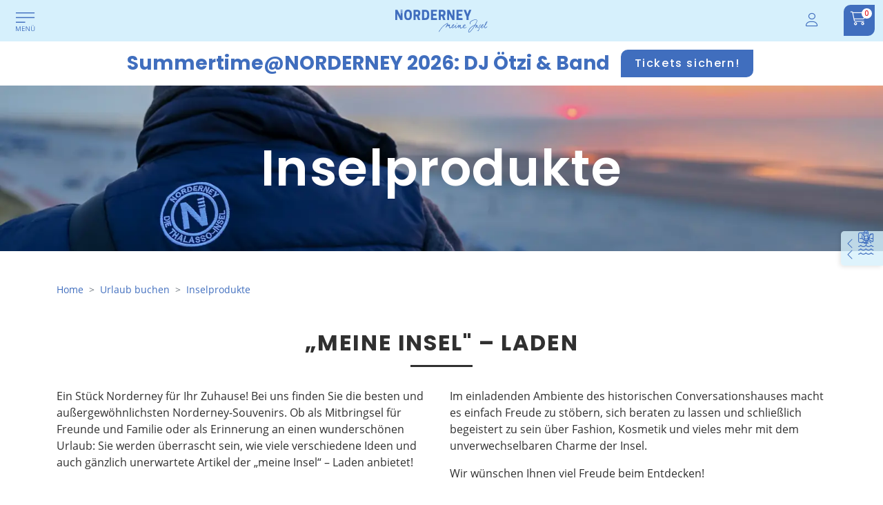

--- FILE ---
content_type: text/html; charset=UTF-8
request_url: https://www.norderney.de/inselprodukte?page=1&limit=60
body_size: 67837
content:

<!DOCTYPE html>
<html lang="de">
<head>
    <meta charset="UTF-8">
    <meta name="viewport" content="width=device-width, initial-scale=1">

    <link rel="apple-touch-icon" sizes="57x57" href="/apple-icon-57x57.png"><link rel="apple-touch-icon" sizes="60x60" href="/apple-icon-60x60.png"><link rel="apple-touch-icon" sizes="72x72" href="/apple-icon-72x72.png"><link rel="apple-touch-icon" sizes="76x76" href="/apple-icon-76x76.png"><link rel="apple-touch-icon" sizes="114x114" href="/apple-icon-114x114.png"><link rel="apple-touch-icon" sizes="120x120" href="/apple-icon-120x120.png"><link rel="apple-touch-icon" sizes="144x144" href="/apple-icon-144x144.png"><link rel="apple-touch-icon" sizes="152x152" href="/apple-icon-152x152.png"><link rel="apple-touch-icon" sizes="180x180" href="/apple-icon-180x180.png"><link rel="icon" type="image/png" sizes="192x192"  href="/android-icon-192x192.png"><link rel="icon" type="image/png" sizes="32x32" href="/favicon-32x32.png"><link rel="icon" type="image/png" sizes="96x96" href="/favicon-96x96.png"><link rel="icon" type="image/png" sizes="16x16" href="/favicon-16x16.png"><link rel="manifest" href="/manifest.json"><meta name="msapplication-TileColor" content="#ffffff"><meta name="msapplication-TileImage" content="/ms-icon-144x144.png"><meta name="theme-color" content="#ffffff"><link rel="canonical" href="https://www.norderney.de/inselprodukte?limit=60&amp;page=1"/>
            <title>Inselprodukte | Norderney</title>
        <meta name="description" content="Hier finden Sie die perfekten Inselsouvenirs als Geschenke für sich oder für Freunde und Familie. Stöbern Sie durch unser Sortiment und lassen Sie sich inspirieren." />


        
    
            
        <link rel="stylesheet" href="/build/portal/6306.c69b4027.css"><link rel="stylesheet" href="/build/portal/app.55209a0d.css">
    
                <script src="https://cloud.ccm19.de/app.js?apiKey=cbcd6fd0dfca6a675d403f49f88c670b81062361b0580ec5&amp;domain=62115321abef91156a74a486" referrerpolicy="origin"></script>

    
            <script src="/build/portal/runtime.74a87c94.js"></script><script src="/build/portal/6306.17ea5b6c.js"></script><script src="/build/portal/app.82750c89.js"></script>
    </head>





<body
    class="body "
    data-controller="consent tracking cart base customer-login tabs widget modal fancybox menu--menu" data-consent-allow-without-consent-value="false" data-cart-refresh-url-value="/cart/refresh?page=1&amp;limit=60" data-cart-is-cart-value="false" data-cart-delete-url-value="/shop/checkout/cart/delete"
    data-action="cart-timer:cartTimerEnd->cart#globalTimerEnds"
    data-device="desktop"
    
>
    
                        
<header class="page-header">
	<div class="container-fluid">
		<div class="page-header__wrapper">
			<div class="page-header__main-navigation-toggle">
				<button type="button" class="nor-no-btn py-1" data-action="menu--menu#toggle" title="Menü öffnen"><svg><use href="#icon-navigation-toggle" class="icon-blue"></use></svg></button>			</div>
			<div class="page-header__logo">
				<a href="/" title="Norderney Homepage">
					<img src="/build/portal/images/logo-norderney-blue.svg" alt="Norderney logo" title="Norderney - meine Insel">
				</a>
			</div>

			<div class="page-header__slot_end">
									<div class="page-header__slot_end__timer">
						

					</div>
								<div class="page-header__slot_end__login">
					<div class="page-header-login__icon"
						>
																										
						<a class="btn align-content-center" href="/login?page=1&amp;limit=60" title="Login">
							
<i class="fa-light fa-user icon-blue icon-hover-blue-dark fa-lg" ></i>						</a>

											</div>
				</div>

				<div class="page-header__slot_end__cart page-header-cart">
					<div class="page-header-cart__icon"
		data-action="mouseout->cart#closeFlyout mouseover->cart#openFlyout"
		data-cart-target="cartIcon"
>
	<div class="btn btn-secondary align-content-center" data-cart-target="flyoutButton">
		<a href="/shop/checkout/cart?page=1&amp;limit=60">
			
<i class="fa-light fa-cart-shopping icon-white fa-lg" ></i>			<div class="page-header-cart__count" data-cart-target="itemCount"></div>
		</a>
	</div>

			<div class="cart-flyout" data-cart-target="flyout" data-count="0" data-cart-refresh-url="/cart/refresh?page=1&amp;limit=60">
    <div class="cart-flyout-body" data-cart-target="flyoutBody" aria-live="polite" aria-atomic="true">
        
<svg class="widget-loading" aria-label="Lade Daten">
    <use href="#loading-spinner" class="icon-white"></use>
</svg>    </div>
</div>	</div>				</div>
			</div>
		</div>
	</div>
</header>            
            
<nav
        class="offcanvas offcanvas-start nav-menu"
        tabindex="-1"
        id="nav-menu"
        aria-label="Hauptnavigation"
        data-menu--menu-target="sidebar"
>
    <div class="nav-menu-header offcanvas-header row">
        <div class="col-12 d-flex justify-content-between">
            <h3 class="offcanvas-title">Menü</h3>
            <button type="button" class="nor-no-btn px-2" data-action="menu--menu#toggle" title="Menü schließen"><i class="fa-light fa-xmark-large nav-menu-close fa-lg" ></i></button>        </div>

        <div class="col-12 mt-3">
            <div
    class="search-box"
    data-controller="search-website"
    data-index-name="prod_norderney_de_sitesearch"
    role="search"
    aria-label="Suche"
>
    <div id="search-box"></div>

    <div
        id="search-results"
        class="search-results d-none"
        data-search-website-target="searchResults"
    >
        <div class="search-results__header">
            <p class="search-results__header-title">Suche</p>

            <button
                class="search-results__header-close btn btn-outline-secondary"
                data-action="click->search-website#toggleSearchResults"
                data-search-website-target="closeSearchResultsButton"
            >
                Suche schließen
            </button>

        </div>
        <div class="search-results__refinements" id="search-box-refinement"></div>
        <div class="search-results__list" id="search-box-hits"></div>
    </div>
</div>

        </div>
    </div>
    <div class="nav-menu-body offcanvas-body">
        
        
                                                                        
                
        <ul role="tree">
                                    
                                    
                                    
                                    
                                                        <li class="nav-menu-item level-1" role="treeitem">
                <div class="nav-menu-item-container level-1 ">
                    <a href="/inselassistent" target="">Inselassistent</a>
                </div>
            </li>
            
                                                                    
            <li
                class="nav-menu-item level-1"
                role="treeitem"
                aria-expanded="true"
            >
                <div class="nav-menu-item-container level-1 ">
                    <a href="/urlaub-buchen" target="">Urlaub buchen</a>

                                            <button type="button" class="nor-no-btn px-1" data-action="menu--menu#toggleItem" data-menu--menu-level-param="1" title="Menüpunkt &#039;Urlaub buchen&#039; öffnen/schließen" aria-controls="nav-menu-group-7" aria-expanded="true"><i class="fa-light fa-chevron-down icon-white rotate-180" ></i></button>                                    </div>

                <ul id="nav-menu-group-7" class="" role="group">
                                                                                    
            <li
                class="nav-menu-item level-2"
                role="treeitem"
                aria-expanded="false"
            >
                <div class="nav-menu-item-container level-2 level-border">
                    <a href="/urlaub-buchen/unterkunft" target="">Unterkunft</a>

                                            <button type="button" class="nor-no-btn px-1" data-action="menu--menu#toggleItem" data-menu--menu-level-param="2" title="Menüpunkt &#039;Unterkunft&#039; öffnen/schließen" aria-controls="nav-menu-group-9" aria-expanded="false"><i class="fa-light fa-chevron-down icon-white " ></i></button>                                    </div>

                <ul id="nav-menu-group-9" class="d-none" role="group">
                                                                        <li class="nav-menu-item level-3" role="treeitem">
                <div class="nav-menu-item-container level-3 ">
                    <a href="/badehaus/appartements" target="">Badehaus Appartements</a>
                </div>
            </li>
            
                                                                        <li class="nav-menu-item level-3" role="treeitem">
                <div class="nav-menu-item-container level-3 ">
                    <a href="/urlaub-buchen/schlafstrandkorb" target="">Schlafstrandkorb</a>
                </div>
            </li>
            
                                    </ul>
            </li>
            
                                                                                    
            <li
                class="nav-menu-item level-2"
                role="treeitem"
                aria-expanded="false"
            >
                <div class="nav-menu-item-container level-2 level-border">
                    <a href="/urlaub-buchen/faehrticket" target="">Fährticket</a>

                                            <button type="button" class="nor-no-btn px-1" data-action="menu--menu#toggleItem" data-menu--menu-level-param="2" title="Menüpunkt &#039;Fährticket&#039; öffnen/schließen" aria-controls="nav-menu-group-11" aria-expanded="false"><i class="fa-light fa-chevron-down icon-white " ></i></button>                                    </div>

                <ul id="nav-menu-group-11" class="d-none" role="group">
                                                                        <li class="nav-menu-item level-3" role="treeitem">
                <div class="nav-menu-item-container level-3 ">
                    <a href="/urlaub-buchen/faehrticket/meine-reise" target="">Meine Reise</a>
                </div>
            </li>
            
                                    </ul>
            </li>
            
                                                                                    
            <li
                class="nav-menu-item level-2"
                role="treeitem"
                aria-expanded="false"
            >
                <div class="nav-menu-item-container level-2 level-border">
                    <a href="/urlaub-buchen/gaestebeitrag" target="">Gästebeitrag</a>

                                            <button type="button" class="nor-no-btn px-1" data-action="menu--menu#toggleItem" data-menu--menu-level-param="2" title="Menüpunkt &#039;Gästebeitrag&#039; öffnen/schließen" aria-controls="nav-menu-group-10" aria-expanded="false"><i class="fa-light fa-chevron-down icon-white " ></i></button>                                    </div>

                <ul id="nav-menu-group-10" class="d-none" role="group">
                                                                        <li class="nav-menu-item level-3" role="treeitem">
                <div class="nav-menu-item-container level-3 ">
                    <a href="/urlaub-buchen/gaestebeitrag/gaestebeitrag-buchen" target="">Gästebeitrag bezahlen</a>
                </div>
            </li>
            
                                    </ul>
            </li>
            
                                                                                    
            <li
                class="nav-menu-item level-2"
                role="treeitem"
                aria-expanded="false"
            >
                <div class="nav-menu-item-container level-2 level-border">
                    <a href="/badehaus" target="">Badehaus</a>

                                            <button type="button" class="nor-no-btn px-1" data-action="menu--menu#toggleItem" data-menu--menu-level-param="2" title="Menüpunkt &#039;Badehaus&#039; öffnen/schließen" aria-controls="nav-menu-group-12" aria-expanded="false"><i class="fa-light fa-chevron-down icon-white " ></i></button>                                    </div>

                <ul id="nav-menu-group-12" class="d-none" role="group">
                                                                        <li class="nav-menu-item level-3" role="treeitem">
                <div class="nav-menu-item-container level-3 ">
                    <a href="/Urlaubsmen%C3%BC/Badehaus/Eintritte" target="">Eintritte</a>
                </div>
            </li>
            
                                                                        <li class="nav-menu-item level-3" role="treeitem">
                <div class="nav-menu-item-container level-3 ">
                    <a href="/Urlaubsmen%C3%BC/Badehaus/Behandlungen" target="">Behandlungen</a>
                </div>
            </li>
            
                                                                        <li class="nav-menu-item level-3" role="treeitem">
                <div class="nav-menu-item-container level-3 ">
                    <a href="/badehaus/veranstaltungen" target="">Veranstaltungen</a>
                </div>
            </li>
            
                                                                        <li class="nav-menu-item level-3" role="treeitem">
                <div class="nav-menu-item-container level-3 ">
                    <a href="/badehaus/appartements" target="">Appartements</a>
                </div>
            </li>
            
                                                    
                                    </ul>
            </li>
            
                                                                                    
            <li
                class="nav-menu-item level-2"
                role="treeitem"
                aria-expanded="false"
            >
                <div class="nav-menu-item-container level-2 level-border">
                    <a href="/urlaub-buchen/strandkorb" target="">Strandkorb</a>

                                            <button type="button" class="nor-no-btn px-1" data-action="menu--menu#toggleItem" data-menu--menu-level-param="2" title="Menüpunkt &#039;Strandkorb&#039; öffnen/schließen" aria-controls="nav-menu-group-13" aria-expanded="false"><i class="fa-light fa-chevron-down icon-white " ></i></button>                                    </div>

                <ul id="nav-menu-group-13" class="d-none" role="group">
                                                                        <li class="nav-menu-item level-3" role="treeitem">
                <div class="nav-menu-item-container level-3 ">
                    <a href="/urlaub-buchen/schlafstrandkorb" target="">Schlafstrandkorb</a>
                </div>
            </li>
            
                                    </ul>
            </li>
            
                                                                                    
            <li
                class="nav-menu-item level-2"
                role="treeitem"
                aria-expanded="false"
            >
                <div class="nav-menu-item-container level-2 level-border">
                    <a href="/veranstaltungen" target="">Veranstaltungen</a>

                                            <button type="button" class="nor-no-btn px-1" data-action="menu--menu#toggleItem" data-menu--menu-level-param="2" title="Menüpunkt &#039;Veranstaltungen&#039; öffnen/schließen" aria-controls="nav-menu-group-14" aria-expanded="false"><i class="fa-light fa-chevron-down icon-white " ></i></button>                                    </div>

                <ul id="nav-menu-group-14" class="d-none" role="group">
                                                                        <li class="nav-menu-item level-3" role="treeitem">
                <div class="nav-menu-item-container level-3 ">
                    <a href="/zugvogeltage" target="">Zugvogeltage</a>
                </div>
            </li>
            
                                                                        <li class="nav-menu-item level-3" role="treeitem">
                <div class="nav-menu-item-container level-3 ">
                    <a href="/75-jahre-nordseeheilbad" target="">75 Jahre Nordseeheilbad</a>
                </div>
            </li>
            
                                                                        <li class="nav-menu-item level-3" role="treeitem">
                <div class="nav-menu-item-container level-3 ">
                    <a href="/seasoundsfestival" target="">Sea Sounds Festival</a>
                </div>
            </li>
            
                                                                        <li class="nav-menu-item level-3" role="treeitem">
                <div class="nav-menu-item-container level-3 ">
                    <a href="/whitesandsfestival" target="">White Sands Festival</a>
                </div>
            </li>
            
                                                    
                                                                        <li class="nav-menu-item level-3" role="treeitem">
                <div class="nav-menu-item-container level-3 ">
                    <a href="/kurmusik" target="">Kurmusik</a>
                </div>
            </li>
            
                                                    
                                                                        <li class="nav-menu-item level-3" role="treeitem">
                <div class="nav-menu-item-container level-3 ">
                    <a href="/summertime" target="">Summertime@NORDERNEY</a>
                </div>
            </li>
            
                                                    
                                                    
                                                                        <li class="nav-menu-item level-3" role="treeitem">
                <div class="nav-menu-item-container level-3 ">
                    <a href="/winterzauber" target="">Winterzauber</a>
                </div>
            </li>
            
                                    </ul>
            </li>
            
                                                                                    
            <li
                class="nav-menu-item level-2"
                role="treeitem"
                aria-expanded="true"
            >
                <div class="nav-menu-item-container level-2 ">
                    <a href="/inselprodukte" target="">Inselprodukte</a>

                                            <button type="button" class="nor-no-btn px-1" data-action="menu--menu#toggleItem" data-menu--menu-level-param="2" title="Menüpunkt &#039;Inselprodukte&#039; öffnen/schließen" aria-controls="nav-menu-group-17" aria-expanded="true"><i class="fa-light fa-chevron-down icon-white rotate-180" ></i></button>                                    </div>

                <ul id="nav-menu-group-17" class="" role="group">
                                                                        <li class="nav-menu-item level-3" role="treeitem">
                <div class="nav-menu-item-container level-3 ">
                    <a href="/gutscheine" target="">Gutscheine</a>
                </div>
            </li>
            
                                    </ul>
            </li>
            
                                                    
                                    </ul>
            </li>
            
                                                                    
            <li
                class="nav-menu-item level-1"
                role="treeitem"
                aria-expanded="true"
            >
                <div class="nav-menu-item-container level-1 ">
                    <a href="/informationen" target="">Informationen</a>

                                            <button type="button" class="nor-no-btn px-1" data-action="menu--menu#toggleItem" data-menu--menu-level-param="1" title="Menüpunkt &#039;Informationen&#039; öffnen/schließen" aria-controls="nav-menu-group-8" aria-expanded="true"><i class="fa-light fa-chevron-down icon-white rotate-180" ></i></button>                                    </div>

                <ul id="nav-menu-group-8" class="" role="group">
                                                                                    
            <li
                class="nav-menu-item level-2"
                role="treeitem"
                aria-expanded="false"
            >
                <div class="nav-menu-item-container level-2 level-border">
                    <a href="/informationen/planung" target="">Urlaubsplanung</a>

                                            <button type="button" class="nor-no-btn px-1" data-action="menu--menu#toggleItem" data-menu--menu-level-param="2" title="Menüpunkt &#039;Urlaubsplanung&#039; öffnen/schließen" aria-controls="nav-menu-group-18" aria-expanded="false"><i class="fa-light fa-chevron-down icon-white " ></i></button>                                    </div>

                <ul id="nav-menu-group-18" class="d-none" role="group">
                                                                                    
            <li
                class="nav-menu-item level-3"
                role="treeitem"
                aria-expanded="false"
            >
                <div class="nav-menu-item-container level-3 ">
                    <a href="/informationen/planung/anreise-abreise" target="">An- und Abreise</a>

                                    </div>

                <ul id="nav-menu-group-22" class="d-none" role="group">
                                                    
                                                    
                                                    
                                                    
                                                    
                                                    
                                                    
                                                    
                                                    
                                    </ul>
            </li>
            
                                                                        <li class="nav-menu-item level-3" role="treeitem">
                <div class="nav-menu-item-container level-3 ">
                    <a href="/informationen/planung/printmedien" target="">Printmedien</a>
                </div>
            </li>
            
                                                                        <li class="nav-menu-item level-3" role="treeitem">
                <div class="nav-menu-item-container level-3 ">
                    <a href="/informationen/planung/reiseversicherung" target="">Reiseversicherung</a>
                </div>
            </li>
            
                                                                        <li class="nav-menu-item level-3" role="treeitem">
                <div class="nav-menu-item-container level-3 ">
                    <a href="/information/FAQ" target="">Häufig gestellte Fragen</a>
                </div>
            </li>
            
                                    </ul>
            </li>
            
                                                                                    
            <li
                class="nav-menu-item level-2"
                role="treeitem"
                aria-expanded="false"
            >
                <div class="nav-menu-item-container level-2 level-border">
                    <a href="/informationen/aktivitaeten" target="">Aktivitäten</a>

                                            <button type="button" class="nor-no-btn px-1" data-action="menu--menu#toggleItem" data-menu--menu-level-param="2" title="Menüpunkt &#039;Aktivitäten&#039; öffnen/schließen" aria-controls="nav-menu-group-19" aria-expanded="false"><i class="fa-light fa-chevron-down icon-white " ></i></button>                                    </div>

                <ul id="nav-menu-group-19" class="d-none" role="group">
                                                                        <li class="nav-menu-item level-3" role="treeitem">
                <div class="nav-menu-item-container level-3 ">
                    <a href="/informationen/aktivitaeten/essen-trinken" target="">Essen &amp; Trinken</a>
                </div>
            </li>
            
                                                                        <li class="nav-menu-item level-3" role="treeitem">
                <div class="nav-menu-item-container level-3 ">
                    <a href="/informationen/aktivitaeten/badehaus" target="">Badehaus</a>
                </div>
            </li>
            
                                                                        <li class="nav-menu-item level-3" role="treeitem">
                <div class="nav-menu-item-container level-3 ">
                    <a href="/informationen/aktivitaeten/einkaufen" target="">Einkaufen</a>
                </div>
            </li>
            
                                                                        <li class="nav-menu-item level-3" role="treeitem">
                <div class="nav-menu-item-container level-3 ">
                    <a href="/informationen/aktivitaeten/places-to-be" target="">Places to be</a>
                </div>
            </li>
            
                                                                                    
            <li
                class="nav-menu-item level-3"
                role="treeitem"
                aria-expanded="false"
            >
                <div class="nav-menu-item-container level-3 ">
                    <a href="/informationen/aktivitaeten/sport" target="">Sport</a>

                                    </div>

                <ul id="nav-menu-group-82" class="d-none" role="group">
                                                    
                                                    
                                                    
                                                    
                                                    
                                                    
                                    </ul>
            </li>
            
                                                                        <li class="nav-menu-item level-3" role="treeitem">
                <div class="nav-menu-item-container level-3 ">
                    <a href="/informationen/aktivitaeten/strand-meer" target="">Strand &amp; Meer</a>
                </div>
            </li>
            
                                                                                    
            <li
                class="nav-menu-item level-3"
                role="treeitem"
                aria-expanded="false"
            >
                <div class="nav-menu-item-container level-3 ">
                    <a href="/informationen/aktivitaeten/thalasso" target="">Thalasso</a>

                                    </div>

                <ul id="nav-menu-group-84" class="d-none" role="group">
                                                    
                                    </ul>
            </li>
            
                                                                        <li class="nav-menu-item level-3" role="treeitem">
                <div class="nav-menu-item-container level-3 ">
                    <a href="/Informationen/Aktivit%C3%A4ten/Veranstaltungen" target="">Veranstaltungen</a>
                </div>
            </li>
            
                                    </ul>
            </li>
            
                                                                                    
            <li
                class="nav-menu-item level-2"
                role="treeitem"
                aria-expanded="false"
            >
                <div class="nav-menu-item-container level-2 level-border">
                    <a href="/informationen/norderney-fuer" target="">Norderney für</a>

                                            <button type="button" class="nor-no-btn px-1" data-action="menu--menu#toggleItem" data-menu--menu-level-param="2" title="Menüpunkt &#039;Norderney für&#039; öffnen/schließen" aria-controls="nav-menu-group-20" aria-expanded="false"><i class="fa-light fa-chevron-down icon-white " ></i></button>                                    </div>

                <ul id="nav-menu-group-20" class="d-none" role="group">
                                                                        <li class="nav-menu-item level-3" role="treeitem">
                <div class="nav-menu-item-container level-3 ">
                    <a href="/familien" target="">Familien</a>
                </div>
            </li>
            
                                                                        <li class="nav-menu-item level-3" role="treeitem">
                <div class="nav-menu-item-container level-3 ">
                    <a href="/informationen/norderney-fuer/zwei" target="">Zwei</a>
                </div>
            </li>
            
                                                                        <li class="nav-menu-item level-3" role="treeitem">
                <div class="nav-menu-item-container level-3 ">
                    <a href="/informationen/aktivitaeten/sport" target="">Aktive</a>
                </div>
            </li>
            
                                                                        <li class="nav-menu-item level-3" role="treeitem">
                <div class="nav-menu-item-container level-3 ">
                    <a href="/informationen/norderney-fuer/barrierefrei" target="">barrierefreien Urlaub</a>
                </div>
            </li>
            
                                                                        <li class="nav-menu-item level-3" role="treeitem">
                <div class="nav-menu-item-container level-3 ">
                    <a href="/informationen/norderney-fuer/hunde" target="">Hundebesitzer</a>
                </div>
            </li>
            
                                                                        <li class="nav-menu-item level-3" role="treeitem">
                <div class="nav-menu-item-container level-3 ">
                    <a href="/Informationen/Norderney%20f%C3%BCr/Naturliebhaber" target="">Naturliebhaber</a>
                </div>
            </li>
            
                                                                        <li class="nav-menu-item level-3" role="treeitem">
                <div class="nav-menu-item-container level-3 ">
                    <a href="/Informationen/Norderney%20f%C3%BCr/Tagungsg%C3%A4ste" target="">Tagungsgäste</a>
                </div>
            </li>
            
                                                                                    
            <li
                class="nav-menu-item level-3"
                role="treeitem"
                aria-expanded="false"
            >
                <div class="nav-menu-item-container level-3 ">
                    <a href="/neywork" target="">Workation</a>

                                    </div>

                <ul id="nav-menu-group-305" class="d-none" role="group">
                                                    
                                    </ul>
            </li>
            
                                    </ul>
            </li>
            
                                                                                    
            <li
                class="nav-menu-item level-2"
                role="treeitem"
                aria-expanded="false"
            >
                <div class="nav-menu-item-container level-2 level-border">
                    <a href="/informationen/service" target="">Service</a>

                                            <button type="button" class="nor-no-btn px-1" data-action="menu--menu#toggleItem" data-menu--menu-level-param="2" title="Menüpunkt &#039;Service&#039; öffnen/schließen" aria-controls="nav-menu-group-53" aria-expanded="false"><i class="fa-light fa-chevron-down icon-white " ></i></button>                                    </div>

                <ul id="nav-menu-group-53" class="d-none" role="group">
                                                                        <li class="nav-menu-item level-3" role="treeitem">
                <div class="nav-menu-item-container level-3 ">
                    <a href="/informationen/service/webcam" target="">Webcam</a>
                </div>
            </li>
            
                                                                        <li class="nav-menu-item level-3" role="treeitem">
                <div class="nav-menu-item-container level-3 ">
                    <a href="/informationen/service/kontakt" target="">Kontakt</a>
                </div>
            </li>
            
                                                                        <li class="nav-menu-item level-3" role="treeitem">
                <div class="nav-menu-item-container level-3 ">
                    <a href="/podcast" target="">Podcast</a>
                </div>
            </li>
            
                                                    
                                                                        <li class="nav-menu-item level-3" role="treeitem">
                <div class="nav-menu-item-container level-3 ">
                    <a href="/informationen/service/wetter" target="">Wetter</a>
                </div>
            </li>
            
                                                                        <li class="nav-menu-item level-3" role="treeitem">
                <div class="nav-menu-item-container level-3 ">
                    <a href="/informationen/service/gezeiten" target="">Gezeiten</a>
                </div>
            </li>
            
                                                                        <li class="nav-menu-item level-3" role="treeitem">
                <div class="nav-menu-item-container level-3 ">
                    <a href="/informationen/service/panorama-tour" target="">Panorama-Tour</a>
                </div>
            </li>
            
                                                                        <li class="nav-menu-item level-3" role="treeitem">
                <div class="nav-menu-item-container level-3 ">
                    <a href="/informationen/service/inselkarte" target="">Inselkarte</a>
                </div>
            </li>
            
                                                                        <li class="nav-menu-item level-3" role="treeitem">
                <div class="nav-menu-item-container level-3 ">
                    <a href="/medizinische-versorgung" target="">Medizinische Versorgung</a>
                </div>
            </li>
            
                                                    
                                    </ul>
            </li>
            
                                                                        <li class="nav-menu-item level-2" role="treeitem">
                <div class="nav-menu-item-container level-2 level-border">
                    <a href="/nachhaltigkeit" target="">Nachhaltigkeit</a>
                </div>
            </li>
            
                                    </ul>
            </li>
            
                                    
                                    
                                    
                                    
                                    
                                    
                                    
                                    
                                    
                                    
                                    
                                    
                    </ul>

    </div>
</nav>
    
    
                        <div class="top-bar-interferer p-2 d-flex flex-column flex-md-row justify-content-center align-items-center" style="background-color: white">

    <div class="top-bar-interferer-text fs-3">
        Summertime@NORDERNEY 2026: DJ Ötzi &amp; Band
    </div>

    <div class="top-bar-interferer-button p-1 ps-md-3">
        <a class="btn btn-secondary" href="https://www.norderney.de/eventtickets/dj-otzi-band-die-grosse-norderney-sommerparty-10053100998657003">
            Tickets sichern!
        </a>
    </div>

</div>            
        

                                            <div class="page-stage overlay">
                                    <picture >
	<source srcset="https://norderneypublicbucket-prod.s3.eu-central-1.amazonaws.com/pimcore/thumbnail/Shop/Strandkorb/5667/image-thumb__5667__stage/Shop_Strand_Sonnenuntergang_Norderney~-~media--01bc9b30--query.c102a4a4.avif 1x, https://norderneypublicbucket-prod.s3.eu-central-1.amazonaws.com/pimcore/thumbnail/Shop/Strandkorb/5667/image-thumb__5667__stage/Shop_Strand_Sonnenuntergang_Norderney~-~media--01bc9b30--query@2x.c102a4a4.avif 2x" media="(min-width: 1600px)" width="2500" height="400" type="image/avif" />
	<source srcset="https://norderneypublicbucket-prod.s3.eu-central-1.amazonaws.com/pimcore/thumbnail/Shop/Strandkorb/5667/image-thumb__5667__stage/Shop_Strand_Sonnenuntergang_Norderney~-~media--01bc9b30--query.23eeb03e.webp 1x, https://norderneypublicbucket-prod.s3.eu-central-1.amazonaws.com/pimcore/thumbnail/Shop/Strandkorb/5667/image-thumb__5667__stage/Shop_Strand_Sonnenuntergang_Norderney~-~media--01bc9b30--query@2x.23eeb03e.webp 2x" media="(min-width: 1600px)" width="2500" height="400" type="image/webp" />
	<source srcset="https://norderneypublicbucket-prod.s3.eu-central-1.amazonaws.com/pimcore/thumbnail/Shop/Strandkorb/5667/image-thumb__5667__stage/Shop_Strand_Sonnenuntergang_Norderney~-~media--01bc9b30--query.23eeb03e.png 1x, https://norderneypublicbucket-prod.s3.eu-central-1.amazonaws.com/pimcore/thumbnail/Shop/Strandkorb/5667/image-thumb__5667__stage/Shop_Strand_Sonnenuntergang_Norderney~-~media--01bc9b30--query@2x.23eeb03e.png 2x" media="(min-width: 1600px)" width="2500" height="400" type="image/png" />
	<source srcset="https://norderneypublicbucket-prod.s3.eu-central-1.amazonaws.com/pimcore/thumbnail/Shop/Strandkorb/5667/image-thumb__5667__stage/Shop_Strand_Sonnenuntergang_Norderney~-~media--9a2dd926--query.693cb52a.avif 1x, https://norderneypublicbucket-prod.s3.eu-central-1.amazonaws.com/pimcore/thumbnail/Shop/Strandkorb/5667/image-thumb__5667__stage/Shop_Strand_Sonnenuntergang_Norderney~-~media--9a2dd926--query@2x.693cb52a.avif 2x" media="(min-width: 1200px)" width="1600" height="300" type="image/avif" />
	<source srcset="https://norderneypublicbucket-prod.s3.eu-central-1.amazonaws.com/pimcore/thumbnail/Shop/Strandkorb/5667/image-thumb__5667__stage/Shop_Strand_Sonnenuntergang_Norderney~-~media--9a2dd926--query.b320650a.webp 1x, https://norderneypublicbucket-prod.s3.eu-central-1.amazonaws.com/pimcore/thumbnail/Shop/Strandkorb/5667/image-thumb__5667__stage/Shop_Strand_Sonnenuntergang_Norderney~-~media--9a2dd926--query@2x.b320650a.webp 2x" media="(min-width: 1200px)" width="1600" height="300" type="image/webp" />
	<source srcset="https://norderneypublicbucket-prod.s3.eu-central-1.amazonaws.com/pimcore/thumbnail/Shop/Strandkorb/5667/image-thumb__5667__stage/Shop_Strand_Sonnenuntergang_Norderney~-~media--9a2dd926--query.b320650a.png 1x, https://norderneypublicbucket-prod.s3.eu-central-1.amazonaws.com/pimcore/thumbnail/Shop/Strandkorb/5667/image-thumb__5667__stage/Shop_Strand_Sonnenuntergang_Norderney~-~media--9a2dd926--query@2x.b320650a.png 2x" media="(min-width: 1200px)" width="1600" height="300" type="image/png" />
	<source srcset="https://norderneypublicbucket-prod.s3.eu-central-1.amazonaws.com/pimcore/thumbnail/Shop/Strandkorb/5667/image-thumb__5667__stage/Shop_Strand_Sonnenuntergang_Norderney~-~media--08a5fdd3--query.ddd6c3e2.avif 1x, https://norderneypublicbucket-prod.s3.eu-central-1.amazonaws.com/pimcore/thumbnail/Shop/Strandkorb/5667/image-thumb__5667__stage/Shop_Strand_Sonnenuntergang_Norderney~-~media--08a5fdd3--query@2x.ddd6c3e2.avif 2x" media="(min-width: 992px)" width="1200" height="400" type="image/avif" />
	<source srcset="https://norderneypublicbucket-prod.s3.eu-central-1.amazonaws.com/pimcore/thumbnail/Shop/Strandkorb/5667/image-thumb__5667__stage/Shop_Strand_Sonnenuntergang_Norderney~-~media--08a5fdd3--query.36751ce8.webp 1x, https://norderneypublicbucket-prod.s3.eu-central-1.amazonaws.com/pimcore/thumbnail/Shop/Strandkorb/5667/image-thumb__5667__stage/Shop_Strand_Sonnenuntergang_Norderney~-~media--08a5fdd3--query@2x.36751ce8.webp 2x" media="(min-width: 992px)" width="1200" height="400" type="image/webp" />
	<source srcset="https://norderneypublicbucket-prod.s3.eu-central-1.amazonaws.com/pimcore/thumbnail/Shop/Strandkorb/5667/image-thumb__5667__stage/Shop_Strand_Sonnenuntergang_Norderney~-~media--08a5fdd3--query.36751ce8.png 1x, https://norderneypublicbucket-prod.s3.eu-central-1.amazonaws.com/pimcore/thumbnail/Shop/Strandkorb/5667/image-thumb__5667__stage/Shop_Strand_Sonnenuntergang_Norderney~-~media--08a5fdd3--query@2x.36751ce8.png 2x" media="(min-width: 992px)" width="1200" height="400" type="image/png" />
	<source srcset="https://norderneypublicbucket-prod.s3.eu-central-1.amazonaws.com/pimcore/thumbnail/Shop/Strandkorb/5667/image-thumb__5667__stage/Shop_Strand_Sonnenuntergang_Norderney~-~media--df42eb16--query.b376615c.avif 1x, https://norderneypublicbucket-prod.s3.eu-central-1.amazonaws.com/pimcore/thumbnail/Shop/Strandkorb/5667/image-thumb__5667__stage/Shop_Strand_Sonnenuntergang_Norderney~-~media--df42eb16--query@2x.b376615c.avif 2x" media="(min-width: 768px)" width="992" height="400" type="image/avif" />
	<source srcset="https://norderneypublicbucket-prod.s3.eu-central-1.amazonaws.com/pimcore/thumbnail/Shop/Strandkorb/5667/image-thumb__5667__stage/Shop_Strand_Sonnenuntergang_Norderney~-~media--df42eb16--query.bd3c4ad5.webp 1x, https://norderneypublicbucket-prod.s3.eu-central-1.amazonaws.com/pimcore/thumbnail/Shop/Strandkorb/5667/image-thumb__5667__stage/Shop_Strand_Sonnenuntergang_Norderney~-~media--df42eb16--query@2x.bd3c4ad5.webp 2x" media="(min-width: 768px)" width="992" height="400" type="image/webp" />
	<source srcset="https://norderneypublicbucket-prod.s3.eu-central-1.amazonaws.com/pimcore/thumbnail/Shop/Strandkorb/5667/image-thumb__5667__stage/Shop_Strand_Sonnenuntergang_Norderney~-~media--df42eb16--query.bd3c4ad5.png 1x, https://norderneypublicbucket-prod.s3.eu-central-1.amazonaws.com/pimcore/thumbnail/Shop/Strandkorb/5667/image-thumb__5667__stage/Shop_Strand_Sonnenuntergang_Norderney~-~media--df42eb16--query@2x.bd3c4ad5.png 2x" media="(min-width: 768px)" width="992" height="400" type="image/png" />
	<source srcset="https://norderneypublicbucket-prod.s3.eu-central-1.amazonaws.com/pimcore/thumbnail/Shop/Strandkorb/5667/image-thumb__5667__stage/Shop_Strand_Sonnenuntergang_Norderney~-~media--92aa2fb2--query.1de5e3c0.avif 1x, https://norderneypublicbucket-prod.s3.eu-central-1.amazonaws.com/pimcore/thumbnail/Shop/Strandkorb/5667/image-thumb__5667__stage/Shop_Strand_Sonnenuntergang_Norderney~-~media--92aa2fb2--query@2x.1de5e3c0.avif 2x" media="(max-width: 767px)" width="992" height="400" type="image/avif" />
	<source srcset="https://norderneypublicbucket-prod.s3.eu-central-1.amazonaws.com/pimcore/thumbnail/Shop/Strandkorb/5667/image-thumb__5667__stage/Shop_Strand_Sonnenuntergang_Norderney~-~media--92aa2fb2--query.2361191a.webp 1x, https://norderneypublicbucket-prod.s3.eu-central-1.amazonaws.com/pimcore/thumbnail/Shop/Strandkorb/5667/image-thumb__5667__stage/Shop_Strand_Sonnenuntergang_Norderney~-~media--92aa2fb2--query@2x.2361191a.webp 2x" media="(max-width: 767px)" width="992" height="400" type="image/webp" />
	<source srcset="https://norderneypublicbucket-prod.s3.eu-central-1.amazonaws.com/pimcore/thumbnail/Shop/Strandkorb/5667/image-thumb__5667__stage/Shop_Strand_Sonnenuntergang_Norderney~-~media--92aa2fb2--query.2361191a.png 1x, https://norderneypublicbucket-prod.s3.eu-central-1.amazonaws.com/pimcore/thumbnail/Shop/Strandkorb/5667/image-thumb__5667__stage/Shop_Strand_Sonnenuntergang_Norderney~-~media--92aa2fb2--query@2x.2361191a.png 2x" media="(max-width: 767px)" width="992" height="400" type="image/png" />
	<source srcset="https://norderneypublicbucket-prod.s3.eu-central-1.amazonaws.com/pimcore/thumbnail/Shop/Strandkorb/5667/image-thumb__5667__stage/Shop_Strand_Sonnenuntergang_Norderney.7ff52c2b.avif 1x, https://norderneypublicbucket-prod.s3.eu-central-1.amazonaws.com/pimcore/thumbnail/Shop/Strandkorb/5667/image-thumb__5667__stage/Shop_Strand_Sonnenuntergang_Norderney@2x.7ff52c2b.avif 2x" width="2500" height="300" type="image/avif" />
	<source srcset="https://norderneypublicbucket-prod.s3.eu-central-1.amazonaws.com/pimcore/thumbnail/Shop/Strandkorb/5667/image-thumb__5667__stage/Shop_Strand_Sonnenuntergang_Norderney.ca7bf3a9.webp 1x, https://norderneypublicbucket-prod.s3.eu-central-1.amazonaws.com/pimcore/thumbnail/Shop/Strandkorb/5667/image-thumb__5667__stage/Shop_Strand_Sonnenuntergang_Norderney@2x.ca7bf3a9.webp 2x" width="2500" height="300" type="image/webp" />
	<source srcset="https://norderneypublicbucket-prod.s3.eu-central-1.amazonaws.com/pimcore/thumbnail/Shop/Strandkorb/5667/image-thumb__5667__stage/Shop_Strand_Sonnenuntergang_Norderney.ca7bf3a9.png 1x, https://norderneypublicbucket-prod.s3.eu-central-1.amazonaws.com/pimcore/thumbnail/Shop/Strandkorb/5667/image-thumb__5667__stage/Shop_Strand_Sonnenuntergang_Norderney@2x.ca7bf3a9.png 2x" width="2500" height="300" type="image/png" />
	<img src="https://norderneypublicbucket-prod.s3.eu-central-1.amazonaws.com/pimcore/thumbnail/Shop/Strandkorb/5667/image-thumb__5667__stage/Shop_Strand_Sonnenuntergang_Norderney.ca7bf3a9.png" width="2500" height="300" alt="" loading="lazy" srcset="https://norderneypublicbucket-prod.s3.eu-central-1.amazonaws.com/pimcore/thumbnail/Shop/Strandkorb/5667/image-thumb__5667__stage/Shop_Strand_Sonnenuntergang_Norderney.ca7bf3a9.png 1x, https://norderneypublicbucket-prod.s3.eu-central-1.amazonaws.com/pimcore/thumbnail/Shop/Strandkorb/5667/image-thumb__5667__stage/Shop_Strand_Sonnenuntergang_Norderney@2x.ca7bf3a9.png 2x" />
</picture>

                                <div class="page-stage__title">Inselprodukte</div>
            </div>
            
                
        
        
                                                
    
    
                
                
    
    
    <div class="container">
        <nav class="page-breadcrumb" aria-label="breadcrumb">
            <ol class="breadcrumb">
                <li class="breadcrumb-item"><a href="/">Home</a></li>
                                                                                                                                                                                                                                                                                                                    <li class="breadcrumb-item active" aria-current="page"><a href="/urlaub-buchen">Urlaub buchen</a></li>
                                                                                                                                                                                                                                                                                                                                                                                                        <li class="breadcrumb-item active" aria-current="page"><a href="/inselprodukte">Inselprodukte</a></li>
                                                                                    
                                                                                
                                                                                                                                                                                                                                                                                                                                                            
                            
                            </ol>
        </nav>
    </div>

    
            <main class="page-main" role="main">
                
	
	

				
				
	        
								
	
        
		
                            <section class="section  spt-1 spb-1 bg-transparent">
                                                            <div class="container">
                                                                            



                                    <div class="headline-brick">
            
                                    
    
                        <h2 class="underlined-center body-color">
        „meine Insel" – Laden 
        </h2>
        

                
                            </div>
                    

                                                    



                                    <div class="text-text-brick">
            
                                        <div class="row">
        <div class="col-12 col-md-6">
            <p>Ein Stück Norderney für Ihr Zuhause! Bei uns finden Sie die besten und außergewöhnlichsten Norderney-Souvenirs. Ob als Mitbringsel für Freunde und Familie oder als Erinnerung an einen wunderschönen Urlaub: Sie werden überrascht sein, wie viele verschiedene Ideen und auch gänzlich unerwartete Artikel der „meine Insel“ – Laden anbietet!</p>
        </div>
        <div class="col-12 col-md-6">
            <p>Im einladenden Ambiente des historischen Conversationshauses macht es einfach Freude zu stöbern, sich beraten zu lassen und schließlich begeistert zu sein über Fashion, Kosmetik und vieles mehr mit dem unverwechselbaren Charme der Insel.</p>
<p>Wir wünschen Ihnen viel Freude beim Entdecken!</p>
        </div>
    </div>

                
                            </div>
                    

                                            </div>
                </section>
            				
	

									
				
	        
								
	
        
				
	

				
				
	        
								
	
        
		
                            <section class="section  spt-1 spb-1 bg-transparent">
                                                            <div class="container">
                                                                            



                                    <div class="button-grid-brick">
            
                                    
<div class="button-grid">
                                    <a
                href="https://www.norderney.de/gutscheine"
                target=""
                class="btn btn-secondary"
            >
                Gutscheine
            </a>
                                            <a
                href="https://www.norderney.de/inselprodukte#oeffnungszeiten"
                target=""
                class="btn btn-secondary"
            >
                Öffnungszeiten
            </a>
            </div>
                
                            </div>
                    

                                            </div>
                </section>
            				
	

				
				
	        
								
	
        
		
                            <section class="section  spt-2 spb-0 bg-transparent">
                                                            <div class="container">
                                                                            



                                    <div class="product-list-brick">
            
                                    				
	
    

                                    	<div data-controller="product-list form--accommodation-search--accommodation-search" data-product-filter-query-string-value="">

		    <div class="product-toolbar">
                    <div class="product-toolbar__toggle">
                <div class="d-grid">
                    <button class="btn btn-outline-tools" data-action="click->form--accommodation-search--accommodation-search#toggleFilterView">
                        Filtern &amp; Sortieren
                    </button>
                </div>
            </div>
        
                    <div class="product-toolbar__sort d-none" data-target="product-filter-sort-trigger"></div>
        
        
            </div>

		<div class="product-list product-list--signum product-list-accommodation product-list--with-filter" data-product-filter-target="productList" data-form--accommodation-search--accommodation-search-target="productList" data-product-list-map-api-key="AIzaSyBHpEiE4EN0lO4GhjeN3D08s74cvvqOiTQ">

							<div class="product-filter  " data-product-filter-target="productFilter" data-form--accommodation-search--accommodation-search-target="productFilter">
	                                <dialog open class="product-filter-wrapper" data-form--accommodation-search--accommodation-search-target="productFilterDialog">
		<div class="product-filter__title">
			<p>Filtern &amp; Sortieren</p>
            <button type="button" class="nor-no-btn" data-action="click->form--accommodation-search--accommodation-search#closeFilter"><i class="fa-light fa-xmark-large icon-gray fa-lg" ></i></button>		</div>


					<div class="product-filter__toolbar-sort product-toolbar__sort d-none" data-target="product-filter-sort-trigger"></div>
		
				<div class="product-filter__attributes-wrapper">
							                                            
<div class="nor-form-block">
    <form name="product_search" method="get" class="nor-gap3-block accommodation-search">
        <div class="accommodation-search__blue-box nor-gap3-block">
                <fieldset class="collapse-block nor-gap3-block" data-filter-type="frontend">
                                    <legend>
        <button
            class="collapse-block__accordion-btn accordion-button  p-0"
            type="button"
            data-bs-toggle="collapse"
            data-bs-target="#accproduct_search_kategorie"
            aria-expanded="true"
            aria-controls="product_search_kategorie">
            
<h3 class="nor-h5">Kategorie</h3>        </button>
    </legend>
    <div class="accordion-collapse collapse show" id="accproduct_search_kategorie">
        <div class="col">
            <div id="product_search_kategorie" class="nor-gap3-block"><div class="form-check"><input type="checkbox" id="product_search_kategorie_0" name="product_search[kategorie][]" data-product-ids="null"  data-count="1" class="form-check-input" value="99" />
        <label class="form-check-label" for="product_search_kategorie_0"> <span class="count">(1)</span></label></div><div class="form-check"><input type="checkbox" id="product_search_kategorie_1" name="product_search[kategorie][]" data-product-ids="null"  data-count="5" class="form-check-input" value="55" />
        <label class="form-check-label" for="product_search_kategorie_1">Accessoires <span class="count">(5)</span></label></div><div class="form-check"><input type="checkbox" id="product_search_kategorie_2" name="product_search[kategorie][]" data-product-ids="null"  data-count="22" class="form-check-input" value="86" />
        <label class="form-check-label" for="product_search_kategorie_2">Bücher & Magazine <span class="count">(22)</span></label></div><div class="form-check"><input type="checkbox" id="product_search_kategorie_3" name="product_search[kategorie][]" data-product-ids="null"  data-count="6" class="form-check-input" value="59" />
        <label class="form-check-label" for="product_search_kategorie_3">Caps & Mützen <span class="count">(6)</span></label></div><div class="form-check"><input type="checkbox" id="product_search_kategorie_4" name="product_search[kategorie][]" data-product-ids="null"  data-count="39" class="form-check-input" value="51" />
        <label class="form-check-label" for="product_search_kategorie_4">Exklusive Artikel <span class="count">(39)</span></label></div><div class="form-check"><input type="checkbox" id="product_search_kategorie_5" name="product_search[kategorie][]" data-product-ids="null"  data-count="22" class="form-check-input" value="50" />
        <label class="form-check-label" for="product_search_kategorie_5">Gourmet <span class="count">(22)</span></label></div><div class="form-check"><input type="checkbox" id="product_search_kategorie_6" name="product_search[kategorie][]" data-product-ids="null"  data-count="14" class="form-check-input" value="52" />
        <label class="form-check-label" for="product_search_kategorie_6">Kinder <span class="count">(14)</span></label></div><div class="form-check"><input type="checkbox" id="product_search_kategorie_7" name="product_search[kategorie][]" data-product-ids="null"  data-count="2" class="form-check-input" value="87" />
        <label class="form-check-label" for="product_search_kategorie_7">maritimes Interieur <span class="count">(2)</span></label></div><div class="form-check"><input type="checkbox" id="product_search_kategorie_8" name="product_search[kategorie][]" data-product-ids="null"  data-count="14" class="form-check-input" value="48" />
        <label class="form-check-label" for="product_search_kategorie_8">Mode <span class="count">(14)</span></label></div><div class="form-check"><input type="checkbox" id="product_search_kategorie_9" name="product_search[kategorie][]" data-product-ids="null"  data-count="55" class="form-check-input" value="57" />
        <label class="form-check-label" for="product_search_kategorie_9">Pflegeprodukte <span class="count">(55)</span></label></div><div class="form-check"><input type="checkbox" id="product_search_kategorie_10" name="product_search[kategorie][]" data-product-ids="null"  data-count="54" class="form-check-input" value="58" />
        <label class="form-check-label" for="product_search_kategorie_10">Souvenirs <span class="count">(54)</span></label></div></div>
        </div>
    </div>
</fieldset>
        <hr class="nor-hr"/>
        
<h3 class="nor-h5">Preis</h3>        <div class="nor-gap3-block nor-form-2col accommodation-search__price">
                        <div data-unit="€" class="form-floating"><input type="text" id="product_search_price_min" name="product_search[price_min]" data-filter-type="api" data-target="product-price-range-min" data-form="product_search_service" data-value="0" placeholder="0" class="form-control" /><label for="product_search_price_min" class="form-label">Min</label></div>

                        <div data-unit="€" class="form-floating"><input type="text" id="product_search_price_max" name="product_search[price_max]" data-filter-type="api" data-target="product-price-range-max" data-form="product_search_service" data-value="1690" placeholder="1690" class="form-control" /><label for="product_search_price_max" class="form-label">Max</label></div>

        </div>
                <hr class="nor-hr"/>
        <fieldset class="collapse-block nor-gap3-block" data-filter-type="frontend">
                        <legend>
        <button
            class="collapse-block__accordion-btn accordion-button collapsed p-0"
            type="button"
            data-bs-toggle="collapse"
            data-bs-target="#accproduct_search_farbe_id"
            aria-expanded="false"
            aria-controls="product_search_farbe_id">
            
<h3 class="nor-h5">Farbe</h3>        </button>
    </legend>
    <div class="accordion-collapse collapse " id="accproduct_search_farbe_id">
        <div class="col">
            <div id="product_search_farbe_id" class="nor-gap3-block"><div class="form-check"><input type="checkbox" id="product_search_farbe_id_0" name="product_search[farbe_id][]" data-product-ids="null"  data-count="3" class="form-check-input" value="43" />
        <label class="form-check-label" for="product_search_farbe_id_0">beige <span class="count">(3)</span></label></div><div class="form-check"><input type="checkbox" id="product_search_farbe_id_1" name="product_search[farbe_id][]" data-product-ids="null"  data-count="34" class="form-check-input" value="1" />
        <label class="form-check-label" for="product_search_farbe_id_1">blau <span class="count">(34)</span></label></div><div class="form-check"><input type="checkbox" id="product_search_farbe_id_2" name="product_search[farbe_id][]" data-product-ids="null"  data-count="7" class="form-check-input" value="3" />
        <label class="form-check-label" for="product_search_farbe_id_2">gelb <span class="count">(7)</span></label></div><div class="form-check"><input type="checkbox" id="product_search_farbe_id_3" name="product_search[farbe_id][]" data-product-ids="null"  data-count="1" class="form-check-input" value="77" />
        <label class="form-check-label" for="product_search_farbe_id_3">gold <span class="count">(1)</span></label></div><div class="form-check"><input type="checkbox" id="product_search_farbe_id_4" name="product_search[farbe_id][]" data-product-ids="null"  data-count="6" class="form-check-input" value="15" />
        <label class="form-check-label" for="product_search_farbe_id_4">grau <span class="count">(6)</span></label></div><div class="form-check"><input type="checkbox" id="product_search_farbe_id_5" name="product_search[farbe_id][]" data-product-ids="null"  data-count="1" class="form-check-input" value="44" />
        <label class="form-check-label" for="product_search_farbe_id_5">grün <span class="count">(1)</span></label></div><div class="form-check"><input type="checkbox" id="product_search_farbe_id_6" name="product_search[farbe_id][]" data-product-ids="null"  data-count="3" class="form-check-input" value="65" />
        <label class="form-check-label" for="product_search_farbe_id_6">hellblau <span class="count">(3)</span></label></div><div class="form-check"><input type="checkbox" id="product_search_farbe_id_7" name="product_search[farbe_id][]" data-product-ids="null" disabled="disabled" data-count="0" class="form-check-input" value="56" />
        <label class="form-check-label" for="product_search_farbe_id_7">hellblau <span class="count">(0)</span></label></div><div class="form-check"><input type="checkbox" id="product_search_farbe_id_8" name="product_search[farbe_id][]" data-product-ids="null" disabled="disabled" data-count="0" class="form-check-input" value="17" />
        <label class="form-check-label" for="product_search_farbe_id_8">hellgrau <span class="count">(0)</span></label></div><div class="form-check"><input type="checkbox" id="product_search_farbe_id_9" name="product_search[farbe_id][]" data-product-ids="null"  data-count="4" class="form-check-input" value="75" />
        <label class="form-check-label" for="product_search_farbe_id_9">hellgrün <span class="count">(4)</span></label></div><div class="form-check"><input type="checkbox" id="product_search_farbe_id_10" name="product_search[farbe_id][]" data-product-ids="null" disabled="disabled" data-count="0" class="form-check-input" value="14" />
        <label class="form-check-label" for="product_search_farbe_id_10">korall <span class="count">(0)</span></label></div><div class="form-check"><input type="checkbox" id="product_search_farbe_id_11" name="product_search[farbe_id][]" data-product-ids="null" disabled="disabled" data-count="0" class="form-check-input" value="46" />
        <label class="form-check-label" for="product_search_farbe_id_11">magenta <span class="count">(0)</span></label></div><div class="form-check"><input type="checkbox" id="product_search_farbe_id_12" name="product_search[farbe_id][]" data-product-ids="null"  data-count="1" class="form-check-input" value="45" />
        <label class="form-check-label" for="product_search_farbe_id_12">natur <span class="count">(1)</span></label></div><div class="form-check"><input type="checkbox" id="product_search_farbe_id_13" name="product_search[farbe_id][]" data-product-ids="null"  data-count="1" class="form-check-input" value="79" />
        <label class="form-check-label" for="product_search_farbe_id_13">orange <span class="count">(1)</span></label></div><div class="form-check"><input type="checkbox" id="product_search_farbe_id_14" name="product_search[farbe_id][]" data-product-ids="null"  data-count="1" class="form-check-input" value="78" />
        <label class="form-check-label" for="product_search_farbe_id_14">pink <span class="count">(1)</span></label></div><div class="form-check"><input type="checkbox" id="product_search_farbe_id_15" name="product_search[farbe_id][]" data-product-ids="null" disabled="disabled" data-count="0" class="form-check-input" value="20" />
        <label class="form-check-label" for="product_search_farbe_id_15">rosa <span class="count">(0)</span></label></div><div class="form-check"><input type="checkbox" id="product_search_farbe_id_16" name="product_search[farbe_id][]" data-product-ids="null"  data-count="2" class="form-check-input" value="2" />
        <label class="form-check-label" for="product_search_farbe_id_16">rot <span class="count">(2)</span></label></div><div class="form-check"><input type="checkbox" id="product_search_farbe_id_17" name="product_search[farbe_id][]" data-product-ids="null"  data-count="1" class="form-check-input" value="16" />
        <label class="form-check-label" for="product_search_farbe_id_17">schiefergrau <span class="count">(1)</span></label></div><div class="form-check"><input type="checkbox" id="product_search_farbe_id_18" name="product_search[farbe_id][]" data-product-ids="null"  data-count="2" class="form-check-input" value="21" />
        <label class="form-check-label" for="product_search_farbe_id_18">schwarz <span class="count">(2)</span></label></div><div class="form-check"><input type="checkbox" id="product_search_farbe_id_19" name="product_search[farbe_id][]" data-product-ids="null" disabled="disabled" data-count="0" class="form-check-input" value="76" />
        <label class="form-check-label" for="product_search_farbe_id_19">silber <span class="count">(0)</span></label></div><div class="form-check"><input type="checkbox" id="product_search_farbe_id_20" name="product_search[farbe_id][]" data-product-ids="null" disabled="disabled" data-count="0" class="form-check-input" value="18" />
        <label class="form-check-label" for="product_search_farbe_id_20">Türkis <span class="count">(0)</span></label></div><div class="form-check"><input type="checkbox" id="product_search_farbe_id_21" name="product_search[farbe_id][]" data-product-ids="null"  data-count="1" class="form-check-input" value="47" />
        <label class="form-check-label" for="product_search_farbe_id_21">türkis <span class="count">(1)</span></label></div><div class="form-check"><input type="checkbox" id="product_search_farbe_id_22" name="product_search[farbe_id][]" data-product-ids="null" disabled="disabled" data-count="0" class="form-check-input" value="19" />
        <label class="form-check-label" for="product_search_farbe_id_22">ultramarin <span class="count">(0)</span></label></div><div class="form-check"><input type="checkbox" id="product_search_farbe_id_23" name="product_search[farbe_id][]" data-product-ids="null"  data-count="7" class="form-check-input" value="10" />
        <label class="form-check-label" for="product_search_farbe_id_23">weiß <span class="count">(7)</span></label></div></div>
        </div>
    </div>
</fieldset>
        <hr class="nor-hr"/>
        <fieldset class="collapse-block nor-gap3-block" data-filter-type="frontend">
                        <legend>
        <button
            class="collapse-block__accordion-btn accordion-button collapsed p-0"
            type="button"
            data-bs-toggle="collapse"
            data-bs-target="#accproduct_search_groesse_id"
            aria-expanded="false"
            aria-controls="product_search_groesse_id">
            
<h3 class="nor-h5">Größe</h3>        </button>
    </legend>
    <div class="accordion-collapse collapse " id="accproduct_search_groesse_id">
        <div class="col">
            <div id="product_search_groesse_id" class="nor-gap3-block"><div class="form-check"><input type="checkbox" id="product_search_groesse_id_0" name="product_search[groesse_id][]" data-product-ids="null"  data-count="5" class="form-check-input" value="23" />
        <label class="form-check-label" for="product_search_groesse_id_0">146 <span class="count">(5)</span></label></div><div class="form-check"><input type="checkbox" id="product_search_groesse_id_1" name="product_search[groesse_id][]" data-product-ids="null"  data-count="3" class="form-check-input" value="24" />
        <label class="form-check-label" for="product_search_groesse_id_1">152 <span class="count">(3)</span></label></div><div class="form-check"><input type="checkbox" id="product_search_groesse_id_2" name="product_search[groesse_id][]" data-product-ids="null"  data-count="3" class="form-check-input" value="25" />
        <label class="form-check-label" for="product_search_groesse_id_2">164 <span class="count">(3)</span></label></div><div class="form-check"><input type="checkbox" id="product_search_groesse_id_3" name="product_search[groesse_id][]" data-product-ids="null"  data-count="1" class="form-check-input" value="26" />
        <label class="form-check-label" for="product_search_groesse_id_3">2XS <span class="count">(1)</span></label></div><div class="form-check"><input type="checkbox" id="product_search_groesse_id_4" name="product_search[groesse_id][]" data-product-ids="null"  data-count="7" class="form-check-input" value="27" />
        <label class="form-check-label" for="product_search_groesse_id_4">XS <span class="count">(7)</span></label></div><div class="form-check"><input type="checkbox" id="product_search_groesse_id_5" name="product_search[groesse_id][]" data-product-ids="null"  data-count="9" class="form-check-input" value="28" />
        <label class="form-check-label" for="product_search_groesse_id_5">S <span class="count">(9)</span></label></div><div class="form-check"><input type="checkbox" id="product_search_groesse_id_6" name="product_search[groesse_id][]" data-product-ids="null"  data-count="12" class="form-check-input" value="29" />
        <label class="form-check-label" for="product_search_groesse_id_6">M <span class="count">(12)</span></label></div><div class="form-check"><input type="checkbox" id="product_search_groesse_id_7" name="product_search[groesse_id][]" data-product-ids="null"  data-count="11" class="form-check-input" value="30" />
        <label class="form-check-label" for="product_search_groesse_id_7">L <span class="count">(11)</span></label></div><div class="form-check"><input type="checkbox" id="product_search_groesse_id_8" name="product_search[groesse_id][]" data-product-ids="null"  data-count="13" class="form-check-input" value="31" />
        <label class="form-check-label" for="product_search_groesse_id_8">XL <span class="count">(13)</span></label></div><div class="form-check"><input type="checkbox" id="product_search_groesse_id_9" name="product_search[groesse_id][]" data-product-ids="null"  data-count="10" class="form-check-input" value="32" />
        <label class="form-check-label" for="product_search_groesse_id_9">XXL <span class="count">(10)</span></label></div><div class="form-check"><input type="checkbox" id="product_search_groesse_id_10" name="product_search[groesse_id][]" data-product-ids="null"  data-count="4" class="form-check-input" value="33" />
        <label class="form-check-label" for="product_search_groesse_id_10">3XL <span class="count">(4)</span></label></div><div class="form-check"><input type="checkbox" id="product_search_groesse_id_11" name="product_search[groesse_id][]" data-product-ids="null"  data-count="2" class="form-check-input" value="34" />
        <label class="form-check-label" for="product_search_groesse_id_11">170 <span class="count">(2)</span></label></div><div class="form-check"><input type="checkbox" id="product_search_groesse_id_12" name="product_search[groesse_id][]" data-product-ids="null"  data-count="2" class="form-check-input" value="35" />
        <label class="form-check-label" for="product_search_groesse_id_12">128 <span class="count">(2)</span></label></div><div class="form-check"><input type="checkbox" id="product_search_groesse_id_13" name="product_search[groesse_id][]" data-product-ids="null"  data-count="4" class="form-check-input" value="36" />
        <label class="form-check-label" for="product_search_groesse_id_13">134 <span class="count">(4)</span></label></div><div class="form-check"><input type="checkbox" id="product_search_groesse_id_14" name="product_search[groesse_id][]" data-product-ids="null"  data-count="2" class="form-check-input" value="37" />
        <label class="form-check-label" for="product_search_groesse_id_14">140 <span class="count">(2)</span></label></div><div class="form-check"><input type="checkbox" id="product_search_groesse_id_15" name="product_search[groesse_id][]" data-product-ids="null"  data-count="4" class="form-check-input" value="38" />
        <label class="form-check-label" for="product_search_groesse_id_15">158 <span class="count">(4)</span></label></div><div class="form-check"><input type="checkbox" id="product_search_groesse_id_16" name="product_search[groesse_id][]" data-product-ids="null" disabled="disabled" data-count="0" class="form-check-input" value="39" />
        <label class="form-check-label" for="product_search_groesse_id_16">testde <span class="count">(0)</span></label></div><div class="form-check"><input type="checkbox" id="product_search_groesse_id_17" name="product_search[groesse_id][]" data-product-ids="null" disabled="disabled" data-count="0" class="form-check-input" value="40" />
        <label class="form-check-label" for="product_search_groesse_id_17">92 <span class="count">(0)</span></label></div><div class="form-check"><input type="checkbox" id="product_search_groesse_id_18" name="product_search[groesse_id][]" data-product-ids="null"  data-count="1" class="form-check-input" value="41" />
        <label class="form-check-label" for="product_search_groesse_id_18">240 Gramm <span class="count">(1)</span></label></div><div class="form-check"><input type="checkbox" id="product_search_groesse_id_19" name="product_search[groesse_id][]" data-product-ids="null"  data-count="1" class="form-check-input" value="42" />
        <label class="form-check-label" for="product_search_groesse_id_19">50 Gramm <span class="count">(1)</span></label></div><div class="form-check"><input type="checkbox" id="product_search_groesse_id_20" name="product_search[groesse_id][]" data-product-ids="null" disabled="disabled" data-count="0" class="form-check-input" value="48" />
        <label class="form-check-label" for="product_search_groesse_id_20"> <span class="count">(0)</span></label></div><div class="form-check"><input type="checkbox" id="product_search_groesse_id_21" name="product_search[groesse_id][]" data-product-ids="null"  data-count="2" class="form-check-input" value="49" />
        <label class="form-check-label" for="product_search_groesse_id_21">122 <span class="count">(2)</span></label></div><div class="form-check"><input type="checkbox" id="product_search_groesse_id_22" name="product_search[groesse_id][]" data-product-ids="null" disabled="disabled" data-count="0" class="form-check-input" value="52" />
        <label class="form-check-label" for="product_search_groesse_id_22">116/122 <span class="count">(0)</span></label></div><div class="form-check"><input type="checkbox" id="product_search_groesse_id_23" name="product_search[groesse_id][]" data-product-ids="null" disabled="disabled" data-count="0" class="form-check-input" value="53" />
        <label class="form-check-label" for="product_search_groesse_id_23">56/62 <span class="count">(0)</span></label></div><div class="form-check"><input type="checkbox" id="product_search_groesse_id_24" name="product_search[groesse_id][]" data-product-ids="null" disabled="disabled" data-count="0" class="form-check-input" value="54" />
        <label class="form-check-label" for="product_search_groesse_id_24">68/74 <span class="count">(0)</span></label></div><div class="form-check"><input type="checkbox" id="product_search_groesse_id_25" name="product_search[groesse_id][]" data-product-ids="null" disabled="disabled" data-count="0" class="form-check-input" value="59" />
        <label class="form-check-label" for="product_search_groesse_id_25">80/86 <span class="count">(0)</span></label></div><div class="form-check"><input type="checkbox" id="product_search_groesse_id_26" name="product_search[groesse_id][]" data-product-ids="null" disabled="disabled" data-count="0" class="form-check-input" value="62" />
        <label class="form-check-label" for="product_search_groesse_id_26">86 <span class="count">(0)</span></label></div><div class="form-check"><input type="checkbox" id="product_search_groesse_id_27" name="product_search[groesse_id][]" data-product-ids="null" disabled="disabled" data-count="0" class="form-check-input" value="63" />
        <label class="form-check-label" for="product_search_groesse_id_27">62 <span class="count">(0)</span></label></div><div class="form-check"><input type="checkbox" id="product_search_groesse_id_28" name="product_search[groesse_id][]" data-product-ids="null" disabled="disabled" data-count="0" class="form-check-input" value="64" />
        <label class="form-check-label" for="product_search_groesse_id_28">62/68 <span class="count">(0)</span></label></div><div class="form-check"><input type="checkbox" id="product_search_groesse_id_29" name="product_search[groesse_id][]" data-product-ids="null" disabled="disabled" data-count="0" class="form-check-input" value="66" />
        <label class="form-check-label" for="product_search_groesse_id_29">92/98 <span class="count">(0)</span></label></div><div class="form-check"><input type="checkbox" id="product_search_groesse_id_30" name="product_search[groesse_id][]" data-product-ids="null"  data-count="1" class="form-check-input" value="67" />
        <label class="form-check-label" for="product_search_groesse_id_30">56/62 <span class="count">(1)</span></label></div><div class="form-check"><input type="checkbox" id="product_search_groesse_id_31" name="product_search[groesse_id][]" data-product-ids="null"  data-count="1" class="form-check-input" value="68" />
        <label class="form-check-label" for="product_search_groesse_id_31">68/74 <span class="count">(1)</span></label></div><div class="form-check"><input type="checkbox" id="product_search_groesse_id_32" name="product_search[groesse_id][]" data-product-ids="null"  data-count="1" class="form-check-input" value="69" />
        <label class="form-check-label" for="product_search_groesse_id_32">80/86 <span class="count">(1)</span></label></div><div class="form-check"><input type="checkbox" id="product_search_groesse_id_33" name="product_search[groesse_id][]" data-product-ids="null" disabled="disabled" data-count="0" class="form-check-input" value="70" />
        <label class="form-check-label" for="product_search_groesse_id_33">74/80 <span class="count">(0)</span></label></div><div class="form-check"><input type="checkbox" id="product_search_groesse_id_34" name="product_search[groesse_id][]" data-product-ids="null" disabled="disabled" data-count="0" class="form-check-input" value="71" />
        <label class="form-check-label" for="product_search_groesse_id_34">98/104 <span class="count">(0)</span></label></div><div class="form-check"><input type="checkbox" id="product_search_groesse_id_35" name="product_search[groesse_id][]" data-product-ids="null" disabled="disabled" data-count="0" class="form-check-input" value="72" />
        <label class="form-check-label" for="product_search_groesse_id_35">104/110 <span class="count">(0)</span></label></div><div class="form-check"><input type="checkbox" id="product_search_groesse_id_36" name="product_search[groesse_id][]" data-product-ids="null" disabled="disabled" data-count="0" class="form-check-input" value="73" />
        <label class="form-check-label" for="product_search_groesse_id_36">110/116 <span class="count">(0)</span></label></div><div class="form-check"><input type="checkbox" id="product_search_groesse_id_37" name="product_search[groesse_id][]" data-product-ids="null" disabled="disabled" data-count="0" class="form-check-input" value="74" />
        <label class="form-check-label" for="product_search_groesse_id_37">176 <span class="count">(0)</span></label></div><div class="form-check"><input type="checkbox" id="product_search_groesse_id_38" name="product_search[groesse_id][]" data-product-ids="null"  data-count="1" class="form-check-input" value="80" />
        <label class="form-check-label" for="product_search_groesse_id_38">39-42 <span class="count">(1)</span></label></div><div class="form-check"><input type="checkbox" id="product_search_groesse_id_39" name="product_search[groesse_id][]" data-product-ids="null"  data-count="1" class="form-check-input" value="81" />
        <label class="form-check-label" for="product_search_groesse_id_39">43-46 <span class="count">(1)</span></label></div></div>
        </div>
    </div>
</fieldset>
        <hr class="nor-hr"/>
        <button type="submit" class="nor-btn btn btn-primary nor-btn--full nor-form-2col__full-row"><span>Suchen 
<i class="fa-light fa-magnifying-glass" ></i></span></button>        <button type="button" class="nor-btn btn btn-outline-secondary nor-btn--full" data-action="form--accommodation-search--accommodation-search#resetFrontendFilter"><span>alle abwählen</span></button>    </div>

        </form>
</div>
                    							
			<div class="product-filter__additional-info"> 							</div>
		</div>
	</dialog>
</div>			
							<div class="product-list__list">
										<div class="product-list__list-wrapper" data-product-list-target="list">
						<div class="product-list__no-results" style="display:none" data-product-filter-target="listNoResults" data-form--accommodation-search--accommodation-search-target="listNoResults">
                            <div class="alert alert-info">Anhand Ihrer Suchkriterien konnte leider kein passendes Produkt gefunden werden</div>
						</div>
													<div class="product-list__items product-list-signum__items">
																	
	
	
							
			<div class="product-list__item product-list__item--default">

		<a href="/produkte/ugly" title="Ugly Christmas Sweater - NORDERNEY meine Insel 2025">
													<div class="product-list__item-image">
					                        
                        <picture >
	<source srcset="https://norderneypublicbucket-prod.s3.eu-central-1.amazonaws.com/pimcore/thumbnail/products/57541/image-thumb__57541__productList/ugly-christmas-sweater-norderney-meine-insel-2025-5578.40728184.avif 1x, https://norderneypublicbucket-prod.s3.eu-central-1.amazonaws.com/pimcore/thumbnail/products/57541/image-thumb__57541__productList/ugly-christmas-sweater-norderney-meine-insel-2025-5578@2x.40728184.avif 2x" width="600" height="600" type="image/avif" />
	<source srcset="https://norderneypublicbucket-prod.s3.eu-central-1.amazonaws.com/pimcore/thumbnail/products/57541/image-thumb__57541__productList/ugly-christmas-sweater-norderney-meine-insel-2025-5578.ffd38d33.webp 1x, https://norderneypublicbucket-prod.s3.eu-central-1.amazonaws.com/pimcore/thumbnail/products/57541/image-thumb__57541__productList/ugly-christmas-sweater-norderney-meine-insel-2025-5578@2x.ffd38d33.webp 2x" width="600" height="600" type="image/webp" />
	<source srcset="https://norderneypublicbucket-prod.s3.eu-central-1.amazonaws.com/pimcore/thumbnail/products/57541/image-thumb__57541__productList/ugly-christmas-sweater-norderney-meine-insel-2025-5578.ffd38d33.jpg 1x, https://norderneypublicbucket-prod.s3.eu-central-1.amazonaws.com/pimcore/thumbnail/products/57541/image-thumb__57541__productList/ugly-christmas-sweater-norderney-meine-insel-2025-5578@2x.ffd38d33.jpg 2x" width="600" height="600" type="image/jpeg" />
	<img loading="lazy" alt="Ugly Christmas Sweater - NORDERNEY meine Insel 2025" src="https://norderneypublicbucket-prod.s3.eu-central-1.amazonaws.com/pimcore/thumbnail/products/57541/image-thumb__57541__productList/ugly-christmas-sweater-norderney-meine-insel-2025-5578.ffd38d33.jpg" width="600" height="600" srcset="https://norderneypublicbucket-prod.s3.eu-central-1.amazonaws.com/pimcore/thumbnail/products/57541/image-thumb__57541__productList/ugly-christmas-sweater-norderney-meine-insel-2025-5578.ffd38d33.jpg 1x, https://norderneypublicbucket-prod.s3.eu-central-1.amazonaws.com/pimcore/thumbnail/products/57541/image-thumb__57541__productList/ugly-christmas-sweater-norderney-meine-insel-2025-5578@2x.ffd38d33.jpg 2x" />
</picture>


													<div class="product-list__item-image-gallery">
																											<div class="product-list__item-image-gallery-item">
											<picture >
	<source srcset="https://norderneypublicbucket-prod.s3.eu-central-1.amazonaws.com/pimcore/thumbnail/products/57541/image-thumb__57541__productListGalery/ugly-christmas-sweater-norderney-meine-insel-2025-5578.b07b609b.avif 1x, https://norderneypublicbucket-prod.s3.eu-central-1.amazonaws.com/pimcore/thumbnail/products/57541/image-thumb__57541__productListGalery/ugly-christmas-sweater-norderney-meine-insel-2025-5578@2x.b07b609b.avif 2x" width="100" height="100" type="image/avif" />
	<source srcset="https://norderneypublicbucket-prod.s3.eu-central-1.amazonaws.com/pimcore/thumbnail/products/57541/image-thumb__57541__productListGalery/ugly-christmas-sweater-norderney-meine-insel-2025-5578.68a5211c.webp 1x, https://norderneypublicbucket-prod.s3.eu-central-1.amazonaws.com/pimcore/thumbnail/products/57541/image-thumb__57541__productListGalery/ugly-christmas-sweater-norderney-meine-insel-2025-5578@2x.68a5211c.webp 2x" width="100" height="100" type="image/webp" />
	<source srcset="https://norderneypublicbucket-prod.s3.eu-central-1.amazonaws.com/pimcore/thumbnail/products/57541/image-thumb__57541__productListGalery/ugly-christmas-sweater-norderney-meine-insel-2025-5578.68a5211c.jpg 1x, https://norderneypublicbucket-prod.s3.eu-central-1.amazonaws.com/pimcore/thumbnail/products/57541/image-thumb__57541__productListGalery/ugly-christmas-sweater-norderney-meine-insel-2025-5578@2x.68a5211c.jpg 2x" width="100" height="100" type="image/jpeg" />
	<img src="https://norderneypublicbucket-prod.s3.eu-central-1.amazonaws.com/pimcore/thumbnail/products/57541/image-thumb__57541__productListGalery/ugly-christmas-sweater-norderney-meine-insel-2025-5578.68a5211c.jpg" width="100" height="100" alt="Ugly Christmas Sweater - NORDERNEY meine Insel 2025" loading="lazy" srcset="https://norderneypublicbucket-prod.s3.eu-central-1.amazonaws.com/pimcore/thumbnail/products/57541/image-thumb__57541__productListGalery/ugly-christmas-sweater-norderney-meine-insel-2025-5578.68a5211c.jpg 1x, https://norderneypublicbucket-prod.s3.eu-central-1.amazonaws.com/pimcore/thumbnail/products/57541/image-thumb__57541__productListGalery/ugly-christmas-sweater-norderney-meine-insel-2025-5578@2x.68a5211c.jpg 2x" />
</picture>

										</div>
																																				<div class="product-list__item-image-gallery-item">
											<picture >
	<source srcset="https://norderneypublicbucket-prod.s3.eu-central-1.amazonaws.com/pimcore/thumbnail/products/57542/image-thumb__57542__productListGalery/ugly-christmas-sweater-norderney-meine-insel-2025-5579.3c3205df.avif 1x, https://norderneypublicbucket-prod.s3.eu-central-1.amazonaws.com/pimcore/thumbnail/products/57542/image-thumb__57542__productListGalery/ugly-christmas-sweater-norderney-meine-insel-2025-5579@2x.3c3205df.avif 2x" width="100" height="100" type="image/avif" />
	<source srcset="https://norderneypublicbucket-prod.s3.eu-central-1.amazonaws.com/pimcore/thumbnail/products/57542/image-thumb__57542__productListGalery/ugly-christmas-sweater-norderney-meine-insel-2025-5579.3bb69bea.webp 1x, https://norderneypublicbucket-prod.s3.eu-central-1.amazonaws.com/pimcore/thumbnail/products/57542/image-thumb__57542__productListGalery/ugly-christmas-sweater-norderney-meine-insel-2025-5579@2x.3bb69bea.webp 2x" width="100" height="100" type="image/webp" />
	<source srcset="https://norderneypublicbucket-prod.s3.eu-central-1.amazonaws.com/pimcore/thumbnail/products/57542/image-thumb__57542__productListGalery/ugly-christmas-sweater-norderney-meine-insel-2025-5579.3bb69bea.jpg 1x, https://norderneypublicbucket-prod.s3.eu-central-1.amazonaws.com/pimcore/thumbnail/products/57542/image-thumb__57542__productListGalery/ugly-christmas-sweater-norderney-meine-insel-2025-5579@2x.3bb69bea.jpg 2x" width="100" height="100" type="image/jpeg" />
	<img src="https://norderneypublicbucket-prod.s3.eu-central-1.amazonaws.com/pimcore/thumbnail/products/57542/image-thumb__57542__productListGalery/ugly-christmas-sweater-norderney-meine-insel-2025-5579.3bb69bea.jpg" width="100" height="100" alt="Ugly Christmas Sweater - NORDERNEY meine Insel 2025" loading="lazy" srcset="https://norderneypublicbucket-prod.s3.eu-central-1.amazonaws.com/pimcore/thumbnail/products/57542/image-thumb__57542__productListGalery/ugly-christmas-sweater-norderney-meine-insel-2025-5579.3bb69bea.jpg 1x, https://norderneypublicbucket-prod.s3.eu-central-1.amazonaws.com/pimcore/thumbnail/products/57542/image-thumb__57542__productListGalery/ugly-christmas-sweater-norderney-meine-insel-2025-5579@2x.3bb69bea.jpg 2x" />
</picture>

										</div>
																								</div>
															</div>
									</a>

		<div class="product-list__item-content">
			<div class="product-list__item-title">
				Ugly Christmas Sweater - NORDERNEY meine Insel 2025
			</div>

			<div
				class="product-list__item-description">			</div>

			<div class="product-list__item-price-from">
				                                        
                                                                
                    
					<div class="price-info">
						<span class="product-price">
				
<span class="price-from">ab</span><span class="value">32,90</span>&nbsp;<span class="currency">€</span>
			</span>
			
	
	</div>							</div>
		</div>
	</div>
	
							
			<div class="product-list__item product-list__item--default">

		<a href="/produkte/norderney-magazin---ausgabe-2026" title="Norderney Magazin - Ausgabe 2026">
													<div class="product-list__item-image">
					                        
                        <picture >
	<source srcset="https://norderneypublicbucket-prod.s3.eu-central-1.amazonaws.com/pimcore/thumbnail/products/57574/image-thumb__57574__productList/norderney-magazin-ausgabe-2026-5580.a77af3aa.avif 1x, https://norderneypublicbucket-prod.s3.eu-central-1.amazonaws.com/pimcore/thumbnail/products/57574/image-thumb__57574__productList/norderney-magazin-ausgabe-2026-5580@2x.a77af3aa.avif 2x" width="600" height="600" type="image/avif" />
	<source srcset="https://norderneypublicbucket-prod.s3.eu-central-1.amazonaws.com/pimcore/thumbnail/products/57574/image-thumb__57574__productList/norderney-magazin-ausgabe-2026-5580.ad337d8d.webp 1x, https://norderneypublicbucket-prod.s3.eu-central-1.amazonaws.com/pimcore/thumbnail/products/57574/image-thumb__57574__productList/norderney-magazin-ausgabe-2026-5580@2x.ad337d8d.webp 2x" width="600" height="600" type="image/webp" />
	<source srcset="https://norderneypublicbucket-prod.s3.eu-central-1.amazonaws.com/pimcore/thumbnail/products/57574/image-thumb__57574__productList/norderney-magazin-ausgabe-2026-5580.ad337d8d.jpg 1x, https://norderneypublicbucket-prod.s3.eu-central-1.amazonaws.com/pimcore/thumbnail/products/57574/image-thumb__57574__productList/norderney-magazin-ausgabe-2026-5580@2x.ad337d8d.jpg 2x" width="600" height="600" type="image/jpeg" />
	<img loading="lazy" alt="Norderney Magazin - Ausgabe 2026" src="https://norderneypublicbucket-prod.s3.eu-central-1.amazonaws.com/pimcore/thumbnail/products/57574/image-thumb__57574__productList/norderney-magazin-ausgabe-2026-5580.ad337d8d.jpg" width="600" height="600" srcset="https://norderneypublicbucket-prod.s3.eu-central-1.amazonaws.com/pimcore/thumbnail/products/57574/image-thumb__57574__productList/norderney-magazin-ausgabe-2026-5580.ad337d8d.jpg 1x, https://norderneypublicbucket-prod.s3.eu-central-1.amazonaws.com/pimcore/thumbnail/products/57574/image-thumb__57574__productList/norderney-magazin-ausgabe-2026-5580@2x.ad337d8d.jpg 2x" />
</picture>


															</div>
									</a>

		<div class="product-list__item-content">
			<div class="product-list__item-title">
				Norderney Magazin - Ausgabe 2026
			</div>

			<div
				class="product-list__item-description">			</div>

			<div class="product-list__item-price-from">
				                                        
                                                                
                    
					<div class="price-info">
						<span class="product-price">
				
<span class="value">7,50</span>&nbsp;<span class="currency">€</span>
			</span>
			
	
	</div>							</div>
		</div>
	</div>
	
							
			<div class="product-list__item product-list__item--default">

		<a href="/produkte/original-norderneyer-strandkorb" title="Original Norderneyer Strandkorb - inklusive Wunschgravur">
													<div class="product-list__item-image">
					                        
                        <picture >
	<source srcset="https://norderneypublicbucket-prod.s3.eu-central-1.amazonaws.com/pimcore/thumbnail/products/5075/image-thumb__5075__productList/original-norderneyer-strandkorb-4424.9ea8c39b.avif 1x, https://norderneypublicbucket-prod.s3.eu-central-1.amazonaws.com/pimcore/thumbnail/products/5075/image-thumb__5075__productList/original-norderneyer-strandkorb-4424@2x.9ea8c39b.avif 2x" width="600" height="600" type="image/avif" />
	<source srcset="https://norderneypublicbucket-prod.s3.eu-central-1.amazonaws.com/pimcore/thumbnail/products/5075/image-thumb__5075__productList/original-norderneyer-strandkorb-4424.59be7fdb.webp 1x, https://norderneypublicbucket-prod.s3.eu-central-1.amazonaws.com/pimcore/thumbnail/products/5075/image-thumb__5075__productList/original-norderneyer-strandkorb-4424@2x.59be7fdb.webp 2x" width="600" height="600" type="image/webp" />
	<source srcset="https://norderneypublicbucket-prod.s3.eu-central-1.amazonaws.com/pimcore/thumbnail/products/5075/image-thumb__5075__productList/original-norderneyer-strandkorb-4424.59be7fdb.jpg 1x, https://norderneypublicbucket-prod.s3.eu-central-1.amazonaws.com/pimcore/thumbnail/products/5075/image-thumb__5075__productList/original-norderneyer-strandkorb-4424@2x.59be7fdb.jpg 2x" width="600" height="600" type="image/jpeg" />
	<img loading="lazy" alt="Original Norderneyer Strandkorb - inklusive Wunschgravur" src="https://norderneypublicbucket-prod.s3.eu-central-1.amazonaws.com/pimcore/thumbnail/products/5075/image-thumb__5075__productList/original-norderneyer-strandkorb-4424.59be7fdb.jpg" width="600" height="600" srcset="https://norderneypublicbucket-prod.s3.eu-central-1.amazonaws.com/pimcore/thumbnail/products/5075/image-thumb__5075__productList/original-norderneyer-strandkorb-4424.59be7fdb.jpg 1x, https://norderneypublicbucket-prod.s3.eu-central-1.amazonaws.com/pimcore/thumbnail/products/5075/image-thumb__5075__productList/original-norderneyer-strandkorb-4424@2x.59be7fdb.jpg 2x" />
</picture>


													<div class="product-list__item-image-gallery">
																											<div class="product-list__item-image-gallery-item">
											<picture >
	<source srcset="https://norderneypublicbucket-prod.s3.eu-central-1.amazonaws.com/pimcore/thumbnail/products/5075/image-thumb__5075__productListGalery/original-norderneyer-strandkorb-4424.3ad280a8.avif 1x, https://norderneypublicbucket-prod.s3.eu-central-1.amazonaws.com/pimcore/thumbnail/products/5075/image-thumb__5075__productListGalery/original-norderneyer-strandkorb-4424@2x.3ad280a8.avif 2x" width="100" height="100" type="image/avif" />
	<source srcset="https://norderneypublicbucket-prod.s3.eu-central-1.amazonaws.com/pimcore/thumbnail/products/5075/image-thumb__5075__productListGalery/original-norderneyer-strandkorb-4424.e83e80dc.webp 1x, https://norderneypublicbucket-prod.s3.eu-central-1.amazonaws.com/pimcore/thumbnail/products/5075/image-thumb__5075__productListGalery/original-norderneyer-strandkorb-4424@2x.e83e80dc.webp 2x" width="100" height="100" type="image/webp" />
	<source srcset="https://norderneypublicbucket-prod.s3.eu-central-1.amazonaws.com/pimcore/thumbnail/products/5075/image-thumb__5075__productListGalery/original-norderneyer-strandkorb-4424.e83e80dc.jpg 1x, https://norderneypublicbucket-prod.s3.eu-central-1.amazonaws.com/pimcore/thumbnail/products/5075/image-thumb__5075__productListGalery/original-norderneyer-strandkorb-4424@2x.e83e80dc.jpg 2x" width="100" height="100" type="image/jpeg" />
	<img src="https://norderneypublicbucket-prod.s3.eu-central-1.amazonaws.com/pimcore/thumbnail/products/5075/image-thumb__5075__productListGalery/original-norderneyer-strandkorb-4424.e83e80dc.jpg" width="100" height="100" alt="Original Norderneyer Strandkorb - inklusive Wunschgravur" loading="lazy" srcset="https://norderneypublicbucket-prod.s3.eu-central-1.amazonaws.com/pimcore/thumbnail/products/5075/image-thumb__5075__productListGalery/original-norderneyer-strandkorb-4424.e83e80dc.jpg 1x, https://norderneypublicbucket-prod.s3.eu-central-1.amazonaws.com/pimcore/thumbnail/products/5075/image-thumb__5075__productListGalery/original-norderneyer-strandkorb-4424@2x.e83e80dc.jpg 2x" />
</picture>

										</div>
																																				<div class="product-list__item-image-gallery-item">
											<picture >
	<source srcset="https://norderneypublicbucket-prod.s3.eu-central-1.amazonaws.com/pimcore/thumbnail/products/5076/image-thumb__5076__productListGalery/original-norderneyer-strandkorb-4425.5df28621.avif 1x, https://norderneypublicbucket-prod.s3.eu-central-1.amazonaws.com/pimcore/thumbnail/products/5076/image-thumb__5076__productListGalery/original-norderneyer-strandkorb-4425@2x.5df28621.avif 2x" width="100" height="100" type="image/avif" />
	<source srcset="https://norderneypublicbucket-prod.s3.eu-central-1.amazonaws.com/pimcore/thumbnail/products/5076/image-thumb__5076__productListGalery/original-norderneyer-strandkorb-4425.4e7c0fb0.webp 1x, https://norderneypublicbucket-prod.s3.eu-central-1.amazonaws.com/pimcore/thumbnail/products/5076/image-thumb__5076__productListGalery/original-norderneyer-strandkorb-4425@2x.4e7c0fb0.webp 2x" width="100" height="100" type="image/webp" />
	<source srcset="https://norderneypublicbucket-prod.s3.eu-central-1.amazonaws.com/pimcore/thumbnail/products/5076/image-thumb__5076__productListGalery/original-norderneyer-strandkorb-4425.4e7c0fb0.jpg 1x, https://norderneypublicbucket-prod.s3.eu-central-1.amazonaws.com/pimcore/thumbnail/products/5076/image-thumb__5076__productListGalery/original-norderneyer-strandkorb-4425@2x.4e7c0fb0.jpg 2x" width="100" height="100" type="image/jpeg" />
	<img src="https://norderneypublicbucket-prod.s3.eu-central-1.amazonaws.com/pimcore/thumbnail/products/5076/image-thumb__5076__productListGalery/original-norderneyer-strandkorb-4425.4e7c0fb0.jpg" width="100" height="100" alt="Original Norderneyer Strandkorb - inklusive Wunschgravur" loading="lazy" srcset="https://norderneypublicbucket-prod.s3.eu-central-1.amazonaws.com/pimcore/thumbnail/products/5076/image-thumb__5076__productListGalery/original-norderneyer-strandkorb-4425.4e7c0fb0.jpg 1x, https://norderneypublicbucket-prod.s3.eu-central-1.amazonaws.com/pimcore/thumbnail/products/5076/image-thumb__5076__productListGalery/original-norderneyer-strandkorb-4425@2x.4e7c0fb0.jpg 2x" />
</picture>

										</div>
																								</div>
															</div>
									</a>

		<div class="product-list__item-content">
			<div class="product-list__item-title">
				Original Norderneyer Strandkorb - inklusive Wunschgravur
			</div>

			<div
				class="product-list__item-description">			</div>

			<div class="product-list__item-price-from">
				                                        
                                                                
                    
					<div class="price-info">
						<span class="product-price">
				
<span class="value">1.690,00</span>&nbsp;<span class="currency">€</span>
			</span>
			
	
	</div>							</div>
		</div>
	</div>
	
							
			<div class="product-list__item product-list__item--default">

		<a href="/produkte/trinkschokolade-weiss" title="weiße Trinkschokolade von Bittersüss">
													<div class="product-list__item-image">
					                        
                        <picture >
	<source srcset="https://norderneypublicbucket-prod.s3.eu-central-1.amazonaws.com/pimcore/thumbnail/products/30159/image-thumb__30159__productList/weisse-trinkschokolade-von-bittersuess-5137.664739d7.avif 1x, https://norderneypublicbucket-prod.s3.eu-central-1.amazonaws.com/pimcore/thumbnail/products/30159/image-thumb__30159__productList/weisse-trinkschokolade-von-bittersuess-5137@2x.664739d7.avif 2x" width="600" height="600" type="image/avif" />
	<source srcset="https://norderneypublicbucket-prod.s3.eu-central-1.amazonaws.com/pimcore/thumbnail/products/30159/image-thumb__30159__productList/weisse-trinkschokolade-von-bittersuess-5137.c9ccd2f0.webp 1x, https://norderneypublicbucket-prod.s3.eu-central-1.amazonaws.com/pimcore/thumbnail/products/30159/image-thumb__30159__productList/weisse-trinkschokolade-von-bittersuess-5137@2x.c9ccd2f0.webp 2x" width="600" height="600" type="image/webp" />
	<source srcset="https://norderneypublicbucket-prod.s3.eu-central-1.amazonaws.com/pimcore/thumbnail/products/30159/image-thumb__30159__productList/weisse-trinkschokolade-von-bittersuess-5137.c9ccd2f0.jpg 1x, https://norderneypublicbucket-prod.s3.eu-central-1.amazonaws.com/pimcore/thumbnail/products/30159/image-thumb__30159__productList/weisse-trinkschokolade-von-bittersuess-5137@2x.c9ccd2f0.jpg 2x" width="600" height="600" type="image/jpeg" />
	<img loading="lazy" alt="weiße Trinkschokolade von Bittersüss" data-action="load-&gt;tracking#trackAction" data-tracking-data-param="{&quot;ecommerce&quot;:{&quot;currency&quot;:&quot;EUR&quot;,&quot;item_list_name&quot;:&quot;product-list-17&quot;,&quot;items&quot;:[{&quot;item_id&quot;:&quot;666785&quot;,&quot;item_name&quot;:&quot;Ugly Christmas Sweater - NORDERNEY meine Insel 2025&quot;,&quot;item_category&quot;:&quot;Mode &quot;,&quot;price&quot;:32.9,&quot;quantity&quot;:1,&quot;type&quot;:&quot;Sachartikel (Signum)&quot;},{&quot;item_id&quot;:&quot;666786&quot;,&quot;item_name&quot;:&quot;Norderney Magazin - Ausgabe 2026&quot;,&quot;item_category&quot;:&quot;B\u00fccher &amp; Magazine &quot;,&quot;price&quot;:7.5,&quot;quantity&quot;:1,&quot;type&quot;:&quot;Sachartikel (Signum)&quot;},{&quot;item_id&quot;:&quot;551581&quot;,&quot;item_name&quot;:&quot;Original Norderneyer Strandkorb - inklusive Wunschgravur&quot;,&quot;item_category&quot;:&quot;Exklusive Artikel&quot;,&quot;price&quot;:1690,&quot;quantity&quot;:1,&quot;type&quot;:&quot;Sachartikel (Signum)&quot;},{&quot;item_id&quot;:&quot;551932&quot;,&quot;item_name&quot;:&quot;wei\u00dfe Trinkschokolade von Bitters\u00fcss&quot;,&quot;item_category&quot;:&quot;Gourmet&quot;,&quot;price&quot;:13.5,&quot;quantity&quot;:1,&quot;type&quot;:&quot;Sachartikel (Signum)&quot;}]},&quot;event&quot;:&quot;view_item_list&quot;}" src="https://norderneypublicbucket-prod.s3.eu-central-1.amazonaws.com/pimcore/thumbnail/products/30159/image-thumb__30159__productList/weisse-trinkschokolade-von-bittersuess-5137.c9ccd2f0.jpg" width="600" height="600" srcset="https://norderneypublicbucket-prod.s3.eu-central-1.amazonaws.com/pimcore/thumbnail/products/30159/image-thumb__30159__productList/weisse-trinkschokolade-von-bittersuess-5137.c9ccd2f0.jpg 1x, https://norderneypublicbucket-prod.s3.eu-central-1.amazonaws.com/pimcore/thumbnail/products/30159/image-thumb__30159__productList/weisse-trinkschokolade-von-bittersuess-5137@2x.c9ccd2f0.jpg 2x" />
</picture>


															</div>
									</a>

		<div class="product-list__item-content">
			<div class="product-list__item-title">
				weiße Trinkschokolade von Bittersüss
			</div>

			<div
				class="product-list__item-description">			</div>

			<div class="product-list__item-price-from">
				                                        
                                                                
                    
					<div class="price-info">
						<span class="product-price">
				
<span class="value">13,50</span>&nbsp;<span class="currency">€</span>
			</span>
			
	
	</div>							</div>
		</div>
	</div>
	
							
			<div class="product-list__item product-list__item--default">

		<a href="/produkte/trinkschokolade-vollmilch" title="Trinkschokolade Vollmilch">
													<div class="product-list__item-image">
					                        
                        <picture >
	<source srcset="https://norderneypublicbucket-prod.s3.eu-central-1.amazonaws.com/pimcore/thumbnail/products/30157/image-thumb__30157__productList/trinkschokolade-vollmilch-5377.8a6423e0.avif 1x, https://norderneypublicbucket-prod.s3.eu-central-1.amazonaws.com/pimcore/thumbnail/products/30157/image-thumb__30157__productList/trinkschokolade-vollmilch-5377@2x.8a6423e0.avif 2x" width="600" height="600" type="image/avif" />
	<source srcset="https://norderneypublicbucket-prod.s3.eu-central-1.amazonaws.com/pimcore/thumbnail/products/30157/image-thumb__30157__productList/trinkschokolade-vollmilch-5377.3af449a5.webp 1x, https://norderneypublicbucket-prod.s3.eu-central-1.amazonaws.com/pimcore/thumbnail/products/30157/image-thumb__30157__productList/trinkschokolade-vollmilch-5377@2x.3af449a5.webp 2x" width="600" height="600" type="image/webp" />
	<source srcset="https://norderneypublicbucket-prod.s3.eu-central-1.amazonaws.com/pimcore/thumbnail/products/30157/image-thumb__30157__productList/trinkschokolade-vollmilch-5377.3af449a5.jpg 1x, https://norderneypublicbucket-prod.s3.eu-central-1.amazonaws.com/pimcore/thumbnail/products/30157/image-thumb__30157__productList/trinkschokolade-vollmilch-5377@2x.3af449a5.jpg 2x" width="600" height="600" type="image/jpeg" />
	<img loading="lazy" alt="Trinkschokolade Vollmilch" src="https://norderneypublicbucket-prod.s3.eu-central-1.amazonaws.com/pimcore/thumbnail/products/30157/image-thumb__30157__productList/trinkschokolade-vollmilch-5377.3af449a5.jpg" width="600" height="600" srcset="https://norderneypublicbucket-prod.s3.eu-central-1.amazonaws.com/pimcore/thumbnail/products/30157/image-thumb__30157__productList/trinkschokolade-vollmilch-5377.3af449a5.jpg 1x, https://norderneypublicbucket-prod.s3.eu-central-1.amazonaws.com/pimcore/thumbnail/products/30157/image-thumb__30157__productList/trinkschokolade-vollmilch-5377@2x.3af449a5.jpg 2x" />
</picture>


													<div class="product-list__item-image-gallery">
																											<div class="product-list__item-image-gallery-item">
											<picture >
	<source srcset="https://norderneypublicbucket-prod.s3.eu-central-1.amazonaws.com/pimcore/thumbnail/products/30157/image-thumb__30157__productListGalery/trinkschokolade-vollmilch-5377.67d7abdb.avif 1x, https://norderneypublicbucket-prod.s3.eu-central-1.amazonaws.com/pimcore/thumbnail/products/30157/image-thumb__30157__productListGalery/trinkschokolade-vollmilch-5377@2x.67d7abdb.avif 2x" width="100" height="100" type="image/avif" />
	<source srcset="https://norderneypublicbucket-prod.s3.eu-central-1.amazonaws.com/pimcore/thumbnail/products/30157/image-thumb__30157__productListGalery/trinkschokolade-vollmilch-5377.5514a2cf.webp 1x, https://norderneypublicbucket-prod.s3.eu-central-1.amazonaws.com/pimcore/thumbnail/products/30157/image-thumb__30157__productListGalery/trinkschokolade-vollmilch-5377@2x.5514a2cf.webp 2x" width="100" height="100" type="image/webp" />
	<source srcset="https://norderneypublicbucket-prod.s3.eu-central-1.amazonaws.com/pimcore/thumbnail/products/30157/image-thumb__30157__productListGalery/trinkschokolade-vollmilch-5377.5514a2cf.jpg 1x, https://norderneypublicbucket-prod.s3.eu-central-1.amazonaws.com/pimcore/thumbnail/products/30157/image-thumb__30157__productListGalery/trinkschokolade-vollmilch-5377@2x.5514a2cf.jpg 2x" width="100" height="100" type="image/jpeg" />
	<img src="https://norderneypublicbucket-prod.s3.eu-central-1.amazonaws.com/pimcore/thumbnail/products/30157/image-thumb__30157__productListGalery/trinkschokolade-vollmilch-5377.5514a2cf.jpg" width="100" height="100" alt="Trinkschokolade Vollmilch" loading="lazy" srcset="https://norderneypublicbucket-prod.s3.eu-central-1.amazonaws.com/pimcore/thumbnail/products/30157/image-thumb__30157__productListGalery/trinkschokolade-vollmilch-5377.5514a2cf.jpg 1x, https://norderneypublicbucket-prod.s3.eu-central-1.amazonaws.com/pimcore/thumbnail/products/30157/image-thumb__30157__productListGalery/trinkschokolade-vollmilch-5377@2x.5514a2cf.jpg 2x" />
</picture>

										</div>
																																				<div class="product-list__item-image-gallery-item">
											<picture >
	<source srcset="https://norderneypublicbucket-prod.s3.eu-central-1.amazonaws.com/pimcore/thumbnail/products/30158/image-thumb__30158__productListGalery/trinkschokolade-vollmilch-5378.ada90c60.avif 1x, https://norderneypublicbucket-prod.s3.eu-central-1.amazonaws.com/pimcore/thumbnail/products/30158/image-thumb__30158__productListGalery/trinkschokolade-vollmilch-5378@2x.ada90c60.avif 2x" width="100" height="100" type="image/avif" />
	<source srcset="https://norderneypublicbucket-prod.s3.eu-central-1.amazonaws.com/pimcore/thumbnail/products/30158/image-thumb__30158__productListGalery/trinkschokolade-vollmilch-5378.3e709eba.webp 1x, https://norderneypublicbucket-prod.s3.eu-central-1.amazonaws.com/pimcore/thumbnail/products/30158/image-thumb__30158__productListGalery/trinkschokolade-vollmilch-5378@2x.3e709eba.webp 2x" width="100" height="100" type="image/webp" />
	<source srcset="https://norderneypublicbucket-prod.s3.eu-central-1.amazonaws.com/pimcore/thumbnail/products/30158/image-thumb__30158__productListGalery/trinkschokolade-vollmilch-5378.3e709eba.jpg 1x, https://norderneypublicbucket-prod.s3.eu-central-1.amazonaws.com/pimcore/thumbnail/products/30158/image-thumb__30158__productListGalery/trinkschokolade-vollmilch-5378@2x.3e709eba.jpg 2x" width="100" height="100" type="image/jpeg" />
	<img src="https://norderneypublicbucket-prod.s3.eu-central-1.amazonaws.com/pimcore/thumbnail/products/30158/image-thumb__30158__productListGalery/trinkschokolade-vollmilch-5378.3e709eba.jpg" width="100" height="100" alt="Trinkschokolade Vollmilch" loading="lazy" srcset="https://norderneypublicbucket-prod.s3.eu-central-1.amazonaws.com/pimcore/thumbnail/products/30158/image-thumb__30158__productListGalery/trinkschokolade-vollmilch-5378.3e709eba.jpg 1x, https://norderneypublicbucket-prod.s3.eu-central-1.amazonaws.com/pimcore/thumbnail/products/30158/image-thumb__30158__productListGalery/trinkschokolade-vollmilch-5378@2x.3e709eba.jpg 2x" />
</picture>

										</div>
																								</div>
															</div>
									</a>

		<div class="product-list__item-content">
			<div class="product-list__item-title">
				Trinkschokolade Vollmilch
			</div>

			<div
				class="product-list__item-description">			</div>

			<div class="product-list__item-price-from">
				                                        
                                                                
                    
					<div class="price-info">
						<span class="product-price">
				
<span class="value">13,50</span>&nbsp;<span class="currency">€</span>
			</span>
			
	
	</div>							</div>
		</div>
	</div>
	
							
			<div class="product-list__item product-list__item--default">

		<a href="/produkte/trinkzartbitter" title="Trinkschokolade Zartbitter">
													<div class="product-list__item-image">
					                        
                        <picture >
	<source srcset="https://norderneypublicbucket-prod.s3.eu-central-1.amazonaws.com/pimcore/thumbnail/products/30155/image-thumb__30155__productList/trinkschokolade-zartbitter-5375.b1a6ce6e.avif 1x, https://norderneypublicbucket-prod.s3.eu-central-1.amazonaws.com/pimcore/thumbnail/products/30155/image-thumb__30155__productList/trinkschokolade-zartbitter-5375@2x.b1a6ce6e.avif 2x" width="600" height="600" type="image/avif" />
	<source srcset="https://norderneypublicbucket-prod.s3.eu-central-1.amazonaws.com/pimcore/thumbnail/products/30155/image-thumb__30155__productList/trinkschokolade-zartbitter-5375.b59a17b6.webp 1x, https://norderneypublicbucket-prod.s3.eu-central-1.amazonaws.com/pimcore/thumbnail/products/30155/image-thumb__30155__productList/trinkschokolade-zartbitter-5375@2x.b59a17b6.webp 2x" width="600" height="600" type="image/webp" />
	<source srcset="https://norderneypublicbucket-prod.s3.eu-central-1.amazonaws.com/pimcore/thumbnail/products/30155/image-thumb__30155__productList/trinkschokolade-zartbitter-5375.b59a17b6.jpg 1x, https://norderneypublicbucket-prod.s3.eu-central-1.amazonaws.com/pimcore/thumbnail/products/30155/image-thumb__30155__productList/trinkschokolade-zartbitter-5375@2x.b59a17b6.jpg 2x" width="600" height="600" type="image/jpeg" />
	<img loading="lazy" alt="Trinkschokolade Zartbitter" src="https://norderneypublicbucket-prod.s3.eu-central-1.amazonaws.com/pimcore/thumbnail/products/30155/image-thumb__30155__productList/trinkschokolade-zartbitter-5375.b59a17b6.jpg" width="600" height="600" srcset="https://norderneypublicbucket-prod.s3.eu-central-1.amazonaws.com/pimcore/thumbnail/products/30155/image-thumb__30155__productList/trinkschokolade-zartbitter-5375.b59a17b6.jpg 1x, https://norderneypublicbucket-prod.s3.eu-central-1.amazonaws.com/pimcore/thumbnail/products/30155/image-thumb__30155__productList/trinkschokolade-zartbitter-5375@2x.b59a17b6.jpg 2x" />
</picture>


													<div class="product-list__item-image-gallery">
																											<div class="product-list__item-image-gallery-item">
											<picture >
	<source srcset="https://norderneypublicbucket-prod.s3.eu-central-1.amazonaws.com/pimcore/thumbnail/products/30155/image-thumb__30155__productListGalery/trinkschokolade-zartbitter-5375.6b6e8303.avif 1x, https://norderneypublicbucket-prod.s3.eu-central-1.amazonaws.com/pimcore/thumbnail/products/30155/image-thumb__30155__productListGalery/trinkschokolade-zartbitter-5375@2x.6b6e8303.avif 2x" width="100" height="100" type="image/avif" />
	<source srcset="https://norderneypublicbucket-prod.s3.eu-central-1.amazonaws.com/pimcore/thumbnail/products/30155/image-thumb__30155__productListGalery/trinkschokolade-zartbitter-5375.b8934c68.webp 1x, https://norderneypublicbucket-prod.s3.eu-central-1.amazonaws.com/pimcore/thumbnail/products/30155/image-thumb__30155__productListGalery/trinkschokolade-zartbitter-5375@2x.b8934c68.webp 2x" width="100" height="100" type="image/webp" />
	<source srcset="https://norderneypublicbucket-prod.s3.eu-central-1.amazonaws.com/pimcore/thumbnail/products/30155/image-thumb__30155__productListGalery/trinkschokolade-zartbitter-5375.b8934c68.jpg 1x, https://norderneypublicbucket-prod.s3.eu-central-1.amazonaws.com/pimcore/thumbnail/products/30155/image-thumb__30155__productListGalery/trinkschokolade-zartbitter-5375@2x.b8934c68.jpg 2x" width="100" height="100" type="image/jpeg" />
	<img src="https://norderneypublicbucket-prod.s3.eu-central-1.amazonaws.com/pimcore/thumbnail/products/30155/image-thumb__30155__productListGalery/trinkschokolade-zartbitter-5375.b8934c68.jpg" width="100" height="100" alt="Trinkschokolade Zartbitter" loading="lazy" srcset="https://norderneypublicbucket-prod.s3.eu-central-1.amazonaws.com/pimcore/thumbnail/products/30155/image-thumb__30155__productListGalery/trinkschokolade-zartbitter-5375.b8934c68.jpg 1x, https://norderneypublicbucket-prod.s3.eu-central-1.amazonaws.com/pimcore/thumbnail/products/30155/image-thumb__30155__productListGalery/trinkschokolade-zartbitter-5375@2x.b8934c68.jpg 2x" />
</picture>

										</div>
																																				<div class="product-list__item-image-gallery-item">
											<picture >
	<source srcset="https://norderneypublicbucket-prod.s3.eu-central-1.amazonaws.com/pimcore/thumbnail/products/30156/image-thumb__30156__productListGalery/trinkschokolade-zartbitter-5376.f8810466.avif 1x, https://norderneypublicbucket-prod.s3.eu-central-1.amazonaws.com/pimcore/thumbnail/products/30156/image-thumb__30156__productListGalery/trinkschokolade-zartbitter-5376@2x.f8810466.avif 2x" width="100" height="100" type="image/avif" />
	<source srcset="https://norderneypublicbucket-prod.s3.eu-central-1.amazonaws.com/pimcore/thumbnail/products/30156/image-thumb__30156__productListGalery/trinkschokolade-zartbitter-5376.b13ad0af.webp 1x, https://norderneypublicbucket-prod.s3.eu-central-1.amazonaws.com/pimcore/thumbnail/products/30156/image-thumb__30156__productListGalery/trinkschokolade-zartbitter-5376@2x.b13ad0af.webp 2x" width="100" height="100" type="image/webp" />
	<source srcset="https://norderneypublicbucket-prod.s3.eu-central-1.amazonaws.com/pimcore/thumbnail/products/30156/image-thumb__30156__productListGalery/trinkschokolade-zartbitter-5376.b13ad0af.jpg 1x, https://norderneypublicbucket-prod.s3.eu-central-1.amazonaws.com/pimcore/thumbnail/products/30156/image-thumb__30156__productListGalery/trinkschokolade-zartbitter-5376@2x.b13ad0af.jpg 2x" width="100" height="100" type="image/jpeg" />
	<img src="https://norderneypublicbucket-prod.s3.eu-central-1.amazonaws.com/pimcore/thumbnail/products/30156/image-thumb__30156__productListGalery/trinkschokolade-zartbitter-5376.b13ad0af.jpg" width="100" height="100" alt="Trinkschokolade Zartbitter" loading="lazy" srcset="https://norderneypublicbucket-prod.s3.eu-central-1.amazonaws.com/pimcore/thumbnail/products/30156/image-thumb__30156__productListGalery/trinkschokolade-zartbitter-5376.b13ad0af.jpg 1x, https://norderneypublicbucket-prod.s3.eu-central-1.amazonaws.com/pimcore/thumbnail/products/30156/image-thumb__30156__productListGalery/trinkschokolade-zartbitter-5376@2x.b13ad0af.jpg 2x" />
</picture>

										</div>
																								</div>
															</div>
									</a>

		<div class="product-list__item-content">
			<div class="product-list__item-title">
				Trinkschokolade Zartbitter
			</div>

			<div
				class="product-list__item-description">			</div>

			<div class="product-list__item-price-from">
				                                        
                                                                
                    
					<div class="price-info">
						<span class="product-price">
				
<span class="value">13,50</span>&nbsp;<span class="currency">€</span>
			</span>
			
	
	</div>							</div>
		</div>
	</div>
	
							
			<div class="product-list__item product-list__item--default">

		<a href="/produkte/norderne" title="&quot;Norderney meine Insel&quot; - magnetisches Lesezeichen">
													<div class="product-list__item-image">
					                        
                        <picture >
	<source srcset="https://norderneypublicbucket-prod.s3.eu-central-1.amazonaws.com/pimcore/thumbnail/products/25040/image-thumb__25040__productList/norderney-meine-insel-magnetisches-lesezeichen-5372.3653714d.avif 1x, https://norderneypublicbucket-prod.s3.eu-central-1.amazonaws.com/pimcore/thumbnail/products/25040/image-thumb__25040__productList/norderney-meine-insel-magnetisches-lesezeichen-5372@2x.3653714d.avif 2x" width="600" height="600" type="image/avif" />
	<source srcset="https://norderneypublicbucket-prod.s3.eu-central-1.amazonaws.com/pimcore/thumbnail/products/25040/image-thumb__25040__productList/norderney-meine-insel-magnetisches-lesezeichen-5372.7a20e5a5.webp 1x, https://norderneypublicbucket-prod.s3.eu-central-1.amazonaws.com/pimcore/thumbnail/products/25040/image-thumb__25040__productList/norderney-meine-insel-magnetisches-lesezeichen-5372@2x.7a20e5a5.webp 2x" width="600" height="600" type="image/webp" />
	<source srcset="https://norderneypublicbucket-prod.s3.eu-central-1.amazonaws.com/pimcore/thumbnail/products/25040/image-thumb__25040__productList/norderney-meine-insel-magnetisches-lesezeichen-5372.7a20e5a5.jpg 1x, https://norderneypublicbucket-prod.s3.eu-central-1.amazonaws.com/pimcore/thumbnail/products/25040/image-thumb__25040__productList/norderney-meine-insel-magnetisches-lesezeichen-5372@2x.7a20e5a5.jpg 2x" width="600" height="600" type="image/jpeg" />
	<img loading="lazy" alt="&quot;Norderney meine Insel&quot; - magnetisches Lesezeichen" src="https://norderneypublicbucket-prod.s3.eu-central-1.amazonaws.com/pimcore/thumbnail/products/25040/image-thumb__25040__productList/norderney-meine-insel-magnetisches-lesezeichen-5372.7a20e5a5.jpg" width="600" height="600" srcset="https://norderneypublicbucket-prod.s3.eu-central-1.amazonaws.com/pimcore/thumbnail/products/25040/image-thumb__25040__productList/norderney-meine-insel-magnetisches-lesezeichen-5372.7a20e5a5.jpg 1x, https://norderneypublicbucket-prod.s3.eu-central-1.amazonaws.com/pimcore/thumbnail/products/25040/image-thumb__25040__productList/norderney-meine-insel-magnetisches-lesezeichen-5372@2x.7a20e5a5.jpg 2x" />
</picture>


													<div class="product-list__item-image-gallery">
																											<div class="product-list__item-image-gallery-item">
											<picture >
	<source srcset="https://norderneypublicbucket-prod.s3.eu-central-1.amazonaws.com/pimcore/thumbnail/products/25040/image-thumb__25040__productListGalery/norderney-meine-insel-magnetisches-lesezeichen-5372.5f2142d5.avif 1x, https://norderneypublicbucket-prod.s3.eu-central-1.amazonaws.com/pimcore/thumbnail/products/25040/image-thumb__25040__productListGalery/norderney-meine-insel-magnetisches-lesezeichen-5372@2x.5f2142d5.avif 2x" width="100" height="100" type="image/avif" />
	<source srcset="https://norderneypublicbucket-prod.s3.eu-central-1.amazonaws.com/pimcore/thumbnail/products/25040/image-thumb__25040__productListGalery/norderney-meine-insel-magnetisches-lesezeichen-5372.64932fe3.webp 1x, https://norderneypublicbucket-prod.s3.eu-central-1.amazonaws.com/pimcore/thumbnail/products/25040/image-thumb__25040__productListGalery/norderney-meine-insel-magnetisches-lesezeichen-5372@2x.64932fe3.webp 2x" width="100" height="100" type="image/webp" />
	<source srcset="https://norderneypublicbucket-prod.s3.eu-central-1.amazonaws.com/pimcore/thumbnail/products/25040/image-thumb__25040__productListGalery/norderney-meine-insel-magnetisches-lesezeichen-5372.64932fe3.jpg 1x, https://norderneypublicbucket-prod.s3.eu-central-1.amazonaws.com/pimcore/thumbnail/products/25040/image-thumb__25040__productListGalery/norderney-meine-insel-magnetisches-lesezeichen-5372@2x.64932fe3.jpg 2x" width="100" height="100" type="image/jpeg" />
	<img src="https://norderneypublicbucket-prod.s3.eu-central-1.amazonaws.com/pimcore/thumbnail/products/25040/image-thumb__25040__productListGalery/norderney-meine-insel-magnetisches-lesezeichen-5372.64932fe3.jpg" width="100" height="100" alt="&quot;Norderney meine Insel&quot; - magnetisches Lesezeichen" loading="lazy" srcset="https://norderneypublicbucket-prod.s3.eu-central-1.amazonaws.com/pimcore/thumbnail/products/25040/image-thumb__25040__productListGalery/norderney-meine-insel-magnetisches-lesezeichen-5372.64932fe3.jpg 1x, https://norderneypublicbucket-prod.s3.eu-central-1.amazonaws.com/pimcore/thumbnail/products/25040/image-thumb__25040__productListGalery/norderney-meine-insel-magnetisches-lesezeichen-5372@2x.64932fe3.jpg 2x" />
</picture>

										</div>
																																				<div class="product-list__item-image-gallery-item">
											<picture >
	<source srcset="https://norderneypublicbucket-prod.s3.eu-central-1.amazonaws.com/pimcore/thumbnail/products/25041/image-thumb__25041__productListGalery/norderney-meine-insel-magnetisches-lesezeichen-5373.2437537c.avif 1x, https://norderneypublicbucket-prod.s3.eu-central-1.amazonaws.com/pimcore/thumbnail/products/25041/image-thumb__25041__productListGalery/norderney-meine-insel-magnetisches-lesezeichen-5373@2x.2437537c.avif 2x" width="100" height="100" type="image/avif" />
	<source srcset="https://norderneypublicbucket-prod.s3.eu-central-1.amazonaws.com/pimcore/thumbnail/products/25041/image-thumb__25041__productListGalery/norderney-meine-insel-magnetisches-lesezeichen-5373.00b4a509.webp 1x, https://norderneypublicbucket-prod.s3.eu-central-1.amazonaws.com/pimcore/thumbnail/products/25041/image-thumb__25041__productListGalery/norderney-meine-insel-magnetisches-lesezeichen-5373@2x.00b4a509.webp 2x" width="100" height="100" type="image/webp" />
	<source srcset="https://norderneypublicbucket-prod.s3.eu-central-1.amazonaws.com/pimcore/thumbnail/products/25041/image-thumb__25041__productListGalery/norderney-meine-insel-magnetisches-lesezeichen-5373.00b4a509.jpg 1x, https://norderneypublicbucket-prod.s3.eu-central-1.amazonaws.com/pimcore/thumbnail/products/25041/image-thumb__25041__productListGalery/norderney-meine-insel-magnetisches-lesezeichen-5373@2x.00b4a509.jpg 2x" width="100" height="100" type="image/jpeg" />
	<img src="https://norderneypublicbucket-prod.s3.eu-central-1.amazonaws.com/pimcore/thumbnail/products/25041/image-thumb__25041__productListGalery/norderney-meine-insel-magnetisches-lesezeichen-5373.00b4a509.jpg" width="100" height="100" alt="&quot;Norderney meine Insel&quot; - magnetisches Lesezeichen" loading="lazy" srcset="https://norderneypublicbucket-prod.s3.eu-central-1.amazonaws.com/pimcore/thumbnail/products/25041/image-thumb__25041__productListGalery/norderney-meine-insel-magnetisches-lesezeichen-5373.00b4a509.jpg 1x, https://norderneypublicbucket-prod.s3.eu-central-1.amazonaws.com/pimcore/thumbnail/products/25041/image-thumb__25041__productListGalery/norderney-meine-insel-magnetisches-lesezeichen-5373@2x.00b4a509.jpg 2x" />
</picture>

										</div>
																																				<div class="product-list__item-image-gallery-item">
											<picture >
	<source srcset="https://norderneypublicbucket-prod.s3.eu-central-1.amazonaws.com/pimcore/thumbnail/products/25042/image-thumb__25042__productListGalery/norderney-meine-insel-magnetisches-lesezeichen-5374.9ae8ea33.avif 1x, https://norderneypublicbucket-prod.s3.eu-central-1.amazonaws.com/pimcore/thumbnail/products/25042/image-thumb__25042__productListGalery/norderney-meine-insel-magnetisches-lesezeichen-5374@2x.9ae8ea33.avif 2x" width="100" height="100" type="image/avif" />
	<source srcset="https://norderneypublicbucket-prod.s3.eu-central-1.amazonaws.com/pimcore/thumbnail/products/25042/image-thumb__25042__productListGalery/norderney-meine-insel-magnetisches-lesezeichen-5374.a8e25394.webp 1x, https://norderneypublicbucket-prod.s3.eu-central-1.amazonaws.com/pimcore/thumbnail/products/25042/image-thumb__25042__productListGalery/norderney-meine-insel-magnetisches-lesezeichen-5374@2x.a8e25394.webp 2x" width="100" height="100" type="image/webp" />
	<source srcset="https://norderneypublicbucket-prod.s3.eu-central-1.amazonaws.com/pimcore/thumbnail/products/25042/image-thumb__25042__productListGalery/norderney-meine-insel-magnetisches-lesezeichen-5374.a8e25394.jpg 1x, https://norderneypublicbucket-prod.s3.eu-central-1.amazonaws.com/pimcore/thumbnail/products/25042/image-thumb__25042__productListGalery/norderney-meine-insel-magnetisches-lesezeichen-5374@2x.a8e25394.jpg 2x" width="100" height="100" type="image/jpeg" />
	<img src="https://norderneypublicbucket-prod.s3.eu-central-1.amazonaws.com/pimcore/thumbnail/products/25042/image-thumb__25042__productListGalery/norderney-meine-insel-magnetisches-lesezeichen-5374.a8e25394.jpg" width="100" height="100" alt="&quot;Norderney meine Insel&quot; - magnetisches Lesezeichen" loading="lazy" srcset="https://norderneypublicbucket-prod.s3.eu-central-1.amazonaws.com/pimcore/thumbnail/products/25042/image-thumb__25042__productListGalery/norderney-meine-insel-magnetisches-lesezeichen-5374.a8e25394.jpg 1x, https://norderneypublicbucket-prod.s3.eu-central-1.amazonaws.com/pimcore/thumbnail/products/25042/image-thumb__25042__productListGalery/norderney-meine-insel-magnetisches-lesezeichen-5374@2x.a8e25394.jpg 2x" />
</picture>

										</div>
																								</div>
															</div>
									</a>

		<div class="product-list__item-content">
			<div class="product-list__item-title">
				&quot;Norderney meine Insel&quot; - magnetisches Lesezeichen
			</div>

			<div
				class="product-list__item-description">			</div>

			<div class="product-list__item-price-from">
				                                        
                                                                
                    
					<div class="price-info">
						<span class="product-price">
				
<span class="value">3,90</span>&nbsp;<span class="currency">€</span>
			</span>
			
	
	</div>							</div>
		</div>
	</div>
	
							
			<div class="product-list__item product-list__item--default">

		<a href="/produkte/fest" title="Festivalshirt Sonderedition 2025">
													<div class="product-list__item-image">
					                        
                        <picture >
	<source srcset="https://norderneypublicbucket-prod.s3.eu-central-1.amazonaws.com/pimcore/thumbnail/products/46313/image-thumb__46313__productList/festival-t-shirt-sonderedition-2025-5490.e7ac6042.avif 1x, https://norderneypublicbucket-prod.s3.eu-central-1.amazonaws.com/pimcore/thumbnail/products/46313/image-thumb__46313__productList/festival-t-shirt-sonderedition-2025-5490@2x.e7ac6042.avif 2x" width="600" height="600" type="image/avif" />
	<source srcset="https://norderneypublicbucket-prod.s3.eu-central-1.amazonaws.com/pimcore/thumbnail/products/46313/image-thumb__46313__productList/festival-t-shirt-sonderedition-2025-5490.cecec18f.webp 1x, https://norderneypublicbucket-prod.s3.eu-central-1.amazonaws.com/pimcore/thumbnail/products/46313/image-thumb__46313__productList/festival-t-shirt-sonderedition-2025-5490@2x.cecec18f.webp 2x" width="600" height="600" type="image/webp" />
	<source srcset="https://norderneypublicbucket-prod.s3.eu-central-1.amazonaws.com/pimcore/thumbnail/products/46313/image-thumb__46313__productList/festival-t-shirt-sonderedition-2025-5490.cecec18f.jpg 1x, https://norderneypublicbucket-prod.s3.eu-central-1.amazonaws.com/pimcore/thumbnail/products/46313/image-thumb__46313__productList/festival-t-shirt-sonderedition-2025-5490@2x.cecec18f.jpg 2x" width="600" height="600" type="image/jpeg" />
	<img loading="lazy" alt="Festivalshirt Sonderedition 2025" data-action="load-&gt;tracking#trackAction" data-tracking-data-param="{&quot;ecommerce&quot;:{&quot;currency&quot;:&quot;EUR&quot;,&quot;item_list_name&quot;:&quot;product-list-17&quot;,&quot;items&quot;:[{&quot;item_id&quot;:&quot;551933&quot;,&quot;item_name&quot;:&quot;Trinkschokolade Vollmilch&quot;,&quot;item_category&quot;:&quot;Gourmet&quot;,&quot;price&quot;:13.5,&quot;quantity&quot;:1,&quot;type&quot;:&quot;Sachartikel (Signum)&quot;},{&quot;item_id&quot;:&quot;551931&quot;,&quot;item_name&quot;:&quot;Trinkschokolade Zartbitter&quot;,&quot;item_category&quot;:&quot;Gourmet&quot;,&quot;price&quot;:13.5,&quot;quantity&quot;:1,&quot;type&quot;:&quot;Sachartikel (Signum)&quot;},{&quot;item_id&quot;:&quot;552059&quot;,&quot;item_name&quot;:&quot;\&quot;Norderney meine Insel\&quot; - magnetisches Lesezeichen&quot;,&quot;item_category&quot;:&quot;\&quot;meine Insel\&quot;- Souvenirs&quot;,&quot;price&quot;:3.9,&quot;quantity&quot;:1,&quot;type&quot;:&quot;Sachartikel (Signum)&quot;},{&quot;item_id&quot;:&quot;666740&quot;,&quot;item_name&quot;:&quot;Festivalshirt Sonderedition 2025&quot;,&quot;item_category&quot;:&quot;Mode &quot;,&quot;price&quot;:15.9,&quot;quantity&quot;:1,&quot;type&quot;:&quot;Sachartikel (Signum)&quot;}]},&quot;event&quot;:&quot;view_item_list&quot;}" src="https://norderneypublicbucket-prod.s3.eu-central-1.amazonaws.com/pimcore/thumbnail/products/46313/image-thumb__46313__productList/festival-t-shirt-sonderedition-2025-5490.cecec18f.jpg" width="600" height="600" srcset="https://norderneypublicbucket-prod.s3.eu-central-1.amazonaws.com/pimcore/thumbnail/products/46313/image-thumb__46313__productList/festival-t-shirt-sonderedition-2025-5490.cecec18f.jpg 1x, https://norderneypublicbucket-prod.s3.eu-central-1.amazonaws.com/pimcore/thumbnail/products/46313/image-thumb__46313__productList/festival-t-shirt-sonderedition-2025-5490@2x.cecec18f.jpg 2x" />
</picture>


													<div class="product-list__item-image-gallery">
																											<div class="product-list__item-image-gallery-item">
											<picture >
	<source srcset="https://norderneypublicbucket-prod.s3.eu-central-1.amazonaws.com/pimcore/thumbnail/products/46313/image-thumb__46313__productListGalery/festival-t-shirt-sonderedition-2025-5490.58f9dbc6.avif 1x, https://norderneypublicbucket-prod.s3.eu-central-1.amazonaws.com/pimcore/thumbnail/products/46313/image-thumb__46313__productListGalery/festival-t-shirt-sonderedition-2025-5490@2x.58f9dbc6.avif 2x" width="100" height="100" type="image/avif" />
	<source srcset="https://norderneypublicbucket-prod.s3.eu-central-1.amazonaws.com/pimcore/thumbnail/products/46313/image-thumb__46313__productListGalery/festival-t-shirt-sonderedition-2025-5490.dec089aa.webp 1x, https://norderneypublicbucket-prod.s3.eu-central-1.amazonaws.com/pimcore/thumbnail/products/46313/image-thumb__46313__productListGalery/festival-t-shirt-sonderedition-2025-5490@2x.dec089aa.webp 2x" width="100" height="100" type="image/webp" />
	<source srcset="https://norderneypublicbucket-prod.s3.eu-central-1.amazonaws.com/pimcore/thumbnail/products/46313/image-thumb__46313__productListGalery/festival-t-shirt-sonderedition-2025-5490.dec089aa.jpg 1x, https://norderneypublicbucket-prod.s3.eu-central-1.amazonaws.com/pimcore/thumbnail/products/46313/image-thumb__46313__productListGalery/festival-t-shirt-sonderedition-2025-5490@2x.dec089aa.jpg 2x" width="100" height="100" type="image/jpeg" />
	<img src="https://norderneypublicbucket-prod.s3.eu-central-1.amazonaws.com/pimcore/thumbnail/products/46313/image-thumb__46313__productListGalery/festival-t-shirt-sonderedition-2025-5490.dec089aa.jpg" width="100" height="100" alt="Festivalshirt Sonderedition 2025" loading="lazy" srcset="https://norderneypublicbucket-prod.s3.eu-central-1.amazonaws.com/pimcore/thumbnail/products/46313/image-thumb__46313__productListGalery/festival-t-shirt-sonderedition-2025-5490.dec089aa.jpg 1x, https://norderneypublicbucket-prod.s3.eu-central-1.amazonaws.com/pimcore/thumbnail/products/46313/image-thumb__46313__productListGalery/festival-t-shirt-sonderedition-2025-5490@2x.dec089aa.jpg 2x" />
</picture>

										</div>
																																				<div class="product-list__item-image-gallery-item">
											<picture >
	<source srcset="https://norderneypublicbucket-prod.s3.eu-central-1.amazonaws.com/pimcore/thumbnail/products/46314/image-thumb__46314__productListGalery/festival-t-shirt-sonderedition-2025-5491.e167f4de.avif 1x, https://norderneypublicbucket-prod.s3.eu-central-1.amazonaws.com/pimcore/thumbnail/products/46314/image-thumb__46314__productListGalery/festival-t-shirt-sonderedition-2025-5491@2x.e167f4de.avif 2x" width="100" height="100" type="image/avif" />
	<source srcset="https://norderneypublicbucket-prod.s3.eu-central-1.amazonaws.com/pimcore/thumbnail/products/46314/image-thumb__46314__productListGalery/festival-t-shirt-sonderedition-2025-5491.2aa4b338.webp 1x, https://norderneypublicbucket-prod.s3.eu-central-1.amazonaws.com/pimcore/thumbnail/products/46314/image-thumb__46314__productListGalery/festival-t-shirt-sonderedition-2025-5491@2x.2aa4b338.webp 2x" width="100" height="100" type="image/webp" />
	<source srcset="https://norderneypublicbucket-prod.s3.eu-central-1.amazonaws.com/pimcore/thumbnail/products/46314/image-thumb__46314__productListGalery/festival-t-shirt-sonderedition-2025-5491.2aa4b338.jpg 1x, https://norderneypublicbucket-prod.s3.eu-central-1.amazonaws.com/pimcore/thumbnail/products/46314/image-thumb__46314__productListGalery/festival-t-shirt-sonderedition-2025-5491@2x.2aa4b338.jpg 2x" width="100" height="100" type="image/jpeg" />
	<img src="https://norderneypublicbucket-prod.s3.eu-central-1.amazonaws.com/pimcore/thumbnail/products/46314/image-thumb__46314__productListGalery/festival-t-shirt-sonderedition-2025-5491.2aa4b338.jpg" width="100" height="100" alt="Festivalshirt Sonderedition 2025" loading="lazy" srcset="https://norderneypublicbucket-prod.s3.eu-central-1.amazonaws.com/pimcore/thumbnail/products/46314/image-thumb__46314__productListGalery/festival-t-shirt-sonderedition-2025-5491.2aa4b338.jpg 1x, https://norderneypublicbucket-prod.s3.eu-central-1.amazonaws.com/pimcore/thumbnail/products/46314/image-thumb__46314__productListGalery/festival-t-shirt-sonderedition-2025-5491@2x.2aa4b338.jpg 2x" />
</picture>

										</div>
																								</div>
															</div>
									</a>

		<div class="product-list__item-content">
			<div class="product-list__item-title">
				Festivalshirt Sonderedition 2025
			</div>

			<div
				class="product-list__item-description">			</div>

			<div class="product-list__item-price-from">
				                                        
                                                                
                    
					<div class="price-info">
						<span class="product-price">
				
<span class="price-from">ab</span><span class="value">15,90</span>&nbsp;<span class="currency">€</span>
			</span>
			
	
	</div>							</div>
		</div>
	</div>
	
							
			<div class="product-list__item product-list__item--default">

		<a href="/produkte/magazin25" title="Norderney Magazin - Ausgabe 2025">
													<div class="product-list__item-image">
					                        
                        <picture >
	<source srcset="https://norderneypublicbucket-prod.s3.eu-central-1.amazonaws.com/pimcore/thumbnail/products/22441/image-thumb__22441__productList/norderney-magazin-ausgabe-2025-5221.51fbe368.avif 1x, https://norderneypublicbucket-prod.s3.eu-central-1.amazonaws.com/pimcore/thumbnail/products/22441/image-thumb__22441__productList/norderney-magazin-ausgabe-2025-5221@2x.51fbe368.avif 2x" width="600" height="600" type="image/avif" />
	<source srcset="https://norderneypublicbucket-prod.s3.eu-central-1.amazonaws.com/pimcore/thumbnail/products/22441/image-thumb__22441__productList/norderney-magazin-ausgabe-2025-5221.9d10ccf8.webp 1x, https://norderneypublicbucket-prod.s3.eu-central-1.amazonaws.com/pimcore/thumbnail/products/22441/image-thumb__22441__productList/norderney-magazin-ausgabe-2025-5221@2x.9d10ccf8.webp 2x" width="600" height="600" type="image/webp" />
	<source srcset="https://norderneypublicbucket-prod.s3.eu-central-1.amazonaws.com/pimcore/thumbnail/products/22441/image-thumb__22441__productList/norderney-magazin-ausgabe-2025-5221.9d10ccf8.jpg 1x, https://norderneypublicbucket-prod.s3.eu-central-1.amazonaws.com/pimcore/thumbnail/products/22441/image-thumb__22441__productList/norderney-magazin-ausgabe-2025-5221@2x.9d10ccf8.jpg 2x" width="600" height="600" type="image/jpeg" />
	<img loading="lazy" alt="Norderney Magazin - Ausgabe 2025" src="https://norderneypublicbucket-prod.s3.eu-central-1.amazonaws.com/pimcore/thumbnail/products/22441/image-thumb__22441__productList/norderney-magazin-ausgabe-2025-5221.9d10ccf8.jpg" width="600" height="600" srcset="https://norderneypublicbucket-prod.s3.eu-central-1.amazonaws.com/pimcore/thumbnail/products/22441/image-thumb__22441__productList/norderney-magazin-ausgabe-2025-5221.9d10ccf8.jpg 1x, https://norderneypublicbucket-prod.s3.eu-central-1.amazonaws.com/pimcore/thumbnail/products/22441/image-thumb__22441__productList/norderney-magazin-ausgabe-2025-5221@2x.9d10ccf8.jpg 2x" />
</picture>


															</div>
									</a>

		<div class="product-list__item-content">
			<div class="product-list__item-title">
				Norderney Magazin - Ausgabe 2025
			</div>

			<div
				class="product-list__item-description">			</div>

			<div class="product-list__item-price-from">
				                                        
                                                                
                    
					<div class="price-info">
						<span class="product-price">
				
<span class="value">7,50</span>&nbsp;<span class="currency">€</span>
			</span>
			
	
	</div>							</div>
		</div>
	</div>
	
							
			<div class="product-list__item product-list__item--default">

		<a href="/produkte/norderney-original-norderneyer-schlick" title="Original Norderneyer Schlick">
													<div class="product-list__item-image">
					                        
                        <picture >
	<source srcset="https://norderneypublicbucket-prod.s3.eu-central-1.amazonaws.com/pimcore/thumbnail/products/4933/image-thumb__4933__productList/original-norderneyer-schlick-4514.b19766b9.avif 1x, https://norderneypublicbucket-prod.s3.eu-central-1.amazonaws.com/pimcore/thumbnail/products/4933/image-thumb__4933__productList/original-norderneyer-schlick-4514@2x.b19766b9.avif 2x" width="600" height="600" type="image/avif" />
	<source srcset="https://norderneypublicbucket-prod.s3.eu-central-1.amazonaws.com/pimcore/thumbnail/products/4933/image-thumb__4933__productList/original-norderneyer-schlick-4514.480dac8a.webp 1x, https://norderneypublicbucket-prod.s3.eu-central-1.amazonaws.com/pimcore/thumbnail/products/4933/image-thumb__4933__productList/original-norderneyer-schlick-4514@2x.480dac8a.webp 2x" width="600" height="600" type="image/webp" />
	<source srcset="https://norderneypublicbucket-prod.s3.eu-central-1.amazonaws.com/pimcore/thumbnail/products/4933/image-thumb__4933__productList/original-norderneyer-schlick-4514.480dac8a.png 1x, https://norderneypublicbucket-prod.s3.eu-central-1.amazonaws.com/pimcore/thumbnail/products/4933/image-thumb__4933__productList/original-norderneyer-schlick-4514@2x.480dac8a.png 2x" width="600" height="600" type="image/png" />
	<img loading="lazy" alt="Original Norderneyer Schlick" src="https://norderneypublicbucket-prod.s3.eu-central-1.amazonaws.com/pimcore/thumbnail/products/4933/image-thumb__4933__productList/original-norderneyer-schlick-4514.480dac8a.png" width="600" height="600" srcset="https://norderneypublicbucket-prod.s3.eu-central-1.amazonaws.com/pimcore/thumbnail/products/4933/image-thumb__4933__productList/original-norderneyer-schlick-4514.480dac8a.png 1x, https://norderneypublicbucket-prod.s3.eu-central-1.amazonaws.com/pimcore/thumbnail/products/4933/image-thumb__4933__productList/original-norderneyer-schlick-4514@2x.480dac8a.png 2x" />
</picture>


													<div class="product-list__item-image-gallery">
																											<div class="product-list__item-image-gallery-item">
											<picture >
	<source srcset="https://norderneypublicbucket-prod.s3.eu-central-1.amazonaws.com/pimcore/thumbnail/products/4933/image-thumb__4933__productListGalery/original-norderneyer-schlick-4514.4fc61aa4.avif 1x, https://norderneypublicbucket-prod.s3.eu-central-1.amazonaws.com/pimcore/thumbnail/products/4933/image-thumb__4933__productListGalery/original-norderneyer-schlick-4514@2x.4fc61aa4.avif 2x" width="100" height="100" type="image/avif" />
	<source srcset="https://norderneypublicbucket-prod.s3.eu-central-1.amazonaws.com/pimcore/thumbnail/products/4933/image-thumb__4933__productListGalery/original-norderneyer-schlick-4514.96163205.webp 1x, https://norderneypublicbucket-prod.s3.eu-central-1.amazonaws.com/pimcore/thumbnail/products/4933/image-thumb__4933__productListGalery/original-norderneyer-schlick-4514@2x.96163205.webp 2x" width="100" height="100" type="image/webp" />
	<source srcset="https://norderneypublicbucket-prod.s3.eu-central-1.amazonaws.com/pimcore/thumbnail/products/4933/image-thumb__4933__productListGalery/original-norderneyer-schlick-4514.96163205.png 1x, https://norderneypublicbucket-prod.s3.eu-central-1.amazonaws.com/pimcore/thumbnail/products/4933/image-thumb__4933__productListGalery/original-norderneyer-schlick-4514@2x.96163205.png 2x" width="100" height="100" type="image/png" />
	<img src="https://norderneypublicbucket-prod.s3.eu-central-1.amazonaws.com/pimcore/thumbnail/products/4933/image-thumb__4933__productListGalery/original-norderneyer-schlick-4514.96163205.png" width="100" height="100" alt="Original Norderneyer Schlick" loading="lazy" srcset="https://norderneypublicbucket-prod.s3.eu-central-1.amazonaws.com/pimcore/thumbnail/products/4933/image-thumb__4933__productListGalery/original-norderneyer-schlick-4514.96163205.png 1x, https://norderneypublicbucket-prod.s3.eu-central-1.amazonaws.com/pimcore/thumbnail/products/4933/image-thumb__4933__productListGalery/original-norderneyer-schlick-4514@2x.96163205.png 2x" />
</picture>

										</div>
																																				<div class="product-list__item-image-gallery-item">
											<picture >
	<source srcset="https://norderneypublicbucket-prod.s3.eu-central-1.amazonaws.com/pimcore/thumbnail/products/4934/image-thumb__4934__productListGalery/original-norderneyer-schlick-4515.e46656b2.avif 1x, https://norderneypublicbucket-prod.s3.eu-central-1.amazonaws.com/pimcore/thumbnail/products/4934/image-thumb__4934__productListGalery/original-norderneyer-schlick-4515@2x.e46656b2.avif 2x" width="100" height="100" type="image/avif" />
	<source srcset="https://norderneypublicbucket-prod.s3.eu-central-1.amazonaws.com/pimcore/thumbnail/products/4934/image-thumb__4934__productListGalery/original-norderneyer-schlick-4515.1cc959cc.webp 1x, https://norderneypublicbucket-prod.s3.eu-central-1.amazonaws.com/pimcore/thumbnail/products/4934/image-thumb__4934__productListGalery/original-norderneyer-schlick-4515@2x.1cc959cc.webp 2x" width="100" height="100" type="image/webp" />
	<source srcset="https://norderneypublicbucket-prod.s3.eu-central-1.amazonaws.com/pimcore/thumbnail/products/4934/image-thumb__4934__productListGalery/original-norderneyer-schlick-4515.1cc959cc.jpg 1x, https://norderneypublicbucket-prod.s3.eu-central-1.amazonaws.com/pimcore/thumbnail/products/4934/image-thumb__4934__productListGalery/original-norderneyer-schlick-4515@2x.1cc959cc.jpg 2x" width="100" height="100" type="image/jpeg" />
	<img src="https://norderneypublicbucket-prod.s3.eu-central-1.amazonaws.com/pimcore/thumbnail/products/4934/image-thumb__4934__productListGalery/original-norderneyer-schlick-4515.1cc959cc.jpg" width="100" height="100" alt="Original Norderneyer Schlick" loading="lazy" srcset="https://norderneypublicbucket-prod.s3.eu-central-1.amazonaws.com/pimcore/thumbnail/products/4934/image-thumb__4934__productListGalery/original-norderneyer-schlick-4515.1cc959cc.jpg 1x, https://norderneypublicbucket-prod.s3.eu-central-1.amazonaws.com/pimcore/thumbnail/products/4934/image-thumb__4934__productListGalery/original-norderneyer-schlick-4515@2x.1cc959cc.jpg 2x" />
</picture>

										</div>
																																				<div class="product-list__item-image-gallery-item">
											<picture >
	<source srcset="https://norderneypublicbucket-prod.s3.eu-central-1.amazonaws.com/pimcore/thumbnail/products/4935/image-thumb__4935__productListGalery/original-norderneyer-schlick-4516.da532598.avif 1x, https://norderneypublicbucket-prod.s3.eu-central-1.amazonaws.com/pimcore/thumbnail/products/4935/image-thumb__4935__productListGalery/original-norderneyer-schlick-4516@2x.da532598.avif 2x" width="100" height="100" type="image/avif" />
	<source srcset="https://norderneypublicbucket-prod.s3.eu-central-1.amazonaws.com/pimcore/thumbnail/products/4935/image-thumb__4935__productListGalery/original-norderneyer-schlick-4516.e230a074.webp 1x, https://norderneypublicbucket-prod.s3.eu-central-1.amazonaws.com/pimcore/thumbnail/products/4935/image-thumb__4935__productListGalery/original-norderneyer-schlick-4516@2x.e230a074.webp 2x" width="100" height="100" type="image/webp" />
	<source srcset="https://norderneypublicbucket-prod.s3.eu-central-1.amazonaws.com/pimcore/thumbnail/products/4935/image-thumb__4935__productListGalery/original-norderneyer-schlick-4516.e230a074.jpg 1x, https://norderneypublicbucket-prod.s3.eu-central-1.amazonaws.com/pimcore/thumbnail/products/4935/image-thumb__4935__productListGalery/original-norderneyer-schlick-4516@2x.e230a074.jpg 2x" width="100" height="100" type="image/jpeg" />
	<img src="https://norderneypublicbucket-prod.s3.eu-central-1.amazonaws.com/pimcore/thumbnail/products/4935/image-thumb__4935__productListGalery/original-norderneyer-schlick-4516.e230a074.jpg" width="100" height="100" alt="Original Norderneyer Schlick" loading="lazy" srcset="https://norderneypublicbucket-prod.s3.eu-central-1.amazonaws.com/pimcore/thumbnail/products/4935/image-thumb__4935__productListGalery/original-norderneyer-schlick-4516.e230a074.jpg 1x, https://norderneypublicbucket-prod.s3.eu-central-1.amazonaws.com/pimcore/thumbnail/products/4935/image-thumb__4935__productListGalery/original-norderneyer-schlick-4516@2x.e230a074.jpg 2x" />
</picture>

										</div>
																								</div>
															</div>
									</a>

		<div class="product-list__item-content">
			<div class="product-list__item-title">
				Original Norderneyer Schlick
			</div>

			<div
				class="product-list__item-description">			</div>

			<div class="product-list__item-price-from">
				                                        
                                                                
                    
					<div class="price-info">
						<span class="product-price">
				
<span class="price-from">ab</span><span class="value">9,90</span>&nbsp;<span class="currency">€</span>
			</span>
			
	
	</div>							</div>
		</div>
	</div>
	
							
			<div class="product-list__item product-list__item--default">

		<a href="/produkte/t-shirt-mit-leuchtturm" title="&quot;Norderney&quot; T-Shirt mit Leuchtturm">
													<div class="product-list__item-image">
					                        
                        <picture >
	<source srcset="https://norderneypublicbucket-prod.s3.eu-central-1.amazonaws.com/pimcore/thumbnail/products/7033/image-thumb__7033__productList/norderney-t-shirt-mit-leuchtturm-5162.93a9a753.avif 1x, https://norderneypublicbucket-prod.s3.eu-central-1.amazonaws.com/pimcore/thumbnail/products/7033/image-thumb__7033__productList/norderney-t-shirt-mit-leuchtturm-5162@2x.93a9a753.avif 2x" width="600" height="600" type="image/avif" />
	<source srcset="https://norderneypublicbucket-prod.s3.eu-central-1.amazonaws.com/pimcore/thumbnail/products/7033/image-thumb__7033__productList/norderney-t-shirt-mit-leuchtturm-5162.e3106bad.webp 1x, https://norderneypublicbucket-prod.s3.eu-central-1.amazonaws.com/pimcore/thumbnail/products/7033/image-thumb__7033__productList/norderney-t-shirt-mit-leuchtturm-5162@2x.e3106bad.webp 2x" width="600" height="600" type="image/webp" />
	<source srcset="https://norderneypublicbucket-prod.s3.eu-central-1.amazonaws.com/pimcore/thumbnail/products/7033/image-thumb__7033__productList/norderney-t-shirt-mit-leuchtturm-5162.e3106bad.jpg 1x, https://norderneypublicbucket-prod.s3.eu-central-1.amazonaws.com/pimcore/thumbnail/products/7033/image-thumb__7033__productList/norderney-t-shirt-mit-leuchtturm-5162@2x.e3106bad.jpg 2x" width="600" height="600" type="image/jpeg" />
	<img loading="lazy" alt="&quot;Norderney&quot; T-Shirt mit Leuchtturm" src="https://norderneypublicbucket-prod.s3.eu-central-1.amazonaws.com/pimcore/thumbnail/products/7033/image-thumb__7033__productList/norderney-t-shirt-mit-leuchtturm-5162.e3106bad.jpg" width="600" height="600" srcset="https://norderneypublicbucket-prod.s3.eu-central-1.amazonaws.com/pimcore/thumbnail/products/7033/image-thumb__7033__productList/norderney-t-shirt-mit-leuchtturm-5162.e3106bad.jpg 1x, https://norderneypublicbucket-prod.s3.eu-central-1.amazonaws.com/pimcore/thumbnail/products/7033/image-thumb__7033__productList/norderney-t-shirt-mit-leuchtturm-5162@2x.e3106bad.jpg 2x" />
</picture>


															</div>
									</a>

		<div class="product-list__item-content">
			<div class="product-list__item-title">
				&quot;Norderney&quot; T-Shirt mit Leuchtturm
			</div>

			<div
				class="product-list__item-description">			</div>

			<div class="product-list__item-price-from">
				                                        
                                                                
                    
					<div class="price-info">
						<span class="product-price">
				
<span class="price-from">ab</span><span class="value">25,00</span>&nbsp;<span class="currency">€</span>
			</span>
			
	
	</div>							</div>
		</div>
	</div>
	
							
			<div class="product-list__item product-list__item--default">

		<a href="/produkte/-hoodie-salbei" title="&quot;Norderney meine Insel&quot;- Hoodie in salbei">
													<div class="product-list__item-image">
					                        
                        <picture >
	<source srcset="https://norderneypublicbucket-prod.s3.eu-central-1.amazonaws.com/pimcore/thumbnail/products/6258/image-thumb__6258__productList/norderney-meine-insel-hoodie-in-salbei-4882.a50e00b6.avif 1x, https://norderneypublicbucket-prod.s3.eu-central-1.amazonaws.com/pimcore/thumbnail/products/6258/image-thumb__6258__productList/norderney-meine-insel-hoodie-in-salbei-4882@2x.a50e00b6.avif 2x" width="600" height="600" type="image/avif" />
	<source srcset="https://norderneypublicbucket-prod.s3.eu-central-1.amazonaws.com/pimcore/thumbnail/products/6258/image-thumb__6258__productList/norderney-meine-insel-hoodie-in-salbei-4882.ee8e9ea4.webp 1x, https://norderneypublicbucket-prod.s3.eu-central-1.amazonaws.com/pimcore/thumbnail/products/6258/image-thumb__6258__productList/norderney-meine-insel-hoodie-in-salbei-4882@2x.ee8e9ea4.webp 2x" width="600" height="600" type="image/webp" />
	<source srcset="https://norderneypublicbucket-prod.s3.eu-central-1.amazonaws.com/pimcore/thumbnail/products/6258/image-thumb__6258__productList/norderney-meine-insel-hoodie-in-salbei-4882.ee8e9ea4.png 1x, https://norderneypublicbucket-prod.s3.eu-central-1.amazonaws.com/pimcore/thumbnail/products/6258/image-thumb__6258__productList/norderney-meine-insel-hoodie-in-salbei-4882@2x.ee8e9ea4.png 2x" width="600" height="600" type="image/png" />
	<img loading="lazy" alt="&quot;Norderney meine Insel&quot;- Hoodie in salbei" data-action="load-&gt;tracking#trackAction" data-tracking-data-param="{&quot;ecommerce&quot;:{&quot;currency&quot;:&quot;EUR&quot;,&quot;item_list_name&quot;:&quot;product-list-17&quot;,&quot;items&quot;:[{&quot;item_id&quot;:&quot;551968&quot;,&quot;item_name&quot;:&quot;Norderney Magazin - Ausgabe 2025&quot;,&quot;item_category&quot;:&quot;B\u00fccher &amp; Magazine &quot;,&quot;price&quot;:7.5,&quot;quantity&quot;:1,&quot;type&quot;:&quot;Sachartikel (Signum)&quot;},{&quot;item_id&quot;:&quot;551555&quot;,&quot;item_name&quot;:&quot;Original Norderneyer Schlick&quot;,&quot;item_category&quot;:&quot;Pflegeprodukte&quot;,&quot;price&quot;:9.9,&quot;quantity&quot;:1,&quot;type&quot;:&quot;Sachartikel (Signum)&quot;},{&quot;item_id&quot;:&quot;551726&quot;,&quot;item_name&quot;:&quot;\&quot;Norderney\&quot; T-Shirt mit Leuchtturm&quot;,&quot;item_category&quot;:&quot;Mode &quot;,&quot;price&quot;:25,&quot;quantity&quot;:1,&quot;type&quot;:&quot;Sachartikel (Signum)&quot;},{&quot;item_id&quot;:&quot;551795&quot;,&quot;item_name&quot;:&quot;\&quot;Norderney meine Insel\&quot;- Hoodie in salbei&quot;,&quot;item_category&quot;:&quot;Mode &quot;,&quot;price&quot;:99,&quot;quantity&quot;:1,&quot;type&quot;:&quot;Sachartikel (Signum)&quot;}]},&quot;event&quot;:&quot;view_item_list&quot;}" src="https://norderneypublicbucket-prod.s3.eu-central-1.amazonaws.com/pimcore/thumbnail/products/6258/image-thumb__6258__productList/norderney-meine-insel-hoodie-in-salbei-4882.ee8e9ea4.png" width="600" height="600" srcset="https://norderneypublicbucket-prod.s3.eu-central-1.amazonaws.com/pimcore/thumbnail/products/6258/image-thumb__6258__productList/norderney-meine-insel-hoodie-in-salbei-4882.ee8e9ea4.png 1x, https://norderneypublicbucket-prod.s3.eu-central-1.amazonaws.com/pimcore/thumbnail/products/6258/image-thumb__6258__productList/norderney-meine-insel-hoodie-in-salbei-4882@2x.ee8e9ea4.png 2x" />
</picture>


													<div class="product-list__item-image-gallery">
																											<div class="product-list__item-image-gallery-item">
											<picture >
	<source srcset="https://norderneypublicbucket-prod.s3.eu-central-1.amazonaws.com/pimcore/thumbnail/products/6258/image-thumb__6258__productListGalery/norderney-meine-insel-hoodie-in-salbei-4882.58fa70e5.avif 1x, https://norderneypublicbucket-prod.s3.eu-central-1.amazonaws.com/pimcore/thumbnail/products/6258/image-thumb__6258__productListGalery/norderney-meine-insel-hoodie-in-salbei-4882@2x.58fa70e5.avif 2x" width="100" height="100" type="image/avif" />
	<source srcset="https://norderneypublicbucket-prod.s3.eu-central-1.amazonaws.com/pimcore/thumbnail/products/6258/image-thumb__6258__productListGalery/norderney-meine-insel-hoodie-in-salbei-4882.e7ddb520.webp 1x, https://norderneypublicbucket-prod.s3.eu-central-1.amazonaws.com/pimcore/thumbnail/products/6258/image-thumb__6258__productListGalery/norderney-meine-insel-hoodie-in-salbei-4882@2x.e7ddb520.webp 2x" width="100" height="100" type="image/webp" />
	<source srcset="https://norderneypublicbucket-prod.s3.eu-central-1.amazonaws.com/pimcore/thumbnail/products/6258/image-thumb__6258__productListGalery/norderney-meine-insel-hoodie-in-salbei-4882.e7ddb520.png 1x, https://norderneypublicbucket-prod.s3.eu-central-1.amazonaws.com/pimcore/thumbnail/products/6258/image-thumb__6258__productListGalery/norderney-meine-insel-hoodie-in-salbei-4882@2x.e7ddb520.png 2x" width="100" height="100" type="image/png" />
	<img src="https://norderneypublicbucket-prod.s3.eu-central-1.amazonaws.com/pimcore/thumbnail/products/6258/image-thumb__6258__productListGalery/norderney-meine-insel-hoodie-in-salbei-4882.e7ddb520.png" width="100" height="100" alt="&quot;Norderney meine Insel&quot;- Hoodie in salbei" loading="lazy" srcset="https://norderneypublicbucket-prod.s3.eu-central-1.amazonaws.com/pimcore/thumbnail/products/6258/image-thumb__6258__productListGalery/norderney-meine-insel-hoodie-in-salbei-4882.e7ddb520.png 1x, https://norderneypublicbucket-prod.s3.eu-central-1.amazonaws.com/pimcore/thumbnail/products/6258/image-thumb__6258__productListGalery/norderney-meine-insel-hoodie-in-salbei-4882@2x.e7ddb520.png 2x" />
</picture>

										</div>
																																				<div class="product-list__item-image-gallery-item">
											<picture >
	<source srcset="https://norderneypublicbucket-prod.s3.eu-central-1.amazonaws.com/pimcore/thumbnail/products/6259/image-thumb__6259__productListGalery/norderney-meine-insel-hoodie-in-salbei-4883.6a8bc67e.avif 1x, https://norderneypublicbucket-prod.s3.eu-central-1.amazonaws.com/pimcore/thumbnail/products/6259/image-thumb__6259__productListGalery/norderney-meine-insel-hoodie-in-salbei-4883@2x.6a8bc67e.avif 2x" width="100" height="100" type="image/avif" />
	<source srcset="https://norderneypublicbucket-prod.s3.eu-central-1.amazonaws.com/pimcore/thumbnail/products/6259/image-thumb__6259__productListGalery/norderney-meine-insel-hoodie-in-salbei-4883.4ff29129.webp 1x, https://norderneypublicbucket-prod.s3.eu-central-1.amazonaws.com/pimcore/thumbnail/products/6259/image-thumb__6259__productListGalery/norderney-meine-insel-hoodie-in-salbei-4883@2x.4ff29129.webp 2x" width="100" height="100" type="image/webp" />
	<source srcset="https://norderneypublicbucket-prod.s3.eu-central-1.amazonaws.com/pimcore/thumbnail/products/6259/image-thumb__6259__productListGalery/norderney-meine-insel-hoodie-in-salbei-4883.4ff29129.png 1x, https://norderneypublicbucket-prod.s3.eu-central-1.amazonaws.com/pimcore/thumbnail/products/6259/image-thumb__6259__productListGalery/norderney-meine-insel-hoodie-in-salbei-4883@2x.4ff29129.png 2x" width="100" height="100" type="image/png" />
	<img src="https://norderneypublicbucket-prod.s3.eu-central-1.amazonaws.com/pimcore/thumbnail/products/6259/image-thumb__6259__productListGalery/norderney-meine-insel-hoodie-in-salbei-4883.4ff29129.png" width="100" height="100" alt="&quot;Norderney meine Insel&quot;- Hoodie in salbei" loading="lazy" srcset="https://norderneypublicbucket-prod.s3.eu-central-1.amazonaws.com/pimcore/thumbnail/products/6259/image-thumb__6259__productListGalery/norderney-meine-insel-hoodie-in-salbei-4883.4ff29129.png 1x, https://norderneypublicbucket-prod.s3.eu-central-1.amazonaws.com/pimcore/thumbnail/products/6259/image-thumb__6259__productListGalery/norderney-meine-insel-hoodie-in-salbei-4883@2x.4ff29129.png 2x" />
</picture>

										</div>
																																				<div class="product-list__item-image-gallery-item">
											<picture >
	<source srcset="https://norderneypublicbucket-prod.s3.eu-central-1.amazonaws.com/pimcore/thumbnail/products/6267/image-thumb__6267__productListGalery/norderney-meine-insel-hoodie-in-salbei-4890.c83b1b5d.avif 1x, https://norderneypublicbucket-prod.s3.eu-central-1.amazonaws.com/pimcore/thumbnail/products/6267/image-thumb__6267__productListGalery/norderney-meine-insel-hoodie-in-salbei-4890@2x.c83b1b5d.avif 2x" width="100" height="100" type="image/avif" />
	<source srcset="https://norderneypublicbucket-prod.s3.eu-central-1.amazonaws.com/pimcore/thumbnail/products/6267/image-thumb__6267__productListGalery/norderney-meine-insel-hoodie-in-salbei-4890.c15d8fb7.webp 1x, https://norderneypublicbucket-prod.s3.eu-central-1.amazonaws.com/pimcore/thumbnail/products/6267/image-thumb__6267__productListGalery/norderney-meine-insel-hoodie-in-salbei-4890@2x.c15d8fb7.webp 2x" width="100" height="100" type="image/webp" />
	<source srcset="https://norderneypublicbucket-prod.s3.eu-central-1.amazonaws.com/pimcore/thumbnail/products/6267/image-thumb__6267__productListGalery/norderney-meine-insel-hoodie-in-salbei-4890.c15d8fb7.jpg 1x, https://norderneypublicbucket-prod.s3.eu-central-1.amazonaws.com/pimcore/thumbnail/products/6267/image-thumb__6267__productListGalery/norderney-meine-insel-hoodie-in-salbei-4890@2x.c15d8fb7.jpg 2x" width="100" height="100" type="image/jpeg" />
	<img src="https://norderneypublicbucket-prod.s3.eu-central-1.amazonaws.com/pimcore/thumbnail/products/6267/image-thumb__6267__productListGalery/norderney-meine-insel-hoodie-in-salbei-4890.c15d8fb7.jpg" width="100" height="100" alt="&quot;Norderney meine Insel&quot;- Hoodie in salbei" loading="lazy" srcset="https://norderneypublicbucket-prod.s3.eu-central-1.amazonaws.com/pimcore/thumbnail/products/6267/image-thumb__6267__productListGalery/norderney-meine-insel-hoodie-in-salbei-4890.c15d8fb7.jpg 1x, https://norderneypublicbucket-prod.s3.eu-central-1.amazonaws.com/pimcore/thumbnail/products/6267/image-thumb__6267__productListGalery/norderney-meine-insel-hoodie-in-salbei-4890@2x.c15d8fb7.jpg 2x" />
</picture>

										</div>
																																									</div>
															</div>
									</a>

		<div class="product-list__item-content">
			<div class="product-list__item-title">
				&quot;Norderney meine Insel&quot;- Hoodie in salbei
			</div>

			<div
				class="product-list__item-description">			</div>

			<div class="product-list__item-price-from">
				                                        
                                                                
                    
					<div class="price-info">
						<span class="product-price">
				
<span class="price-from">ab</span><span class="value">99,00</span>&nbsp;<span class="currency">€</span>
			</span>
			
	
	</div>							</div>
		</div>
	</div>
	
							
			<div class="product-list__item product-list__item--default">

		<a href="/produkte/norderney-stadtplan" title="„Norderney meine Insel“- Stadtplan und Wanderkarte">
													<div class="product-list__item-image">
					                        
                        <picture >
	<source srcset="https://norderneypublicbucket-prod.s3.eu-central-1.amazonaws.com/pimcore/thumbnail/products/40251/image-thumb__40251__productList/norderney-meine-insel-stadtplan-und-wanderkarte-5439.87f7fc91.avif 1x, https://norderneypublicbucket-prod.s3.eu-central-1.amazonaws.com/pimcore/thumbnail/products/40251/image-thumb__40251__productList/norderney-meine-insel-stadtplan-und-wanderkarte-5439@2x.87f7fc91.avif 2x" width="600" height="600" type="image/avif" />
	<source srcset="https://norderneypublicbucket-prod.s3.eu-central-1.amazonaws.com/pimcore/thumbnail/products/40251/image-thumb__40251__productList/norderney-meine-insel-stadtplan-und-wanderkarte-5439.119b13f0.webp 1x, https://norderneypublicbucket-prod.s3.eu-central-1.amazonaws.com/pimcore/thumbnail/products/40251/image-thumb__40251__productList/norderney-meine-insel-stadtplan-und-wanderkarte-5439@2x.119b13f0.webp 2x" width="600" height="600" type="image/webp" />
	<source srcset="https://norderneypublicbucket-prod.s3.eu-central-1.amazonaws.com/pimcore/thumbnail/products/40251/image-thumb__40251__productList/norderney-meine-insel-stadtplan-und-wanderkarte-5439.119b13f0.jpg 1x, https://norderneypublicbucket-prod.s3.eu-central-1.amazonaws.com/pimcore/thumbnail/products/40251/image-thumb__40251__productList/norderney-meine-insel-stadtplan-und-wanderkarte-5439@2x.119b13f0.jpg 2x" width="600" height="600" type="image/jpeg" />
	<img loading="lazy" alt="„Norderney meine Insel“- Stadtplan und Wanderkarte" src="https://norderneypublicbucket-prod.s3.eu-central-1.amazonaws.com/pimcore/thumbnail/products/40251/image-thumb__40251__productList/norderney-meine-insel-stadtplan-und-wanderkarte-5439.119b13f0.jpg" width="600" height="600" srcset="https://norderneypublicbucket-prod.s3.eu-central-1.amazonaws.com/pimcore/thumbnail/products/40251/image-thumb__40251__productList/norderney-meine-insel-stadtplan-und-wanderkarte-5439.119b13f0.jpg 1x, https://norderneypublicbucket-prod.s3.eu-central-1.amazonaws.com/pimcore/thumbnail/products/40251/image-thumb__40251__productList/norderney-meine-insel-stadtplan-und-wanderkarte-5439@2x.119b13f0.jpg 2x" />
</picture>


															</div>
									</a>

		<div class="product-list__item-content">
			<div class="product-list__item-title">
				„Norderney meine Insel“- Stadtplan und Wanderkarte
			</div>

			<div
				class="product-list__item-description">			</div>

			<div class="product-list__item-price-from">
				                                        
                                                                
                    
					<div class="price-info">
						<span class="product-price">
				
<span class="value">1,50</span>&nbsp;<span class="currency">€</span>
			</span>
			
	
	</div>							</div>
		</div>
	</div>
	
							
			<div class="product-list__item product-list__item--default">

		<a href="/produkte/segeltauarmband-norderney" title="Segeltauarmband Norderney">
													<div class="product-list__item-image">
					                        
                        <picture >
	<source srcset="https://norderneypublicbucket-prod.s3.eu-central-1.amazonaws.com/pimcore/thumbnail/products/50945/image-thumb__50945__productList/segeltauarmband-norderney-5522.06373a90.avif 1x, https://norderneypublicbucket-prod.s3.eu-central-1.amazonaws.com/pimcore/thumbnail/products/50945/image-thumb__50945__productList/segeltauarmband-norderney-5522@2x.06373a90.avif 2x" width="600" height="600" type="image/avif" />
	<source srcset="https://norderneypublicbucket-prod.s3.eu-central-1.amazonaws.com/pimcore/thumbnail/products/50945/image-thumb__50945__productList/segeltauarmband-norderney-5522.6232280e.webp 1x, https://norderneypublicbucket-prod.s3.eu-central-1.amazonaws.com/pimcore/thumbnail/products/50945/image-thumb__50945__productList/segeltauarmband-norderney-5522@2x.6232280e.webp 2x" width="600" height="600" type="image/webp" />
	<source srcset="https://norderneypublicbucket-prod.s3.eu-central-1.amazonaws.com/pimcore/thumbnail/products/50945/image-thumb__50945__productList/segeltauarmband-norderney-5522.6232280e.jpg 1x, https://norderneypublicbucket-prod.s3.eu-central-1.amazonaws.com/pimcore/thumbnail/products/50945/image-thumb__50945__productList/segeltauarmband-norderney-5522@2x.6232280e.jpg 2x" width="600" height="600" type="image/jpeg" />
	<img loading="lazy" alt="Segeltauarmband Norderney" src="https://norderneypublicbucket-prod.s3.eu-central-1.amazonaws.com/pimcore/thumbnail/products/50945/image-thumb__50945__productList/segeltauarmband-norderney-5522.6232280e.jpg" width="600" height="600" srcset="https://norderneypublicbucket-prod.s3.eu-central-1.amazonaws.com/pimcore/thumbnail/products/50945/image-thumb__50945__productList/segeltauarmband-norderney-5522.6232280e.jpg 1x, https://norderneypublicbucket-prod.s3.eu-central-1.amazonaws.com/pimcore/thumbnail/products/50945/image-thumb__50945__productList/segeltauarmband-norderney-5522@2x.6232280e.jpg 2x" />
</picture>


													<div class="product-list__item-image-gallery">
																											<div class="product-list__item-image-gallery-item">
											<picture >
	<source srcset="https://norderneypublicbucket-prod.s3.eu-central-1.amazonaws.com/pimcore/thumbnail/products/50945/image-thumb__50945__productListGalery/segeltauarmband-norderney-5522.bf0febcd.avif 1x, https://norderneypublicbucket-prod.s3.eu-central-1.amazonaws.com/pimcore/thumbnail/products/50945/image-thumb__50945__productListGalery/segeltauarmband-norderney-5522@2x.bf0febcd.avif 2x" width="100" height="100" type="image/avif" />
	<source srcset="https://norderneypublicbucket-prod.s3.eu-central-1.amazonaws.com/pimcore/thumbnail/products/50945/image-thumb__50945__productListGalery/segeltauarmband-norderney-5522.46081a7a.webp 1x, https://norderneypublicbucket-prod.s3.eu-central-1.amazonaws.com/pimcore/thumbnail/products/50945/image-thumb__50945__productListGalery/segeltauarmband-norderney-5522@2x.46081a7a.webp 2x" width="100" height="100" type="image/webp" />
	<source srcset="https://norderneypublicbucket-prod.s3.eu-central-1.amazonaws.com/pimcore/thumbnail/products/50945/image-thumb__50945__productListGalery/segeltauarmband-norderney-5522.46081a7a.jpg 1x, https://norderneypublicbucket-prod.s3.eu-central-1.amazonaws.com/pimcore/thumbnail/products/50945/image-thumb__50945__productListGalery/segeltauarmband-norderney-5522@2x.46081a7a.jpg 2x" width="100" height="100" type="image/jpeg" />
	<img src="https://norderneypublicbucket-prod.s3.eu-central-1.amazonaws.com/pimcore/thumbnail/products/50945/image-thumb__50945__productListGalery/segeltauarmband-norderney-5522.46081a7a.jpg" width="100" height="100" alt="Segeltauarmband Norderney" loading="lazy" srcset="https://norderneypublicbucket-prod.s3.eu-central-1.amazonaws.com/pimcore/thumbnail/products/50945/image-thumb__50945__productListGalery/segeltauarmband-norderney-5522.46081a7a.jpg 1x, https://norderneypublicbucket-prod.s3.eu-central-1.amazonaws.com/pimcore/thumbnail/products/50945/image-thumb__50945__productListGalery/segeltauarmband-norderney-5522@2x.46081a7a.jpg 2x" />
</picture>

										</div>
																																				<div class="product-list__item-image-gallery-item">
											<picture >
	<source srcset="https://norderneypublicbucket-prod.s3.eu-central-1.amazonaws.com/pimcore/thumbnail/products/50946/image-thumb__50946__productListGalery/segeltauarmband-norderney-5523.80d711c0.avif 1x, https://norderneypublicbucket-prod.s3.eu-central-1.amazonaws.com/pimcore/thumbnail/products/50946/image-thumb__50946__productListGalery/segeltauarmband-norderney-5523@2x.80d711c0.avif 2x" width="100" height="100" type="image/avif" />
	<source srcset="https://norderneypublicbucket-prod.s3.eu-central-1.amazonaws.com/pimcore/thumbnail/products/50946/image-thumb__50946__productListGalery/segeltauarmband-norderney-5523.842752a2.webp 1x, https://norderneypublicbucket-prod.s3.eu-central-1.amazonaws.com/pimcore/thumbnail/products/50946/image-thumb__50946__productListGalery/segeltauarmband-norderney-5523@2x.842752a2.webp 2x" width="100" height="100" type="image/webp" />
	<source srcset="https://norderneypublicbucket-prod.s3.eu-central-1.amazonaws.com/pimcore/thumbnail/products/50946/image-thumb__50946__productListGalery/segeltauarmband-norderney-5523.842752a2.jpg 1x, https://norderneypublicbucket-prod.s3.eu-central-1.amazonaws.com/pimcore/thumbnail/products/50946/image-thumb__50946__productListGalery/segeltauarmband-norderney-5523@2x.842752a2.jpg 2x" width="100" height="100" type="image/jpeg" />
	<img src="https://norderneypublicbucket-prod.s3.eu-central-1.amazonaws.com/pimcore/thumbnail/products/50946/image-thumb__50946__productListGalery/segeltauarmband-norderney-5523.842752a2.jpg" width="100" height="100" alt="Segeltauarmband Norderney" loading="lazy" srcset="https://norderneypublicbucket-prod.s3.eu-central-1.amazonaws.com/pimcore/thumbnail/products/50946/image-thumb__50946__productListGalery/segeltauarmband-norderney-5523.842752a2.jpg 1x, https://norderneypublicbucket-prod.s3.eu-central-1.amazonaws.com/pimcore/thumbnail/products/50946/image-thumb__50946__productListGalery/segeltauarmband-norderney-5523@2x.842752a2.jpg 2x" />
</picture>

										</div>
																																				<div class="product-list__item-image-gallery-item">
											<picture >
	<source srcset="https://norderneypublicbucket-prod.s3.eu-central-1.amazonaws.com/pimcore/thumbnail/products/50947/image-thumb__50947__productListGalery/segeltauarmband-norderney-5524.ba1241cc.avif 1x, https://norderneypublicbucket-prod.s3.eu-central-1.amazonaws.com/pimcore/thumbnail/products/50947/image-thumb__50947__productListGalery/segeltauarmband-norderney-5524@2x.ba1241cc.avif 2x" width="100" height="100" type="image/avif" />
	<source srcset="https://norderneypublicbucket-prod.s3.eu-central-1.amazonaws.com/pimcore/thumbnail/products/50947/image-thumb__50947__productListGalery/segeltauarmband-norderney-5524.ef7043d3.webp 1x, https://norderneypublicbucket-prod.s3.eu-central-1.amazonaws.com/pimcore/thumbnail/products/50947/image-thumb__50947__productListGalery/segeltauarmband-norderney-5524@2x.ef7043d3.webp 2x" width="100" height="100" type="image/webp" />
	<source srcset="https://norderneypublicbucket-prod.s3.eu-central-1.amazonaws.com/pimcore/thumbnail/products/50947/image-thumb__50947__productListGalery/segeltauarmband-norderney-5524.ef7043d3.jpg 1x, https://norderneypublicbucket-prod.s3.eu-central-1.amazonaws.com/pimcore/thumbnail/products/50947/image-thumb__50947__productListGalery/segeltauarmband-norderney-5524@2x.ef7043d3.jpg 2x" width="100" height="100" type="image/jpeg" />
	<img src="https://norderneypublicbucket-prod.s3.eu-central-1.amazonaws.com/pimcore/thumbnail/products/50947/image-thumb__50947__productListGalery/segeltauarmband-norderney-5524.ef7043d3.jpg" width="100" height="100" alt="Segeltauarmband Norderney" loading="lazy" srcset="https://norderneypublicbucket-prod.s3.eu-central-1.amazonaws.com/pimcore/thumbnail/products/50947/image-thumb__50947__productListGalery/segeltauarmband-norderney-5524.ef7043d3.jpg 1x, https://norderneypublicbucket-prod.s3.eu-central-1.amazonaws.com/pimcore/thumbnail/products/50947/image-thumb__50947__productListGalery/segeltauarmband-norderney-5524@2x.ef7043d3.jpg 2x" />
</picture>

										</div>
																								</div>
															</div>
									</a>

		<div class="product-list__item-content">
			<div class="product-list__item-title">
				Segeltauarmband Norderney
			</div>

			<div
				class="product-list__item-description">			</div>

			<div class="product-list__item-price-from">
				                                        
                                                                
                    
					<div class="price-info">
						<span class="product-price">
				
<span class="price-from">ab</span><span class="value">19,95</span>&nbsp;<span class="currency">€</span>
			</span>
			
	
	</div>							</div>
		</div>
	</div>
	
							
			<div class="product-list__item product-list__item--default">

		<a href="/produkte/eco-chair" title="Eco Chair Erle schwarz">
													<div class="product-list__item-image">
					                        
                        <picture >
	<source srcset="https://norderneypublicbucket-prod.s3.eu-central-1.amazonaws.com/pimcore/thumbnail/products/7045/image-thumb__7045__productList/eco-chair-erle-schwarz-5174.f3bd6752.avif 1x, https://norderneypublicbucket-prod.s3.eu-central-1.amazonaws.com/pimcore/thumbnail/products/7045/image-thumb__7045__productList/eco-chair-erle-schwarz-5174@2x.f3bd6752.avif 2x" width="600" height="600" type="image/avif" />
	<source srcset="https://norderneypublicbucket-prod.s3.eu-central-1.amazonaws.com/pimcore/thumbnail/products/7045/image-thumb__7045__productList/eco-chair-erle-schwarz-5174.f5c2c379.webp 1x, https://norderneypublicbucket-prod.s3.eu-central-1.amazonaws.com/pimcore/thumbnail/products/7045/image-thumb__7045__productList/eco-chair-erle-schwarz-5174@2x.f5c2c379.webp 2x" width="600" height="600" type="image/webp" />
	<source srcset="https://norderneypublicbucket-prod.s3.eu-central-1.amazonaws.com/pimcore/thumbnail/products/7045/image-thumb__7045__productList/eco-chair-erle-schwarz-5174.f5c2c379.jpg 1x, https://norderneypublicbucket-prod.s3.eu-central-1.amazonaws.com/pimcore/thumbnail/products/7045/image-thumb__7045__productList/eco-chair-erle-schwarz-5174@2x.f5c2c379.jpg 2x" width="600" height="600" type="image/jpeg" />
	<img loading="lazy" alt="Eco Chair Erle schwarz" src="https://norderneypublicbucket-prod.s3.eu-central-1.amazonaws.com/pimcore/thumbnail/products/7045/image-thumb__7045__productList/eco-chair-erle-schwarz-5174.f5c2c379.jpg" width="600" height="600" srcset="https://norderneypublicbucket-prod.s3.eu-central-1.amazonaws.com/pimcore/thumbnail/products/7045/image-thumb__7045__productList/eco-chair-erle-schwarz-5174.f5c2c379.jpg 1x, https://norderneypublicbucket-prod.s3.eu-central-1.amazonaws.com/pimcore/thumbnail/products/7045/image-thumb__7045__productList/eco-chair-erle-schwarz-5174@2x.f5c2c379.jpg 2x" />
</picture>


													<div class="product-list__item-image-gallery">
																											<div class="product-list__item-image-gallery-item">
											<picture >
	<source srcset="https://norderneypublicbucket-prod.s3.eu-central-1.amazonaws.com/pimcore/thumbnail/products/7045/image-thumb__7045__productListGalery/eco-chair-erle-schwarz-5174.987f5282.avif 1x, https://norderneypublicbucket-prod.s3.eu-central-1.amazonaws.com/pimcore/thumbnail/products/7045/image-thumb__7045__productListGalery/eco-chair-erle-schwarz-5174@2x.987f5282.avif 2x" width="100" height="100" type="image/avif" />
	<source srcset="https://norderneypublicbucket-prod.s3.eu-central-1.amazonaws.com/pimcore/thumbnail/products/7045/image-thumb__7045__productListGalery/eco-chair-erle-schwarz-5174.f8c37cfc.webp 1x, https://norderneypublicbucket-prod.s3.eu-central-1.amazonaws.com/pimcore/thumbnail/products/7045/image-thumb__7045__productListGalery/eco-chair-erle-schwarz-5174@2x.f8c37cfc.webp 2x" width="100" height="100" type="image/webp" />
	<source srcset="https://norderneypublicbucket-prod.s3.eu-central-1.amazonaws.com/pimcore/thumbnail/products/7045/image-thumb__7045__productListGalery/eco-chair-erle-schwarz-5174.f8c37cfc.jpg 1x, https://norderneypublicbucket-prod.s3.eu-central-1.amazonaws.com/pimcore/thumbnail/products/7045/image-thumb__7045__productListGalery/eco-chair-erle-schwarz-5174@2x.f8c37cfc.jpg 2x" width="100" height="100" type="image/jpeg" />
	<img src="https://norderneypublicbucket-prod.s3.eu-central-1.amazonaws.com/pimcore/thumbnail/products/7045/image-thumb__7045__productListGalery/eco-chair-erle-schwarz-5174.f8c37cfc.jpg" width="100" height="100" alt="Eco Chair Erle schwarz" loading="lazy" srcset="https://norderneypublicbucket-prod.s3.eu-central-1.amazonaws.com/pimcore/thumbnail/products/7045/image-thumb__7045__productListGalery/eco-chair-erle-schwarz-5174.f8c37cfc.jpg 1x, https://norderneypublicbucket-prod.s3.eu-central-1.amazonaws.com/pimcore/thumbnail/products/7045/image-thumb__7045__productListGalery/eco-chair-erle-schwarz-5174@2x.f8c37cfc.jpg 2x" />
</picture>

										</div>
																																				<div class="product-list__item-image-gallery-item">
											<picture >
	<source srcset="https://norderneypublicbucket-prod.s3.eu-central-1.amazonaws.com/pimcore/thumbnail/products/7051/image-thumb__7051__productListGalery/eco-chair-erle-schwarz-5177.985a9154.avif 1x, https://norderneypublicbucket-prod.s3.eu-central-1.amazonaws.com/pimcore/thumbnail/products/7051/image-thumb__7051__productListGalery/eco-chair-erle-schwarz-5177@2x.985a9154.avif 2x" width="100" height="100" type="image/avif" />
	<source srcset="https://norderneypublicbucket-prod.s3.eu-central-1.amazonaws.com/pimcore/thumbnail/products/7051/image-thumb__7051__productListGalery/eco-chair-erle-schwarz-5177.69e9fede.webp 1x, https://norderneypublicbucket-prod.s3.eu-central-1.amazonaws.com/pimcore/thumbnail/products/7051/image-thumb__7051__productListGalery/eco-chair-erle-schwarz-5177@2x.69e9fede.webp 2x" width="100" height="100" type="image/webp" />
	<source srcset="https://norderneypublicbucket-prod.s3.eu-central-1.amazonaws.com/pimcore/thumbnail/products/7051/image-thumb__7051__productListGalery/eco-chair-erle-schwarz-5177.69e9fede.jpg 1x, https://norderneypublicbucket-prod.s3.eu-central-1.amazonaws.com/pimcore/thumbnail/products/7051/image-thumb__7051__productListGalery/eco-chair-erle-schwarz-5177@2x.69e9fede.jpg 2x" width="100" height="100" type="image/jpeg" />
	<img src="https://norderneypublicbucket-prod.s3.eu-central-1.amazonaws.com/pimcore/thumbnail/products/7051/image-thumb__7051__productListGalery/eco-chair-erle-schwarz-5177.69e9fede.jpg" width="100" height="100" alt="Eco Chair Erle schwarz" loading="lazy" srcset="https://norderneypublicbucket-prod.s3.eu-central-1.amazonaws.com/pimcore/thumbnail/products/7051/image-thumb__7051__productListGalery/eco-chair-erle-schwarz-5177.69e9fede.jpg 1x, https://norderneypublicbucket-prod.s3.eu-central-1.amazonaws.com/pimcore/thumbnail/products/7051/image-thumb__7051__productListGalery/eco-chair-erle-schwarz-5177@2x.69e9fede.jpg 2x" />
</picture>

										</div>
																								</div>
															</div>
									</a>

		<div class="product-list__item-content">
			<div class="product-list__item-title">
				Eco Chair Erle schwarz
			</div>

			<div
				class="product-list__item-description">			</div>

			<div class="product-list__item-price-from">
				                                        
                                                                
                    
					<div class="price-info">
						<span class="product-price">
				
<span class="value">199,00</span>&nbsp;<span class="currency">€</span>
			</span>
			
	
	</div>							</div>
		</div>
	</div>
	
							
			<div class="product-list__item product-list__item--default">

		<a href="/produkte/eco-chair-erle-greige" title="Eco Chair Erle greige">
													<div class="product-list__item-image">
					                        
                        <picture >
	<source srcset="https://norderneypublicbucket-prod.s3.eu-central-1.amazonaws.com/pimcore/thumbnail/products/7066/image-thumb__7066__productList/eco-chair-erle-greige-5178.c8a27877.avif 1x, https://norderneypublicbucket-prod.s3.eu-central-1.amazonaws.com/pimcore/thumbnail/products/7066/image-thumb__7066__productList/eco-chair-erle-greige-5178@2x.c8a27877.avif 2x" width="600" height="600" type="image/avif" />
	<source srcset="https://norderneypublicbucket-prod.s3.eu-central-1.amazonaws.com/pimcore/thumbnail/products/7066/image-thumb__7066__productList/eco-chair-erle-greige-5178.b1e73ae6.webp 1x, https://norderneypublicbucket-prod.s3.eu-central-1.amazonaws.com/pimcore/thumbnail/products/7066/image-thumb__7066__productList/eco-chair-erle-greige-5178@2x.b1e73ae6.webp 2x" width="600" height="600" type="image/webp" />
	<source srcset="https://norderneypublicbucket-prod.s3.eu-central-1.amazonaws.com/pimcore/thumbnail/products/7066/image-thumb__7066__productList/eco-chair-erle-greige-5178.b1e73ae6.jpg 1x, https://norderneypublicbucket-prod.s3.eu-central-1.amazonaws.com/pimcore/thumbnail/products/7066/image-thumb__7066__productList/eco-chair-erle-greige-5178@2x.b1e73ae6.jpg 2x" width="600" height="600" type="image/jpeg" />
	<img loading="lazy" alt="Eco Chair Erle greige" data-action="load-&gt;tracking#trackAction" data-tracking-data-param="{&quot;ecommerce&quot;:{&quot;currency&quot;:&quot;EUR&quot;,&quot;item_list_name&quot;:&quot;product-list-17&quot;,&quot;items&quot;:[{&quot;item_id&quot;:&quot;551548&quot;,&quot;item_name&quot;:&quot;\u201eNorderney meine Insel\u201c- Stadtplan und Wanderkarte&quot;,&quot;item_category&quot;:&quot;B\u00fccher &amp; Magazine &quot;,&quot;price&quot;:1.5,&quot;quantity&quot;:1,&quot;type&quot;:&quot;Sachartikel (Signum)&quot;},{&quot;item_id&quot;:&quot;666753&quot;,&quot;item_name&quot;:&quot;Segeltauarmband Norderney&quot;,&quot;item_category&quot;:&quot;Exklusive Artikel&quot;,&quot;price&quot;:19.95,&quot;quantity&quot;:1,&quot;type&quot;:&quot;Sachartikel (Signum)&quot;},{&quot;item_id&quot;:&quot;551939&quot;,&quot;item_name&quot;:&quot;Eco Chair Erle schwarz&quot;,&quot;item_category&quot;:&quot;Exklusive Artikel&quot;,&quot;price&quot;:199,&quot;quantity&quot;:1,&quot;type&quot;:&quot;Sachartikel (Signum)&quot;},{&quot;item_id&quot;:&quot;551949&quot;,&quot;item_name&quot;:&quot;Eco Chair Erle greige&quot;,&quot;item_category&quot;:&quot;Exklusive Artikel&quot;,&quot;price&quot;:199,&quot;quantity&quot;:1,&quot;type&quot;:&quot;Sachartikel (Signum)&quot;}]},&quot;event&quot;:&quot;view_item_list&quot;}" src="https://norderneypublicbucket-prod.s3.eu-central-1.amazonaws.com/pimcore/thumbnail/products/7066/image-thumb__7066__productList/eco-chair-erle-greige-5178.b1e73ae6.jpg" width="600" height="600" srcset="https://norderneypublicbucket-prod.s3.eu-central-1.amazonaws.com/pimcore/thumbnail/products/7066/image-thumb__7066__productList/eco-chair-erle-greige-5178.b1e73ae6.jpg 1x, https://norderneypublicbucket-prod.s3.eu-central-1.amazonaws.com/pimcore/thumbnail/products/7066/image-thumb__7066__productList/eco-chair-erle-greige-5178@2x.b1e73ae6.jpg 2x" />
</picture>


													<div class="product-list__item-image-gallery">
																											<div class="product-list__item-image-gallery-item">
											<picture >
	<source srcset="https://norderneypublicbucket-prod.s3.eu-central-1.amazonaws.com/pimcore/thumbnail/products/7066/image-thumb__7066__productListGalery/eco-chair-erle-greige-5178.94246986.avif 1x, https://norderneypublicbucket-prod.s3.eu-central-1.amazonaws.com/pimcore/thumbnail/products/7066/image-thumb__7066__productListGalery/eco-chair-erle-greige-5178@2x.94246986.avif 2x" width="100" height="100" type="image/avif" />
	<source srcset="https://norderneypublicbucket-prod.s3.eu-central-1.amazonaws.com/pimcore/thumbnail/products/7066/image-thumb__7066__productListGalery/eco-chair-erle-greige-5178.54eb692f.webp 1x, https://norderneypublicbucket-prod.s3.eu-central-1.amazonaws.com/pimcore/thumbnail/products/7066/image-thumb__7066__productListGalery/eco-chair-erle-greige-5178@2x.54eb692f.webp 2x" width="100" height="100" type="image/webp" />
	<source srcset="https://norderneypublicbucket-prod.s3.eu-central-1.amazonaws.com/pimcore/thumbnail/products/7066/image-thumb__7066__productListGalery/eco-chair-erle-greige-5178.54eb692f.jpg 1x, https://norderneypublicbucket-prod.s3.eu-central-1.amazonaws.com/pimcore/thumbnail/products/7066/image-thumb__7066__productListGalery/eco-chair-erle-greige-5178@2x.54eb692f.jpg 2x" width="100" height="100" type="image/jpeg" />
	<img src="https://norderneypublicbucket-prod.s3.eu-central-1.amazonaws.com/pimcore/thumbnail/products/7066/image-thumb__7066__productListGalery/eco-chair-erle-greige-5178.54eb692f.jpg" width="100" height="100" alt="Eco Chair Erle greige" loading="lazy" srcset="https://norderneypublicbucket-prod.s3.eu-central-1.amazonaws.com/pimcore/thumbnail/products/7066/image-thumb__7066__productListGalery/eco-chair-erle-greige-5178.54eb692f.jpg 1x, https://norderneypublicbucket-prod.s3.eu-central-1.amazonaws.com/pimcore/thumbnail/products/7066/image-thumb__7066__productListGalery/eco-chair-erle-greige-5178@2x.54eb692f.jpg 2x" />
</picture>

										</div>
																																				<div class="product-list__item-image-gallery-item">
											<picture >
	<source srcset="https://norderneypublicbucket-prod.s3.eu-central-1.amazonaws.com/pimcore/thumbnail/products/7067/image-thumb__7067__productListGalery/eco-chair-erle-greige-5179.985a9154.avif 1x, https://norderneypublicbucket-prod.s3.eu-central-1.amazonaws.com/pimcore/thumbnail/products/7067/image-thumb__7067__productListGalery/eco-chair-erle-greige-5179@2x.985a9154.avif 2x" width="100" height="100" type="image/avif" />
	<source srcset="https://norderneypublicbucket-prod.s3.eu-central-1.amazonaws.com/pimcore/thumbnail/products/7067/image-thumb__7067__productListGalery/eco-chair-erle-greige-5179.69e9fede.webp 1x, https://norderneypublicbucket-prod.s3.eu-central-1.amazonaws.com/pimcore/thumbnail/products/7067/image-thumb__7067__productListGalery/eco-chair-erle-greige-5179@2x.69e9fede.webp 2x" width="100" height="100" type="image/webp" />
	<source srcset="https://norderneypublicbucket-prod.s3.eu-central-1.amazonaws.com/pimcore/thumbnail/products/7067/image-thumb__7067__productListGalery/eco-chair-erle-greige-5179.69e9fede.jpg 1x, https://norderneypublicbucket-prod.s3.eu-central-1.amazonaws.com/pimcore/thumbnail/products/7067/image-thumb__7067__productListGalery/eco-chair-erle-greige-5179@2x.69e9fede.jpg 2x" width="100" height="100" type="image/jpeg" />
	<img src="https://norderneypublicbucket-prod.s3.eu-central-1.amazonaws.com/pimcore/thumbnail/products/7067/image-thumb__7067__productListGalery/eco-chair-erle-greige-5179.69e9fede.jpg" width="100" height="100" alt="Eco Chair Erle greige" loading="lazy" srcset="https://norderneypublicbucket-prod.s3.eu-central-1.amazonaws.com/pimcore/thumbnail/products/7067/image-thumb__7067__productListGalery/eco-chair-erle-greige-5179.69e9fede.jpg 1x, https://norderneypublicbucket-prod.s3.eu-central-1.amazonaws.com/pimcore/thumbnail/products/7067/image-thumb__7067__productListGalery/eco-chair-erle-greige-5179@2x.69e9fede.jpg 2x" />
</picture>

										</div>
																								</div>
															</div>
									</a>

		<div class="product-list__item-content">
			<div class="product-list__item-title">
				Eco Chair Erle greige
			</div>

			<div
				class="product-list__item-description">			</div>

			<div class="product-list__item-price-from">
				                                        
                                                                
                    
					<div class="price-info">
						<span class="product-price">
				
<span class="value">199,00</span>&nbsp;<span class="currency">€</span>
			</span>
			
	
	</div>							</div>
		</div>
	</div>
	
							
			<div class="product-list__item product-list__item--default">

		<a href="/produkte/eco-chair-kiefer-wei" title="Eco Chair Kiefer weiß">
													<div class="product-list__item-image">
					                        
                        <picture >
	<source srcset="https://norderneypublicbucket-prod.s3.eu-central-1.amazonaws.com/pimcore/thumbnail/products/7068/image-thumb__7068__productList/eco-chair-kiefer-weiss-5180.c8b21379.avif 1x, https://norderneypublicbucket-prod.s3.eu-central-1.amazonaws.com/pimcore/thumbnail/products/7068/image-thumb__7068__productList/eco-chair-kiefer-weiss-5180@2x.c8b21379.avif 2x" width="600" height="600" type="image/avif" />
	<source srcset="https://norderneypublicbucket-prod.s3.eu-central-1.amazonaws.com/pimcore/thumbnail/products/7068/image-thumb__7068__productList/eco-chair-kiefer-weiss-5180.569e4997.webp 1x, https://norderneypublicbucket-prod.s3.eu-central-1.amazonaws.com/pimcore/thumbnail/products/7068/image-thumb__7068__productList/eco-chair-kiefer-weiss-5180@2x.569e4997.webp 2x" width="600" height="600" type="image/webp" />
	<source srcset="https://norderneypublicbucket-prod.s3.eu-central-1.amazonaws.com/pimcore/thumbnail/products/7068/image-thumb__7068__productList/eco-chair-kiefer-weiss-5180.569e4997.jpg 1x, https://norderneypublicbucket-prod.s3.eu-central-1.amazonaws.com/pimcore/thumbnail/products/7068/image-thumb__7068__productList/eco-chair-kiefer-weiss-5180@2x.569e4997.jpg 2x" width="600" height="600" type="image/jpeg" />
	<img loading="lazy" alt="Eco Chair Kiefer weiß" src="https://norderneypublicbucket-prod.s3.eu-central-1.amazonaws.com/pimcore/thumbnail/products/7068/image-thumb__7068__productList/eco-chair-kiefer-weiss-5180.569e4997.jpg" width="600" height="600" srcset="https://norderneypublicbucket-prod.s3.eu-central-1.amazonaws.com/pimcore/thumbnail/products/7068/image-thumb__7068__productList/eco-chair-kiefer-weiss-5180.569e4997.jpg 1x, https://norderneypublicbucket-prod.s3.eu-central-1.amazonaws.com/pimcore/thumbnail/products/7068/image-thumb__7068__productList/eco-chair-kiefer-weiss-5180@2x.569e4997.jpg 2x" />
</picture>


													<div class="product-list__item-image-gallery">
																											<div class="product-list__item-image-gallery-item">
											<picture >
	<source srcset="https://norderneypublicbucket-prod.s3.eu-central-1.amazonaws.com/pimcore/thumbnail/products/7068/image-thumb__7068__productListGalery/eco-chair-kiefer-weiss-5180.6c7ecfe0.avif 1x, https://norderneypublicbucket-prod.s3.eu-central-1.amazonaws.com/pimcore/thumbnail/products/7068/image-thumb__7068__productListGalery/eco-chair-kiefer-weiss-5180@2x.6c7ecfe0.avif 2x" width="100" height="100" type="image/avif" />
	<source srcset="https://norderneypublicbucket-prod.s3.eu-central-1.amazonaws.com/pimcore/thumbnail/products/7068/image-thumb__7068__productListGalery/eco-chair-kiefer-weiss-5180.ea870eee.webp 1x, https://norderneypublicbucket-prod.s3.eu-central-1.amazonaws.com/pimcore/thumbnail/products/7068/image-thumb__7068__productListGalery/eco-chair-kiefer-weiss-5180@2x.ea870eee.webp 2x" width="100" height="100" type="image/webp" />
	<source srcset="https://norderneypublicbucket-prod.s3.eu-central-1.amazonaws.com/pimcore/thumbnail/products/7068/image-thumb__7068__productListGalery/eco-chair-kiefer-weiss-5180.ea870eee.jpg 1x, https://norderneypublicbucket-prod.s3.eu-central-1.amazonaws.com/pimcore/thumbnail/products/7068/image-thumb__7068__productListGalery/eco-chair-kiefer-weiss-5180@2x.ea870eee.jpg 2x" width="100" height="100" type="image/jpeg" />
	<img src="https://norderneypublicbucket-prod.s3.eu-central-1.amazonaws.com/pimcore/thumbnail/products/7068/image-thumb__7068__productListGalery/eco-chair-kiefer-weiss-5180.ea870eee.jpg" width="100" height="100" alt="Eco Chair Kiefer weiß" loading="lazy" srcset="https://norderneypublicbucket-prod.s3.eu-central-1.amazonaws.com/pimcore/thumbnail/products/7068/image-thumb__7068__productListGalery/eco-chair-kiefer-weiss-5180.ea870eee.jpg 1x, https://norderneypublicbucket-prod.s3.eu-central-1.amazonaws.com/pimcore/thumbnail/products/7068/image-thumb__7068__productListGalery/eco-chair-kiefer-weiss-5180@2x.ea870eee.jpg 2x" />
</picture>

										</div>
																																				<div class="product-list__item-image-gallery-item">
											<picture >
	<source srcset="https://norderneypublicbucket-prod.s3.eu-central-1.amazonaws.com/pimcore/thumbnail/products/7069/image-thumb__7069__productListGalery/eco-chair-kiefer-weiss-5181.985a9154.avif 1x, https://norderneypublicbucket-prod.s3.eu-central-1.amazonaws.com/pimcore/thumbnail/products/7069/image-thumb__7069__productListGalery/eco-chair-kiefer-weiss-5181@2x.985a9154.avif 2x" width="100" height="100" type="image/avif" />
	<source srcset="https://norderneypublicbucket-prod.s3.eu-central-1.amazonaws.com/pimcore/thumbnail/products/7069/image-thumb__7069__productListGalery/eco-chair-kiefer-weiss-5181.69e9fede.webp 1x, https://norderneypublicbucket-prod.s3.eu-central-1.amazonaws.com/pimcore/thumbnail/products/7069/image-thumb__7069__productListGalery/eco-chair-kiefer-weiss-5181@2x.69e9fede.webp 2x" width="100" height="100" type="image/webp" />
	<source srcset="https://norderneypublicbucket-prod.s3.eu-central-1.amazonaws.com/pimcore/thumbnail/products/7069/image-thumb__7069__productListGalery/eco-chair-kiefer-weiss-5181.69e9fede.jpg 1x, https://norderneypublicbucket-prod.s3.eu-central-1.amazonaws.com/pimcore/thumbnail/products/7069/image-thumb__7069__productListGalery/eco-chair-kiefer-weiss-5181@2x.69e9fede.jpg 2x" width="100" height="100" type="image/jpeg" />
	<img src="https://norderneypublicbucket-prod.s3.eu-central-1.amazonaws.com/pimcore/thumbnail/products/7069/image-thumb__7069__productListGalery/eco-chair-kiefer-weiss-5181.69e9fede.jpg" width="100" height="100" alt="Eco Chair Kiefer weiß" loading="lazy" srcset="https://norderneypublicbucket-prod.s3.eu-central-1.amazonaws.com/pimcore/thumbnail/products/7069/image-thumb__7069__productListGalery/eco-chair-kiefer-weiss-5181.69e9fede.jpg 1x, https://norderneypublicbucket-prod.s3.eu-central-1.amazonaws.com/pimcore/thumbnail/products/7069/image-thumb__7069__productListGalery/eco-chair-kiefer-weiss-5181@2x.69e9fede.jpg 2x" />
</picture>

										</div>
																								</div>
															</div>
									</a>

		<div class="product-list__item-content">
			<div class="product-list__item-title">
				Eco Chair Kiefer weiß
			</div>

			<div
				class="product-list__item-description">			</div>

			<div class="product-list__item-price-from">
				                                        
                                                                
                    
					<div class="price-info">
						<span class="product-price">
				
<span class="value">199,00</span>&nbsp;<span class="currency">€</span>
			</span>
			
	
	</div>							</div>
		</div>
	</div>
	
							
			<div class="product-list__item product-list__item--default">

		<a href="/produkte/eco-chair-lrche-natur" title="Eco Chair Lärche natur">
													<div class="product-list__item-image">
					                        
                        <picture >
	<source srcset="https://norderneypublicbucket-prod.s3.eu-central-1.amazonaws.com/pimcore/thumbnail/products/7070/image-thumb__7070__productList/eco-chair-laerche-natur-5182.0c02b18b.avif 1x, https://norderneypublicbucket-prod.s3.eu-central-1.amazonaws.com/pimcore/thumbnail/products/7070/image-thumb__7070__productList/eco-chair-laerche-natur-5182@2x.0c02b18b.avif 2x" width="600" height="600" type="image/avif" />
	<source srcset="https://norderneypublicbucket-prod.s3.eu-central-1.amazonaws.com/pimcore/thumbnail/products/7070/image-thumb__7070__productList/eco-chair-laerche-natur-5182.bfa865be.webp 1x, https://norderneypublicbucket-prod.s3.eu-central-1.amazonaws.com/pimcore/thumbnail/products/7070/image-thumb__7070__productList/eco-chair-laerche-natur-5182@2x.bfa865be.webp 2x" width="600" height="600" type="image/webp" />
	<source srcset="https://norderneypublicbucket-prod.s3.eu-central-1.amazonaws.com/pimcore/thumbnail/products/7070/image-thumb__7070__productList/eco-chair-laerche-natur-5182.bfa865be.jpg 1x, https://norderneypublicbucket-prod.s3.eu-central-1.amazonaws.com/pimcore/thumbnail/products/7070/image-thumb__7070__productList/eco-chair-laerche-natur-5182@2x.bfa865be.jpg 2x" width="600" height="600" type="image/jpeg" />
	<img loading="lazy" alt="Eco Chair Lärche natur" src="https://norderneypublicbucket-prod.s3.eu-central-1.amazonaws.com/pimcore/thumbnail/products/7070/image-thumb__7070__productList/eco-chair-laerche-natur-5182.bfa865be.jpg" width="600" height="600" srcset="https://norderneypublicbucket-prod.s3.eu-central-1.amazonaws.com/pimcore/thumbnail/products/7070/image-thumb__7070__productList/eco-chair-laerche-natur-5182.bfa865be.jpg 1x, https://norderneypublicbucket-prod.s3.eu-central-1.amazonaws.com/pimcore/thumbnail/products/7070/image-thumb__7070__productList/eco-chair-laerche-natur-5182@2x.bfa865be.jpg 2x" />
</picture>


													<div class="product-list__item-image-gallery">
																											<div class="product-list__item-image-gallery-item">
											<picture >
	<source srcset="https://norderneypublicbucket-prod.s3.eu-central-1.amazonaws.com/pimcore/thumbnail/products/7070/image-thumb__7070__productListGalery/eco-chair-laerche-natur-5182.d05fd347.avif 1x, https://norderneypublicbucket-prod.s3.eu-central-1.amazonaws.com/pimcore/thumbnail/products/7070/image-thumb__7070__productListGalery/eco-chair-laerche-natur-5182@2x.d05fd347.avif 2x" width="100" height="100" type="image/avif" />
	<source srcset="https://norderneypublicbucket-prod.s3.eu-central-1.amazonaws.com/pimcore/thumbnail/products/7070/image-thumb__7070__productListGalery/eco-chair-laerche-natur-5182.59433bb2.webp 1x, https://norderneypublicbucket-prod.s3.eu-central-1.amazonaws.com/pimcore/thumbnail/products/7070/image-thumb__7070__productListGalery/eco-chair-laerche-natur-5182@2x.59433bb2.webp 2x" width="100" height="100" type="image/webp" />
	<source srcset="https://norderneypublicbucket-prod.s3.eu-central-1.amazonaws.com/pimcore/thumbnail/products/7070/image-thumb__7070__productListGalery/eco-chair-laerche-natur-5182.59433bb2.jpg 1x, https://norderneypublicbucket-prod.s3.eu-central-1.amazonaws.com/pimcore/thumbnail/products/7070/image-thumb__7070__productListGalery/eco-chair-laerche-natur-5182@2x.59433bb2.jpg 2x" width="100" height="100" type="image/jpeg" />
	<img src="https://norderneypublicbucket-prod.s3.eu-central-1.amazonaws.com/pimcore/thumbnail/products/7070/image-thumb__7070__productListGalery/eco-chair-laerche-natur-5182.59433bb2.jpg" width="100" height="100" alt="Eco Chair Lärche natur" loading="lazy" srcset="https://norderneypublicbucket-prod.s3.eu-central-1.amazonaws.com/pimcore/thumbnail/products/7070/image-thumb__7070__productListGalery/eco-chair-laerche-natur-5182.59433bb2.jpg 1x, https://norderneypublicbucket-prod.s3.eu-central-1.amazonaws.com/pimcore/thumbnail/products/7070/image-thumb__7070__productListGalery/eco-chair-laerche-natur-5182@2x.59433bb2.jpg 2x" />
</picture>

										</div>
																																				<div class="product-list__item-image-gallery-item">
											<picture >
	<source srcset="https://norderneypublicbucket-prod.s3.eu-central-1.amazonaws.com/pimcore/thumbnail/products/7071/image-thumb__7071__productListGalery/eco-chair-laerche-natur-5183.985a9154.avif 1x, https://norderneypublicbucket-prod.s3.eu-central-1.amazonaws.com/pimcore/thumbnail/products/7071/image-thumb__7071__productListGalery/eco-chair-laerche-natur-5183@2x.985a9154.avif 2x" width="100" height="100" type="image/avif" />
	<source srcset="https://norderneypublicbucket-prod.s3.eu-central-1.amazonaws.com/pimcore/thumbnail/products/7071/image-thumb__7071__productListGalery/eco-chair-laerche-natur-5183.69e9fede.webp 1x, https://norderneypublicbucket-prod.s3.eu-central-1.amazonaws.com/pimcore/thumbnail/products/7071/image-thumb__7071__productListGalery/eco-chair-laerche-natur-5183@2x.69e9fede.webp 2x" width="100" height="100" type="image/webp" />
	<source srcset="https://norderneypublicbucket-prod.s3.eu-central-1.amazonaws.com/pimcore/thumbnail/products/7071/image-thumb__7071__productListGalery/eco-chair-laerche-natur-5183.69e9fede.jpg 1x, https://norderneypublicbucket-prod.s3.eu-central-1.amazonaws.com/pimcore/thumbnail/products/7071/image-thumb__7071__productListGalery/eco-chair-laerche-natur-5183@2x.69e9fede.jpg 2x" width="100" height="100" type="image/jpeg" />
	<img src="https://norderneypublicbucket-prod.s3.eu-central-1.amazonaws.com/pimcore/thumbnail/products/7071/image-thumb__7071__productListGalery/eco-chair-laerche-natur-5183.69e9fede.jpg" width="100" height="100" alt="Eco Chair Lärche natur" loading="lazy" srcset="https://norderneypublicbucket-prod.s3.eu-central-1.amazonaws.com/pimcore/thumbnail/products/7071/image-thumb__7071__productListGalery/eco-chair-laerche-natur-5183.69e9fede.jpg 1x, https://norderneypublicbucket-prod.s3.eu-central-1.amazonaws.com/pimcore/thumbnail/products/7071/image-thumb__7071__productListGalery/eco-chair-laerche-natur-5183@2x.69e9fede.jpg 2x" />
</picture>

										</div>
																								</div>
															</div>
									</a>

		<div class="product-list__item-content">
			<div class="product-list__item-title">
				Eco Chair Lärche natur
			</div>

			<div
				class="product-list__item-description">			</div>

			<div class="product-list__item-price-from">
				                                        
                                                                
                    
					<div class="price-info">
						<span class="product-price">
				
<span class="value">249,00</span>&nbsp;<span class="currency">€</span>
			</span>
			
	
	</div>							</div>
		</div>
	</div>
	
							
			<div class="product-list__item product-list__item--default">

		<a href="/produkte/stabkerze-norderney-meine-insel" title="NORDERNEY &quot;meine Insel&quot; - Stabkerze">
													<div class="product-list__item-image">
					                        
                        <picture >
	<source srcset="https://norderneypublicbucket-prod.s3.eu-central-1.amazonaws.com/pimcore/thumbnail/products/7012/image-thumb__7012__productList/stabkerze-norderney-meine-insel-5149.fccf165b.avif 1x, https://norderneypublicbucket-prod.s3.eu-central-1.amazonaws.com/pimcore/thumbnail/products/7012/image-thumb__7012__productList/stabkerze-norderney-meine-insel-5149@2x.fccf165b.avif 2x" width="600" height="600" type="image/avif" />
	<source srcset="https://norderneypublicbucket-prod.s3.eu-central-1.amazonaws.com/pimcore/thumbnail/products/7012/image-thumb__7012__productList/stabkerze-norderney-meine-insel-5149.74839047.webp 1x, https://norderneypublicbucket-prod.s3.eu-central-1.amazonaws.com/pimcore/thumbnail/products/7012/image-thumb__7012__productList/stabkerze-norderney-meine-insel-5149@2x.74839047.webp 2x" width="600" height="600" type="image/webp" />
	<source srcset="https://norderneypublicbucket-prod.s3.eu-central-1.amazonaws.com/pimcore/thumbnail/products/7012/image-thumb__7012__productList/stabkerze-norderney-meine-insel-5149.74839047.jpg 1x, https://norderneypublicbucket-prod.s3.eu-central-1.amazonaws.com/pimcore/thumbnail/products/7012/image-thumb__7012__productList/stabkerze-norderney-meine-insel-5149@2x.74839047.jpg 2x" width="600" height="600" type="image/jpeg" />
	<img loading="lazy" alt="NORDERNEY &quot;meine Insel&quot; - Stabkerze" src="https://norderneypublicbucket-prod.s3.eu-central-1.amazonaws.com/pimcore/thumbnail/products/7012/image-thumb__7012__productList/stabkerze-norderney-meine-insel-5149.74839047.jpg" width="600" height="600" srcset="https://norderneypublicbucket-prod.s3.eu-central-1.amazonaws.com/pimcore/thumbnail/products/7012/image-thumb__7012__productList/stabkerze-norderney-meine-insel-5149.74839047.jpg 1x, https://norderneypublicbucket-prod.s3.eu-central-1.amazonaws.com/pimcore/thumbnail/products/7012/image-thumb__7012__productList/stabkerze-norderney-meine-insel-5149@2x.74839047.jpg 2x" />
</picture>


													<div class="product-list__item-image-gallery">
																											<div class="product-list__item-image-gallery-item">
											<picture >
	<source srcset="https://norderneypublicbucket-prod.s3.eu-central-1.amazonaws.com/pimcore/thumbnail/products/7012/image-thumb__7012__productListGalery/stabkerze-norderney-meine-insel-5149.c0117930.avif 1x, https://norderneypublicbucket-prod.s3.eu-central-1.amazonaws.com/pimcore/thumbnail/products/7012/image-thumb__7012__productListGalery/stabkerze-norderney-meine-insel-5149@2x.c0117930.avif 2x" width="100" height="100" type="image/avif" />
	<source srcset="https://norderneypublicbucket-prod.s3.eu-central-1.amazonaws.com/pimcore/thumbnail/products/7012/image-thumb__7012__productListGalery/stabkerze-norderney-meine-insel-5149.be8d8325.webp 1x, https://norderneypublicbucket-prod.s3.eu-central-1.amazonaws.com/pimcore/thumbnail/products/7012/image-thumb__7012__productListGalery/stabkerze-norderney-meine-insel-5149@2x.be8d8325.webp 2x" width="100" height="100" type="image/webp" />
	<source srcset="https://norderneypublicbucket-prod.s3.eu-central-1.amazonaws.com/pimcore/thumbnail/products/7012/image-thumb__7012__productListGalery/stabkerze-norderney-meine-insel-5149.be8d8325.jpg 1x, https://norderneypublicbucket-prod.s3.eu-central-1.amazonaws.com/pimcore/thumbnail/products/7012/image-thumb__7012__productListGalery/stabkerze-norderney-meine-insel-5149@2x.be8d8325.jpg 2x" width="100" height="100" type="image/jpeg" />
	<img src="https://norderneypublicbucket-prod.s3.eu-central-1.amazonaws.com/pimcore/thumbnail/products/7012/image-thumb__7012__productListGalery/stabkerze-norderney-meine-insel-5149.be8d8325.jpg" width="100" height="100" alt="NORDERNEY &quot;meine Insel&quot; - Stabkerze" loading="lazy" srcset="https://norderneypublicbucket-prod.s3.eu-central-1.amazonaws.com/pimcore/thumbnail/products/7012/image-thumb__7012__productListGalery/stabkerze-norderney-meine-insel-5149.be8d8325.jpg 1x, https://norderneypublicbucket-prod.s3.eu-central-1.amazonaws.com/pimcore/thumbnail/products/7012/image-thumb__7012__productListGalery/stabkerze-norderney-meine-insel-5149@2x.be8d8325.jpg 2x" />
</picture>

										</div>
																																				<div class="product-list__item-image-gallery-item">
											<picture >
	<source srcset="https://norderneypublicbucket-prod.s3.eu-central-1.amazonaws.com/pimcore/thumbnail/products/50527/image-thumb__50527__productListGalery/norderney-meine-insel-stabkerze-5515.bcdcda62.avif 1x, https://norderneypublicbucket-prod.s3.eu-central-1.amazonaws.com/pimcore/thumbnail/products/50527/image-thumb__50527__productListGalery/norderney-meine-insel-stabkerze-5515@2x.bcdcda62.avif 2x" width="100" height="100" type="image/avif" />
	<source srcset="https://norderneypublicbucket-prod.s3.eu-central-1.amazonaws.com/pimcore/thumbnail/products/50527/image-thumb__50527__productListGalery/norderney-meine-insel-stabkerze-5515.baaf8832.webp 1x, https://norderneypublicbucket-prod.s3.eu-central-1.amazonaws.com/pimcore/thumbnail/products/50527/image-thumb__50527__productListGalery/norderney-meine-insel-stabkerze-5515@2x.baaf8832.webp 2x" width="100" height="100" type="image/webp" />
	<source srcset="https://norderneypublicbucket-prod.s3.eu-central-1.amazonaws.com/pimcore/thumbnail/products/50527/image-thumb__50527__productListGalery/norderney-meine-insel-stabkerze-5515.baaf8832.jpg 1x, https://norderneypublicbucket-prod.s3.eu-central-1.amazonaws.com/pimcore/thumbnail/products/50527/image-thumb__50527__productListGalery/norderney-meine-insel-stabkerze-5515@2x.baaf8832.jpg 2x" width="100" height="100" type="image/jpeg" />
	<img src="https://norderneypublicbucket-prod.s3.eu-central-1.amazonaws.com/pimcore/thumbnail/products/50527/image-thumb__50527__productListGalery/norderney-meine-insel-stabkerze-5515.baaf8832.jpg" width="100" height="100" alt="NORDERNEY &quot;meine Insel&quot; - Stabkerze" loading="lazy" srcset="https://norderneypublicbucket-prod.s3.eu-central-1.amazonaws.com/pimcore/thumbnail/products/50527/image-thumb__50527__productListGalery/norderney-meine-insel-stabkerze-5515.baaf8832.jpg 1x, https://norderneypublicbucket-prod.s3.eu-central-1.amazonaws.com/pimcore/thumbnail/products/50527/image-thumb__50527__productListGalery/norderney-meine-insel-stabkerze-5515@2x.baaf8832.jpg 2x" />
</picture>

										</div>
																								</div>
															</div>
									</a>

		<div class="product-list__item-content">
			<div class="product-list__item-title">
				NORDERNEY &quot;meine Insel&quot; - Stabkerze
			</div>

			<div
				class="product-list__item-description">			</div>

			<div class="product-list__item-price-from">
				                                        
                                                                
                    
					<div class="price-info">
						<span class="product-price">
				
<span class="price-from">ab</span><span class="value">5,90</span>&nbsp;<span class="currency">€</span>
			</span>
			
	
	</div>							</div>
		</div>
	</div>
	
							
			<div class="product-list__item product-list__item--default">

		<a href="/produkte/-glaskaraffe-1l" title="NORDERNEY &quot;meine Insel&quot;- Glaskaraffe 1 Liter">
													<div class="product-list__item-image">
					                        
                        <picture >
	<source srcset="https://norderneypublicbucket-prod.s3.eu-central-1.amazonaws.com/pimcore/thumbnail/products/6263/image-thumb__6263__productList/karaffe-mit-korkdeckel-4886.b9299ebc.avif 1x, https://norderneypublicbucket-prod.s3.eu-central-1.amazonaws.com/pimcore/thumbnail/products/6263/image-thumb__6263__productList/karaffe-mit-korkdeckel-4886@2x.b9299ebc.avif 2x" width="600" height="600" type="image/avif" />
	<source srcset="https://norderneypublicbucket-prod.s3.eu-central-1.amazonaws.com/pimcore/thumbnail/products/6263/image-thumb__6263__productList/karaffe-mit-korkdeckel-4886.732e227c.webp 1x, https://norderneypublicbucket-prod.s3.eu-central-1.amazonaws.com/pimcore/thumbnail/products/6263/image-thumb__6263__productList/karaffe-mit-korkdeckel-4886@2x.732e227c.webp 2x" width="600" height="600" type="image/webp" />
	<source srcset="https://norderneypublicbucket-prod.s3.eu-central-1.amazonaws.com/pimcore/thumbnail/products/6263/image-thumb__6263__productList/karaffe-mit-korkdeckel-4886.732e227c.png 1x, https://norderneypublicbucket-prod.s3.eu-central-1.amazonaws.com/pimcore/thumbnail/products/6263/image-thumb__6263__productList/karaffe-mit-korkdeckel-4886@2x.732e227c.png 2x" width="600" height="600" type="image/png" />
	<img loading="lazy" alt="NORDERNEY &quot;meine Insel&quot;- Glaskaraffe 1 Liter" data-action="load-&gt;tracking#trackAction" data-tracking-data-param="{&quot;ecommerce&quot;:{&quot;currency&quot;:&quot;EUR&quot;,&quot;item_list_name&quot;:&quot;product-list-17&quot;,&quot;items&quot;:[{&quot;item_id&quot;:&quot;551950&quot;,&quot;item_name&quot;:&quot;Eco Chair Kiefer wei\u00df&quot;,&quot;item_category&quot;:&quot;Exklusive Artikel&quot;,&quot;price&quot;:199,&quot;quantity&quot;:1,&quot;type&quot;:&quot;Sachartikel (Signum)&quot;},{&quot;item_id&quot;:&quot;551951&quot;,&quot;item_name&quot;:&quot;Eco Chair L\u00e4rche natur&quot;,&quot;item_category&quot;:&quot;Exklusive Artikel&quot;,&quot;price&quot;:249,&quot;quantity&quot;:1,&quot;type&quot;:&quot;Sachartikel (Signum)&quot;},{&quot;item_id&quot;:&quot;551938&quot;,&quot;item_name&quot;:&quot;NORDERNEY \&quot;meine Insel\&quot; - Stabkerze&quot;,&quot;item_category&quot;:&quot;\&quot;meine Insel\&quot;- Souvenirs&quot;,&quot;price&quot;:5.9,&quot;quantity&quot;:1,&quot;type&quot;:&quot;Sachartikel (Signum)&quot;},{&quot;item_id&quot;:&quot;551794&quot;,&quot;item_name&quot;:&quot;NORDERNEY \&quot;meine Insel\&quot;- Glaskaraffe 1 Liter&quot;,&quot;item_category&quot;:&quot;\&quot;meine Insel\&quot;- Souvenirs&quot;,&quot;price&quot;:9.9,&quot;quantity&quot;:1,&quot;type&quot;:&quot;Sachartikel (Signum)&quot;}]},&quot;event&quot;:&quot;view_item_list&quot;}" src="https://norderneypublicbucket-prod.s3.eu-central-1.amazonaws.com/pimcore/thumbnail/products/6263/image-thumb__6263__productList/karaffe-mit-korkdeckel-4886.732e227c.png" width="600" height="600" srcset="https://norderneypublicbucket-prod.s3.eu-central-1.amazonaws.com/pimcore/thumbnail/products/6263/image-thumb__6263__productList/karaffe-mit-korkdeckel-4886.732e227c.png 1x, https://norderneypublicbucket-prod.s3.eu-central-1.amazonaws.com/pimcore/thumbnail/products/6263/image-thumb__6263__productList/karaffe-mit-korkdeckel-4886@2x.732e227c.png 2x" />
</picture>


													<div class="product-list__item-image-gallery">
																											<div class="product-list__item-image-gallery-item">
											<picture >
	<source srcset="https://norderneypublicbucket-prod.s3.eu-central-1.amazonaws.com/pimcore/thumbnail/products/6263/image-thumb__6263__productListGalery/karaffe-mit-korkdeckel-4886.a87f53f7.avif 1x, https://norderneypublicbucket-prod.s3.eu-central-1.amazonaws.com/pimcore/thumbnail/products/6263/image-thumb__6263__productListGalery/karaffe-mit-korkdeckel-4886@2x.a87f53f7.avif 2x" width="100" height="100" type="image/avif" />
	<source srcset="https://norderneypublicbucket-prod.s3.eu-central-1.amazonaws.com/pimcore/thumbnail/products/6263/image-thumb__6263__productListGalery/karaffe-mit-korkdeckel-4886.544b7439.webp 1x, https://norderneypublicbucket-prod.s3.eu-central-1.amazonaws.com/pimcore/thumbnail/products/6263/image-thumb__6263__productListGalery/karaffe-mit-korkdeckel-4886@2x.544b7439.webp 2x" width="100" height="100" type="image/webp" />
	<source srcset="https://norderneypublicbucket-prod.s3.eu-central-1.amazonaws.com/pimcore/thumbnail/products/6263/image-thumb__6263__productListGalery/karaffe-mit-korkdeckel-4886.544b7439.png 1x, https://norderneypublicbucket-prod.s3.eu-central-1.amazonaws.com/pimcore/thumbnail/products/6263/image-thumb__6263__productListGalery/karaffe-mit-korkdeckel-4886@2x.544b7439.png 2x" width="100" height="100" type="image/png" />
	<img src="https://norderneypublicbucket-prod.s3.eu-central-1.amazonaws.com/pimcore/thumbnail/products/6263/image-thumb__6263__productListGalery/karaffe-mit-korkdeckel-4886.544b7439.png" width="100" height="100" alt="NORDERNEY &quot;meine Insel&quot;- Glaskaraffe 1 Liter" loading="lazy" srcset="https://norderneypublicbucket-prod.s3.eu-central-1.amazonaws.com/pimcore/thumbnail/products/6263/image-thumb__6263__productListGalery/karaffe-mit-korkdeckel-4886.544b7439.png 1x, https://norderneypublicbucket-prod.s3.eu-central-1.amazonaws.com/pimcore/thumbnail/products/6263/image-thumb__6263__productListGalery/karaffe-mit-korkdeckel-4886@2x.544b7439.png 2x" />
</picture>

										</div>
																																				<div class="product-list__item-image-gallery-item">
											<picture >
	<source srcset="https://norderneypublicbucket-prod.s3.eu-central-1.amazonaws.com/pimcore/thumbnail/products/6264/image-thumb__6264__productListGalery/norderney-meine-insel-glaskaraffe-1-liter-4887.ce611fad.avif 1x, https://norderneypublicbucket-prod.s3.eu-central-1.amazonaws.com/pimcore/thumbnail/products/6264/image-thumb__6264__productListGalery/norderney-meine-insel-glaskaraffe-1-liter-4887@2x.ce611fad.avif 2x" width="100" height="100" type="image/avif" />
	<source srcset="https://norderneypublicbucket-prod.s3.eu-central-1.amazonaws.com/pimcore/thumbnail/products/6264/image-thumb__6264__productListGalery/norderney-meine-insel-glaskaraffe-1-liter-4887.d76c1e95.webp 1x, https://norderneypublicbucket-prod.s3.eu-central-1.amazonaws.com/pimcore/thumbnail/products/6264/image-thumb__6264__productListGalery/norderney-meine-insel-glaskaraffe-1-liter-4887@2x.d76c1e95.webp 2x" width="100" height="100" type="image/webp" />
	<source srcset="https://norderneypublicbucket-prod.s3.eu-central-1.amazonaws.com/pimcore/thumbnail/products/6264/image-thumb__6264__productListGalery/norderney-meine-insel-glaskaraffe-1-liter-4887.d76c1e95.png 1x, https://norderneypublicbucket-prod.s3.eu-central-1.amazonaws.com/pimcore/thumbnail/products/6264/image-thumb__6264__productListGalery/norderney-meine-insel-glaskaraffe-1-liter-4887@2x.d76c1e95.png 2x" width="100" height="100" type="image/png" />
	<img src="https://norderneypublicbucket-prod.s3.eu-central-1.amazonaws.com/pimcore/thumbnail/products/6264/image-thumb__6264__productListGalery/norderney-meine-insel-glaskaraffe-1-liter-4887.d76c1e95.png" width="100" height="100" alt="NORDERNEY &quot;meine Insel&quot;- Glaskaraffe 1 Liter" loading="lazy" srcset="https://norderneypublicbucket-prod.s3.eu-central-1.amazonaws.com/pimcore/thumbnail/products/6264/image-thumb__6264__productListGalery/norderney-meine-insel-glaskaraffe-1-liter-4887.d76c1e95.png 1x, https://norderneypublicbucket-prod.s3.eu-central-1.amazonaws.com/pimcore/thumbnail/products/6264/image-thumb__6264__productListGalery/norderney-meine-insel-glaskaraffe-1-liter-4887@2x.d76c1e95.png 2x" />
</picture>

										</div>
																																				<div class="product-list__item-image-gallery-item">
											<picture >
	<source srcset="https://norderneypublicbucket-prod.s3.eu-central-1.amazonaws.com/pimcore/thumbnail/products/6265/image-thumb__6265__productListGalery/aufdruck-norderney-meine-insel-4888.ec1391a5.avif 1x, https://norderneypublicbucket-prod.s3.eu-central-1.amazonaws.com/pimcore/thumbnail/products/6265/image-thumb__6265__productListGalery/aufdruck-norderney-meine-insel-4888@2x.ec1391a5.avif 2x" width="100" height="100" type="image/avif" />
	<source srcset="https://norderneypublicbucket-prod.s3.eu-central-1.amazonaws.com/pimcore/thumbnail/products/6265/image-thumb__6265__productListGalery/aufdruck-norderney-meine-insel-4888.68c5c680.webp 1x, https://norderneypublicbucket-prod.s3.eu-central-1.amazonaws.com/pimcore/thumbnail/products/6265/image-thumb__6265__productListGalery/aufdruck-norderney-meine-insel-4888@2x.68c5c680.webp 2x" width="100" height="100" type="image/webp" />
	<source srcset="https://norderneypublicbucket-prod.s3.eu-central-1.amazonaws.com/pimcore/thumbnail/products/6265/image-thumb__6265__productListGalery/aufdruck-norderney-meine-insel-4888.68c5c680.png 1x, https://norderneypublicbucket-prod.s3.eu-central-1.amazonaws.com/pimcore/thumbnail/products/6265/image-thumb__6265__productListGalery/aufdruck-norderney-meine-insel-4888@2x.68c5c680.png 2x" width="100" height="100" type="image/png" />
	<img src="https://norderneypublicbucket-prod.s3.eu-central-1.amazonaws.com/pimcore/thumbnail/products/6265/image-thumb__6265__productListGalery/aufdruck-norderney-meine-insel-4888.68c5c680.png" width="100" height="100" alt="NORDERNEY &quot;meine Insel&quot;- Glaskaraffe 1 Liter" loading="lazy" srcset="https://norderneypublicbucket-prod.s3.eu-central-1.amazonaws.com/pimcore/thumbnail/products/6265/image-thumb__6265__productListGalery/aufdruck-norderney-meine-insel-4888.68c5c680.png 1x, https://norderneypublicbucket-prod.s3.eu-central-1.amazonaws.com/pimcore/thumbnail/products/6265/image-thumb__6265__productListGalery/aufdruck-norderney-meine-insel-4888@2x.68c5c680.png 2x" />
</picture>

										</div>
																								</div>
															</div>
									</a>

		<div class="product-list__item-content">
			<div class="product-list__item-title">
				NORDERNEY &quot;meine Insel&quot;- Glaskaraffe 1 Liter
			</div>

			<div
				class="product-list__item-description">			</div>

			<div class="product-list__item-price-from">
				                                        
                                                                
                    
					<div class="price-info">
						<span class="product-price">
				
<span class="value">9,90</span>&nbsp;<span class="currency">€</span>
			</span>
			
	
	</div>							</div>
		</div>
	</div>
	
							
			<div class="product-list__item product-list__item--default">

		<a href="/produkte/original-norderneyer-steiffbaer-frieso" title="Original Norderneyer Steiffbär &quot;Frieso&quot;">
													<div class="product-list__item-image">
					                        
                        <picture >
	<source srcset="https://norderneypublicbucket-prod.s3.eu-central-1.amazonaws.com/pimcore/thumbnail/products/5073/image-thumb__5073__productList/original-norderneyer-steiffbaer-frieso-4707.b13e0ffa.avif 1x, https://norderneypublicbucket-prod.s3.eu-central-1.amazonaws.com/pimcore/thumbnail/products/5073/image-thumb__5073__productList/original-norderneyer-steiffbaer-frieso-4707@2x.b13e0ffa.avif 2x" width="600" height="600" type="image/avif" />
	<source srcset="https://norderneypublicbucket-prod.s3.eu-central-1.amazonaws.com/pimcore/thumbnail/products/5073/image-thumb__5073__productList/original-norderneyer-steiffbaer-frieso-4707.714f8f41.webp 1x, https://norderneypublicbucket-prod.s3.eu-central-1.amazonaws.com/pimcore/thumbnail/products/5073/image-thumb__5073__productList/original-norderneyer-steiffbaer-frieso-4707@2x.714f8f41.webp 2x" width="600" height="600" type="image/webp" />
	<source srcset="https://norderneypublicbucket-prod.s3.eu-central-1.amazonaws.com/pimcore/thumbnail/products/5073/image-thumb__5073__productList/original-norderneyer-steiffbaer-frieso-4707.714f8f41.jpg 1x, https://norderneypublicbucket-prod.s3.eu-central-1.amazonaws.com/pimcore/thumbnail/products/5073/image-thumb__5073__productList/original-norderneyer-steiffbaer-frieso-4707@2x.714f8f41.jpg 2x" width="600" height="600" type="image/jpeg" />
	<img loading="lazy" alt="Original Norderneyer Steiffbär &quot;Frieso&quot;" src="https://norderneypublicbucket-prod.s3.eu-central-1.amazonaws.com/pimcore/thumbnail/products/5073/image-thumb__5073__productList/original-norderneyer-steiffbaer-frieso-4707.714f8f41.jpg" width="600" height="600" srcset="https://norderneypublicbucket-prod.s3.eu-central-1.amazonaws.com/pimcore/thumbnail/products/5073/image-thumb__5073__productList/original-norderneyer-steiffbaer-frieso-4707.714f8f41.jpg 1x, https://norderneypublicbucket-prod.s3.eu-central-1.amazonaws.com/pimcore/thumbnail/products/5073/image-thumb__5073__productList/original-norderneyer-steiffbaer-frieso-4707@2x.714f8f41.jpg 2x" />
</picture>


															</div>
									</a>

		<div class="product-list__item-content">
			<div class="product-list__item-title">
				Original Norderneyer Steiffbär &quot;Frieso&quot;
			</div>

			<div
				class="product-list__item-description">			</div>

			<div class="product-list__item-price-from">
				                                        
                                                                
                    
					<div class="price-info">
						<span class="product-price">
				
<span class="value">79,00</span>&nbsp;<span class="currency">€</span>
			</span>
			
	
	</div>							</div>
		</div>
	</div>
	
							
			<div class="product-list__item product-list__item--default">

		<a href="/produkte/-mousepad-strandkorb" title="&quot;Norderney meine Insel&quot;- Mousepad | Strandkorb">
													<div class="product-list__item-image">
					                        
                        <picture >
	<source srcset="https://norderneypublicbucket-prod.s3.eu-central-1.amazonaws.com/pimcore/thumbnail/products/6548/image-thumb__6548__productList/norderney-meine-insel-mousepad-strandkorb-5065.2006c5b2.avif 1x, https://norderneypublicbucket-prod.s3.eu-central-1.amazonaws.com/pimcore/thumbnail/products/6548/image-thumb__6548__productList/norderney-meine-insel-mousepad-strandkorb-5065@2x.2006c5b2.avif 2x" width="600" height="600" type="image/avif" />
	<source srcset="https://norderneypublicbucket-prod.s3.eu-central-1.amazonaws.com/pimcore/thumbnail/products/6548/image-thumb__6548__productList/norderney-meine-insel-mousepad-strandkorb-5065.557c33b1.webp 1x, https://norderneypublicbucket-prod.s3.eu-central-1.amazonaws.com/pimcore/thumbnail/products/6548/image-thumb__6548__productList/norderney-meine-insel-mousepad-strandkorb-5065@2x.557c33b1.webp 2x" width="600" height="600" type="image/webp" />
	<source srcset="https://norderneypublicbucket-prod.s3.eu-central-1.amazonaws.com/pimcore/thumbnail/products/6548/image-thumb__6548__productList/norderney-meine-insel-mousepad-strandkorb-5065.557c33b1.jpg 1x, https://norderneypublicbucket-prod.s3.eu-central-1.amazonaws.com/pimcore/thumbnail/products/6548/image-thumb__6548__productList/norderney-meine-insel-mousepad-strandkorb-5065@2x.557c33b1.jpg 2x" width="600" height="600" type="image/jpeg" />
	<img loading="lazy" alt="&quot;Norderney meine Insel&quot;- Mousepad | Strandkorb" src="https://norderneypublicbucket-prod.s3.eu-central-1.amazonaws.com/pimcore/thumbnail/products/6548/image-thumb__6548__productList/norderney-meine-insel-mousepad-strandkorb-5065.557c33b1.jpg" width="600" height="600" srcset="https://norderneypublicbucket-prod.s3.eu-central-1.amazonaws.com/pimcore/thumbnail/products/6548/image-thumb__6548__productList/norderney-meine-insel-mousepad-strandkorb-5065.557c33b1.jpg 1x, https://norderneypublicbucket-prod.s3.eu-central-1.amazonaws.com/pimcore/thumbnail/products/6548/image-thumb__6548__productList/norderney-meine-insel-mousepad-strandkorb-5065@2x.557c33b1.jpg 2x" />
</picture>


															</div>
									</a>

		<div class="product-list__item-content">
			<div class="product-list__item-title">
				&quot;Norderney meine Insel&quot;- Mousepad | Strandkorb
			</div>

			<div
				class="product-list__item-description">			</div>

			<div class="product-list__item-price-from">
				                                        
                                                                
                    
					<div class="price-info">
						<span class="product-price">
				
<span class="value">5,90</span>&nbsp;<span class="currency">€</span>
			</span>
			
	
	</div>							</div>
		</div>
	</div>
	
							
			<div class="product-list__item product-list__item--default">

		<a href="/produkte/norderney-schluesselanhaenger-anker" title="&quot;Norderney&quot; Schlüsselanhänger mit Einkaufschip">
													<div class="product-list__item-image">
					                        
                        <picture >
	<source srcset="https://norderneypublicbucket-prod.s3.eu-central-1.amazonaws.com/pimcore/thumbnail/products/4986/image-thumb__4986__productList/norderney-schluesselanhaenger-mit-einkaufschip-4482.7b83677d.avif 1x, https://norderneypublicbucket-prod.s3.eu-central-1.amazonaws.com/pimcore/thumbnail/products/4986/image-thumb__4986__productList/norderney-schluesselanhaenger-mit-einkaufschip-4482@2x.7b83677d.avif 2x" width="600" height="600" type="image/avif" />
	<source srcset="https://norderneypublicbucket-prod.s3.eu-central-1.amazonaws.com/pimcore/thumbnail/products/4986/image-thumb__4986__productList/norderney-schluesselanhaenger-mit-einkaufschip-4482.261d8429.webp 1x, https://norderneypublicbucket-prod.s3.eu-central-1.amazonaws.com/pimcore/thumbnail/products/4986/image-thumb__4986__productList/norderney-schluesselanhaenger-mit-einkaufschip-4482@2x.261d8429.webp 2x" width="600" height="600" type="image/webp" />
	<source srcset="https://norderneypublicbucket-prod.s3.eu-central-1.amazonaws.com/pimcore/thumbnail/products/4986/image-thumb__4986__productList/norderney-schluesselanhaenger-mit-einkaufschip-4482.261d8429.png 1x, https://norderneypublicbucket-prod.s3.eu-central-1.amazonaws.com/pimcore/thumbnail/products/4986/image-thumb__4986__productList/norderney-schluesselanhaenger-mit-einkaufschip-4482@2x.261d8429.png 2x" width="600" height="600" type="image/png" />
	<img loading="lazy" alt="&quot;Norderney&quot; Schlüsselanhänger mit Einkaufschip" src="https://norderneypublicbucket-prod.s3.eu-central-1.amazonaws.com/pimcore/thumbnail/products/4986/image-thumb__4986__productList/norderney-schluesselanhaenger-mit-einkaufschip-4482.261d8429.png" width="600" height="600" srcset="https://norderneypublicbucket-prod.s3.eu-central-1.amazonaws.com/pimcore/thumbnail/products/4986/image-thumb__4986__productList/norderney-schluesselanhaenger-mit-einkaufschip-4482.261d8429.png 1x, https://norderneypublicbucket-prod.s3.eu-central-1.amazonaws.com/pimcore/thumbnail/products/4986/image-thumb__4986__productList/norderney-schluesselanhaenger-mit-einkaufschip-4482@2x.261d8429.png 2x" />
</picture>


													<div class="product-list__item-image-gallery">
																											<div class="product-list__item-image-gallery-item">
											<picture >
	<source srcset="https://norderneypublicbucket-prod.s3.eu-central-1.amazonaws.com/pimcore/thumbnail/products/4986/image-thumb__4986__productListGalery/norderney-schluesselanhaenger-mit-einkaufschip-4482.25dade85.avif 1x, https://norderneypublicbucket-prod.s3.eu-central-1.amazonaws.com/pimcore/thumbnail/products/4986/image-thumb__4986__productListGalery/norderney-schluesselanhaenger-mit-einkaufschip-4482@2x.25dade85.avif 2x" width="100" height="100" type="image/avif" />
	<source srcset="https://norderneypublicbucket-prod.s3.eu-central-1.amazonaws.com/pimcore/thumbnail/products/4986/image-thumb__4986__productListGalery/norderney-schluesselanhaenger-mit-einkaufschip-4482.e3803e15.webp 1x, https://norderneypublicbucket-prod.s3.eu-central-1.amazonaws.com/pimcore/thumbnail/products/4986/image-thumb__4986__productListGalery/norderney-schluesselanhaenger-mit-einkaufschip-4482@2x.e3803e15.webp 2x" width="100" height="100" type="image/webp" />
	<source srcset="https://norderneypublicbucket-prod.s3.eu-central-1.amazonaws.com/pimcore/thumbnail/products/4986/image-thumb__4986__productListGalery/norderney-schluesselanhaenger-mit-einkaufschip-4482.e3803e15.png 1x, https://norderneypublicbucket-prod.s3.eu-central-1.amazonaws.com/pimcore/thumbnail/products/4986/image-thumb__4986__productListGalery/norderney-schluesselanhaenger-mit-einkaufschip-4482@2x.e3803e15.png 2x" width="100" height="100" type="image/png" />
	<img src="https://norderneypublicbucket-prod.s3.eu-central-1.amazonaws.com/pimcore/thumbnail/products/4986/image-thumb__4986__productListGalery/norderney-schluesselanhaenger-mit-einkaufschip-4482.e3803e15.png" width="100" height="100" alt="&quot;Norderney&quot; Schlüsselanhänger mit Einkaufschip" loading="lazy" srcset="https://norderneypublicbucket-prod.s3.eu-central-1.amazonaws.com/pimcore/thumbnail/products/4986/image-thumb__4986__productListGalery/norderney-schluesselanhaenger-mit-einkaufschip-4482.e3803e15.png 1x, https://norderneypublicbucket-prod.s3.eu-central-1.amazonaws.com/pimcore/thumbnail/products/4986/image-thumb__4986__productListGalery/norderney-schluesselanhaenger-mit-einkaufschip-4482@2x.e3803e15.png 2x" />
</picture>

										</div>
																																				<div class="product-list__item-image-gallery-item">
											<picture >
	<source srcset="https://norderneypublicbucket-prod.s3.eu-central-1.amazonaws.com/pimcore/thumbnail/products/4987/image-thumb__4987__productListGalery/norderney-schluesselanhaenger-mit-einkaufschip-4483.9a18899b.avif 1x, https://norderneypublicbucket-prod.s3.eu-central-1.amazonaws.com/pimcore/thumbnail/products/4987/image-thumb__4987__productListGalery/norderney-schluesselanhaenger-mit-einkaufschip-4483@2x.9a18899b.avif 2x" width="100" height="100" type="image/avif" />
	<source srcset="https://norderneypublicbucket-prod.s3.eu-central-1.amazonaws.com/pimcore/thumbnail/products/4987/image-thumb__4987__productListGalery/norderney-schluesselanhaenger-mit-einkaufschip-4483.1cec0f5e.webp 1x, https://norderneypublicbucket-prod.s3.eu-central-1.amazonaws.com/pimcore/thumbnail/products/4987/image-thumb__4987__productListGalery/norderney-schluesselanhaenger-mit-einkaufschip-4483@2x.1cec0f5e.webp 2x" width="100" height="100" type="image/webp" />
	<source srcset="https://norderneypublicbucket-prod.s3.eu-central-1.amazonaws.com/pimcore/thumbnail/products/4987/image-thumb__4987__productListGalery/norderney-schluesselanhaenger-mit-einkaufschip-4483.1cec0f5e.png 1x, https://norderneypublicbucket-prod.s3.eu-central-1.amazonaws.com/pimcore/thumbnail/products/4987/image-thumb__4987__productListGalery/norderney-schluesselanhaenger-mit-einkaufschip-4483@2x.1cec0f5e.png 2x" width="100" height="100" type="image/png" />
	<img src="https://norderneypublicbucket-prod.s3.eu-central-1.amazonaws.com/pimcore/thumbnail/products/4987/image-thumb__4987__productListGalery/norderney-schluesselanhaenger-mit-einkaufschip-4483.1cec0f5e.png" width="100" height="100" alt="&quot;Norderney&quot; Schlüsselanhänger mit Einkaufschip" loading="lazy" srcset="https://norderneypublicbucket-prod.s3.eu-central-1.amazonaws.com/pimcore/thumbnail/products/4987/image-thumb__4987__productListGalery/norderney-schluesselanhaenger-mit-einkaufschip-4483.1cec0f5e.png 1x, https://norderneypublicbucket-prod.s3.eu-central-1.amazonaws.com/pimcore/thumbnail/products/4987/image-thumb__4987__productListGalery/norderney-schluesselanhaenger-mit-einkaufschip-4483@2x.1cec0f5e.png 2x" />
</picture>

										</div>
																								</div>
															</div>
									</a>

		<div class="product-list__item-content">
			<div class="product-list__item-title">
				&quot;Norderney&quot; Schlüsselanhänger mit Einkaufschip
			</div>

			<div
				class="product-list__item-description">			</div>

			<div class="product-list__item-price-from">
				                                        
                                                                
                    
					<div class="price-info">
						<span class="product-price">
				
<span class="value">9,90</span>&nbsp;<span class="currency">€</span>
			</span>
			
	
	</div>							</div>
		</div>
	</div>
	
							
			<div class="product-list__item product-list__item--default">

		<a href="/produkte/mu" title="Multistrangarmband Norderney">
													<div class="product-list__item-image">
					                        
                        <picture >
	<source srcset="https://norderneypublicbucket-prod.s3.eu-central-1.amazonaws.com/pimcore/thumbnail/products/50942/image-thumb__50942__productList/multistrangarmband-norderney-5519.4c5399bd.avif 1x, https://norderneypublicbucket-prod.s3.eu-central-1.amazonaws.com/pimcore/thumbnail/products/50942/image-thumb__50942__productList/multistrangarmband-norderney-5519@2x.4c5399bd.avif 2x" width="600" height="600" type="image/avif" />
	<source srcset="https://norderneypublicbucket-prod.s3.eu-central-1.amazonaws.com/pimcore/thumbnail/products/50942/image-thumb__50942__productList/multistrangarmband-norderney-5519.1440682b.webp 1x, https://norderneypublicbucket-prod.s3.eu-central-1.amazonaws.com/pimcore/thumbnail/products/50942/image-thumb__50942__productList/multistrangarmband-norderney-5519@2x.1440682b.webp 2x" width="600" height="600" type="image/webp" />
	<source srcset="https://norderneypublicbucket-prod.s3.eu-central-1.amazonaws.com/pimcore/thumbnail/products/50942/image-thumb__50942__productList/multistrangarmband-norderney-5519.1440682b.jpg 1x, https://norderneypublicbucket-prod.s3.eu-central-1.amazonaws.com/pimcore/thumbnail/products/50942/image-thumb__50942__productList/multistrangarmband-norderney-5519@2x.1440682b.jpg 2x" width="600" height="600" type="image/jpeg" />
	<img loading="lazy" alt="Multistrangarmband Norderney" data-action="load-&gt;tracking#trackAction" data-tracking-data-param="{&quot;ecommerce&quot;:{&quot;currency&quot;:&quot;EUR&quot;,&quot;item_list_name&quot;:&quot;product-list-17&quot;,&quot;items&quot;:[{&quot;item_id&quot;:&quot;551547&quot;,&quot;item_name&quot;:&quot;Original Norderneyer Steiffb\u00e4r \&quot;Frieso\&quot;&quot;,&quot;item_category&quot;:&quot;Exklusive Artikel&quot;,&quot;price&quot;:79,&quot;quantity&quot;:1,&quot;type&quot;:&quot;Sachartikel (Signum)&quot;},{&quot;item_id&quot;:&quot;551789&quot;,&quot;item_name&quot;:&quot;\&quot;Norderney meine Insel\&quot;- Mousepad | Strandkorb&quot;,&quot;item_category&quot;:&quot;\&quot;meine Insel\&quot;- Souvenirs&quot;,&quot;price&quot;:5.9,&quot;quantity&quot;:1,&quot;type&quot;:&quot;Sachartikel (Signum)&quot;},{&quot;item_id&quot;:&quot;551546&quot;,&quot;item_name&quot;:&quot;\&quot;Norderney\&quot; Schl\u00fcsselanh\u00e4nger mit Einkaufschip&quot;,&quot;item_category&quot;:&quot;\&quot;meine Insel\&quot;- Souvenirs&quot;,&quot;price&quot;:9.9,&quot;quantity&quot;:1,&quot;type&quot;:&quot;Sachartikel (Signum)&quot;},{&quot;item_id&quot;:&quot;666752&quot;,&quot;item_name&quot;:&quot;Multistrangarmband Norderney&quot;,&quot;item_category&quot;:&quot;Exklusive Artikel&quot;,&quot;price&quot;:34.9,&quot;quantity&quot;:1,&quot;type&quot;:&quot;Sachartikel (Signum)&quot;}]},&quot;event&quot;:&quot;view_item_list&quot;}" src="https://norderneypublicbucket-prod.s3.eu-central-1.amazonaws.com/pimcore/thumbnail/products/50942/image-thumb__50942__productList/multistrangarmband-norderney-5519.1440682b.jpg" width="600" height="600" srcset="https://norderneypublicbucket-prod.s3.eu-central-1.amazonaws.com/pimcore/thumbnail/products/50942/image-thumb__50942__productList/multistrangarmband-norderney-5519.1440682b.jpg 1x, https://norderneypublicbucket-prod.s3.eu-central-1.amazonaws.com/pimcore/thumbnail/products/50942/image-thumb__50942__productList/multistrangarmband-norderney-5519@2x.1440682b.jpg 2x" />
</picture>


													<div class="product-list__item-image-gallery">
																											<div class="product-list__item-image-gallery-item">
											<picture >
	<source srcset="https://norderneypublicbucket-prod.s3.eu-central-1.amazonaws.com/pimcore/thumbnail/products/50942/image-thumb__50942__productListGalery/multistrangarmband-norderney-5519.85c34ffc.avif 1x, https://norderneypublicbucket-prod.s3.eu-central-1.amazonaws.com/pimcore/thumbnail/products/50942/image-thumb__50942__productListGalery/multistrangarmband-norderney-5519@2x.85c34ffc.avif 2x" width="100" height="100" type="image/avif" />
	<source srcset="https://norderneypublicbucket-prod.s3.eu-central-1.amazonaws.com/pimcore/thumbnail/products/50942/image-thumb__50942__productListGalery/multistrangarmband-norderney-5519.80b4d2da.webp 1x, https://norderneypublicbucket-prod.s3.eu-central-1.amazonaws.com/pimcore/thumbnail/products/50942/image-thumb__50942__productListGalery/multistrangarmband-norderney-5519@2x.80b4d2da.webp 2x" width="100" height="100" type="image/webp" />
	<source srcset="https://norderneypublicbucket-prod.s3.eu-central-1.amazonaws.com/pimcore/thumbnail/products/50942/image-thumb__50942__productListGalery/multistrangarmband-norderney-5519.80b4d2da.jpg 1x, https://norderneypublicbucket-prod.s3.eu-central-1.amazonaws.com/pimcore/thumbnail/products/50942/image-thumb__50942__productListGalery/multistrangarmband-norderney-5519@2x.80b4d2da.jpg 2x" width="100" height="100" type="image/jpeg" />
	<img src="https://norderneypublicbucket-prod.s3.eu-central-1.amazonaws.com/pimcore/thumbnail/products/50942/image-thumb__50942__productListGalery/multistrangarmband-norderney-5519.80b4d2da.jpg" width="100" height="100" alt="Multistrangarmband Norderney" loading="lazy" srcset="https://norderneypublicbucket-prod.s3.eu-central-1.amazonaws.com/pimcore/thumbnail/products/50942/image-thumb__50942__productListGalery/multistrangarmband-norderney-5519.80b4d2da.jpg 1x, https://norderneypublicbucket-prod.s3.eu-central-1.amazonaws.com/pimcore/thumbnail/products/50942/image-thumb__50942__productListGalery/multistrangarmband-norderney-5519@2x.80b4d2da.jpg 2x" />
</picture>

										</div>
																																				<div class="product-list__item-image-gallery-item">
											<picture >
	<source srcset="https://norderneypublicbucket-prod.s3.eu-central-1.amazonaws.com/pimcore/thumbnail/products/50943/image-thumb__50943__productListGalery/multistrangarmband-norderney-5520.3fb2a54e.avif 1x, https://norderneypublicbucket-prod.s3.eu-central-1.amazonaws.com/pimcore/thumbnail/products/50943/image-thumb__50943__productListGalery/multistrangarmband-norderney-5520@2x.3fb2a54e.avif 2x" width="100" height="100" type="image/avif" />
	<source srcset="https://norderneypublicbucket-prod.s3.eu-central-1.amazonaws.com/pimcore/thumbnail/products/50943/image-thumb__50943__productListGalery/multistrangarmband-norderney-5520.ecbc466e.webp 1x, https://norderneypublicbucket-prod.s3.eu-central-1.amazonaws.com/pimcore/thumbnail/products/50943/image-thumb__50943__productListGalery/multistrangarmband-norderney-5520@2x.ecbc466e.webp 2x" width="100" height="100" type="image/webp" />
	<source srcset="https://norderneypublicbucket-prod.s3.eu-central-1.amazonaws.com/pimcore/thumbnail/products/50943/image-thumb__50943__productListGalery/multistrangarmband-norderney-5520.ecbc466e.jpg 1x, https://norderneypublicbucket-prod.s3.eu-central-1.amazonaws.com/pimcore/thumbnail/products/50943/image-thumb__50943__productListGalery/multistrangarmband-norderney-5520@2x.ecbc466e.jpg 2x" width="100" height="100" type="image/jpeg" />
	<img src="https://norderneypublicbucket-prod.s3.eu-central-1.amazonaws.com/pimcore/thumbnail/products/50943/image-thumb__50943__productListGalery/multistrangarmband-norderney-5520.ecbc466e.jpg" width="100" height="100" alt="Multistrangarmband Norderney" loading="lazy" srcset="https://norderneypublicbucket-prod.s3.eu-central-1.amazonaws.com/pimcore/thumbnail/products/50943/image-thumb__50943__productListGalery/multistrangarmband-norderney-5520.ecbc466e.jpg 1x, https://norderneypublicbucket-prod.s3.eu-central-1.amazonaws.com/pimcore/thumbnail/products/50943/image-thumb__50943__productListGalery/multistrangarmband-norderney-5520@2x.ecbc466e.jpg 2x" />
</picture>

										</div>
																																				<div class="product-list__item-image-gallery-item">
											<picture >
	<source srcset="https://norderneypublicbucket-prod.s3.eu-central-1.amazonaws.com/pimcore/thumbnail/products/50944/image-thumb__50944__productListGalery/multistrangarmband-norderney-5521.f3bdd70f.avif 1x, https://norderneypublicbucket-prod.s3.eu-central-1.amazonaws.com/pimcore/thumbnail/products/50944/image-thumb__50944__productListGalery/multistrangarmband-norderney-5521@2x.f3bdd70f.avif 2x" width="100" height="100" type="image/avif" />
	<source srcset="https://norderneypublicbucket-prod.s3.eu-central-1.amazonaws.com/pimcore/thumbnail/products/50944/image-thumb__50944__productListGalery/multistrangarmband-norderney-5521.fedb666d.webp 1x, https://norderneypublicbucket-prod.s3.eu-central-1.amazonaws.com/pimcore/thumbnail/products/50944/image-thumb__50944__productListGalery/multistrangarmband-norderney-5521@2x.fedb666d.webp 2x" width="100" height="100" type="image/webp" />
	<source srcset="https://norderneypublicbucket-prod.s3.eu-central-1.amazonaws.com/pimcore/thumbnail/products/50944/image-thumb__50944__productListGalery/multistrangarmband-norderney-5521.fedb666d.jpg 1x, https://norderneypublicbucket-prod.s3.eu-central-1.amazonaws.com/pimcore/thumbnail/products/50944/image-thumb__50944__productListGalery/multistrangarmband-norderney-5521@2x.fedb666d.jpg 2x" width="100" height="100" type="image/jpeg" />
	<img src="https://norderneypublicbucket-prod.s3.eu-central-1.amazonaws.com/pimcore/thumbnail/products/50944/image-thumb__50944__productListGalery/multistrangarmband-norderney-5521.fedb666d.jpg" width="100" height="100" alt="Multistrangarmband Norderney" loading="lazy" srcset="https://norderneypublicbucket-prod.s3.eu-central-1.amazonaws.com/pimcore/thumbnail/products/50944/image-thumb__50944__productListGalery/multistrangarmband-norderney-5521.fedb666d.jpg 1x, https://norderneypublicbucket-prod.s3.eu-central-1.amazonaws.com/pimcore/thumbnail/products/50944/image-thumb__50944__productListGalery/multistrangarmband-norderney-5521@2x.fedb666d.jpg 2x" />
</picture>

										</div>
																								</div>
															</div>
									</a>

		<div class="product-list__item-content">
			<div class="product-list__item-title">
				Multistrangarmband Norderney
			</div>

			<div
				class="product-list__item-description">			</div>

			<div class="product-list__item-price-from">
				                                        
                                                                
                    
					<div class="price-info">
						<span class="product-price">
				
<span class="price-from">ab</span><span class="value">34,90</span>&nbsp;<span class="currency">€</span>
			</span>
			
	
	</div>							</div>
		</div>
	</div>
	
							
			<div class="product-list__item product-list__item--default">

		<a href="/produkte/schluesselanhaenger-johann" title="NORDERNEY &quot;meine Insel&quot; - Schlüsselanhänger Johann">
													<div class="product-list__item-image">
					                        
                        <picture >
	<source srcset="https://norderneypublicbucket-prod.s3.eu-central-1.amazonaws.com/pimcore/thumbnail/products/4926/image-thumb__4926__productList/norderney-meine-insel-schluesselanhaenger-johann-4510.0951cac6.avif 1x, https://norderneypublicbucket-prod.s3.eu-central-1.amazonaws.com/pimcore/thumbnail/products/4926/image-thumb__4926__productList/norderney-meine-insel-schluesselanhaenger-johann-4510@2x.0951cac6.avif 2x" width="600" height="600" type="image/avif" />
	<source srcset="https://norderneypublicbucket-prod.s3.eu-central-1.amazonaws.com/pimcore/thumbnail/products/4926/image-thumb__4926__productList/norderney-meine-insel-schluesselanhaenger-johann-4510.1cb58ef4.webp 1x, https://norderneypublicbucket-prod.s3.eu-central-1.amazonaws.com/pimcore/thumbnail/products/4926/image-thumb__4926__productList/norderney-meine-insel-schluesselanhaenger-johann-4510@2x.1cb58ef4.webp 2x" width="600" height="600" type="image/webp" />
	<source srcset="https://norderneypublicbucket-prod.s3.eu-central-1.amazonaws.com/pimcore/thumbnail/products/4926/image-thumb__4926__productList/norderney-meine-insel-schluesselanhaenger-johann-4510.1cb58ef4.png 1x, https://norderneypublicbucket-prod.s3.eu-central-1.amazonaws.com/pimcore/thumbnail/products/4926/image-thumb__4926__productList/norderney-meine-insel-schluesselanhaenger-johann-4510@2x.1cb58ef4.png 2x" width="600" height="600" type="image/png" />
	<img loading="lazy" alt="NORDERNEY &quot;meine Insel&quot; - Schlüsselanhänger Johann" src="https://norderneypublicbucket-prod.s3.eu-central-1.amazonaws.com/pimcore/thumbnail/products/4926/image-thumb__4926__productList/norderney-meine-insel-schluesselanhaenger-johann-4510.1cb58ef4.png" width="600" height="600" srcset="https://norderneypublicbucket-prod.s3.eu-central-1.amazonaws.com/pimcore/thumbnail/products/4926/image-thumb__4926__productList/norderney-meine-insel-schluesselanhaenger-johann-4510.1cb58ef4.png 1x, https://norderneypublicbucket-prod.s3.eu-central-1.amazonaws.com/pimcore/thumbnail/products/4926/image-thumb__4926__productList/norderney-meine-insel-schluesselanhaenger-johann-4510@2x.1cb58ef4.png 2x" />
</picture>


															</div>
									</a>

		<div class="product-list__item-content">
			<div class="product-list__item-title">
				NORDERNEY &quot;meine Insel&quot; - Schlüsselanhänger Johann
			</div>

			<div
				class="product-list__item-description">			</div>

			<div class="product-list__item-price-from">
				                                        
                                                                
                    
					<div class="price-info">
						<span class="product-price">
				
<span class="value">3,50</span>&nbsp;<span class="currency">€</span>
			</span>
			
	
	</div>							</div>
		</div>
	</div>
	
							
			<div class="product-list__item product-list__item--default">

		<a href="/produkte/norderney-schluesselanhaenger-inselsilhouette" title="&quot;meine Insel&quot; Norderney- Schlüsselanhänger Inselsilhouette">
													<div class="product-list__item-image">
					                        
                        <picture >
	<source srcset="https://norderneypublicbucket-prod.s3.eu-central-1.amazonaws.com/pimcore/thumbnail/products/4940/image-thumb__4940__productList/meine-insel-schluesselanhaenger-inselsilhouette-4504.b0bc9781.avif 1x, /products/4940/image-thumb__4940__productList/meine-insel-schluesselanhaenger-inselsilhouette-4504@2x.b0bc9781.avif 2x" width="600" height="600" type="image/avif" />
	<source srcset="https://norderneypublicbucket-prod.s3.eu-central-1.amazonaws.com/pimcore/thumbnail/products/4940/image-thumb__4940__productList/meine-insel-schluesselanhaenger-inselsilhouette-4504.57f15f00.webp 1x, https://norderneypublicbucket-prod.s3.eu-central-1.amazonaws.com/pimcore/thumbnail/products/4940/image-thumb__4940__productList/meine-insel-schluesselanhaenger-inselsilhouette-4504@2x.57f15f00.webp 2x" width="600" height="600" type="image/webp" />
	<source srcset="https://norderneypublicbucket-prod.s3.eu-central-1.amazonaws.com/pimcore/thumbnail/products/4940/image-thumb__4940__productList/meine-insel-schluesselanhaenger-inselsilhouette-4504.57f15f00.png 1x, https://norderneypublicbucket-prod.s3.eu-central-1.amazonaws.com/pimcore/thumbnail/products/4940/image-thumb__4940__productList/meine-insel-schluesselanhaenger-inselsilhouette-4504@2x.57f15f00.png 2x" width="600" height="600" type="image/png" />
	<img loading="lazy" alt="&quot;meine Insel&quot; Norderney- Schlüsselanhänger Inselsilhouette" src="https://norderneypublicbucket-prod.s3.eu-central-1.amazonaws.com/pimcore/thumbnail/products/4940/image-thumb__4940__productList/meine-insel-schluesselanhaenger-inselsilhouette-4504.57f15f00.png" width="600" height="600" srcset="https://norderneypublicbucket-prod.s3.eu-central-1.amazonaws.com/pimcore/thumbnail/products/4940/image-thumb__4940__productList/meine-insel-schluesselanhaenger-inselsilhouette-4504.57f15f00.png 1x, https://norderneypublicbucket-prod.s3.eu-central-1.amazonaws.com/pimcore/thumbnail/products/4940/image-thumb__4940__productList/meine-insel-schluesselanhaenger-inselsilhouette-4504@2x.57f15f00.png 2x" />
</picture>


															</div>
									</a>

		<div class="product-list__item-content">
			<div class="product-list__item-title">
				&quot;meine Insel&quot; Norderney- Schlüsselanhänger Inselsilhouette
			</div>

			<div
				class="product-list__item-description">			</div>

			<div class="product-list__item-price-from">
				                                        
                                                                
                    
					<div class="price-info">
						<span class="product-price">
				
<span class="value">4,90</span>&nbsp;<span class="currency">€</span>
			</span>
			
	
	</div>							</div>
		</div>
	</div>
	
							
			<div class="product-list__item product-list__item--default">

		<a href="/produkte/norderney-hamamtuch-blau" title="„meine Insel“ Norderney- Hamamtuch blau">
													<div class="product-list__item-image">
					                        
                        <picture >
	<source srcset="https://norderneypublicbucket-prod.s3.eu-central-1.amazonaws.com/pimcore/thumbnail/products/5055/image-thumb__5055__productList/meine-insel-norderney-hamamtuch-blau-4528.8cf8fca7.avif 1x, https://norderneypublicbucket-prod.s3.eu-central-1.amazonaws.com/pimcore/thumbnail/products/5055/image-thumb__5055__productList/meine-insel-norderney-hamamtuch-blau-4528@2x.8cf8fca7.avif 2x" width="600" height="600" type="image/avif" />
	<source srcset="https://norderneypublicbucket-prod.s3.eu-central-1.amazonaws.com/pimcore/thumbnail/products/5055/image-thumb__5055__productList/meine-insel-norderney-hamamtuch-blau-4528.21cf5ec9.webp 1x, https://norderneypublicbucket-prod.s3.eu-central-1.amazonaws.com/pimcore/thumbnail/products/5055/image-thumb__5055__productList/meine-insel-norderney-hamamtuch-blau-4528@2x.21cf5ec9.webp 2x" width="600" height="600" type="image/webp" />
	<source srcset="https://norderneypublicbucket-prod.s3.eu-central-1.amazonaws.com/pimcore/thumbnail/products/5055/image-thumb__5055__productList/meine-insel-norderney-hamamtuch-blau-4528.21cf5ec9.jpg 1x, https://norderneypublicbucket-prod.s3.eu-central-1.amazonaws.com/pimcore/thumbnail/products/5055/image-thumb__5055__productList/meine-insel-norderney-hamamtuch-blau-4528@2x.21cf5ec9.jpg 2x" width="600" height="600" type="image/jpeg" />
	<img loading="lazy" alt="„meine Insel“ Norderney- Hamamtuch blau" src="https://norderneypublicbucket-prod.s3.eu-central-1.amazonaws.com/pimcore/thumbnail/products/5055/image-thumb__5055__productList/meine-insel-norderney-hamamtuch-blau-4528.21cf5ec9.jpg" width="600" height="600" srcset="https://norderneypublicbucket-prod.s3.eu-central-1.amazonaws.com/pimcore/thumbnail/products/5055/image-thumb__5055__productList/meine-insel-norderney-hamamtuch-blau-4528.21cf5ec9.jpg 1x, https://norderneypublicbucket-prod.s3.eu-central-1.amazonaws.com/pimcore/thumbnail/products/5055/image-thumb__5055__productList/meine-insel-norderney-hamamtuch-blau-4528@2x.21cf5ec9.jpg 2x" />
</picture>


															</div>
									</a>

		<div class="product-list__item-content">
			<div class="product-list__item-title">
				„meine Insel“ Norderney- Hamamtuch blau
			</div>

			<div
				class="product-list__item-description">			</div>

			<div class="product-list__item-price-from">
				                                        
                                                                
                    
					<div class="price-info">
						<span class="product-price">
				
<span class="value">59,00</span>&nbsp;<span class="currency">€</span>
			</span>
			
	
	</div>							</div>
		</div>
	</div>
	
							
			<div class="product-list__item product-list__item--default">

		<a href="/produkte/regenschirm-mit-strandmotiv-" title="„Norderney“- Regenschirm mit Strandmotiv">
													<div class="product-list__item-image">
					                        
                        <picture >
	<source srcset="https://norderneypublicbucket-prod.s3.eu-central-1.amazonaws.com/pimcore/thumbnail/products/5021/image-thumb__5021__productList/norderney-regenschirm-mit-strandmotiv-4379.ec0e216c.avif 1x, https://norderneypublicbucket-prod.s3.eu-central-1.amazonaws.com/pimcore/thumbnail/products/5021/image-thumb__5021__productList/norderney-regenschirm-mit-strandmotiv-4379@2x.ec0e216c.avif 2x" width="600" height="600" type="image/avif" />
	<source srcset="https://norderneypublicbucket-prod.s3.eu-central-1.amazonaws.com/pimcore/thumbnail/products/5021/image-thumb__5021__productList/norderney-regenschirm-mit-strandmotiv-4379.63c522e9.webp 1x, https://norderneypublicbucket-prod.s3.eu-central-1.amazonaws.com/pimcore/thumbnail/products/5021/image-thumb__5021__productList/norderney-regenschirm-mit-strandmotiv-4379@2x.63c522e9.webp 2x" width="600" height="600" type="image/webp" />
	<source srcset="https://norderneypublicbucket-prod.s3.eu-central-1.amazonaws.com/pimcore/thumbnail/products/5021/image-thumb__5021__productList/norderney-regenschirm-mit-strandmotiv-4379.63c522e9.png 1x, https://norderneypublicbucket-prod.s3.eu-central-1.amazonaws.com/pimcore/thumbnail/products/5021/image-thumb__5021__productList/norderney-regenschirm-mit-strandmotiv-4379@2x.63c522e9.png 2x" width="600" height="600" type="image/png" />
	<img loading="lazy" alt="„Norderney“- Regenschirm mit Strandmotiv" data-action="load-&gt;tracking#trackAction" data-tracking-data-param="{&quot;ecommerce&quot;:{&quot;currency&quot;:&quot;EUR&quot;,&quot;item_list_name&quot;:&quot;product-list-17&quot;,&quot;items&quot;:[{&quot;item_id&quot;:&quot;551698&quot;,&quot;item_name&quot;:&quot;NORDERNEY \&quot;meine Insel\&quot; - Schl\u00fcsselanh\u00e4nger Johann&quot;,&quot;item_category&quot;:&quot;\&quot;meine Insel\&quot;- Souvenirs&quot;,&quot;price&quot;:3.5,&quot;quantity&quot;:1,&quot;type&quot;:&quot;Sachartikel (Signum)&quot;},{&quot;item_id&quot;:&quot;551536&quot;,&quot;item_name&quot;:&quot;\&quot;meine Insel\&quot; Norderney- Schl\u00fcsselanh\u00e4nger Inselsilhouette&quot;,&quot;item_category&quot;:&quot;\&quot;meine Insel\&quot;- Souvenirs&quot;,&quot;price&quot;:4.9,&quot;quantity&quot;:1,&quot;type&quot;:&quot;Sachartikel (Signum)&quot;},{&quot;item_id&quot;:&quot;551575&quot;,&quot;item_name&quot;:&quot;\u201emeine Insel\u201c Norderney- Hamamtuch blau&quot;,&quot;item_category&quot;:&quot;Exklusive Artikel&quot;,&quot;price&quot;:59,&quot;quantity&quot;:1,&quot;type&quot;:&quot;Sachartikel (Signum)&quot;},{&quot;item_id&quot;:&quot;551551&quot;,&quot;item_name&quot;:&quot;\u201eNorderney\u201c- Regenschirm mit Strandmotiv&quot;,&quot;item_category&quot;:&quot;\&quot;meine Insel\&quot;- Souvenirs&quot;,&quot;price&quot;:19.9,&quot;quantity&quot;:1,&quot;type&quot;:&quot;Sachartikel (Signum)&quot;}]},&quot;event&quot;:&quot;view_item_list&quot;}" src="https://norderneypublicbucket-prod.s3.eu-central-1.amazonaws.com/pimcore/thumbnail/products/5021/image-thumb__5021__productList/norderney-regenschirm-mit-strandmotiv-4379.63c522e9.png" width="600" height="600" srcset="https://norderneypublicbucket-prod.s3.eu-central-1.amazonaws.com/pimcore/thumbnail/products/5021/image-thumb__5021__productList/norderney-regenschirm-mit-strandmotiv-4379.63c522e9.png 1x, https://norderneypublicbucket-prod.s3.eu-central-1.amazonaws.com/pimcore/thumbnail/products/5021/image-thumb__5021__productList/norderney-regenschirm-mit-strandmotiv-4379@2x.63c522e9.png 2x" />
</picture>


													<div class="product-list__item-image-gallery">
																											<div class="product-list__item-image-gallery-item">
											<picture >
	<source srcset="https://norderneypublicbucket-prod.s3.eu-central-1.amazonaws.com/pimcore/thumbnail/products/5021/image-thumb__5021__productListGalery/norderney-regenschirm-mit-strandmotiv-4379.586e9f6c.avif 1x, https://norderneypublicbucket-prod.s3.eu-central-1.amazonaws.com/pimcore/thumbnail/products/5021/image-thumb__5021__productListGalery/norderney-regenschirm-mit-strandmotiv-4379@2x.586e9f6c.avif 2x" width="100" height="100" type="image/avif" />
	<source srcset="https://norderneypublicbucket-prod.s3.eu-central-1.amazonaws.com/pimcore/thumbnail/products/5021/image-thumb__5021__productListGalery/norderney-regenschirm-mit-strandmotiv-4379.e6c04a1c.webp 1x, https://norderneypublicbucket-prod.s3.eu-central-1.amazonaws.com/pimcore/thumbnail/products/5021/image-thumb__5021__productListGalery/norderney-regenschirm-mit-strandmotiv-4379@2x.e6c04a1c.webp 2x" width="100" height="100" type="image/webp" />
	<source srcset="https://norderneypublicbucket-prod.s3.eu-central-1.amazonaws.com/pimcore/thumbnail/products/5021/image-thumb__5021__productListGalery/norderney-regenschirm-mit-strandmotiv-4379.e6c04a1c.png 1x, https://norderneypublicbucket-prod.s3.eu-central-1.amazonaws.com/pimcore/thumbnail/products/5021/image-thumb__5021__productListGalery/norderney-regenschirm-mit-strandmotiv-4379@2x.e6c04a1c.png 2x" width="100" height="100" type="image/png" />
	<img src="https://norderneypublicbucket-prod.s3.eu-central-1.amazonaws.com/pimcore/thumbnail/products/5021/image-thumb__5021__productListGalery/norderney-regenschirm-mit-strandmotiv-4379.e6c04a1c.png" width="100" height="100" alt="„Norderney“- Regenschirm mit Strandmotiv" loading="lazy" srcset="https://norderneypublicbucket-prod.s3.eu-central-1.amazonaws.com/pimcore/thumbnail/products/5021/image-thumb__5021__productListGalery/norderney-regenschirm-mit-strandmotiv-4379.e6c04a1c.png 1x, https://norderneypublicbucket-prod.s3.eu-central-1.amazonaws.com/pimcore/thumbnail/products/5021/image-thumb__5021__productListGalery/norderney-regenschirm-mit-strandmotiv-4379@2x.e6c04a1c.png 2x" />
</picture>

										</div>
																																				<div class="product-list__item-image-gallery-item">
											<picture >
	<source srcset="https://norderneypublicbucket-prod.s3.eu-central-1.amazonaws.com/pimcore/thumbnail/products/5022/image-thumb__5022__productListGalery/norderney-regenschirm-mit-strandmotiv-4380.9dbcaed2.avif 1x, https://norderneypublicbucket-prod.s3.eu-central-1.amazonaws.com/pimcore/thumbnail/products/5022/image-thumb__5022__productListGalery/norderney-regenschirm-mit-strandmotiv-4380@2x.9dbcaed2.avif 2x" width="100" height="100" type="image/avif" />
	<source srcset="https://norderneypublicbucket-prod.s3.eu-central-1.amazonaws.com/pimcore/thumbnail/products/5022/image-thumb__5022__productListGalery/norderney-regenschirm-mit-strandmotiv-4380.56b9ed85.webp 1x, https://norderneypublicbucket-prod.s3.eu-central-1.amazonaws.com/pimcore/thumbnail/products/5022/image-thumb__5022__productListGalery/norderney-regenschirm-mit-strandmotiv-4380@2x.56b9ed85.webp 2x" width="100" height="100" type="image/webp" />
	<source srcset="https://norderneypublicbucket-prod.s3.eu-central-1.amazonaws.com/pimcore/thumbnail/products/5022/image-thumb__5022__productListGalery/norderney-regenschirm-mit-strandmotiv-4380.56b9ed85.png 1x, https://norderneypublicbucket-prod.s3.eu-central-1.amazonaws.com/pimcore/thumbnail/products/5022/image-thumb__5022__productListGalery/norderney-regenschirm-mit-strandmotiv-4380@2x.56b9ed85.png 2x" width="100" height="100" type="image/png" />
	<img src="https://norderneypublicbucket-prod.s3.eu-central-1.amazonaws.com/pimcore/thumbnail/products/5022/image-thumb__5022__productListGalery/norderney-regenschirm-mit-strandmotiv-4380.56b9ed85.png" width="100" height="100" alt="„Norderney“- Regenschirm mit Strandmotiv" loading="lazy" srcset="https://norderneypublicbucket-prod.s3.eu-central-1.amazonaws.com/pimcore/thumbnail/products/5022/image-thumb__5022__productListGalery/norderney-regenschirm-mit-strandmotiv-4380.56b9ed85.png 1x, https://norderneypublicbucket-prod.s3.eu-central-1.amazonaws.com/pimcore/thumbnail/products/5022/image-thumb__5022__productListGalery/norderney-regenschirm-mit-strandmotiv-4380@2x.56b9ed85.png 2x" />
</picture>

										</div>
																								</div>
															</div>
									</a>

		<div class="product-list__item-content">
			<div class="product-list__item-title">
				„Norderney“- Regenschirm mit Strandmotiv
			</div>

			<div
				class="product-list__item-description">			</div>

			<div class="product-list__item-price-from">
				                                        
                                                                
                    
					<div class="price-info">
						<span class="product-price">
				
<span class="value">19,90</span>&nbsp;<span class="currency">€</span>
			</span>
			
	
	</div>							</div>
		</div>
	</div>
	
							
			<div class="product-list__item product-list__item--default">

		<a href="/produkte/faltbarer-regenschirm" title="&quot;meine Insel&quot; Norderney - faltbarer Regenschirm">
													<div class="product-list__item-image">
					                        
                        <picture >
	<source srcset="https://norderneypublicbucket-prod.s3.eu-central-1.amazonaws.com/pimcore/thumbnail/products/5369/image-thumb__5369__productList/meine-insel-norderney-faltbarer-regenschirm-4806.dc01b43c.avif 1x, https://norderneypublicbucket-prod.s3.eu-central-1.amazonaws.com/pimcore/thumbnail/products/5369/image-thumb__5369__productList/meine-insel-norderney-faltbarer-regenschirm-4806@2x.dc01b43c.avif 2x" width="600" height="600" type="image/avif" />
	<source srcset="https://norderneypublicbucket-prod.s3.eu-central-1.amazonaws.com/pimcore/thumbnail/products/5369/image-thumb__5369__productList/meine-insel-norderney-faltbarer-regenschirm-4806.81e65615.webp 1x, https://norderneypublicbucket-prod.s3.eu-central-1.amazonaws.com/pimcore/thumbnail/products/5369/image-thumb__5369__productList/meine-insel-norderney-faltbarer-regenschirm-4806@2x.81e65615.webp 2x" width="600" height="600" type="image/webp" />
	<source srcset="https://norderneypublicbucket-prod.s3.eu-central-1.amazonaws.com/pimcore/thumbnail/products/5369/image-thumb__5369__productList/meine-insel-norderney-faltbarer-regenschirm-4806.81e65615.jpg 1x, https://norderneypublicbucket-prod.s3.eu-central-1.amazonaws.com/pimcore/thumbnail/products/5369/image-thumb__5369__productList/meine-insel-norderney-faltbarer-regenschirm-4806@2x.81e65615.jpg 2x" width="600" height="600" type="image/jpeg" />
	<img loading="lazy" alt="&quot;meine Insel&quot; Norderney - faltbarer Regenschirm" src="https://norderneypublicbucket-prod.s3.eu-central-1.amazonaws.com/pimcore/thumbnail/products/5369/image-thumb__5369__productList/meine-insel-norderney-faltbarer-regenschirm-4806.81e65615.jpg" width="600" height="600" srcset="https://norderneypublicbucket-prod.s3.eu-central-1.amazonaws.com/pimcore/thumbnail/products/5369/image-thumb__5369__productList/meine-insel-norderney-faltbarer-regenschirm-4806.81e65615.jpg 1x, https://norderneypublicbucket-prod.s3.eu-central-1.amazonaws.com/pimcore/thumbnail/products/5369/image-thumb__5369__productList/meine-insel-norderney-faltbarer-regenschirm-4806@2x.81e65615.jpg 2x" />
</picture>


													<div class="product-list__item-image-gallery">
																											<div class="product-list__item-image-gallery-item">
											<picture >
	<source srcset="https://norderneypublicbucket-prod.s3.eu-central-1.amazonaws.com/pimcore/thumbnail/products/5369/image-thumb__5369__productListGalery/meine-insel-norderney-faltbarer-regenschirm-4806.17721422.avif 1x, https://norderneypublicbucket-prod.s3.eu-central-1.amazonaws.com/pimcore/thumbnail/products/5369/image-thumb__5369__productListGalery/meine-insel-norderney-faltbarer-regenschirm-4806@2x.17721422.avif 2x" width="100" height="100" type="image/avif" />
	<source srcset="https://norderneypublicbucket-prod.s3.eu-central-1.amazonaws.com/pimcore/thumbnail/products/5369/image-thumb__5369__productListGalery/meine-insel-norderney-faltbarer-regenschirm-4806.75edf907.webp 1x, https://norderneypublicbucket-prod.s3.eu-central-1.amazonaws.com/pimcore/thumbnail/products/5369/image-thumb__5369__productListGalery/meine-insel-norderney-faltbarer-regenschirm-4806@2x.75edf907.webp 2x" width="100" height="100" type="image/webp" />
	<source srcset="https://norderneypublicbucket-prod.s3.eu-central-1.amazonaws.com/pimcore/thumbnail/products/5369/image-thumb__5369__productListGalery/meine-insel-norderney-faltbarer-regenschirm-4806.75edf907.jpg 1x, https://norderneypublicbucket-prod.s3.eu-central-1.amazonaws.com/pimcore/thumbnail/products/5369/image-thumb__5369__productListGalery/meine-insel-norderney-faltbarer-regenschirm-4806@2x.75edf907.jpg 2x" width="100" height="100" type="image/jpeg" />
	<img src="https://norderneypublicbucket-prod.s3.eu-central-1.amazonaws.com/pimcore/thumbnail/products/5369/image-thumb__5369__productListGalery/meine-insel-norderney-faltbarer-regenschirm-4806.75edf907.jpg" width="100" height="100" alt="&quot;meine Insel&quot; Norderney - faltbarer Regenschirm" loading="lazy" srcset="https://norderneypublicbucket-prod.s3.eu-central-1.amazonaws.com/pimcore/thumbnail/products/5369/image-thumb__5369__productListGalery/meine-insel-norderney-faltbarer-regenschirm-4806.75edf907.jpg 1x, https://norderneypublicbucket-prod.s3.eu-central-1.amazonaws.com/pimcore/thumbnail/products/5369/image-thumb__5369__productListGalery/meine-insel-norderney-faltbarer-regenschirm-4806@2x.75edf907.jpg 2x" />
</picture>

										</div>
																																				<div class="product-list__item-image-gallery-item">
											<picture >
	<source srcset="https://norderneypublicbucket-prod.s3.eu-central-1.amazonaws.com/pimcore/thumbnail/products/5370/image-thumb__5370__productListGalery/meine-insel-norderney-faltbarer-regenschirm-4807.be9e6cec.avif 1x, https://norderneypublicbucket-prod.s3.eu-central-1.amazonaws.com/pimcore/thumbnail/products/5370/image-thumb__5370__productListGalery/meine-insel-norderney-faltbarer-regenschirm-4807@2x.be9e6cec.avif 2x" width="100" height="100" type="image/avif" />
	<source srcset="https://norderneypublicbucket-prod.s3.eu-central-1.amazonaws.com/pimcore/thumbnail/products/5370/image-thumb__5370__productListGalery/meine-insel-norderney-faltbarer-regenschirm-4807.9f03ef82.webp 1x, https://norderneypublicbucket-prod.s3.eu-central-1.amazonaws.com/pimcore/thumbnail/products/5370/image-thumb__5370__productListGalery/meine-insel-norderney-faltbarer-regenschirm-4807@2x.9f03ef82.webp 2x" width="100" height="100" type="image/webp" />
	<source srcset="https://norderneypublicbucket-prod.s3.eu-central-1.amazonaws.com/pimcore/thumbnail/products/5370/image-thumb__5370__productListGalery/meine-insel-norderney-faltbarer-regenschirm-4807.9f03ef82.jpg 1x, https://norderneypublicbucket-prod.s3.eu-central-1.amazonaws.com/pimcore/thumbnail/products/5370/image-thumb__5370__productListGalery/meine-insel-norderney-faltbarer-regenschirm-4807@2x.9f03ef82.jpg 2x" width="100" height="100" type="image/jpeg" />
	<img src="https://norderneypublicbucket-prod.s3.eu-central-1.amazonaws.com/pimcore/thumbnail/products/5370/image-thumb__5370__productListGalery/meine-insel-norderney-faltbarer-regenschirm-4807.9f03ef82.jpg" width="100" height="100" alt="&quot;meine Insel&quot; Norderney - faltbarer Regenschirm" loading="lazy" srcset="https://norderneypublicbucket-prod.s3.eu-central-1.amazonaws.com/pimcore/thumbnail/products/5370/image-thumb__5370__productListGalery/meine-insel-norderney-faltbarer-regenschirm-4807.9f03ef82.jpg 1x, https://norderneypublicbucket-prod.s3.eu-central-1.amazonaws.com/pimcore/thumbnail/products/5370/image-thumb__5370__productListGalery/meine-insel-norderney-faltbarer-regenschirm-4807@2x.9f03ef82.jpg 2x" />
</picture>

										</div>
																								</div>
															</div>
									</a>

		<div class="product-list__item-content">
			<div class="product-list__item-title">
				&quot;meine Insel&quot; Norderney - faltbarer Regenschirm
			</div>

			<div
				class="product-list__item-description">			</div>

			<div class="product-list__item-price-from">
				                                        
                                                                
                    
					<div class="price-info">
						<span class="product-price">
				
<span class="value">24,90</span>&nbsp;<span class="currency">€</span>
			</span>
			
	
	</div>							</div>
		</div>
	</div>
	
							
			<div class="product-list__item product-list__item--default">

		<a href="/produkte/anstecker-conversationshaus" title="Anstecker „Conversationshaus“">
													<div class="product-list__item-image">
					                        
                        <picture >
	<source srcset="https://norderneypublicbucket-prod.s3.eu-central-1.amazonaws.com/pimcore/thumbnail/products/4958/image-thumb__4958__productList/anstecker-conversationshaus-4714.0c2a3f4e.avif 1x, https://norderneypublicbucket-prod.s3.eu-central-1.amazonaws.com/pimcore/thumbnail/products/4958/image-thumb__4958__productList/anstecker-conversationshaus-4714@2x.0c2a3f4e.avif 2x" width="600" height="600" type="image/avif" />
	<source srcset="https://norderneypublicbucket-prod.s3.eu-central-1.amazonaws.com/pimcore/thumbnail/products/4958/image-thumb__4958__productList/anstecker-conversationshaus-4714.bcf6615f.webp 1x, https://norderneypublicbucket-prod.s3.eu-central-1.amazonaws.com/pimcore/thumbnail/products/4958/image-thumb__4958__productList/anstecker-conversationshaus-4714@2x.bcf6615f.webp 2x" width="600" height="600" type="image/webp" />
	<source srcset="https://norderneypublicbucket-prod.s3.eu-central-1.amazonaws.com/pimcore/thumbnail/products/4958/image-thumb__4958__productList/anstecker-conversationshaus-4714.bcf6615f.png 1x, https://norderneypublicbucket-prod.s3.eu-central-1.amazonaws.com/pimcore/thumbnail/products/4958/image-thumb__4958__productList/anstecker-conversationshaus-4714@2x.bcf6615f.png 2x" width="600" height="600" type="image/png" />
	<img loading="lazy" alt="Anstecker „Conversationshaus“" src="https://norderneypublicbucket-prod.s3.eu-central-1.amazonaws.com/pimcore/thumbnail/products/4958/image-thumb__4958__productList/anstecker-conversationshaus-4714.bcf6615f.png" width="600" height="600" srcset="https://norderneypublicbucket-prod.s3.eu-central-1.amazonaws.com/pimcore/thumbnail/products/4958/image-thumb__4958__productList/anstecker-conversationshaus-4714.bcf6615f.png 1x, https://norderneypublicbucket-prod.s3.eu-central-1.amazonaws.com/pimcore/thumbnail/products/4958/image-thumb__4958__productList/anstecker-conversationshaus-4714@2x.bcf6615f.png 2x" />
</picture>


															</div>
									</a>

		<div class="product-list__item-content">
			<div class="product-list__item-title">
				Anstecker „Conversationshaus“
			</div>

			<div
				class="product-list__item-description">			</div>

			<div class="product-list__item-price-from">
				                                        
                                                                
                    
					<div class="price-info">
						<span class="product-price">
				
<span class="value">6,00</span>&nbsp;<span class="currency">€</span>
			</span>
			
	
	</div>							</div>
		</div>
	</div>
	
							
			<div class="product-list__item product-list__item--default">

		<a href="/produkte/schlsselband-satin" title="&quot;meine Insel&quot;- Schlüsselband aus Satin">
													<div class="product-list__item-image">
					                        
                        <picture >
	<source srcset="https://norderneypublicbucket-prod.s3.eu-central-1.amazonaws.com/pimcore/thumbnail/products/24909/image-thumb__24909__productList/meine-insel-schluesselband-aus-satin-5354.bcb89579.avif 1x, https://norderneypublicbucket-prod.s3.eu-central-1.amazonaws.com/pimcore/thumbnail/products/24909/image-thumb__24909__productList/meine-insel-schluesselband-aus-satin-5354@2x.bcb89579.avif 2x" width="600" height="600" type="image/avif" />
	<source srcset="https://norderneypublicbucket-prod.s3.eu-central-1.amazonaws.com/pimcore/thumbnail/products/24909/image-thumb__24909__productList/meine-insel-schluesselband-aus-satin-5354.7d52694d.webp 1x, https://norderneypublicbucket-prod.s3.eu-central-1.amazonaws.com/pimcore/thumbnail/products/24909/image-thumb__24909__productList/meine-insel-schluesselband-aus-satin-5354@2x.7d52694d.webp 2x" width="600" height="600" type="image/webp" />
	<source srcset="https://norderneypublicbucket-prod.s3.eu-central-1.amazonaws.com/pimcore/thumbnail/products/24909/image-thumb__24909__productList/meine-insel-schluesselband-aus-satin-5354.7d52694d.jpg 1x, https://norderneypublicbucket-prod.s3.eu-central-1.amazonaws.com/pimcore/thumbnail/products/24909/image-thumb__24909__productList/meine-insel-schluesselband-aus-satin-5354@2x.7d52694d.jpg 2x" width="600" height="600" type="image/jpeg" />
	<img loading="lazy" alt="&quot;meine Insel&quot;- Schlüsselband aus Satin" src="https://norderneypublicbucket-prod.s3.eu-central-1.amazonaws.com/pimcore/thumbnail/products/24909/image-thumb__24909__productList/meine-insel-schluesselband-aus-satin-5354.7d52694d.jpg" width="600" height="600" srcset="https://norderneypublicbucket-prod.s3.eu-central-1.amazonaws.com/pimcore/thumbnail/products/24909/image-thumb__24909__productList/meine-insel-schluesselband-aus-satin-5354.7d52694d.jpg 1x, https://norderneypublicbucket-prod.s3.eu-central-1.amazonaws.com/pimcore/thumbnail/products/24909/image-thumb__24909__productList/meine-insel-schluesselband-aus-satin-5354@2x.7d52694d.jpg 2x" />
</picture>


															</div>
									</a>

		<div class="product-list__item-content">
			<div class="product-list__item-title">
				&quot;meine Insel&quot;- Schlüsselband aus Satin
			</div>

			<div
				class="product-list__item-description">			</div>

			<div class="product-list__item-price-from">
				                                        
                                                                
                    
					<div class="price-info">
						<span class="product-price">
				
<span class="value">6,90</span>&nbsp;<span class="currency">€</span>
			</span>
			
	
	</div>							</div>
		</div>
	</div>
	
							
			<div class="product-list__item product-list__item--default">

		<a href="/produkte/norderney-fahrradsattelueberzug" title="NORDERNEY &quot;meine Insel“- Fahrradsattelüberzug">
													<div class="product-list__item-image">
					                        
                        <picture >
	<source srcset="https://norderneypublicbucket-prod.s3.eu-central-1.amazonaws.com/pimcore/thumbnail/products/5235/image-thumb__5235__productList/norderney-meine-insel-fahrradsattelueberzug-4783.9e7e5b47.avif 1x, https://norderneypublicbucket-prod.s3.eu-central-1.amazonaws.com/pimcore/thumbnail/products/5235/image-thumb__5235__productList/norderney-meine-insel-fahrradsattelueberzug-4783@2x.9e7e5b47.avif 2x" width="600" height="600" type="image/avif" />
	<source srcset="https://norderneypublicbucket-prod.s3.eu-central-1.amazonaws.com/pimcore/thumbnail/products/5235/image-thumb__5235__productList/norderney-meine-insel-fahrradsattelueberzug-4783.59867f86.webp 1x, https://norderneypublicbucket-prod.s3.eu-central-1.amazonaws.com/pimcore/thumbnail/products/5235/image-thumb__5235__productList/norderney-meine-insel-fahrradsattelueberzug-4783@2x.59867f86.webp 2x" width="600" height="600" type="image/webp" />
	<source srcset="https://norderneypublicbucket-prod.s3.eu-central-1.amazonaws.com/pimcore/thumbnail/products/5235/image-thumb__5235__productList/norderney-meine-insel-fahrradsattelueberzug-4783.59867f86.png 1x, https://norderneypublicbucket-prod.s3.eu-central-1.amazonaws.com/pimcore/thumbnail/products/5235/image-thumb__5235__productList/norderney-meine-insel-fahrradsattelueberzug-4783@2x.59867f86.png 2x" width="600" height="600" type="image/png" />
	<img loading="lazy" alt="NORDERNEY &quot;meine Insel“- Fahrradsattelüberzug" data-action="load-&gt;tracking#trackAction" data-tracking-data-param="{&quot;ecommerce&quot;:{&quot;currency&quot;:&quot;EUR&quot;,&quot;item_list_name&quot;:&quot;product-list-17&quot;,&quot;items&quot;:[{&quot;item_id&quot;:&quot;551758&quot;,&quot;item_name&quot;:&quot;\&quot;meine Insel\&quot; Norderney - faltbarer Regenschirm&quot;,&quot;item_category&quot;:&quot;\&quot;meine Insel\&quot;- Souvenirs&quot;,&quot;price&quot;:24.9,&quot;quantity&quot;:1,&quot;type&quot;:&quot;Sachartikel (Signum)&quot;},{&quot;item_id&quot;:&quot;551584&quot;,&quot;item_name&quot;:&quot;Anstecker \u201eConversationshaus\u201c&quot;,&quot;item_category&quot;:&quot;Accessoires &quot;,&quot;price&quot;:6,&quot;quantity&quot;:1,&quot;type&quot;:&quot;Sachartikel (Signum)&quot;},{&quot;item_id&quot;:&quot;551878&quot;,&quot;item_name&quot;:&quot;\&quot;meine Insel\&quot;- Schl\u00fcsselband aus Satin&quot;,&quot;item_category&quot;:&quot;\&quot;meine Insel\&quot;- Souvenirs&quot;,&quot;price&quot;:6.9,&quot;quantity&quot;:1,&quot;type&quot;:&quot;Sachartikel (Signum)&quot;},{&quot;item_id&quot;:&quot;551599&quot;,&quot;item_name&quot;:&quot;NORDERNEY \&quot;meine Insel\u201c- Fahrradsattel\u00fcberzug&quot;,&quot;item_category&quot;:&quot;\&quot;meine Insel\&quot;- Souvenirs&quot;,&quot;price&quot;:5.9,&quot;quantity&quot;:1,&quot;type&quot;:&quot;Sachartikel (Signum)&quot;}]},&quot;event&quot;:&quot;view_item_list&quot;}" src="https://norderneypublicbucket-prod.s3.eu-central-1.amazonaws.com/pimcore/thumbnail/products/5235/image-thumb__5235__productList/norderney-meine-insel-fahrradsattelueberzug-4783.59867f86.png" width="600" height="600" srcset="https://norderneypublicbucket-prod.s3.eu-central-1.amazonaws.com/pimcore/thumbnail/products/5235/image-thumb__5235__productList/norderney-meine-insel-fahrradsattelueberzug-4783.59867f86.png 1x, https://norderneypublicbucket-prod.s3.eu-central-1.amazonaws.com/pimcore/thumbnail/products/5235/image-thumb__5235__productList/norderney-meine-insel-fahrradsattelueberzug-4783@2x.59867f86.png 2x" />
</picture>


															</div>
									</a>

		<div class="product-list__item-content">
			<div class="product-list__item-title">
				NORDERNEY &quot;meine Insel“- Fahrradsattelüberzug
			</div>

			<div
				class="product-list__item-description">			</div>

			<div class="product-list__item-price-from">
				                                        
                                                                
                    
					<div class="price-info">
						<span class="product-price">
				
<span class="value">5,90</span>&nbsp;<span class="currency">€</span>
			</span>
			
	
	</div>							</div>
		</div>
	</div>
	
							
			<div class="product-list__item product-list__item--default">

		<a href="/produkte/norderney-hoodie-norderneyer-flagge" title="Hoodie “Norderneyer Flagge“">
													<div class="product-list__item-image">
					                        
                        <picture >
	<source srcset="https://norderneypublicbucket-prod.s3.eu-central-1.amazonaws.com/pimcore/thumbnail/products/6481/image-thumb__6481__productList/hoodie-norderneyer-flagge-5010.da755160.avif 1x, https://norderneypublicbucket-prod.s3.eu-central-1.amazonaws.com/pimcore/thumbnail/products/6481/image-thumb__6481__productList/hoodie-norderneyer-flagge-5010@2x.da755160.avif 2x" width="600" height="600" type="image/avif" />
	<source srcset="https://norderneypublicbucket-prod.s3.eu-central-1.amazonaws.com/pimcore/thumbnail/products/6481/image-thumb__6481__productList/hoodie-norderneyer-flagge-5010.40f0b6a2.webp 1x, https://norderneypublicbucket-prod.s3.eu-central-1.amazonaws.com/pimcore/thumbnail/products/6481/image-thumb__6481__productList/hoodie-norderneyer-flagge-5010@2x.40f0b6a2.webp 2x" width="600" height="600" type="image/webp" />
	<source srcset="https://norderneypublicbucket-prod.s3.eu-central-1.amazonaws.com/pimcore/thumbnail/products/6481/image-thumb__6481__productList/hoodie-norderneyer-flagge-5010.40f0b6a2.jpg 1x, https://norderneypublicbucket-prod.s3.eu-central-1.amazonaws.com/pimcore/thumbnail/products/6481/image-thumb__6481__productList/hoodie-norderneyer-flagge-5010@2x.40f0b6a2.jpg 2x" width="600" height="600" type="image/jpeg" />
	<img loading="lazy" alt="Hoodie “Norderneyer Flagge“" src="https://norderneypublicbucket-prod.s3.eu-central-1.amazonaws.com/pimcore/thumbnail/products/6481/image-thumb__6481__productList/hoodie-norderneyer-flagge-5010.40f0b6a2.jpg" width="600" height="600" srcset="https://norderneypublicbucket-prod.s3.eu-central-1.amazonaws.com/pimcore/thumbnail/products/6481/image-thumb__6481__productList/hoodie-norderneyer-flagge-5010.40f0b6a2.jpg 1x, https://norderneypublicbucket-prod.s3.eu-central-1.amazonaws.com/pimcore/thumbnail/products/6481/image-thumb__6481__productList/hoodie-norderneyer-flagge-5010@2x.40f0b6a2.jpg 2x" />
</picture>


													<div class="product-list__item-image-gallery">
																											<div class="product-list__item-image-gallery-item">
											<picture >
	<source srcset="https://norderneypublicbucket-prod.s3.eu-central-1.amazonaws.com/pimcore/thumbnail/products/6481/image-thumb__6481__productListGalery/hoodie-norderneyer-flagge-5010.a3db3e30.avif 1x, https://norderneypublicbucket-prod.s3.eu-central-1.amazonaws.com/pimcore/thumbnail/products/6481/image-thumb__6481__productListGalery/hoodie-norderneyer-flagge-5010@2x.a3db3e30.avif 2x" width="100" height="100" type="image/avif" />
	<source srcset="https://norderneypublicbucket-prod.s3.eu-central-1.amazonaws.com/pimcore/thumbnail/products/6481/image-thumb__6481__productListGalery/hoodie-norderneyer-flagge-5010.79d99b1e.webp 1x, https://norderneypublicbucket-prod.s3.eu-central-1.amazonaws.com/pimcore/thumbnail/products/6481/image-thumb__6481__productListGalery/hoodie-norderneyer-flagge-5010@2x.79d99b1e.webp 2x" width="100" height="100" type="image/webp" />
	<source srcset="https://norderneypublicbucket-prod.s3.eu-central-1.amazonaws.com/pimcore/thumbnail/products/6481/image-thumb__6481__productListGalery/hoodie-norderneyer-flagge-5010.79d99b1e.jpg 1x, https://norderneypublicbucket-prod.s3.eu-central-1.amazonaws.com/pimcore/thumbnail/products/6481/image-thumb__6481__productListGalery/hoodie-norderneyer-flagge-5010@2x.79d99b1e.jpg 2x" width="100" height="100" type="image/jpeg" />
	<img src="https://norderneypublicbucket-prod.s3.eu-central-1.amazonaws.com/pimcore/thumbnail/products/6481/image-thumb__6481__productListGalery/hoodie-norderneyer-flagge-5010.79d99b1e.jpg" width="100" height="100" alt="Hoodie “Norderneyer Flagge“" loading="lazy" srcset="https://norderneypublicbucket-prod.s3.eu-central-1.amazonaws.com/pimcore/thumbnail/products/6481/image-thumb__6481__productListGalery/hoodie-norderneyer-flagge-5010.79d99b1e.jpg 1x, https://norderneypublicbucket-prod.s3.eu-central-1.amazonaws.com/pimcore/thumbnail/products/6481/image-thumb__6481__productListGalery/hoodie-norderneyer-flagge-5010@2x.79d99b1e.jpg 2x" />
</picture>

										</div>
																																				<div class="product-list__item-image-gallery-item">
											<picture >
	<source srcset="https://norderneypublicbucket-prod.s3.eu-central-1.amazonaws.com/pimcore/thumbnail/products/6482/image-thumb__6482__productListGalery/hoodie-norderneyer-flagge-5011.6a0e0ed7.avif 1x, https://norderneypublicbucket-prod.s3.eu-central-1.amazonaws.com/pimcore/thumbnail/products/6482/image-thumb__6482__productListGalery/hoodie-norderneyer-flagge-5011@2x.6a0e0ed7.avif 2x" width="100" height="100" type="image/avif" />
	<source srcset="https://norderneypublicbucket-prod.s3.eu-central-1.amazonaws.com/pimcore/thumbnail/products/6482/image-thumb__6482__productListGalery/hoodie-norderneyer-flagge-5011.0bd670f4.webp 1x, https://norderneypublicbucket-prod.s3.eu-central-1.amazonaws.com/pimcore/thumbnail/products/6482/image-thumb__6482__productListGalery/hoodie-norderneyer-flagge-5011@2x.0bd670f4.webp 2x" width="100" height="100" type="image/webp" />
	<source srcset="https://norderneypublicbucket-prod.s3.eu-central-1.amazonaws.com/pimcore/thumbnail/products/6482/image-thumb__6482__productListGalery/hoodie-norderneyer-flagge-5011.0bd670f4.jpg 1x, https://norderneypublicbucket-prod.s3.eu-central-1.amazonaws.com/pimcore/thumbnail/products/6482/image-thumb__6482__productListGalery/hoodie-norderneyer-flagge-5011@2x.0bd670f4.jpg 2x" width="100" height="100" type="image/jpeg" />
	<img src="https://norderneypublicbucket-prod.s3.eu-central-1.amazonaws.com/pimcore/thumbnail/products/6482/image-thumb__6482__productListGalery/hoodie-norderneyer-flagge-5011.0bd670f4.jpg" width="100" height="100" alt="Hoodie “Norderneyer Flagge“" loading="lazy" srcset="https://norderneypublicbucket-prod.s3.eu-central-1.amazonaws.com/pimcore/thumbnail/products/6482/image-thumb__6482__productListGalery/hoodie-norderneyer-flagge-5011.0bd670f4.jpg 1x, https://norderneypublicbucket-prod.s3.eu-central-1.amazonaws.com/pimcore/thumbnail/products/6482/image-thumb__6482__productListGalery/hoodie-norderneyer-flagge-5011@2x.0bd670f4.jpg 2x" />
</picture>

										</div>
																								</div>
															</div>
									</a>

		<div class="product-list__item-content">
			<div class="product-list__item-title">
				Hoodie “Norderneyer Flagge“
			</div>

			<div
				class="product-list__item-description">			</div>

			<div class="product-list__item-price-from">
				                                        
                                                                
                    
					<div class="price-info">
						<span class="product-price">
				
<span class="price-from">ab</span><span class="value">69,00</span>&nbsp;<span class="currency">€</span>
			</span>
			
	
	</div>							</div>
		</div>
	</div>
	
							
			<div class="product-list__item product-list__item--default">

		<a href="/produkte/-hoodie-gelb" title="NORDERNEY &quot;meine Insel&quot;- Hoodie in gelb">
													<div class="product-list__item-image">
					                        
                        <picture >
	<source srcset="https://norderneypublicbucket-prod.s3.eu-central-1.amazonaws.com/pimcore/thumbnail/products/6260/image-thumb__6260__productList/norderney-meine-insel-hoodie-in-gelb-4884.826cacfd.avif 1x, https://norderneypublicbucket-prod.s3.eu-central-1.amazonaws.com/pimcore/thumbnail/products/6260/image-thumb__6260__productList/norderney-meine-insel-hoodie-in-gelb-4884@2x.826cacfd.avif 2x" width="600" height="600" type="image/avif" />
	<source srcset="https://norderneypublicbucket-prod.s3.eu-central-1.amazonaws.com/pimcore/thumbnail/products/6260/image-thumb__6260__productList/norderney-meine-insel-hoodie-in-gelb-4884.7e8e0d6f.webp 1x, https://norderneypublicbucket-prod.s3.eu-central-1.amazonaws.com/pimcore/thumbnail/products/6260/image-thumb__6260__productList/norderney-meine-insel-hoodie-in-gelb-4884@2x.7e8e0d6f.webp 2x" width="600" height="600" type="image/webp" />
	<source srcset="https://norderneypublicbucket-prod.s3.eu-central-1.amazonaws.com/pimcore/thumbnail/products/6260/image-thumb__6260__productList/norderney-meine-insel-hoodie-in-gelb-4884.7e8e0d6f.png 1x, https://norderneypublicbucket-prod.s3.eu-central-1.amazonaws.com/pimcore/thumbnail/products/6260/image-thumb__6260__productList/norderney-meine-insel-hoodie-in-gelb-4884@2x.7e8e0d6f.png 2x" width="600" height="600" type="image/png" />
	<img loading="lazy" alt="NORDERNEY &quot;meine Insel&quot;- Hoodie in gelb" src="https://norderneypublicbucket-prod.s3.eu-central-1.amazonaws.com/pimcore/thumbnail/products/6260/image-thumb__6260__productList/norderney-meine-insel-hoodie-in-gelb-4884.7e8e0d6f.png" width="600" height="600" srcset="https://norderneypublicbucket-prod.s3.eu-central-1.amazonaws.com/pimcore/thumbnail/products/6260/image-thumb__6260__productList/norderney-meine-insel-hoodie-in-gelb-4884.7e8e0d6f.png 1x, https://norderneypublicbucket-prod.s3.eu-central-1.amazonaws.com/pimcore/thumbnail/products/6260/image-thumb__6260__productList/norderney-meine-insel-hoodie-in-gelb-4884@2x.7e8e0d6f.png 2x" />
</picture>


													<div class="product-list__item-image-gallery">
																											<div class="product-list__item-image-gallery-item">
											<picture >
	<source srcset="https://norderneypublicbucket-prod.s3.eu-central-1.amazonaws.com/pimcore/thumbnail/products/6260/image-thumb__6260__productListGalery/norderney-meine-insel-hoodie-in-gelb-4884.4e186576.avif 1x, https://norderneypublicbucket-prod.s3.eu-central-1.amazonaws.com/pimcore/thumbnail/products/6260/image-thumb__6260__productListGalery/norderney-meine-insel-hoodie-in-gelb-4884@2x.4e186576.avif 2x" width="100" height="100" type="image/avif" />
	<source srcset="https://norderneypublicbucket-prod.s3.eu-central-1.amazonaws.com/pimcore/thumbnail/products/6260/image-thumb__6260__productListGalery/norderney-meine-insel-hoodie-in-gelb-4884.207ae765.webp 1x, https://norderneypublicbucket-prod.s3.eu-central-1.amazonaws.com/pimcore/thumbnail/products/6260/image-thumb__6260__productListGalery/norderney-meine-insel-hoodie-in-gelb-4884@2x.207ae765.webp 2x" width="100" height="100" type="image/webp" />
	<source srcset="https://norderneypublicbucket-prod.s3.eu-central-1.amazonaws.com/pimcore/thumbnail/products/6260/image-thumb__6260__productListGalery/norderney-meine-insel-hoodie-in-gelb-4884.207ae765.png 1x, https://norderneypublicbucket-prod.s3.eu-central-1.amazonaws.com/pimcore/thumbnail/products/6260/image-thumb__6260__productListGalery/norderney-meine-insel-hoodie-in-gelb-4884@2x.207ae765.png 2x" width="100" height="100" type="image/png" />
	<img src="https://norderneypublicbucket-prod.s3.eu-central-1.amazonaws.com/pimcore/thumbnail/products/6260/image-thumb__6260__productListGalery/norderney-meine-insel-hoodie-in-gelb-4884.207ae765.png" width="100" height="100" alt="NORDERNEY &quot;meine Insel&quot;- Hoodie in gelb" loading="lazy" srcset="https://norderneypublicbucket-prod.s3.eu-central-1.amazonaws.com/pimcore/thumbnail/products/6260/image-thumb__6260__productListGalery/norderney-meine-insel-hoodie-in-gelb-4884.207ae765.png 1x, https://norderneypublicbucket-prod.s3.eu-central-1.amazonaws.com/pimcore/thumbnail/products/6260/image-thumb__6260__productListGalery/norderney-meine-insel-hoodie-in-gelb-4884@2x.207ae765.png 2x" />
</picture>

										</div>
																																				<div class="product-list__item-image-gallery-item">
											<picture >
	<source srcset="https://norderneypublicbucket-prod.s3.eu-central-1.amazonaws.com/pimcore/thumbnail/products/6261/image-thumb__6261__productListGalery/norderney-meine-insel-hoodie-in-gelb-4885.9f56dd16.avif 1x, https://norderneypublicbucket-prod.s3.eu-central-1.amazonaws.com/pimcore/thumbnail/products/6261/image-thumb__6261__productListGalery/norderney-meine-insel-hoodie-in-gelb-4885@2x.9f56dd16.avif 2x" width="100" height="100" type="image/avif" />
	<source srcset="https://norderneypublicbucket-prod.s3.eu-central-1.amazonaws.com/pimcore/thumbnail/products/6261/image-thumb__6261__productListGalery/norderney-meine-insel-hoodie-in-gelb-4885.2df75d80.webp 1x, https://norderneypublicbucket-prod.s3.eu-central-1.amazonaws.com/pimcore/thumbnail/products/6261/image-thumb__6261__productListGalery/norderney-meine-insel-hoodie-in-gelb-4885@2x.2df75d80.webp 2x" width="100" height="100" type="image/webp" />
	<source srcset="https://norderneypublicbucket-prod.s3.eu-central-1.amazonaws.com/pimcore/thumbnail/products/6261/image-thumb__6261__productListGalery/norderney-meine-insel-hoodie-in-gelb-4885.2df75d80.png 1x, https://norderneypublicbucket-prod.s3.eu-central-1.amazonaws.com/pimcore/thumbnail/products/6261/image-thumb__6261__productListGalery/norderney-meine-insel-hoodie-in-gelb-4885@2x.2df75d80.png 2x" width="100" height="100" type="image/png" />
	<img src="https://norderneypublicbucket-prod.s3.eu-central-1.amazonaws.com/pimcore/thumbnail/products/6261/image-thumb__6261__productListGalery/norderney-meine-insel-hoodie-in-gelb-4885.2df75d80.png" width="100" height="100" alt="NORDERNEY &quot;meine Insel&quot;- Hoodie in gelb" loading="lazy" srcset="https://norderneypublicbucket-prod.s3.eu-central-1.amazonaws.com/pimcore/thumbnail/products/6261/image-thumb__6261__productListGalery/norderney-meine-insel-hoodie-in-gelb-4885.2df75d80.png 1x, https://norderneypublicbucket-prod.s3.eu-central-1.amazonaws.com/pimcore/thumbnail/products/6261/image-thumb__6261__productListGalery/norderney-meine-insel-hoodie-in-gelb-4885@2x.2df75d80.png 2x" />
</picture>

										</div>
																																				<div class="product-list__item-image-gallery-item">
											<picture >
	<source srcset="https://norderneypublicbucket-prod.s3.eu-central-1.amazonaws.com/pimcore/thumbnail/products/6268/image-thumb__6268__productListGalery/norderney-meine-insel-hoodie-in-gelb-4891.25a51069.avif 1x, https://norderneypublicbucket-prod.s3.eu-central-1.amazonaws.com/pimcore/thumbnail/products/6268/image-thumb__6268__productListGalery/norderney-meine-insel-hoodie-in-gelb-4891@2x.25a51069.avif 2x" width="100" height="100" type="image/avif" />
	<source srcset="https://norderneypublicbucket-prod.s3.eu-central-1.amazonaws.com/pimcore/thumbnail/products/6268/image-thumb__6268__productListGalery/norderney-meine-insel-hoodie-in-gelb-4891.e37952ee.webp 1x, https://norderneypublicbucket-prod.s3.eu-central-1.amazonaws.com/pimcore/thumbnail/products/6268/image-thumb__6268__productListGalery/norderney-meine-insel-hoodie-in-gelb-4891@2x.e37952ee.webp 2x" width="100" height="100" type="image/webp" />
	<source srcset="https://norderneypublicbucket-prod.s3.eu-central-1.amazonaws.com/pimcore/thumbnail/products/6268/image-thumb__6268__productListGalery/norderney-meine-insel-hoodie-in-gelb-4891.e37952ee.jpg 1x, https://norderneypublicbucket-prod.s3.eu-central-1.amazonaws.com/pimcore/thumbnail/products/6268/image-thumb__6268__productListGalery/norderney-meine-insel-hoodie-in-gelb-4891@2x.e37952ee.jpg 2x" width="100" height="100" type="image/jpeg" />
	<img src="https://norderneypublicbucket-prod.s3.eu-central-1.amazonaws.com/pimcore/thumbnail/products/6268/image-thumb__6268__productListGalery/norderney-meine-insel-hoodie-in-gelb-4891.e37952ee.jpg" width="100" height="100" alt="NORDERNEY &quot;meine Insel&quot;- Hoodie in gelb" loading="lazy" srcset="https://norderneypublicbucket-prod.s3.eu-central-1.amazonaws.com/pimcore/thumbnail/products/6268/image-thumb__6268__productListGalery/norderney-meine-insel-hoodie-in-gelb-4891.e37952ee.jpg 1x, https://norderneypublicbucket-prod.s3.eu-central-1.amazonaws.com/pimcore/thumbnail/products/6268/image-thumb__6268__productListGalery/norderney-meine-insel-hoodie-in-gelb-4891@2x.e37952ee.jpg 2x" />
</picture>

										</div>
																																									</div>
															</div>
									</a>

		<div class="product-list__item-content">
			<div class="product-list__item-title">
				NORDERNEY &quot;meine Insel&quot;- Hoodie in gelb
			</div>

			<div
				class="product-list__item-description">			</div>

			<div class="product-list__item-price-from">
				                                        
                                                                
                    
					<div class="price-info">
						<span class="product-price">
				
<span class="price-from">ab</span><span class="value">99,00</span>&nbsp;<span class="currency">€</span>
			</span>
			
	
	</div>							</div>
		</div>
	</div>
	
							
			<div class="product-list__item product-list__item--default">

		<a href="/produkte/norderney-loopschal" title="&quot;meine Insel&quot; Norderney- Loopschal">
													<div class="product-list__item-image">
					                        
                        <picture >
	<source srcset="https://norderneypublicbucket-prod.s3.eu-central-1.amazonaws.com/pimcore/thumbnail/products/5018/image-thumb__5018__productList/meine-insel-norderney-loopschal-4681.37cfcf00.avif 1x, https://norderneypublicbucket-prod.s3.eu-central-1.amazonaws.com/pimcore/thumbnail/products/5018/image-thumb__5018__productList/meine-insel-norderney-loopschal-4681@2x.37cfcf00.avif 2x" width="600" height="600" type="image/avif" />
	<source srcset="https://norderneypublicbucket-prod.s3.eu-central-1.amazonaws.com/pimcore/thumbnail/products/5018/image-thumb__5018__productList/meine-insel-norderney-loopschal-4681.bcf4c898.webp 1x, https://norderneypublicbucket-prod.s3.eu-central-1.amazonaws.com/pimcore/thumbnail/products/5018/image-thumb__5018__productList/meine-insel-norderney-loopschal-4681@2x.bcf4c898.webp 2x" width="600" height="600" type="image/webp" />
	<source srcset="https://norderneypublicbucket-prod.s3.eu-central-1.amazonaws.com/pimcore/thumbnail/products/5018/image-thumb__5018__productList/meine-insel-norderney-loopschal-4681.bcf4c898.png 1x, https://norderneypublicbucket-prod.s3.eu-central-1.amazonaws.com/pimcore/thumbnail/products/5018/image-thumb__5018__productList/meine-insel-norderney-loopschal-4681@2x.bcf4c898.png 2x" width="600" height="600" type="image/png" />
	<img loading="lazy" alt="&quot;meine Insel&quot; Norderney- Loopschal" src="https://norderneypublicbucket-prod.s3.eu-central-1.amazonaws.com/pimcore/thumbnail/products/5018/image-thumb__5018__productList/meine-insel-norderney-loopschal-4681.bcf4c898.png" width="600" height="600" srcset="https://norderneypublicbucket-prod.s3.eu-central-1.amazonaws.com/pimcore/thumbnail/products/5018/image-thumb__5018__productList/meine-insel-norderney-loopschal-4681.bcf4c898.png 1x, https://norderneypublicbucket-prod.s3.eu-central-1.amazonaws.com/pimcore/thumbnail/products/5018/image-thumb__5018__productList/meine-insel-norderney-loopschal-4681@2x.bcf4c898.png 2x" />
</picture>


															</div>
									</a>

		<div class="product-list__item-content">
			<div class="product-list__item-title">
				&quot;meine Insel&quot; Norderney- Loopschal
			</div>

			<div
				class="product-list__item-description">			</div>

			<div class="product-list__item-price-from">
				                                        
                                                                
                    
					<div class="price-info">
						<span class="product-price">
				
<span class="price-from">ab</span><span class="value">19,90</span>&nbsp;<span class="currency">€</span>
			</span>
			
	
	</div>							</div>
		</div>
	</div>
	
							
			<div class="product-list__item product-list__item--default">

		<a href="/produkte/norderney-fanarmband" title="„Norderney – be Different.“ Fanarmband">
													<div class="product-list__item-image">
					                        
                        <picture >
	<source srcset="https://norderneypublicbucket-prod.s3.eu-central-1.amazonaws.com/pimcore/thumbnail/products/4922/image-thumb__4922__productList/norderney-be-different-fanarmband-4498.d9a785a3.avif 1x, https://norderneypublicbucket-prod.s3.eu-central-1.amazonaws.com/pimcore/thumbnail/products/4922/image-thumb__4922__productList/norderney-be-different-fanarmband-4498@2x.d9a785a3.avif 2x" width="600" height="600" type="image/avif" />
	<source srcset="https://norderneypublicbucket-prod.s3.eu-central-1.amazonaws.com/pimcore/thumbnail/products/4922/image-thumb__4922__productList/norderney-be-different-fanarmband-4498.55bf3e81.webp 1x, https://norderneypublicbucket-prod.s3.eu-central-1.amazonaws.com/pimcore/thumbnail/products/4922/image-thumb__4922__productList/norderney-be-different-fanarmband-4498@2x.55bf3e81.webp 2x" width="600" height="600" type="image/webp" />
	<source srcset="https://norderneypublicbucket-prod.s3.eu-central-1.amazonaws.com/pimcore/thumbnail/products/4922/image-thumb__4922__productList/norderney-be-different-fanarmband-4498.55bf3e81.png 1x, https://norderneypublicbucket-prod.s3.eu-central-1.amazonaws.com/pimcore/thumbnail/products/4922/image-thumb__4922__productList/norderney-be-different-fanarmband-4498@2x.55bf3e81.png 2x" width="600" height="600" type="image/png" />
	<img loading="lazy" alt="„Norderney – be Different.“ Fanarmband" data-action="load-&gt;tracking#trackAction" data-tracking-data-param="{&quot;ecommerce&quot;:{&quot;currency&quot;:&quot;EUR&quot;,&quot;item_list_name&quot;:&quot;product-list-17&quot;,&quot;items&quot;:[{&quot;item_id&quot;:&quot;551568&quot;,&quot;item_name&quot;:&quot;Hoodie \u201cNorderneyer Flagge\u201c&quot;,&quot;item_category&quot;:&quot;Mode &quot;,&quot;price&quot;:69,&quot;quantity&quot;:1,&quot;type&quot;:&quot;Sachartikel (Signum)&quot;},{&quot;item_id&quot;:&quot;551796&quot;,&quot;item_name&quot;:&quot;NORDERNEY \&quot;meine Insel\&quot;- Hoodie in gelb&quot;,&quot;item_category&quot;:&quot;Mode &quot;,&quot;price&quot;:99,&quot;quantity&quot;:1,&quot;type&quot;:&quot;Sachartikel (Signum)&quot;},{&quot;item_id&quot;:&quot;551709&quot;,&quot;item_name&quot;:&quot;\&quot;meine Insel\&quot; Norderney- Loopschal&quot;,&quot;item_category&quot;:&quot;Accessoires &quot;,&quot;price&quot;:19.9,&quot;quantity&quot;:1,&quot;type&quot;:&quot;Sachartikel (Signum)&quot;},{&quot;item_id&quot;:&quot;551583&quot;,&quot;item_name&quot;:&quot;\u201eNorderney \u2013 be Different.\u201c Fanarmband&quot;,&quot;item_category&quot;:&quot;\&quot;meine Insel\&quot;- Souvenirs&quot;,&quot;price&quot;:2,&quot;quantity&quot;:1,&quot;type&quot;:&quot;Sachartikel (Signum)&quot;}]},&quot;event&quot;:&quot;view_item_list&quot;}" src="https://norderneypublicbucket-prod.s3.eu-central-1.amazonaws.com/pimcore/thumbnail/products/4922/image-thumb__4922__productList/norderney-be-different-fanarmband-4498.55bf3e81.png" width="600" height="600" srcset="https://norderneypublicbucket-prod.s3.eu-central-1.amazonaws.com/pimcore/thumbnail/products/4922/image-thumb__4922__productList/norderney-be-different-fanarmband-4498.55bf3e81.png 1x, https://norderneypublicbucket-prod.s3.eu-central-1.amazonaws.com/pimcore/thumbnail/products/4922/image-thumb__4922__productList/norderney-be-different-fanarmband-4498@2x.55bf3e81.png 2x" />
</picture>


													<div class="product-list__item-image-gallery">
																											<div class="product-list__item-image-gallery-item">
											<picture >
	<source srcset="https://norderneypublicbucket-prod.s3.eu-central-1.amazonaws.com/pimcore/thumbnail/products/4922/image-thumb__4922__productListGalery/norderney-be-different-fanarmband-4498.70f28846.avif 1x, https://norderneypublicbucket-prod.s3.eu-central-1.amazonaws.com/pimcore/thumbnail/products/4922/image-thumb__4922__productListGalery/norderney-be-different-fanarmband-4498@2x.70f28846.avif 2x" width="100" height="100" type="image/avif" />
	<source srcset="https://norderneypublicbucket-prod.s3.eu-central-1.amazonaws.com/pimcore/thumbnail/products/4922/image-thumb__4922__productListGalery/norderney-be-different-fanarmband-4498.ea411877.webp 1x, https://norderneypublicbucket-prod.s3.eu-central-1.amazonaws.com/pimcore/thumbnail/products/4922/image-thumb__4922__productListGalery/norderney-be-different-fanarmband-4498@2x.ea411877.webp 2x" width="100" height="100" type="image/webp" />
	<source srcset="https://norderneypublicbucket-prod.s3.eu-central-1.amazonaws.com/pimcore/thumbnail/products/4922/image-thumb__4922__productListGalery/norderney-be-different-fanarmband-4498.ea411877.png 1x, https://norderneypublicbucket-prod.s3.eu-central-1.amazonaws.com/pimcore/thumbnail/products/4922/image-thumb__4922__productListGalery/norderney-be-different-fanarmband-4498@2x.ea411877.png 2x" width="100" height="100" type="image/png" />
	<img src="https://norderneypublicbucket-prod.s3.eu-central-1.amazonaws.com/pimcore/thumbnail/products/4922/image-thumb__4922__productListGalery/norderney-be-different-fanarmband-4498.ea411877.png" width="100" height="100" alt="„Norderney – be Different.“ Fanarmband" loading="lazy" srcset="https://norderneypublicbucket-prod.s3.eu-central-1.amazonaws.com/pimcore/thumbnail/products/4922/image-thumb__4922__productListGalery/norderney-be-different-fanarmband-4498.ea411877.png 1x, https://norderneypublicbucket-prod.s3.eu-central-1.amazonaws.com/pimcore/thumbnail/products/4922/image-thumb__4922__productListGalery/norderney-be-different-fanarmband-4498@2x.ea411877.png 2x" />
</picture>

										</div>
																																				<div class="product-list__item-image-gallery-item">
											<picture >
	<source srcset="https://norderneypublicbucket-prod.s3.eu-central-1.amazonaws.com/pimcore/thumbnail/products/4923/image-thumb__4923__productListGalery/norderney-be-different-fanarmband-4499.1fa24e31.avif 1x, https://norderneypublicbucket-prod.s3.eu-central-1.amazonaws.com/pimcore/thumbnail/products/4923/image-thumb__4923__productListGalery/norderney-be-different-fanarmband-4499@2x.1fa24e31.avif 2x" width="100" height="100" type="image/avif" />
	<source srcset="https://norderneypublicbucket-prod.s3.eu-central-1.amazonaws.com/pimcore/thumbnail/products/4923/image-thumb__4923__productListGalery/norderney-be-different-fanarmband-4499.35d7d0b5.webp 1x, https://norderneypublicbucket-prod.s3.eu-central-1.amazonaws.com/pimcore/thumbnail/products/4923/image-thumb__4923__productListGalery/norderney-be-different-fanarmband-4499@2x.35d7d0b5.webp 2x" width="100" height="100" type="image/webp" />
	<source srcset="https://norderneypublicbucket-prod.s3.eu-central-1.amazonaws.com/pimcore/thumbnail/products/4923/image-thumb__4923__productListGalery/norderney-be-different-fanarmband-4499.35d7d0b5.png 1x, https://norderneypublicbucket-prod.s3.eu-central-1.amazonaws.com/pimcore/thumbnail/products/4923/image-thumb__4923__productListGalery/norderney-be-different-fanarmband-4499@2x.35d7d0b5.png 2x" width="100" height="100" type="image/png" />
	<img src="https://norderneypublicbucket-prod.s3.eu-central-1.amazonaws.com/pimcore/thumbnail/products/4923/image-thumb__4923__productListGalery/norderney-be-different-fanarmband-4499.35d7d0b5.png" width="100" height="100" alt="„Norderney – be Different.“ Fanarmband" loading="lazy" srcset="https://norderneypublicbucket-prod.s3.eu-central-1.amazonaws.com/pimcore/thumbnail/products/4923/image-thumb__4923__productListGalery/norderney-be-different-fanarmband-4499.35d7d0b5.png 1x, https://norderneypublicbucket-prod.s3.eu-central-1.amazonaws.com/pimcore/thumbnail/products/4923/image-thumb__4923__productListGalery/norderney-be-different-fanarmband-4499@2x.35d7d0b5.png 2x" />
</picture>

										</div>
																								</div>
															</div>
									</a>

		<div class="product-list__item-content">
			<div class="product-list__item-title">
				„Norderney – be Different.“ Fanarmband
			</div>

			<div
				class="product-list__item-description">			</div>

			<div class="product-list__item-price-from">
				                                        
                                                                
                    
					<div class="price-info">
						<span class="product-price">
				
<span class="value">2,00</span>&nbsp;<span class="currency">€</span>
			</span>
			
	
	</div>							</div>
		</div>
	</div>
	
							
			<div class="product-list__item product-list__item--default">

		<a href="/produkte/norderney-aufkleber-inselsilhouette" title="Norderney-Aufkleber &quot;Inselsilhouette&quot; ">
													<div class="product-list__item-image">
					                        
                        <picture >
	<source srcset="https://norderneypublicbucket-prod.s3.eu-central-1.amazonaws.com/pimcore/thumbnail/products/4939/image-thumb__4939__productList/norderney-aufkleber-inselsilhouette-4542.53413f82.avif 1x, https://norderneypublicbucket-prod.s3.eu-central-1.amazonaws.com/pimcore/thumbnail/products/4939/image-thumb__4939__productList/norderney-aufkleber-inselsilhouette-4542@2x.53413f82.avif 2x" width="600" height="600" type="image/avif" />
	<source srcset="https://norderneypublicbucket-prod.s3.eu-central-1.amazonaws.com/pimcore/thumbnail/products/4939/image-thumb__4939__productList/norderney-aufkleber-inselsilhouette-4542.8384530d.webp 1x, https://norderneypublicbucket-prod.s3.eu-central-1.amazonaws.com/pimcore/thumbnail/products/4939/image-thumb__4939__productList/norderney-aufkleber-inselsilhouette-4542@2x.8384530d.webp 2x" width="600" height="600" type="image/webp" />
	<source srcset="https://norderneypublicbucket-prod.s3.eu-central-1.amazonaws.com/pimcore/thumbnail/products/4939/image-thumb__4939__productList/norderney-aufkleber-inselsilhouette-4542.8384530d.png 1x, https://norderneypublicbucket-prod.s3.eu-central-1.amazonaws.com/pimcore/thumbnail/products/4939/image-thumb__4939__productList/norderney-aufkleber-inselsilhouette-4542@2x.8384530d.png 2x" width="600" height="600" type="image/png" />
	<img loading="lazy" alt="Norderney-Aufkleber &quot;Inselsilhouette&quot; " src="https://norderneypublicbucket-prod.s3.eu-central-1.amazonaws.com/pimcore/thumbnail/products/4939/image-thumb__4939__productList/norderney-aufkleber-inselsilhouette-4542.8384530d.png" width="600" height="600" srcset="https://norderneypublicbucket-prod.s3.eu-central-1.amazonaws.com/pimcore/thumbnail/products/4939/image-thumb__4939__productList/norderney-aufkleber-inselsilhouette-4542.8384530d.png 1x, https://norderneypublicbucket-prod.s3.eu-central-1.amazonaws.com/pimcore/thumbnail/products/4939/image-thumb__4939__productList/norderney-aufkleber-inselsilhouette-4542@2x.8384530d.png 2x" />
</picture>


															</div>
									</a>

		<div class="product-list__item-content">
			<div class="product-list__item-title">
				Norderney-Aufkleber &quot;Inselsilhouette&quot; 
			</div>

			<div
				class="product-list__item-description">			</div>

			<div class="product-list__item-price-from">
				                                        
                                                                
                    
					<div class="price-info">
						<span class="product-price">
				
<span class="value">4,90</span>&nbsp;<span class="currency">€</span>
			</span>
			
	
	</div>							</div>
		</div>
	</div>
	
							
			<div class="product-list__item product-list__item--default">

		<a href="/produkte/norderney-usbstick" title="„meine Insel“ Norderney- USB-Stick 32GB">
													<div class="product-list__item-image">
					                        
                        <picture >
	<source srcset="/products/5028/image-thumb__5028__productList/meine-insel-norderney-usb-stick-32-gb-4470.d87effbf.avif 1x, https://norderneypublicbucket-prod.s3.eu-central-1.amazonaws.com/pimcore/thumbnail/products/5028/image-thumb__5028__productList/meine-insel-norderney-usb-stick-32-gb-4470@2x.d87effbf.avif 2x" width="600" height="600" type="image/avif" />
	<source srcset="https://norderneypublicbucket-prod.s3.eu-central-1.amazonaws.com/pimcore/thumbnail/products/5028/image-thumb__5028__productList/meine-insel-norderney-usb-stick-32-gb-4470.b6ce1bdb.webp 1x, https://norderneypublicbucket-prod.s3.eu-central-1.amazonaws.com/pimcore/thumbnail/products/5028/image-thumb__5028__productList/meine-insel-norderney-usb-stick-32-gb-4470@2x.b6ce1bdb.webp 2x" width="600" height="600" type="image/webp" />
	<source srcset="https://norderneypublicbucket-prod.s3.eu-central-1.amazonaws.com/pimcore/thumbnail/products/5028/image-thumb__5028__productList/meine-insel-norderney-usb-stick-32-gb-4470.b6ce1bdb.png 1x, https://norderneypublicbucket-prod.s3.eu-central-1.amazonaws.com/pimcore/thumbnail/products/5028/image-thumb__5028__productList/meine-insel-norderney-usb-stick-32-gb-4470@2x.b6ce1bdb.png 2x" width="600" height="600" type="image/png" />
	<img loading="lazy" alt="„meine Insel“ Norderney- USB-Stick 32GB" src="https://norderneypublicbucket-prod.s3.eu-central-1.amazonaws.com/pimcore/thumbnail/products/5028/image-thumb__5028__productList/meine-insel-norderney-usb-stick-32-gb-4470.b6ce1bdb.png" width="600" height="600" srcset="https://norderneypublicbucket-prod.s3.eu-central-1.amazonaws.com/pimcore/thumbnail/products/5028/image-thumb__5028__productList/meine-insel-norderney-usb-stick-32-gb-4470.b6ce1bdb.png 1x, https://norderneypublicbucket-prod.s3.eu-central-1.amazonaws.com/pimcore/thumbnail/products/5028/image-thumb__5028__productList/meine-insel-norderney-usb-stick-32-gb-4470@2x.b6ce1bdb.png 2x" />
</picture>


													<div class="product-list__item-image-gallery">
																											<div class="product-list__item-image-gallery-item">
											<picture >
	<source srcset="https://norderneypublicbucket-prod.s3.eu-central-1.amazonaws.com/pimcore/thumbnail/products/5028/image-thumb__5028__productListGalery/meine-insel-norderney-usb-stick-32-gb-4470.c63f1513.avif 1x, https://norderneypublicbucket-prod.s3.eu-central-1.amazonaws.com/pimcore/thumbnail/products/5028/image-thumb__5028__productListGalery/meine-insel-norderney-usb-stick-32-gb-4470@2x.c63f1513.avif 2x" width="100" height="100" type="image/avif" />
	<source srcset="https://norderneypublicbucket-prod.s3.eu-central-1.amazonaws.com/pimcore/thumbnail/products/5028/image-thumb__5028__productListGalery/meine-insel-norderney-usb-stick-32-gb-4470.80ce351d.webp 1x, https://norderneypublicbucket-prod.s3.eu-central-1.amazonaws.com/pimcore/thumbnail/products/5028/image-thumb__5028__productListGalery/meine-insel-norderney-usb-stick-32-gb-4470@2x.80ce351d.webp 2x" width="100" height="100" type="image/webp" />
	<source srcset="https://norderneypublicbucket-prod.s3.eu-central-1.amazonaws.com/pimcore/thumbnail/products/5028/image-thumb__5028__productListGalery/meine-insel-norderney-usb-stick-32-gb-4470.80ce351d.png 1x, https://norderneypublicbucket-prod.s3.eu-central-1.amazonaws.com/pimcore/thumbnail/products/5028/image-thumb__5028__productListGalery/meine-insel-norderney-usb-stick-32-gb-4470@2x.80ce351d.png 2x" width="100" height="100" type="image/png" />
	<img src="https://norderneypublicbucket-prod.s3.eu-central-1.amazonaws.com/pimcore/thumbnail/products/5028/image-thumb__5028__productListGalery/meine-insel-norderney-usb-stick-32-gb-4470.80ce351d.png" width="100" height="100" alt="„meine Insel“ Norderney- USB-Stick 32GB" loading="lazy" srcset="https://norderneypublicbucket-prod.s3.eu-central-1.amazonaws.com/pimcore/thumbnail/products/5028/image-thumb__5028__productListGalery/meine-insel-norderney-usb-stick-32-gb-4470.80ce351d.png 1x, https://norderneypublicbucket-prod.s3.eu-central-1.amazonaws.com/pimcore/thumbnail/products/5028/image-thumb__5028__productListGalery/meine-insel-norderney-usb-stick-32-gb-4470@2x.80ce351d.png 2x" />
</picture>

										</div>
																																				<div class="product-list__item-image-gallery-item">
											<picture >
	<source srcset="https://norderneypublicbucket-prod.s3.eu-central-1.amazonaws.com/pimcore/thumbnail/products/5029/image-thumb__5029__productListGalery/meine-insel-norderney-usb-stick-32-gb-4471.51f2c9a7.avif 1x, https://norderneypublicbucket-prod.s3.eu-central-1.amazonaws.com/pimcore/thumbnail/products/5029/image-thumb__5029__productListGalery/meine-insel-norderney-usb-stick-32-gb-4471@2x.51f2c9a7.avif 2x" width="100" height="100" type="image/avif" />
	<source srcset="https://norderneypublicbucket-prod.s3.eu-central-1.amazonaws.com/pimcore/thumbnail/products/5029/image-thumb__5029__productListGalery/meine-insel-norderney-usb-stick-32-gb-4471.83d3db1c.webp 1x, https://norderneypublicbucket-prod.s3.eu-central-1.amazonaws.com/pimcore/thumbnail/products/5029/image-thumb__5029__productListGalery/meine-insel-norderney-usb-stick-32-gb-4471@2x.83d3db1c.webp 2x" width="100" height="100" type="image/webp" />
	<source srcset="https://norderneypublicbucket-prod.s3.eu-central-1.amazonaws.com/pimcore/thumbnail/products/5029/image-thumb__5029__productListGalery/meine-insel-norderney-usb-stick-32-gb-4471.83d3db1c.png 1x, https://norderneypublicbucket-prod.s3.eu-central-1.amazonaws.com/pimcore/thumbnail/products/5029/image-thumb__5029__productListGalery/meine-insel-norderney-usb-stick-32-gb-4471@2x.83d3db1c.png 2x" width="100" height="100" type="image/png" />
	<img src="https://norderneypublicbucket-prod.s3.eu-central-1.amazonaws.com/pimcore/thumbnail/products/5029/image-thumb__5029__productListGalery/meine-insel-norderney-usb-stick-32-gb-4471.83d3db1c.png" width="100" height="100" alt="„meine Insel“ Norderney- USB-Stick 32GB" loading="lazy" srcset="https://norderneypublicbucket-prod.s3.eu-central-1.amazonaws.com/pimcore/thumbnail/products/5029/image-thumb__5029__productListGalery/meine-insel-norderney-usb-stick-32-gb-4471.83d3db1c.png 1x, https://norderneypublicbucket-prod.s3.eu-central-1.amazonaws.com/pimcore/thumbnail/products/5029/image-thumb__5029__productListGalery/meine-insel-norderney-usb-stick-32-gb-4471@2x.83d3db1c.png 2x" />
</picture>

										</div>
																								</div>
															</div>
									</a>

		<div class="product-list__item-content">
			<div class="product-list__item-title">
				„meine Insel“ Norderney- USB-Stick 32GB
			</div>

			<div
				class="product-list__item-description">			</div>

			<div class="product-list__item-price-from">
				                                        
                                                                
                    
					<div class="price-info">
						<span class="product-price">
				
<span class="value">16,90</span>&nbsp;<span class="currency">€</span>
			</span>
			
	
	</div>							</div>
		</div>
	</div>
	
							
			<div class="product-list__item product-list__item--default">

		<a href="/produkte/kennzeichenhalter-schwarz" title="&quot;Norderney meine Insel&quot;- Kennzeichenhalter schwarz">
													<div class="product-list__item-image">
					                        
                        <picture >
	<source srcset="https://norderneypublicbucket-prod.s3.eu-central-1.amazonaws.com/pimcore/thumbnail/products/4961/image-thumb__4961__productList/norderney-meine-insel-kennzeichenhalter-schwarz-4709.ce968c74.avif 1x, https://norderneypublicbucket-prod.s3.eu-central-1.amazonaws.com/pimcore/thumbnail/products/4961/image-thumb__4961__productList/norderney-meine-insel-kennzeichenhalter-schwarz-4709@2x.ce968c74.avif 2x" width="600" height="600" type="image/avif" />
	<source srcset="https://norderneypublicbucket-prod.s3.eu-central-1.amazonaws.com/pimcore/thumbnail/products/4961/image-thumb__4961__productList/norderney-meine-insel-kennzeichenhalter-schwarz-4709.b1b10a3a.webp 1x, https://norderneypublicbucket-prod.s3.eu-central-1.amazonaws.com/pimcore/thumbnail/products/4961/image-thumb__4961__productList/norderney-meine-insel-kennzeichenhalter-schwarz-4709@2x.b1b10a3a.webp 2x" width="600" height="600" type="image/webp" />
	<source srcset="https://norderneypublicbucket-prod.s3.eu-central-1.amazonaws.com/pimcore/thumbnail/products/4961/image-thumb__4961__productList/norderney-meine-insel-kennzeichenhalter-schwarz-4709.b1b10a3a.png 1x, https://norderneypublicbucket-prod.s3.eu-central-1.amazonaws.com/pimcore/thumbnail/products/4961/image-thumb__4961__productList/norderney-meine-insel-kennzeichenhalter-schwarz-4709@2x.b1b10a3a.png 2x" width="600" height="600" type="image/png" />
	<img loading="lazy" alt="&quot;Norderney meine Insel&quot;- Kennzeichenhalter schwarz" src="https://norderneypublicbucket-prod.s3.eu-central-1.amazonaws.com/pimcore/thumbnail/products/4961/image-thumb__4961__productList/norderney-meine-insel-kennzeichenhalter-schwarz-4709.b1b10a3a.png" width="600" height="600" srcset="https://norderneypublicbucket-prod.s3.eu-central-1.amazonaws.com/pimcore/thumbnail/products/4961/image-thumb__4961__productList/norderney-meine-insel-kennzeichenhalter-schwarz-4709.b1b10a3a.png 1x, https://norderneypublicbucket-prod.s3.eu-central-1.amazonaws.com/pimcore/thumbnail/products/4961/image-thumb__4961__productList/norderney-meine-insel-kennzeichenhalter-schwarz-4709@2x.b1b10a3a.png 2x" />
</picture>


															</div>
									</a>

		<div class="product-list__item-content">
			<div class="product-list__item-title">
				&quot;Norderney meine Insel&quot;- Kennzeichenhalter schwarz
			</div>

			<div
				class="product-list__item-description">			</div>

			<div class="product-list__item-price-from">
				                                        
                                                                
                    
					<div class="price-info">
						<span class="product-price">
				
<span class="value">8,50</span>&nbsp;<span class="currency">€</span>
			</span>
			
	
	</div>							</div>
		</div>
	</div>
	
							
			<div class="product-list__item product-list__item--default">

		<a href="/produkte/norderney-hundenapf" title="NORDERNEY &quot;meine Insel - Hundenapf">
													<div class="product-list__item-image">
					                        
                        <picture >
	<source srcset="https://norderneypublicbucket-prod.s3.eu-central-1.amazonaws.com/pimcore/thumbnail/products/5050/image-thumb__5050__productList/meine-insel-norderney-hundenapf-4418.4f850e67.avif 1x, https://norderneypublicbucket-prod.s3.eu-central-1.amazonaws.com/pimcore/thumbnail/products/5050/image-thumb__5050__productList/meine-insel-norderney-hundenapf-4418@2x.4f850e67.avif 2x" width="600" height="600" type="image/avif" />
	<source srcset="https://norderneypublicbucket-prod.s3.eu-central-1.amazonaws.com/pimcore/thumbnail/products/5050/image-thumb__5050__productList/meine-insel-norderney-hundenapf-4418.3d6d3090.webp 1x, https://norderneypublicbucket-prod.s3.eu-central-1.amazonaws.com/pimcore/thumbnail/products/5050/image-thumb__5050__productList/meine-insel-norderney-hundenapf-4418@2x.3d6d3090.webp 2x" width="600" height="600" type="image/webp" />
	<source srcset="https://norderneypublicbucket-prod.s3.eu-central-1.amazonaws.com/pimcore/thumbnail/products/5050/image-thumb__5050__productList/meine-insel-norderney-hundenapf-4418.3d6d3090.png 1x, https://norderneypublicbucket-prod.s3.eu-central-1.amazonaws.com/pimcore/thumbnail/products/5050/image-thumb__5050__productList/meine-insel-norderney-hundenapf-4418@2x.3d6d3090.png 2x" width="600" height="600" type="image/png" />
	<img loading="lazy" alt="NORDERNEY &quot;meine Insel - Hundenapf" data-action="load-&gt;tracking#trackAction" data-tracking-data-param="{&quot;ecommerce&quot;:{&quot;currency&quot;:&quot;EUR&quot;,&quot;item_list_name&quot;:&quot;product-list-17&quot;,&quot;items&quot;:[{&quot;item_id&quot;:&quot;551534&quot;,&quot;item_name&quot;:&quot;Norderney-Aufkleber \&quot;Inselsilhouette\&quot; &quot;,&quot;item_category&quot;:&quot;\&quot;meine Insel\&quot;- Souvenirs&quot;,&quot;price&quot;:4.9,&quot;quantity&quot;:1,&quot;type&quot;:&quot;Sachartikel (Signum)&quot;},{&quot;item_id&quot;:&quot;551594&quot;,&quot;item_name&quot;:&quot;\u201emeine Insel\u201c Norderney- USB-Stick 32GB&quot;,&quot;item_category&quot;:&quot;\&quot;meine Insel\&quot;- Souvenirs&quot;,&quot;price&quot;:16.9,&quot;quantity&quot;:1,&quot;type&quot;:&quot;Sachartikel (Signum)&quot;},{&quot;item_id&quot;:&quot;551545&quot;,&quot;item_name&quot;:&quot;\&quot;Norderney meine Insel\&quot;- Kennzeichenhalter schwarz&quot;,&quot;item_category&quot;:&quot;\&quot;meine Insel\&quot;- Souvenirs&quot;,&quot;price&quot;:8.5,&quot;quantity&quot;:1,&quot;type&quot;:&quot;Sachartikel (Signum)&quot;},{&quot;item_id&quot;:&quot;551577&quot;,&quot;item_name&quot;:&quot;NORDERNEY \&quot;meine Insel - Hundenapf&quot;,&quot;item_category&quot;:&quot;\&quot;meine Insel\&quot;- Souvenirs&quot;,&quot;price&quot;:5.9,&quot;quantity&quot;:1,&quot;type&quot;:&quot;Sachartikel (Signum)&quot;}]},&quot;event&quot;:&quot;view_item_list&quot;}" src="https://norderneypublicbucket-prod.s3.eu-central-1.amazonaws.com/pimcore/thumbnail/products/5050/image-thumb__5050__productList/meine-insel-norderney-hundenapf-4418.3d6d3090.png" width="600" height="600" srcset="https://norderneypublicbucket-prod.s3.eu-central-1.amazonaws.com/pimcore/thumbnail/products/5050/image-thumb__5050__productList/meine-insel-norderney-hundenapf-4418.3d6d3090.png 1x, https://norderneypublicbucket-prod.s3.eu-central-1.amazonaws.com/pimcore/thumbnail/products/5050/image-thumb__5050__productList/meine-insel-norderney-hundenapf-4418@2x.3d6d3090.png 2x" />
</picture>


															</div>
									</a>

		<div class="product-list__item-content">
			<div class="product-list__item-title">
				NORDERNEY &quot;meine Insel - Hundenapf
			</div>

			<div
				class="product-list__item-description">			</div>

			<div class="product-list__item-price-from">
				                                        
                                                                
                    
					<div class="price-info">
						<span class="product-price">
				
<span class="value">5,90</span>&nbsp;<span class="currency">€</span>
			</span>
			
	
	</div>							</div>
		</div>
	</div>
	
							
			<div class="product-list__item product-list__item--default">

		<a href="/produkte/norderney-hundehalsband" title="&quot;meine Insel&quot;-Norderney Hundehalsband">
													<div class="product-list__item-image">
					                        
                        <picture >
	<source srcset="https://norderneypublicbucket-prod.s3.eu-central-1.amazonaws.com/pimcore/thumbnail/products/5196/image-thumb__5196__productList/meine-insel-norderney-hundehalsband-4718.dfd0a617.avif 1x, https://norderneypublicbucket-prod.s3.eu-central-1.amazonaws.com/pimcore/thumbnail/products/5196/image-thumb__5196__productList/meine-insel-norderney-hundehalsband-4718@2x.dfd0a617.avif 2x" width="600" height="600" type="image/avif" />
	<source srcset="https://norderneypublicbucket-prod.s3.eu-central-1.amazonaws.com/pimcore/thumbnail/products/5196/image-thumb__5196__productList/meine-insel-norderney-hundehalsband-4718.7fbb59f5.webp 1x, https://norderneypublicbucket-prod.s3.eu-central-1.amazonaws.com/pimcore/thumbnail/products/5196/image-thumb__5196__productList/meine-insel-norderney-hundehalsband-4718@2x.7fbb59f5.webp 2x" width="600" height="600" type="image/webp" />
	<source srcset="https://norderneypublicbucket-prod.s3.eu-central-1.amazonaws.com/pimcore/thumbnail/products/5196/image-thumb__5196__productList/meine-insel-norderney-hundehalsband-4718.7fbb59f5.png 1x, https://norderneypublicbucket-prod.s3.eu-central-1.amazonaws.com/pimcore/thumbnail/products/5196/image-thumb__5196__productList/meine-insel-norderney-hundehalsband-4718@2x.7fbb59f5.png 2x" width="600" height="600" type="image/png" />
	<img loading="lazy" alt="&quot;meine Insel&quot;-Norderney Hundehalsband" src="https://norderneypublicbucket-prod.s3.eu-central-1.amazonaws.com/pimcore/thumbnail/products/5196/image-thumb__5196__productList/meine-insel-norderney-hundehalsband-4718.7fbb59f5.png" width="600" height="600" srcset="https://norderneypublicbucket-prod.s3.eu-central-1.amazonaws.com/pimcore/thumbnail/products/5196/image-thumb__5196__productList/meine-insel-norderney-hundehalsband-4718.7fbb59f5.png 1x, https://norderneypublicbucket-prod.s3.eu-central-1.amazonaws.com/pimcore/thumbnail/products/5196/image-thumb__5196__productList/meine-insel-norderney-hundehalsband-4718@2x.7fbb59f5.png 2x" />
</picture>


													<div class="product-list__item-image-gallery">
																											<div class="product-list__item-image-gallery-item">
											<picture >
	<source srcset="https://norderneypublicbucket-prod.s3.eu-central-1.amazonaws.com/pimcore/thumbnail/products/5196/image-thumb__5196__productListGalery/meine-insel-norderney-hundehalsband-4718.25228150.avif 1x, https://norderneypublicbucket-prod.s3.eu-central-1.amazonaws.com/pimcore/thumbnail/products/5196/image-thumb__5196__productListGalery/meine-insel-norderney-hundehalsband-4718@2x.25228150.avif 2x" width="100" height="100" type="image/avif" />
	<source srcset="https://norderneypublicbucket-prod.s3.eu-central-1.amazonaws.com/pimcore/thumbnail/products/5196/image-thumb__5196__productListGalery/meine-insel-norderney-hundehalsband-4718.70918db3.webp 1x, https://norderneypublicbucket-prod.s3.eu-central-1.amazonaws.com/pimcore/thumbnail/products/5196/image-thumb__5196__productListGalery/meine-insel-norderney-hundehalsband-4718@2x.70918db3.webp 2x" width="100" height="100" type="image/webp" />
	<source srcset="https://norderneypublicbucket-prod.s3.eu-central-1.amazonaws.com/pimcore/thumbnail/products/5196/image-thumb__5196__productListGalery/meine-insel-norderney-hundehalsband-4718.70918db3.png 1x, https://norderneypublicbucket-prod.s3.eu-central-1.amazonaws.com/pimcore/thumbnail/products/5196/image-thumb__5196__productListGalery/meine-insel-norderney-hundehalsband-4718@2x.70918db3.png 2x" width="100" height="100" type="image/png" />
	<img src="https://norderneypublicbucket-prod.s3.eu-central-1.amazonaws.com/pimcore/thumbnail/products/5196/image-thumb__5196__productListGalery/meine-insel-norderney-hundehalsband-4718.70918db3.png" width="100" height="100" alt="&quot;meine Insel&quot;-Norderney Hundehalsband" loading="lazy" srcset="https://norderneypublicbucket-prod.s3.eu-central-1.amazonaws.com/pimcore/thumbnail/products/5196/image-thumb__5196__productListGalery/meine-insel-norderney-hundehalsband-4718.70918db3.png 1x, https://norderneypublicbucket-prod.s3.eu-central-1.amazonaws.com/pimcore/thumbnail/products/5196/image-thumb__5196__productListGalery/meine-insel-norderney-hundehalsband-4718@2x.70918db3.png 2x" />
</picture>

										</div>
																																				<div class="product-list__item-image-gallery-item">
											<picture >
	<source srcset="https://norderneypublicbucket-prod.s3.eu-central-1.amazonaws.com/pimcore/thumbnail/products/5197/image-thumb__5197__productListGalery/meine-insel-norderney-hundehalsband-4719.49fffba4.avif 1x, https://norderneypublicbucket-prod.s3.eu-central-1.amazonaws.com/pimcore/thumbnail/products/5197/image-thumb__5197__productListGalery/meine-insel-norderney-hundehalsband-4719@2x.49fffba4.avif 2x" width="100" height="100" type="image/avif" />
	<source srcset="https://norderneypublicbucket-prod.s3.eu-central-1.amazonaws.com/pimcore/thumbnail/products/5197/image-thumb__5197__productListGalery/meine-insel-norderney-hundehalsband-4719.94913d34.webp 1x, https://norderneypublicbucket-prod.s3.eu-central-1.amazonaws.com/pimcore/thumbnail/products/5197/image-thumb__5197__productListGalery/meine-insel-norderney-hundehalsband-4719@2x.94913d34.webp 2x" width="100" height="100" type="image/webp" />
	<source srcset="https://norderneypublicbucket-prod.s3.eu-central-1.amazonaws.com/pimcore/thumbnail/products/5197/image-thumb__5197__productListGalery/meine-insel-norderney-hundehalsband-4719.94913d34.png 1x, https://norderneypublicbucket-prod.s3.eu-central-1.amazonaws.com/pimcore/thumbnail/products/5197/image-thumb__5197__productListGalery/meine-insel-norderney-hundehalsband-4719@2x.94913d34.png 2x" width="100" height="100" type="image/png" />
	<img src="https://norderneypublicbucket-prod.s3.eu-central-1.amazonaws.com/pimcore/thumbnail/products/5197/image-thumb__5197__productListGalery/meine-insel-norderney-hundehalsband-4719.94913d34.png" width="100" height="100" alt="&quot;meine Insel&quot;-Norderney Hundehalsband" loading="lazy" srcset="https://norderneypublicbucket-prod.s3.eu-central-1.amazonaws.com/pimcore/thumbnail/products/5197/image-thumb__5197__productListGalery/meine-insel-norderney-hundehalsband-4719.94913d34.png 1x, https://norderneypublicbucket-prod.s3.eu-central-1.amazonaws.com/pimcore/thumbnail/products/5197/image-thumb__5197__productListGalery/meine-insel-norderney-hundehalsband-4719@2x.94913d34.png 2x" />
</picture>

										</div>
																								</div>
															</div>
									</a>

		<div class="product-list__item-content">
			<div class="product-list__item-title">
				&quot;meine Insel&quot;-Norderney Hundehalsband
			</div>

			<div
				class="product-list__item-description">			</div>

			<div class="product-list__item-price-from">
				                                        
                                                                
                    
					<div class="price-info">
						<span class="product-price">
				
<span class="value">18,90</span>&nbsp;<span class="currency">€</span>
			</span>
			
	
	</div>							</div>
		</div>
	</div>
	
							
			<div class="product-list__item product-list__item--default">

		<a href="/produkte/glhweinbecher-winterzauber-norderney" title="Glühweinbecher &quot;Winterzauber Norderney&quot;">
													<div class="product-list__item-image">
					                        
                        <picture >
	<source srcset="https://norderneypublicbucket-prod.s3.eu-central-1.amazonaws.com/pimcore/thumbnail/products/22483/image-thumb__22483__productList/gluehweinbecher-winterzauber-norderney-5228.95cf010b.avif 1x, https://norderneypublicbucket-prod.s3.eu-central-1.amazonaws.com/pimcore/thumbnail/products/22483/image-thumb__22483__productList/gluehweinbecher-winterzauber-norderney-5228@2x.95cf010b.avif 2x" width="600" height="600" type="image/avif" />
	<source srcset="https://norderneypublicbucket-prod.s3.eu-central-1.amazonaws.com/pimcore/thumbnail/products/22483/image-thumb__22483__productList/gluehweinbecher-winterzauber-norderney-5228.6b75e66c.webp 1x, https://norderneypublicbucket-prod.s3.eu-central-1.amazonaws.com/pimcore/thumbnail/products/22483/image-thumb__22483__productList/gluehweinbecher-winterzauber-norderney-5228@2x.6b75e66c.webp 2x" width="600" height="600" type="image/webp" />
	<source srcset="https://norderneypublicbucket-prod.s3.eu-central-1.amazonaws.com/pimcore/thumbnail/products/22483/image-thumb__22483__productList/gluehweinbecher-winterzauber-norderney-5228.6b75e66c.jpg 1x, https://norderneypublicbucket-prod.s3.eu-central-1.amazonaws.com/pimcore/thumbnail/products/22483/image-thumb__22483__productList/gluehweinbecher-winterzauber-norderney-5228@2x.6b75e66c.jpg 2x" width="600" height="600" type="image/jpeg" />
	<img loading="lazy" alt="Glühweinbecher &quot;Winterzauber Norderney&quot;" src="https://norderneypublicbucket-prod.s3.eu-central-1.amazonaws.com/pimcore/thumbnail/products/22483/image-thumb__22483__productList/gluehweinbecher-winterzauber-norderney-5228.6b75e66c.jpg" width="600" height="600" srcset="https://norderneypublicbucket-prod.s3.eu-central-1.amazonaws.com/pimcore/thumbnail/products/22483/image-thumb__22483__productList/gluehweinbecher-winterzauber-norderney-5228.6b75e66c.jpg 1x, https://norderneypublicbucket-prod.s3.eu-central-1.amazonaws.com/pimcore/thumbnail/products/22483/image-thumb__22483__productList/gluehweinbecher-winterzauber-norderney-5228@2x.6b75e66c.jpg 2x" />
</picture>


															</div>
									</a>

		<div class="product-list__item-content">
			<div class="product-list__item-title">
				Glühweinbecher &quot;Winterzauber Norderney&quot;
			</div>

			<div
				class="product-list__item-description">			</div>

			<div class="product-list__item-price-from">
				                                        
                                                                
                    
					<div class="price-info">
						<span class="product-price">
				
<span class="value">9,90</span>&nbsp;<span class="currency">€</span>
			</span>
			
	
	</div>							</div>
		</div>
	</div>
	
							
			<div class="product-list__item product-list__item--default">

		<a href="/produkte/norderney-hundeleine" title="„meine Insel“ Norderney - Hundeleine">
													<div class="product-list__item-image">
					                        
                        <picture >
	<source srcset="https://norderneypublicbucket-prod.s3.eu-central-1.amazonaws.com/pimcore/thumbnail/products/5040/image-thumb__5040__productList/meine-insel-norderney-hundeleine-4500.fdcc6378.avif 1x, https://norderneypublicbucket-prod.s3.eu-central-1.amazonaws.com/pimcore/thumbnail/products/5040/image-thumb__5040__productList/meine-insel-norderney-hundeleine-4500@2x.fdcc6378.avif 2x" width="600" height="600" type="image/avif" />
	<source srcset="https://norderneypublicbucket-prod.s3.eu-central-1.amazonaws.com/pimcore/thumbnail/products/5040/image-thumb__5040__productList/meine-insel-norderney-hundeleine-4500.42769e2b.webp 1x, https://norderneypublicbucket-prod.s3.eu-central-1.amazonaws.com/pimcore/thumbnail/products/5040/image-thumb__5040__productList/meine-insel-norderney-hundeleine-4500@2x.42769e2b.webp 2x" width="600" height="600" type="image/webp" />
	<source srcset="https://norderneypublicbucket-prod.s3.eu-central-1.amazonaws.com/pimcore/thumbnail/products/5040/image-thumb__5040__productList/meine-insel-norderney-hundeleine-4500.42769e2b.png 1x, https://norderneypublicbucket-prod.s3.eu-central-1.amazonaws.com/pimcore/thumbnail/products/5040/image-thumb__5040__productList/meine-insel-norderney-hundeleine-4500@2x.42769e2b.png 2x" width="600" height="600" type="image/png" />
	<img loading="lazy" alt="„meine Insel“ Norderney - Hundeleine" src="https://norderneypublicbucket-prod.s3.eu-central-1.amazonaws.com/pimcore/thumbnail/products/5040/image-thumb__5040__productList/meine-insel-norderney-hundeleine-4500.42769e2b.png" width="600" height="600" srcset="https://norderneypublicbucket-prod.s3.eu-central-1.amazonaws.com/pimcore/thumbnail/products/5040/image-thumb__5040__productList/meine-insel-norderney-hundeleine-4500.42769e2b.png 1x, https://norderneypublicbucket-prod.s3.eu-central-1.amazonaws.com/pimcore/thumbnail/products/5040/image-thumb__5040__productList/meine-insel-norderney-hundeleine-4500@2x.42769e2b.png 2x" />
</picture>


													<div class="product-list__item-image-gallery">
																											<div class="product-list__item-image-gallery-item">
											<picture >
	<source srcset="https://norderneypublicbucket-prod.s3.eu-central-1.amazonaws.com/pimcore/thumbnail/products/5040/image-thumb__5040__productListGalery/meine-insel-norderney-hundeleine-4500.7786f001.avif 1x, https://norderneypublicbucket-prod.s3.eu-central-1.amazonaws.com/pimcore/thumbnail/products/5040/image-thumb__5040__productListGalery/meine-insel-norderney-hundeleine-4500@2x.7786f001.avif 2x" width="100" height="100" type="image/avif" />
	<source srcset="https://norderneypublicbucket-prod.s3.eu-central-1.amazonaws.com/pimcore/thumbnail/products/5040/image-thumb__5040__productListGalery/meine-insel-norderney-hundeleine-4500.c9e642bc.webp 1x, https://norderneypublicbucket-prod.s3.eu-central-1.amazonaws.com/pimcore/thumbnail/products/5040/image-thumb__5040__productListGalery/meine-insel-norderney-hundeleine-4500@2x.c9e642bc.webp 2x" width="100" height="100" type="image/webp" />
	<source srcset="https://norderneypublicbucket-prod.s3.eu-central-1.amazonaws.com/pimcore/thumbnail/products/5040/image-thumb__5040__productListGalery/meine-insel-norderney-hundeleine-4500.c9e642bc.png 1x, https://norderneypublicbucket-prod.s3.eu-central-1.amazonaws.com/pimcore/thumbnail/products/5040/image-thumb__5040__productListGalery/meine-insel-norderney-hundeleine-4500@2x.c9e642bc.png 2x" width="100" height="100" type="image/png" />
	<img src="https://norderneypublicbucket-prod.s3.eu-central-1.amazonaws.com/pimcore/thumbnail/products/5040/image-thumb__5040__productListGalery/meine-insel-norderney-hundeleine-4500.c9e642bc.png" width="100" height="100" alt="„meine Insel“ Norderney - Hundeleine" loading="lazy" srcset="https://norderneypublicbucket-prod.s3.eu-central-1.amazonaws.com/pimcore/thumbnail/products/5040/image-thumb__5040__productListGalery/meine-insel-norderney-hundeleine-4500.c9e642bc.png 1x, https://norderneypublicbucket-prod.s3.eu-central-1.amazonaws.com/pimcore/thumbnail/products/5040/image-thumb__5040__productListGalery/meine-insel-norderney-hundeleine-4500@2x.c9e642bc.png 2x" />
</picture>

										</div>
																																				<div class="product-list__item-image-gallery-item">
											<picture >
	<source srcset="https://norderneypublicbucket-prod.s3.eu-central-1.amazonaws.com/pimcore/thumbnail/products/5041/image-thumb__5041__productListGalery/meine-insel-norderney-hundeleine-4501.8d54483f.avif 1x, https://norderneypublicbucket-prod.s3.eu-central-1.amazonaws.com/pimcore/thumbnail/products/5041/image-thumb__5041__productListGalery/meine-insel-norderney-hundeleine-4501@2x.8d54483f.avif 2x" width="100" height="100" type="image/avif" />
	<source srcset="https://norderneypublicbucket-prod.s3.eu-central-1.amazonaws.com/pimcore/thumbnail/products/5041/image-thumb__5041__productListGalery/meine-insel-norderney-hundeleine-4501.d74a60d4.webp 1x, https://norderneypublicbucket-prod.s3.eu-central-1.amazonaws.com/pimcore/thumbnail/products/5041/image-thumb__5041__productListGalery/meine-insel-norderney-hundeleine-4501@2x.d74a60d4.webp 2x" width="100" height="100" type="image/webp" />
	<source srcset="https://norderneypublicbucket-prod.s3.eu-central-1.amazonaws.com/pimcore/thumbnail/products/5041/image-thumb__5041__productListGalery/meine-insel-norderney-hundeleine-4501.d74a60d4.png 1x, https://norderneypublicbucket-prod.s3.eu-central-1.amazonaws.com/pimcore/thumbnail/products/5041/image-thumb__5041__productListGalery/meine-insel-norderney-hundeleine-4501@2x.d74a60d4.png 2x" width="100" height="100" type="image/png" />
	<img src="https://norderneypublicbucket-prod.s3.eu-central-1.amazonaws.com/pimcore/thumbnail/products/5041/image-thumb__5041__productListGalery/meine-insel-norderney-hundeleine-4501.d74a60d4.png" width="100" height="100" alt="„meine Insel“ Norderney - Hundeleine" loading="lazy" srcset="https://norderneypublicbucket-prod.s3.eu-central-1.amazonaws.com/pimcore/thumbnail/products/5041/image-thumb__5041__productListGalery/meine-insel-norderney-hundeleine-4501.d74a60d4.png 1x, https://norderneypublicbucket-prod.s3.eu-central-1.amazonaws.com/pimcore/thumbnail/products/5041/image-thumb__5041__productListGalery/meine-insel-norderney-hundeleine-4501@2x.d74a60d4.png 2x" />
</picture>

										</div>
																								</div>
															</div>
									</a>

		<div class="product-list__item-content">
			<div class="product-list__item-title">
				„meine Insel“ Norderney - Hundeleine
			</div>

			<div
				class="product-list__item-description">			</div>

			<div class="product-list__item-price-from">
				                                        
                                                                
                    
					<div class="price-info">
						<span class="product-price">
				
<span class="value">34,90</span>&nbsp;<span class="currency">€</span>
			</span>
			
	
	</div>							</div>
		</div>
	</div>
	
							
			<div class="product-list__item product-list__item--default">

		<a href="/produkte/norderney-badekarren-bausatz" title="Original Norderneyer Badekarren Bausatz ">
													<div class="product-list__item-image">
					                        
                        <picture >
	<source srcset="https://norderneypublicbucket-prod.s3.eu-central-1.amazonaws.com/pimcore/thumbnail/products/5257/image-thumb__5257__productList/original-norderneyer-badekarren-bausatz-4789.3fd03d0b.avif 1x, https://norderneypublicbucket-prod.s3.eu-central-1.amazonaws.com/pimcore/thumbnail/products/5257/image-thumb__5257__productList/original-norderneyer-badekarren-bausatz-4789@2x.3fd03d0b.avif 2x" width="600" height="600" type="image/avif" />
	<source srcset="https://norderneypublicbucket-prod.s3.eu-central-1.amazonaws.com/pimcore/thumbnail/products/5257/image-thumb__5257__productList/original-norderneyer-badekarren-bausatz-4789.a4d689d1.webp 1x, https://norderneypublicbucket-prod.s3.eu-central-1.amazonaws.com/pimcore/thumbnail/products/5257/image-thumb__5257__productList/original-norderneyer-badekarren-bausatz-4789@2x.a4d689d1.webp 2x" width="600" height="600" type="image/webp" />
	<source srcset="https://norderneypublicbucket-prod.s3.eu-central-1.amazonaws.com/pimcore/thumbnail/products/5257/image-thumb__5257__productList/original-norderneyer-badekarren-bausatz-4789.a4d689d1.png 1x, https://norderneypublicbucket-prod.s3.eu-central-1.amazonaws.com/pimcore/thumbnail/products/5257/image-thumb__5257__productList/original-norderneyer-badekarren-bausatz-4789@2x.a4d689d1.png 2x" width="600" height="600" type="image/png" />
	<img loading="lazy" alt="Original Norderneyer Badekarren Bausatz " data-action="load-&gt;tracking#trackAction" data-tracking-data-param="{&quot;ecommerce&quot;:{&quot;currency&quot;:&quot;EUR&quot;,&quot;item_list_name&quot;:&quot;product-list-17&quot;,&quot;items&quot;:[{&quot;item_id&quot;:&quot;551725&quot;,&quot;item_name&quot;:&quot;\&quot;meine Insel\&quot;-Norderney Hundehalsband&quot;,&quot;item_category&quot;:&quot;\&quot;meine Insel\&quot;- Souvenirs&quot;,&quot;price&quot;:18.9,&quot;quantity&quot;:1,&quot;type&quot;:&quot;Sachartikel (Signum)&quot;},{&quot;item_id&quot;:&quot;551973&quot;,&quot;item_name&quot;:&quot;Gl\u00fchweinbecher \&quot;Winterzauber Norderney\&quot;&quot;,&quot;item_category&quot;:&quot;Exklusive Artikel&quot;,&quot;price&quot;:9.9,&quot;quantity&quot;:1,&quot;type&quot;:&quot;Sachartikel (Signum)&quot;},{&quot;item_id&quot;:&quot;551557&quot;,&quot;item_name&quot;:&quot;\u201emeine Insel\u201c Norderney - Hundeleine&quot;,&quot;item_category&quot;:&quot;\&quot;meine Insel\&quot;- Souvenirs&quot;,&quot;price&quot;:34.9,&quot;quantity&quot;:1,&quot;type&quot;:&quot;Sachartikel (Signum)&quot;},{&quot;item_id&quot;:&quot;551592&quot;,&quot;item_name&quot;:&quot;Original Norderneyer Badekarren Bausatz &quot;,&quot;item_category&quot;:&quot;Exklusive Artikel&quot;,&quot;price&quot;:39.9,&quot;quantity&quot;:1,&quot;type&quot;:&quot;Sachartikel (Signum)&quot;}]},&quot;event&quot;:&quot;view_item_list&quot;}" src="https://norderneypublicbucket-prod.s3.eu-central-1.amazonaws.com/pimcore/thumbnail/products/5257/image-thumb__5257__productList/original-norderneyer-badekarren-bausatz-4789.a4d689d1.png" width="600" height="600" srcset="https://norderneypublicbucket-prod.s3.eu-central-1.amazonaws.com/pimcore/thumbnail/products/5257/image-thumb__5257__productList/original-norderneyer-badekarren-bausatz-4789.a4d689d1.png 1x, https://norderneypublicbucket-prod.s3.eu-central-1.amazonaws.com/pimcore/thumbnail/products/5257/image-thumb__5257__productList/original-norderneyer-badekarren-bausatz-4789@2x.a4d689d1.png 2x" />
</picture>


													<div class="product-list__item-image-gallery">
																											<div class="product-list__item-image-gallery-item">
											<picture >
	<source srcset="https://norderneypublicbucket-prod.s3.eu-central-1.amazonaws.com/pimcore/thumbnail/products/5258/image-thumb__5258__productListGalery/original-norderneyer-badekarren-bausatz-4790.6acd3ba3.avif 1x, https://norderneypublicbucket-prod.s3.eu-central-1.amazonaws.com/pimcore/thumbnail/products/5258/image-thumb__5258__productListGalery/original-norderneyer-badekarren-bausatz-4790@2x.6acd3ba3.avif 2x" width="100" height="100" type="image/avif" />
	<source srcset="https://norderneypublicbucket-prod.s3.eu-central-1.amazonaws.com/pimcore/thumbnail/products/5258/image-thumb__5258__productListGalery/original-norderneyer-badekarren-bausatz-4790.97d684cd.webp 1x, https://norderneypublicbucket-prod.s3.eu-central-1.amazonaws.com/pimcore/thumbnail/products/5258/image-thumb__5258__productListGalery/original-norderneyer-badekarren-bausatz-4790@2x.97d684cd.webp 2x" width="100" height="100" type="image/webp" />
	<source srcset="https://norderneypublicbucket-prod.s3.eu-central-1.amazonaws.com/pimcore/thumbnail/products/5258/image-thumb__5258__productListGalery/original-norderneyer-badekarren-bausatz-4790.97d684cd.png 1x, https://norderneypublicbucket-prod.s3.eu-central-1.amazonaws.com/pimcore/thumbnail/products/5258/image-thumb__5258__productListGalery/original-norderneyer-badekarren-bausatz-4790@2x.97d684cd.png 2x" width="100" height="100" type="image/png" />
	<img src="https://norderneypublicbucket-prod.s3.eu-central-1.amazonaws.com/pimcore/thumbnail/products/5258/image-thumb__5258__productListGalery/original-norderneyer-badekarren-bausatz-4790.97d684cd.png" width="100" height="100" alt="Original Norderneyer Badekarren Bausatz " loading="lazy" srcset="https://norderneypublicbucket-prod.s3.eu-central-1.amazonaws.com/pimcore/thumbnail/products/5258/image-thumb__5258__productListGalery/original-norderneyer-badekarren-bausatz-4790.97d684cd.png 1x, https://norderneypublicbucket-prod.s3.eu-central-1.amazonaws.com/pimcore/thumbnail/products/5258/image-thumb__5258__productListGalery/original-norderneyer-badekarren-bausatz-4790@2x.97d684cd.png 2x" />
</picture>

										</div>
																																				<div class="product-list__item-image-gallery-item">
											<picture >
	<source srcset="https://norderneypublicbucket-prod.s3.eu-central-1.amazonaws.com/pimcore/thumbnail/products/5259/image-thumb__5259__productListGalery/original-norderneyer-badekarren-bausatz-4791.184d643a.avif 1x, https://norderneypublicbucket-prod.s3.eu-central-1.amazonaws.com/pimcore/thumbnail/products/5259/image-thumb__5259__productListGalery/original-norderneyer-badekarren-bausatz-4791@2x.184d643a.avif 2x" width="100" height="100" type="image/avif" />
	<source srcset="https://norderneypublicbucket-prod.s3.eu-central-1.amazonaws.com/pimcore/thumbnail/products/5259/image-thumb__5259__productListGalery/original-norderneyer-badekarren-bausatz-4791.37f62017.webp 1x, https://norderneypublicbucket-prod.s3.eu-central-1.amazonaws.com/pimcore/thumbnail/products/5259/image-thumb__5259__productListGalery/original-norderneyer-badekarren-bausatz-4791@2x.37f62017.webp 2x" width="100" height="100" type="image/webp" />
	<source srcset="https://norderneypublicbucket-prod.s3.eu-central-1.amazonaws.com/pimcore/thumbnail/products/5259/image-thumb__5259__productListGalery/original-norderneyer-badekarren-bausatz-4791.37f62017.jpg 1x, https://norderneypublicbucket-prod.s3.eu-central-1.amazonaws.com/pimcore/thumbnail/products/5259/image-thumb__5259__productListGalery/original-norderneyer-badekarren-bausatz-4791@2x.37f62017.jpg 2x" width="100" height="100" type="image/jpeg" />
	<img src="https://norderneypublicbucket-prod.s3.eu-central-1.amazonaws.com/pimcore/thumbnail/products/5259/image-thumb__5259__productListGalery/original-norderneyer-badekarren-bausatz-4791.37f62017.jpg" width="100" height="100" alt="Original Norderneyer Badekarren Bausatz " loading="lazy" srcset="https://norderneypublicbucket-prod.s3.eu-central-1.amazonaws.com/pimcore/thumbnail/products/5259/image-thumb__5259__productListGalery/original-norderneyer-badekarren-bausatz-4791.37f62017.jpg 1x, https://norderneypublicbucket-prod.s3.eu-central-1.amazonaws.com/pimcore/thumbnail/products/5259/image-thumb__5259__productListGalery/original-norderneyer-badekarren-bausatz-4791@2x.37f62017.jpg 2x" />
</picture>

										</div>
																								</div>
															</div>
									</a>

		<div class="product-list__item-content">
			<div class="product-list__item-title">
				Original Norderneyer Badekarren Bausatz 
			</div>

			<div
				class="product-list__item-description">			</div>

			<div class="product-list__item-price-from">
				                                        
                                                                
                    
					<div class="price-info">
						<span class="product-price">
				
<span class="value">39,90</span>&nbsp;<span class="currency">€</span>
			</span>
			
	
	</div>							</div>
		</div>
	</div>
	
							
			<div class="product-list__item product-list__item--default">

		<a href="/produkte/-norderney-baer-skipper" title="&quot;meine Insel&quot; Norderney- Bär Skipper">
													<div class="product-list__item-image">
					                        
                        <picture >
	<source srcset="https://norderneypublicbucket-prod.s3.eu-central-1.amazonaws.com/pimcore/thumbnail/products/46264/image-thumb__46264__productList/meine-insel-norderney-baer-skipper-5486.31a03a30.avif 1x, https://norderneypublicbucket-prod.s3.eu-central-1.amazonaws.com/pimcore/thumbnail/products/46264/image-thumb__46264__productList/meine-insel-norderney-baer-skipper-5486@2x.31a03a30.avif 2x" width="600" height="600" type="image/avif" />
	<source srcset="https://norderneypublicbucket-prod.s3.eu-central-1.amazonaws.com/pimcore/thumbnail/products/46264/image-thumb__46264__productList/meine-insel-norderney-baer-skipper-5486.06f396cd.webp 1x, https://norderneypublicbucket-prod.s3.eu-central-1.amazonaws.com/pimcore/thumbnail/products/46264/image-thumb__46264__productList/meine-insel-norderney-baer-skipper-5486@2x.06f396cd.webp 2x" width="600" height="600" type="image/webp" />
	<source srcset="https://norderneypublicbucket-prod.s3.eu-central-1.amazonaws.com/pimcore/thumbnail/products/46264/image-thumb__46264__productList/meine-insel-norderney-baer-skipper-5486.06f396cd.jpg 1x, https://norderneypublicbucket-prod.s3.eu-central-1.amazonaws.com/pimcore/thumbnail/products/46264/image-thumb__46264__productList/meine-insel-norderney-baer-skipper-5486@2x.06f396cd.jpg 2x" width="600" height="600" type="image/jpeg" />
	<img loading="lazy" alt="&quot;meine Insel&quot; Norderney- Bär Skipper" src="https://norderneypublicbucket-prod.s3.eu-central-1.amazonaws.com/pimcore/thumbnail/products/46264/image-thumb__46264__productList/meine-insel-norderney-baer-skipper-5486.06f396cd.jpg" width="600" height="600" srcset="https://norderneypublicbucket-prod.s3.eu-central-1.amazonaws.com/pimcore/thumbnail/products/46264/image-thumb__46264__productList/meine-insel-norderney-baer-skipper-5486.06f396cd.jpg 1x, https://norderneypublicbucket-prod.s3.eu-central-1.amazonaws.com/pimcore/thumbnail/products/46264/image-thumb__46264__productList/meine-insel-norderney-baer-skipper-5486@2x.06f396cd.jpg 2x" />
</picture>


															</div>
									</a>

		<div class="product-list__item-content">
			<div class="product-list__item-title">
				&quot;meine Insel&quot; Norderney- Bär Skipper
			</div>

			<div
				class="product-list__item-description">			</div>

			<div class="product-list__item-price-from">
				                                        
                                                                
                    
					<div class="price-info">
						<span class="product-price">
				
<span class="value">25,90</span>&nbsp;<span class="currency">€</span>
			</span>
			
	
	</div>							</div>
		</div>
	</div>
	
							
			<div class="product-list__item product-list__item--default">

		<a href="/produkte/norderney-notizbuch-flaggen" title="„meine Insel“ Norderney Notizbuch aus Flaggen">
													<div class="product-list__item-image">
					                        
                        <picture >
	<source srcset="https://norderneypublicbucket-prod.s3.eu-central-1.amazonaws.com/pimcore/thumbnail/products/5924/image-thumb__5924__productList/meine-insel-norderney-notizbuch-aus-flaggen-4436.d96e277d.avif 1x, https://norderneypublicbucket-prod.s3.eu-central-1.amazonaws.com/pimcore/thumbnail/products/5924/image-thumb__5924__productList/meine-insel-norderney-notizbuch-aus-flaggen-4436@2x.d96e277d.avif 2x" width="600" height="600" type="image/avif" />
	<source srcset="https://norderneypublicbucket-prod.s3.eu-central-1.amazonaws.com/pimcore/thumbnail/products/5924/image-thumb__5924__productList/meine-insel-norderney-notizbuch-aus-flaggen-4436.4e90d8ff.webp 1x, https://norderneypublicbucket-prod.s3.eu-central-1.amazonaws.com/pimcore/thumbnail/products/5924/image-thumb__5924__productList/meine-insel-norderney-notizbuch-aus-flaggen-4436@2x.4e90d8ff.webp 2x" width="600" height="600" type="image/webp" />
	<source srcset="https://norderneypublicbucket-prod.s3.eu-central-1.amazonaws.com/pimcore/thumbnail/products/5924/image-thumb__5924__productList/meine-insel-norderney-notizbuch-aus-flaggen-4436.4e90d8ff.jpg 1x, https://norderneypublicbucket-prod.s3.eu-central-1.amazonaws.com/pimcore/thumbnail/products/5924/image-thumb__5924__productList/meine-insel-norderney-notizbuch-aus-flaggen-4436@2x.4e90d8ff.jpg 2x" width="600" height="600" type="image/jpeg" />
	<img loading="lazy" alt="„meine Insel“ Norderney Notizbuch aus Flaggen" src="https://norderneypublicbucket-prod.s3.eu-central-1.amazonaws.com/pimcore/thumbnail/products/5924/image-thumb__5924__productList/meine-insel-norderney-notizbuch-aus-flaggen-4436.4e90d8ff.jpg" width="600" height="600" srcset="https://norderneypublicbucket-prod.s3.eu-central-1.amazonaws.com/pimcore/thumbnail/products/5924/image-thumb__5924__productList/meine-insel-norderney-notizbuch-aus-flaggen-4436.4e90d8ff.jpg 1x, https://norderneypublicbucket-prod.s3.eu-central-1.amazonaws.com/pimcore/thumbnail/products/5924/image-thumb__5924__productList/meine-insel-norderney-notizbuch-aus-flaggen-4436@2x.4e90d8ff.jpg 2x" />
</picture>


													<div class="product-list__item-image-gallery">
																											<div class="product-list__item-image-gallery-item">
											<picture >
	<source srcset="https://norderneypublicbucket-prod.s3.eu-central-1.amazonaws.com/pimcore/thumbnail/products/5924/image-thumb__5924__productListGalery/meine-insel-norderney-notizbuch-aus-flaggen-4436.1b42dc73.avif 1x, https://norderneypublicbucket-prod.s3.eu-central-1.amazonaws.com/pimcore/thumbnail/products/5924/image-thumb__5924__productListGalery/meine-insel-norderney-notizbuch-aus-flaggen-4436@2x.1b42dc73.avif 2x" width="100" height="100" type="image/avif" />
	<source srcset="https://norderneypublicbucket-prod.s3.eu-central-1.amazonaws.com/pimcore/thumbnail/products/5924/image-thumb__5924__productListGalery/meine-insel-norderney-notizbuch-aus-flaggen-4436.e2bb383a.webp 1x, https://norderneypublicbucket-prod.s3.eu-central-1.amazonaws.com/pimcore/thumbnail/products/5924/image-thumb__5924__productListGalery/meine-insel-norderney-notizbuch-aus-flaggen-4436@2x.e2bb383a.webp 2x" width="100" height="100" type="image/webp" />
	<source srcset="https://norderneypublicbucket-prod.s3.eu-central-1.amazonaws.com/pimcore/thumbnail/products/5924/image-thumb__5924__productListGalery/meine-insel-norderney-notizbuch-aus-flaggen-4436.e2bb383a.jpg 1x, https://norderneypublicbucket-prod.s3.eu-central-1.amazonaws.com/pimcore/thumbnail/products/5924/image-thumb__5924__productListGalery/meine-insel-norderney-notizbuch-aus-flaggen-4436@2x.e2bb383a.jpg 2x" width="100" height="100" type="image/jpeg" />
	<img src="https://norderneypublicbucket-prod.s3.eu-central-1.amazonaws.com/pimcore/thumbnail/products/5924/image-thumb__5924__productListGalery/meine-insel-norderney-notizbuch-aus-flaggen-4436.e2bb383a.jpg" width="100" height="100" alt="„meine Insel“ Norderney Notizbuch aus Flaggen" loading="lazy" srcset="https://norderneypublicbucket-prod.s3.eu-central-1.amazonaws.com/pimcore/thumbnail/products/5924/image-thumb__5924__productListGalery/meine-insel-norderney-notizbuch-aus-flaggen-4436.e2bb383a.jpg 1x, https://norderneypublicbucket-prod.s3.eu-central-1.amazonaws.com/pimcore/thumbnail/products/5924/image-thumb__5924__productListGalery/meine-insel-norderney-notizbuch-aus-flaggen-4436@2x.e2bb383a.jpg 2x" />
</picture>

										</div>
																																				<div class="product-list__item-image-gallery-item">
											<picture >
	<source srcset="https://norderneypublicbucket-prod.s3.eu-central-1.amazonaws.com/pimcore/thumbnail/products/5925/image-thumb__5925__productListGalery/meine-insel-norderney-notizbuch-aus-flaggen-4437.f39fbb68.avif 1x, https://norderneypublicbucket-prod.s3.eu-central-1.amazonaws.com/pimcore/thumbnail/products/5925/image-thumb__5925__productListGalery/meine-insel-norderney-notizbuch-aus-flaggen-4437@2x.f39fbb68.avif 2x" width="100" height="100" type="image/avif" />
	<source srcset="https://norderneypublicbucket-prod.s3.eu-central-1.amazonaws.com/pimcore/thumbnail/products/5925/image-thumb__5925__productListGalery/meine-insel-norderney-notizbuch-aus-flaggen-4437.47ab51c0.webp 1x, https://norderneypublicbucket-prod.s3.eu-central-1.amazonaws.com/pimcore/thumbnail/products/5925/image-thumb__5925__productListGalery/meine-insel-norderney-notizbuch-aus-flaggen-4437@2x.47ab51c0.webp 2x" width="100" height="100" type="image/webp" />
	<source srcset="https://norderneypublicbucket-prod.s3.eu-central-1.amazonaws.com/pimcore/thumbnail/products/5925/image-thumb__5925__productListGalery/meine-insel-norderney-notizbuch-aus-flaggen-4437.47ab51c0.jpg 1x, https://norderneypublicbucket-prod.s3.eu-central-1.amazonaws.com/pimcore/thumbnail/products/5925/image-thumb__5925__productListGalery/meine-insel-norderney-notizbuch-aus-flaggen-4437@2x.47ab51c0.jpg 2x" width="100" height="100" type="image/jpeg" />
	<img src="https://norderneypublicbucket-prod.s3.eu-central-1.amazonaws.com/pimcore/thumbnail/products/5925/image-thumb__5925__productListGalery/meine-insel-norderney-notizbuch-aus-flaggen-4437.47ab51c0.jpg" width="100" height="100" alt="„meine Insel“ Norderney Notizbuch aus Flaggen" loading="lazy" srcset="https://norderneypublicbucket-prod.s3.eu-central-1.amazonaws.com/pimcore/thumbnail/products/5925/image-thumb__5925__productListGalery/meine-insel-norderney-notizbuch-aus-flaggen-4437.47ab51c0.jpg 1x, https://norderneypublicbucket-prod.s3.eu-central-1.amazonaws.com/pimcore/thumbnail/products/5925/image-thumb__5925__productListGalery/meine-insel-norderney-notizbuch-aus-flaggen-4437@2x.47ab51c0.jpg 2x" />
</picture>

										</div>
																								</div>
															</div>
									</a>

		<div class="product-list__item-content">
			<div class="product-list__item-title">
				„meine Insel“ Norderney Notizbuch aus Flaggen
			</div>

			<div
				class="product-list__item-description">			</div>

			<div class="product-list__item-price-from">
				                                        
                                                                
                    
					<div class="price-info">
						<span class="product-price">
				
<span class="value">19,90</span>&nbsp;<span class="currency">€</span>
			</span>
			
	
	</div>							</div>
		</div>
	</div>
	
							
			<div class="product-list__item product-list__item--default">

		<a href="/produkte/cap-norderneyer-n-motiv" title="Cap &quot;Norderneyer N&quot;-Motiv">
													<div class="product-list__item-image">
					                        
                        <picture >
	<source srcset="https://norderneypublicbucket-prod.s3.eu-central-1.amazonaws.com/pimcore/thumbnail/products/5782/image-thumb__5782__productList/cap-norderneyer-n-motiv-4828.4993e4ec.avif 1x, https://norderneypublicbucket-prod.s3.eu-central-1.amazonaws.com/pimcore/thumbnail/products/5782/image-thumb__5782__productList/cap-norderneyer-n-motiv-4828@2x.4993e4ec.avif 2x" width="600" height="600" type="image/avif" />
	<source srcset="https://norderneypublicbucket-prod.s3.eu-central-1.amazonaws.com/pimcore/thumbnail/products/5782/image-thumb__5782__productList/cap-norderneyer-n-motiv-4828.b7a698af.webp 1x, https://norderneypublicbucket-prod.s3.eu-central-1.amazonaws.com/pimcore/thumbnail/products/5782/image-thumb__5782__productList/cap-norderneyer-n-motiv-4828@2x.b7a698af.webp 2x" width="600" height="600" type="image/webp" />
	<source srcset="https://norderneypublicbucket-prod.s3.eu-central-1.amazonaws.com/pimcore/thumbnail/products/5782/image-thumb__5782__productList/cap-norderneyer-n-motiv-4828.b7a698af.jpg 1x, https://norderneypublicbucket-prod.s3.eu-central-1.amazonaws.com/pimcore/thumbnail/products/5782/image-thumb__5782__productList/cap-norderneyer-n-motiv-4828@2x.b7a698af.jpg 2x" width="600" height="600" type="image/jpeg" />
	<img loading="lazy" alt="Cap &quot;Norderneyer N&quot;-Motiv" src="https://norderneypublicbucket-prod.s3.eu-central-1.amazonaws.com/pimcore/thumbnail/products/5782/image-thumb__5782__productList/cap-norderneyer-n-motiv-4828.b7a698af.jpg" width="600" height="600" srcset="https://norderneypublicbucket-prod.s3.eu-central-1.amazonaws.com/pimcore/thumbnail/products/5782/image-thumb__5782__productList/cap-norderneyer-n-motiv-4828.b7a698af.jpg 1x, https://norderneypublicbucket-prod.s3.eu-central-1.amazonaws.com/pimcore/thumbnail/products/5782/image-thumb__5782__productList/cap-norderneyer-n-motiv-4828@2x.b7a698af.jpg 2x" />
</picture>


															</div>
									</a>

		<div class="product-list__item-content">
			<div class="product-list__item-title">
				Cap &quot;Norderneyer N&quot;-Motiv
			</div>

			<div
				class="product-list__item-description">			</div>

			<div class="product-list__item-price-from">
				                                        
                                                                
                    
					<div class="price-info">
						<span class="product-price">
				
<span class="value">12,50</span>&nbsp;<span class="currency">€</span>
			</span>
			
	
	</div>							</div>
		</div>
	</div>
	
							
			<div class="product-list__item product-list__item--default">

		<a href="/produkte/norderneyer-snap-cap" title="„Norderneyer N“ Snap Cap">
													<div class="product-list__item-image">
					                        
                        <picture >
	<source srcset="https://norderneypublicbucket-prod.s3.eu-central-1.amazonaws.com/pimcore/thumbnail/products/5017/image-thumb__5017__productList/norderneyer-n-snap-cap-4560.1595649c.avif 1x, https://norderneypublicbucket-prod.s3.eu-central-1.amazonaws.com/pimcore/thumbnail/products/5017/image-thumb__5017__productList/norderneyer-n-snap-cap-4560@2x.1595649c.avif 2x" width="600" height="600" type="image/avif" />
	<source srcset="https://norderneypublicbucket-prod.s3.eu-central-1.amazonaws.com/pimcore/thumbnail/products/5017/image-thumb__5017__productList/norderneyer-n-snap-cap-4560.8144abe6.webp 1x, https://norderneypublicbucket-prod.s3.eu-central-1.amazonaws.com/pimcore/thumbnail/products/5017/image-thumb__5017__productList/norderneyer-n-snap-cap-4560@2x.8144abe6.webp 2x" width="600" height="600" type="image/webp" />
	<source srcset="https://norderneypublicbucket-prod.s3.eu-central-1.amazonaws.com/pimcore/thumbnail/products/5017/image-thumb__5017__productList/norderneyer-n-snap-cap-4560.8144abe6.jpg 1x, https://norderneypublicbucket-prod.s3.eu-central-1.amazonaws.com/pimcore/thumbnail/products/5017/image-thumb__5017__productList/norderneyer-n-snap-cap-4560@2x.8144abe6.jpg 2x" width="600" height="600" type="image/jpeg" />
	<img loading="lazy" alt="„Norderneyer N“ Snap Cap" data-action="load-&gt;tracking#trackAction" data-tracking-data-param="{&quot;ecommerce&quot;:{&quot;currency&quot;:&quot;EUR&quot;,&quot;item_list_name&quot;:&quot;product-list-17&quot;,&quot;items&quot;:[{&quot;item_id&quot;:&quot;551540&quot;,&quot;item_name&quot;:&quot;\&quot;meine Insel\&quot; Norderney- B\u00e4r Skipper&quot;,&quot;item_category&quot;:&quot;Kinder&quot;,&quot;price&quot;:25.9,&quot;quantity&quot;:1,&quot;type&quot;:&quot;Sachartikel (Signum)&quot;},{&quot;item_id&quot;:&quot;551588&quot;,&quot;item_name&quot;:&quot;\u201emeine Insel\u201c Norderney Notizbuch aus Flaggen&quot;,&quot;item_category&quot;:&quot;\&quot;meine Insel\&quot;- Souvenirs&quot;,&quot;price&quot;:19.9,&quot;quantity&quot;:1,&quot;type&quot;:&quot;Sachartikel (Signum)&quot;},{&quot;item_id&quot;:&quot;551527&quot;,&quot;item_name&quot;:&quot;Cap \&quot;Norderneyer N\&quot;-Motiv&quot;,&quot;item_category&quot;:&quot;Caps und M\u00fctzen&quot;,&quot;price&quot;:12.5,&quot;quantity&quot;:1,&quot;type&quot;:&quot;Sachartikel (Signum)&quot;},{&quot;item_id&quot;:&quot;551597&quot;,&quot;item_name&quot;:&quot;\u201eNorderneyer N\u201c Snap Cap&quot;,&quot;item_category&quot;:&quot;Caps und M\u00fctzen&quot;,&quot;price&quot;:19.9,&quot;quantity&quot;:1,&quot;type&quot;:&quot;Sachartikel (Signum)&quot;}]},&quot;event&quot;:&quot;view_item_list&quot;}" src="https://norderneypublicbucket-prod.s3.eu-central-1.amazonaws.com/pimcore/thumbnail/products/5017/image-thumb__5017__productList/norderneyer-n-snap-cap-4560.8144abe6.jpg" width="600" height="600" srcset="https://norderneypublicbucket-prod.s3.eu-central-1.amazonaws.com/pimcore/thumbnail/products/5017/image-thumb__5017__productList/norderneyer-n-snap-cap-4560.8144abe6.jpg 1x, https://norderneypublicbucket-prod.s3.eu-central-1.amazonaws.com/pimcore/thumbnail/products/5017/image-thumb__5017__productList/norderneyer-n-snap-cap-4560@2x.8144abe6.jpg 2x" />
</picture>


															</div>
									</a>

		<div class="product-list__item-content">
			<div class="product-list__item-title">
				„Norderneyer N“ Snap Cap
			</div>

			<div
				class="product-list__item-description">			</div>

			<div class="product-list__item-price-from">
				                                        
                                                                
                    
					<div class="price-info">
						<span class="product-price">
				
<span class="value">19,90</span>&nbsp;<span class="currency">€</span>
			</span>
			
	
	</div>							</div>
		</div>
	</div>
	
							
			<div class="product-list__item product-list__item--default">

		<a href="/produkte/norderney-beanie-grau" title="&quot;Norderney meine Insel&quot; - Beanie grau">
													<div class="product-list__item-image">
					                        
                        <picture >
	<source srcset="https://norderneypublicbucket-prod.s3.eu-central-1.amazonaws.com/pimcore/thumbnail/products/4995/image-thumb__4995__productList/norderney-meine-insel-beanie-grau-4561.bbc524a2.avif 1x, https://norderneypublicbucket-prod.s3.eu-central-1.amazonaws.com/pimcore/thumbnail/products/4995/image-thumb__4995__productList/norderney-meine-insel-beanie-grau-4561@2x.bbc524a2.avif 2x" width="600" height="600" type="image/avif" />
	<source srcset="https://norderneypublicbucket-prod.s3.eu-central-1.amazonaws.com/pimcore/thumbnail/products/4995/image-thumb__4995__productList/norderney-meine-insel-beanie-grau-4561.84e026ec.webp 1x, https://norderneypublicbucket-prod.s3.eu-central-1.amazonaws.com/pimcore/thumbnail/products/4995/image-thumb__4995__productList/norderney-meine-insel-beanie-grau-4561@2x.84e026ec.webp 2x" width="600" height="600" type="image/webp" />
	<source srcset="https://norderneypublicbucket-prod.s3.eu-central-1.amazonaws.com/pimcore/thumbnail/products/4995/image-thumb__4995__productList/norderney-meine-insel-beanie-grau-4561.84e026ec.png 1x, https://norderneypublicbucket-prod.s3.eu-central-1.amazonaws.com/pimcore/thumbnail/products/4995/image-thumb__4995__productList/norderney-meine-insel-beanie-grau-4561@2x.84e026ec.png 2x" width="600" height="600" type="image/png" />
	<img loading="lazy" alt="&quot;Norderney meine Insel&quot; - Beanie grau" src="https://norderneypublicbucket-prod.s3.eu-central-1.amazonaws.com/pimcore/thumbnail/products/4995/image-thumb__4995__productList/norderney-meine-insel-beanie-grau-4561.84e026ec.png" width="600" height="600" srcset="https://norderneypublicbucket-prod.s3.eu-central-1.amazonaws.com/pimcore/thumbnail/products/4995/image-thumb__4995__productList/norderney-meine-insel-beanie-grau-4561.84e026ec.png 1x, https://norderneypublicbucket-prod.s3.eu-central-1.amazonaws.com/pimcore/thumbnail/products/4995/image-thumb__4995__productList/norderney-meine-insel-beanie-grau-4561@2x.84e026ec.png 2x" />
</picture>


															</div>
									</a>

		<div class="product-list__item-content">
			<div class="product-list__item-title">
				&quot;Norderney meine Insel&quot; - Beanie grau
			</div>

			<div
				class="product-list__item-description">			</div>

			<div class="product-list__item-price-from">
				                                        
                                                                
                    
					<div class="price-info">
						<span class="product-price">
				
<span class="value">14,90</span>&nbsp;<span class="currency">€</span>
			</span>
			
	
	</div>							</div>
		</div>
	</div>
	
							
			<div class="product-list__item product-list__item--default">

		<a href="/produkte/norderney-schuerze" title="&quot;Norderney meine Insel&quot;- Schürze">
													<div class="product-list__item-image">
					                        
                        <picture >
	<source srcset="https://norderneypublicbucket-prod.s3.eu-central-1.amazonaws.com/pimcore/thumbnail/products/5061/image-thumb__5061__productList/norderney-meine-insel-schuerze-4673.620fbe80.avif 1x, https://norderneypublicbucket-prod.s3.eu-central-1.amazonaws.com/pimcore/thumbnail/products/5061/image-thumb__5061__productList/norderney-meine-insel-schuerze-4673@2x.620fbe80.avif 2x" width="600" height="600" type="image/avif" />
	<source srcset="https://norderneypublicbucket-prod.s3.eu-central-1.amazonaws.com/pimcore/thumbnail/products/5061/image-thumb__5061__productList/norderney-meine-insel-schuerze-4673.36a82a0d.webp 1x, https://norderneypublicbucket-prod.s3.eu-central-1.amazonaws.com/pimcore/thumbnail/products/5061/image-thumb__5061__productList/norderney-meine-insel-schuerze-4673@2x.36a82a0d.webp 2x" width="600" height="600" type="image/webp" />
	<source srcset="https://norderneypublicbucket-prod.s3.eu-central-1.amazonaws.com/pimcore/thumbnail/products/5061/image-thumb__5061__productList/norderney-meine-insel-schuerze-4673.36a82a0d.png 1x, https://norderneypublicbucket-prod.s3.eu-central-1.amazonaws.com/pimcore/thumbnail/products/5061/image-thumb__5061__productList/norderney-meine-insel-schuerze-4673@2x.36a82a0d.png 2x" width="600" height="600" type="image/png" />
	<img loading="lazy" alt="&quot;Norderney meine Insel&quot;- Schürze" src="https://norderneypublicbucket-prod.s3.eu-central-1.amazonaws.com/pimcore/thumbnail/products/5061/image-thumb__5061__productList/norderney-meine-insel-schuerze-4673.36a82a0d.png" width="600" height="600" srcset="https://norderneypublicbucket-prod.s3.eu-central-1.amazonaws.com/pimcore/thumbnail/products/5061/image-thumb__5061__productList/norderney-meine-insel-schuerze-4673.36a82a0d.png 1x, https://norderneypublicbucket-prod.s3.eu-central-1.amazonaws.com/pimcore/thumbnail/products/5061/image-thumb__5061__productList/norderney-meine-insel-schuerze-4673@2x.36a82a0d.png 2x" />
</picture>


													<div class="product-list__item-image-gallery">
																											<div class="product-list__item-image-gallery-item">
											<picture >
	<source srcset="https://norderneypublicbucket-prod.s3.eu-central-1.amazonaws.com/pimcore/thumbnail/products/5061/image-thumb__5061__productListGalery/norderney-meine-insel-schuerze-4673.884485fd.avif 1x, https://norderneypublicbucket-prod.s3.eu-central-1.amazonaws.com/pimcore/thumbnail/products/5061/image-thumb__5061__productListGalery/norderney-meine-insel-schuerze-4673@2x.884485fd.avif 2x" width="100" height="100" type="image/avif" />
	<source srcset="https://norderneypublicbucket-prod.s3.eu-central-1.amazonaws.com/pimcore/thumbnail/products/5061/image-thumb__5061__productListGalery/norderney-meine-insel-schuerze-4673.54c325a1.webp 1x, https://norderneypublicbucket-prod.s3.eu-central-1.amazonaws.com/pimcore/thumbnail/products/5061/image-thumb__5061__productListGalery/norderney-meine-insel-schuerze-4673@2x.54c325a1.webp 2x" width="100" height="100" type="image/webp" />
	<source srcset="https://norderneypublicbucket-prod.s3.eu-central-1.amazonaws.com/pimcore/thumbnail/products/5061/image-thumb__5061__productListGalery/norderney-meine-insel-schuerze-4673.54c325a1.png 1x, https://norderneypublicbucket-prod.s3.eu-central-1.amazonaws.com/pimcore/thumbnail/products/5061/image-thumb__5061__productListGalery/norderney-meine-insel-schuerze-4673@2x.54c325a1.png 2x" width="100" height="100" type="image/png" />
	<img src="https://norderneypublicbucket-prod.s3.eu-central-1.amazonaws.com/pimcore/thumbnail/products/5061/image-thumb__5061__productListGalery/norderney-meine-insel-schuerze-4673.54c325a1.png" width="100" height="100" alt="&quot;Norderney meine Insel&quot;- Schürze" loading="lazy" srcset="https://norderneypublicbucket-prod.s3.eu-central-1.amazonaws.com/pimcore/thumbnail/products/5061/image-thumb__5061__productListGalery/norderney-meine-insel-schuerze-4673.54c325a1.png 1x, https://norderneypublicbucket-prod.s3.eu-central-1.amazonaws.com/pimcore/thumbnail/products/5061/image-thumb__5061__productListGalery/norderney-meine-insel-schuerze-4673@2x.54c325a1.png 2x" />
</picture>

										</div>
																																				<div class="product-list__item-image-gallery-item">
											<picture >
	<source srcset="https://norderneypublicbucket-prod.s3.eu-central-1.amazonaws.com/pimcore/thumbnail/products/5062/image-thumb__5062__productListGalery/norderney-meine-insel-schuerze-4674.8bf21840.avif 1x, https://norderneypublicbucket-prod.s3.eu-central-1.amazonaws.com/pimcore/thumbnail/products/5062/image-thumb__5062__productListGalery/norderney-meine-insel-schuerze-4674@2x.8bf21840.avif 2x" width="100" height="100" type="image/avif" />
	<source srcset="https://norderneypublicbucket-prod.s3.eu-central-1.amazonaws.com/pimcore/thumbnail/products/5062/image-thumb__5062__productListGalery/norderney-meine-insel-schuerze-4674.0453acbc.webp 1x, https://norderneypublicbucket-prod.s3.eu-central-1.amazonaws.com/pimcore/thumbnail/products/5062/image-thumb__5062__productListGalery/norderney-meine-insel-schuerze-4674@2x.0453acbc.webp 2x" width="100" height="100" type="image/webp" />
	<source srcset="https://norderneypublicbucket-prod.s3.eu-central-1.amazonaws.com/pimcore/thumbnail/products/5062/image-thumb__5062__productListGalery/norderney-meine-insel-schuerze-4674.0453acbc.png 1x, https://norderneypublicbucket-prod.s3.eu-central-1.amazonaws.com/pimcore/thumbnail/products/5062/image-thumb__5062__productListGalery/norderney-meine-insel-schuerze-4674@2x.0453acbc.png 2x" width="100" height="100" type="image/png" />
	<img src="https://norderneypublicbucket-prod.s3.eu-central-1.amazonaws.com/pimcore/thumbnail/products/5062/image-thumb__5062__productListGalery/norderney-meine-insel-schuerze-4674.0453acbc.png" width="100" height="100" alt="&quot;Norderney meine Insel&quot;- Schürze" loading="lazy" srcset="https://norderneypublicbucket-prod.s3.eu-central-1.amazonaws.com/pimcore/thumbnail/products/5062/image-thumb__5062__productListGalery/norderney-meine-insel-schuerze-4674.0453acbc.png 1x, https://norderneypublicbucket-prod.s3.eu-central-1.amazonaws.com/pimcore/thumbnail/products/5062/image-thumb__5062__productListGalery/norderney-meine-insel-schuerze-4674@2x.0453acbc.png 2x" />
</picture>

										</div>
																								</div>
															</div>
									</a>

		<div class="product-list__item-content">
			<div class="product-list__item-title">
				&quot;Norderney meine Insel&quot;- Schürze
			</div>

			<div
				class="product-list__item-description">			</div>

			<div class="product-list__item-price-from">
				                                        
                                                                
                    
					<div class="price-info">
						<span class="product-price">
				
<span class="value">29,90</span>&nbsp;<span class="currency">€</span>
			</span>
			
	
	</div>							</div>
		</div>
	</div>
	
							
			<div class="product-list__item product-list__item--default">

		<a href="/produkte/norderney-flagge-120x400cm" title="&quot;Norderney&quot; Flagge 120x400cm">
													<div class="product-list__item-image">
					                        
                        <picture >
	<source srcset="https://norderneypublicbucket-prod.s3.eu-central-1.amazonaws.com/pimcore/thumbnail/products/5038/image-thumb__5038__productList/norderney-flagge-120x400cm-4365.fd581b96.avif 1x, https://norderneypublicbucket-prod.s3.eu-central-1.amazonaws.com/pimcore/thumbnail/products/5038/image-thumb__5038__productList/norderney-flagge-120x400cm-4365@2x.fd581b96.avif 2x" width="600" height="600" type="image/avif" />
	<source srcset="https://norderneypublicbucket-prod.s3.eu-central-1.amazonaws.com/pimcore/thumbnail/products/5038/image-thumb__5038__productList/norderney-flagge-120x400cm-4365.42969bff.webp 1x, https://norderneypublicbucket-prod.s3.eu-central-1.amazonaws.com/pimcore/thumbnail/products/5038/image-thumb__5038__productList/norderney-flagge-120x400cm-4365@2x.42969bff.webp 2x" width="600" height="600" type="image/webp" />
	<source srcset="https://norderneypublicbucket-prod.s3.eu-central-1.amazonaws.com/pimcore/thumbnail/products/5038/image-thumb__5038__productList/norderney-flagge-120x400cm-4365.42969bff.png 1x, https://norderneypublicbucket-prod.s3.eu-central-1.amazonaws.com/pimcore/thumbnail/products/5038/image-thumb__5038__productList/norderney-flagge-120x400cm-4365@2x.42969bff.png 2x" width="600" height="600" type="image/png" />
	<img loading="lazy" alt="&quot;Norderney&quot; Flagge 120x400cm" src="https://norderneypublicbucket-prod.s3.eu-central-1.amazonaws.com/pimcore/thumbnail/products/5038/image-thumb__5038__productList/norderney-flagge-120x400cm-4365.42969bff.png" width="600" height="600" srcset="https://norderneypublicbucket-prod.s3.eu-central-1.amazonaws.com/pimcore/thumbnail/products/5038/image-thumb__5038__productList/norderney-flagge-120x400cm-4365.42969bff.png 1x, https://norderneypublicbucket-prod.s3.eu-central-1.amazonaws.com/pimcore/thumbnail/products/5038/image-thumb__5038__productList/norderney-flagge-120x400cm-4365@2x.42969bff.png 2x" />
</picture>


															</div>
									</a>

		<div class="product-list__item-content">
			<div class="product-list__item-title">
				&quot;Norderney&quot; Flagge 120x400cm
			</div>

			<div
				class="product-list__item-description">			</div>

			<div class="product-list__item-price-from">
				                                        
                                                                
                    
					<div class="price-info">
						<span class="product-price">
				
<span class="value">75,00</span>&nbsp;<span class="currency">€</span>
			</span>
			
	
	</div>							</div>
		</div>
	</div>
	
							
			<div class="product-list__item product-list__item--default">

		<a href="/produkte/norderney-meine-insel--flagge-60x150cm" title="&quot;Norderney meine Insel&quot;- Flagge 60x150cm">
													<div class="product-list__item-image">
					                        
                        <picture >
	<source srcset="https://norderneypublicbucket-prod.s3.eu-central-1.amazonaws.com/pimcore/thumbnail/products/5796/image-thumb__5796__productList/norderney-meine-insel-flagge-60x150cm-4830.fd581b96.avif 1x, https://norderneypublicbucket-prod.s3.eu-central-1.amazonaws.com/pimcore/thumbnail/products/5796/image-thumb__5796__productList/norderney-meine-insel-flagge-60x150cm-4830@2x.fd581b96.avif 2x" width="600" height="600" type="image/avif" />
	<source srcset="https://norderneypublicbucket-prod.s3.eu-central-1.amazonaws.com/pimcore/thumbnail/products/5796/image-thumb__5796__productList/norderney-meine-insel-flagge-60x150cm-4830.42969bff.webp 1x, https://norderneypublicbucket-prod.s3.eu-central-1.amazonaws.com/pimcore/thumbnail/products/5796/image-thumb__5796__productList/norderney-meine-insel-flagge-60x150cm-4830@2x.42969bff.webp 2x" width="600" height="600" type="image/webp" />
	<source srcset="https://norderneypublicbucket-prod.s3.eu-central-1.amazonaws.com/pimcore/thumbnail/products/5796/image-thumb__5796__productList/norderney-meine-insel-flagge-60x150cm-4830.42969bff.jpg 1x, https://norderneypublicbucket-prod.s3.eu-central-1.amazonaws.com/pimcore/thumbnail/products/5796/image-thumb__5796__productList/norderney-meine-insel-flagge-60x150cm-4830@2x.42969bff.jpg 2x" width="600" height="600" type="image/jpeg" />
	<img loading="lazy" alt="&quot;Norderney meine Insel&quot;- Flagge 60x150cm" data-action="load-&gt;tracking#trackAction" data-tracking-data-param="{&quot;ecommerce&quot;:{&quot;currency&quot;:&quot;EUR&quot;,&quot;item_list_name&quot;:&quot;product-list-17&quot;,&quot;items&quot;:[{&quot;item_id&quot;:&quot;551629&quot;,&quot;item_name&quot;:&quot;\&quot;Norderney meine Insel\&quot; - Beanie grau&quot;,&quot;item_category&quot;:&quot;Caps und M\u00fctzen&quot;,&quot;price&quot;:14.9,&quot;quantity&quot;:1,&quot;type&quot;:&quot;Sachartikel (Signum)&quot;},{&quot;item_id&quot;:&quot;551712&quot;,&quot;item_name&quot;:&quot;\&quot;Norderney meine Insel\&quot;- Sch\u00fcrze&quot;,&quot;item_category&quot;:&quot;Gourmet&quot;,&quot;price&quot;:29.9,&quot;quantity&quot;:1,&quot;type&quot;:&quot;Sachartikel (Signum)&quot;},{&quot;item_id&quot;:&quot;551538&quot;,&quot;item_name&quot;:&quot;\&quot;Norderney\&quot; Flagge 120x400cm&quot;,&quot;item_category&quot;:&quot;Exklusive Artikel&quot;,&quot;price&quot;:75,&quot;quantity&quot;:1,&quot;type&quot;:&quot;Sachartikel (Signum)&quot;},{&quot;item_id&quot;:&quot;551699&quot;,&quot;item_name&quot;:&quot;\&quot;Norderney meine Insel\&quot;- Flagge 60x150cm&quot;,&quot;item_category&quot;:&quot;Exklusive Artikel&quot;,&quot;price&quot;:25,&quot;quantity&quot;:1,&quot;type&quot;:&quot;Sachartikel (Signum)&quot;}]},&quot;event&quot;:&quot;view_item_list&quot;}" src="https://norderneypublicbucket-prod.s3.eu-central-1.amazonaws.com/pimcore/thumbnail/products/5796/image-thumb__5796__productList/norderney-meine-insel-flagge-60x150cm-4830.42969bff.jpg" width="600" height="600" srcset="https://norderneypublicbucket-prod.s3.eu-central-1.amazonaws.com/pimcore/thumbnail/products/5796/image-thumb__5796__productList/norderney-meine-insel-flagge-60x150cm-4830.42969bff.jpg 1x, https://norderneypublicbucket-prod.s3.eu-central-1.amazonaws.com/pimcore/thumbnail/products/5796/image-thumb__5796__productList/norderney-meine-insel-flagge-60x150cm-4830@2x.42969bff.jpg 2x" />
</picture>


															</div>
									</a>

		<div class="product-list__item-content">
			<div class="product-list__item-title">
				&quot;Norderney meine Insel&quot;- Flagge 60x150cm
			</div>

			<div
				class="product-list__item-description">			</div>

			<div class="product-list__item-price-from">
				                                        
                                                                
                    
					<div class="price-info">
						<span class="product-price">
				
<span class="value">25,00</span>&nbsp;<span class="currency">€</span>
			</span>
			
	
	</div>							</div>
		</div>
	</div>
	
							
			<div class="product-list__item product-list__item--default">

		<a href="/produkte/glasstrohalme-7er-set" title="&quot;Norderney&quot; - Glasstrohhalme 7er Set">
													<div class="product-list__item-image">
					                        
                        <picture >
	<source srcset="https://norderneypublicbucket-prod.s3.eu-central-1.amazonaws.com/pimcore/thumbnail/products/4916/image-thumb__4916__productList/4675.a16ab9f3.avif 1x, https://norderneypublicbucket-prod.s3.eu-central-1.amazonaws.com/pimcore/thumbnail/products/4916/image-thumb__4916__productList/4675@2x.a16ab9f3.avif 2x" width="600" height="600" type="image/avif" />
	<source srcset="https://norderneypublicbucket-prod.s3.eu-central-1.amazonaws.com/pimcore/thumbnail/products/4916/image-thumb__4916__productList/4675.61f7b343.webp 1x, https://norderneypublicbucket-prod.s3.eu-central-1.amazonaws.com/pimcore/thumbnail/products/4916/image-thumb__4916__productList/4675@2x.61f7b343.webp 2x" width="600" height="600" type="image/webp" />
	<source srcset="https://norderneypublicbucket-prod.s3.eu-central-1.amazonaws.com/pimcore/thumbnail/products/4916/image-thumb__4916__productList/4675.61f7b343.png 1x, https://norderneypublicbucket-prod.s3.eu-central-1.amazonaws.com/pimcore/thumbnail/products/4916/image-thumb__4916__productList/4675@2x.61f7b343.png 2x" width="600" height="600" type="image/png" />
	<img loading="lazy" alt="&quot;Norderney&quot; - Glasstrohhalme 7er Set" src="https://norderneypublicbucket-prod.s3.eu-central-1.amazonaws.com/pimcore/thumbnail/products/4916/image-thumb__4916__productList/4675.61f7b343.png" width="600" height="600" srcset="https://norderneypublicbucket-prod.s3.eu-central-1.amazonaws.com/pimcore/thumbnail/products/4916/image-thumb__4916__productList/4675.61f7b343.png 1x, https://norderneypublicbucket-prod.s3.eu-central-1.amazonaws.com/pimcore/thumbnail/products/4916/image-thumb__4916__productList/4675@2x.61f7b343.png 2x" />
</picture>


													<div class="product-list__item-image-gallery">
																											<div class="product-list__item-image-gallery-item">
											<picture >
	<source srcset="https://norderneypublicbucket-prod.s3.eu-central-1.amazonaws.com/pimcore/thumbnail/products/4916/image-thumb__4916__productListGalery/4675.c5ab97cf.avif 1x, https://norderneypublicbucket-prod.s3.eu-central-1.amazonaws.com/pimcore/thumbnail/products/4916/image-thumb__4916__productListGalery/4675@2x.c5ab97cf.avif 2x" width="100" height="100" type="image/avif" />
	<source srcset="https://norderneypublicbucket-prod.s3.eu-central-1.amazonaws.com/pimcore/thumbnail/products/4916/image-thumb__4916__productListGalery/4675.2892cb4a.webp 1x, https://norderneypublicbucket-prod.s3.eu-central-1.amazonaws.com/pimcore/thumbnail/products/4916/image-thumb__4916__productListGalery/4675@2x.2892cb4a.webp 2x" width="100" height="100" type="image/webp" />
	<source srcset="https://norderneypublicbucket-prod.s3.eu-central-1.amazonaws.com/pimcore/thumbnail/products/4916/image-thumb__4916__productListGalery/4675.2892cb4a.png 1x, https://norderneypublicbucket-prod.s3.eu-central-1.amazonaws.com/pimcore/thumbnail/products/4916/image-thumb__4916__productListGalery/4675@2x.2892cb4a.png 2x" width="100" height="100" type="image/png" />
	<img src="https://norderneypublicbucket-prod.s3.eu-central-1.amazonaws.com/pimcore/thumbnail/products/4916/image-thumb__4916__productListGalery/4675.2892cb4a.png" width="100" height="100" alt="&quot;Norderney&quot; - Glasstrohhalme 7er Set" loading="lazy" srcset="https://norderneypublicbucket-prod.s3.eu-central-1.amazonaws.com/pimcore/thumbnail/products/4916/image-thumb__4916__productListGalery/4675.2892cb4a.png 1x, https://norderneypublicbucket-prod.s3.eu-central-1.amazonaws.com/pimcore/thumbnail/products/4916/image-thumb__4916__productListGalery/4675@2x.2892cb4a.png 2x" />
</picture>

										</div>
																																				<div class="product-list__item-image-gallery-item">
											<picture >
	<source srcset="https://norderneypublicbucket-prod.s3.eu-central-1.amazonaws.com/pimcore/thumbnail/products/4917/image-thumb__4917__productListGalery/4676.b0bef12e.avif 1x, https://norderneypublicbucket-prod.s3.eu-central-1.amazonaws.com/pimcore/thumbnail/products/4917/image-thumb__4917__productListGalery/4676@2x.b0bef12e.avif 2x" width="100" height="100" type="image/avif" />
	<source srcset="https://norderneypublicbucket-prod.s3.eu-central-1.amazonaws.com/pimcore/thumbnail/products/4917/image-thumb__4917__productListGalery/4676.2d4589e5.webp 1x, https://norderneypublicbucket-prod.s3.eu-central-1.amazonaws.com/pimcore/thumbnail/products/4917/image-thumb__4917__productListGalery/4676@2x.2d4589e5.webp 2x" width="100" height="100" type="image/webp" />
	<source srcset="https://norderneypublicbucket-prod.s3.eu-central-1.amazonaws.com/pimcore/thumbnail/products/4917/image-thumb__4917__productListGalery/4676.2d4589e5.png 1x, https://norderneypublicbucket-prod.s3.eu-central-1.amazonaws.com/pimcore/thumbnail/products/4917/image-thumb__4917__productListGalery/4676@2x.2d4589e5.png 2x" width="100" height="100" type="image/png" />
	<img src="https://norderneypublicbucket-prod.s3.eu-central-1.amazonaws.com/pimcore/thumbnail/products/4917/image-thumb__4917__productListGalery/4676.2d4589e5.png" width="100" height="100" alt="&quot;Norderney&quot; - Glasstrohhalme 7er Set" loading="lazy" srcset="https://norderneypublicbucket-prod.s3.eu-central-1.amazonaws.com/pimcore/thumbnail/products/4917/image-thumb__4917__productListGalery/4676.2d4589e5.png 1x, https://norderneypublicbucket-prod.s3.eu-central-1.amazonaws.com/pimcore/thumbnail/products/4917/image-thumb__4917__productListGalery/4676@2x.2d4589e5.png 2x" />
</picture>

										</div>
																																				<div class="product-list__item-image-gallery-item">
											<picture >
	<source srcset="https://norderneypublicbucket-prod.s3.eu-central-1.amazonaws.com/pimcore/thumbnail/products/4918/image-thumb__4918__productListGalery/4677.d404d617.avif 1x, https://norderneypublicbucket-prod.s3.eu-central-1.amazonaws.com/pimcore/thumbnail/products/4918/image-thumb__4918__productListGalery/4677@2x.d404d617.avif 2x" width="100" height="100" type="image/avif" />
	<source srcset="https://norderneypublicbucket-prod.s3.eu-central-1.amazonaws.com/pimcore/thumbnail/products/4918/image-thumb__4918__productListGalery/4677.d4bdf89d.webp 1x, https://norderneypublicbucket-prod.s3.eu-central-1.amazonaws.com/pimcore/thumbnail/products/4918/image-thumb__4918__productListGalery/4677@2x.d4bdf89d.webp 2x" width="100" height="100" type="image/webp" />
	<source srcset="https://norderneypublicbucket-prod.s3.eu-central-1.amazonaws.com/pimcore/thumbnail/products/4918/image-thumb__4918__productListGalery/4677.d4bdf89d.png 1x, https://norderneypublicbucket-prod.s3.eu-central-1.amazonaws.com/pimcore/thumbnail/products/4918/image-thumb__4918__productListGalery/4677@2x.d4bdf89d.png 2x" width="100" height="100" type="image/png" />
	<img src="https://norderneypublicbucket-prod.s3.eu-central-1.amazonaws.com/pimcore/thumbnail/products/4918/image-thumb__4918__productListGalery/4677.d4bdf89d.png" width="100" height="100" alt="&quot;Norderney&quot; - Glasstrohhalme 7er Set" loading="lazy" srcset="https://norderneypublicbucket-prod.s3.eu-central-1.amazonaws.com/pimcore/thumbnail/products/4918/image-thumb__4918__productListGalery/4677.d4bdf89d.png 1x, https://norderneypublicbucket-prod.s3.eu-central-1.amazonaws.com/pimcore/thumbnail/products/4918/image-thumb__4918__productListGalery/4677@2x.d4bdf89d.png 2x" />
</picture>

										</div>
																																									</div>
															</div>
									</a>

		<div class="product-list__item-content">
			<div class="product-list__item-title">
				&quot;Norderney&quot; - Glasstrohhalme 7er Set
			</div>

			<div
				class="product-list__item-description">			</div>

			<div class="product-list__item-price-from">
				                                        
                                                                
                    
					<div class="price-info">
						<span class="product-price">
				
<span class="value">9,90</span>&nbsp;<span class="currency">€</span>
			</span>
			
	
	</div>							</div>
		</div>
	</div>
	
							
			<div class="product-list__item product-list__item--default">

		<a href="/produkte/hoodie-wiesnoos" title="Hoodie &quot;Wiesnöös&quot; Gr.158/164">
													<div class="product-list__item-image">
					                        
                        <picture >
	<source srcset="https://norderneypublicbucket-prod.s3.eu-central-1.amazonaws.com/pimcore/thumbnail/products/6557/image-thumb__6557__productList/hoodie-wiesnoeoes-5073.d966449c.avif 1x, https://norderneypublicbucket-prod.s3.eu-central-1.amazonaws.com/pimcore/thumbnail/products/6557/image-thumb__6557__productList/hoodie-wiesnoeoes-5073@2x.d966449c.avif 2x" width="600" height="600" type="image/avif" />
	<source srcset="https://norderneypublicbucket-prod.s3.eu-central-1.amazonaws.com/pimcore/thumbnail/products/6557/image-thumb__6557__productList/hoodie-wiesnoeoes-5073.46b1ba7e.webp 1x, https://norderneypublicbucket-prod.s3.eu-central-1.amazonaws.com/pimcore/thumbnail/products/6557/image-thumb__6557__productList/hoodie-wiesnoeoes-5073@2x.46b1ba7e.webp 2x" width="600" height="600" type="image/webp" />
	<source srcset="https://norderneypublicbucket-prod.s3.eu-central-1.amazonaws.com/pimcore/thumbnail/products/6557/image-thumb__6557__productList/hoodie-wiesnoeoes-5073.46b1ba7e.png 1x, https://norderneypublicbucket-prod.s3.eu-central-1.amazonaws.com/pimcore/thumbnail/products/6557/image-thumb__6557__productList/hoodie-wiesnoeoes-5073@2x.46b1ba7e.png 2x" width="600" height="600" type="image/png" />
	<img loading="lazy" alt="Hoodie &quot;Wiesnöös&quot; Gr.158/164" src="https://norderneypublicbucket-prod.s3.eu-central-1.amazonaws.com/pimcore/thumbnail/products/6557/image-thumb__6557__productList/hoodie-wiesnoeoes-5073.46b1ba7e.png" width="600" height="600" srcset="https://norderneypublicbucket-prod.s3.eu-central-1.amazonaws.com/pimcore/thumbnail/products/6557/image-thumb__6557__productList/hoodie-wiesnoeoes-5073.46b1ba7e.png 1x, https://norderneypublicbucket-prod.s3.eu-central-1.amazonaws.com/pimcore/thumbnail/products/6557/image-thumb__6557__productList/hoodie-wiesnoeoes-5073@2x.46b1ba7e.png 2x" />
</picture>


													<div class="product-list__item-image-gallery">
																											<div class="product-list__item-image-gallery-item">
											<picture >
	<source srcset="https://norderneypublicbucket-prod.s3.eu-central-1.amazonaws.com/pimcore/thumbnail/products/6557/image-thumb__6557__productListGalery/hoodie-wiesnoeoes-5073.fb9211ee.avif 1x, https://norderneypublicbucket-prod.s3.eu-central-1.amazonaws.com/pimcore/thumbnail/products/6557/image-thumb__6557__productListGalery/hoodie-wiesnoeoes-5073@2x.fb9211ee.avif 2x" width="100" height="100" type="image/avif" />
	<source srcset="https://norderneypublicbucket-prod.s3.eu-central-1.amazonaws.com/pimcore/thumbnail/products/6557/image-thumb__6557__productListGalery/hoodie-wiesnoeoes-5073.fb12a6d4.webp 1x, https://norderneypublicbucket-prod.s3.eu-central-1.amazonaws.com/pimcore/thumbnail/products/6557/image-thumb__6557__productListGalery/hoodie-wiesnoeoes-5073@2x.fb12a6d4.webp 2x" width="100" height="100" type="image/webp" />
	<source srcset="https://norderneypublicbucket-prod.s3.eu-central-1.amazonaws.com/pimcore/thumbnail/products/6557/image-thumb__6557__productListGalery/hoodie-wiesnoeoes-5073.fb12a6d4.png 1x, https://norderneypublicbucket-prod.s3.eu-central-1.amazonaws.com/pimcore/thumbnail/products/6557/image-thumb__6557__productListGalery/hoodie-wiesnoeoes-5073@2x.fb12a6d4.png 2x" width="100" height="100" type="image/png" />
	<img src="https://norderneypublicbucket-prod.s3.eu-central-1.amazonaws.com/pimcore/thumbnail/products/6557/image-thumb__6557__productListGalery/hoodie-wiesnoeoes-5073.fb12a6d4.png" width="100" height="100" alt="Hoodie &quot;Wiesnöös&quot; Gr.158/164" loading="lazy" srcset="https://norderneypublicbucket-prod.s3.eu-central-1.amazonaws.com/pimcore/thumbnail/products/6557/image-thumb__6557__productListGalery/hoodie-wiesnoeoes-5073.fb12a6d4.png 1x, https://norderneypublicbucket-prod.s3.eu-central-1.amazonaws.com/pimcore/thumbnail/products/6557/image-thumb__6557__productListGalery/hoodie-wiesnoeoes-5073@2x.fb12a6d4.png 2x" />
</picture>

										</div>
																																				<div class="product-list__item-image-gallery-item">
											<picture >
	<source srcset="https://norderneypublicbucket-prod.s3.eu-central-1.amazonaws.com/pimcore/thumbnail/products/6558/image-thumb__6558__productListGalery/hoodie-wiesnoeoes-5074.6e90de19.avif 1x, https://norderneypublicbucket-prod.s3.eu-central-1.amazonaws.com/pimcore/thumbnail/products/6558/image-thumb__6558__productListGalery/hoodie-wiesnoeoes-5074@2x.6e90de19.avif 2x" width="100" height="100" type="image/avif" />
	<source srcset="https://norderneypublicbucket-prod.s3.eu-central-1.amazonaws.com/pimcore/thumbnail/products/6558/image-thumb__6558__productListGalery/hoodie-wiesnoeoes-5074.b76c73e1.webp 1x, https://norderneypublicbucket-prod.s3.eu-central-1.amazonaws.com/pimcore/thumbnail/products/6558/image-thumb__6558__productListGalery/hoodie-wiesnoeoes-5074@2x.b76c73e1.webp 2x" width="100" height="100" type="image/webp" />
	<source srcset="https://norderneypublicbucket-prod.s3.eu-central-1.amazonaws.com/pimcore/thumbnail/products/6558/image-thumb__6558__productListGalery/hoodie-wiesnoeoes-5074.b76c73e1.png 1x, https://norderneypublicbucket-prod.s3.eu-central-1.amazonaws.com/pimcore/thumbnail/products/6558/image-thumb__6558__productListGalery/hoodie-wiesnoeoes-5074@2x.b76c73e1.png 2x" width="100" height="100" type="image/png" />
	<img src="https://norderneypublicbucket-prod.s3.eu-central-1.amazonaws.com/pimcore/thumbnail/products/6558/image-thumb__6558__productListGalery/hoodie-wiesnoeoes-5074.b76c73e1.png" width="100" height="100" alt="Hoodie &quot;Wiesnöös&quot; Gr.158/164" loading="lazy" srcset="https://norderneypublicbucket-prod.s3.eu-central-1.amazonaws.com/pimcore/thumbnail/products/6558/image-thumb__6558__productListGalery/hoodie-wiesnoeoes-5074.b76c73e1.png 1x, https://norderneypublicbucket-prod.s3.eu-central-1.amazonaws.com/pimcore/thumbnail/products/6558/image-thumb__6558__productListGalery/hoodie-wiesnoeoes-5074@2x.b76c73e1.png 2x" />
</picture>

										</div>
																																				<div class="product-list__item-image-gallery-item">
											<picture >
	<source srcset="https://norderneypublicbucket-prod.s3.eu-central-1.amazonaws.com/pimcore/thumbnail/products/6559/image-thumb__6559__productListGalery/hoodie-wiesnoeoes-5075.65c580be.avif 1x, https://norderneypublicbucket-prod.s3.eu-central-1.amazonaws.com/pimcore/thumbnail/products/6559/image-thumb__6559__productListGalery/hoodie-wiesnoeoes-5075@2x.65c580be.avif 2x" width="100" height="100" type="image/avif" />
	<source srcset="https://norderneypublicbucket-prod.s3.eu-central-1.amazonaws.com/pimcore/thumbnail/products/6559/image-thumb__6559__productListGalery/hoodie-wiesnoeoes-5075.2f7f6653.webp 1x, https://norderneypublicbucket-prod.s3.eu-central-1.amazonaws.com/pimcore/thumbnail/products/6559/image-thumb__6559__productListGalery/hoodie-wiesnoeoes-5075@2x.2f7f6653.webp 2x" width="100" height="100" type="image/webp" />
	<source srcset="https://norderneypublicbucket-prod.s3.eu-central-1.amazonaws.com/pimcore/thumbnail/products/6559/image-thumb__6559__productListGalery/hoodie-wiesnoeoes-5075.2f7f6653.png 1x, https://norderneypublicbucket-prod.s3.eu-central-1.amazonaws.com/pimcore/thumbnail/products/6559/image-thumb__6559__productListGalery/hoodie-wiesnoeoes-5075@2x.2f7f6653.png 2x" width="100" height="100" type="image/png" />
	<img src="https://norderneypublicbucket-prod.s3.eu-central-1.amazonaws.com/pimcore/thumbnail/products/6559/image-thumb__6559__productListGalery/hoodie-wiesnoeoes-5075.2f7f6653.png" width="100" height="100" alt="Hoodie &quot;Wiesnöös&quot; Gr.158/164" loading="lazy" srcset="https://norderneypublicbucket-prod.s3.eu-central-1.amazonaws.com/pimcore/thumbnail/products/6559/image-thumb__6559__productListGalery/hoodie-wiesnoeoes-5075.2f7f6653.png 1x, https://norderneypublicbucket-prod.s3.eu-central-1.amazonaws.com/pimcore/thumbnail/products/6559/image-thumb__6559__productListGalery/hoodie-wiesnoeoes-5075@2x.2f7f6653.png 2x" />
</picture>

										</div>
																																									</div>
															</div>
									</a>

		<div class="product-list__item-content">
			<div class="product-list__item-title">
				Hoodie &quot;Wiesnöös&quot; Gr.158/164
			</div>

			<div
				class="product-list__item-description">			</div>

			<div class="product-list__item-price-from">
				                                        
                                                                
                    
					<div class="price-info">
						<span class="product-price">
				
<span class="value">49,00</span>&nbsp;<span class="currency">€</span>
			</span>
			
	
	</div>							</div>
		</div>
	</div>
	
							
			<div class="product-list__item product-list__item--default">

		<a href="/produkte/longsleeve" title="Longsleeve „Norderney“">
													<div class="product-list__item-image">
					                        
                        <picture >
	<source srcset="https://norderneypublicbucket-prod.s3.eu-central-1.amazonaws.com/pimcore/thumbnail/products/6483/image-thumb__6483__productList/longsleeve-norderney-5014.81853b27.avif 1x, https://norderneypublicbucket-prod.s3.eu-central-1.amazonaws.com/pimcore/thumbnail/products/6483/image-thumb__6483__productList/longsleeve-norderney-5014@2x.81853b27.avif 2x" width="600" height="600" type="image/avif" />
	<source srcset="https://norderneypublicbucket-prod.s3.eu-central-1.amazonaws.com/pimcore/thumbnail/products/6483/image-thumb__6483__productList/longsleeve-norderney-5014.f27a6f38.webp 1x, https://norderneypublicbucket-prod.s3.eu-central-1.amazonaws.com/pimcore/thumbnail/products/6483/image-thumb__6483__productList/longsleeve-norderney-5014@2x.f27a6f38.webp 2x" width="600" height="600" type="image/webp" />
	<source srcset="https://norderneypublicbucket-prod.s3.eu-central-1.amazonaws.com/pimcore/thumbnail/products/6483/image-thumb__6483__productList/longsleeve-norderney-5014.f27a6f38.jpg 1x, https://norderneypublicbucket-prod.s3.eu-central-1.amazonaws.com/pimcore/thumbnail/products/6483/image-thumb__6483__productList/longsleeve-norderney-5014@2x.f27a6f38.jpg 2x" width="600" height="600" type="image/jpeg" />
	<img loading="lazy" alt="Longsleeve „Norderney“" src="https://norderneypublicbucket-prod.s3.eu-central-1.amazonaws.com/pimcore/thumbnail/products/6483/image-thumb__6483__productList/longsleeve-norderney-5014.f27a6f38.jpg" width="600" height="600" srcset="https://norderneypublicbucket-prod.s3.eu-central-1.amazonaws.com/pimcore/thumbnail/products/6483/image-thumb__6483__productList/longsleeve-norderney-5014.f27a6f38.jpg 1x, https://norderneypublicbucket-prod.s3.eu-central-1.amazonaws.com/pimcore/thumbnail/products/6483/image-thumb__6483__productList/longsleeve-norderney-5014@2x.f27a6f38.jpg 2x" />
</picture>


													<div class="product-list__item-image-gallery">
																											<div class="product-list__item-image-gallery-item">
											<picture >
	<source srcset="https://norderneypublicbucket-prod.s3.eu-central-1.amazonaws.com/pimcore/thumbnail/products/6483/image-thumb__6483__productListGalery/longsleeve-norderney-5014.45243331.avif 1x, https://norderneypublicbucket-prod.s3.eu-central-1.amazonaws.com/pimcore/thumbnail/products/6483/image-thumb__6483__productListGalery/longsleeve-norderney-5014@2x.45243331.avif 2x" width="100" height="100" type="image/avif" />
	<source srcset="https://norderneypublicbucket-prod.s3.eu-central-1.amazonaws.com/pimcore/thumbnail/products/6483/image-thumb__6483__productListGalery/longsleeve-norderney-5014.5ec77cde.webp 1x, https://norderneypublicbucket-prod.s3.eu-central-1.amazonaws.com/pimcore/thumbnail/products/6483/image-thumb__6483__productListGalery/longsleeve-norderney-5014@2x.5ec77cde.webp 2x" width="100" height="100" type="image/webp" />
	<source srcset="https://norderneypublicbucket-prod.s3.eu-central-1.amazonaws.com/pimcore/thumbnail/products/6483/image-thumb__6483__productListGalery/longsleeve-norderney-5014.5ec77cde.jpg 1x, https://norderneypublicbucket-prod.s3.eu-central-1.amazonaws.com/pimcore/thumbnail/products/6483/image-thumb__6483__productListGalery/longsleeve-norderney-5014@2x.5ec77cde.jpg 2x" width="100" height="100" type="image/jpeg" />
	<img src="https://norderneypublicbucket-prod.s3.eu-central-1.amazonaws.com/pimcore/thumbnail/products/6483/image-thumb__6483__productListGalery/longsleeve-norderney-5014.5ec77cde.jpg" width="100" height="100" alt="Longsleeve „Norderney“" loading="lazy" srcset="https://norderneypublicbucket-prod.s3.eu-central-1.amazonaws.com/pimcore/thumbnail/products/6483/image-thumb__6483__productListGalery/longsleeve-norderney-5014.5ec77cde.jpg 1x, https://norderneypublicbucket-prod.s3.eu-central-1.amazonaws.com/pimcore/thumbnail/products/6483/image-thumb__6483__productListGalery/longsleeve-norderney-5014@2x.5ec77cde.jpg 2x" />
</picture>

										</div>
																																				<div class="product-list__item-image-gallery-item">
											<picture >
	<source srcset="https://norderneypublicbucket-prod.s3.eu-central-1.amazonaws.com/pimcore/thumbnail/products/5044/image-thumb__5044__productListGalery/longsleeve-norderney-4406.1a5b3ac9.avif 1x, https://norderneypublicbucket-prod.s3.eu-central-1.amazonaws.com/pimcore/thumbnail/products/5044/image-thumb__5044__productListGalery/longsleeve-norderney-4406@2x.1a5b3ac9.avif 2x" width="100" height="100" type="image/avif" />
	<source srcset="https://norderneypublicbucket-prod.s3.eu-central-1.amazonaws.com/pimcore/thumbnail/products/5044/image-thumb__5044__productListGalery/longsleeve-norderney-4406.ced20aaf.webp 1x, https://norderneypublicbucket-prod.s3.eu-central-1.amazonaws.com/pimcore/thumbnail/products/5044/image-thumb__5044__productListGalery/longsleeve-norderney-4406@2x.ced20aaf.webp 2x" width="100" height="100" type="image/webp" />
	<source srcset="https://norderneypublicbucket-prod.s3.eu-central-1.amazonaws.com/pimcore/thumbnail/products/5044/image-thumb__5044__productListGalery/longsleeve-norderney-4406.ced20aaf.jpg 1x, https://norderneypublicbucket-prod.s3.eu-central-1.amazonaws.com/pimcore/thumbnail/products/5044/image-thumb__5044__productListGalery/longsleeve-norderney-4406@2x.ced20aaf.jpg 2x" width="100" height="100" type="image/jpeg" />
	<img src="https://norderneypublicbucket-prod.s3.eu-central-1.amazonaws.com/pimcore/thumbnail/products/5044/image-thumb__5044__productListGalery/longsleeve-norderney-4406.ced20aaf.jpg" width="100" height="100" alt="Longsleeve „Norderney“" loading="lazy" srcset="https://norderneypublicbucket-prod.s3.eu-central-1.amazonaws.com/pimcore/thumbnail/products/5044/image-thumb__5044__productListGalery/longsleeve-norderney-4406.ced20aaf.jpg 1x, https://norderneypublicbucket-prod.s3.eu-central-1.amazonaws.com/pimcore/thumbnail/products/5044/image-thumb__5044__productListGalery/longsleeve-norderney-4406@2x.ced20aaf.jpg 2x" />
</picture>

										</div>
																																				<div class="product-list__item-image-gallery-item">
											<picture >
	<source srcset="/products/5045/image-thumb__5045__productListGalery/longsleeve-norderney-4407.6a934c91.avif 1x, https://norderneypublicbucket-prod.s3.eu-central-1.amazonaws.com/pimcore/thumbnail/products/5045/image-thumb__5045__productListGalery/longsleeve-norderney-4407@2x.6a934c91.avif 2x" width="100" height="100" type="image/avif" />
	<source srcset="https://norderneypublicbucket-prod.s3.eu-central-1.amazonaws.com/pimcore/thumbnail/products/5045/image-thumb__5045__productListGalery/longsleeve-norderney-4407.4cb5e9b1.webp 1x, https://norderneypublicbucket-prod.s3.eu-central-1.amazonaws.com/pimcore/thumbnail/products/5045/image-thumb__5045__productListGalery/longsleeve-norderney-4407@2x.4cb5e9b1.webp 2x" width="100" height="100" type="image/webp" />
	<source srcset="https://norderneypublicbucket-prod.s3.eu-central-1.amazonaws.com/pimcore/thumbnail/products/5045/image-thumb__5045__productListGalery/longsleeve-norderney-4407.4cb5e9b1.jpg 1x, https://norderneypublicbucket-prod.s3.eu-central-1.amazonaws.com/pimcore/thumbnail/products/5045/image-thumb__5045__productListGalery/longsleeve-norderney-4407@2x.4cb5e9b1.jpg 2x" width="100" height="100" type="image/jpeg" />
	<img src="https://norderneypublicbucket-prod.s3.eu-central-1.amazonaws.com/pimcore/thumbnail/products/5045/image-thumb__5045__productListGalery/longsleeve-norderney-4407.4cb5e9b1.jpg" width="100" height="100" alt="Longsleeve „Norderney“" loading="lazy" srcset="https://norderneypublicbucket-prod.s3.eu-central-1.amazonaws.com/pimcore/thumbnail/products/5045/image-thumb__5045__productListGalery/longsleeve-norderney-4407.4cb5e9b1.jpg 1x, https://norderneypublicbucket-prod.s3.eu-central-1.amazonaws.com/pimcore/thumbnail/products/5045/image-thumb__5045__productListGalery/longsleeve-norderney-4407@2x.4cb5e9b1.jpg 2x" />
</picture>

										</div>
																																									</div>
															</div>
									</a>

		<div class="product-list__item-content">
			<div class="product-list__item-title">
				Longsleeve „Norderney“
			</div>

			<div
				class="product-list__item-description">			</div>

			<div class="product-list__item-price-from">
				                                        
                                                                
                    
					<div class="price-info">
						<span class="product-price">
				
<span class="price-from">ab</span><span class="value">49,00</span>&nbsp;<span class="currency">€</span>
			</span>
			
	
	</div>							</div>
		</div>
	</div>
	
							
			<div class="product-list__item product-list__item--default">

		<a href="/produkte/original-norderney-breton-shirt" title="Original Norderney Breton Shirt">
													<div class="product-list__item-image">
					                        
                        <picture >
	<source srcset="https://norderneypublicbucket-prod.s3.eu-central-1.amazonaws.com/pimcore/thumbnail/products/5033/image-thumb__5033__productList/original-norderney-breton-shirt-4663.49d80281.avif 1x, https://norderneypublicbucket-prod.s3.eu-central-1.amazonaws.com/pimcore/thumbnail/products/5033/image-thumb__5033__productList/original-norderney-breton-shirt-4663@2x.49d80281.avif 2x" width="600" height="600" type="image/avif" />
	<source srcset="https://norderneypublicbucket-prod.s3.eu-central-1.amazonaws.com/pimcore/thumbnail/products/5033/image-thumb__5033__productList/original-norderney-breton-shirt-4663.209b0dbf.webp 1x, https://norderneypublicbucket-prod.s3.eu-central-1.amazonaws.com/pimcore/thumbnail/products/5033/image-thumb__5033__productList/original-norderney-breton-shirt-4663@2x.209b0dbf.webp 2x" width="600" height="600" type="image/webp" />
	<source srcset="https://norderneypublicbucket-prod.s3.eu-central-1.amazonaws.com/pimcore/thumbnail/products/5033/image-thumb__5033__productList/original-norderney-breton-shirt-4663.209b0dbf.png 1x, https://norderneypublicbucket-prod.s3.eu-central-1.amazonaws.com/pimcore/thumbnail/products/5033/image-thumb__5033__productList/original-norderney-breton-shirt-4663@2x.209b0dbf.png 2x" width="600" height="600" type="image/png" />
	<img loading="lazy" alt="Original Norderney Breton Shirt" data-action="load-&gt;tracking#trackAction" data-tracking-data-param="{&quot;ecommerce&quot;:{&quot;currency&quot;:&quot;EUR&quot;,&quot;item_list_name&quot;:&quot;product-list-17&quot;,&quot;items&quot;:[{&quot;item_id&quot;:&quot;551634&quot;,&quot;item_name&quot;:&quot;\&quot;Norderney\&quot; - Glasstrohhalme 7er Set&quot;,&quot;item_category&quot;:&quot;\&quot;meine Insel\&quot;- Souvenirs&quot;,&quot;price&quot;:9.9,&quot;quantity&quot;:1,&quot;type&quot;:&quot;Sachartikel (Signum)&quot;},{&quot;item_id&quot;:&quot;551891&quot;,&quot;item_name&quot;:&quot;Hoodie \&quot;Wiesn\u00f6\u00f6s\&quot; Gr.158\/164&quot;,&quot;item_category&quot;:&quot;Kinder&quot;,&quot;price&quot;:49,&quot;quantity&quot;:1,&quot;type&quot;:&quot;Sachartikel (Signum)&quot;},{&quot;item_id&quot;:&quot;551569&quot;,&quot;item_name&quot;:&quot;Longsleeve \u201eNorderney\u201c&quot;,&quot;item_category&quot;:&quot;Mode &quot;,&quot;price&quot;:49,&quot;quantity&quot;:1,&quot;type&quot;:&quot;Sachartikel (Signum)&quot;},{&quot;item_id&quot;:&quot;551631&quot;,&quot;item_name&quot;:&quot;Original Norderney Breton Shirt&quot;,&quot;item_category&quot;:&quot;Mode &quot;,&quot;price&quot;:49,&quot;quantity&quot;:1,&quot;type&quot;:&quot;Sachartikel (Signum)&quot;}]},&quot;event&quot;:&quot;view_item_list&quot;}" src="https://norderneypublicbucket-prod.s3.eu-central-1.amazonaws.com/pimcore/thumbnail/products/5033/image-thumb__5033__productList/original-norderney-breton-shirt-4663.209b0dbf.png" width="600" height="600" srcset="https://norderneypublicbucket-prod.s3.eu-central-1.amazonaws.com/pimcore/thumbnail/products/5033/image-thumb__5033__productList/original-norderney-breton-shirt-4663.209b0dbf.png 1x, https://norderneypublicbucket-prod.s3.eu-central-1.amazonaws.com/pimcore/thumbnail/products/5033/image-thumb__5033__productList/original-norderney-breton-shirt-4663@2x.209b0dbf.png 2x" />
</picture>


													<div class="product-list__item-image-gallery">
																											<div class="product-list__item-image-gallery-item">
											<picture >
	<source srcset="https://norderneypublicbucket-prod.s3.eu-central-1.amazonaws.com/pimcore/thumbnail/products/5680/image-thumb__5680__productListGalery/original-norderney-breton-shirt-4819.8d211403.avif 1x, https://norderneypublicbucket-prod.s3.eu-central-1.amazonaws.com/pimcore/thumbnail/products/5680/image-thumb__5680__productListGalery/original-norderney-breton-shirt-4819@2x.8d211403.avif 2x" width="100" height="100" type="image/avif" />
	<source srcset="https://norderneypublicbucket-prod.s3.eu-central-1.amazonaws.com/pimcore/thumbnail/products/5680/image-thumb__5680__productListGalery/original-norderney-breton-shirt-4819.363a5bbe.webp 1x, https://norderneypublicbucket-prod.s3.eu-central-1.amazonaws.com/pimcore/thumbnail/products/5680/image-thumb__5680__productListGalery/original-norderney-breton-shirt-4819@2x.363a5bbe.webp 2x" width="100" height="100" type="image/webp" />
	<source srcset="https://norderneypublicbucket-prod.s3.eu-central-1.amazonaws.com/pimcore/thumbnail/products/5680/image-thumb__5680__productListGalery/original-norderney-breton-shirt-4819.363a5bbe.jpg 1x, https://norderneypublicbucket-prod.s3.eu-central-1.amazonaws.com/pimcore/thumbnail/products/5680/image-thumb__5680__productListGalery/original-norderney-breton-shirt-4819@2x.363a5bbe.jpg 2x" width="100" height="100" type="image/jpeg" />
	<img src="https://norderneypublicbucket-prod.s3.eu-central-1.amazonaws.com/pimcore/thumbnail/products/5680/image-thumb__5680__productListGalery/original-norderney-breton-shirt-4819.363a5bbe.jpg" width="100" height="100" alt="Original Norderney Breton Shirt" loading="lazy" srcset="https://norderneypublicbucket-prod.s3.eu-central-1.amazonaws.com/pimcore/thumbnail/products/5680/image-thumb__5680__productListGalery/original-norderney-breton-shirt-4819.363a5bbe.jpg 1x, https://norderneypublicbucket-prod.s3.eu-central-1.amazonaws.com/pimcore/thumbnail/products/5680/image-thumb__5680__productListGalery/original-norderney-breton-shirt-4819@2x.363a5bbe.jpg 2x" />
</picture>

										</div>
																																				<div class="product-list__item-image-gallery-item">
											<picture >
	<source srcset="https://norderneypublicbucket-prod.s3.eu-central-1.amazonaws.com/pimcore/thumbnail/products/5681/image-thumb__5681__productListGalery/original-norderney-breton-shirt-4820.e84f4926.avif 1x, https://norderneypublicbucket-prod.s3.eu-central-1.amazonaws.com/pimcore/thumbnail/products/5681/image-thumb__5681__productListGalery/original-norderney-breton-shirt-4820@2x.e84f4926.avif 2x" width="100" height="100" type="image/avif" />
	<source srcset="https://norderneypublicbucket-prod.s3.eu-central-1.amazonaws.com/pimcore/thumbnail/products/5681/image-thumb__5681__productListGalery/original-norderney-breton-shirt-4820.e75e66b6.webp 1x, https://norderneypublicbucket-prod.s3.eu-central-1.amazonaws.com/pimcore/thumbnail/products/5681/image-thumb__5681__productListGalery/original-norderney-breton-shirt-4820@2x.e75e66b6.webp 2x" width="100" height="100" type="image/webp" />
	<source srcset="https://norderneypublicbucket-prod.s3.eu-central-1.amazonaws.com/pimcore/thumbnail/products/5681/image-thumb__5681__productListGalery/original-norderney-breton-shirt-4820.e75e66b6.jpg 1x, https://norderneypublicbucket-prod.s3.eu-central-1.amazonaws.com/pimcore/thumbnail/products/5681/image-thumb__5681__productListGalery/original-norderney-breton-shirt-4820@2x.e75e66b6.jpg 2x" width="100" height="100" type="image/jpeg" />
	<img src="https://norderneypublicbucket-prod.s3.eu-central-1.amazonaws.com/pimcore/thumbnail/products/5681/image-thumb__5681__productListGalery/original-norderney-breton-shirt-4820.e75e66b6.jpg" width="100" height="100" alt="Original Norderney Breton Shirt" loading="lazy" srcset="https://norderneypublicbucket-prod.s3.eu-central-1.amazonaws.com/pimcore/thumbnail/products/5681/image-thumb__5681__productListGalery/original-norderney-breton-shirt-4820.e75e66b6.jpg 1x, https://norderneypublicbucket-prod.s3.eu-central-1.amazonaws.com/pimcore/thumbnail/products/5681/image-thumb__5681__productListGalery/original-norderney-breton-shirt-4820@2x.e75e66b6.jpg 2x" />
</picture>

										</div>
																								</div>
															</div>
									</a>

		<div class="product-list__item-content">
			<div class="product-list__item-title">
				Original Norderney Breton Shirt
			</div>

			<div
				class="product-list__item-description">			</div>

			<div class="product-list__item-price-from">
				                                        
                                                                
                    
					<div class="price-info">
						<span class="product-price">
				
<span class="price-from">ab</span><span class="value">49,00</span>&nbsp;<span class="currency">€</span>
			</span>
			
	
	</div>							</div>
		</div>
	</div>
	
							
			<div class="product-list__item product-list__item--default">

		<a href="/produkte/selbstmachbuch" title="„Meine Abenteuer auf Norderney“- Selbstmachbuch">
													<div class="product-list__item-image">
					                        
                        <picture >
	<source srcset="https://norderneypublicbucket-prod.s3.eu-central-1.amazonaws.com/pimcore/thumbnail/products/5013/image-thumb__5013__productList/meine-abenteuer-auf-norderney-selbstmachbuch-4533.daaa093d.avif 1x, https://norderneypublicbucket-prod.s3.eu-central-1.amazonaws.com/pimcore/thumbnail/products/5013/image-thumb__5013__productList/meine-abenteuer-auf-norderney-selbstmachbuch-4533@2x.daaa093d.avif 2x" width="600" height="600" type="image/avif" />
	<source srcset="https://norderneypublicbucket-prod.s3.eu-central-1.amazonaws.com/pimcore/thumbnail/products/5013/image-thumb__5013__productList/meine-abenteuer-auf-norderney-selbstmachbuch-4533.c50f1976.webp 1x, https://norderneypublicbucket-prod.s3.eu-central-1.amazonaws.com/pimcore/thumbnail/products/5013/image-thumb__5013__productList/meine-abenteuer-auf-norderney-selbstmachbuch-4533@2x.c50f1976.webp 2x" width="600" height="600" type="image/webp" />
	<source srcset="https://norderneypublicbucket-prod.s3.eu-central-1.amazonaws.com/pimcore/thumbnail/products/5013/image-thumb__5013__productList/meine-abenteuer-auf-norderney-selbstmachbuch-4533.c50f1976.jpg 1x, https://norderneypublicbucket-prod.s3.eu-central-1.amazonaws.com/pimcore/thumbnail/products/5013/image-thumb__5013__productList/meine-abenteuer-auf-norderney-selbstmachbuch-4533@2x.c50f1976.jpg 2x" width="600" height="600" type="image/jpeg" />
	<img loading="lazy" alt="„Meine Abenteuer auf Norderney“- Selbstmachbuch" src="https://norderneypublicbucket-prod.s3.eu-central-1.amazonaws.com/pimcore/thumbnail/products/5013/image-thumb__5013__productList/meine-abenteuer-auf-norderney-selbstmachbuch-4533.c50f1976.jpg" width="600" height="600" srcset="https://norderneypublicbucket-prod.s3.eu-central-1.amazonaws.com/pimcore/thumbnail/products/5013/image-thumb__5013__productList/meine-abenteuer-auf-norderney-selbstmachbuch-4533.c50f1976.jpg 1x, https://norderneypublicbucket-prod.s3.eu-central-1.amazonaws.com/pimcore/thumbnail/products/5013/image-thumb__5013__productList/meine-abenteuer-auf-norderney-selbstmachbuch-4533@2x.c50f1976.jpg 2x" />
</picture>


													<div class="product-list__item-image-gallery">
																											<div class="product-list__item-image-gallery-item">
											<picture >
	<source srcset="https://norderneypublicbucket-prod.s3.eu-central-1.amazonaws.com/pimcore/thumbnail/products/5013/image-thumb__5013__productListGalery/meine-abenteuer-auf-norderney-selbstmachbuch-4533.d657d560.avif 1x, https://norderneypublicbucket-prod.s3.eu-central-1.amazonaws.com/pimcore/thumbnail/products/5013/image-thumb__5013__productListGalery/meine-abenteuer-auf-norderney-selbstmachbuch-4533@2x.d657d560.avif 2x" width="100" height="100" type="image/avif" />
	<source srcset="https://norderneypublicbucket-prod.s3.eu-central-1.amazonaws.com/pimcore/thumbnail/products/5013/image-thumb__5013__productListGalery/meine-abenteuer-auf-norderney-selbstmachbuch-4533.c801122a.webp 1x, https://norderneypublicbucket-prod.s3.eu-central-1.amazonaws.com/pimcore/thumbnail/products/5013/image-thumb__5013__productListGalery/meine-abenteuer-auf-norderney-selbstmachbuch-4533@2x.c801122a.webp 2x" width="100" height="100" type="image/webp" />
	<source srcset="https://norderneypublicbucket-prod.s3.eu-central-1.amazonaws.com/pimcore/thumbnail/products/5013/image-thumb__5013__productListGalery/meine-abenteuer-auf-norderney-selbstmachbuch-4533.c801122a.jpg 1x, https://norderneypublicbucket-prod.s3.eu-central-1.amazonaws.com/pimcore/thumbnail/products/5013/image-thumb__5013__productListGalery/meine-abenteuer-auf-norderney-selbstmachbuch-4533@2x.c801122a.jpg 2x" width="100" height="100" type="image/jpeg" />
	<img src="https://norderneypublicbucket-prod.s3.eu-central-1.amazonaws.com/pimcore/thumbnail/products/5013/image-thumb__5013__productListGalery/meine-abenteuer-auf-norderney-selbstmachbuch-4533.c801122a.jpg" width="100" height="100" alt="„Meine Abenteuer auf Norderney“- Selbstmachbuch" loading="lazy" srcset="https://norderneypublicbucket-prod.s3.eu-central-1.amazonaws.com/pimcore/thumbnail/products/5013/image-thumb__5013__productListGalery/meine-abenteuer-auf-norderney-selbstmachbuch-4533.c801122a.jpg 1x, https://norderneypublicbucket-prod.s3.eu-central-1.amazonaws.com/pimcore/thumbnail/products/5013/image-thumb__5013__productListGalery/meine-abenteuer-auf-norderney-selbstmachbuch-4533@2x.c801122a.jpg 2x" />
</picture>

										</div>
																																				<div class="product-list__item-image-gallery-item">
											<picture >
	<source srcset="https://norderneypublicbucket-prod.s3.eu-central-1.amazonaws.com/pimcore/thumbnail/products/5014/image-thumb__5014__productListGalery/meine-abenteuer-auf-norderney-selbstmachbuch-4534.6d8d3435.avif 1x, https://norderneypublicbucket-prod.s3.eu-central-1.amazonaws.com/pimcore/thumbnail/products/5014/image-thumb__5014__productListGalery/meine-abenteuer-auf-norderney-selbstmachbuch-4534@2x.6d8d3435.avif 2x" width="100" height="100" type="image/avif" />
	<source srcset="https://norderneypublicbucket-prod.s3.eu-central-1.amazonaws.com/pimcore/thumbnail/products/5014/image-thumb__5014__productListGalery/meine-abenteuer-auf-norderney-selbstmachbuch-4534.c72bfac8.webp 1x, https://norderneypublicbucket-prod.s3.eu-central-1.amazonaws.com/pimcore/thumbnail/products/5014/image-thumb__5014__productListGalery/meine-abenteuer-auf-norderney-selbstmachbuch-4534@2x.c72bfac8.webp 2x" width="100" height="100" type="image/webp" />
	<source srcset="https://norderneypublicbucket-prod.s3.eu-central-1.amazonaws.com/pimcore/thumbnail/products/5014/image-thumb__5014__productListGalery/meine-abenteuer-auf-norderney-selbstmachbuch-4534.c72bfac8.jpg 1x, https://norderneypublicbucket-prod.s3.eu-central-1.amazonaws.com/pimcore/thumbnail/products/5014/image-thumb__5014__productListGalery/meine-abenteuer-auf-norderney-selbstmachbuch-4534@2x.c72bfac8.jpg 2x" width="100" height="100" type="image/jpeg" />
	<img src="https://norderneypublicbucket-prod.s3.eu-central-1.amazonaws.com/pimcore/thumbnail/products/5014/image-thumb__5014__productListGalery/meine-abenteuer-auf-norderney-selbstmachbuch-4534.c72bfac8.jpg" width="100" height="100" alt="„Meine Abenteuer auf Norderney“- Selbstmachbuch" loading="lazy" srcset="https://norderneypublicbucket-prod.s3.eu-central-1.amazonaws.com/pimcore/thumbnail/products/5014/image-thumb__5014__productListGalery/meine-abenteuer-auf-norderney-selbstmachbuch-4534.c72bfac8.jpg 1x, https://norderneypublicbucket-prod.s3.eu-central-1.amazonaws.com/pimcore/thumbnail/products/5014/image-thumb__5014__productListGalery/meine-abenteuer-auf-norderney-selbstmachbuch-4534@2x.c72bfac8.jpg 2x" />
</picture>

										</div>
																																				<div class="product-list__item-image-gallery-item">
											<picture >
	<source srcset="https://norderneypublicbucket-prod.s3.eu-central-1.amazonaws.com/pimcore/thumbnail/products/5015/image-thumb__5015__productListGalery/meine-abenteuer-auf-norderney-selbstmachbuch-4535.040fa8e6.avif 1x, https://norderneypublicbucket-prod.s3.eu-central-1.amazonaws.com/pimcore/thumbnail/products/5015/image-thumb__5015__productListGalery/meine-abenteuer-auf-norderney-selbstmachbuch-4535@2x.040fa8e6.avif 2x" width="100" height="100" type="image/avif" />
	<source srcset="https://norderneypublicbucket-prod.s3.eu-central-1.amazonaws.com/pimcore/thumbnail/products/5015/image-thumb__5015__productListGalery/meine-abenteuer-auf-norderney-selbstmachbuch-4535.18ff794e.webp 1x, https://norderneypublicbucket-prod.s3.eu-central-1.amazonaws.com/pimcore/thumbnail/products/5015/image-thumb__5015__productListGalery/meine-abenteuer-auf-norderney-selbstmachbuch-4535@2x.18ff794e.webp 2x" width="100" height="100" type="image/webp" />
	<source srcset="https://norderneypublicbucket-prod.s3.eu-central-1.amazonaws.com/pimcore/thumbnail/products/5015/image-thumb__5015__productListGalery/meine-abenteuer-auf-norderney-selbstmachbuch-4535.18ff794e.jpg 1x, https://norderneypublicbucket-prod.s3.eu-central-1.amazonaws.com/pimcore/thumbnail/products/5015/image-thumb__5015__productListGalery/meine-abenteuer-auf-norderney-selbstmachbuch-4535@2x.18ff794e.jpg 2x" width="100" height="100" type="image/jpeg" />
	<img src="https://norderneypublicbucket-prod.s3.eu-central-1.amazonaws.com/pimcore/thumbnail/products/5015/image-thumb__5015__productListGalery/meine-abenteuer-auf-norderney-selbstmachbuch-4535.18ff794e.jpg" width="100" height="100" alt="„Meine Abenteuer auf Norderney“- Selbstmachbuch" loading="lazy" srcset="https://norderneypublicbucket-prod.s3.eu-central-1.amazonaws.com/pimcore/thumbnail/products/5015/image-thumb__5015__productListGalery/meine-abenteuer-auf-norderney-selbstmachbuch-4535.18ff794e.jpg 1x, https://norderneypublicbucket-prod.s3.eu-central-1.amazonaws.com/pimcore/thumbnail/products/5015/image-thumb__5015__productListGalery/meine-abenteuer-auf-norderney-selbstmachbuch-4535@2x.18ff794e.jpg 2x" />
</picture>

										</div>
																																									</div>
															</div>
									</a>

		<div class="product-list__item-content">
			<div class="product-list__item-title">
				„Meine Abenteuer auf Norderney“- Selbstmachbuch
			</div>

			<div
				class="product-list__item-description">			</div>

			<div class="product-list__item-price-from">
				                                        
                                                                
                    
					<div class="price-info">
						<span class="product-price">
				
<span class="value">15,90</span>&nbsp;<span class="currency">€</span>
			</span>
			
	
	</div>							</div>
		</div>
	</div>
	
							
			<div class="product-list__item product-list__item--default">

		<a href="/produkte/kugelschreiber-rosegold" title="„meine Insel“ Norderney- Kugelschreiber rosegold">
													<div class="product-list__item-image">
					                        
                        <picture >
	<source srcset="https://norderneypublicbucket-prod.s3.eu-central-1.amazonaws.com/pimcore/thumbnail/products/5007/image-thumb__5007__productList/meine-insel-norderney-kugelschreiber-rosegold-4480.e70bda71.avif 1x, https://norderneypublicbucket-prod.s3.eu-central-1.amazonaws.com/pimcore/thumbnail/products/5007/image-thumb__5007__productList/meine-insel-norderney-kugelschreiber-rosegold-4480@2x.e70bda71.avif 2x" width="600" height="600" type="image/avif" />
	<source srcset="https://norderneypublicbucket-prod.s3.eu-central-1.amazonaws.com/pimcore/thumbnail/products/5007/image-thumb__5007__productList/meine-insel-norderney-kugelschreiber-rosegold-4480.d464166e.webp 1x, https://norderneypublicbucket-prod.s3.eu-central-1.amazonaws.com/pimcore/thumbnail/products/5007/image-thumb__5007__productList/meine-insel-norderney-kugelschreiber-rosegold-4480@2x.d464166e.webp 2x" width="600" height="600" type="image/webp" />
	<source srcset="https://norderneypublicbucket-prod.s3.eu-central-1.amazonaws.com/pimcore/thumbnail/products/5007/image-thumb__5007__productList/meine-insel-norderney-kugelschreiber-rosegold-4480.d464166e.png 1x, https://norderneypublicbucket-prod.s3.eu-central-1.amazonaws.com/pimcore/thumbnail/products/5007/image-thumb__5007__productList/meine-insel-norderney-kugelschreiber-rosegold-4480@2x.d464166e.png 2x" width="600" height="600" type="image/png" />
	<img loading="lazy" alt="„meine Insel“ Norderney- Kugelschreiber rosegold" src="https://norderneypublicbucket-prod.s3.eu-central-1.amazonaws.com/pimcore/thumbnail/products/5007/image-thumb__5007__productList/meine-insel-norderney-kugelschreiber-rosegold-4480.d464166e.png" width="600" height="600" srcset="https://norderneypublicbucket-prod.s3.eu-central-1.amazonaws.com/pimcore/thumbnail/products/5007/image-thumb__5007__productList/meine-insel-norderney-kugelschreiber-rosegold-4480.d464166e.png 1x, https://norderneypublicbucket-prod.s3.eu-central-1.amazonaws.com/pimcore/thumbnail/products/5007/image-thumb__5007__productList/meine-insel-norderney-kugelschreiber-rosegold-4480@2x.d464166e.png 2x" />
</picture>


													<div class="product-list__item-image-gallery">
																											<div class="product-list__item-image-gallery-item">
											<picture >
	<source srcset="https://norderneypublicbucket-prod.s3.eu-central-1.amazonaws.com/pimcore/thumbnail/products/5008/image-thumb__5008__productListGalery/meine-insel-norderney-kugelschreiber-rosegold-4481.19b24686.avif 1x, https://norderneypublicbucket-prod.s3.eu-central-1.amazonaws.com/pimcore/thumbnail/products/5008/image-thumb__5008__productListGalery/meine-insel-norderney-kugelschreiber-rosegold-4481@2x.19b24686.avif 2x" width="100" height="100" type="image/avif" />
	<source srcset="https://norderneypublicbucket-prod.s3.eu-central-1.amazonaws.com/pimcore/thumbnail/products/5008/image-thumb__5008__productListGalery/meine-insel-norderney-kugelschreiber-rosegold-4481.1e2b5c34.webp 1x, https://norderneypublicbucket-prod.s3.eu-central-1.amazonaws.com/pimcore/thumbnail/products/5008/image-thumb__5008__productListGalery/meine-insel-norderney-kugelschreiber-rosegold-4481@2x.1e2b5c34.webp 2x" width="100" height="100" type="image/webp" />
	<source srcset="https://norderneypublicbucket-prod.s3.eu-central-1.amazonaws.com/pimcore/thumbnail/products/5008/image-thumb__5008__productListGalery/meine-insel-norderney-kugelschreiber-rosegold-4481.1e2b5c34.png 1x, https://norderneypublicbucket-prod.s3.eu-central-1.amazonaws.com/pimcore/thumbnail/products/5008/image-thumb__5008__productListGalery/meine-insel-norderney-kugelschreiber-rosegold-4481@2x.1e2b5c34.png 2x" width="100" height="100" type="image/png" />
	<img src="https://norderneypublicbucket-prod.s3.eu-central-1.amazonaws.com/pimcore/thumbnail/products/5008/image-thumb__5008__productListGalery/meine-insel-norderney-kugelschreiber-rosegold-4481.1e2b5c34.png" width="100" height="100" alt="„meine Insel“ Norderney- Kugelschreiber rosegold" loading="lazy" srcset="https://norderneypublicbucket-prod.s3.eu-central-1.amazonaws.com/pimcore/thumbnail/products/5008/image-thumb__5008__productListGalery/meine-insel-norderney-kugelschreiber-rosegold-4481.1e2b5c34.png 1x, https://norderneypublicbucket-prod.s3.eu-central-1.amazonaws.com/pimcore/thumbnail/products/5008/image-thumb__5008__productListGalery/meine-insel-norderney-kugelschreiber-rosegold-4481@2x.1e2b5c34.png 2x" />
</picture>

										</div>
																																				<div class="product-list__item-image-gallery-item">
											<picture >
	<source srcset="https://norderneypublicbucket-prod.s3.eu-central-1.amazonaws.com/pimcore/thumbnail/products/5009/image-thumb__5009__productListGalery/meine-insel-norderney-kugelschreiber-rosegold-4694.b742ed3c.avif 1x, https://norderneypublicbucket-prod.s3.eu-central-1.amazonaws.com/pimcore/thumbnail/products/5009/image-thumb__5009__productListGalery/meine-insel-norderney-kugelschreiber-rosegold-4694@2x.b742ed3c.avif 2x" width="100" height="100" type="image/avif" />
	<source srcset="https://norderneypublicbucket-prod.s3.eu-central-1.amazonaws.com/pimcore/thumbnail/products/5009/image-thumb__5009__productListGalery/meine-insel-norderney-kugelschreiber-rosegold-4694.7c34cb7c.webp 1x, https://norderneypublicbucket-prod.s3.eu-central-1.amazonaws.com/pimcore/thumbnail/products/5009/image-thumb__5009__productListGalery/meine-insel-norderney-kugelschreiber-rosegold-4694@2x.7c34cb7c.webp 2x" width="100" height="100" type="image/webp" />
	<source srcset="https://norderneypublicbucket-prod.s3.eu-central-1.amazonaws.com/pimcore/thumbnail/products/5009/image-thumb__5009__productListGalery/meine-insel-norderney-kugelschreiber-rosegold-4694.7c34cb7c.png 1x, https://norderneypublicbucket-prod.s3.eu-central-1.amazonaws.com/pimcore/thumbnail/products/5009/image-thumb__5009__productListGalery/meine-insel-norderney-kugelschreiber-rosegold-4694@2x.7c34cb7c.png 2x" width="100" height="100" type="image/png" />
	<img src="https://norderneypublicbucket-prod.s3.eu-central-1.amazonaws.com/pimcore/thumbnail/products/5009/image-thumb__5009__productListGalery/meine-insel-norderney-kugelschreiber-rosegold-4694.7c34cb7c.png" width="100" height="100" alt="„meine Insel“ Norderney- Kugelschreiber rosegold" loading="lazy" srcset="https://norderneypublicbucket-prod.s3.eu-central-1.amazonaws.com/pimcore/thumbnail/products/5009/image-thumb__5009__productListGalery/meine-insel-norderney-kugelschreiber-rosegold-4694.7c34cb7c.png 1x, https://norderneypublicbucket-prod.s3.eu-central-1.amazonaws.com/pimcore/thumbnail/products/5009/image-thumb__5009__productListGalery/meine-insel-norderney-kugelschreiber-rosegold-4694@2x.7c34cb7c.png 2x" />
</picture>

										</div>
																								</div>
															</div>
									</a>

		<div class="product-list__item-content">
			<div class="product-list__item-title">
				„meine Insel“ Norderney- Kugelschreiber rosegold
			</div>

			<div
				class="product-list__item-description">			</div>

			<div class="product-list__item-price-from">
				                                        
                                                                
                    
					<div class="price-info">
						<span class="product-price">
				
<span class="value">15,90</span>&nbsp;<span class="currency">€</span>
			</span>
			
	
	</div>							</div>
		</div>
	</div>
	
							
			<div class="product-list__item product-list__item--default">

		<a href="/produkte/norderney-multifunktionstuch" title="„Norderney meine Insel“- Multifunktionstuch">
													<div class="product-list__item-image">
					                        
                        <picture >
	<source srcset="https://norderneypublicbucket-prod.s3.eu-central-1.amazonaws.com/pimcore/thumbnail/products/4990/image-thumb__4990__productList/multifunktionstuch-in-blau-4711.c71d52bf.avif 1x, https://norderneypublicbucket-prod.s3.eu-central-1.amazonaws.com/pimcore/thumbnail/products/4990/image-thumb__4990__productList/multifunktionstuch-in-blau-4711@2x.c71d52bf.avif 2x" width="600" height="600" type="image/avif" />
	<source srcset="https://norderneypublicbucket-prod.s3.eu-central-1.amazonaws.com/pimcore/thumbnail/products/4990/image-thumb__4990__productList/multifunktionstuch-in-blau-4711.6135e976.webp 1x, https://norderneypublicbucket-prod.s3.eu-central-1.amazonaws.com/pimcore/thumbnail/products/4990/image-thumb__4990__productList/multifunktionstuch-in-blau-4711@2x.6135e976.webp 2x" width="600" height="600" type="image/webp" />
	<source srcset="https://norderneypublicbucket-prod.s3.eu-central-1.amazonaws.com/pimcore/thumbnail/products/4990/image-thumb__4990__productList/multifunktionstuch-in-blau-4711.6135e976.png 1x, https://norderneypublicbucket-prod.s3.eu-central-1.amazonaws.com/pimcore/thumbnail/products/4990/image-thumb__4990__productList/multifunktionstuch-in-blau-4711@2x.6135e976.png 2x" width="600" height="600" type="image/png" />
	<img loading="lazy" alt="„Norderney meine Insel“- Multifunktionstuch" src="https://norderneypublicbucket-prod.s3.eu-central-1.amazonaws.com/pimcore/thumbnail/products/4990/image-thumb__4990__productList/multifunktionstuch-in-blau-4711.6135e976.png" width="600" height="600" srcset="https://norderneypublicbucket-prod.s3.eu-central-1.amazonaws.com/pimcore/thumbnail/products/4990/image-thumb__4990__productList/multifunktionstuch-in-blau-4711.6135e976.png 1x, https://norderneypublicbucket-prod.s3.eu-central-1.amazonaws.com/pimcore/thumbnail/products/4990/image-thumb__4990__productList/multifunktionstuch-in-blau-4711@2x.6135e976.png 2x" />
</picture>


													<div class="product-list__item-image-gallery">
																											<div class="product-list__item-image-gallery-item">
											<picture >
	<source srcset="https://norderneypublicbucket-prod.s3.eu-central-1.amazonaws.com/pimcore/thumbnail/products/4990/image-thumb__4990__productListGalery/multifunktionstuch-in-blau-4711.a6dbb67b.avif 1x, https://norderneypublicbucket-prod.s3.eu-central-1.amazonaws.com/pimcore/thumbnail/products/4990/image-thumb__4990__productListGalery/multifunktionstuch-in-blau-4711@2x.a6dbb67b.avif 2x" width="100" height="100" type="image/avif" />
	<source srcset="https://norderneypublicbucket-prod.s3.eu-central-1.amazonaws.com/pimcore/thumbnail/products/4990/image-thumb__4990__productListGalery/multifunktionstuch-in-blau-4711.84a5fefb.webp 1x, https://norderneypublicbucket-prod.s3.eu-central-1.amazonaws.com/pimcore/thumbnail/products/4990/image-thumb__4990__productListGalery/multifunktionstuch-in-blau-4711@2x.84a5fefb.webp 2x" width="100" height="100" type="image/webp" />
	<source srcset="https://norderneypublicbucket-prod.s3.eu-central-1.amazonaws.com/pimcore/thumbnail/products/4990/image-thumb__4990__productListGalery/multifunktionstuch-in-blau-4711.84a5fefb.png 1x, https://norderneypublicbucket-prod.s3.eu-central-1.amazonaws.com/pimcore/thumbnail/products/4990/image-thumb__4990__productListGalery/multifunktionstuch-in-blau-4711@2x.84a5fefb.png 2x" width="100" height="100" type="image/png" />
	<img src="https://norderneypublicbucket-prod.s3.eu-central-1.amazonaws.com/pimcore/thumbnail/products/4990/image-thumb__4990__productListGalery/multifunktionstuch-in-blau-4711.84a5fefb.png" width="100" height="100" alt="„Norderney meine Insel“- Multifunktionstuch" loading="lazy" srcset="https://norderneypublicbucket-prod.s3.eu-central-1.amazonaws.com/pimcore/thumbnail/products/4990/image-thumb__4990__productListGalery/multifunktionstuch-in-blau-4711.84a5fefb.png 1x, https://norderneypublicbucket-prod.s3.eu-central-1.amazonaws.com/pimcore/thumbnail/products/4990/image-thumb__4990__productListGalery/multifunktionstuch-in-blau-4711@2x.84a5fefb.png 2x" />
</picture>

										</div>
																																				<div class="product-list__item-image-gallery-item">
											<picture >
	<source srcset="https://norderneypublicbucket-prod.s3.eu-central-1.amazonaws.com/pimcore/thumbnail/products/4991/image-thumb__4991__productListGalery/multifunktionstuch-in-tuerkis-4712.a0142e1b.avif 1x, https://norderneypublicbucket-prod.s3.eu-central-1.amazonaws.com/pimcore/thumbnail/products/4991/image-thumb__4991__productListGalery/multifunktionstuch-in-tuerkis-4712@2x.a0142e1b.avif 2x" width="100" height="100" type="image/avif" />
	<source srcset="https://norderneypublicbucket-prod.s3.eu-central-1.amazonaws.com/pimcore/thumbnail/products/4991/image-thumb__4991__productListGalery/multifunktionstuch-in-tuerkis-4712.24a96a2c.webp 1x, https://norderneypublicbucket-prod.s3.eu-central-1.amazonaws.com/pimcore/thumbnail/products/4991/image-thumb__4991__productListGalery/multifunktionstuch-in-tuerkis-4712@2x.24a96a2c.webp 2x" width="100" height="100" type="image/webp" />
	<source srcset="https://norderneypublicbucket-prod.s3.eu-central-1.amazonaws.com/pimcore/thumbnail/products/4991/image-thumb__4991__productListGalery/multifunktionstuch-in-tuerkis-4712.24a96a2c.png 1x, https://norderneypublicbucket-prod.s3.eu-central-1.amazonaws.com/pimcore/thumbnail/products/4991/image-thumb__4991__productListGalery/multifunktionstuch-in-tuerkis-4712@2x.24a96a2c.png 2x" width="100" height="100" type="image/png" />
	<img src="https://norderneypublicbucket-prod.s3.eu-central-1.amazonaws.com/pimcore/thumbnail/products/4991/image-thumb__4991__productListGalery/multifunktionstuch-in-tuerkis-4712.24a96a2c.png" width="100" height="100" alt="„Norderney meine Insel“- Multifunktionstuch" loading="lazy" srcset="https://norderneypublicbucket-prod.s3.eu-central-1.amazonaws.com/pimcore/thumbnail/products/4991/image-thumb__4991__productListGalery/multifunktionstuch-in-tuerkis-4712.24a96a2c.png 1x, https://norderneypublicbucket-prod.s3.eu-central-1.amazonaws.com/pimcore/thumbnail/products/4991/image-thumb__4991__productListGalery/multifunktionstuch-in-tuerkis-4712@2x.24a96a2c.png 2x" />
</picture>

										</div>
																																				<div class="product-list__item-image-gallery-item">
											<picture >
	<source srcset="https://norderneypublicbucket-prod.s3.eu-central-1.amazonaws.com/pimcore/thumbnail/products/46316/image-thumb__46316__productListGalery/norderney-meine-insel-multifunktionstuch-5503.56e1b092.avif 1x, https://norderneypublicbucket-prod.s3.eu-central-1.amazonaws.com/pimcore/thumbnail/products/46316/image-thumb__46316__productListGalery/norderney-meine-insel-multifunktionstuch-5503@2x.56e1b092.avif 2x" width="100" height="100" type="image/avif" />
	<source srcset="https://norderneypublicbucket-prod.s3.eu-central-1.amazonaws.com/pimcore/thumbnail/products/46316/image-thumb__46316__productListGalery/norderney-meine-insel-multifunktionstuch-5503.9380e5d5.webp 1x, https://norderneypublicbucket-prod.s3.eu-central-1.amazonaws.com/pimcore/thumbnail/products/46316/image-thumb__46316__productListGalery/norderney-meine-insel-multifunktionstuch-5503@2x.9380e5d5.webp 2x" width="100" height="100" type="image/webp" />
	<source srcset="https://norderneypublicbucket-prod.s3.eu-central-1.amazonaws.com/pimcore/thumbnail/products/46316/image-thumb__46316__productListGalery/norderney-meine-insel-multifunktionstuch-5503.9380e5d5.jpg 1x, https://norderneypublicbucket-prod.s3.eu-central-1.amazonaws.com/pimcore/thumbnail/products/46316/image-thumb__46316__productListGalery/norderney-meine-insel-multifunktionstuch-5503@2x.9380e5d5.jpg 2x" width="100" height="100" type="image/jpeg" />
	<img src="https://norderneypublicbucket-prod.s3.eu-central-1.amazonaws.com/pimcore/thumbnail/products/46316/image-thumb__46316__productListGalery/norderney-meine-insel-multifunktionstuch-5503.9380e5d5.jpg" width="100" height="100" alt="„Norderney meine Insel“- Multifunktionstuch" loading="lazy" srcset="https://norderneypublicbucket-prod.s3.eu-central-1.amazonaws.com/pimcore/thumbnail/products/46316/image-thumb__46316__productListGalery/norderney-meine-insel-multifunktionstuch-5503.9380e5d5.jpg 1x, https://norderneypublicbucket-prod.s3.eu-central-1.amazonaws.com/pimcore/thumbnail/products/46316/image-thumb__46316__productListGalery/norderney-meine-insel-multifunktionstuch-5503@2x.9380e5d5.jpg 2x" />
</picture>

										</div>
																																																										</div>
															</div>
									</a>

		<div class="product-list__item-content">
			<div class="product-list__item-title">
				„Norderney meine Insel“- Multifunktionstuch
			</div>

			<div
				class="product-list__item-description">			</div>

			<div class="product-list__item-price-from">
				                                        
                                                                
                    
					<div class="price-info">
						<span class="product-price">
				
<span class="price-from">ab</span><span class="value">9,95</span>&nbsp;<span class="currency">€</span>
			</span>
			
	
	</div>							</div>
		</div>
	</div>
	
							
			<div class="product-list__item product-list__item--default">

		<a href="/produkte/norderney-norderneyseife" title="&quot;Norderney&quot;- Seife aus pflanzlichen Ölen">
													<div class="product-list__item-image">
					                        
                        <picture >
	<source srcset="https://norderneypublicbucket-prod.s3.eu-central-1.amazonaws.com/pimcore/thumbnail/products/24905/image-thumb__24905__productList/norderney-seife-aus-pflanzlichen-oelen-5331.f845c8d3.avif 1x, https://norderneypublicbucket-prod.s3.eu-central-1.amazonaws.com/pimcore/thumbnail/products/24905/image-thumb__24905__productList/norderney-seife-aus-pflanzlichen-oelen-5331@2x.f845c8d3.avif 2x" width="600" height="600" type="image/avif" />
	<source srcset="https://norderneypublicbucket-prod.s3.eu-central-1.amazonaws.com/pimcore/thumbnail/products/24905/image-thumb__24905__productList/norderney-seife-aus-pflanzlichen-oelen-5331.6f7dddc7.webp 1x, https://norderneypublicbucket-prod.s3.eu-central-1.amazonaws.com/pimcore/thumbnail/products/24905/image-thumb__24905__productList/norderney-seife-aus-pflanzlichen-oelen-5331@2x.6f7dddc7.webp 2x" width="600" height="600" type="image/webp" />
	<source srcset="https://norderneypublicbucket-prod.s3.eu-central-1.amazonaws.com/pimcore/thumbnail/products/24905/image-thumb__24905__productList/norderney-seife-aus-pflanzlichen-oelen-5331.6f7dddc7.jpg 1x, https://norderneypublicbucket-prod.s3.eu-central-1.amazonaws.com/pimcore/thumbnail/products/24905/image-thumb__24905__productList/norderney-seife-aus-pflanzlichen-oelen-5331@2x.6f7dddc7.jpg 2x" width="600" height="600" type="image/jpeg" />
	<img loading="lazy" alt="&quot;Norderney&quot;- Seife aus pflanzlichen Ölen" data-action="load-&gt;tracking#trackAction" data-tracking-data-param="{&quot;ecommerce&quot;:{&quot;currency&quot;:&quot;EUR&quot;,&quot;item_list_name&quot;:&quot;product-list-17&quot;,&quot;items&quot;:[{&quot;item_id&quot;:&quot;551580&quot;,&quot;item_name&quot;:&quot;\u201eMeine Abenteuer auf Norderney\u201c- Selbstmachbuch&quot;,&quot;item_category&quot;:&quot;Kinder&quot;,&quot;price&quot;:15.9,&quot;quantity&quot;:1,&quot;type&quot;:&quot;Sachartikel (Signum)&quot;},{&quot;item_id&quot;:&quot;551566&quot;,&quot;item_name&quot;:&quot;\u201emeine Insel\u201c Norderney- Kugelschreiber rosegold&quot;,&quot;item_category&quot;:&quot;\&quot;meine Insel\&quot;- Souvenirs&quot;,&quot;price&quot;:15.9,&quot;quantity&quot;:1,&quot;type&quot;:&quot;Sachartikel (Signum)&quot;},{&quot;item_id&quot;:&quot;551589&quot;,&quot;item_name&quot;:&quot;\u201eNorderney meine Insel\u201c- Multifunktionstuch&quot;,&quot;item_category&quot;:&quot;Accessoires &quot;,&quot;price&quot;:9.95,&quot;quantity&quot;:1,&quot;type&quot;:&quot;Sachartikel (Signum)&quot;},{&quot;item_id&quot;:&quot;551552&quot;,&quot;item_name&quot;:&quot;\&quot;Norderney\&quot;- Seife aus pflanzlichen \u00d6len&quot;,&quot;item_category&quot;:&quot;Pflegeprodukte&quot;,&quot;price&quot;:7.5,&quot;quantity&quot;:1,&quot;type&quot;:&quot;Sachartikel (Signum)&quot;}]},&quot;event&quot;:&quot;view_item_list&quot;}" src="https://norderneypublicbucket-prod.s3.eu-central-1.amazonaws.com/pimcore/thumbnail/products/24905/image-thumb__24905__productList/norderney-seife-aus-pflanzlichen-oelen-5331.6f7dddc7.jpg" width="600" height="600" srcset="https://norderneypublicbucket-prod.s3.eu-central-1.amazonaws.com/pimcore/thumbnail/products/24905/image-thumb__24905__productList/norderney-seife-aus-pflanzlichen-oelen-5331.6f7dddc7.jpg 1x, https://norderneypublicbucket-prod.s3.eu-central-1.amazonaws.com/pimcore/thumbnail/products/24905/image-thumb__24905__productList/norderney-seife-aus-pflanzlichen-oelen-5331@2x.6f7dddc7.jpg 2x" />
</picture>


															</div>
									</a>

		<div class="product-list__item-content">
			<div class="product-list__item-title">
				&quot;Norderney&quot;- Seife aus pflanzlichen Ölen
			</div>

			<div
				class="product-list__item-description">			</div>

			<div class="product-list__item-price-from">
				                                        
                                                                
                    
					<div class="price-info">
						<span class="product-price">
				
<span class="value">7,50</span>&nbsp;<span class="currency">€</span>
			</span>
			
	
	</div>							</div>
		</div>
	</div>
																</div>
						
													                                <div class="nor-pagination">
    <div class="nor-pagination__info">
        1 - 60 von 234 Ergebnissen
    </div>
        
    <div class="nor-pagination__pages">
        <div>
                            
<i class="fa-light fa-chevron-left icon-gray-light fa-lg" ></i>                    </div>
        <div class="nor-pagination__page-items">
                                                                                                                                                                            <a href="/inselprodukte?page=1&amp;limit=60" class="">1</a>
                                                                                                                                                            <a href="/inselprodukte?page=2&amp;limit=60" class="nor-pagination__page-items-page">2</a>
                                                                                                                                                            <a href="/inselprodukte?page=3&amp;limit=60" class="nor-pagination__page-items-page">3</a>
                                                                                                                                                            <a href="/inselprodukte?page=4&amp;limit=60" class="nor-pagination__page-items-page">4</a>
                                                                                    </div>
        <div>
                            <a href="/inselprodukte?page=2&amp;limit=60">
                    
<i class="fa-light fa-chevron-right icon-blue fa-lg" ></i>                </a>
                    </div>
    </div>
    <div class="nor-pagination__limiter">
        <ul class="nor-pagination__limiter-list">
                            <li class="nor-pagination__limiter-item">
                                                            <a href="/inselprodukte?page=1&amp;limit=12" class="nor-pagination__limiter-link">12</a>
                </li>
                            <li class="nor-pagination__limiter-item">
                                                            <a href="/inselprodukte?page=1&amp;limit=24" class="nor-pagination__limiter-link">24</a>
                </li>
                            <li class="nor-pagination__limiter-item">
                                                                                                        <a href="/inselprodukte?page=1&amp;limit=60" class="nor-pagination__limiter-link nor-pagination__limiter-link--active">60</a>
                </li>
                    </ul>
        <div class="nor-pagination__limiter-info">
            Artikel pro Seite
        </div>
    </div>
</div>																		</div>

									</div>
			
		</div>
	</div>

    
                
                            </div>
                    

                                            </div>
                </section>
            				
	

				
				
	        
								
	
        
		
                            <section class="section  spt-2 spb-2 bg-transparent">
                                            <a name="sets"></a>
                                                            <div class="container">
                                                                            
                                                    
                                            </div>
                </section>
            				
	

				
				
	        
								
	
        
		
                            <section class="section  spt-2 spb-2 bg-brand-gray-light">
                                            <a name="gutschein"></a>
                                                            <div class="container">
                                                                            



                                    <div class="headline-brick">
            
                                    
    
                        <h2 class="underlined-center body-color">
        Gutscheine
        </h2>
        

                
                            </div>
                    

                                                    



                                    <div class="text-brick">
            
                                            <div class="wysiwyg colcount-1">
        <p>Maximale Flexibilität mit den Norderney – „meine Insel“-Gutscheinen.</p>
<p>Wählen Sie ganz einfach Ihren Wunschbetrag und ein Gutscheinbild und schon haben Sie das perfekte Geschenk für jeden Norderney-Fan.</p>
<p>Die Wertgutscheine sind für folgende Leistungen der Staatsbad Norderney GmbH einlösbar:</p>
<ul style="list-style-type: disc;">
<li>„meine Insel“ – Laden im Conversationshaus oder direkt <a href="/inselprodukte">online</a></li>
<li>Eintritt und verschiedene Anwendungen im <a href="https://www.norderney.de/badehaus">Badehaus Norderney</a></li>
<li>Veranstaltungstickets an der Touristinformation</li>
<li>Strandkorbbuchung</li>
<li>Zahlung des Gästebeitrags an der Touristinformation oder am Hafen</li>
</ul>
<p>Bitte beachten Sie: Der Schlafstrandkorbgutschein ist nur für die Buchung eines Schlafstrandkorbes einlösbar.</p>
    </div>


                
                            </div>
                    

                                                    



                                    <div class="product-carousel-brick">
            
                                       
                
    
    
<div
    data-controller="slider--slider" data-slider--slider-enabled-value="true" data-slider--slider-autoplay-value="false" data-slider--slider-autoplay-delay-value="3000" data-slider--slider-slides-per-view-value="1" data-slider--slider-breakpoints-value="{&quot;0&quot;:{&quot;slidesPerView&quot;:1,&quot;spaceBetween&quot;:10},&quot;576&quot;:{&quot;slidesPerView&quot;:2,&quot;spaceBetween&quot;:20},&quot;992&quot;:{&quot;slidesPerView&quot;:3,&quot;spaceBetween&quot;:30},&quot;1200&quot;:{&quot;slidesPerView&quot;:4,&quot;spaceBetween&quot;:40}}"
>
            <div  class="swiper nor-slider nor-slider-product-carousel" data-slider--slider-target="slider">

            <div class="swiper-wrapper">
                                    <div class="swiper-slide">
                                                                    
            
        <div class="teaser-card">

            <div class="teaser-card__body no-hover">
                <div class="teaser-card__body-wrapper">
                    <div class="teaser-card__body-image ">
                        <a href="/produkte/norderney-meine-insel-wertgutschein" title="&quot;Norderney meine Insel&quot;-Wertgutschein">
                                                                                                	<picture >
	<source srcset="https://norderneypublicbucket-prod.s3.eu-central-1.amazonaws.com/pimcore/thumbnail/products/58239/image-thumb__58239__imageCardCarousel/norderney-meine-insel-wertgutschein-5600~-~media--5abec06c--query.39c25ae5.avif 1x, https://norderneypublicbucket-prod.s3.eu-central-1.amazonaws.com/pimcore/thumbnail/products/58239/image-thumb__58239__imageCardCarousel/norderney-meine-insel-wertgutschein-5600~-~media--5abec06c--query@2x.39c25ae5.avif 2x" media="(max-width: 576px)" width="576" height="576" type="image/avif" />
	<source srcset="https://norderneypublicbucket-prod.s3.eu-central-1.amazonaws.com/pimcore/thumbnail/products/58239/image-thumb__58239__imageCardCarousel/norderney-meine-insel-wertgutschein-5600~-~media--5abec06c--query.c107b336.webp 1x, https://norderneypublicbucket-prod.s3.eu-central-1.amazonaws.com/pimcore/thumbnail/products/58239/image-thumb__58239__imageCardCarousel/norderney-meine-insel-wertgutschein-5600~-~media--5abec06c--query@2x.c107b336.webp 2x" media="(max-width: 576px)" width="576" height="576" type="image/webp" />
	<source srcset="https://norderneypublicbucket-prod.s3.eu-central-1.amazonaws.com/pimcore/thumbnail/products/58239/image-thumb__58239__imageCardCarousel/norderney-meine-insel-wertgutschein-5600~-~media--5abec06c--query.c107b336.jpg 1x, https://norderneypublicbucket-prod.s3.eu-central-1.amazonaws.com/pimcore/thumbnail/products/58239/image-thumb__58239__imageCardCarousel/norderney-meine-insel-wertgutschein-5600~-~media--5abec06c--query@2x.c107b336.jpg 2x" media="(max-width: 576px)" width="576" height="576" type="image/jpeg" />
	<source srcset="https://norderneypublicbucket-prod.s3.eu-central-1.amazonaws.com/pimcore/thumbnail/products/58239/image-thumb__58239__imageCardCarousel/norderney-meine-insel-wertgutschein-5600.69512ff8.avif 1x, https://norderneypublicbucket-prod.s3.eu-central-1.amazonaws.com/pimcore/thumbnail/products/58239/image-thumb__58239__imageCardCarousel/norderney-meine-insel-wertgutschein-5600@2x.69512ff8.avif 2x" width="400" height="400" type="image/avif" />
	<source srcset="https://norderneypublicbucket-prod.s3.eu-central-1.amazonaws.com/pimcore/thumbnail/products/58239/image-thumb__58239__imageCardCarousel/norderney-meine-insel-wertgutschein-5600.a0d2bb86.webp 1x, https://norderneypublicbucket-prod.s3.eu-central-1.amazonaws.com/pimcore/thumbnail/products/58239/image-thumb__58239__imageCardCarousel/norderney-meine-insel-wertgutschein-5600@2x.a0d2bb86.webp 2x" width="400" height="400" type="image/webp" />
	<source srcset="https://norderneypublicbucket-prod.s3.eu-central-1.amazonaws.com/pimcore/thumbnail/products/58239/image-thumb__58239__imageCardCarousel/norderney-meine-insel-wertgutschein-5600.a0d2bb86.jpg 1x, https://norderneypublicbucket-prod.s3.eu-central-1.amazonaws.com/pimcore/thumbnail/products/58239/image-thumb__58239__imageCardCarousel/norderney-meine-insel-wertgutschein-5600@2x.a0d2bb86.jpg 2x" width="400" height="400" type="image/jpeg" />
	<img src="https://norderneypublicbucket-prod.s3.eu-central-1.amazonaws.com/pimcore/thumbnail/products/58239/image-thumb__58239__imageCardCarousel/norderney-meine-insel-wertgutschein-5600.a0d2bb86.jpg" width="400" height="400" alt="&amp;quot;Norderney meine Insel&amp;quot;-Wertgutschein" title="&amp;quot;Norderney meine Insel&amp;quot;-Wertgutschein" loading="lazy" srcset="https://norderneypublicbucket-prod.s3.eu-central-1.amazonaws.com/pimcore/thumbnail/products/58239/image-thumb__58239__imageCardCarousel/norderney-meine-insel-wertgutschein-5600.a0d2bb86.jpg 1x, https://norderneypublicbucket-prod.s3.eu-central-1.amazonaws.com/pimcore/thumbnail/products/58239/image-thumb__58239__imageCardCarousel/norderney-meine-insel-wertgutschein-5600@2x.a0d2bb86.jpg 2x" />
</picture>

                                                                                    </a>
                    </div>
                    <div class="teaser-card__body-content">
                                                    
                            <div class="teaser-card__body-title">
                                &quot;Norderney meine Insel&quot;-Wertgutschein
                            </div>

                            <div class="teaser-card__body-text">
                                                                                                                            </div>
                                                                                            
                                
                                                                                                    
                                                                    <div class="teaser-card__body-price">
    
<span class="value">25,00</span>&nbsp;<span class="currency">€</span>
</div>                                                                                                        </div>
                </div>

                                                                </div>
        </div>
                                    </div>
                    <div class="swiper-slide">
                                                                    
            
        <div class="teaser-card">

            <div class="teaser-card__body no-hover">
                <div class="teaser-card__body-wrapper">
                    <div class="teaser-card__body-image ">
                        <a href="/produkte/gutschein-50" title="„Norderney meine Insel“- Wertgutschein">
                                                                                                	<picture >
	<source srcset="https://norderneypublicbucket-prod.s3.eu-central-1.amazonaws.com/pimcore/thumbnail/products/6393/image-thumb__6393__imageCardCarousel/norderney-meine-insel-gutschein-50-00-eur-4959~-~media--5abec06c--query.39c25ae5.avif 1x, https://norderneypublicbucket-prod.s3.eu-central-1.amazonaws.com/pimcore/thumbnail/products/6393/image-thumb__6393__imageCardCarousel/norderney-meine-insel-gutschein-50-00-eur-4959~-~media--5abec06c--query@2x.39c25ae5.avif 2x" media="(max-width: 576px)" width="576" height="576" type="image/avif" />
	<source srcset="https://norderneypublicbucket-prod.s3.eu-central-1.amazonaws.com/pimcore/thumbnail/products/6393/image-thumb__6393__imageCardCarousel/norderney-meine-insel-gutschein-50-00-eur-4959~-~media--5abec06c--query.c107b336.webp 1x, https://norderneypublicbucket-prod.s3.eu-central-1.amazonaws.com/pimcore/thumbnail/products/6393/image-thumb__6393__imageCardCarousel/norderney-meine-insel-gutschein-50-00-eur-4959~-~media--5abec06c--query@2x.c107b336.webp 2x" media="(max-width: 576px)" width="576" height="576" type="image/webp" />
	<source srcset="https://norderneypublicbucket-prod.s3.eu-central-1.amazonaws.com/pimcore/thumbnail/products/6393/image-thumb__6393__imageCardCarousel/norderney-meine-insel-gutschein-50-00-eur-4959~-~media--5abec06c--query.c107b336.jpg 1x, https://norderneypublicbucket-prod.s3.eu-central-1.amazonaws.com/pimcore/thumbnail/products/6393/image-thumb__6393__imageCardCarousel/norderney-meine-insel-gutschein-50-00-eur-4959~-~media--5abec06c--query@2x.c107b336.jpg 2x" media="(max-width: 576px)" width="576" height="576" type="image/jpeg" />
	<source srcset="https://norderneypublicbucket-prod.s3.eu-central-1.amazonaws.com/pimcore/thumbnail/products/6393/image-thumb__6393__imageCardCarousel/norderney-meine-insel-gutschein-50-00-eur-4959.69512ff8.avif 1x, https://norderneypublicbucket-prod.s3.eu-central-1.amazonaws.com/pimcore/thumbnail/products/6393/image-thumb__6393__imageCardCarousel/norderney-meine-insel-gutschein-50-00-eur-4959@2x.69512ff8.avif 2x" width="400" height="400" type="image/avif" />
	<source srcset="https://norderneypublicbucket-prod.s3.eu-central-1.amazonaws.com/pimcore/thumbnail/products/6393/image-thumb__6393__imageCardCarousel/norderney-meine-insel-gutschein-50-00-eur-4959.a0d2bb86.webp 1x, https://norderneypublicbucket-prod.s3.eu-central-1.amazonaws.com/pimcore/thumbnail/products/6393/image-thumb__6393__imageCardCarousel/norderney-meine-insel-gutschein-50-00-eur-4959@2x.a0d2bb86.webp 2x" width="400" height="400" type="image/webp" />
	<source srcset="https://norderneypublicbucket-prod.s3.eu-central-1.amazonaws.com/pimcore/thumbnail/products/6393/image-thumb__6393__imageCardCarousel/norderney-meine-insel-gutschein-50-00-eur-4959.a0d2bb86.jpg 1x, https://norderneypublicbucket-prod.s3.eu-central-1.amazonaws.com/pimcore/thumbnail/products/6393/image-thumb__6393__imageCardCarousel/norderney-meine-insel-gutschein-50-00-eur-4959@2x.a0d2bb86.jpg 2x" width="400" height="400" type="image/jpeg" />
	<img src="https://norderneypublicbucket-prod.s3.eu-central-1.amazonaws.com/pimcore/thumbnail/products/6393/image-thumb__6393__imageCardCarousel/norderney-meine-insel-gutschein-50-00-eur-4959.a0d2bb86.jpg" width="400" height="400" alt="„Norderney meine Insel“- Wertgutschein" title="„Norderney meine Insel“- Wertgutschein" loading="lazy" srcset="https://norderneypublicbucket-prod.s3.eu-central-1.amazonaws.com/pimcore/thumbnail/products/6393/image-thumb__6393__imageCardCarousel/norderney-meine-insel-gutschein-50-00-eur-4959.a0d2bb86.jpg 1x, https://norderneypublicbucket-prod.s3.eu-central-1.amazonaws.com/pimcore/thumbnail/products/6393/image-thumb__6393__imageCardCarousel/norderney-meine-insel-gutschein-50-00-eur-4959@2x.a0d2bb86.jpg 2x" />
</picture>

                                                                                    </a>
                    </div>
                    <div class="teaser-card__body-content">
                                                    
                            <div class="teaser-card__body-title">
                                „Norderney meine Insel“- Wertgutschein
                            </div>

                            <div class="teaser-card__body-text">
                                                                                                                            </div>
                                                                                            
                                
                                                                                                    
                                                                    <div class="teaser-card__body-price">
    
<span class="value">50,00</span>&nbsp;<span class="currency">€</span>
</div>                                                                                                        </div>
                </div>

                                                                </div>
        </div>
                                    </div>
                    <div class="swiper-slide">
                                                                    
            
        <div class="teaser-card">

            <div class="teaser-card__body no-hover">
                <div class="teaser-card__body-wrapper">
                    <div class="teaser-card__body-image ">
                        <a href="/produkte/schlafstrandkorb--gutschein" title="Gutschein für eine Übernachtung im Schlafstrandkorb">
                                                                                                	<picture >
	<source srcset="https://norderneypublicbucket-prod.s3.eu-central-1.amazonaws.com/pimcore/thumbnail/products/6415/image-thumb__6415__imageCardCarousel/gutschein-fuer-eine-uebernachtung-im-schlafstrandkorb-4989~-~media--5abec06c--query.9ab44ce5.avif 1x, https://norderneypublicbucket-prod.s3.eu-central-1.amazonaws.com/pimcore/thumbnail/products/6415/image-thumb__6415__imageCardCarousel/gutschein-fuer-eine-uebernachtung-im-schlafstrandkorb-4989~-~media--5abec06c--query@2x.9ab44ce5.avif 2x" media="(max-width: 576px)" width="576" height="576" type="image/avif" />
	<source srcset="https://norderneypublicbucket-prod.s3.eu-central-1.amazonaws.com/pimcore/thumbnail/products/6415/image-thumb__6415__imageCardCarousel/gutschein-fuer-eine-uebernachtung-im-schlafstrandkorb-4989~-~media--5abec06c--query.0eb2ede2.webp 1x, https://norderneypublicbucket-prod.s3.eu-central-1.amazonaws.com/pimcore/thumbnail/products/6415/image-thumb__6415__imageCardCarousel/gutschein-fuer-eine-uebernachtung-im-schlafstrandkorb-4989~-~media--5abec06c--query@2x.0eb2ede2.webp 2x" media="(max-width: 576px)" width="576" height="576" type="image/webp" />
	<source srcset="https://norderneypublicbucket-prod.s3.eu-central-1.amazonaws.com/pimcore/thumbnail/products/6415/image-thumb__6415__imageCardCarousel/gutschein-fuer-eine-uebernachtung-im-schlafstrandkorb-4989~-~media--5abec06c--query.0eb2ede2.jpg 1x, https://norderneypublicbucket-prod.s3.eu-central-1.amazonaws.com/pimcore/thumbnail/products/6415/image-thumb__6415__imageCardCarousel/gutschein-fuer-eine-uebernachtung-im-schlafstrandkorb-4989~-~media--5abec06c--query@2x.0eb2ede2.jpg 2x" media="(max-width: 576px)" width="576" height="576" type="image/jpeg" />
	<source srcset="https://norderneypublicbucket-prod.s3.eu-central-1.amazonaws.com/pimcore/thumbnail/products/6415/image-thumb__6415__imageCardCarousel/gutschein-fuer-eine-uebernachtung-im-schlafstrandkorb-4989.2bb8355f.avif 1x, https://norderneypublicbucket-prod.s3.eu-central-1.amazonaws.com/pimcore/thumbnail/products/6415/image-thumb__6415__imageCardCarousel/gutschein-fuer-eine-uebernachtung-im-schlafstrandkorb-4989@2x.2bb8355f.avif 2x" width="400" height="400" type="image/avif" />
	<source srcset="https://norderneypublicbucket-prod.s3.eu-central-1.amazonaws.com/pimcore/thumbnail/products/6415/image-thumb__6415__imageCardCarousel/gutschein-fuer-eine-uebernachtung-im-schlafstrandkorb-4989.633c67da.webp 1x, https://norderneypublicbucket-prod.s3.eu-central-1.amazonaws.com/pimcore/thumbnail/products/6415/image-thumb__6415__imageCardCarousel/gutschein-fuer-eine-uebernachtung-im-schlafstrandkorb-4989@2x.633c67da.webp 2x" width="400" height="400" type="image/webp" />
	<source srcset="https://norderneypublicbucket-prod.s3.eu-central-1.amazonaws.com/pimcore/thumbnail/products/6415/image-thumb__6415__imageCardCarousel/gutschein-fuer-eine-uebernachtung-im-schlafstrandkorb-4989.633c67da.jpg 1x, https://norderneypublicbucket-prod.s3.eu-central-1.amazonaws.com/pimcore/thumbnail/products/6415/image-thumb__6415__imageCardCarousel/gutschein-fuer-eine-uebernachtung-im-schlafstrandkorb-4989@2x.633c67da.jpg 2x" width="400" height="400" type="image/jpeg" />
	<img src="https://norderneypublicbucket-prod.s3.eu-central-1.amazonaws.com/pimcore/thumbnail/products/6415/image-thumb__6415__imageCardCarousel/gutschein-fuer-eine-uebernachtung-im-schlafstrandkorb-4989.633c67da.jpg" width="400" height="400" alt="Gutschein für eine Übernachtung im Schlafstrandkorb" title="Gutschein für eine Übernachtung im Schlafstrandkorb" loading="lazy" srcset="https://norderneypublicbucket-prod.s3.eu-central-1.amazonaws.com/pimcore/thumbnail/products/6415/image-thumb__6415__imageCardCarousel/gutschein-fuer-eine-uebernachtung-im-schlafstrandkorb-4989.633c67da.jpg 1x, https://norderneypublicbucket-prod.s3.eu-central-1.amazonaws.com/pimcore/thumbnail/products/6415/image-thumb__6415__imageCardCarousel/gutschein-fuer-eine-uebernachtung-im-schlafstrandkorb-4989@2x.633c67da.jpg 2x" />
</picture>

                                                                                    </a>
                    </div>
                    <div class="teaser-card__body-content">
                                                    
                            <div class="teaser-card__body-title">
                                Gutschein für eine Übernachtung im Schlafstrandkorb
                            </div>

                            <div class="teaser-card__body-text">
                                                                                                                            </div>
                                                                                            
                                
                                                                                                    
                                                                    <div class="teaser-card__body-price">
    
<span class="value">98,00</span>&nbsp;<span class="currency">€</span>
</div>                                                                                                        </div>
                </div>

                                                                </div>
        </div>
                                        </div>
                    <div class="swiper-slide">
                                                                    
            
        <div class="teaser-card">

            <div class="teaser-card__body no-hover">
                <div class="teaser-card__body-wrapper">
                    <div class="teaser-card__body-image ">
                        <a href="/produkte/wertgutschein-100" title="„Norderney meine Insel“ – Wertgutschein">
                                                                                                	<picture >
	<source srcset="https://norderneypublicbucket-prod.s3.eu-central-1.amazonaws.com/pimcore/thumbnail/products/6397/image-thumb__6397__imageCardCarousel/norderney-meine-insel-wertgutschein-100-00-eur-4975~-~media--5abec06c--query.39c25ae5.avif 1x, https://norderneypublicbucket-prod.s3.eu-central-1.amazonaws.com/pimcore/thumbnail/products/6397/image-thumb__6397__imageCardCarousel/norderney-meine-insel-wertgutschein-100-00-eur-4975~-~media--5abec06c--query@2x.39c25ae5.avif 2x" media="(max-width: 576px)" width="576" height="576" type="image/avif" />
	<source srcset="https://norderneypublicbucket-prod.s3.eu-central-1.amazonaws.com/pimcore/thumbnail/products/6397/image-thumb__6397__imageCardCarousel/norderney-meine-insel-wertgutschein-100-00-eur-4975~-~media--5abec06c--query.c107b336.webp 1x, https://norderneypublicbucket-prod.s3.eu-central-1.amazonaws.com/pimcore/thumbnail/products/6397/image-thumb__6397__imageCardCarousel/norderney-meine-insel-wertgutschein-100-00-eur-4975~-~media--5abec06c--query@2x.c107b336.webp 2x" media="(max-width: 576px)" width="576" height="576" type="image/webp" />
	<source srcset="https://norderneypublicbucket-prod.s3.eu-central-1.amazonaws.com/pimcore/thumbnail/products/6397/image-thumb__6397__imageCardCarousel/norderney-meine-insel-wertgutschein-100-00-eur-4975~-~media--5abec06c--query.c107b336.jpg 1x, https://norderneypublicbucket-prod.s3.eu-central-1.amazonaws.com/pimcore/thumbnail/products/6397/image-thumb__6397__imageCardCarousel/norderney-meine-insel-wertgutschein-100-00-eur-4975~-~media--5abec06c--query@2x.c107b336.jpg 2x" media="(max-width: 576px)" width="576" height="576" type="image/jpeg" />
	<source srcset="https://norderneypublicbucket-prod.s3.eu-central-1.amazonaws.com/pimcore/thumbnail/products/6397/image-thumb__6397__imageCardCarousel/norderney-meine-insel-wertgutschein-100-00-eur-4975.69512ff8.avif 1x, https://norderneypublicbucket-prod.s3.eu-central-1.amazonaws.com/pimcore/thumbnail/products/6397/image-thumb__6397__imageCardCarousel/norderney-meine-insel-wertgutschein-100-00-eur-4975@2x.69512ff8.avif 2x" width="400" height="400" type="image/avif" />
	<source srcset="https://norderneypublicbucket-prod.s3.eu-central-1.amazonaws.com/pimcore/thumbnail/products/6397/image-thumb__6397__imageCardCarousel/norderney-meine-insel-wertgutschein-100-00-eur-4975.a0d2bb86.webp 1x, https://norderneypublicbucket-prod.s3.eu-central-1.amazonaws.com/pimcore/thumbnail/products/6397/image-thumb__6397__imageCardCarousel/norderney-meine-insel-wertgutschein-100-00-eur-4975@2x.a0d2bb86.webp 2x" width="400" height="400" type="image/webp" />
	<source srcset="https://norderneypublicbucket-prod.s3.eu-central-1.amazonaws.com/pimcore/thumbnail/products/6397/image-thumb__6397__imageCardCarousel/norderney-meine-insel-wertgutschein-100-00-eur-4975.a0d2bb86.jpg 1x, https://norderneypublicbucket-prod.s3.eu-central-1.amazonaws.com/pimcore/thumbnail/products/6397/image-thumb__6397__imageCardCarousel/norderney-meine-insel-wertgutschein-100-00-eur-4975@2x.a0d2bb86.jpg 2x" width="400" height="400" type="image/jpeg" />
	<img src="https://norderneypublicbucket-prod.s3.eu-central-1.amazonaws.com/pimcore/thumbnail/products/6397/image-thumb__6397__imageCardCarousel/norderney-meine-insel-wertgutschein-100-00-eur-4975.a0d2bb86.jpg" width="400" height="400" alt="„Norderney meine Insel“ – Wertgutschein" title="„Norderney meine Insel“ – Wertgutschein" loading="lazy" srcset="https://norderneypublicbucket-prod.s3.eu-central-1.amazonaws.com/pimcore/thumbnail/products/6397/image-thumb__6397__imageCardCarousel/norderney-meine-insel-wertgutschein-100-00-eur-4975.a0d2bb86.jpg 1x, https://norderneypublicbucket-prod.s3.eu-central-1.amazonaws.com/pimcore/thumbnail/products/6397/image-thumb__6397__imageCardCarousel/norderney-meine-insel-wertgutschein-100-00-eur-4975@2x.a0d2bb86.jpg 2x" />
</picture>

                                                                                    </a>
                    </div>
                    <div class="teaser-card__body-content">
                                                    
                            <div class="teaser-card__body-title">
                                „Norderney meine Insel“ – Wertgutschein
                            </div>

                            <div class="teaser-card__body-text">
                                                                                                                            </div>
                                                                                            
                                
                                                                                                    
                                                                    <div class="teaser-card__body-price">
    
<span class="value">100,00</span>&nbsp;<span class="currency">€</span>
</div>                                                                                                        </div>
                </div>

                                                                </div>
        </div>
                                    </div>
                    <div class="swiper-slide">
                                                                    
            
        <div class="teaser-card">

            <div class="teaser-card__body no-hover">
                <div class="teaser-card__body-wrapper">
                    <div class="teaser-card__body-image ">
                        <a href="/produkte/gutschein-150" title="„Norderney meine Insel“ – Wertgutschein">
                                                                                                	<picture >
	<source srcset="https://norderneypublicbucket-prod.s3.eu-central-1.amazonaws.com/pimcore/thumbnail/products/6401/image-thumb__6401__imageCardCarousel/norderney-meine-insel-gutschein-150-00-eur-4963~-~media--5abec06c--query.39c25ae5.avif 1x, https://norderneypublicbucket-prod.s3.eu-central-1.amazonaws.com/pimcore/thumbnail/products/6401/image-thumb__6401__imageCardCarousel/norderney-meine-insel-gutschein-150-00-eur-4963~-~media--5abec06c--query@2x.39c25ae5.avif 2x" media="(max-width: 576px)" width="576" height="576" type="image/avif" />
	<source srcset="https://norderneypublicbucket-prod.s3.eu-central-1.amazonaws.com/pimcore/thumbnail/products/6401/image-thumb__6401__imageCardCarousel/norderney-meine-insel-gutschein-150-00-eur-4963~-~media--5abec06c--query.c107b336.webp 1x, https://norderneypublicbucket-prod.s3.eu-central-1.amazonaws.com/pimcore/thumbnail/products/6401/image-thumb__6401__imageCardCarousel/norderney-meine-insel-gutschein-150-00-eur-4963~-~media--5abec06c--query@2x.c107b336.webp 2x" media="(max-width: 576px)" width="576" height="576" type="image/webp" />
	<source srcset="https://norderneypublicbucket-prod.s3.eu-central-1.amazonaws.com/pimcore/thumbnail/products/6401/image-thumb__6401__imageCardCarousel/norderney-meine-insel-gutschein-150-00-eur-4963~-~media--5abec06c--query.c107b336.jpg 1x, https://norderneypublicbucket-prod.s3.eu-central-1.amazonaws.com/pimcore/thumbnail/products/6401/image-thumb__6401__imageCardCarousel/norderney-meine-insel-gutschein-150-00-eur-4963~-~media--5abec06c--query@2x.c107b336.jpg 2x" media="(max-width: 576px)" width="576" height="576" type="image/jpeg" />
	<source srcset="https://norderneypublicbucket-prod.s3.eu-central-1.amazonaws.com/pimcore/thumbnail/products/6401/image-thumb__6401__imageCardCarousel/norderney-meine-insel-gutschein-150-00-eur-4963.69512ff8.avif 1x, https://norderneypublicbucket-prod.s3.eu-central-1.amazonaws.com/pimcore/thumbnail/products/6401/image-thumb__6401__imageCardCarousel/norderney-meine-insel-gutschein-150-00-eur-4963@2x.69512ff8.avif 2x" width="400" height="400" type="image/avif" />
	<source srcset="https://norderneypublicbucket-prod.s3.eu-central-1.amazonaws.com/pimcore/thumbnail/products/6401/image-thumb__6401__imageCardCarousel/norderney-meine-insel-gutschein-150-00-eur-4963.a0d2bb86.webp 1x, https://norderneypublicbucket-prod.s3.eu-central-1.amazonaws.com/pimcore/thumbnail/products/6401/image-thumb__6401__imageCardCarousel/norderney-meine-insel-gutschein-150-00-eur-4963@2x.a0d2bb86.webp 2x" width="400" height="400" type="image/webp" />
	<source srcset="https://norderneypublicbucket-prod.s3.eu-central-1.amazonaws.com/pimcore/thumbnail/products/6401/image-thumb__6401__imageCardCarousel/norderney-meine-insel-gutschein-150-00-eur-4963.a0d2bb86.jpg 1x, https://norderneypublicbucket-prod.s3.eu-central-1.amazonaws.com/pimcore/thumbnail/products/6401/image-thumb__6401__imageCardCarousel/norderney-meine-insel-gutschein-150-00-eur-4963@2x.a0d2bb86.jpg 2x" width="400" height="400" type="image/jpeg" />
	<img src="https://norderneypublicbucket-prod.s3.eu-central-1.amazonaws.com/pimcore/thumbnail/products/6401/image-thumb__6401__imageCardCarousel/norderney-meine-insel-gutschein-150-00-eur-4963.a0d2bb86.jpg" width="400" height="400" alt="„Norderney meine Insel“ – Wertgutschein" title="„Norderney meine Insel“ – Wertgutschein" loading="lazy" srcset="https://norderneypublicbucket-prod.s3.eu-central-1.amazonaws.com/pimcore/thumbnail/products/6401/image-thumb__6401__imageCardCarousel/norderney-meine-insel-gutschein-150-00-eur-4963.a0d2bb86.jpg 1x, https://norderneypublicbucket-prod.s3.eu-central-1.amazonaws.com/pimcore/thumbnail/products/6401/image-thumb__6401__imageCardCarousel/norderney-meine-insel-gutschein-150-00-eur-4963@2x.a0d2bb86.jpg 2x" />
</picture>

                                                                                    </a>
                    </div>
                    <div class="teaser-card__body-content">
                                                    
                            <div class="teaser-card__body-title">
                                „Norderney meine Insel“ – Wertgutschein
                            </div>

                            <div class="teaser-card__body-text">
                                                                                                                            </div>
                                                                                            
                                
                                                                                                    
                                                                    <div class="teaser-card__body-price">
    
<span class="value">150,00</span>&nbsp;<span class="currency">€</span>
</div>                                                                                                        </div>
                </div>

                                                                </div>
        </div>
                                    </div>
                        </div>

                            <div class="swiper-button-prev" data-slider--slider-target="previousSlide"></div>
                <div class="swiper-button-next" data-slider--slider-target="nextSlide"></div>
            
                            <div class="swiper-pagination" data-slider--slider-target="pagination"></div>
            
        </div>
    </div>

    
                
                            </div>
                    

                                            </div>
                </section>
            				
	

									
				
	        
								
	
        
				
	

				
				
	        
								
	
        
		
                            <section class="section  spt-3 spb-3 bg-brand-blue-light">
                                            <a name="oeffnungszeiten"></a>
                                                            <div class="container">
                                                                            



                                    <div class="text-text-brick">
            
                                        <div class="row">
        <div class="col-12 col-md-6">
            <h2><strong>Kontakt</strong></h2>
<p><strong>Sie sind vor Ort? </strong><br />Kommen Sie doch gerne im „meine Insel&#34; – Laden vorbei!</p>
<p>Im Conversationshaus<br />Am Kurplatz 1<br />26458 Norderney</p>
<p><strong>T</strong>.: <a href="tel:04932891169">&#43;49 (0)4932 891 - 169</a><br /><strong>M</strong>.: <a href="/cdn-cgi/l/email-protection#15717067797471707b333623212e7b7a677170677b706c3b7170">derladen&#64;norderney.de</a></p>
        </div>
        <div class="col-12 col-md-6">
            <h3><strong>Öffnungszeiten:</strong></h3>
<p>Montag – Mittwoch: 10 – 13 Uhr und 14 – 17 Uhr<br />Donnerstag: 10 – 14 Uhr<br />Freitag: 10 – 13 Uhr und 14 – 17 Uhr<br />Samstag: 10 – 13 Uhr<br />Sonntag: geschlossen</p>
<p><strong>Bitte beachten Sie</strong>: In den Einrichtungen der Staatsbad Norderney GmbH zahlen Sie – einfach, schnell, bargeldlos – mit EC-Karte, Kreditkarte oder Mobile Pay.<br /><strong>Barzahlungen sind nicht mehr möglich.</strong><br />Mehr Informationen <a href="https://www.norderney.de/shop/bezahlarten">hier</a>.</p>
<p> </p>
        </div>
    </div>

                
                            </div>
                    

                                            </div>
                </section>
            			

        </main>
    
                                                    <nav
    class="quick-links quick-links-desktop"
    aria-label="Quick Links"
>
    

<div class="quick-links__item ">
            <div class="quick-links__item-expand"></div>
    
    <a
        href="https://www.norderney.de/podcast"
        title="He Norderney Podcast"
        aria-label="He Norderney Podcast"
    >
        
<i class="fa-light fa-microphone fa-lg"  aria-hidden="true"></i>    </a>
</div>

    

<div class="quick-links__item ">
            <div class="quick-links__item-expand"></div>
    
    <a
        href="/informationen/service/webcam"
        title="Webcams"
        aria-label="Webcams"
    >
        
<i class="fa-light fa-video fa-lg"  aria-hidden="true"></i>    </a>
</div>

    

<div class="quick-links__item ">
            <button type="button" class="nor-no-btn quick-links__item-expand" data-controller="popover" data-popover-url-value="/widget/weather/today" data-popover-placement-value="left" data-popover-hide-arrow-value="true" data-popover-custom-class-value="widget-popover" data-popover-trigger-value="focus" title="Heutiges Wetter" aria-label="Heutiges Wetter"><i class="fa-light fa-chevron-left"  aria-hidden="true"></i></button>    
    <a
        href="/informationen/service/wetter"
        title="Wetter"
        aria-label="Wetter"
    >
        
<i class="fa-light fa-sun-bright fa-lg"  aria-hidden="true"></i>    </a>
</div>

    

<div class="quick-links__item ">
            <button type="button" class="nor-no-btn quick-links__item-expand" data-controller="popover" data-popover-url-value="/widget/tide/today" data-popover-placement-value="left" data-popover-hide-arrow-value="true" data-popover-custom-class-value="widget-popover" data-popover-trigger-value="focus" title="Heutige Wasserstände" aria-label="Heutige Wasserstände"><i class="fa-light fa-chevron-left"  aria-hidden="true"></i></button>    
    <a
        href="/informationen/service/gezeiten"
        title="Gezeiten"
        aria-label="Gezeiten"
    >
        
<i class="fa-light fa-water fa-lg"  aria-hidden="true"></i>    </a>
</div>

    </nav>
                        
                        <footer class="page-footer" data-controller="footer-navigation">
    <div class="container">
        <div class="page-footer__logo">
            <img src="/build/portal/images/logo-norderney-white.svg" alt="Norderney logo" title="Norderney">
        </div>
        <div class="page-footer__blocks">
            <div class="page-footer__block">
                <div class="page-footer-navigation page-footer-navigation-norderney">
                    <div class="page-footer__title" data-action="click->footer-navigation#toggleNavigation">
                        Norderney

                        <div class="toggle-icon">
                            
<i class="fa-light fa-chevron-down icon-white" ></i>                        </div>
                    </div>
                                    

    <ul class="norderney-navigation-nav">
                                            <li class="staatsbad-navigation-nav-item level-1">
                    <a href="/norderney/staatsbad-norderney" target="">Staatsbad Norderney GmbH</a>
                </li>
                                                <li class="staatsbad-navigation-nav-item level-1">
                    <a href="/norderney/touristinformation" target="">Touristinformation</a>
                </li>
                                                <li class="staatsbad-navigation-nav-item level-1">
                    <a href="https://www.stadt-norderney.de" target="_blank">Stadtverwaltung</a>
                </li>
                        </ul>
                    </div>

                                                    <div class="page-footer-navigation__social-icons">
                        <a 
                            href="https://www.facebook.com/norderney/" 
                            target="_blank" rel="nofollow noopener" 
                            title="Folgen Sie uns auf Facebook"
                        >
                            
<svg>
    <use href="#icon-facebook" class="icon-white icon-hover-blue-light"></use>
</svg>                        </a>

                        <a 
                            href="https://www.instagram.com/norderney_meineinsel/" 
                            target="_blank" 
                            rel="nofollow noopener" 
                            title="Folgen Sie uns auf Instagram"
                        >
                            
<svg>
    <use href="#icon-instagram" class="icon-white icon-hover-blue-light"></use>
</svg>                        </a>

                        <a 
                            href="https://www.youtube.com/channel/UC8xpnhNT-rAMN6GhkFcdjfg" 
                            target="_blank" 
                            rel="nofollow noopener" 
                            title="Folgen Sie uns auf Youtube"
                        >
                            
<svg>
    <use href="#icon-youtube" class="icon-white icon-hover-blue-light"></use>
</svg>                        </a>
                    </div>
                            </div>
            <div class="page-footer__block">
                <div class="page-footer-navigation page-footer-navigation-staatsbad">
                    <div class="page-footer__title" data-action="click->footer-navigation#toggleNavigation">
                        Staatsbad Norderney GmbH

                        <div class="toggle-icon">
                            
<i class="fa-light fa-chevron-down icon-white" ></i>                        </div>
                    </div>
                    
                                    

    <ul class="staatsbad-navigation-nav">
                                            <li class="staatsbad-navigation-nav-item level-1">
                    <a href="https://traumjobs-norderney.de" target="_blank">Traumjobs Norderney</a>
                </li>
                                                <li class="staatsbad-navigation-nav-item level-1">
                    <a href="/informationen/service/kontakt" target="">Kontakt</a>
                </li>
                                                <li class="staatsbad-navigation-nav-item level-1">
                    <a href="/staatsbad/medienraum" target="">Medienraum</a>
                </li>
                                                <li class="staatsbad-navigation-nav-item level-1">
                    <a href="/lebensraumkonzept" target="">Lebensraumkonzept</a>
                </li>
                                                <li class="staatsbad-navigation-nav-item level-1">
                    <a href="/staatsbad/ausschreibungen" target="">Aktuelle Ausschreibungen</a>
                </li>
                                                <li class="staatsbad-navigation-nav-item level-1">
                    <a href="/staatsbad/partner" target="">Partnerbereich</a>
                </li>
                        </ul>
                    </div>
            </div>
            <div class="page-footer__block">
                <div class="page-footer-navigation page-footer-navigation-shop">
                    <div class="page-footer__title" data-action="click->footer-navigation#toggleNavigation">
                        Shop

                        <div class="toggle-icon">
                            
<i class="fa-light fa-chevron-down icon-white" ></i>                        </div>
                    </div>
                    
                                    
    <ul class="shop-navigation-nav">
                                            <li class="shop-navigation-nav-item level-1">
                    <a href="/shop/versand-lieferung" target="">Versand &amp; Lieferung</a>
                </li>
                                                <li class="shop-navigation-nav-item level-1">
                    <a href="/shop/widerrufsbelehrung" target="">Widerrufsbelehrung</a>
                </li>
                                                <li class="shop-navigation-nav-item level-1">
                    <a href="/shop/bezahlarten" target="">Bezahlarten</a>
                </li>
                        </ul>
    
                    <div class="page-footer-payment-icons">
                        
<svg class="icon-payment-visa" aria-label="Visa">
    <use href="#icon-payment-visa"></use>
</svg>
<svg class="icon-payment-paypal" aria-label="Paypal">
    <use href="#icon-payment-paypal"></use>
</svg>
<svg class="icon-payment-master" aria-label="MasterCard">
    <use href="#icon-payment-mastercard"></use>
</svg>
<svg class="icon-payment-apple" aria-label="Apple Pay">
    <use href="#icon-payment-apple"></use>
</svg>                    </div>
                </div>
            </div>
            <div class="page-footer__block">
                <div class="page-footer-navigation page-footer-navigation-legal">
                    <div class="page-footer__title" data-action="click->footer-navigation#toggleNavigation">
                        Rechtliche Hinweise
                        <div class="toggle-icon">
                            
<i class="fa-light fa-chevron-down icon-white" ></i>                        </div>
                    </div>
                    
                
    <ul class="legal-navigation-nav">
                                            <li class="legal-navigation-nav-item level-1">
                    <a href="/rechtliche-hinweise/agb" target="">AGB</a>
                </li>
                                                <li class="legal-navigation-nav-item level-1">
                    <a href="/rechtliche-hinweise/datenschutz" target="">Datenschutz</a>
                </li>
                                                <li class="legal-navigation-nav-item level-1">
                    <a href="/rechtliche-hinweise/impressum" target="">Impressum</a>
                </li>
                                                <li class="legal-navigation-nav-item level-1">
                    <a href="/rechtliche-hinweise/cookieeinstellungen" target="">Cookieeinstellungen</a>
                </li>
                                                <li class="legal-navigation-nav-item level-1">
                    <a href="/rechtliche-hinweise/gab" target="">Gastaufnahmebedingungen</a>
                </li>
                                                <li class="legal-navigation-nav-item level-1">
                    <a href="/Rechtliche%20Hinweise/Barrierefreiheit" target="">Barrierefreiheit</a>
                </li>
                                                <li class="legal-navigation-nav-item level-1">
                    <a href="/Rechtliche%20Hinweise/Teilnahmebedingungen" target="">Teilnahmebedingungen</a>
                </li>
                        </ul>
                    </div>

                
                <div class="page-footer-barrier-free-controls" >
                    <a href="javascript:;"  data-controller="font-size"  data-action="click->font-size#setFontSize" title="Schriftgröße">
                        
<svg>
    <use href="#icon-fontsize" class="icon-white"></use>
</svg>                    </a>
                </div>

                <div id="trustedshopBadge" style="width:160px;height:80px"></div>
            </div>
        </div>
    </div>
</footer>            
        <svg id="icon-sprite" width="0" height="0" style="display:none">

	<g class="brands">
		<symbol id="icon-google-play-store" viewbox="0 0 22.345 22.14">
			<path fill="currentColor" d="M194.294,410.113l-4.524-2.326-3.721,3.2,3.4,2.932,4.846-2.493a.724.724,0,0,0,0-1.318Z" transform="translate(-172.374 -399.844)"/><path fill="currentColor" d="M197.028,411.953l-4.979-2.562-10.91-4.984,12.323,10.62Z" transform="translate(-180.4 -404.406)"/><path fill="currentColor" d="M181.209,419.84l10.748-5.278,4.639-2.388-3.245-2.8Z" transform="translate(-180.288 -397.7)"/><path fill="currentColor" d="M180.871,404.589l-.012,21.447,12.449-10.729Z" transform="translate(-180.859 -404.159)"/>
		</symbol>

		<symbol id="icon-apple-store" viewbox="0 0 18.021 22.053">
			<path fill="currentColor" d="M134.162,409.45c-1.864,3.234-.678,8.143,1.382,11.119,1.03,1.49,2.071,2.826,3.5,2.826l.082,0a4.335,4.335,0,0,0,1.622-.434,4.445,4.445,0,0,1,1.923-.454,4.174,4.174,0,0,1,1.831.439,3.859,3.859,0,0,0,1.755.421c1.607-.028,2.594-1.471,3.463-2.742a12.131,12.131,0,0,0,1.517-3.111l.008-.018a.182.182,0,0,0-.1-.222l-.013-.005a4.612,4.612,0,0,1-2.793-4.221,4.742,4.742,0,0,1,2.242-3.963l.018-.013a.179.179,0,0,0,.051-.253,5.216,5.216,0,0,0-4.1-2.229c-.115-.01-.235-.018-.357-.018a7.112,7.112,0,0,0-2.573.645,4.185,4.185,0,0,1-1.234.367,4.056,4.056,0,0,1-1.275-.372,6.186,6.186,0,0,0-2.249-.571H138.8A5.516,5.516,0,0,0,134.162,409.45Z" transform="translate(-133.232 -401.343)"/><path fill="currentColor" d="M141.218,404.521a5.043,5.043,0,0,0-3.323,1.706,4.716,4.716,0,0,0-1.193,3.5.179.179,0,0,0,.163.158c.079.005.156.008.235.008a4.261,4.261,0,0,0,3.137-1.609,4.981,4.981,0,0,0,1.171-3.6A.185.185,0,0,0,141.218,404.521Z" transform="translate(-127.899 -404.521)"/>
		</symbol>
	</g>

	<g class="social-icons">
		<symbol id="icon-instagram-filled" viewbox="0 0 25 25.001">
			<path fill="currentColor" d="M8.334,12.5A4.167,4.167,0,1,1,12.5,16.668,4.167,4.167,0,0,1,8.334,12.5m-2.253,0A6.419,6.419,0,1,0,12.5,6.082,6.419,6.419,0,0,0,6.082,12.5M17.673,5.827a1.5,1.5,0,1,0,1.5-1.5,1.5,1.5,0,0,0-1.5,1.5M7.45,22.676a6.9,6.9,0,0,1-2.321-.43,3.888,3.888,0,0,1-1.438-.935,3.864,3.864,0,0,1-.935-1.437,6.905,6.905,0,0,1-.43-2.321c-.061-1.318-.073-1.714-.073-5.052s.013-3.733.073-5.052a6.937,6.937,0,0,1,.43-2.321A3.888,3.888,0,0,1,3.691,3.69a3.859,3.859,0,0,1,1.438-.935,6.905,6.905,0,0,1,2.321-.43c1.318-.061,1.714-.073,5.051-.073s3.733.013,5.052.073a6.937,6.937,0,0,1,2.321.43,3.876,3.876,0,0,1,1.438.935,3.88,3.88,0,0,1,.935,1.438,6.9,6.9,0,0,1,.43,2.321c.061,1.319.073,1.714.073,5.052s-.012,3.733-.073,5.052a6.931,6.931,0,0,1-.43,2.321,4.139,4.139,0,0,1-2.373,2.372,6.9,6.9,0,0,1-2.321.43c-1.318.061-1.714.073-5.052.073s-3.733-.012-5.051-.073m-.1-22.6A9.169,9.169,0,0,0,4.313.656,6.134,6.134,0,0,0,2.1,2.1,6.117,6.117,0,0,0,.656,4.313,9.169,9.169,0,0,0,.076,7.347C.014,8.68,0,9.106,0,12.5s.014,3.821.076,5.154a9.169,9.169,0,0,0,.581,3.034A6.112,6.112,0,0,0,2.1,22.9a6.13,6.13,0,0,0,2.214,1.442,9.175,9.175,0,0,0,3.034.581C8.681,24.986,9.106,25,12.5,25s3.821-.014,5.154-.076a9.169,9.169,0,0,0,3.034-.581,6.392,6.392,0,0,0,3.656-3.656,9.143,9.143,0,0,0,.581-3.034C24.986,16.32,25,15.9,25,12.5s-.014-3.821-.075-5.154a9.169,9.169,0,0,0-.581-3.034A6.147,6.147,0,0,0,22.9,2.1,6.13,6.13,0,0,0,20.689.656,9.154,9.154,0,0,0,17.655.076C16.322.015,15.9,0,12.5,0S8.681.014,7.347.076"/>
		</symbol>

		<symbol id="icon-instagram" viewbox="0 0 30.012 30.013">
			<g transform="translate(26.887 -30)"><path fill="currentColor" d="M21.73,0H8.282A8.292,8.292,0,0,0,0,8.282V21.73a8.292,8.292,0,0,0,8.282,8.282H21.73a8.292,8.292,0,0,0,8.282-8.282V8.282A8.292,8.292,0,0,0,21.73,0Zm5.62,21.73a5.626,5.626,0,0,1-5.62,5.62H8.282a5.626,5.626,0,0,1-5.619-5.62V8.282a5.626,5.626,0,0,1,5.619-5.62H21.73a5.626,5.626,0,0,1,5.62,5.62V21.73Z" transform="translate(-26.887 30)"/><path fill="currentColor" d="M48.7,40.97A7.733,7.733,0,1,0,56.435,48.7,7.742,7.742,0,0,0,48.7,40.97Zm0,12.8a5.07,5.07,0,1,1,5.071-5.07A5.076,5.076,0,0,1,48.7,53.774Z" transform="translate(-60.582 -3.697)"/><path fill="currentColor" d="M120.874,28.251a1.952,1.952,0,1,0,1.381.572A1.96,1.96,0,0,0,120.874,28.251Z" transform="translate(-124.696 6.765)"/></g>
		</symbol>

		<symbol id="icon-facebook" viewbox="0 0 25 24.826">
			<g fill="currentColor" transform="translate(0 0)"><path fill="currentColor" d="M25,12.489A12.5,12.5,0,1,0,10.547,24.826V16.1H7.373v-3.61h3.174V9.737c0-3.13,1.866-4.859,4.721-4.859a19.239,19.239,0,0,1,2.8.244V8.2H16.49a1.806,1.806,0,0,0-2.037,1.95v2.343H17.92l-.554,3.61H14.453v8.727A12.5,12.5,0,0,0,25,12.489Z"/></g>
		</symbol>

		<symbol id="icon-youtube" viewbox="0 0 512 512" enable-background="new 0 0 512 512" xml:space="preserve">
			<path id="Icon_ionic-logo-youtube" fill="currentColor" d="M508.7,148.8c2-42.8-31.1-79.2-74-81.2C379.3,65,322.7,64,265,64h-18
									            c-57.6,0-114.2,1-169.6,3.6c-42.9,2.1-75.9,38.5-74,81.4C1,184.6-0.1,220.2,0,255.8S1,327,3.4,362.7c-2,42.9,31.1,79.3,74,81.5
									            c58.2,2.7,117.9,3.9,178.6,3.8c60.8,0.2,120.3-1.1,178.6-3.8c42.9-2.2,75.9-38.6,74-81.5c2.4-35.7,3.5-71.3,3.4-107
									            C512.2,220.1,511.1,184.5,508.7,148.8z M207,353.9V157.4l145.1,98.1L207,353.9z"/>
		</symbol>

	</g>

	<g class="payment">
		<symbol id="icon-payment-invoice" viewbox="0 0 491.7 491.7">
			<g>
				<path fill="currentColor" d="M436.7,0H149.5c-16.4,0-29.8,13.4-29.8,29.8v66.7c-54.5,15.6-94.5,65.9-94.5,125.3s40,109.7,94.5,125.3v114.8 c0,16.4,13.4,29.8,29.8,29.8h234.7c2.8,0,5.5-1.1,7.4-3.1l71.8-71.8c2-2,3.1-4.6,3.1-7.4V29.8C466.5,13.4,453.2,0,436.7,0z M149.5,21h287.2c4.9,0,8.8,4,8.8,8.8v31.7H140.7V29.8C140.7,25,144.6,21,149.5,21z M46.2,221.8c0-60.3,49-109.3,109.3-109.3 s109.3,49,109.3,109.3s-49,109.3-109.3,109.3S46.2,282.1,46.2,221.8z M140.7,461.9V351.3c4.9,0.6,9.8,0.8,14.8,0.8 c39.1,0,74.3-17.3,98.2-44.8H318c5.8,0,10.5-4.7,10.5-10.5s-4.7-10.5-10.5-10.5h-49.4c9.1-16,15-34,16.6-53.2H318 c5.8,0,10.5-4.7,10.5-10.5s-4.7-10.5-10.5-10.5h-32.6c-1.4-19.2-7-37.2-15.9-53.2H318c5.8,0,10.5-4.7,10.5-10.5 s-4.7-10.5-10.5-10.5h-63c-23.9-28.3-59.7-46.3-99.6-46.3c-5,0-9.9,0.3-14.8,0.8v-9.9h304.9v316.4h-42c-16.4,0-29.8,13.4-29.8,29.8 v42H149.5C144.6,470.7,140.7,466.7,140.7,461.9z M394.7,455.8v-27.2c0-4.9,4-8.8,8.8-8.8h27.2L394.7,455.8z"/>
				<path fill="currentColor" d="M359.2,158.9h34.9c5.8,0,10.5-4.7,10.5-10.5s-4.7-10.5-10.5-10.5h-34.9c-5.8,0-10.5,4.7-10.5,10.5S353.4,158.9,359.2,158.9z"/>
				<path fill="currentColor" d="M359.2,233.1h34.9c5.8,0,10.5-4.7,10.5-10.5s-4.7-10.5-10.5-10.5h-34.9c-5.8,0-10.5,4.7-10.5,10.5S353.4,233.1,359.2,233.1z"/>
				<path fill="currentColor" d="M359.2,307.4h34.9c5.8,0,10.5-4.7,10.5-10.5s-4.7-10.5-10.5-10.5h-34.9c-5.8,0-10.5,4.7-10.5,10.5S353.4,307.4,359.2,307.4z"/>
				<path fill="currentColor" d="M394.1,381.6c5.8,0,10.5-4.7,10.5-10.5s-4.7-10.5-10.5-10.5h-98.2c-5.8,0-10.5,4.7-10.5,10.5
																			s4.7,10.5,10.5,10.5H394.1z"/>
				<g>
					<path fill="currentColor" d="M156.1,281.4c-11.1,0-20.4-3.4-27.9-10.2c-7.5-6.8-12.5-16.6-15-29.4h-11c-1.7,0-3.1-0.6-4.2-1.7 s-1.7-2.5-1.7-4.2c0-1.6,0.6-3,1.7-4.1c1.1-1.1,2.5-1.7,4.2-1.7h9.4c-0.2-4.5-0.2-8.9,0.2-13.1h-9.6c-1.7,0-3.1-0.6-4.2-1.7 c-1.1-1.1-1.7-2.5-1.7-4.1c0-1.7,0.6-3.1,1.7-4.2s2.5-1.7,4.2-1.7h11c2.5-12.7,7.4-22.5,15-29.3c7.5-6.8,16.8-10.2,27.9-10.2 c5.2,0,10.3,0.8,15.3,2.5c5,1.7,9.4,4.4,13.4,8.2c1.6,1.4,2.5,3,2.6,4.8c0.2,1.8-0.2,3.4-1.2,4.8c-1,1.4-2.2,2.2-3.8,2.6 c-1.6,0.3-3.4-0.3-5.3-1.9c-2.8-2.3-5.8-4.1-9.2-5.1c-3.4-1.1-6.9-1.6-10.6-1.6c-6.7,0-12.5,2.1-17.2,6.2c-4.7,4.2-8.1,10.5-10,19 h20.5c1.7,0,3.1,0.6,4.2,1.8c1.1,1.2,1.7,2.6,1.7,4.2c0,1.6-0.6,3-1.7,4.1c-1.1,1.1-2.5,1.7-4.2,1.7h-22.2 c-0.2,4.3-0.2,8.6,0,13.1h22.2c1.7,0,3.1,0.6,4.2,1.7c1.1,1.1,1.7,2.5,1.7,4.1c0,1.6-0.6,3-1.7,4.2c-1.1,1.2-2.5,1.8-4.2,1.8H130 c1.9,8.6,5.3,15,10,19.2c4.7,4.2,10.5,6.2,17.2,6.2c3.7,0,7.2-0.5,10.5-1.5c3.3-1,6.4-2.7,9.5-5.2c1.9-1.5,3.7-2.1,5.3-1.8 c1.6,0.3,2.9,1.1,3.8,2.4c0.9,1.3,1.3,2.8,1.1,4.6c-0.2,1.8-1,3.3-2.5,4.7c-3.6,3.8-8,6.6-13.1,8.4 C166.6,280.5,161.4,281.4,156.1,281.4z"/>
				</g>
			</g>
		</symbol>

		<symbol id="icon-payment-user" viewbox="0 0 254 254" enable-background="new 0 0 254 254" xml:space="preserve">
			<g>
				<path fill="currentColor" d="M99.4,118.9c31.1,0,56.4-25.3,56.4-56.4S130.5,6.1,99.4,6.1S43,31.4,43,62.5S68.3,118.9,99.4,118.9z"/>
				<path fill="currentColor" d="M157.3,224c-1.8-3-3.2-6.2-4.3-9.5c-0.4-1.2-0.8-2.4-1.1-3.7c-0.3-1.2-0.6-2.5-0.8-3.8
															                    c-0.1-0.4-0.1-0.9-0.2-1.3c-0.1-0.9-0.2-1.7-0.3-2.6c-0.2-1.8-0.3-3.5-0.3-5.3s0.1-3.6,0.3-5.3c0.1-0.9,0.2-1.7,0.3-2.6
															                    c0.1-0.4,0.1-0.9,0.2-1.3c0.2-1.3,0.5-2.5,0.8-3.8l0,0c0.2-0.8,0.5-1.7,0.7-2.5c0.1-0.4,0.3-0.8,0.4-1.2c4.9-14.4,15.9-26,30-31.7
															                    c0.3-0.1,0.7-0.3,1-0.4c0.4-0.1,0.7-0.3,1.1-0.4l0,0c-0.3-0.4-0.6-0.8-0.9-1.1c-9.9-11.8-22.5-18.3-35.6-18.3h-21.4l-0.2,0.1
															                    c-17.5,8.1-37.6,8.1-55.1,0l-0.2-0.1H50.2c-13.1,0-25.7,6.5-35.6,18.3C5.3,158.5,0,172.7,0,186.3v20.3c0,10.7,8.8,19.5,19.5,19.5
															                    h139.1c-0.2-0.3-0.5-0.7-0.7-1.1C157.7,224.7,157.5,224.3,157.3,224z"/>
				<path fill="currentColor" d="M205.3,150.5c-5.3,0-10.4,0.9-15.2,2.4c-0.4,0.1-0.7,0.2-1.1,0.4c-0.3,0.1-0.7,0.2-1,0.4
												                    c-18.4,7-31.4,24.8-31.4,45.5c0,9.7,2.8,18.7,7.7,26.2c0.2,0.4,0.5,0.7,0.7,1.1c0.2,0.4,0.5,0.7,0.7,1.1
												                    c8.8,12.3,23.3,20.4,39.6,20.4c26.9,0,48.7-21.8,48.7-48.7C254,172.3,232.2,150.5,205.3,150.5z M212.6,192.2v5h-21.8
												                    c-0.1,1-0.1,1.9-0.1,2.4c0,0.6,0,1.4,0.1,2.4h21.8v5h-20.5c1.4,3.1,3.5,5.6,6.4,7.4c2.9,1.8,6.2,2.7,10,2.7c5.3,0,9.7-2,13.3-5.9
												                    l5.9,5.7c-2.3,2.7-5.1,4.8-8.5,6.2s-7.1,2.1-11.2,2.1c-4.1,0-8-0.8-11.5-2.3s-6.5-3.7-9-6.4c-2.4-2.8-4.2-5.9-5.2-9.6h-8.1v-5h7.2
												                    c0-0.5-0.1-1.3-0.1-2.4c0-1.1,0-1.9,0.1-2.4h-7.2v-5h8.1c1-3.6,2.7-6.8,5.2-9.6c2.4-2.8,5.4-4.9,9-6.4c3.5-1.5,7.4-2.3,11.5-2.3
												                    s7.8,0.7,11.2,2.1c3.4,1.4,6.2,3.5,8.5,6.2l-5.9,5.6c-3.6-3.9-8.1-5.8-13.3-5.8c-3.8,0-7.1,0.9-10,2.7s-5,4.3-6.4,7.4h20.5V192.2z"/>
			</g>
		</symbol>

		<symbol id="icon-payment-directdebit" viewbox="0 0 512 512" enable-background="new 0 0 512 512" xml:space="preserve">
			<g>
				<path fill="#005DA0" d="M267,271.5c-8.9,0-17.2-2.2-23.8-5.8l2.3-14.9c6.8,3.6,13.8,5.7,21.4,5.7c8.4,0,12.1-3.1,12.1-8.4 c0-12.1-35.5-7-35.5-32.8c0-13.1,8.4-23.6,27.9-23.6c7.5,0,15.6,1.5,21.6,4l-2.2,14.6c-6.4-2.1-12.7-3.3-18.6-3.3 c-9.6,0-12.1,3.3-12.1,7.4c0,12,35.5,6.5,35.5,32.6C295.6,262.2,285,271.5,267,271.5z"/>
				<path fill="#005DA0" d="M362.4,255l0,15.1H310V193h52.4l0,15.3h-35v15.3h28.5v13.8h-28.5V255H362.4z"/>
				<path fill="#005DA0" d="M405.3,245h-10.3v25.1h-17.4V193h27.6c21.4,0,30.1,8.4,30.1,26.4C435.4,235.6,426.8,245,405.3,245z M405.3,207.5h-10.3v23.6h10.3c8.5,0,12.2-2.2,12.2-11.8C417.6,210.1,414.3,207.5,405.3,207.5z"/>
				<path fill="#005DA0" d="M488.4,255.1h-27.9l-4.3,15h-18.3l26.6-77.1h20.7l26.9,77.1h-19.3L488.4,255.1z M472.3,214.2l-7.7,26.4 h19.6l-7.4-26.4l-2.1-8.1h-0.3L472.3,214.2z"/>
				<path fill="#005DA0" d="M266.4,320.1l-0.2,7.3h-22.7v-35.8h8.1v28.5H266.4z"/>
				<path fill="#005DA0" d="M288,324.6l-0.1,0c-1.8,2.1-4.5,3.3-7.8,3.3c-5.5,0-9-3.1-9-9.6c0-5.3,3.7-9,10.3-9c2.1,0,4,0.3,5.5,0.8 v-1.7c0-2.9-1.5-4.2-5.5-4.2c-3.2,0-5.3,0.5-8,1.6l-0.6-5.9c2.9-1.2,6.2-1.9,9.9-1.9c8.5,0,11.5,3.7,11.5,11.6v17.9h-5.7L288,324.6 z M286.9,314.9c-0.7-0.3-2.1-0.6-4.1-0.6c-3.3,0-4.8,1.3-4.8,3.8c0,2.8,1.7,3.8,4.1,3.8c2.5,0,4.8-1.5,4.8-3.4V314.9z"/>
				<path fill="#005DA0" d="M310.3,327.9c-3.5,0-6.6-0.7-9.1-2l0.8-6.1c2.4,1.4,5.8,2.1,8.3,2.1c3,0,4.2-1.2,4.2-2.9 c0-4.6-13.4-2-13.4-12.1c0-5.2,3.5-8.9,11-8.9c2.9,0,5.8,0.6,8.2,1.6l-0.6,6.1c-2.4-1-5.6-1.5-7.7-1.5c-2.4,0-3.8,1-3.8,2.4 c0,4.4,13.2,1.8,13.2,11.7C321.3,324,318.1,327.9,310.3,327.9z"/>
				<path fill="#005DA0" d="M335.9,303.9v14.8c0,2.2,1.1,3.2,3.4,3.2c0.8,0,1.8-0.1,2.3-0.3l0.4,5.4c-1,0.4-2.9,0.8-5,0.8 c-5.8,0-8.6-3.3-8.6-8.8v-15h-3.2v-5.5h3.6l1.2-6.5l5.8-0.5v7.1h6.4v5.5H335.9z"/>
				<path fill="#005DA0" d="M356.6,327.9c-3.5,0-6.6-0.7-9.1-2l0.8-6.1c2.4,1.4,5.8,2.1,8.3,2.1c3,0,4.2-1.2,4.2-2.9 c0-4.6-13.4-2-13.4-12.1c0-5.2,3.5-8.9,11-8.9c2.9,0,5.8,0.6,8.2,1.6l-0.6,6.1c-2.4-1-5.6-1.5-7.7-1.5c-2.4,0-3.8,1-3.8,2.4 c0,4.4,13.2,1.8,13.2,11.7C367.6,324,364.4,327.9,356.6,327.9z"/>
				<path fill="#005DA0" d="M392.7,305.5c-1.5-0.5-3.2-0.9-4.9-0.9c-5.4,0-7.2,2.2-7.2,8.4c0,6.2,2.5,8.6,7,8.6c1.9,0,3.7-0.4,5.2-1.1 l0.5,5.8c-1.7,1.1-4.3,1.7-7.4,1.7c-8.5,0-13.1-4.9-13.1-15c0-9.6,4-15,13.2-15c2.4,0,5.2,0.5,7,1.2L392.7,305.5z"/>
				<path fill="#005DA0" d="M417.1,327.3v-18.4c0-3-1.5-4.5-4.6-4.5c-2.1,0-4,1-4.9,2.2v20.7h-7.4v-37.1l7.4-0.4v6.6l-0.1,3.8l0.1,0.1 c2.1-1.8,4.8-2.5,7.2-2.5c6.1,0,9.7,4.1,9.7,11.1v18.4H417.1z"/>
				<path fill="#005DA0" d="M432.3,327.3v-28.7l5.9-0.3l0.7,4.8h0.1c1.8-3.5,4.6-5.2,7.9-5.2c1.3,0,2.4,0.2,3.1,0.4l-0.5,7.3 c-0.9-0.3-2-0.5-3.1-0.5c-3.9,0-6.7,2.8-6.7,7.6v14.5H432.3z"/>
				<path fill="#005DA0" d="M461,295.3c-2.9,0-4.2-0.8-4.2-3.1c0-2.1,1.4-3.2,4.2-3.2c2.9,0,4.2,1.1,4.2,3.2 C465.2,294.3,463.9,295.3,461,295.3z M457.2,327.3v-28.7l7.6-0.3v29.1H457.2z"/>
				<path fill="#005DA0" d="M475.4,327.3v-23.4h-3.6v-5.5h3.6v-1.2c0-4.3,3-7.9,9.9-7.9c1.6,0,3.4,0.2,4.7,0.6l-0.4,4.8 c-0.9-0.2-1.8-0.3-2.8-0.3c-2.9,0-4,1.1-4,3v1.1h6.2v5.5h-6.2v23.4H475.4z"/>
				<path fill="#005DA0" d="M504.1,303.9v14.8c0,2.2,1.1,3.2,3.4,3.2c0.8,0,1.8-0.1,2.3-0.3l0.4,5.4c-1,0.4-2.9,0.8-5,0.8 c-5.8,0-8.6-3.3-8.6-8.8v-15h-3.2v-5.5h3.6l1.2-6.5l5.8-0.5v7.1h6.4v5.5H504.1z"/>
				<path fill="#AEB1BC" d="M111.8,209.8L78.7,185l-33.1-24.9c-2.3-1.7-5.6-1.3-7.3,1L9.2,199.9c-0.5,0.6-0.7,1.3-0.9,2 c-0.5,2,0.2,4.2,1.9,5.5l19.7,14.8l26.6,20L76.3,257c1.7,1.3,4,1.4,5.8,0.3c0.6-0.3,1.2-0.8,1.6-1.4l29.1-38.8 C114.5,214.8,114.1,211.5,111.8,209.8z M43.5,163.1l19.7,14.8l0,0l13.3,10l13.3,10l0,0l19.7,14.8c0.8,0.6,0.9,1.6,0.4,2.4l-4.7,6.5 l-22.3-16.8l-24.2-18.2l-22.3-16.8l4.7-6.5C41.6,162.6,42.7,162.5,43.5,163.1z M80.7,253.8c-0.2,0.3-0.6,0.5-1,0.6 c-0.4,0.1-0.9,0-1.2-0.3l-19.8-14.9l-26.5-19.9l-19.8-14.9c-0.4-0.3-0.6-0.7-0.7-1.1c0-0.4,0-0.8,0.3-1.1l5.4-7.2 c0,0,5.9-7.7,11.1-14.6l22.3,16.8L75,215.3L97.3,232c-5.2,6.9-11.1,14.6-11.1,14.6L80.7,253.8z"/>
				<g>
					<path fill="#005DA0" d="M117.7,269.1l49.9-66.7l5.1-6.7c0,0,0.1-0.1,0.2-0.2c0.4-0.5,0.3-1.2-0.2-1.5l-14.1-10.2 c-0.5-0.4-1.1-0.2-1.5,0.3c-0.1,0.1-0.2,0.2-0.2,0.2l-1.9,2.4l-61.6,82.5l-67.9,0L0,352.9h169.8l-24-83.9L117.7,269.1z M4.6,349.6 l23.2-77.2l63,0l-5.4,7.3l-7.8,10.8l-0.9,1.6l-0.8,1.9L75,296l-0.9,2.2l-0.8,2.4l-0.8,2.4l-0.8,2.4l-0.8,2.3l-0.7,2.2l-0.6,2 l-0.6,1.8l-0.4,1.5l-0.3,1.1l-0.3,0.7c0,0-0.1,0.2-0.2,0.3c-0.2,0.2-1.1,1.1-1.9,0.5c-0.7-0.6-0.7-2.5-0.6-3.4 c0.2-2.9,0.5-5.7,0.7-8.6c0.1-1-1.1-1.6-1.9-1.1c-3.5,2-5.5,4.4-7.4,7.2c0.2-0.7,0.4-1.3,0.5-2c0.8-2.9,1.9-6,2.4-9 c0.2-1.7-0.2-3.8-2.2-4.1c-2.3-0.4-3.8,2-4.9,3.6c-3.4,4.7-5.4,10.8-9.5,14.9c-1.6,1.6-3.3,2.7-5.6,2.1c-2.6-0.7-3.6,2.3,1,2.8 c4.5,0.4,7.9-4.4,10-7.8c1.5-2.4,2.8-5,4.3-7.4c0.7-1.2,1.4-2.3,2.2-3.5c0.3-0.5,1-1.7,1.6-1.9c0.8-0.2,0.6,0.2,0.6,0.9 c-0.1,1.4-0.7,2.9-1.1,4.3c-0.4,1.5-0.8,3-1.2,4.5c-0.9,3.2-1.8,6.5-2.6,9.7c-0.4,1.5,1.5,2.2,2.4,1c3.2-4.6,4.8-8.5,8.8-11.6 c-0.1,1-0.2,2-0.2,3c-0.1,1.7-0.5,3.4-0.3,5.1c0.2,2.7,2.3,4.6,4.9,3.4c1.4-0.6,2.3-1.6,2.3-1.6l0.2-0.1l0.5-0.4l1-0.7l1.4-0.9 l1.5-1.1l1.7-1.2l2-1.4l2-1.5l2-1.5l2-1.5l1.9-1.5l1.8-1.4l1.7-1.4L91,303l1.2-1.1l0.9-0.9l0-0.1l0,0l6.2-7.3l15.9-21.2l28.2,0 l21.9,77.2H4.6z"/>
					<path fill="#005DA0" d="M179.1,198.8l-1.9-1.4c-0.4-0.3-0.9-0.2-1.2,0.2l-23.7,31.6c-0.3,0.4-0.2,0.9,0.2,1.2l1.9,1.4 c0.4,0.3,0.9,0.2,1.2-0.2l23.7-31.6C179.6,199.6,179.5,199.1,179.1,198.8z"/>
					<polygon fill="#005DA0" points="83.8,333.2 131,333.2 130,329.4 83.8,329.4 37.6,329.4 36.6,333.2 		"/>
				</g>
			</g>
		</symbol>

		<symbol id="icon-payment-advanced" viewbox="0 0 512 512" enable-background="new00512512" xml:space="preserve">
			<g><path fill="#005DA0" d="M468.1,176.2h-84.3v11h84.3c16.5,0,30.2,13.4,30.2,30.2v253.5c0,16.5-13.7,30.2-30.2,30.2H43.9c-16.7,0-30.2-13.7-30.2-30.2V217.4c0-16.7,13.4-30.2,30.2-30.2h86.5v-11H43.9c-22.7,0-41.2,18.5-41.2,41.2v253.5c0,22.7,18.5,41.2,41.2,41.2h424.1c22.7,0,41.2-18.5,41.2-41.2V217.4C509.2,194.7,490.7,176.2,468.1,176.2z"/><path fill="#005DA0" d="M186.9,332.7c-0.6,0-1.2-0.2-1.6-0.5L11.4,201.9c-1.2-0.9-1.5-2.6-0.6-3.8c0.9-1.2,2.6-1.4,3.8-0.6l173.9,130.2c1.2,0.9,1.5,2.6,0.6,3.8C188.6,332.3,187.8,332.7,186.9,332.7z"/><path fill="#005DA0" d="M326.4,332.7c-0.8,0-1.7-0.4-2.2-1.1c-0.9-1.2-0.7-2.9,0.5-3.8l173.9-130.2c1.2-0.9,2.9-0.7,3.8,0.6c0.9,1.2,0.7,2.9-0.5,3.8L328.1,332.1C327.6,332.5,327,332.7,326.4,332.7z"/><path fill="#005DA0" d="M499,491.2c-0.6,0-1.1-0.2-1.6-0.5L258.8,318.3c-1.7-1.2-4-1.2-5.6,0L14.6,490.6c-1.2,0.8-2.9,0.6-3.8-0.6c-0.9-1.2-0.6-3,0.6-3.8L250,313.8c3.6-2.6,8.4-2.6,12.1,0l238.6,172.4c1.2,0.9,1.5,2.6,0.6,3.8C500.7,490.8,499.8,491.2,499,491.2z"/><path fill="#005DA0" d="M256,262.4c-28.3,0-51.2-23-51.2-51.3c0-28.3,23-51.2,51.2-51.2c28.3,0,51.3,23,51.3,51.2C307.2,239.4,284.3,262.4,256,262.4zM256,165.4c-25.2,0-45.7,20.5-45.7,45.7s20.5,45.8,45.7,45.8s45.8-20.5,45.8-45.8S281.2,165.4,256,165.4z"/><path fill="#005DA0" d="M256,135.3c-12.1,0-22-9.9-22-22s9.8-22,22-22c12.1,0,22,9.9,22,22S268.1,135.3,256,135.3zM256,96.9c-9.1,0-16.5,7.4-16.5,16.5s7.4,16.5,16.5,16.5c9.1,0,16.5-7.4,16.5-16.5S265,96.9,256,96.9z"/><path fill="#005DA0" d="M157.6,280.2c-1.5,0-2.8-1.2-2.8-2.8V153c0-1.5,1.2-2.8,2.8-2.8s2.8,1.2,2.8,2.8v124.5C160.4,279,159.2,280.2,157.6,280.2z"/><path fill="#005DA0" d="M157.6,135.3c-1.5,0-2.8-1.2-2.8-2.8v-19.2c0-1.5,1.2-2.8,2.8-2.8s2.8,1.2,2.8,2.8v19.2C160.4,134.1,159.2,135.3,157.6,135.3z"/><path fill="#005DA0" d="M353.2,280.2c-1.5,0-2.8-1.2-2.8-2.8V65.3c-15.1-4.1-27.2-15.6-32.2-30.4H190.6c-1.5,0-2.8-1.2-2.8-2.8s1.2-2.8,2.8-2.8h129.6c1.2,0,2.3,0.8,2.6,2c4.1,14.1,15.5,25.2,29.7,28.8l1.3,0.3c1.2,0.3,2.1,1.4,2.1,2.7v214.3C356,279,354.7,280.2,353.2,280.2z"/><path fill="#005DA0" d="M157.6,94.1"/><path fill="#005DA0" d="M157.6,277.4"/><path fill="#005DA0" d="M157.6,99.3c-1.5,0-2.8-1.2-2.8-2.8V62.8c0-1.3,0.8-2.4,2.1-2.7c14.2-3.6,25.6-14.7,29.7-28.8c0.3-1.2,1.4-2,2.6-2h2c1.5,0,2.8,1.2,2.8,2.8c0,1.5-1.2,2.7-2.7,2.8c-4.9,14.4-16.5,25.6-31,30v31.7C160.4,98.1,159.2,99.3,157.6,99.3z"/><path fill="#005DA0" d="M389.2,32.4v223.7c0,1.5-1.3,2.6-2.6,2.6c-1.5,0-2.9-1.1-2.9-2.6V32.4c0-14.8-12.1-26.9-26.9-26.9H154c-13,0-23.6,10.6-23.6,23.6v227c0,1.5-1.3,2.6-2.6,2.6c-1.5,0-2.9-1.1-2.9-2.6v-227C125,13,138,0,154,0h202.8C374.7,0,389.2,14.5,389.2,32.4z"/></g>
		</symbol>

		<symbol id="icon-payment-visa" viewbox="0 0 1000 323.7" enable-background="new 0 0 1000 323.7" xml:space="preserve">

			<g id="g4158" transform="matrix(4.4299631,0,0,4.4299631,-81.165783,-105.04783)">
				<polygon id="polygon9" fill="#00579F" points="116.1,95.7 97.9,95.7 109.3,25 127.6,25 	"/>
				<path id="path11" fill="#00579F" d="M182.4,26.7c-3.6-1.4-9.3-3-16.4-3
																				                c-18.1,0-30.8,9.6-30.9,23.4c-0.1,10.2,9.1,15.8,16,19.2c7.1,3.5,9.5,5.7,9.5,8.8c-0.1,4.7-5.7,6.9-11,6.9
																				                c-7.3,0-11.2-1.1-17.2-3.8l-2.4-1.1L127.6,93c4.3,2,12.2,3.7,20.4,3.8c19.2,0,31.7-9.5,31.8-24.2c0.1-8.1-4.8-14.2-15.4-19.3
																				                c-6.4-3.2-10.3-5.4-10.3-8.7c0.1-3,3.3-6.1,10.5-6.1c5.9-0.2,10.3,1.3,13.6,2.7l1.7,0.8L182.4,26.7
																				                C182.4,26.7,182.4,26.7,182.4,26.7z"/>
				<path id="path13" fill="#00579F" d="M206.7,70.7c1.5-4.1,7.3-19.8,7.3-19.8
																				                c-0.1,0.2,1.5-4.1,2.4-6.8l1.3,6.1c0,0,3.5,16.9,4.2,20.5C219.1,70.7,210.4,70.7,206.7,70.7L206.7,70.7z M229.3,25h-14.1
																				                c-4.4,0-7.7,1.3-9.6,5.9l-27.2,64.9h19.2c0,0,3.2-8.7,3.8-10.6c2.1,0,20.8,0,23.5,0c0.5,2.5,2.2,10.6,2.2,10.6h16.9L229.3,25
																				                L229.3,25L229.3,25z"/>
				<path id="path15" fill="#00579F" d="M82.6,25L64.7,73.2l-2-9.8C59.4,52.2,49,39.9,37.4,33.8
																				                l16.4,61.8h19.3L101.9,25L82.6,25L82.6,25L82.6,25z"/>
				<path id="path17" fill="#FAA61A" d="M48,25H18.6l-0.3,1.4c23,5.9,38.2,20,44.4,37l-6.4-32.5
																                C55.3,26.4,52,25.1,48,25L48,25z"/>
			</g>
		</symbol>

		<symbol id="icon-payment-mastercard" viewbox="0 0 1000 776" enable-background="new 0 0 1000 776" xml:space="preserve">

			<g id="layer1" transform="matrix(3.3557321,0,0,3.3557321,-1551.7864,-1849.1059)">
				<g id="g13" transform="matrix(2.5579399,0,0,2.5579399,884.90115,-11.427398)">
					<g id="g15" transform="translate(-502.86126,-41.013507)">
						<path id="XMLID_1775_" d="M358.9,351.1v-6c0-2.3-1.4-3.8-3.8-3.8c-1.2,0-2.5,0.4-3.4,1.7
																								                        c-0.7-1.1-1.7-1.7-3.2-1.7c-1,0-2,0.3-2.8,1.4v-1.2h-2.1v9.6h2.1v-5.3c0-1.7,0.9-2.5,2.3-2.5s2.1,0.9,2.1,2.5v5.3h2.1v-5.3
																								                        c0-1.7,1-2.5,2.3-2.5c1.4,0,2.1,0.9,2.1,2.5v5.3H358.9z M390,341.5h-3.4v-2.9h-2.1v2.9h-1.9v1.9h1.9v4.4c0,2.2,0.9,3.5,3.3,3.5
																								                        c0.9,0,1.9-0.3,2.6-0.7l-0.6-1.8c-0.6,0.4-1.3,0.5-1.8,0.5c-1,0-1.4-0.6-1.4-1.6v-4.3h3.4V341.5z M407.8,341.3
																								                        c-1.2,0-2,0.6-2.5,1.4v-1.2h-2.1v9.6h2.1v-5.4c0-1.6,0.7-2.5,2-2.5c0.4,0,0.9,0.1,1.3,0.2l0.6-2
																								                        C408.8,341.3,408.2,341.3,407.8,341.3L407.8,341.3z M380.9,342.3c-1-0.7-2.4-1-3.9-1c-2.4,0-4,1.2-4,3.1c0,1.6,1.2,2.5,3.3,2.8
																								                        l1,0.1c1.1,0.2,1.7,0.5,1.7,1c0,0.7-0.8,1.2-2.2,1.2c-1.4,0-2.5-0.5-3.2-1l-1,1.6c1.1,0.8,2.6,1.2,4.1,1.2c2.8,0,4.4-1.3,4.4-3.1
																								                        c0-1.7-1.3-2.6-3.3-2.9l-1-0.1c-0.9-0.1-1.6-0.3-1.6-0.9c0-0.7,0.7-1.1,1.8-1.1c1.2,0,2.4,0.5,3,0.8L380.9,342.3L380.9,342.3z
																								                        M436.7,341.3c-1.2,0-2,0.6-2.5,1.4v-1.2h-2.1v9.6h2.1v-5.4c0-1.6,0.7-2.5,2-2.5c0.4,0,0.9,0.1,1.3,0.2l0.6-2
																								                        C437.7,341.3,437.1,341.3,436.7,341.3L436.7,341.3z M409.9,346.3c0,2.9,2,5,5.1,5c1.4,0,2.4-0.3,3.4-1.1l-1-1.7
																								                        c-0.8,0.6-1.6,0.9-2.5,0.9c-1.7,0-2.9-1.2-2.9-3.1c0-1.8,1.2-3,2.9-3.1c0.9,0,1.7,0.3,2.5,0.9l1-1.7c-1-0.8-2-1.1-3.4-1.1
																								                        C411.9,341.3,409.9,343.4,409.9,346.3L409.9,346.3L409.9,346.3z M429.3,346.3v-4.8h-2.1v1.2c-0.7-0.9-1.7-1.4-3-1.4
																								                        c-2.7,0-4.8,2.1-4.8,5s2.1,5,4.8,5c1.4,0,2.4-0.5,3-1.4v1.2h2.1V346.3L429.3,346.3z M421.6,346.3c0-1.7,1.1-3.1,2.9-3.1
																								                        c1.7,0,2.9,1.3,2.9,3.1c0,1.7-1.2,3.1-2.9,3.1C422.7,349.3,421.6,348,421.6,346.3L421.6,346.3z M396.5,341.3c-2.8,0-4.8,2-4.8,5
																								                        s2,5,4.9,5c1.4,0,2.8-0.4,3.9-1.3l-1-1.5c-0.8,0.6-1.8,1-2.8,1c-1.3,0-2.6-0.6-2.9-2.3h7.1c0-0.3,0-0.5,0-0.8
																								                        C401,343.3,399.2,341.3,396.5,341.3L396.5,341.3L396.5,341.3z M396.5,343.1c1.3,0,2.2,0.8,2.4,2.3h-5
																								                        C394.1,344.1,395,343.1,396.5,343.1L396.5,343.1z M448.6,346.3v-8.6h-2.1v5c-0.7-0.9-1.7-1.4-3-1.4c-2.7,0-4.8,2.1-4.8,5
																								                        s2.1,5,4.8,5c1.4,0,2.4-0.5,3-1.4v1.2h2.1V346.3L448.6,346.3z M440.9,346.3c0-1.7,1.1-3.1,2.9-3.1c1.7,0,2.9,1.3,2.9,3.1
																								                        c0,1.7-1.2,3.1-2.9,3.1C442,349.3,440.9,348,440.9,346.3L440.9,346.3z M370.7,346.3v-4.8h-2.1v1.2c-0.7-0.9-1.7-1.4-3-1.4
																								                        c-2.7,0-4.8,2.1-4.8,5s2.1,5,4.8,5c1.4,0,2.4-0.5,3-1.4v1.2h2.1V346.3L370.7,346.3z M362.9,346.3c0-1.7,1.1-3.1,2.9-3.1
																								                        c1.7,0,2.9,1.3,2.9,3.1c0,1.7-1.2,3.1-2.9,3.1C364,349.3,362.9,348,362.9,346.3z"/>
					</g>
					<g id="XMLID_328_" transform="translate(-502.86126,-41.013507)">
						<rect id="rect19" x="380.2" y="268.6" fill="#FF5F00" width="31.5" height="56.6"/>
						<path id="XMLID_330_" fill="#EB001B" d="M382.2,296.9c0-11.5,5.4-21.7,13.7-28.3
																												                        c-6.1-4.8-13.8-7.7-22.2-7.7c-19.9,0-36,16.1-36,36c0,19.9,16.1,36,36,36c8.4,0,16.1-2.9,22.2-7.7
																												                        C387.6,318.7,382.2,308.4,382.2,296.9z"/>
						<path id="path22" fill="#F79E1B" d="M454.2,296.9c0,19.9-16.1,36-36,36
																								                        c-8.4,0-16.1-2.9-22.2-7.7c8.4-6.6,13.7-16.8,13.7-28.3s-5.4-21.7-13.7-28.3c6.1-4.8,13.8-7.7,22.2-7.7
																								                        C438.1,260.9,454.2,277.1,454.2,296.9z"/>
					</g>
				</g>
			</g>
		</symbol>

		<symbol id="icon-payment-creditcard" viewbox="0 0 1864.5 454.1" enable-background="new 0 0 1864.5 454.1" xml:space="preserve">
			<g id="g4158" transform="matrix(4.4299631,0,0,4.4299631,-81.165783,-105.04783)">
				<polygon id="polygon9" fill="#00579F" points="116.1,108.7 97.9,108.7 109.3,38 127.6,38 	"/>
				<path id="path11" fill="#00579F" d="M182.4,39.7c-3.6-1.4-9.3-3-16.4-3c-18.1,0-30.8,9.6-30.9,23.4c-0.1,10.2,9.1,15.8,16,19.2
															                    c7.1,3.5,9.5,5.7,9.5,8.8c-0.1,4.7-5.7,6.9-11,6.9c-7.3,0-11.2-1.1-17.2-3.8l-2.4-1.1l-2.4,15.9c4.3,2,12.2,3.7,20.4,3.8
															                    c19.2,0,31.7-9.5,31.8-24.2c0.1-8.1-4.8-14.2-15.4-19.3c-6.4-3.2-10.3-5.4-10.3-8.7c0.1-3,3.3-6.1,10.5-6.1
															                    c5.9-0.2,10.3,1.3,13.6,2.7l1.7,0.8L182.4,39.7L182.4,39.7z"/>
				<path id="path13" fill="#00579F" d="M206.7,83.7c1.5-4.1,7.3-19.8,7.3-19.8c-0.1,0.2,1.5-4.1,2.4-6.8l1.3,6.1
															                    c0,0,3.5,16.9,4.2,20.5C219.1,83.7,210.4,83.7,206.7,83.7L206.7,83.7z M229.3,38h-14.1c-4.4,0-7.7,1.3-9.6,5.9l-27.2,64.9h19.2
															                    c0,0,3.2-8.7,3.8-10.6c2.1,0,20.8,0,23.5,0c0.5,2.5,2.2,10.6,2.2,10.6H244L229.3,38L229.3,38L229.3,38z"/>
				<path id="path15" fill="#00579F" d="M82.6,38L64.7,86.2l-2-9.8C59.4,65.2,49,52.9,37.4,46.8l16.4,61.8h19.3L101.9,38H82.6L82.6,38
															                    L82.6,38z"/>
				<path id="path17" fill="#FAA61A" d="M48,38H18.6l-0.3,1.4c23,5.9,38.2,20,44.4,37l-6.4-32.5C55.3,39.4,52,38.1,48,38L48,38z"/>
			</g>
			<g id="layer1" transform="matrix(3.3557321,0,0,3.3557321,-1551.7864,-1849.1059)">
				<g id="g13" transform="matrix(2.5579399,0,0,2.5579399,884.90115,-11.427398)">
					<g id="g15" transform="translate(-502.86126,-41.013507)">
						<path id="XMLID_1775_" d="M499.1,313.7v-3.5c0-1.3-0.8-2.2-2.2-2.2c-0.7,0-1.5,0.2-2,1c-0.4-0.6-1-1-1.9-1
																		                            c-0.6,0-1.2,0.2-1.6,0.8v-0.7h-1.2v5.6h1.2v-3.1c0-1,0.5-1.5,1.3-1.5s1.2,0.5,1.2,1.5v3.1h1.2v-3.1c0-1,0.6-1.5,1.3-1.5
																		                            c0.8,0,1.2,0.5,1.2,1.5v3.1L499.1,313.7L499.1,313.7z M517.3,308.1h-2v-1.7h-1.2v1.7H513v1.1h1.1v2.6c0,1.3,0.5,2,1.9,2
																		                            c0.5,0,1.1-0.2,1.5-0.4l-0.4-1.1c-0.4,0.2-0.8,0.3-1.1,0.3c-0.6,0-0.8-0.4-0.8-0.9v-2.5h2L517.3,308.1L517.3,308.1z M527.7,308
																		                            c-0.7,0-1.2,0.4-1.5,0.8v-0.7H525v5.6h1.2v-3.2c0-0.9,0.4-1.5,1.2-1.5c0.2,0,0.5,0.1,0.8,0.1l0.4-1.2
																		                            C528.3,308,527.9,308,527.7,308L527.7,308z M512,308.6c-0.6-0.4-1.4-0.6-2.3-0.6c-1.4,0-2.3,0.7-2.3,1.8c0,0.9,0.7,1.5,1.9,1.6
																		                            l0.6,0.1c0.6,0.1,1,0.3,1,0.6c0,0.4-0.5,0.7-1.3,0.7s-1.5-0.3-1.9-0.6l-0.6,0.9c0.6,0.5,1.5,0.7,2.4,0.7c1.6,0,2.6-0.8,2.6-1.8
																		                            s-0.8-1.5-1.9-1.7l-0.6-0.1c-0.5-0.1-0.9-0.2-0.9-0.5c0-0.4,0.4-0.6,1.1-0.6s1.4,0.3,1.8,0.5L512,308.6L512,308.6z M544.6,308
																		                            c-0.7,0-1.2,0.4-1.5,0.8v-0.7h-1.2v5.6h1.2v-3.2c0-0.9,0.4-1.5,1.2-1.5c0.2,0,0.5,0.1,0.8,0.1l0.4-1.2
																		                            C545.2,308,544.9,308,544.6,308L544.6,308z M528.9,310.9c0,1.7,1.2,2.9,3,2.9c0.8,0,1.4-0.2,2-0.6l-0.6-1
																		                            c-0.5,0.4-0.9,0.5-1.5,0.5c-1,0-1.7-0.7-1.7-1.8c0-1.1,0.7-1.8,1.7-1.8c0.5,0,1,0.2,1.5,0.5l0.6-1c-0.6-0.5-1.2-0.6-2-0.6
																		                            C530.1,308,528.9,309.2,528.9,310.9L528.9,310.9L528.9,310.9z M540.3,310.9v-2.8h-1.2v0.7c-0.4-0.5-1-0.8-1.8-0.8
																		                            c-1.6,0-2.8,1.2-2.8,2.9c0,1.7,1.2,2.9,2.8,2.9c0.8,0,1.4-0.3,1.8-0.8v0.7h1.2V310.9L540.3,310.9z M535.8,310.9
																		                            c0-1,0.6-1.8,1.7-1.8c1,0,1.7,0.8,1.7,1.8s-0.7,1.8-1.7,1.8C536.4,312.7,535.8,311.9,535.8,310.9L535.8,310.9z M521.1,308
																		                            c-1.6,0-2.8,1.2-2.8,2.9s1.2,2.9,2.9,2.9c0.8,0,1.6-0.2,2.3-0.8l-0.6-0.9c-0.5,0.4-1.1,0.6-1.6,0.6c-0.8,0-1.5-0.4-1.7-1.3h4.2
																		                            c0-0.2,0-0.3,0-0.5C523.7,309.1,522.7,308,521.1,308L521.1,308L521.1,308z M521.1,309c0.8,0,1.3,0.5,1.4,1.3h-2.9
																		                            C519.7,309.6,520.2,309,521.1,309L521.1,309z M551.6,310.9v-5h-1.2v2.9c-0.4-0.5-1-0.8-1.8-0.8c-1.6,0-2.8,1.2-2.8,2.9
																		                            s1.2,2.9,2.8,2.9c0.8,0,1.4-0.3,1.8-0.8v0.7h1.2V310.9L551.6,310.9z M547.1,310.9c0-1,0.6-1.8,1.7-1.8c1,0,1.7,0.8,1.7,1.8
																		                            s-0.7,1.8-1.7,1.8C547.7,312.7,547.1,311.9,547.1,310.9L547.1,310.9z M506,310.9v-2.8h-1.2v0.7c-0.4-0.5-1-0.8-1.8-0.8
																		                            c-1.6,0-2.8,1.2-2.8,2.9c0,1.7,1.2,2.9,2.8,2.9c0.8,0,1.4-0.3,1.8-0.8v0.7h1.2V310.9L506,310.9z M501.4,310.9
																		                            c0-1,0.6-1.8,1.7-1.8c1,0,1.7,0.8,1.7,1.8s-0.7,1.8-1.7,1.8C502.1,312.7,501.4,311.9,501.4,310.9z"/>
					</g>
					<g id="XMLID_328_" transform="translate(-502.86126,-41.013507)">
						<rect id="rect19" x="511.6" y="265.4" fill="#FF5F00" width="18.4" height="33.1"/>
						<path id="XMLID_330_" fill="#EB001B" d="M512.7,282c0-6.7,3.2-12.7,8-16.6c-3.6-2.8-8.1-4.5-13-4.5c-11.7,0-21.1,9.4-21.1,21.1
																					                            s9.4,21.1,21.1,21.1c4.9,0,9.4-1.7,13-4.5C515.9,294.7,512.7,288.7,512.7,282z"/>
						<path id="path22" fill="#F79E1B" d="M554.9,282c0,11.7-9.4,21.1-21.1,21.1c-4.9,0-9.4-1.7-13-4.5c4.9-3.9,8-9.8,8-16.6
																		                            s-3.2-12.7-8-16.6c3.6-2.8,8.1-4.5,13-4.5C545.5,260.9,554.9,270.4,554.9,282z"/>
					</g>
				</g>
			</g>
		</symbol>

		<symbol id="icon-payment-amex" viewbox="0 0 512 512" enable-background="new 0 0 512 512" xml:space="preserve">

			<path fill="#FFFFFF" stroke="#000000" stroke-miterlimit="10" d="M45.2,263.7"/>
			<g>
				<g id="layer1" transform="translate(-55.5,-1002.3452)">
					<path id="path3082" fill="#016FD0" d="M165.3,1346.7
																								                    v-76.5h81l8.7,11.3l9-11.3h303.6v54.5c0,10.2-7.3,19.1-17.4,20.9c-3.3,0.6-6.5,1-9,1.1H378.5l-9.8-12.1v12.1h-32.1v-20.6
																								                    c0,0-4.4,2.9-13.9,2.9h-10.9v17.7h-48.6l-8.7-11.6l-8.8,11.6H165.3z"/>

					<path id="path3080" fill="#016FD0" d="
																								                    M70.8,1212.6L89,1170h31.6l10.4,23.8V1170h39.2l6.2,17.2l6-17.2h176.2v8.7c0,0,9.3-8.7,24.5-8.7l57.2,0.2l10.2,23.5V1170h32.8
																								                    l9,13.5V1170h33.1v76.5h-33.1l-8.7-13.6v13.6h-48.3l-4.9-12.1h-13l-4.8,12.1H380c-13.1,0-21.5-8.5-21.5-8.5v8.5h-49.3l-9.8-12.1
																								                    v12.1H115.9l-4.8-12.1h-13l-4.8,12.1H55.5L70.8,1212.6z"/>
					<path id="path3046" fill="#FFFFFF" d="M95.5,1179.5l-24.6,57.2h16l4.5-11.5h26.4l4.5,11.5h16.4
																								                    l-24.6-57.2H95.5L95.5,1179.5z M104.6,1192.8l8.1,20H96.5L104.6,1192.8z"/>
					<path id="path3048" fill="#FFFFFF" d="M140.4,1236.7v-57.2
																								                    l22.8,0.1l13.2,36.9l12.9-37H212v57.2h-14.3v-42.2l-15.2,42.2H170l-15.2-42.2v42.2H140.4z"/>
					<path id="path3050" fill="#FFFFFF" d="M221.8,1236.7v-57.2
																								                    h46.7v12.8h-32.2v9.8h31.5v12.1h-31.5v10.2h32.2v12.4L221.8,1236.7z"/>
					<path id="path3052" fill="#FFFFFF" d="M276.8,1179.5v57.2h14.3v-20.3h6l17.2,20.3h17.5
																								                    l-18.8-21.1c7.7-0.7,15.7-7.3,15.7-17.6c0-12-9.5-18.6-20-18.6L276.8,1179.5L276.8,1179.5z M291.1,1192.3h16.4
																								                    c3.9,0,6.8,3.1,6.8,6c0,3.8-3.7,6-6.6,6h-16.6L291.1,1192.3L291.1,1192.3z"/>
					<path id="path3054" fill="#FFFFFF" d="M349.1,1236.7h-14.6v-57.2
																								                    h14.6V1236.7z"/>
					<path id="path3056" fill="#FFFFFF" d="M383.7,1236.7h-3.2
																								                    c-15.3,0-24.5-12-24.5-28.4c0-16.8,9.2-28.9,28.4-28.9h15.8v13.6h-16.4c-7.8,0-13.4,6.1-13.4,15.4c0,11.1,6.3,15.7,15.4,15.7h3.8
																								                    L383.7,1236.7z"/>
					<path id="path3058" fill="#FFFFFF" d="M414.9,1179.5l-24.6,57.2h16l4.5-11.5h26.4l4.5,11.5h16.4
																								                    l-24.6-57.2H414.9L414.9,1179.5z M424,1192.8l8.1,20H416L424,1192.8L424,1192.8z"/>
					<path id="path3060" fill="#FFFFFF" d="M459.8,1236.7v-57.2
																								                    H478l23.2,36v-36h14.3v57.2h-17.6l-23.8-36.9v36.9H459.8z"/>
					<path id="path3062" fill="#FFFFFF" d="M175.1,1336.9v-57.2
																								                    h46.7v12.8h-32.2v9.8H221v12.1h-31.5v10.2h32.2v12.4L175.1,1336.9z"/>
					<path id="path3064" fill="#FFFFFF" d="M403.9,1336.9v-57.2
																								                    h46.7v12.8h-32.2v9.8h31.3v12.1h-31.3v10.2h32.2v12.4L403.9,1336.9z"/>
					<path id="path3066" fill="#FFFFFF" d="M223.6,1336.9
																								                    l22.7-28.3l-23.3-29h18l13.9,17.9l13.9-17.9h17.3l-23,28.6l22.8,28.6h-18l-13.5-17.6l-13.1,17.6h-17.7V1336.9z"/>
					<path id="path3068" fill="#FFFFFF" d="M287.7,1279.6v57.2h14.7v-18.1h15.1
																								                    c12.7,0,22.4-6.8,22.4-19.9c0-10.9-7.6-19.3-20.5-19.3h-31.7V1279.6z M302.4,1292.6h15.9c4.1,0,7.1,2.5,7.1,6.6
																								                    c0,3.8-2.9,6.6-7.1,6.6h-15.8v-13.2H302.4z"/>
					<path id="path3072" fill="#FFFFFF" d="M346.1,1279.6v57.2h14.3v-20.3h6l17.2,20.3h17.5
																								                    l-18.8-21.1c7.7-0.7,15.7-7.3,15.7-17.6c0-12-9.5-18.6-20-18.6L346.1,1279.6L346.1,1279.6z M360.4,1292.4h16.4
																								                    c3.9,0,6.8,3.1,6.8,6c0,3.8-3.7,6-6.6,6h-16.6L360.4,1292.4L360.4,1292.4z"/>
					<path id="path3074" fill="#FFFFFF" d="M457.3,1336.9
																								                    v-12.4h28.6c4.2,0,6.1-2.3,6.1-4.8c0-2.4-1.8-4.8-6.1-4.8H473c-11.3,0-17.5-6.9-17.5-17.1c0-9.2,5.7-18,22.5-18h27.9l-6,12.9
																								                    h-24.1c-4.6,0-6,2.4-6,4.7c0,2.4,1.8,5,5.3,5h13.6c12.5,0,18,7.1,18,16.4c0,10-6.1,18.2-18.7,18.2L457.3,1336.9L457.3,1336.9z"/>
					<path id="path3076" fill="#FFFFFF" d="M509.8,1336.9
																				                    v-12.4h28.6c4.2,0,6.1-2.3,6.1-4.8c0-2.4-1.8-4.8-6.1-4.8h-12.9c-11.3,0-17.5-6.9-17.5-17.1c0-9.2,5.7-18,22.5-18h27.9l-6,12.9
																				                    h-24.1c-4.6,0-6,2.4-6,4.7c0,2.4,1.8,5,5.3,5H541c12.5,0,18,7.1,18,16.4c0,10-6.1,18.2-18.7,18.2L509.8,1336.9L509.8,1336.9z"/>
				</g>
				<path fill="#FFFFFF" stroke="#000000" stroke-miterlimit="10" d="M33.5,167.7"/>
			</g>
		</symbol>

		<symbol id="icon-payment-paypal" viewbox="0 0 512.1 125" enable-background="new 0 0 512.1 125" xml:space="preserve">
			<g>
				<path fill="#253B80" d="M191.4,27.8h-28.3c-1.9,0-3.6,1.4-3.9,3.3l-11.5,72.7c-0.2,1.4,0.9,2.7,2.3,2.7h13.5c1.9,0,3.6-1.4,3.9-3.3
															                    l3.1-19.6c0.3-1.9,2-3.3,3.9-3.3h9c18.7,0,29.4-9,32.2-26.9c1.3-7.8,0.1-14-3.6-18.3C208.1,30.4,200.9,27.8,191.4,27.8z
															                    M194.7,54.4c-1.5,10.2-9.3,10.2-16.8,10.2h-4.3l3-19c0.2-1.1,1.2-2,2.3-2h2c5.1,0,9.9,0,12.4,2.9
															                    C194.8,48.2,195.3,50.8,194.7,54.4z"/>
				<path fill="#253B80" d="M276.1,54.1h-13.6c-1.2,0-2.2,0.8-2.3,2l-0.6,3.8l-0.9-1.4c-2.9-4.3-9.5-5.7-16-5.7
															                    c-15,0-27.8,11.4-30.3,27.3c-1.3,7.9,0.5,15.5,5.1,20.8c4.1,4.9,10.1,6.9,17.1,6.9c12.1,0,18.8-7.8,18.8-7.8l-0.6,3.8
															                    c-0.2,1.4,0.9,2.7,2.3,2.7h12.2c1.9,0,3.6-1.4,3.9-3.3l7.3-46.4C278.7,55.4,277.6,54.1,276.1,54.1z M257.2,80.5
															                    c-1.3,7.8-7.5,13-15.3,13c-3.9,0-7.1-1.3-9.1-3.7c-2-2.4-2.8-5.8-2.1-9.5c1.2-7.7,7.5-13.1,15.2-13.1c3.9,0,7,1.3,9,3.7
															                    C257,73.3,257.8,76.7,257.2,80.5z"/>
				<path fill="#253B80" d="M348.4,54.1h-13.6c-1.3,0-2.5,0.6-3.3,1.7l-18.8,27.7l-8-26.6c-0.5-1.7-2-2.8-3.8-2.8h-13.4
															                    c-1.6,0-2.8,1.6-2.2,3.1l15,44.1l-14.1,19.9c-1.1,1.6,0,3.7,1.9,3.7h13.6c1.3,0,2.5-0.6,3.2-1.7l45.3-65.5
															                    C351.4,56.2,350.3,54.1,348.4,54.1z"/>
				<path fill="#179BD7" d="M393.5,27.8h-28.3c-1.9,0-3.6,1.4-3.9,3.3l-11.5,72.7c-0.2,1.4,0.9,2.7,2.3,2.7h14.5c1.4,0,2.5-1,2.7-2.3
															                    l3.3-20.6c0.3-1.9,2-3.3,3.9-3.3h9c18.7,0,29.4-9,32.3-26.9c1.3-7.8,0-14-3.6-18.3C410.2,30.4,403,27.8,393.5,27.8z M396.8,54.4
															                    c-1.5,10.2-9.3,10.2-16.8,10.2h-4.3l3-19c0.2-1.1,1.2-2,2.3-2h2c5.1,0,9.9,0,12.4,2.9C396.9,48.2,397.4,50.8,396.8,54.4z"/>
				<path fill="#179BD7" d="M478.2,54.1h-13.6c-1.2,0-2.2,0.8-2.3,2l-0.6,3.8l-1-1.4c-2.9-4.3-9.5-5.7-16-5.7
															                    c-15,0-27.8,11.4-30.3,27.3c-1.3,7.9,0.5,15.5,5.1,20.8c4.1,4.9,10.1,6.9,17.1,6.9c12.1,0,18.8-7.8,18.8-7.8l-0.6,3.8
															                    c-0.2,1.4,0.9,2.7,2.3,2.7h12.2c1.9,0,3.6-1.4,3.9-3.3l7.3-46.4C480.8,55.4,479.7,54.1,478.2,54.1z M459.3,80.5
															                    c-1.3,7.8-7.5,13-15.3,13c-3.9,0-7.1-1.3-9.1-3.7c-2-2.4-2.8-5.8-2.1-9.5c1.2-7.7,7.5-13.1,15.2-13.1c3.9,0,7,1.3,9,3.7
															                    C459.1,73.3,459.9,76.7,459.3,80.5z"/>
				<path fill="#179BD7" d="M494.2,29.8l-11.6,74c-0.2,1.4,0.9,2.7,2.3,2.7h11.7c1.9,0,3.6-1.4,3.9-3.3L512,30.6
															                    c0.2-1.4-0.9-2.7-2.3-2.7h-13.1C495.4,27.8,494.4,28.7,494.2,29.8z"/>
				<path fill="#253B80" d="M30.1,120.7l2.2-13.8l-4.8-0.1h-23l16-101.6c0-0.3,0.2-0.6,0.4-0.8c0.2-0.2,0.5-0.3,0.9-0.3h38.9
															                    c12.9,0,21.8,2.7,26.5,8c2.2,2.5,3.6,5.1,4.2,7.9c0.7,3,0.7,6.6,0,11v0.3v2.8l2.2,1.2c1.8,1,3.3,2.1,4.4,3.4c1.9,2.1,3.1,4.8,3.6,8
															                    c0.5,3.3,0.4,7.2-0.5,11.6c-1,5.1-2.6,9.5-4.8,13.2c-2,3.4-4.5,6.1-7.6,8.3c-2.9,2-6.3,3.6-10.2,4.6c-3.8,1-8,1.5-12.7,1.5h-3
															                    c-2.2,0-4.3,0.8-5.9,2.2c-1.7,1.4-2.7,3.4-3.1,5.5l-0.2,1.2l-3.8,24.3l-0.2,0.9c0,0.3-0.1,0.4-0.2,0.5c-0.1,0.1-0.3,0.1-0.4,0.1
															                    C48.8,120.7,30.1,120.7,30.1,120.7z"/>
				<path fill="#179BD7" d="M95.5,31.7L95.5,31.7L95.5,31.7c-0.1,0.7-0.2,1.5-0.4,2.3c-5.1,26.3-22.7,35.4-45,35.4H38.6
															                    c-2.7,0-5,2-5.5,4.7l0,0l0,0l-5.8,37l-1.7,10.5c-0.3,1.8,1.1,3.4,2.9,3.4h20.2c2.4,0,4.4-1.7,4.8-4.1l0.2-1l3.8-24.2l0.2-1.3
															                    c0.4-2.4,2.4-4.1,4.8-4.1h3c19.6,0,34.9-8,39.4-31c1.9-9.6,0.9-17.6-4.1-23.3C99.5,34.2,97.7,32.8,95.5,31.7z"/>
				<path fill="#222D65" d="M90.1,29.5c-0.8-0.2-1.6-0.4-2.4-0.6c-0.8-0.2-1.7-0.3-2.6-0.5c-3.1-0.5-6.4-0.7-10.1-0.7H44.6
															                    c-0.7,0-1.5,0.2-2.1,0.5c-1.4,0.7-2.4,2-2.7,3.6l-6.5,41L33.1,74c0.4-2.7,2.7-4.7,5.5-4.7H50c22.4,0,39.9-9.1,45-35.4
															                    c0.2-0.8,0.3-1.5,0.4-2.3c-1.3-0.7-2.7-1.3-4.2-1.8C90.9,29.8,90.5,29.6,90.1,29.5z"/>
				<path fill="#253B80" d="M39.8,31.8c0.3-1.6,1.3-3,2.7-3.6c0.6-0.3,1.4-0.5,2.1-0.5h30.5c3.6,0,7,0.2,10.1,0.7
												                    c0.9,0.1,1.7,0.3,2.6,0.5c0.8,0.2,1.6,0.4,2.4,0.6c0.4,0.1,0.8,0.2,1.2,0.4c1.5,0.5,2.9,1.1,4.2,1.8c1.5-9.7,0-16.3-5.3-22.3
												                    C84.5,2.8,74,0,60.7,0h-39c-2.7,0-5.1,2-5.5,4.7L0,107.2c-0.3,2,1.2,3.9,3.3,3.9h24l6-38.2L39.8,31.8z"/>
			</g>
		</symbol>

		<symbol id="icon-payment-diners" viewbox="0 0 1945 504" enable-background="new 0 0 1945 504" xml:space="preserve">
			<g id="__x0023_Layer_x0020_1">
				<path fill="#0079BE" d="M372.69,504c137.75,0.659,263.48-112.341,263.48-249.81c0-150.33-125.73-254.24-263.48-254.19h-118.55
																				                c-139.4-0.05-254.14,103.891-254.14,254.19c0,137.499,114.74,250.47,254.14,249.81H372.69z"/>
				<path fill="#FFFFFF" d="M254.701,20.83c-127.38,0.04-230.6,103.29-230.63,230.721C24.101,378.96,127.32,482.2,254.701,482.24
																				                C382.111,482.2,485.352,378.96,485.37,251.551C485.351,124.12,382.111,20.87,254.701,20.83z M108.511,251.551L108.511,251.551
																				                c0.12-62.27,39.01-115.37,93.85-136.471v272.91C147.521,366.901,108.63,313.83,108.511,251.551z M307.021,388.05L307.021,388.05
																				                V115.071c54.86,21.05,93.81,74.18,93.91,136.48C400.831,313.87,361.881,366.96,307.021,388.05z"/>
				<path fill="#211E1F" d="M716.953,108.431c0-23.841-12.431-22.271-24.351-22.53v-6.89c10.33,0.51,20.92,0.51,31.271,0.51
																				                c11.13,0,26.24-0.51,45.859-0.51c68.62,0,105.99,45.84,105.99,92.779c0,26.25-15.359,92.24-109.18,92.24
																				                c-13.51,0-25.98-0.521-38.43-0.521c-11.92,0-23.59,0.261-35.511,0.521v-6.88c15.891-1.601,23.591-2.13,24.351-20.16V108.431
																				                L716.953,108.431z M742.933,232.76L742.933,232.76c0,20.41,14.59,22.79,27.57,22.79c57.26,0,76.06-43.21,76.06-82.71
																				                c0-49.55-31.81-85.33-82.949-85.33c-10.88,0-15.88,0.78-20.68,1.061L742.933,232.76L742.933,232.76z"/>
				<path fill="#211E1F" d="M885.022,257.151h5.02c7.41,0,12.721,0,12.721-8.771v-71.819c0-11.649-3.971-13.27-13.78-18.54v-4.25
																				                c12.45-3.74,27.311-8.74,28.35-9.54c1.87-1.06,3.45-1.34,4.78-1.34c1.311,0,1.86,1.6,1.86,3.73V248.38
																				                c0,8.771,5.83,8.771,13.25,8.771h4.5v6.89c-9.021,0-18.3-0.529-27.82-0.529c-9.54,0-19.09,0.26-28.88,0.529V257.151
																				                L885.022,257.151z M913.372,102.08L913.372,102.08c-6.899,0-12.979-6.359-12.979-13.25c0-6.64,6.36-12.75,12.979-12.75
																				                c6.87,0,12.99,5.591,12.99,12.75C926.362,95.99,920.513,102.08,913.372,102.08z"/>
				<path fill="#211E1F" d="M966.901,178.141c0-9.8-2.931-12.44-15.36-17.48v-5.029c11.39-3.71,22.241-7.16,34.969-12.74
																				                c0.791,0,1.57,0.54,1.57,2.65v17.239c15.131-10.859,28.121-19.89,45.9-19.89c22.5,0,30.449,16.439,30.449,37.109v68.381
																				                c0,8.77,5.83,8.77,13.26,8.77h4.771v6.89c-9.301,0-18.57-0.529-28.09-0.529c-9.551,0-19.102,0.26-28.631,0.529v-6.89h4.76
																				                c7.439,0,12.711,0,12.711-8.77V179.75c0-15.13-9.23-22.54-24.361-22.54c-8.469,0-21.99,6.891-30.77,12.73v78.439
																				                c0,8.771,5.859,8.771,13.291,8.771h4.76v6.89c-9.271,0-18.561-0.53-28.1-0.53c-9.531,0-19.09,0.261-28.621,0.53v-6.89h4.78
																				                c7.42,0,12.71,0,12.71-8.771V178.141L966.901,178.141z"/>
				<path fill="#211E1F" d="M1102.61,190.88c-0.551,2.391-0.551,6.36,0,15.38c1.561,25.17,17.77,45.841,38.939,45.841
																				                c14.59,0,26.01-7.95,35.801-17.75l3.699,3.72c-12.199,16.16-27.301,29.939-49.02,29.939c-42.15,0-50.631-40.83-50.631-57.779
																				                c0-51.961,34.98-67.341,53.52-67.341c21.48,0,44.551,13.511,44.801,41.61c0,1.61,0,3.18-0.25,4.79l-2.4,1.59H1102.61
																				                L1102.61,190.88z M1149.53,182.391L1149.53,182.391c6.609,0,7.391-3.45,7.391-6.62c0-13.521-8.211-24.391-23.061-24.391
																				                c-16.15,0-27.281,11.91-30.461,31.011H1149.53L1149.53,182.391z"/>
				<path fill="#211E1F" d="M1185.821,257.151h7.16c7.398,0,12.699,0,12.699-8.771v-74.47c0-8.21-9.789-9.81-13.779-11.93v-3.96
																				                c19.35-8.23,29.959-15.13,32.369-15.13c1.57,0,2.35,0.8,2.35,3.46v23.85h0.561c6.609-10.33,17.76-27.31,33.91-27.31
																				                c6.629,0,15.1,4.5,15.1,14.05c0,7.16-5.02,13.54-12.439,13.54c-8.25,0-8.25-6.38-17.51-6.38c-4.51,0-19.34,6.1-19.34,22.01v62.27
																				                c0,8.77,5.289,8.77,12.719,8.77h14.83v6.891c-14.58-0.271-25.67-0.53-37.09-0.53c-10.859,0-22,0.26-31.539,0.53V257.151
																				                L1185.821,257.151z"/>
				<path fill="#211E1F" d="M1287.86,227.18c3.451,17.5,14.041,32.351,33.4,32.351c15.6,0,21.439-9.54,21.439-18.82
																				                c0-31.28-57.76-21.21-57.76-63.88c0-14.85,11.939-33.94,41.08-33.94c8.471,0,19.859,2.4,30.189,7.71l1.881,27.011h-6.109
																				                c-2.641-16.681-11.91-26.23-28.891-26.23c-10.6,0-20.66,6.101-20.66,17.49c0,31.04,61.48,21.47,61.48,63.08
																				                c0,17.49-14.051,36.06-45.59,36.06c-10.6,0-23.051-3.71-32.32-9l-2.92-30.489L1287.86,227.18L1287.86,227.18z"/>
				<path fill="#211E1F" d="M1603.221,126.99h-6.611c-5.039-31-27.039-43.47-56.709-43.47c-30.5,0-74.76,20.399-74.76,84.01
																				                c0,53.58,38.189,91.999,78.99,91.999c26.229,0,47.979-18.02,53.279-45.859l6.08,1.58l-6.08,38.699
																				                c-11.131,6.91-41.08,14.061-58.59,14.061c-62,0-101.211-40.029-101.211-99.67c0-54.34,48.49-93.32,100.43-93.32
																				                c21.461,0,42.131,6.92,62.541,14.08L1603.221,126.99L1603.221,126.99z"/>
				<path fill="#211E1F" d="M1612.782,257.151h5.02c7.43,0,12.75,0,12.75-8.771V100.761c0-17.24-3.98-17.771-14.061-20.681v-4.24
																				                c10.6-3.439,21.73-8.22,27.301-11.409c2.889-1.58,5.029-2.921,5.809-2.921c1.621,0,2.15,1.601,2.15,3.73v183.14
																				                c0,8.771,5.82,8.771,13.25,8.771h4.471v6.89c-8.971,0-18.25-0.53-27.801-0.53c-9.529,0-19.07,0.261-28.891,0.53v-6.89H1612.782z"/>
				<path fill="#211E1F" d="M1782.948,249.441c0,4.79,2.9,5.05,7.4,5.05c3.189,0,7.15-0.26,10.609-0.26v5.58
																				                c-11.408,1.05-33.139,6.62-38.18,8.2l-1.33-0.801v-21.449c-15.879,12.979-28.09,22.25-46.92,22.25
																				                c-14.309,0-29.148-9.271-29.148-31.521v-67.88c0-6.89-1.051-13.521-15.871-14.84v-5.04c9.551-0.26,30.711-1.851,34.17-1.851
																				                c2.941,0,2.941,1.851,2.941,7.681v68.369c0,7.971,0,30.76,23.039,30.76c9.01,0,20.93-6.89,32.051-16.14v-71.34
																				                c0-5.28-12.711-8.19-22.23-10.851v-4.77c23.82-1.6,38.689-3.71,41.32-3.71c2.148,0,2.148,1.85,2.148,4.78V249.441L1782.948,249.441
																				                z"/>
				<path fill="#211E1F" d="M1835.682,161.981c10.59-9.011,24.898-19.09,39.488-19.09c30.75,0,49.281,26.8,49.281,55.669
																				                c0,34.721-25.43,69.45-63.352,69.45c-19.6,0-29.93-6.37-36.83-9.271l-7.939,6.08l-5.549-2.899c2.35-15.64,3.699-31.02,3.699-47.18
																				                V100.76c0-17.239-4-17.77-14.061-20.68v-4.24c10.631-3.439,21.73-8.22,27.301-11.41c2.92-1.58,5.029-2.92,5.85-2.92
																				                c1.58,0,2.109,1.601,2.109,3.73v96.74H1835.682z M1835.682,234.071L1835.682,234.071c0,10.08,9.529,27.06,27.289,27.06
																				                c28.359,0,40.279-27.85,40.279-51.449c0-28.62-21.709-52.47-42.389-52.47c-9.83,0-18.031,6.37-25.18,12.479V234.071
																				                L1835.682,234.071z"/>
				<path fill="#211E1F" d="M692.299,418.15h2.03c5.18,0,10.66-0.699,10.66-8.21v-75.56c0-7.521-5.48-8.23-10.66-8.23h-2.03v-4.33
																				                c5.63,0,14.28,0.57,21.37,0.57c7.2,0,15.84-0.57,22.62-0.57v4.33h-2.03c-5.17,0-10.659,0.71-10.659,8.23v75.56
																				                c0,7.511,5.489,8.21,10.659,8.21h2.03v4.351c-6.92,0-15.59-0.57-22.78-0.57c-7.069,0-15.58,0.57-21.21,0.57V418.15L692.299,418.15z
																				                "/>
				<path fill="#211E1F" d="M736.293,423.111c-6.97,0-15.609-0.58-22.79-0.58c-7.05,0-15.529,0.58-21.2,0.58h-0.619v-0.62v-4.33v-0.63
																				                h0.619h2.021c5.229-0.12,9.99-0.54,10.04-7.59V334.38c-0.05-7.05-4.81-7.521-10.04-7.62h-2.64v-0.609v-4.971h0.619
																				                c5.671,0,14.311,0.57,21.36,0.57c7.18,0,15.811-0.57,22.63-0.57h0.641v0.66v4.92h-0.641h-2.02c-5.23,0.1-10.021,0.57-10.05,7.62
																				                v75.561c0.029,7.05,4.819,7.47,10.05,7.59h2.66v0.63v4.95H736.293L736.293,423.111z M735.673,421.88L735.673,421.88v-3.08h-1.399
																				                c-5.15,0-11.28-0.89-11.311-8.859V334.38c0.03-7.97,6.16-8.87,11.311-8.87h1.399v-3.06c-6.66,0-15.01,0.56-22.01,0.56
																				                c-6.85,0-15.14-0.52-20.72-0.56v3.06h1.38c5.14,0,11.29,0.9,11.29,8.87v75.561c0,7.97-6.15,8.859-11.29,8.859h-1.38v3.08
																				                c5.58-0.06,13.729-0.58,20.56-0.58C720.523,421.3,728.873,421.84,735.673,421.88L735.673,421.88z"/>
				<path fill="#211E1F" d="M835.363,394.07l0.289-0.28V339.71c0-11.84-8.229-13.56-12.549-13.56h-3.181v-4.331
																				                c6.79,0,13.42,0.57,20.19,0.57c5.909,0,11.85-0.57,17.75-0.57v4.331h-2.16c-6.07,0-12.85,1.149-12.85,18.31v65.64
																				                c0,5.041,0.149,10.08,0.859,14.551h-5.489l-74.25-82.79v59.43c0,12.55,2.43,16.86,13.55,16.86h2.439v4.35
																				                c-6.189,0-12.38-0.57-18.59-0.57c-6.47,0-13.109,0.57-19.609,0.57v-4.35h2.02c9.95,0,12.971-6.761,12.971-18.29v-60.75
																				                c0-8.07-6.65-12.96-13.11-12.96h-1.88v-4.33c5.479,0,11.1,0.569,16.57,0.569c4.329,0,8.52-0.569,12.839-0.569L835.363,394.07
																				                L835.363,394.07z"/>
				<path fill="#211E1F" d="M843.708,425.281l-5.949-0.221l-73.181-81.569v57.8c0.17,12.54,2.08,16.101,12.94,16.24h3.09v0.62v4.96
																				                h-0.64c-6.24,0-12.45-0.58-18.601-0.58c-6.46,0-13.08,0.58-19.62,0.58h-0.63v-0.62v-4.96h0.63h2.03
																				                c9.53-0.05,12.25-6.17,12.36-17.67v-60.74c-0.021-7.68-6.32-12.34-12.5-12.36h-2.521v-0.64v-4.92h0.63
																				                c5.511,0,11.16,0.55,16.57,0.55c4.29,0,8.471-0.55,13.33-0.34l63.38,71.351v-53.04c-0.08-11.48-7.729-12.86-11.93-12.961h-3.82
																				                v-0.64v-4.92h0.64c6.811,0,13.45,0.55,20.19,0.55c5.87,0,11.78-0.55,17.74-0.55h0.63v0.62v4.939h-0.63h-2.15
																				                c-5.95,0.171-12.06,0.69-12.229,17.7v65.63c0,5.04,0.149,10.08,0.85,14.45l0.14,0.74H843.708L843.708,425.281z M838.229,424.01
																				                L838.229,424.01h4.77c-0.649-4.33-0.76-9.13-0.76-13.92v-65.63c0-17.31,7.25-18.949,13.46-18.949h1.52v-3.061
																				                c-5.68,0.04-11.38,0.56-17.109,0.56c-6.6,0-13.02-0.52-19.55-0.56l-0.01,3.061h2.55c4.43,0,13.18,1.979,13.18,14.21l-0.2,54.499
																				                l-0.29,0.301l-0.489,0.45l-64.131-72.521c-4.279,0-8.46,0.56-12.85,0.56c-5.29,0-10.7-0.52-15.93-0.56l-0.03,3.06h1.28
																				                c6.77,0,13.72,5.17,13.72,13.61v60.74c0,11.529-3.21,18.909-13.58,18.949l-1.39-0.04v3.11c6.25-0.06,12.67-0.58,18.979-0.58
																				                c6.021,0,12.011,0.521,17.97,0.58v-3.07h-1.819c-11.351-0.04-14.17-4.979-14.181-17.52v-61.05L838.229,424.01L838.229,424.01z
																				                M835.358,394.06L835.358,394.06l0.46-0.42L835.358,394.06z M835.028,393.781L835.028,393.781v-0.05l-0.12-0.101L835.028,393.781z"/>
				<path fill="#211E1F" d="M879.449,329.02c-10.83,0-11.24,2.601-13.4,13.12h-4.33c0.57-4.03,1.29-8.06,1.73-12.26
																				                c0.579-4.04,0.859-8.061,0.859-12.24h3.47c1.16,4.33,4.761,4.18,8.671,4.18h74.39c3.899,0,7.5-0.14,7.8-4.479l3.439,0.58
																				                c-0.56,3.899-1.14,7.79-1.58,11.689c-0.26,3.891-0.26,7.79-0.26,11.67l-4.34,1.61c-0.3-5.33-1.02-13.87-10.67-13.87h-23.65v76.74
																				                c0,11.12,5.051,12.391,11.95,12.391h2.75v4.35c-5.62,0-15.729-0.57-23.5-0.57c-8.649,0-18.76,0.57-24.39,0.57v-4.35h2.75
																				                c7.95,0,11.97-0.711,11.97-12.091v-77.04H879.449L879.449,329.02z"/>
				<path fill="#211E1F" d="M936.301,423.111c-5.681,0-15.771-0.58-23.521-0.58c-8.64,0-18.729,0.58-24.39,0.58h-0.6v-0.61v-4.97h0.6
																				                h2.75c7.95-0.19,11.149-0.29,11.33-11.471v-76.409H879.45v-0.631v-0.64h24.271v77.68c0,11.57-4.66,12.74-12.58,12.75h-2.12v3.04
																				                c5.69-0.029,15.39-0.55,23.76-0.55c7.521,0,17.16,0.521,22.86,0.55v-3.04h-2.11c-6.97-0.01-12.58-1.72-12.58-13.05v-77.38h24.28
																				                c9.68,0.04,10.94,8.27,11.26,13.62l3.11-1.15c0-3.76,0.02-7.53,0.28-11.33c0.42-3.71,0.95-7.39,1.49-11.07l-2.201-0.37
																				                c-0.669,4.2-4.72,4.41-8.35,4.37h-74.37h-0.75c-3.39,0-7.1-0.16-8.39-4.189h-2.38c-0.021,3.99-0.301,7.86-0.851,11.699
																				                c-0.42,3.961-1.08,7.771-1.62,11.581h3.091c1.899-10.051,3.14-13.311,13.899-13.16v0.64v0.63c-10.66,0.19-10.439,1.99-12.79,12.65
																				                l-0.109,0.49h-0.5H861l0.08-0.75c0.58-4.04,1.311-8.061,1.74-12.261c0.6-4,0.88-8,0.88-12.14v-0.63h0.61h3.96l0.1,0.45
																				                c0.99,3.64,3.66,3.66,7.33,3.72h0.75h74.37c4.021-0.06,6.94-0.12,7.19-3.891l0.06-0.68l0.65,0.14l4.07,0.641l-0.091,0.63
																				                c-0.58,3.86-1.149,7.76-1.569,11.63c-0.29,3.84-0.29,7.74-0.29,11.63v0.45l-0.4,0.16l-5.11,1.859l-0.039-0.84
																				                c-0.381-5.42-0.951-13.26-10.061-13.26h-23.02v76.11c0.13,10.88,4.449,11.63,11.319,11.77h3.38v0.62v4.96L936.301,423.111
																				                L936.301,423.111z"/>
				<path fill="#211E1F" d="M966.691,418.15h2.03c5.181,0,10.669-0.699,10.669-8.21v-75.56c0-7.521-5.488-8.23-10.669-8.23h-2.03v-4.33
																				                c8.78,0,23.801,0.57,35.889,0.57c12.141,0,27.111-0.57,36.91-0.57c-0.238,6.19-0.109,15.73,0.32,22.061l-4.35,1.159
																				                c-0.689-9.369-2.42-16.859-17.57-16.859h-20.029v37.77h17.141c8.648,0,10.539-4.89,11.389-12.699h4.32
																				                c-0.279,5.649-0.43,11.27-0.43,16.89c0,5.49,0.15,10.96,0.43,16.44l-4.32,0.859c-0.85-8.649-1.289-14.27-11.25-14.27h-17.279v33.59
																				                c0,9.39,8.33,9.39,17.57,9.39c17.309,0,24.939-1.17,29.27-17.59l4.041,0.99c-1.891,7.66-3.611,15.29-4.891,22.95
																				                c-9.24,0-25.83-0.57-38.791-0.57c-13,0-30.148,0.57-38.37,0.57V418.15L966.691,418.15z"/>
				<path fill="#211E1F" d="M1043.838,423.111c-9.26,0-25.84-0.591-38.789-0.591c-12.99,0-30.131,0.591-38.361,0.591h-0.609v-0.61
																				                v-4.35v-0.62h0.609h2.021c5.229-0.08,9.969-0.54,10.04-7.59V334.38c-0.07-7.04-4.811-7.51-10.04-7.62h-2.63v-0.609v-4.95h0.609
																				                c8.8,0,23.8,0.55,35.89,0.55c12.129,0,27.09-0.55,36.91-0.55h0.65l-0.031,0.64c-0.1,2.17-0.139,4.729-0.139,7.45
																				                c0,4.989,0.139,10.439,0.43,14.55l0.02,0.52l-0.48,0.141l-5.07,1.32l-0.029-0.74c-0.85-9.36-2.1-16.15-16.949-16.29h-19.43
																				                l-0.021,36.51h16.561c8.301-0.08,9.789-4.33,10.77-12.1l0.051-0.57h0.559h4.971l-0.01,0.649c-0.279,5.62-0.461,11.24-0.461,16.86
																				                c0,5.46,0.182,10.93,0.461,16.42l0.01,0.511l-0.52,0.119l-5.01,1l-0.051-0.68c-0.99-8.8-1.061-13.62-10.641-13.729l-16.67-0.011
																				                v32.99c0.012,8.76,7.57,8.71,16.971,8.76c17.359-0.1,24.32-0.939,28.67-17.14l0.141-0.58l0.609,0.11l4.621,1.189l-0.141,0.601
																				                c-1.859,7.64-3.59,15.26-4.881,22.899l-0.119,0.511H1043.838L1043.838,423.111z M1043.309,421.851L1043.309,421.851
																				                c1.25-7.271,2.898-14.57,4.67-21.831l-2.85-0.72c-4.32,16.141-12.682,17.58-29.701,17.471c-9.08,0-18.18,0-18.221-10.011v-34.22
																				                h17.922c10.068-0.11,11.1,5.97,11.809,14.18l3.121-0.649c-0.281-5.311-0.41-10.641-0.41-15.931c0-5.43,0.129-10.829,0.41-16.26
																				                h-3.121c-0.799,7.51-3.15,12.79-11.939,12.69h-17.791v-39.04h20.682c15-0.101,17.488,7.64,18.129,16.71l3.111-0.84
																				                c-0.25-4.07-0.422-9.29-0.422-14.11c0-2.47,0.061-4.8,0.141-6.84c-9.799,0.04-24.4,0.56-36.27,0.56
																				                c-11.85,0-26.439-0.52-35.27-0.56v3.06h1.399c5.14,0,11.281,0.9,11.3,8.87v75.561c-0.02,7.95-6.16,8.83-11.3,8.87h-1.399v3.04
																				                c8.411-0.011,25.071-0.55,37.739-0.55C1017.768,421.301,1034.008,421.84,1043.309,421.851L1043.309,421.851z"/>
				<path fill="#211E1F" d="M1068.202,337.1c0-10.52-5.76-10.95-10.25-10.95h-2.59v-4.34c4.619,0,13.549,0.58,22.35,0.58
																				                c8.65,0,15.58-0.58,23.211-0.58c18.158,0,34.33,4.91,34.33,25.41c0,12.95-8.65,20.89-20.041,25.38l24.65,36.9
																				                c4.039,6.1,6.91,7.81,13.99,8.649v4.351c-4.76,0-9.381-0.57-14.131-0.57c-4.469,0-9.1,0.57-13.551,0.57
																				                c-11.1-14.57-20.639-30.15-30.01-46.75h-9.488v30.88c0,11.12,5.17,11.52,11.799,11.52h2.6v4.351c-8.24,0-16.568-0.57-24.799-0.57
																				                c-6.93,0-13.711,0.57-20.91,0.57v-4.351h2.59c5.359,0,10.25-2.42,10.25-7.77V337.1L1068.202,337.1z M1086.67,370.56L1086.67,370.56
																				                h7.041c14.43,0,22.199-5.479,22.199-22.5c0-12.82-8.209-21.05-21.059-21.05c-4.33,0-6.17,0.45-8.182,0.58V370.56z"/>
				<path fill="#211E1F" d="M1153.852,423.111c-4.83,0-9.42-0.58-14.16-0.58c-4.4,0-9,0.58-14.029,0.34
																				                c-11.061-14.51-20.541-30-29.861-46.48h-8.52v30.221c0.15,10.85,4.51,10.76,11.18,10.92h3.23v0.62v4.96h-0.641
																				                c-8.24,0-16.609-0.58-24.799-0.58c-6.891,0-13.65,0.58-20.891,0.58h-0.631v-0.62v-4.96h0.631h2.59c5.199-0.03,9.58-2.29,9.6-7.15
																				                v-73.279c-0.109-10.24-5.119-10.181-9.6-10.33h-3.221v-0.62v-4.97h0.631c4.67,0,13.57,0.569,22.35,0.569
																				                c8.609,0,15.541-0.569,23.221-0.569c18.17,0.04,34.91,5.06,34.959,26c0,13.03-8.609,21.159-19.74,25.7l24.23,36.279
																				                c4.031,5.98,6.541,7.471,13.561,8.37l0.529,0.08v0.54v4.96H1153.852L1153.852,423.111z M1086.653,375.13L1086.653,375.13h9.859
																				                l0.17,0.32c9.4,16.57,18.869,32.13,29.49,46.43c4.4,0,9.029-0.59,13.52-0.59c4.609,0,9.049,0.5,13.539,0.57v-3.16
																				                c-6.77-0.84-9.939-2.86-13.879-8.85l-25.09-37.551l0.709-0.29c11.281-4.439,19.631-12.149,19.641-24.83
																				                c-0.01-20.01-15.551-24.649-33.68-24.729c-7.611,0-14.531,0.57-23.221,0.57c-8.469,0-17.02-0.53-21.74-0.57v3.06h1.98
																				                c4.48,0.011,10.859,0.75,10.859,11.591v73.279c0,5.79-5.43,8.43-10.859,8.44h-1.98v3.039c6.941-0.02,13.51-0.569,20.281-0.569
																				                c8.068,0,16.199,0.55,24.18,0.569v-3.039h-1.971c-6.58-0.011-12.439-0.83-12.439-12.21v-31.48h0.629H1086.653z M1086.653,371.17
																				                L1086.653,371.17h-0.631v-44.16l0.549-0.05c1.971-0.149,3.922-0.56,8.281-0.56c13.141,0,21.68,8.54,21.699,21.689
																				                c-0.039,17.22-8.299,23.07-22.84,23.08H1086.653L1086.653,371.17z M1093.711,369.931L1093.711,369.931
																				                c14.279-0.121,21.461-5.08,21.611-21.841c-0.08-12.6-7.91-20.42-20.471-20.47c-3.9,0-5.73,0.36-7.57,0.521v41.79H1093.711
																				                L1093.711,369.931z"/>
				<path fill="#211E1F" d="M1251.762,394.07l0.26-0.28V339.71c0-11.84-8.209-13.56-12.529-13.56h-3.16v-4.331
																				                c6.77,0,13.391,0.57,20.18,0.57c5.92,0,11.811-0.57,17.76-0.57v4.331h-2.17c-6.059,0-12.84,1.149-12.84,18.31v65.64
																				                c0,5.041,0.141,10.08,0.85,14.551h-5.469l-74.26-82.79v59.43c0,12.55,2.449,16.86,13.549,16.86h2.451v4.35
																				                c-6.191,0-12.4-0.57-18.59-0.57c-6.512,0-13.141,0.57-19.621,0.57v-4.35h2c9.961,0,12.99-6.761,12.99-18.29v-60.75
																				                c0-8.07-6.631-12.96-13.109-12.96h-1.881v-4.33c5.461,0,11.111,0.569,16.58,0.569c4.301,0,8.5-0.569,12.83-0.569L1251.762,394.07
																				                L1251.762,394.07z"/>
				<path fill="#211E1F" d="M1260.118,425.27l-5.939-0.2l-73.189-81.579v57.79c0.17,12.55,2.07,16.109,12.949,16.25h3.051v0.62v4.96
																				                h-0.631c-6.238,0-12.42-0.591-18.6-0.591c-6.439,0-13.1,0.591-19.59,0.591h-0.65v-0.61v-4.97h0.65h2
																				                c9.52-0.04,12.25-6.17,12.34-17.71v-60.71c-0.01-7.681-6.299-12.34-12.459-12.351h-2.531v-0.609v-4.97h0.65
																				                c5.5,0,11.141,0.569,16.58,0.569c4.24,0,8.42-0.569,13.26-0.37l63.391,71.381V339.7c-0.041-11.46-7.721-12.88-11.91-12.939h-3.811
																				                v-0.61v-4.97h0.631c6.82,0,13.459,0.569,20.199,0.569c5.881,0,11.791-0.569,17.73-0.569h0.629v0.65v4.93h-0.629h-2.141
																				                c-5.949,0.16-12.08,0.689-12.23,17.7v65.629c0,5.04,0.131,10.04,0.861,14.48l0.08,0.7L1260.118,425.27L1260.118,425.27z
																				                M1254.639,424.01L1254.639,424.01h4.74c-0.631-4.33-0.771-9.13-0.771-13.92v-65.63c0.01-17.311,7.311-18.91,13.49-18.96h1.51
																				                v-3.05c-5.66,0.04-11.369,0.56-17.1,0.56c-6.619,0-13.051-0.52-19.58-0.56v3.05h2.561c4.439,0.05,13.18,1.99,13.18,14.2
																				                l-0.199,54.52l-0.281,0.3l-0.439,0.46l-64.18-72.529c-4.281,0-8.461,0.56-12.82,0.56c-5.34,0-10.73-0.52-15.98-0.56v3.05h1.279
																				                c6.771,0.05,13.721,5.16,13.721,13.61v60.709c0,11.58-3.26,18.95-13.6,18.99l-1.4-0.01v3.05c6.23-0.03,12.66-0.55,18.99-0.55
																				                c6.051,0,12.041,0.52,18,0.55v-3.04h-1.82c-11.359-0.01-14.199-4.979-14.219-17.53v-61.02L1254.639,424.01L1254.639,424.01z
																				                M1251.758,394.06L1251.758,394.06l0.439-0.41L1251.758,394.06z M1251.399,393.79L1251.399,393.79v-0.051l-0.111-0.109
																				                L1251.399,393.79z"/>
				<path fill="#211E1F" d="M1297.461,401.87c-1.459,4.89-3.199,8.67-3.199,11.24c0,4.34,6.07,5.04,10.811,5.04h1.609v4.35
																				                c-5.779-0.311-11.67-0.57-17.48-0.57c-5.189,0-10.35,0.261-15.549,0.57v-4.35h0.869c5.619,0,10.391-3.311,12.52-9.38l23.1-66.181
																				                c1.861-5.34,4.48-12.55,5.352-17.899c4.59-1.57,10.369-4.45,13.1-6.19c0.449-0.149,0.699-0.3,1.15-0.3c0.43,0,0.709,0,1.029,0.45
																				                c0.42,1.14,0.84,2.45,1.301,3.6l26.529,75.44c1.73,5.04,3.439,10.37,5.311,14.71c1.74,4.04,4.779,5.75,9.549,5.75h0.85v4.35
																				                c-6.488-0.31-12.988-0.569-19.889-0.569c-7.07,0-14.301,0.26-21.65,0.569v-4.35h1.6c3.301,0,8.941-0.56,8.941-4.17
																				                c0-1.87-1.301-5.76-2.91-10.39l-5.611-16.73h-32.729L1297.461,401.87L1297.461,401.87z M1318.502,337.97L1318.502,337.97h-0.291
																				                l-13.41,40.82h26.951L1318.502,337.97z"/>
				<path fill="#211E1F" d="M1374.272,423.111c-6.49-0.29-12.98-0.591-19.85-0.591c-7.07,0-14.25,0.301-21.631,0.591l-0.65,0.04v-0.65
																				                v-4.99h0.631h1.59c3.34,0,8.299-0.76,8.299-3.529c0.041-1.641-1.26-5.601-2.85-10.19l-5.49-16.31h-31.809l-4.48,14.569
																				                c-1.461,4.92-3.189,8.73-3.18,11.08c0.049,3.521,5.439,4.38,10.219,4.38h2.221v0.65v4.99l-0.65-0.04
																				                c-5.77-0.29-11.66-0.591-17.41-0.591c-5.17,0-10.369,0.301-15.539,0.591l-0.67,0.04v-0.65v-4.99h0.629h0.861
																				                c5.369-0.02,9.85-3.069,11.93-8.939l23.09-66.19c1.891-5.35,4.49-12.54,5.74-18.29c4.52-1.53,10.309-4.43,13.09-6.19
																				                c0.4-0.13,0.801-0.33,1.391-0.33c0.35-0.01,1.129,0.08,1.59,0.841c0.41,1.189,0.859,2.47,1.299,3.64l26.561,75.431
																				                c1.701,5.06,3.42,10.39,5.301,14.649c1.67,3.851,4.32,5.36,8.959,5.38h1.471v0.65v4.99L1374.272,423.111L1374.272,423.111z
																				                M1333.401,421.821L1333.401,421.821c7.141-0.25,14.131-0.53,21.021-0.53c6.699,0,12.969,0.28,19.238,0.53v-3.011h-0.199
																				                c-4.939,0.03-8.35-1.909-10.121-6.159c-1.879-4.38-3.639-9.73-5.328-14.78l-26.551-75.42c-0.439-1.15-0.859-2.46-1.24-3.48
																				                c-0.119-0.14-0.09-0.14-0.209-0.14h-0.262c-0.299,0-0.469,0.09-0.84,0.19c-2.779,1.81-8.568,4.64-12.84,5.77
																				                c-0.889,5.46-3.479,12.66-5.359,18l-23.08,66.2c-2.199,6.26-7.25,9.83-13.119,9.819h-0.23v3.011c4.939-0.25,9.939-0.53,14.949-0.53
																				                c5.57,0,11.27,0.28,16.77,0.53v-3.011h-0.93c-4.689-0.06-11.25-0.59-11.43-5.68c0.01-2.88,1.781-6.569,3.189-11.439l0.631,0.189
																				                l-0.631-0.21l4.75-15.42h33.621l5.789,17.141c1.621,4.63,2.93,8.47,2.93,10.59c-0.199,4.43-6.289,4.74-9.559,4.83h-0.961V421.821
																				                L1333.401,421.821z M1303.922,379.41L1303.922,379.41l13.809-42.07h0.48h0.301v0.63l-0.16,0.03l0.16-0.03v-0.63h0.43l13.689,42.07
																				                H1303.922z M1305.651,378.16L1305.651,378.16h25.24l-12.551-38.65L1305.651,378.16z M1317.881,338.151L1317.881,338.151l0.33-0.11
																				                L1317.881,338.151z"/>
				<path fill="#211E1F" d="M1380.653,329.02c-10.82,0-11.25,2.601-13.422,13.12h-4.33c0.57-4.03,1.301-8.06,1.752-12.26
																				                c0.578-4.04,0.84-8.061,0.84-12.24h3.479c1.15,4.33,4.771,4.18,8.641,4.18h74.43c3.871,0,7.471-0.14,7.771-4.479l3.449,0.58
																				                c-0.551,3.899-1.119,7.79-1.561,11.689c-0.309,3.891-0.309,7.79-0.309,11.67l-4.32,1.61c-0.271-5.33-0.99-13.87-10.66-13.87h-23.65
																				                v76.74c0,11.12,5.061,12.391,11.961,12.391h2.738v4.35c-5.619,0-15.699-0.57-23.5-0.57c-8.639,0-18.75,0.57-24.369,0.57v-4.35h2.73
																				                c7.949,0,11.99-0.711,11.99-12.091v-77.04H1380.653L1380.653,329.02z"/>
				<path fill="#211E1F" d="M1437.463,423.111c-5.66,0-15.76-0.58-23.5-0.58c-8.621,0-18.721,0.58-24.371,0.58h-0.639v-0.61v-4.97
																				                h0.639h2.73c7.949-0.19,11.141-0.29,11.34-11.471l-0.02-76.409h-22.99v-0.631v-0.64h24.26v77.68c0,11.57-4.67,12.71-12.59,12.74
																				                h-2.119v3.08c5.709-0.061,15.389-0.58,23.76-0.58c7.529,0,17.17,0.521,22.869,0.58v-3.08h-2.129
																				                c-6.932-0.03-12.551-1.7-12.57-13.04v-77.38h24.279c9.68,0.04,10.949,8.27,11.221,13.62l3.15-1.15c0-3.76,0.01-7.53,0.289-11.31
																				                c0.4-3.71,0.939-7.41,1.471-11.091l-2.18-0.37c-0.66,4.2-4.73,4.431-8.32,4.37h-74.432h-0.729c-3.4,0.04-7.08-0.16-8.391-4.21
																				                h-2.359c-0.041,4-0.311,7.881-0.881,11.721c-0.379,3.97-1.09,7.79-1.629,11.58h3.09c1.91-10.051,3.16-13.311,13.939-13.16v0.64
																				                v0.63c-10.689,0.181-10.449,1.99-12.811,12.65l-0.109,0.49h-0.5h-5.061l0.09-0.721c0.6-4.069,1.32-8.09,1.74-12.26
																				                c0.59-4.03,0.871-8.03,0.871-12.17v-0.63h0.619h3.939l0.121,0.45c1.01,3.64,3.639,3.66,7.33,3.72l0.729,0.02h74.432
																				                c3.98-0.079,6.889-0.14,7.139-3.899l0.041-0.69l0.68,0.141l4.09,0.64l-0.109,0.63c-0.59,3.86-1.141,7.76-1.58,11.63
																				                c-0.291,3.84-0.291,7.75-0.291,11.63v0.45l-0.408,0.16l-5.111,1.86l-0.029-0.841c-0.371-5.419-0.941-13.26-10.051-13.26h-23.029
																				                v76.11c0.15,10.88,4.459,11.63,11.32,11.77h3.379v0.62v4.96L1437.463,423.111L1437.463,423.111z"/>
				<path fill="#211E1F" d="M1468.588,418.15h2.021c5.209,0,10.658-0.699,10.658-8.21v-75.56c0-7.521-5.449-8.23-10.658-8.23h-2.021
																				                v-4.33c5.631,0,14.271,0.57,21.32,0.57c7.24,0,15.891-0.57,22.67-0.57v4.33h-2.02c-5.189,0-10.689,0.71-10.689,8.23v75.56
																				                c0,7.511,5.5,8.21,10.689,8.21h2.02v4.351c-6.93,0-15.59-0.57-22.779-0.57c-7.08,0-15.58,0.57-21.211,0.57V418.15z"/>
				<path fill="#211E1F" d="M1512.583,423.111c-6.969,0-15.6-0.591-22.789-0.591c-7.051,0-15.57,0.591-21.201,0.591h-0.629v-0.61v-4.35
																				                v-0.62h0.629h2.021c5.209-0.08,9.99-0.53,10.01-7.59V334.38c-0.02-7.04-4.801-7.521-10.01-7.62h-2.65v-0.609v-4.95h0.629
																				                c5.631,0,14.291,0.55,21.32,0.55c7.191,0,15.84-0.55,22.67-0.55h0.611v0.619v4.94h-0.611h-2.02c-5.27,0.1-10,0.58-10.07,7.62
																				                v75.561c0.07,7.06,4.801,7.51,10.07,7.59h2.631v0.62v4.96H1512.583L1512.583,423.111z M1511.934,421.851L1511.934,421.851V418.8
																				                h-1.371c-5.17,0-11.289-0.909-11.289-8.859V334.38c0-7.97,6.119-8.87,11.289-8.87h1.371v-3.06c-6.66,0.04-14.99,0.56-22.021,0.56
																				                c-6.83,0-15.1-0.52-20.689-0.56v3.06h1.391c5.129,0,11.27,0.9,11.289,8.87v75.561c-0.02,7.949-6.16,8.859-11.289,8.859h-1.391
																				                v3.051c5.561-0.061,13.721-0.551,20.57-0.551c6.99,0,15.34,0.521,22.139,0.551H1511.934z"/>
				<path fill="#211E1F" d="M1570.088,319.66c30.74,0,55.24,19.06,55.24,49.77c0,33.181-23.791,55.23-54.49,55.23
																				                c-30.6,0-53.939-20.771-53.939-51.78C1516.899,342.89,1540.098,319.66,1570.088,319.66L1570.088,319.66z M1572.268,418.31
																				                L1572.268,418.31c27.98,0,32.85-24.68,32.85-45.71c0-21.08-11.359-46.6-35.309-46.6c-25.24,0-32.73,22.5-32.73,41.81
																				                C1537.079,393.63,1548.899,418.31,1572.268,418.31L1572.268,418.31z"/>
				<path fill="#211E1F" d="M1516.252,372.88c0.061-30.34,23.541-53.81,53.83-53.85v0.63v0.609c-29.639,0-52.58,22.931-52.609,52.61
																				                c0.07,30.66,23.08,51.12,53.361,51.13c30.398-0.01,53.85-21.75,53.898-54.609c-0.029-30.32-24.16-49.091-54.648-49.131v-0.609
																				                v-0.63c30.979,0.02,55.809,19.27,55.869,50.37c-0.029,33.529-24.131,55.81-55.119,55.869c-30.842-0.06-54.521-21.04-54.58-52.39
																				                H1516.252z M1536.454,367.81L1536.454,367.81c0.039-19.399,7.619-42.46,33.359-42.46c24.48,0.061,35.91,26.061,35.949,47.25
																				                c-0.039,21.03-4.988,46.311-33.488,46.311v-0.6v-0.621c27.42-0.039,32.17-24.06,32.238-45.09c0-20.909-11.26-45.939-34.699-45.97
																				                c-24.74,0.03-32.061,21.97-32.109,41.18c0.02,25.69,11.73,49.82,34.57,49.88v0.621v0.6
																				                C1548.333,418.88,1536.493,393.781,1536.454,367.81L1536.454,367.81z"/>
				<path fill="#211E1F" d="M1722.508,394.07l0.291-0.28V339.71c0-11.84-8.24-13.56-12.57-13.56h-3.121v-4.331
																				                c6.76,0,13.391,0.57,20.15,0.57c5.93,0,11.84-0.57,17.76-0.57v4.331h-2.18c-6.041,0-12.83,1.149-12.83,18.31v65.64
																				                c0,5.041,0.141,10.08,0.871,14.551h-5.471l-74.281-82.79v59.43c0,12.55,2.441,16.86,13.541,16.86h2.469v4.35
																				                c-6.209,0-12.398-0.57-18.6-0.57c-6.49,0-13.139,0.57-19.629,0.57v-4.35h2.029c9.971,0,12.961-6.761,12.961-18.29v-60.75
																				                c0-8.07-6.602-12.96-13.111-12.96h-1.879v-4.33c5.479,0,11.109,0.569,16.58,0.569c4.33,0,8.5-0.569,12.84-0.569L1722.508,394.07
																				                L1722.508,394.07z"/>
				<path fill="#211E1F" d="M1730.889,425.27l-5.969-0.21l-73.17-81.57v57.801c0.158,12.54,2.068,16.09,12.898,16.22h3.121v0.65v4.95
																				                h-0.631c-6.25,0-12.439-0.58-18.6-0.58c-6.471,0-13.09,0.58-19.641,0.58h-0.6v-0.62v-4.98h0.6h2.041
																				                c9.51-0.029,12.24-6.149,12.359-17.65v-60.75c-0.02-7.68-6.311-12.34-12.51-12.35h-2.49v-0.61v-4.95h0.6
																				                c5.531,0,11.15,0.551,16.59,0.551c4.281,0,8.441-0.551,13.32-0.34l63.361,71.35v-53.04c-0.041-11.479-7.721-12.86-11.941-12.96
																				                h-3.789v-0.609v-4.95h0.65c6.789,0,13.439,0.55,20.148,0.55c5.92,0,11.801-0.55,17.781-0.55h0.619v0.619v4.94h-0.619h-2.182
																				                c-5.93,0.17-12.068,0.71-12.189,17.7v65.63c0,5.04,0.109,10.069,0.811,14.479l0.119,0.7H1730.889L1730.889,425.27z
																				                M1725.411,424.01L1725.411,424.01h4.719c-0.629-4.33-0.74-9.13-0.74-13.92v-65.63c0-17.34,7.271-18.91,13.451-18.96h1.559v-3.05
																				                c-5.689,0.04-11.389,0.56-17.158,0.56c-6.561,0-13.012-0.52-19.541-0.56v3.05h2.529c4.471,0.05,13.17,2.021,13.17,14.22
																				                l-0.158,54.5l-0.271,0.301l-0.459,0.459l-64.18-72.529c-4.25,0-8.461,0.56-12.84,0.56c-5.311,0-10.721-0.52-15.971-0.56v3.05h1.27
																				                c6.771,0.05,13.74,5.16,13.74,13.61v60.75c0,11.53-3.219,18.91-13.59,18.95l-1.42-0.011v3.051c6.26-0.03,12.68-0.55,19.02-0.55
																				                c6.01,0,11.98,0.52,17.971,0.55v-3.04h-1.861c-11.318-0.011-14.148-4.98-14.148-17.521v-61.05L1725.411,424.01L1725.411,424.01z
																				                M1722.51,394.06L1722.51,394.06l0.459-0.41L1722.51,394.06z M1722.17,393.79L1722.17,393.79v-0.051l-0.121-0.109L1722.17,393.79z"/>
				<path fill="#211E1F" d="M1768.192,401.87c-1.41,4.89-3.16,8.67-3.16,11.24c0,4.34,6.07,5.04,10.801,5.04h1.609v4.35
																				                c-5.77-0.311-11.689-0.57-17.459-0.57c-5.211,0-10.381,0.261-15.551,0.57v-4.35h0.82c5.65,0,10.43-3.311,12.561-9.38l23.1-66.181
																				                c1.859-5.34,4.469-12.55,5.311-17.899c4.619-1.57,10.379-4.45,13.148-6.19c0.41-0.149,0.701-0.3,1.141-0.3
																				                c0.43,0,0.699,0,0.99,0.45c0.439,1.14,0.891,2.45,1.32,3.6l26.52,75.44c1.73,5.04,3.451,10.37,5.35,14.71
																				                c1.73,4.04,4.77,5.75,9.51,5.75h0.881v4.35c-6.5-0.31-12.99-0.569-19.92-0.569c-7.051,0-14.27,0.26-21.631,0.569v-4.35h1.602
																				                c3.289,0,8.949-0.56,8.949-4.17c0-1.87-1.311-5.76-2.92-10.39l-5.6-16.73h-32.74L1768.192,401.87L1768.192,401.87z
																				                M1789.272,337.97L1789.272,337.97h-0.289l-13.43,40.82h26.988L1789.272,337.97z"/>
				<path fill="#211E1F" d="M1845.022,423.111c-6.49-0.26-12.969-0.58-19.859-0.58c-7.031,0-14.25,0.32-21.611,0.58l-0.639,0.04v-0.66
																				                v-4.96h0.619h1.57c3.359,0,8.33-0.78,8.34-3.55c0.029-1.641-1.27-5.57-2.879-10.19l-5.48-16.31h-31.83l-4.461,14.569
																				                c-1.439,4.94-3.16,8.73-3.129,11.061c0,3.54,5.398,4.42,10.17,4.42h2.199v0.62v5l-0.639-0.04c-5.771-0.26-11.672-0.58-17.41-0.58
																				                c-5.17,0-10.352,0.32-15.551,0.58l-0.631,0.04v-0.66v-4.96h0.631h0.82c5.379-0.021,9.879-3.11,11.98-8.96l23.08-66.19
																				                c1.84-5.35,4.439-12.54,5.719-18.27c4.531-1.57,10.32-4.45,13.121-6.211c0.379-0.13,0.77-0.3,1.359-0.3
																				                c0.381-0.04,1.119,0.05,1.58,0.84c0.43,1.131,0.85,2.44,1.33,3.61l26.52,75.431c1.721,5.06,3.451,10.39,5.32,14.68
																				                c1.689,3.82,4.32,5.33,8.92,5.37h1.5v0.62v5L1845.022,423.111L1845.022,423.111z M1804.153,421.84L1804.153,421.84
																				                c7.129-0.27,14.15-0.55,21.01-0.55c6.709,0,13,0.28,19.279,0.53l-0.02-3.011h-0.24c-4.881,0.011-8.289-1.909-10.08-6.159
																				                c-1.9-4.38-3.619-9.73-5.34-14.761l-26.541-75.439c-0.43-1.15-0.869-2.46-1.219-3.44c-0.121-0.18-0.109-0.18-0.221-0.18h-0.27
																				                c-0.299,0-0.461,0.1-0.811,0.2c-2.809,1.77-8.59,4.649-12.859,5.76c-0.891,5.46-3.51,12.65-5.369,18l-23.09,66.2
																				                c-2.191,6.26-7.23,9.83-13.131,9.819h-0.211v3.011c4.961-0.25,9.92-0.53,14.941-0.53c5.59,0,11.279,0.28,16.83,0.53v-3.011h-0.98
																				                c-4.689-0.06-11.27-0.569-11.439-5.699c0.029-2.86,1.818-6.53,3.209-11.42l0.59,0.189l-0.59-0.21l4.75-15.42h33.631l5.779,17.14
																				                c1.59,4.641,2.9,8.471,2.9,10.591c-0.211,4.43-6.26,4.739-9.561,4.829h-0.949V421.84L1804.153,421.84z M1774.692,379.401
																				                L1774.692,379.401l13.83-42.061h0.439h0.311v0.63l-0.15,0.03l0.15-0.03v-0.63h0.451l13.629,42.061H1774.692z M1776.422,378.16
																				                L1776.422,378.16h25.221l-12.541-38.63L1776.422,378.16L1776.422,378.16z M1788.672,338.151L1788.672,338.151l0.289-0.11
																				                L1788.672,338.151z"/>
				<path fill="#211E1F" d="M1881.42,408.36c0,5.771,4,7.49,8.621,8.08c5.91,0.44,12.4,0.44,19.061-0.29
																				                c6.039-0.729,11.24-4.189,13.818-7.79c2.301-3.18,3.602-7.22,4.471-10.39h4.18c-1.58,8.22-3.6,16.32-5.34,24.53
																				                c-12.66,0-25.379-0.57-38.051-0.57c-12.709,0-25.379,0.57-38.068,0.57v-4.351h1.979c5.221,0,10.861-0.699,10.861-9.649v-74.12
																				                c0-7.521-5.641-8.23-10.861-8.23h-1.979v-4.33c7.619,0,15.129,0.57,22.76,0.57c7.379,0,14.58-0.57,21.939-0.57v4.33h-3.631
																				                c-5.459,0-9.76,0.16-9.76,7.78V408.36L1881.42,408.36z"/>
				<path fill="#211E1F" d="M1926.231,423.111c-12.709,0-25.398-0.58-38.049-0.58c-12.701,0-25.391,0.58-38.1,0.58h-0.611v-0.62v-4.96
																				                h0.611h2.01c5.23-0.12,10.17-0.48,10.23-9.03v-74.149c-0.061-7.01-4.971-7.49-10.23-7.591h-2.621v-0.609v-4.95h0.611
																				                c7.67,0,15.18,0.55,22.799,0.55c7.32,0,14.521-0.55,21.93-0.55h0.592v0.62v4.939h-0.592h-3.619c-5.59,0.16-9.07-0.1-9.18,7.171
																				                v74.43c0.039,5.37,3.561,6.82,8.061,7.45c2.549,0.18,5.219,0.29,8,0.29c3.529,0,7.199-0.17,10.92-0.57
																				                c5.879-0.689,10.939-4.08,13.42-7.52c2.219-3.08,3.5-7.04,4.359-10.19l0.131-0.479h0.479h4.951l-0.131,0.76
																				                c-1.629,8.25-3.609,16.31-5.359,24.52l-0.119,0.49h-0.49H1926.231z M1925.711,421.851L1925.711,421.851
																				                c1.67-7.82,3.561-15.471,5.111-23.271h-2.961c-0.9,3.14-2.18,7.01-4.449,10.16c-2.691,3.74-8.031,7.26-14.281,8.03
																				                c-3.779,0.39-7.52,0.59-11.059,0.59c-2.791,0-5.5-0.13-8.111-0.311c-4.689-0.52-9.24-2.52-9.219-8.689V333.93
																				                c0-8.01,5.068-8.42,10.449-8.42h2.98v-3.06c-7.109,0.04-14.109,0.569-21.291,0.569c-7.469,0-14.77-0.529-22.17-0.569v3.06h1.381
																				                c5.15,0,11.449,0.9,11.449,8.84v74.15c0,9.33-6.27,10.3-11.449,10.3h-1.381v3.05c12.471-0.01,24.941-0.55,37.471-0.55
																				                S1913.233,421.84,1925.711,421.851L1925.711,421.851z"/>
				<path fill="#211E1F" d="M1929.821,317.72c8.689,0,15.18,6.68,15.18,15.24c0,8.52-6.49,15.14-15.18,15.14
																				                c-8.691,0-15.191-6.62-15.191-15.14C1914.629,324.401,1921.129,317.72,1929.821,317.72z M1929.821,345.27L1929.821,345.27
																				                c6.789,0,12.01-5.8,12.01-12.31c0-6.55-5.141-12.4-12.01-12.4c-6.83,0-12.051,5.851-12.051,12.4
																				                C1917.77,339.47,1922.991,345.27,1929.821,345.27z M1922.26,340.96L1922.26,340.96v-0.75c1.869-0.26,2.209-0.2,2.209-1.36v-11.24
																				                c0-1.579-0.17-2.119-2.139-2.04v-0.77h7.77c2.68,0,5.129,1.27,5.129,4.03c0,2.26-1.5,3.93-3.59,4.58l2.49,3.479
																				                c1.17,1.58,2.48,3.061,3.35,3.58v0.49h-2.959c-1.42,0-2.66-2.99-5.461-7h-1.68v5.05c0,1,0.35,0.94,2.221,1.2v0.75H1922.26
																				                L1922.26,340.96z M1927.379,332.96L1927.379,332.96h1.791c1.959,0,2.879-1.49,2.879-3.88c0-2.42-1.42-3.271-2.979-3.271h-1.691
																				                V332.96z"/>
				<path fill="#0079BE" d="M372.69,504c137.75,0.659,263.48-112.341,263.48-249.81c0-150.33-125.73-254.24-263.48-254.19h-118.55
																				                c-139.4-0.05-254.14,103.891-254.14,254.19c0,137.499,114.74,250.47,254.14,249.81H372.69z"/>
				<path fill="#FFFFFF" d="M254.701,20.83c-127.38,0.04-230.6,103.29-230.63,230.721C24.101,378.96,127.32,482.2,254.701,482.24
																				                C382.111,482.2,485.352,378.96,485.37,251.551C485.351,124.12,382.111,20.87,254.701,20.83z M108.511,251.551L108.511,251.551
																				                c0.12-62.27,39.01-115.37,93.85-136.471v272.91C147.521,366.901,108.63,313.83,108.511,251.551z M307.021,388.05L307.021,388.05
																				                V115.071c54.86,21.05,93.81,74.18,93.91,136.48C400.831,313.87,361.881,366.96,307.021,388.05z"/>
				<path fill="#211E1F" d="M716.953,108.431c0-23.841-12.431-22.271-24.351-22.53v-6.89c10.33,0.51,20.92,0.51,31.271,0.51
																				                c11.13,0,26.24-0.51,45.859-0.51c68.62,0,105.99,45.84,105.99,92.779c0,26.25-15.359,92.24-109.18,92.24
																				                c-13.51,0-25.98-0.521-38.43-0.521c-11.92,0-23.59,0.261-35.511,0.521v-6.88c15.891-1.601,23.591-2.13,24.351-20.16V108.431
																				                L716.953,108.431z M742.933,232.76L742.933,232.76c0,20.41,14.59,22.79,27.57,22.79c57.26,0,76.06-43.21,76.06-82.71
																				                c0-49.55-31.81-85.33-82.949-85.33c-10.88,0-15.88,0.78-20.68,1.061L742.933,232.76L742.933,232.76z"/>
				<path fill="#211E1F" d="M885.022,257.151h5.02c7.41,0,12.721,0,12.721-8.771v-71.819c0-11.649-3.971-13.27-13.78-18.54v-4.25
																				                c12.45-3.74,27.311-8.74,28.35-9.54c1.87-1.06,3.45-1.34,4.78-1.34c1.311,0,1.86,1.6,1.86,3.73V248.38
																				                c0,8.771,5.83,8.771,13.25,8.771h4.5v6.89c-9.021,0-18.3-0.529-27.82-0.529c-9.54,0-19.09,0.26-28.88,0.529V257.151
																				                L885.022,257.151z M913.372,102.08L913.372,102.08c-6.899,0-12.979-6.359-12.979-13.25c0-6.64,6.36-12.75,12.979-12.75
																				                c6.87,0,12.99,5.591,12.99,12.75C926.362,95.99,920.513,102.08,913.372,102.08z"/>
				<path fill="#211E1F" d="M966.901,178.141c0-9.8-2.931-12.44-15.36-17.48v-5.029c11.39-3.71,22.241-7.16,34.969-12.74
																				                c0.791,0,1.57,0.54,1.57,2.65v17.239c15.131-10.859,28.121-19.89,45.9-19.89c22.5,0,30.449,16.439,30.449,37.109v68.381
																				                c0,8.77,5.83,8.77,13.26,8.77h4.771v6.89c-9.301,0-18.57-0.529-28.09-0.529c-9.551,0-19.102,0.26-28.631,0.529v-6.89h4.76
																				                c7.439,0,12.711,0,12.711-8.77V179.75c0-15.13-9.23-22.54-24.361-22.54c-8.469,0-21.99,6.891-30.77,12.73v78.439
																				                c0,8.771,5.859,8.771,13.291,8.771h4.76v6.89c-9.271,0-18.561-0.53-28.1-0.53c-9.531,0-19.09,0.261-28.621,0.53v-6.89h4.78
																				                c7.42,0,12.71,0,12.71-8.771V178.141L966.901,178.141z"/>
				<path fill="#211E1F" d="M1102.61,190.88c-0.551,2.391-0.551,6.36,0,15.38c1.561,25.17,17.77,45.841,38.939,45.841
																				                c14.59,0,26.01-7.95,35.801-17.75l3.699,3.72c-12.199,16.16-27.301,29.939-49.02,29.939c-42.15,0-50.631-40.83-50.631-57.779
																				                c0-51.961,34.98-67.341,53.52-67.341c21.48,0,44.551,13.511,44.801,41.61c0,1.61,0,3.18-0.25,4.79l-2.4,1.59H1102.61
																				                L1102.61,190.88z M1149.53,182.391L1149.53,182.391c6.609,0,7.391-3.45,7.391-6.62c0-13.521-8.211-24.391-23.061-24.391
																				                c-16.15,0-27.281,11.91-30.461,31.011H1149.53L1149.53,182.391z"/>
				<path fill="#211E1F" d="M1185.821,257.151h7.16c7.398,0,12.699,0,12.699-8.771v-74.47c0-8.21-9.789-9.81-13.779-11.93v-3.96
																				                c19.35-8.23,29.959-15.13,32.369-15.13c1.57,0,2.35,0.8,2.35,3.46v23.85h0.561c6.609-10.33,17.76-27.31,33.91-27.31
																				                c6.629,0,15.1,4.5,15.1,14.05c0,7.16-5.02,13.54-12.439,13.54c-8.25,0-8.25-6.38-17.51-6.38c-4.51,0-19.34,6.1-19.34,22.01v62.27
																				                c0,8.77,5.289,8.77,12.719,8.77h14.83v6.891c-14.58-0.271-25.67-0.53-37.09-0.53c-10.859,0-22,0.26-31.539,0.53V257.151
																				                L1185.821,257.151z"/>
				<path fill="#211E1F" d="M1287.86,227.18c3.451,17.5,14.041,32.351,33.4,32.351c15.6,0,21.439-9.54,21.439-18.82
																				                c0-31.28-57.76-21.21-57.76-63.88c0-14.85,11.939-33.94,41.08-33.94c8.471,0,19.859,2.4,30.189,7.71l1.881,27.011h-6.109
																				                c-2.641-16.681-11.91-26.23-28.891-26.23c-10.6,0-20.66,6.101-20.66,17.49c0,31.04,61.48,21.47,61.48,63.08
																				                c0,17.49-14.051,36.06-45.59,36.06c-10.6,0-23.051-3.71-32.32-9l-2.92-30.489L1287.86,227.18L1287.86,227.18z"/>
				<path fill="#211E1F" d="M1603.221,126.99h-6.611c-5.039-31-27.039-43.47-56.709-43.47c-30.5,0-74.76,20.399-74.76,84.01
																				                c0,53.58,38.189,91.999,78.99,91.999c26.229,0,47.979-18.02,53.279-45.859l6.08,1.58l-6.08,38.699
																				                c-11.131,6.91-41.08,14.061-58.59,14.061c-62,0-101.211-40.029-101.211-99.67c0-54.34,48.49-93.32,100.43-93.32
																				                c21.461,0,42.131,6.92,62.541,14.08L1603.221,126.99L1603.221,126.99z"/>
				<path fill="#211E1F" d="M1612.782,257.151h5.02c7.43,0,12.75,0,12.75-8.771V100.761c0-17.24-3.98-17.771-14.061-20.681v-4.24
																				                c10.6-3.439,21.73-8.22,27.301-11.409c2.889-1.58,5.029-2.921,5.809-2.921c1.621,0,2.15,1.601,2.15,3.73v183.14
																				                c0,8.771,5.82,8.771,13.25,8.771h4.471v6.89c-8.971,0-18.25-0.53-27.801-0.53c-9.529,0-19.07,0.261-28.891,0.53v-6.89H1612.782z"/>
				<path fill="#211E1F" d="M1782.948,249.441c0,4.79,2.9,5.05,7.4,5.05c3.189,0,7.15-0.26,10.609-0.26v5.58
																				                c-11.408,1.05-33.139,6.62-38.18,8.2l-1.33-0.801v-21.449c-15.879,12.979-28.09,22.25-46.92,22.25
																				                c-14.309,0-29.148-9.271-29.148-31.521v-67.88c0-6.89-1.051-13.521-15.871-14.84v-5.04c9.551-0.26,30.711-1.851,34.17-1.851
																				                c2.941,0,2.941,1.851,2.941,7.681v68.369c0,7.971,0,30.76,23.039,30.76c9.01,0,20.93-6.89,32.051-16.14v-71.34
																				                c0-5.28-12.711-8.19-22.23-10.851v-4.77c23.82-1.6,38.689-3.71,41.32-3.71c2.148,0,2.148,1.85,2.148,4.78V249.441L1782.948,249.441
																				                z"/>
				<path fill="#211E1F" d="M1835.682,161.981c10.59-9.011,24.898-19.09,39.488-19.09c30.75,0,49.281,26.8,49.281,55.669
																				                c0,34.721-25.43,69.45-63.352,69.45c-19.6,0-29.93-6.37-36.83-9.271l-7.939,6.08l-5.549-2.899c2.35-15.64,3.699-31.02,3.699-47.18
																				                V100.76c0-17.239-4-17.77-14.061-20.68v-4.24c10.631-3.439,21.73-8.22,27.301-11.41c2.92-1.58,5.029-2.92,5.85-2.92
																				                c1.58,0,2.109,1.601,2.109,3.73v96.74H1835.682z M1835.682,234.071L1835.682,234.071c0,10.08,9.529,27.06,27.289,27.06
																				                c28.359,0,40.279-27.85,40.279-51.449c0-28.62-21.709-52.47-42.389-52.47c-9.83,0-18.031,6.37-25.18,12.479V234.071
																				                L1835.682,234.071z"/>
				<path fill="#211E1F" d="M692.299,418.15h2.03c5.18,0,10.66-0.699,10.66-8.21v-75.56c0-7.521-5.48-8.23-10.66-8.23h-2.03v-4.33
																				                c5.63,0,14.28,0.57,21.37,0.57c7.2,0,15.84-0.57,22.62-0.57v4.33h-2.03c-5.17,0-10.659,0.71-10.659,8.23v75.56
																				                c0,7.511,5.489,8.21,10.659,8.21h2.03v4.351c-6.92,0-15.59-0.57-22.78-0.57c-7.069,0-15.58,0.57-21.21,0.57V418.15L692.299,418.15z
																				                "/>
				<path fill="#211E1F" d="M736.293,423.111c-6.97,0-15.609-0.58-22.79-0.58c-7.05,0-15.529,0.58-21.2,0.58h-0.619v-0.62v-4.33v-0.63
																				                h0.619h2.021c5.229-0.12,9.99-0.54,10.04-7.59V334.38c-0.05-7.05-4.81-7.521-10.04-7.62h-2.64v-0.609v-4.971h0.619
																				                c5.671,0,14.311,0.57,21.36,0.57c7.18,0,15.811-0.57,22.63-0.57h0.641v0.66v4.92h-0.641h-2.02c-5.23,0.1-10.021,0.57-10.05,7.62
																				                v75.561c0.029,7.05,4.819,7.47,10.05,7.59h2.66v0.63v4.95H736.293L736.293,423.111z M735.673,421.88L735.673,421.88v-3.08h-1.399
																				                c-5.15,0-11.28-0.89-11.311-8.859V334.38c0.03-7.97,6.16-8.87,11.311-8.87h1.399v-3.06c-6.66,0-15.01,0.56-22.01,0.56
																				                c-6.85,0-15.14-0.52-20.72-0.56v3.06h1.38c5.14,0,11.29,0.9,11.29,8.87v75.561c0,7.97-6.15,8.859-11.29,8.859h-1.38v3.08
																				                c5.58-0.06,13.729-0.58,20.56-0.58C720.523,421.3,728.873,421.84,735.673,421.88L735.673,421.88z"/>
				<path fill="#211E1F" d="M835.363,394.07l0.289-0.28V339.71c0-11.84-8.229-13.56-12.549-13.56h-3.181v-4.331
																				                c6.79,0,13.42,0.57,20.19,0.57c5.909,0,11.85-0.57,17.75-0.57v4.331h-2.16c-6.07,0-12.85,1.149-12.85,18.31v65.64
																				                c0,5.041,0.149,10.08,0.859,14.551h-5.489l-74.25-82.79v59.43c0,12.55,2.43,16.86,13.55,16.86h2.439v4.35
																				                c-6.189,0-12.38-0.57-18.59-0.57c-6.47,0-13.109,0.57-19.609,0.57v-4.35h2.02c9.95,0,12.971-6.761,12.971-18.29v-60.75
																				                c0-8.07-6.65-12.96-13.11-12.96h-1.88v-4.33c5.479,0,11.1,0.569,16.57,0.569c4.329,0,8.52-0.569,12.839-0.569L835.363,394.07
																				                L835.363,394.07z"/>
				<path fill="#211E1F" d="M843.708,425.281l-5.949-0.221l-73.181-81.569v57.8c0.17,12.54,2.08,16.101,12.94,16.24h3.09v0.62v4.96
																				                h-0.64c-6.24,0-12.45-0.58-18.601-0.58c-6.46,0-13.08,0.58-19.62,0.58h-0.63v-0.62v-4.96h0.63h2.03
																				                c9.53-0.05,12.25-6.17,12.36-17.67v-60.74c-0.021-7.68-6.32-12.34-12.5-12.36h-2.521v-0.64v-4.92h0.63
																				                c5.511,0,11.16,0.55,16.57,0.55c4.29,0,8.471-0.55,13.33-0.34l63.38,71.351v-53.04c-0.08-11.48-7.729-12.86-11.93-12.961h-3.82
																				                v-0.64v-4.92h0.64c6.811,0,13.45,0.55,20.19,0.55c5.87,0,11.78-0.55,17.74-0.55h0.63v0.62v4.939h-0.63h-2.15
																				                c-5.95,0.171-12.06,0.69-12.229,17.7v65.63c0,5.04,0.149,10.08,0.85,14.45l0.14,0.74H843.708L843.708,425.281z M838.229,424.01
																				                L838.229,424.01h4.77c-0.649-4.33-0.76-9.13-0.76-13.92v-65.63c0-17.31,7.25-18.949,13.46-18.949h1.52v-3.061
																				                c-5.68,0.04-11.38,0.56-17.109,0.56c-6.6,0-13.02-0.52-19.55-0.56l-0.01,3.061h2.55c4.43,0,13.18,1.979,13.18,14.21l-0.2,54.499
																				                l-0.29,0.301l-0.489,0.45l-64.131-72.521c-4.279,0-8.46,0.56-12.85,0.56c-5.29,0-10.7-0.52-15.93-0.56l-0.03,3.06h1.28
																				                c6.77,0,13.72,5.17,13.72,13.61v60.74c0,11.529-3.21,18.909-13.58,18.949l-1.39-0.04v3.11c6.25-0.06,12.67-0.58,18.979-0.58
																				                c6.021,0,12.011,0.521,17.97,0.58v-3.07h-1.819c-11.351-0.04-14.17-4.979-14.181-17.52v-61.05L838.229,424.01L838.229,424.01z
																				                M835.358,394.06L835.358,394.06l0.46-0.42L835.358,394.06z M835.028,393.781L835.028,393.781v-0.05l-0.12-0.101L835.028,393.781z"/>
				<path fill="#211E1F" d="M879.449,329.02c-10.83,0-11.24,2.601-13.4,13.12h-4.33c0.57-4.03,1.29-8.06,1.73-12.26
																				                c0.579-4.04,0.859-8.061,0.859-12.24h3.47c1.16,4.33,4.761,4.18,8.671,4.18h74.39c3.899,0,7.5-0.14,7.8-4.479l3.439,0.58
																				                c-0.56,3.899-1.14,7.79-1.58,11.689c-0.26,3.891-0.26,7.79-0.26,11.67l-4.34,1.61c-0.3-5.33-1.02-13.87-10.67-13.87h-23.65v76.74
																				                c0,11.12,5.051,12.391,11.95,12.391h2.75v4.35c-5.62,0-15.729-0.57-23.5-0.57c-8.649,0-18.76,0.57-24.39,0.57v-4.35h2.75
																				                c7.95,0,11.97-0.711,11.97-12.091v-77.04H879.449L879.449,329.02z"/>
				<path fill="#211E1F" d="M936.301,423.111c-5.681,0-15.771-0.58-23.521-0.58c-8.64,0-18.729,0.58-24.39,0.58h-0.6v-0.61v-4.97h0.6
																				                h2.75c7.95-0.19,11.149-0.29,11.33-11.471v-76.409H879.45v-0.631v-0.64h24.271v77.68c0,11.57-4.66,12.74-12.58,12.75h-2.12v3.04
																				                c5.69-0.029,15.39-0.55,23.76-0.55c7.521,0,17.16,0.521,22.86,0.55v-3.04h-2.11c-6.97-0.01-12.58-1.72-12.58-13.05v-77.38h24.28
																				                c9.68,0.04,10.94,8.27,11.26,13.62l3.11-1.15c0-3.76,0.02-7.53,0.28-11.33c0.42-3.71,0.95-7.39,1.49-11.07l-2.201-0.37
																				                c-0.669,4.2-4.72,4.41-8.35,4.37h-74.37h-0.75c-3.39,0-7.1-0.16-8.39-4.189h-2.38c-0.021,3.99-0.301,7.86-0.851,11.699
																				                c-0.42,3.961-1.08,7.771-1.62,11.581h3.091c1.899-10.051,3.14-13.311,13.899-13.16v0.64v0.63c-10.66,0.19-10.439,1.99-12.79,12.65
																				                l-0.109,0.49h-0.5H861l0.08-0.75c0.58-4.04,1.311-8.061,1.74-12.261c0.6-4,0.88-8,0.88-12.14v-0.63h0.61h3.96l0.1,0.45
																				                c0.99,3.64,3.66,3.66,7.33,3.72h0.75h74.37c4.021-0.06,6.94-0.12,7.19-3.891l0.06-0.68l0.65,0.14l4.07,0.641l-0.091,0.63
																				                c-0.58,3.86-1.149,7.76-1.569,11.63c-0.29,3.84-0.29,7.74-0.29,11.63v0.45l-0.4,0.16l-5.11,1.859l-0.039-0.84
																				                c-0.381-5.42-0.951-13.26-10.061-13.26h-23.02v76.11c0.13,10.88,4.449,11.63,11.319,11.77h3.38v0.62v4.96L936.301,423.111
																				                L936.301,423.111z"/>
				<path fill="#211E1F" d="M966.691,418.15h2.03c5.181,0,10.669-0.699,10.669-8.21v-75.56c0-7.521-5.488-8.23-10.669-8.23h-2.03v-4.33
																				                c8.78,0,23.801,0.57,35.889,0.57c12.141,0,27.111-0.57,36.91-0.57c-0.238,6.19-0.109,15.73,0.32,22.061l-4.35,1.159
																				                c-0.689-9.369-2.42-16.859-17.57-16.859h-20.029v37.77h17.141c8.648,0,10.539-4.89,11.389-12.699h4.32
																				                c-0.279,5.649-0.43,11.27-0.43,16.89c0,5.49,0.15,10.96,0.43,16.44l-4.32,0.859c-0.85-8.649-1.289-14.27-11.25-14.27h-17.279v33.59
																				                c0,9.39,8.33,9.39,17.57,9.39c17.309,0,24.939-1.17,29.27-17.59l4.041,0.99c-1.891,7.66-3.611,15.29-4.891,22.95
																				                c-9.24,0-25.83-0.57-38.791-0.57c-13,0-30.148,0.57-38.37,0.57V418.15L966.691,418.15z"/>
				<path fill="#211E1F" d="M1043.838,423.111c-9.26,0-25.84-0.591-38.789-0.591c-12.99,0-30.131,0.591-38.361,0.591h-0.609v-0.61
																				                v-4.35v-0.62h0.609h2.021c5.229-0.08,9.969-0.54,10.04-7.59V334.38c-0.07-7.04-4.811-7.51-10.04-7.62h-2.63v-0.609v-4.95h0.609
																				                c8.8,0,23.8,0.55,35.89,0.55c12.129,0,27.09-0.55,36.91-0.55h0.65l-0.031,0.64c-0.1,2.17-0.139,4.729-0.139,7.45
																				                c0,4.989,0.139,10.439,0.43,14.55l0.02,0.52l-0.48,0.141l-5.07,1.32l-0.029-0.74c-0.85-9.36-2.1-16.15-16.949-16.29h-19.43
																				                l-0.021,36.51h16.561c8.301-0.08,9.789-4.33,10.77-12.1l0.051-0.57h0.559h4.971l-0.01,0.649c-0.279,5.62-0.461,11.24-0.461,16.86
																				                c0,5.46,0.182,10.93,0.461,16.42l0.01,0.511l-0.52,0.119l-5.01,1l-0.051-0.68c-0.99-8.8-1.061-13.62-10.641-13.729l-16.67-0.011
																				                v32.99c0.012,8.76,7.57,8.71,16.971,8.76c17.359-0.1,24.32-0.939,28.67-17.14l0.141-0.58l0.609,0.11l4.621,1.189l-0.141,0.601
																				                c-1.859,7.64-3.59,15.26-4.881,22.899l-0.119,0.511H1043.838L1043.838,423.111z M1043.309,421.851L1043.309,421.851
																				                c1.25-7.271,2.898-14.57,4.67-21.831l-2.85-0.72c-4.32,16.141-12.682,17.58-29.701,17.471c-9.08,0-18.18,0-18.221-10.011v-34.22
																				                h17.922c10.068-0.11,11.1,5.97,11.809,14.18l3.121-0.649c-0.281-5.311-0.41-10.641-0.41-15.931c0-5.43,0.129-10.829,0.41-16.26
																				                h-3.121c-0.799,7.51-3.15,12.79-11.939,12.69h-17.791v-39.04h20.682c15-0.101,17.488,7.64,18.129,16.71l3.111-0.84
																				                c-0.25-4.07-0.422-9.29-0.422-14.11c0-2.47,0.061-4.8,0.141-6.84c-9.799,0.04-24.4,0.56-36.27,0.56
																				                c-11.85,0-26.439-0.52-35.27-0.56v3.06h1.399c5.14,0,11.281,0.9,11.3,8.87v75.561c-0.02,7.95-6.16,8.83-11.3,8.87h-1.399v3.04
																				                c8.411-0.011,25.071-0.55,37.739-0.55C1017.768,421.301,1034.008,421.84,1043.309,421.851L1043.309,421.851z"/>
				<path fill="#211E1F" d="M1068.202,337.1c0-10.52-5.76-10.95-10.25-10.95h-2.59v-4.34c4.619,0,13.549,0.58,22.35,0.58
																				                c8.65,0,15.58-0.58,23.211-0.58c18.158,0,34.33,4.91,34.33,25.41c0,12.95-8.65,20.89-20.041,25.38l24.65,36.9
																				                c4.039,6.1,6.91,7.81,13.99,8.649v4.351c-4.76,0-9.381-0.57-14.131-0.57c-4.469,0-9.1,0.57-13.551,0.57
																				                c-11.1-14.57-20.639-30.15-30.01-46.75h-9.488v30.88c0,11.12,5.17,11.52,11.799,11.52h2.6v4.351c-8.24,0-16.568-0.57-24.799-0.57
																				                c-6.93,0-13.711,0.57-20.91,0.57v-4.351h2.59c5.359,0,10.25-2.42,10.25-7.77V337.1L1068.202,337.1z M1086.67,370.56L1086.67,370.56
																				                h7.041c14.43,0,22.199-5.479,22.199-22.5c0-12.82-8.209-21.05-21.059-21.05c-4.33,0-6.17,0.45-8.182,0.58V370.56z"/>
				<path fill="#211E1F" d="M1153.852,423.111c-4.83,0-9.42-0.58-14.16-0.58c-4.4,0-9,0.58-14.029,0.34
																				                c-11.061-14.51-20.541-30-29.861-46.48h-8.52v30.221c0.15,10.85,4.51,10.76,11.18,10.92h3.23v0.62v4.96h-0.641
																				                c-8.24,0-16.609-0.58-24.799-0.58c-6.891,0-13.65,0.58-20.891,0.58h-0.631v-0.62v-4.96h0.631h2.59c5.199-0.03,9.58-2.29,9.6-7.15
																				                v-73.279c-0.109-10.24-5.119-10.181-9.6-10.33h-3.221v-0.62v-4.97h0.631c4.67,0,13.57,0.569,22.35,0.569
																				                c8.609,0,15.541-0.569,23.221-0.569c18.17,0.04,34.91,5.06,34.959,26c0,13.03-8.609,21.159-19.74,25.7l24.23,36.279
																				                c4.031,5.98,6.541,7.471,13.561,8.37l0.529,0.08v0.54v4.96H1153.852L1153.852,423.111z M1086.653,375.13L1086.653,375.13h9.859
																				                l0.17,0.32c9.4,16.57,18.869,32.13,29.49,46.43c4.4,0,9.029-0.59,13.52-0.59c4.609,0,9.049,0.5,13.539,0.57v-3.16
																				                c-6.77-0.84-9.939-2.86-13.879-8.85l-25.09-37.551l0.709-0.29c11.281-4.439,19.631-12.149,19.641-24.83
																				                c-0.01-20.01-15.551-24.649-33.68-24.729c-7.611,0-14.531,0.57-23.221,0.57c-8.469,0-17.02-0.53-21.74-0.57v3.06h1.98
																				                c4.48,0.011,10.859,0.75,10.859,11.591v73.279c0,5.79-5.43,8.43-10.859,8.44h-1.98v3.039c6.941-0.02,13.51-0.569,20.281-0.569
																				                c8.068,0,16.199,0.55,24.18,0.569v-3.039h-1.971c-6.58-0.011-12.439-0.83-12.439-12.21v-31.48h0.629H1086.653z M1086.653,371.17
																				                L1086.653,371.17h-0.631v-44.16l0.549-0.05c1.971-0.149,3.922-0.56,8.281-0.56c13.141,0,21.68,8.54,21.699,21.689
																				                c-0.039,17.22-8.299,23.07-22.84,23.08H1086.653L1086.653,371.17z M1093.711,369.931L1093.711,369.931
																				                c14.279-0.121,21.461-5.08,21.611-21.841c-0.08-12.6-7.91-20.42-20.471-20.47c-3.9,0-5.73,0.36-7.57,0.521v41.79H1093.711
																				                L1093.711,369.931z"/>
				<path fill="#211E1F" d="M1251.762,394.07l0.26-0.28V339.71c0-11.84-8.209-13.56-12.529-13.56h-3.16v-4.331
																				                c6.77,0,13.391,0.57,20.18,0.57c5.92,0,11.811-0.57,17.76-0.57v4.331h-2.17c-6.059,0-12.84,1.149-12.84,18.31v65.64
																				                c0,5.041,0.141,10.08,0.85,14.551h-5.469l-74.26-82.79v59.43c0,12.55,2.449,16.86,13.549,16.86h2.451v4.35
																				                c-6.191,0-12.4-0.57-18.59-0.57c-6.512,0-13.141,0.57-19.621,0.57v-4.35h2c9.961,0,12.99-6.761,12.99-18.29v-60.75
																				                c0-8.07-6.631-12.96-13.109-12.96h-1.881v-4.33c5.461,0,11.111,0.569,16.58,0.569c4.301,0,8.5-0.569,12.83-0.569L1251.762,394.07
																				                L1251.762,394.07z"/>
				<path fill="#211E1F" d="M1260.118,425.27l-5.939-0.2l-73.189-81.579v57.79c0.17,12.55,2.07,16.109,12.949,16.25h3.051v0.62v4.96
																				                h-0.631c-6.238,0-12.42-0.591-18.6-0.591c-6.439,0-13.1,0.591-19.59,0.591h-0.65v-0.61v-4.97h0.65h2
																				                c9.52-0.04,12.25-6.17,12.34-17.71v-60.71c-0.01-7.681-6.299-12.34-12.459-12.351h-2.531v-0.609v-4.97h0.65
																				                c5.5,0,11.141,0.569,16.58,0.569c4.24,0,8.42-0.569,13.26-0.37l63.391,71.381V339.7c-0.041-11.46-7.721-12.88-11.91-12.939h-3.811
																				                v-0.61v-4.97h0.631c6.82,0,13.459,0.569,20.199,0.569c5.881,0,11.791-0.569,17.73-0.569h0.629v0.65v4.93h-0.629h-2.141
																				                c-5.949,0.16-12.08,0.689-12.23,17.7v65.629c0,5.04,0.131,10.04,0.861,14.48l0.08,0.7L1260.118,425.27L1260.118,425.27z
																				                M1254.639,424.01L1254.639,424.01h4.74c-0.631-4.33-0.771-9.13-0.771-13.92v-65.63c0.01-17.311,7.311-18.91,13.49-18.96h1.51
																				                v-3.05c-5.66,0.04-11.369,0.56-17.1,0.56c-6.619,0-13.051-0.52-19.58-0.56v3.05h2.561c4.439,0.05,13.18,1.99,13.18,14.2
																				                l-0.199,54.52l-0.281,0.3l-0.439,0.46l-64.18-72.529c-4.281,0-8.461,0.56-12.82,0.56c-5.34,0-10.73-0.52-15.98-0.56v3.05h1.279
																				                c6.771,0.05,13.721,5.16,13.721,13.61v60.709c0,11.58-3.26,18.95-13.6,18.99l-1.4-0.01v3.05c6.23-0.03,12.66-0.55,18.99-0.55
																				                c6.051,0,12.041,0.52,18,0.55v-3.04h-1.82c-11.359-0.01-14.199-4.979-14.219-17.53v-61.02L1254.639,424.01L1254.639,424.01z
																				                M1251.758,394.06L1251.758,394.06l0.439-0.41L1251.758,394.06z M1251.399,393.79L1251.399,393.79v-0.051l-0.111-0.109
																				                L1251.399,393.79z"/>
				<path fill="#211E1F" d="M1297.461,401.87c-1.459,4.89-3.199,8.67-3.199,11.24c0,4.34,6.07,5.04,10.811,5.04h1.609v4.35
																				                c-5.779-0.311-11.67-0.57-17.48-0.57c-5.189,0-10.35,0.261-15.549,0.57v-4.35h0.869c5.619,0,10.391-3.311,12.52-9.38l23.1-66.181
																				                c1.861-5.34,4.48-12.55,5.352-17.899c4.59-1.57,10.369-4.45,13.1-6.19c0.449-0.149,0.699-0.3,1.15-0.3c0.43,0,0.709,0,1.029,0.45
																				                c0.42,1.14,0.84,2.45,1.301,3.6l26.529,75.44c1.73,5.04,3.439,10.37,5.311,14.71c1.74,4.04,4.779,5.75,9.549,5.75h0.85v4.35
																				                c-6.488-0.31-12.988-0.569-19.889-0.569c-7.07,0-14.301,0.26-21.65,0.569v-4.35h1.6c3.301,0,8.941-0.56,8.941-4.17
																				                c0-1.87-1.301-5.76-2.91-10.39l-5.611-16.73h-32.729L1297.461,401.87L1297.461,401.87z M1318.502,337.97L1318.502,337.97h-0.291
																				                l-13.41,40.82h26.951L1318.502,337.97z"/>
				<path fill="#211E1F" d="M1374.272,423.111c-6.49-0.29-12.98-0.591-19.85-0.591c-7.07,0-14.25,0.301-21.631,0.591l-0.65,0.04v-0.65
																				                v-4.99h0.631h1.59c3.34,0,8.299-0.76,8.299-3.529c0.041-1.641-1.26-5.601-2.85-10.19l-5.49-16.31h-31.809l-4.48,14.569
																				                c-1.461,4.92-3.189,8.73-3.18,11.08c0.049,3.521,5.439,4.38,10.219,4.38h2.221v0.65v4.99l-0.65-0.04
																				                c-5.77-0.29-11.66-0.591-17.41-0.591c-5.17,0-10.369,0.301-15.539,0.591l-0.67,0.04v-0.65v-4.99h0.629h0.861
																				                c5.369-0.02,9.85-3.069,11.93-8.939l23.09-66.19c1.891-5.35,4.49-12.54,5.74-18.29c4.52-1.53,10.309-4.43,13.09-6.19
																				                c0.4-0.13,0.801-0.33,1.391-0.33c0.35-0.01,1.129,0.08,1.59,0.841c0.41,1.189,0.859,2.47,1.299,3.64l26.561,75.431
																				                c1.701,5.06,3.42,10.39,5.301,14.649c1.67,3.851,4.32,5.36,8.959,5.38h1.471v0.65v4.99L1374.272,423.111L1374.272,423.111z
																				                M1333.401,421.821L1333.401,421.821c7.141-0.25,14.131-0.53,21.021-0.53c6.699,0,12.969,0.28,19.238,0.53v-3.011h-0.199
																				                c-4.939,0.03-8.35-1.909-10.121-6.159c-1.879-4.38-3.639-9.73-5.328-14.78l-26.551-75.42c-0.439-1.15-0.859-2.46-1.24-3.48
																				                c-0.119-0.14-0.09-0.14-0.209-0.14h-0.262c-0.299,0-0.469,0.09-0.84,0.19c-2.779,1.81-8.568,4.64-12.84,5.77
																				                c-0.889,5.46-3.479,12.66-5.359,18l-23.08,66.2c-2.199,6.26-7.25,9.83-13.119,9.819h-0.23v3.011c4.939-0.25,9.939-0.53,14.949-0.53
																				                c5.57,0,11.27,0.28,16.77,0.53v-3.011h-0.93c-4.689-0.06-11.25-0.59-11.43-5.68c0.01-2.88,1.781-6.569,3.189-11.439l0.631,0.189
																				                l-0.631-0.21l4.75-15.42h33.621l5.789,17.141c1.621,4.63,2.93,8.47,2.93,10.59c-0.199,4.43-6.289,4.74-9.559,4.83h-0.961V421.821
																				                L1333.401,421.821z M1303.922,379.41L1303.922,379.41l13.809-42.07h0.48h0.301v0.63l-0.16,0.03l0.16-0.03v-0.63h0.43l13.689,42.07
																				                H1303.922z M1305.651,378.16L1305.651,378.16h25.24l-12.551-38.65L1305.651,378.16z M1317.881,338.151L1317.881,338.151l0.33-0.11
																				                L1317.881,338.151z"/>
				<path fill="#211E1F" d="M1380.653,329.02c-10.82,0-11.25,2.601-13.422,13.12h-4.33c0.57-4.03,1.301-8.06,1.752-12.26
																				                c0.578-4.04,0.84-8.061,0.84-12.24h3.479c1.15,4.33,4.771,4.18,8.641,4.18h74.43c3.871,0,7.471-0.14,7.771-4.479l3.449,0.58
																				                c-0.551,3.899-1.119,7.79-1.561,11.689c-0.309,3.891-0.309,7.79-0.309,11.67l-4.32,1.61c-0.271-5.33-0.99-13.87-10.66-13.87h-23.65
																				                v76.74c0,11.12,5.061,12.391,11.961,12.391h2.738v4.35c-5.619,0-15.699-0.57-23.5-0.57c-8.639,0-18.75,0.57-24.369,0.57v-4.35h2.73
																				                c7.949,0,11.99-0.711,11.99-12.091v-77.04H1380.653L1380.653,329.02z"/>
				<path fill="#211E1F" d="M1437.463,423.111c-5.66,0-15.76-0.58-23.5-0.58c-8.621,0-18.721,0.58-24.371,0.58h-0.639v-0.61v-4.97
																				                h0.639h2.73c7.949-0.19,11.141-0.29,11.34-11.471l-0.02-76.409h-22.99v-0.631v-0.64h24.26v77.68c0,11.57-4.67,12.71-12.59,12.74
																				                h-2.119v3.08c5.709-0.061,15.389-0.58,23.76-0.58c7.529,0,17.17,0.521,22.869,0.58v-3.08h-2.129
																				                c-6.932-0.03-12.551-1.7-12.57-13.04v-77.38h24.279c9.68,0.04,10.949,8.27,11.221,13.62l3.15-1.15c0-3.76,0.01-7.53,0.289-11.31
																				                c0.4-3.71,0.939-7.41,1.471-11.091l-2.18-0.37c-0.66,4.2-4.73,4.431-8.32,4.37h-74.432h-0.729c-3.4,0.04-7.08-0.16-8.391-4.21
																				                h-2.359c-0.041,4-0.311,7.881-0.881,11.721c-0.379,3.97-1.09,7.79-1.629,11.58h3.09c1.91-10.051,3.16-13.311,13.939-13.16v0.64
																				                v0.63c-10.689,0.181-10.449,1.99-12.811,12.65l-0.109,0.49h-0.5h-5.061l0.09-0.721c0.6-4.069,1.32-8.09,1.74-12.26
																				                c0.59-4.03,0.871-8.03,0.871-12.17v-0.63h0.619h3.939l0.121,0.45c1.01,3.64,3.639,3.66,7.33,3.72l0.729,0.02h74.432
																				                c3.98-0.079,6.889-0.14,7.139-3.899l0.041-0.69l0.68,0.141l4.09,0.64l-0.109,0.63c-0.59,3.86-1.141,7.76-1.58,11.63
																				                c-0.291,3.84-0.291,7.75-0.291,11.63v0.45l-0.408,0.16l-5.111,1.86l-0.029-0.841c-0.371-5.419-0.941-13.26-10.051-13.26h-23.029
																				                v76.11c0.15,10.88,4.459,11.63,11.32,11.77h3.379v0.62v4.96L1437.463,423.111L1437.463,423.111z"/>
				<path fill="#211E1F" d="M1468.588,418.15h2.021c5.209,0,10.658-0.699,10.658-8.21v-75.56c0-7.521-5.449-8.23-10.658-8.23h-2.021
																				                v-4.33c5.631,0,14.271,0.57,21.32,0.57c7.24,0,15.891-0.57,22.67-0.57v4.33h-2.02c-5.189,0-10.689,0.71-10.689,8.23v75.56
																				                c0,7.511,5.5,8.21,10.689,8.21h2.02v4.351c-6.93,0-15.59-0.57-22.779-0.57c-7.08,0-15.58,0.57-21.211,0.57V418.15z"/>
				<path fill="#211E1F" d="M1512.583,423.111c-6.969,0-15.6-0.591-22.789-0.591c-7.051,0-15.57,0.591-21.201,0.591h-0.629v-0.61v-4.35
																				                v-0.62h0.629h2.021c5.209-0.08,9.99-0.53,10.01-7.59V334.38c-0.02-7.04-4.801-7.521-10.01-7.62h-2.65v-0.609v-4.95h0.629
																				                c5.631,0,14.291,0.55,21.32,0.55c7.191,0,15.84-0.55,22.67-0.55h0.611v0.619v4.94h-0.611h-2.02c-5.27,0.1-10,0.58-10.07,7.62
																				                v75.561c0.07,7.06,4.801,7.51,10.07,7.59h2.631v0.62v4.96H1512.583L1512.583,423.111z M1511.934,421.851L1511.934,421.851V418.8
																				                h-1.371c-5.17,0-11.289-0.909-11.289-8.859V334.38c0-7.97,6.119-8.87,11.289-8.87h1.371v-3.06c-6.66,0.04-14.99,0.56-22.021,0.56
																				                c-6.83,0-15.1-0.52-20.689-0.56v3.06h1.391c5.129,0,11.27,0.9,11.289,8.87v75.561c-0.02,7.949-6.16,8.859-11.289,8.859h-1.391
																				                v3.051c5.561-0.061,13.721-0.551,20.57-0.551c6.99,0,15.34,0.521,22.139,0.551H1511.934z"/>
				<path fill="#211E1F" d="M1570.088,319.66c30.74,0,55.24,19.06,55.24,49.77c0,33.181-23.791,55.23-54.49,55.23
																				                c-30.6,0-53.939-20.771-53.939-51.78C1516.899,342.89,1540.098,319.66,1570.088,319.66L1570.088,319.66z M1572.268,418.31
																				                L1572.268,418.31c27.98,0,32.85-24.68,32.85-45.71c0-21.08-11.359-46.6-35.309-46.6c-25.24,0-32.73,22.5-32.73,41.81
																				                C1537.079,393.63,1548.899,418.31,1572.268,418.31L1572.268,418.31z"/>
				<path fill="#211E1F" d="M1516.252,372.88c0.061-30.34,23.541-53.81,53.83-53.85v0.63v0.609c-29.639,0-52.58,22.931-52.609,52.61
																				                c0.07,30.66,23.08,51.12,53.361,51.13c30.398-0.01,53.85-21.75,53.898-54.609c-0.029-30.32-24.16-49.091-54.648-49.131v-0.609
																				                v-0.63c30.979,0.02,55.809,19.27,55.869,50.37c-0.029,33.529-24.131,55.81-55.119,55.869c-30.842-0.06-54.521-21.04-54.58-52.39
																				                H1516.252z M1536.454,367.81L1536.454,367.81c0.039-19.399,7.619-42.46,33.359-42.46c24.48,0.061,35.91,26.061,35.949,47.25
																				                c-0.039,21.03-4.988,46.311-33.488,46.311v-0.6v-0.621c27.42-0.039,32.17-24.06,32.238-45.09c0-20.909-11.26-45.939-34.699-45.97
																				                c-24.74,0.03-32.061,21.97-32.109,41.18c0.02,25.69,11.73,49.82,34.57,49.88v0.621v0.6
																				                C1548.333,418.88,1536.493,393.781,1536.454,367.81L1536.454,367.81z"/>
				<path fill="#211E1F" d="M1722.508,394.07l0.291-0.28V339.71c0-11.84-8.24-13.56-12.57-13.56h-3.121v-4.331
																				                c6.76,0,13.391,0.57,20.15,0.57c5.93,0,11.84-0.57,17.76-0.57v4.331h-2.18c-6.041,0-12.83,1.149-12.83,18.31v65.64
																				                c0,5.041,0.141,10.08,0.871,14.551h-5.471l-74.281-82.79v59.43c0,12.55,2.441,16.86,13.541,16.86h2.469v4.35
																				                c-6.209,0-12.398-0.57-18.6-0.57c-6.49,0-13.139,0.57-19.629,0.57v-4.35h2.029c9.971,0,12.961-6.761,12.961-18.29v-60.75
																				                c0-8.07-6.602-12.96-13.111-12.96h-1.879v-4.33c5.479,0,11.109,0.569,16.58,0.569c4.33,0,8.5-0.569,12.84-0.569L1722.508,394.07
																				                L1722.508,394.07z"/>
				<path fill="#211E1F" d="M1730.889,425.27l-5.969-0.21l-73.17-81.57v57.801c0.158,12.54,2.068,16.09,12.898,16.22h3.121v0.65v4.95
																				                h-0.631c-6.25,0-12.439-0.58-18.6-0.58c-6.471,0-13.09,0.58-19.641,0.58h-0.6v-0.62v-4.98h0.6h2.041
																				                c9.51-0.029,12.24-6.149,12.359-17.65v-60.75c-0.02-7.68-6.311-12.34-12.51-12.35h-2.49v-0.61v-4.95h0.6
																				                c5.531,0,11.15,0.551,16.59,0.551c4.281,0,8.441-0.551,13.32-0.34l63.361,71.35v-53.04c-0.041-11.479-7.721-12.86-11.941-12.96
																				                h-3.789v-0.609v-4.95h0.65c6.789,0,13.439,0.55,20.148,0.55c5.92,0,11.801-0.55,17.781-0.55h0.619v0.619v4.94h-0.619h-2.182
																				                c-5.93,0.17-12.068,0.71-12.189,17.7v65.63c0,5.04,0.109,10.069,0.811,14.479l0.119,0.7H1730.889L1730.889,425.27z
																				                M1725.411,424.01L1725.411,424.01h4.719c-0.629-4.33-0.74-9.13-0.74-13.92v-65.63c0-17.34,7.271-18.91,13.451-18.96h1.559v-3.05
																				                c-5.689,0.04-11.389,0.56-17.158,0.56c-6.561,0-13.012-0.52-19.541-0.56v3.05h2.529c4.471,0.05,13.17,2.021,13.17,14.22
																				                l-0.158,54.5l-0.271,0.301l-0.459,0.459l-64.18-72.529c-4.25,0-8.461,0.56-12.84,0.56c-5.311,0-10.721-0.52-15.971-0.56v3.05h1.27
																				                c6.771,0.05,13.74,5.16,13.74,13.61v60.75c0,11.53-3.219,18.91-13.59,18.95l-1.42-0.011v3.051c6.26-0.03,12.68-0.55,19.02-0.55
																				                c6.01,0,11.98,0.52,17.971,0.55v-3.04h-1.861c-11.318-0.011-14.148-4.98-14.148-17.521v-61.05L1725.411,424.01L1725.411,424.01z
																				                M1722.51,394.06L1722.51,394.06l0.459-0.41L1722.51,394.06z M1722.17,393.79L1722.17,393.79v-0.051l-0.121-0.109L1722.17,393.79z"/>
				<path fill="#211E1F" d="M1768.192,401.87c-1.41,4.89-3.16,8.67-3.16,11.24c0,4.34,6.07,5.04,10.801,5.04h1.609v4.35
																				                c-5.77-0.311-11.689-0.57-17.459-0.57c-5.211,0-10.381,0.261-15.551,0.57v-4.35h0.82c5.65,0,10.43-3.311,12.561-9.38l23.1-66.181
																				                c1.859-5.34,4.469-12.55,5.311-17.899c4.619-1.57,10.379-4.45,13.148-6.19c0.41-0.149,0.701-0.3,1.141-0.3
																				                c0.43,0,0.699,0,0.99,0.45c0.439,1.14,0.891,2.45,1.32,3.6l26.52,75.44c1.73,5.04,3.451,10.37,5.35,14.71
																				                c1.73,4.04,4.77,5.75,9.51,5.75h0.881v4.35c-6.5-0.31-12.99-0.569-19.92-0.569c-7.051,0-14.27,0.26-21.631,0.569v-4.35h1.602
																				                c3.289,0,8.949-0.56,8.949-4.17c0-1.87-1.311-5.76-2.92-10.39l-5.6-16.73h-32.74L1768.192,401.87L1768.192,401.87z
																				                M1789.272,337.97L1789.272,337.97h-0.289l-13.43,40.82h26.988L1789.272,337.97z"/>
				<path fill="#211E1F" d="M1845.022,423.111c-6.49-0.26-12.969-0.58-19.859-0.58c-7.031,0-14.25,0.32-21.611,0.58l-0.639,0.04v-0.66
																				                v-4.96h0.619h1.57c3.359,0,8.33-0.78,8.34-3.55c0.029-1.641-1.27-5.57-2.879-10.19l-5.48-16.31h-31.83l-4.461,14.569
																				                c-1.439,4.94-3.16,8.73-3.129,11.061c0,3.54,5.398,4.42,10.17,4.42h2.199v0.62v5l-0.639-0.04c-5.771-0.26-11.672-0.58-17.41-0.58
																				                c-5.17,0-10.352,0.32-15.551,0.58l-0.631,0.04v-0.66v-4.96h0.631h0.82c5.379-0.021,9.879-3.11,11.98-8.96l23.08-66.19
																				                c1.84-5.35,4.439-12.54,5.719-18.27c4.531-1.57,10.32-4.45,13.121-6.211c0.379-0.13,0.77-0.3,1.359-0.3
																				                c0.381-0.04,1.119,0.05,1.58,0.84c0.43,1.131,0.85,2.44,1.33,3.61l26.52,75.431c1.721,5.06,3.451,10.39,5.32,14.68
																				                c1.689,3.82,4.32,5.33,8.92,5.37h1.5v0.62v5L1845.022,423.111L1845.022,423.111z M1804.153,421.84L1804.153,421.84
																				                c7.129-0.27,14.15-0.55,21.01-0.55c6.709,0,13,0.28,19.279,0.53l-0.02-3.011h-0.24c-4.881,0.011-8.289-1.909-10.08-6.159
																				                c-1.9-4.38-3.619-9.73-5.34-14.761l-26.541-75.439c-0.43-1.15-0.869-2.46-1.219-3.44c-0.121-0.18-0.109-0.18-0.221-0.18h-0.27
																				                c-0.299,0-0.461,0.1-0.811,0.2c-2.809,1.77-8.59,4.649-12.859,5.76c-0.891,5.46-3.51,12.65-5.369,18l-23.09,66.2
																				                c-2.191,6.26-7.23,9.83-13.131,9.819h-0.211v3.011c4.961-0.25,9.92-0.53,14.941-0.53c5.59,0,11.279,0.28,16.83,0.53v-3.011h-0.98
																				                c-4.689-0.06-11.27-0.569-11.439-5.699c0.029-2.86,1.818-6.53,3.209-11.42l0.59,0.189l-0.59-0.21l4.75-15.42h33.631l5.779,17.14
																				                c1.59,4.641,2.9,8.471,2.9,10.591c-0.211,4.43-6.26,4.739-9.561,4.829h-0.949V421.84L1804.153,421.84z M1774.692,379.401
																				                L1774.692,379.401l13.83-42.061h0.439h0.311v0.63l-0.15,0.03l0.15-0.03v-0.63h0.451l13.629,42.061H1774.692z M1776.422,378.16
																				                L1776.422,378.16h25.221l-12.541-38.63L1776.422,378.16L1776.422,378.16z M1788.672,338.151L1788.672,338.151l0.289-0.11
																				                L1788.672,338.151z"/>
				<path fill="#211E1F" d="M1881.42,408.36c0,5.771,4,7.49,8.621,8.08c5.91,0.44,12.4,0.44,19.061-0.29
																				                c6.039-0.729,11.24-4.189,13.818-7.79c2.301-3.18,3.602-7.22,4.471-10.39h4.18c-1.58,8.22-3.6,16.32-5.34,24.53
																				                c-12.66,0-25.379-0.57-38.051-0.57c-12.709,0-25.379,0.57-38.068,0.57v-4.351h1.979c5.221,0,10.861-0.699,10.861-9.649v-74.12
																				                c0-7.521-5.641-8.23-10.861-8.23h-1.979v-4.33c7.619,0,15.129,0.57,22.76,0.57c7.379,0,14.58-0.57,21.939-0.57v4.33h-3.631
																				                c-5.459,0-9.76,0.16-9.76,7.78V408.36L1881.42,408.36z"/>
				<path fill="#211E1F" d="M1926.231,423.111c-12.709,0-25.398-0.58-38.049-0.58c-12.701,0-25.391,0.58-38.1,0.58h-0.611v-0.62v-4.96
																				                h0.611h2.01c5.23-0.12,10.17-0.48,10.23-9.03v-74.149c-0.061-7.01-4.971-7.49-10.23-7.591h-2.621v-0.609v-4.95h0.611
																				                c7.67,0,15.18,0.55,22.799,0.55c7.32,0,14.521-0.55,21.93-0.55h0.592v0.62v4.939h-0.592h-3.619c-5.59,0.16-9.07-0.1-9.18,7.171
																				                v74.43c0.039,5.37,3.561,6.82,8.061,7.45c2.549,0.18,5.219,0.29,8,0.29c3.529,0,7.199-0.17,10.92-0.57
																				                c5.879-0.689,10.939-4.08,13.42-7.52c2.219-3.08,3.5-7.04,4.359-10.19l0.131-0.479h0.479h4.951l-0.131,0.76
																				                c-1.629,8.25-3.609,16.31-5.359,24.52l-0.119,0.49h-0.49H1926.231z M1925.711,421.851L1925.711,421.851
																				                c1.67-7.82,3.561-15.471,5.111-23.271h-2.961c-0.9,3.14-2.18,7.01-4.449,10.16c-2.691,3.74-8.031,7.26-14.281,8.03
																				                c-3.779,0.39-7.52,0.59-11.059,0.59c-2.791,0-5.5-0.13-8.111-0.311c-4.689-0.52-9.24-2.52-9.219-8.689V333.93
																				                c0-8.01,5.068-8.42,10.449-8.42h2.98v-3.06c-7.109,0.04-14.109,0.569-21.291,0.569c-7.469,0-14.77-0.529-22.17-0.569v3.06h1.381
																				                c5.15,0,11.449,0.9,11.449,8.84v74.15c0,9.33-6.27,10.3-11.449,10.3h-1.381v3.05c12.471-0.01,24.941-0.55,37.471-0.55
																				                S1913.233,421.84,1925.711,421.851L1925.711,421.851z"/>
				<path fill="#211E1F" d="M1929.821,317.72c8.689,0,15.18,6.68,15.18,15.24c0,8.52-6.49,15.14-15.18,15.14
																                c-8.691,0-15.191-6.62-15.191-15.14C1914.629,324.401,1921.129,317.72,1929.821,317.72z M1929.821,345.27L1929.821,345.27
																                c6.789,0,12.01-5.8,12.01-12.31c0-6.55-5.141-12.4-12.01-12.4c-6.83,0-12.051,5.851-12.051,12.4
																                C1917.77,339.47,1922.991,345.27,1929.821,345.27z M1922.26,340.96L1922.26,340.96v-0.75c1.869-0.26,2.209-0.2,2.209-1.36v-11.24
																                c0-1.579-0.17-2.119-2.139-2.04v-0.77h7.77c2.68,0,5.129,1.27,5.129,4.03c0,2.26-1.5,3.93-3.59,4.58l2.49,3.479
																                c1.17,1.58,2.48,3.061,3.35,3.58v0.49h-2.959c-1.42,0-2.66-2.99-5.461-7h-1.68v5.05c0,1,0.35,0.94,2.221,1.2v0.75H1922.26
																                L1922.26,340.96z M1927.379,332.96L1927.379,332.96h1.791c1.959,0,2.879-1.49,2.879-3.88c0-2.42-1.42-3.271-2.979-3.271h-1.691
																                V332.96z"/>
			</g>
		</symbol>

		<symbol id="icon-payment-apple" viewbox="0 0 512 210.2" xml:space="preserve">
			<path id="XMLID_34_" d="M93.6,27.1C87.6,34.2,78,39.8,68.4,39c-1.2-9.6,3.5-19.8,9-26.1c6-7.3,16.5-12.5,25-12.9
												        C103.4,10,99.5,19.8,93.6,27.1 M102.3,40.9c-13.9-0.8-25.8,7.9-32.4,7.9c-6.7,0-16.8-7.5-27.8-7.3c-14.3,0.2-27.6,8.3-34.9,21.2
												        c-15,25.8-3.9,64,10.6,85c7.1,10.4,15.6,21.8,26.8,21.4c10.6-0.4,14.8-6.9,27.6-6.9c12.9,0,16.6,6.9,27.8,6.7
												        c11.6-0.2,18.9-10.4,26-20.8c8.1-11.8,11.4-23.3,11.6-23.9c-0.2-0.2-22.4-8.7-22.6-34.3c-0.2-21.4,17.5-31.6,18.3-32.2
												        C123.3,42.9,107.7,41.3,102.3,40.9 M182.6,11.9v155.9h24.2v-53.3h33.5c30.6,0,52.1-21,52.1-51.4c0-30.4-21.1-51.2-51.3-51.2H182.6z
												        M206.8,32.3h27.9c21,0,33,11.2,33,30.9c0,19.7-12,31-33.1,31h-27.8V32.3z M336.6,169c15.2,0,29.3-7.7,35.7-19.9h0.5v18.7h22.4V90.2
												        c0-22.5-18-37-45.7-37c-25.7,0-44.7,14.7-45.4,34.9h21.8c1.8-9.6,10.7-15.9,22.9-15.9c14.8,0,23.1,6.9,23.1,19.6v8.6l-30.2,1.8
												        c-28.1,1.7-43.3,13.2-43.3,33.2C298.4,155.6,314.1,169,336.6,169z M343.1,150.5c-12.9,0-21.1-6.2-21.1-15.7c0-9.8,7.9-15.5,23-16.4
												        l26.9-1.7v8.8C371.9,140.1,359.5,150.5,343.1,150.5z M425.1,210.2c23.6,0,34.7-9,44.4-36.3L512,54.7h-24.6l-28.5,92.1h-0.5
												        l-28.5-92.1h-25.3l41,113.5l-2.2,6.9c-3.7,11.7-9.7,16.2-20.4,16.2c-1.9,0-5.6-0.2-7.1-0.4v18.7C417.3,210,423.3,210.2,425.1,210.2z
												        "/>
		</symbol>

		<symbol id="icon-payment-free-of-charge" viewbox="0 0 762 763.6">
			<polygon fill="#FFFFFF" points="381,0 404.1,15.4 428.9,3 449.8,21.2 475.9,12 494.4,32.7 521.5,26.8 537.3,49.6 564.9,47.2
							577.7,71.8 605.4,72.9 615,98.9 642.4,103.5 648.6,130.5 675.2,138.4 678,166 703.4,177.2 702.7,204.9 726.5,219.2 722.3,246.7
							744.1,263.8 736.6,290.5 756,310.3 745.2,335.8 762,357.8 748.1,381.8 762,405.8 745.2,427.8 756,453.3 736.6,473.1 744.1,499.8
							722.3,516.9 726.5,544.4 702.7,558.7 703.4,586.4 678,597.6 675.2,625.2 648.6,633.1 642.4,660.1 615,664.7 605.4,690.7
							577.7,691.8 564.9,716.4 537.3,714 521.5,736.8 494.4,730.9 475.9,751.6 449.8,742.4 428.9,760.6 404.1,748.2 381,763.6
							357.9,748.2 333.1,760.6 312.2,742.4 286.1,751.6 267.6,730.9 240.5,736.8 224.7,714 197.1,716.4 184.3,691.8 156.6,690.7
							147,664.7 119.6,660.1 113.4,633.1 86.8,625.2 84,597.6 58.6,586.4 59.3,558.7 35.5,544.4 39.7,516.9 17.9,499.8 25.4,473.1
							6,453.3 16.8,427.8 0,405.8 13.9,381.8 0,357.8 16.8,335.8 6,310.3 25.4,290.5 17.9,263.8 39.7,246.7 35.5,219.2 59.3,204.9
							58.6,177.2 84,166 86.8,138.4 113.4,130.5 119.6,103.5 147,98.9 156.6,72.9 184.3,71.8 197.1,47.2 224.7,49.6 240.5,26.8
							267.6,32.7 286.1,12 312.2,21.2 333.1,3 357.9,15.4 "/>
			<g>
				<path fill="#406EBE" d="M148.3,373.9l-1.2-9.7l20.1-2.6l5.4,41.9l-20.1,2.6c-3.7-7.3-9.2-12.6-16.6-15.9c-6.1-2.8-13-3.6-19.6-2.7
										c-6.4,0.9-11.9,3.2-16.5,6.9c-4.8,3.8-8.3,8.7-10.4,14.7c-2.1,6-2.7,12.8-1.7,20.4c1.6,12.8,6,22.5,13.2,29.2
										c7.2,6.6,16.1,9.2,27,7.8c7.2-0.9,12.8-3.4,17-7.3c4.2-4,6.8-9.2,7.9-15.8l-20.9,2.7l-2.6-20.1l55.7-7.2c1.6,12.9,0.5,24.2-3.4,34
										s-10.4,17.7-19.3,23.8c-8.9,6-20.1,9.9-33.4,11.6c-13.4,1.7-25.4,0.8-36.1-2.8c-10.6-3.6-19.3-9.6-25.8-18.1
										c-6.6-8.5-10.7-19-12.3-31.6c-1.5-11.8-0.1-22.6,4.2-32.5s10.9-18.1,19.7-24.4c8.9-6.4,19.3-10.3,31.3-11.9
										C125.7,365,138.5,367.3,148.3,373.9z"/>
				<path fill="#406EBE" d="M299.5,377.5c0.9,7.2,0,13.5-2.7,18.9s-7.3,10-13.8,14l23.7,33.3l15.3-2l2.6,20.1l-36,4.6l-33.3-48.3
										l-13.5,1.7l4.1,31.6l14.8-1.9l2.6,20.1l-62,7.9l-2.6-20.1l16.3-2.1l-10-78.1l-16.3,2.1l-2.6-20.1l67.5-8.6
										c13.1-1.7,23.7-0.2,31.8,4.3C293.4,359.5,298.1,367.1,299.5,377.5z M267.4,383c-0.6-4.5-2.4-7.7-5.6-9.6c-3.2-1.9-7.2-2.5-12.2-1.9
										l-14,1.8l3.5,27.5l11.3-1.4C263,397.8,268.6,392.3,267.4,383z"/>
				<path fill="#406EBE" d="M389.8,353.6l34.7,75l14.1-1.8l2.6,20.1l-58.2,7.5l-2.6-20.1l15.2-1.9l-8.2-19.4l-30.7,3.9l-3.7,20.9
										l15.8-2l2.6,20.1l-52.3,6.7l-2.6-20.1l14.6-1.9l13-81.1l-15.8,2l-2.6-20.1l77.4-9.9l2.6,20.1L389.8,353.6z M365.7,361.5l-6,37.1
										l20.6-2.6L365.7,361.5z"/>
				<path fill="#406EBE" d="M512.9,365.8l-3.5-27.5l-18.4,2.4l10,78.1l17.7-2.3l2.6,20.1l-66.3,8.5l-2.6-20.1l18-2.3l-10-78.1l-18,2.3
										l3.5,27.5l-20.1,2.6l-6.1-47.6l107.1-13.7l6.1,47.6L512.9,365.8z"/>
				<path fill="#406EBE" d="M585.8,328.5l10,78.1l18.2-2.3l2.6,20.1l-66.9,8.6l-2.6-20.1l17.8-2.3l-10-78.1l-17.8,2.3l-2.6-20.1
										l66.9-8.6l2.6,20.1L585.8,328.5z"/>
				<path fill="#406EBE" d="M662.5,308.2l-1.3-9.8l20.1-2.6l4.6,35.8l-20.1,2.6c-1.6-5.6-4-9.7-7.3-12.3c-3.3-2.5-7.2-3.5-11.8-2.9
								c-3.2,0.4-5.9,1.7-8,3.8c-2.1,2.1-2.9,4.6-2.6,7.4c0.3,2.5,1.3,4.5,3,6.1c1.7,1.6,3.8,2.9,6.2,3.8c2.5,0.9,6.1,2.1,11,3.6l5.1,1.4
								c11,3.2,19.5,7.4,25.6,12.8c6.1,5.4,9.7,12.6,10.9,21.8c1.4,10.8-0.6,19.8-6,26.9c-5.4,7.1-13.4,11.3-23.9,12.7
								c-10.3,1.3-18.7-1.5-25.4-8.5l1.3,10.1l-20.1,2.6l-5.1-40.2l20.1-2.6c1.3,6.9,3.8,12,7.4,15.2c3.6,3.2,8.1,4.5,13.5,3.8
								c3.6-0.5,6.5-2.1,8.7-4.9c2.2-2.8,3-5.9,2.6-9.4c-0.5-3.6-2.3-6.6-5.5-9.2c-3.2-2.6-8.5-4.9-15.7-7c-12.3-3.6-21.5-8.1-27.5-13.3
								s-9.5-11.7-10.5-19.4c-0.8-6-0.1-11.7,2-17s5.5-9.7,10-13.2s9.7-5.6,15.4-6.3c4.6-0.6,8.9-0.2,12.9,1.2
								C656.1,302.5,659.6,304.9,662.5,308.2z"/>
			</g>
		</symbol>

	</g>

	<g class="misc">
		<symbol id="icon-fontsize" viewbox="0 0 34 35" enable-background="new 0 0 34 35" xml:space="preserve">
			<g enable-background="new">
				<path fill="currentColor" d="M7.7,12.2c2.7,0,4.6,1.5,5.4,3.2v-3h1.8V26h-1.8v-3c-0.8,1.8-2.7,3.2-5.4,3.2c-3.7,0-6.5-2.8-6.5-7
																				            C1.2,14.9,4,12.2,7.7,12.2z M8,13.7c-2.9,0-5.1,2-5.1,5.5c0,3.4,2.2,5.5,5.1,5.5c2.8,0,5.1-2.1,5.1-5.5S10.8,13.7,8,13.7z"/>
				<path fill="currentColor" d="M29.6,21.9h-7.9L20.1,26h-1.8l6.4-17.2h2L33,26h-1.8L29.6,21.9z M25.6,11l-3.4,9.4h6.9L25.6,11z"/>
			</g>
		</symbol>

		<symbol id="icon-navigation-toggle" viewbox="0 0 31 31" enable-background="new 0 0 31 31" xml:space="preserve">
			<g transform="translate(1.999 -2.235)">
				<g transform="translate(0.813 0)">
					<g><rect x="-1.8" y="2.2" fill="currentColor" width="28" height="1.5"/></g>
					<g><rect x="-1.8" y="9.2" fill="currentColor" width="28" height="1.5"/></g>
					<g><rect x="-1.8" y="16.2" fill="currentColor" width="14" height="1.5"/></g>
					<g enable-background="new">
						<path fill="currentColor" d="M1.3,30.2l-2.4-6.3h0c0,0.5,0.1,1.1,0.1,1.8v4.5h-0.8v-7.1h1.2L1.7,29h0L4,23.1h1.2v7.1H4.4v-4.6 c0-0.5,0-1.1,0.1-1.7h0L2,30.2H1.3z"/>
						<path fill="currentColor" d="M11.4,30.2h-4v-7.1h4v0.7H8.3v2.3h3v0.7h-3v2.6h3.1V30.2z"/><path fill="currentColor" d="M18.8,30.2h-0.9l-3.9-6h0c0.1,0.7,0.1,1.3,0.1,1.9v4.1h-0.8v-7.1h0.9l3.9,6h0c0-0.1,0-0.4,0-0.8 c0-0.5,0-0.8,0-1v-4.1h0.8V30.2z"/><path fill="currentColor" d="M26.4,23.1v4.6c0,0.8-0.2,1.5-0.7,1.9c-0.5,0.5-1.2,0.7-2,0.7s-1.5-0.2-2-0.7c-0.5-0.5-0.7-1.1-0.7-1.9 v-4.6h0.8v4.7c0,0.6,0.2,1.1,0.5,1.4c0.3,0.3,0.8,0.5,1.4,0.5c0.6,0,1.1-0.2,1.4-0.5c0.3-0.3,0.5-0.8,0.5-1.4v-4.6H26.4z M22.3,21.8c0-0.2,0-0.3,0.1-0.4c0.1-0.1,0.2-0.1,0.3-0.1c0.1,0,0.2,0,0.3,0.1c0.1,0.1,0.1,0.2,0.1,0.4c0,0.2,0,0.3-0.1,0.4 c-0.1,0.1-0.2,0.1-0.3,0.1c-0.1,0-0.2,0-0.3-0.1C22.4,22.1,22.3,21.9,22.3,21.8z M24.2,21.8c0-0.2,0-0.3,0.1-0.4 c0.1-0.1,0.2-0.1,0.3-0.1c0.1,0,0.2,0,0.3,0.1c0.1,0.1,0.1,0.2,0.1,0.4c0,0.2,0,0.3-0.1,0.4c-0.1,0.1-0.2,0.1-0.3,0.1 c-0.1,0-0.2,0-0.3-0.1C24.2,22.1,24.2,21.9,24.2,21.8z"/></g>
				</g>
			</g>
		</symbol>

		<symbol id="icon-dog" viewbox="0 0 20 20" enable-background="new 0 0 20 20" xml:space="preserve">
			<circle id="Bg" fill="currentColor" cx="10" cy="10" r="10"/>
			<path id="Icon_awesome-dog" fill="#ffffff" d="M14.7,6.6h-1.2l-0.1-0.3c-0.1-0.2-0.3-0.3-0.6-0.3h-1.1l-0.5-0.5
									                c-0.1-0.1-0.3-0.1-0.4,0c-0.1,0.1-0.1,0.1-0.1,0.2v2.9l2.5,0.9V8.8h0.6c0.7,0,1.2-0.6,1.2-1.2V6.9C15,6.7,14.9,6.6,14.7,6.6
									                C14.7,6.6,14.7,6.6,14.7,6.6z M12.5,7.5c-0.2,0-0.3-0.1-0.3-0.3c0-0.2,0.1-0.3,0.3-0.3c0.2,0,0.3,0.1,0.3,0.3
									                C12.8,7.4,12.7,7.5,12.5,7.5C12.5,7.5,12.5,7.5,12.5,7.5z M6.9,9.1c-0.3,0-0.6-0.3-0.6-0.6c0-0.3-0.3-0.6-0.6-0.6S5,8.1,5,8.4
									                c0,0.8,0.5,1.5,1.2,1.8v4.2c0,0.2,0.1,0.3,0.3,0.3c0,0,0,0,0,0h1.2c0.2,0,0.3-0.1,0.3-0.3c0,0,0,0,0,0v-2.2h3.1v2.2
									                c0,0.2,0.1,0.3,0.3,0.3c0,0,0,0,0,0h1.2c0.2,0,0.3-0.1,0.3-0.3l0,0v-4.3l-2.9-1H6.9z"/>
		</symbol>

		<symbol id="icon-swimming" viewbox="0 0 20 20" enable-background="new 0 0 20 20" xml:space="preserve">
			<circle fill="currentColor" cx="10" cy="10" r="10"/>
			<g transform="translate(-608 -752)">
				<path fill="#FFFFFF" d="M621.8,763.3c-0.2,0.2-0.5,0.2-0.8,0.2c-0.3,0-0.6-0.1-0.8-0.2
															                    c-0.3-0.3-0.8-0.5-1.3-0.5h-0.4c-0.5,0-1,0.2-1.3,0.5c-0.2,0.2-0.5,0.2-0.8,0.2c-0.3,0-0.6-0.1-0.8-0.2c-0.3-0.3-0.7-0.5-1.2-0.5
															                    l2.8-2l-0.4-0.3c-0.1-0.1-0.2-0.1-0.3-0.1l-2.4,0.5c-0.6,0.1-1.2-0.3-1.4-0.9c-0.1-0.6,0.3-1.2,0.9-1.4l2.4-0.5
															                    c0.7-0.2,1.5,0,2.1,0.4l1.9,1.4c0.3,0.2,0.5,0.4,0.6,0.7l1.7,2.4C622,763.1,621.9,763.2,621.8,763.3z M611.2,764.3h0.4
															                    c0.5,0,1-0.1,1.4-0.4c0.2-0.2,0.5-0.3,0.8-0.3h0.4c0.3,0,0.6,0.1,0.8,0.3c0.4,0.3,0.9,0.5,1.4,0.4c0.5,0,1-0.1,1.4-0.4
															                    c0.2-0.2,0.5-0.3,0.8-0.3h0.4c0.3,0,0.6,0.1,0.8,0.3c0.4,0.3,0.9,0.5,1.4,0.4c0.5,0,1-0.1,1.4-0.4c0.2-0.2,0.5-0.3,0.8-0.3h0.4
															                    c0.3,0,0.6,0.1,0.8,0.3c0.4,0.3,0.9,0.5,1.4,0.4h0.4c0.2,0,0.4,0.2,0.4,0.4l0,0v0.8c0,0.2-0.2,0.4-0.4,0.4l0,0h-0.4
															                    c-0.8,0-1.7-0.3-2.3-0.8c-0.7,0.5-1.5,0.8-2.3,0.8c-0.8,0-1.7-0.3-2.3-0.8c-0.7,0.5-1.5,0.8-2.3,0.8c-0.8,0-1.7-0.2-2.3-0.8
															                    c-0.7,0.5-1.5,0.8-2.3,0.8h-0.4c-0.2,0-0.4-0.2-0.4-0.4v-0.8C610.9,764.5,611,764.3,611.2,764.3L611.2,764.3z M623.7,762
															                    c-1.1,0-1.9-0.9-1.9-1.9c0-1.1,0.9-1.9,1.9-1.9c1.1,0,1.9,0.9,1.9,1.9l0,0C625.6,761.1,624.7,762,623.7,762z"/>
				<path fill="#BE4040" d="M624.2,769.8l-13.8-14.1l1.4-1.4l13.8,14.1L624.2,769.8z"/>
			</g>
		</symbol>

		<symbol id="icon-lock" viewbox="0 0 20 20" enable-background="new 0 0 20 20" xml:space="preserve">
			<circle fill="currentColor" cx="10" cy="10" r="10"/>
			<path fill="#FFFFFF" d="M13.4,9.4H13V8c0-1.6-1.3-3-3-3S7,6.3,7,8v1.4H6.6c-0.5,0-0.9,0.4-0.9,0.9
									                c0,0,0,0,0,0v3.8C5.6,14.6,6,15,6.6,15h6.9c0.5,0,0.9-0.4,0.9-0.9v-3.8C14.4,9.8,14,9.4,13.4,9.4C13.4,9.4,13.4,9.4,13.4,9.4z
									                M11.4,9.4H8.6V8c0-0.8,0.6-1.4,1.4-1.4c0.8,0,1.4,0.6,1.4,1.4c0,0,0,0,0,0L11.4,9.4z"/>
		</symbol>

		<symbol id="icon-alert" viewbox="0 0 24.7 21" enable-background="new 0 0 24.7 21" xml:space="preserve">
			<path id="Polygon_2" fill="#BE4040" d="M10.6,2.9c0.6-1,1.8-1.3,2.7-0.7c0.3,0.2,0.5,0.4,0.7,0.7L23,18c0.6,1,0.2,2.2-0.7,2.7
												                c-0.3,0.2-0.7,0.3-1,0.3H3.5c-1.1,0-2-0.9-2-2c0-0.4,0.1-0.7,0.3-1L10.6,2.9z"/>
			<path id="_387524___character_math_question_sign_icon" fill="#FFFFFF" d="M11.8,8h0.8c0.1,0,0.2,0.1,0.2,0.2c0,0,0,0,0,0l-0.1,6.7
									                c0,0.1-0.1,0.2-0.2,0.2c0,0,0,0,0,0H12c-0.1,0-0.2-0.1-0.2-0.2c0,0,0,0,0,0l-0.1-6.7C11.7,8.1,11.7,8,11.8,8C11.8,8,11.8,8,11.8,8z
									                M12.8,17.8c-0.1,0.1-0.3,0.2-0.5,0.2c-0.2,0-0.4-0.1-0.5-0.2c-0.2-0.1-0.3-0.3-0.3-0.6c0-0.2,0.1-0.4,0.2-0.5
									                c0.1-0.2,0.4-0.2,0.6-0.2c0.2,0,0.4,0.1,0.6,0.3C13,16.9,13,17,13,17.2C13.1,17.4,13,17.6,12.8,17.8z"/>
		</symbol>

		<symbol id="loading-spinner" viewbox="0 0 100 100">
			<circle cx="18" cy="50" r="4" fill="currentColor">
				<animate attributename="cy" values="34;66;34" times="0;0.5;1" dur="1s" calcmode="spline" keysplines="0.5 0 0.5 1;0.5 0 0.5 1" begin="0s" repeatcount="indefinite"></animate>
			</circle>
			<circle cx="27" cy="61.31370849898476" r="4" fill="currentColor">
				<animate attributename="cy" values="34;66;34" times="0;0.5;1" dur="1s" calcmode="spline" keysplines="0.5 0 0.5 1;0.5 0 0.5 1" begin="-0.125s" repeatcount="indefinite"></animate>
			</circle>
			<circle cx="36" cy="66" r="4" fill="currentColor">
				<animate attributename="cy" values="34;66;34" times="0;0.5;1" dur="1s" calcmode="spline" keysplines="0.5 0 0.5 1;0.5 0 0.5 1" begin="-0.25s" repeatcount="indefinite"></animate>
			</circle>
			<circle cx="45" cy="61.31370849898476" r="4" fill="currentColor">
				<animate attributename="cy" values="34;66;34" times="0;0.5;1" dur="1s" calcmode="spline" keysplines="0.5 0 0.5 1;0.5 0 0.5 1" begin="-0.375s" repeatcount="indefinite"></animate>
			</circle>
			<circle cx="54" cy="50" r="4" fill="currentColor">
				<animate attributename="cy" values="34;66;34" times="0;0.5;1" dur="1s" calcmode="spline" keysplines="0.5 0 0.5 1;0.5 0 0.5 1" begin="-0.5s" repeatcount="indefinite"></animate>
			</circle>
			<circle cx="63" cy="38.68629150101524" r="4" fill="currentColor">
				<animate attributename="cy" values="34;66;34" times="0;0.5;1" dur="1s" calcmode="spline" keysplines="0.5 0 0.5 1;0.5 0 0.5 1" begin="-0.625s" repeatcount="indefinite"></animate>
			</circle>
			<circle cx="72" cy="34" r="4" fill="currentColor">
				<animate attributename="cy" values="34;66;34" times="0;0.5;1" dur="1s" calcmode="spline" keysplines="0.5 0 0.5 1;0.5 0 0.5 1" begin="-0.75s" repeatcount="indefinite"></animate>
			</circle>
			<circle cx="81" cy="38.68629150101523" r="4" fill="currentColor">
				<animate attributename="cy" values="34;66;34" times="0;0.5;1" dur="1s" calcmode="spline" keysplines="0.5 0 0.5 1;0.5 0 0.5 1" begin="-0.875s" repeatcount="indefinite"></animate>
			</circle>
		</symbol>

        <symbol id="icon-info" viewBox="0 0 18 18">
            <path fill="currentColor" d="M8.576,17.152A8.576,8.576,0,1,0,0,8.576,8.576,8.576,0,0,0,8.576,17.152Zm1-10.09L8.5,12.106c-.075.364.031.571.326.571a1.186,1.186,0,0,0,.735-.264l-.094.446A2.22,2.22,0,0,1,7.9,13.5c-.754,0-1.074-.452-.866-1.414l.791-3.718c.069-.314.006-.428-.308-.5l-.483-.087.088-.408,2.455-.308Zm-1-1.166A1.072,1.072,0,1,1,9.648,4.824,1.072,1.072,0,0,1,8.576,5.9Z"/>
        </symbol>

        <symbol id="icon-vehicle-rear-rack" viewBox="0 0 28.963 21.79">
            <rect width="20.268" height="12.475" transform="translate(4.35 6.553)"/>
            <path d="M28.963,94.275a.908.908,0,0,1-.907.907H.907a.907.907,0,0,1,0-1.814H28.056a.907.907,0,0,1,.907.907" transform="translate(0 -87.722)"/>
            <path d="M17.241,3.227h0V20.883a.907.907,0,0,1-1.814,0V4.35a.909.909,0,0,0-.265-.642l-2.16-2.16A.907.907,0,0,1,14.288.266l2.957,2.957Z" transform="translate(-11.97 -0.001)"/>
            <path d="M395.99,1.549l-2.16,2.16a.909.909,0,0,0-.265.642V20.883a.907.907,0,1,1-1.814,0V3.227h0l0,0L394.707.266a.907.907,0,0,1,1.282,1.283" transform="translate(-368.062 -0.001)"/>
            <path d="M28.963,307.335a.908.908,0,0,1-.907.907H.907a.907.907,0,0,1,0-1.814H28.056a.907.907,0,0,1,.907.907" transform="translate(0 -287.9)"/>
            <path d="M25,48.688H23.216a.894.894,0,0,0-.848.614l-.689,2.067h-7.4v-.894h0a.894.894,0,1,0,0-1.787H11.6a.894.894,0,1,0,0,1.787h.892V52l-.749,1.2h3.285L15,53.156h5.712l-.03.048h3.284L23.3,52.146l.25-.756.3-.914H25a.894.894,0,1,0,0-1.787m2.544,10.248-.516-.825v2.13a.87.87,0,0,0,.193-.083.894.894,0,0,0,.323-1.222m4.2-1.572a5.368,5.368,0,0,0-4.715-3.313v1.791a3.574,3.574,0,0,1,2.345,6.027,3.573,3.573,0,0,1-2.345,1.1v1.3h-2.5a5.342,5.342,0,0,0,4.3.093l.013-.005q.1-.042.2-.087a5.361,5.361,0,0,0,2.7-6.908m-4.2,1.572-.516-.825v2.13a.87.87,0,0,0,.193-.083.894.894,0,0,0,.323-1.222m-19.386,0a.893.893,0,0,0,.458,1.315V58.2Zm.458,5.336v-1.3a3.575,3.575,0,0,1,0-7.125v-1.79A5.363,5.363,0,0,0,6.661,64.272c.048.022.1.044.145.065a5.354,5.354,0,0,0,1.221.359,5.255,5.255,0,0,0,.593.067,5.322,5.322,0,0,0,2.561-.49Zm-.458-5.336a.893.893,0,0,0,.458,1.315V58.2Z" transform="translate(-3.344 -45.744)"/>
            <path d="M226.814,174.128v3.365l-.154.247a.894.894,0,0,1-.758.42H225v-4.03l.906,1.45Z" transform="translate(-211.395 -163.599)" fill="#fff"/>
            <path d="M261.947,126.165l1.322,2.111v2.13a.894.894,0,0,1-1-.359l-1.838-2.934v0a3.574,3.574,0,0,0,2.837,6.027v1.3h-2.5a5.361,5.361,0,0,1-1.3-8.875l-.908-1.451L255,129.8v-3.365l1.919-3.069H260.2l.781,1.248a5.33,5.33,0,0,1,2.286-.4v1.791a3.569,3.569,0,0,0-1.322.157" transform="translate(-239.581 -115.908)" fill="#fff"/>
            <path d="M93.659,123.368H90.375l-.78,1.249a5.374,5.374,0,0,0-2.345-.4v1.79a3.557,3.557,0,0,1,1.373.154l-1.373,2.2v2.049a.881.881,0,0,0,.3.052h3.457c-.016.06-.033.121-.052.181a3.575,3.575,0,0,1-3.7,2.486v1.3h2.561a5.357,5.357,0,0,0,3.028-3.968h2.741v-4.03Zm-4.5,5.313.979-1.567a3.567,3.567,0,0,1,.871,1.567Zm3.671,0a5.368,5.368,0,0,0-1.723-3.115l.908-1.454,2.852,4.569Z" transform="translate(-81.974 -115.908)" fill="#fff"/>
        </symbol>

        <symbol id="norderney-logo" viewBox="0 0 229.541 56.031">
            <g transform="translate(-33.063 -221.569)">
                <path fill="currentColor"
                      d="M301.873,279.3l-.006-.007a.758.758,0,0,0-.892-.146,1.1,1.1,0,0,0-.6,1.167.576.576,0,0,0,.256.39.759.759,0,0,0,.432.137.7.7,0,0,0,.151-.017,1.126,1.126,0,0,0,.768-.694A.931.931,0,0,0,301.873,279.3Z"
                      transform="translate(-114.504 -24.631)" />
                <g transform="translate(141.639 245.416)">
                    <path fill="currentColor"
                          d="M375.728,283.295c.712-.408,1.4-1,1.229-1.344h0c-.229-.453-1.056-.056-1.933.365-.6.29-1.287.619-1.526.5a.151.151,0,0,1-.081-.118,5.971,5.971,0,0,1,.687-2.746c.387-.947.693-1.694.4-2a.581.581,0,0,0-.422-.271c-.706-.106-1.883.91-2.445,1.4l-.094.081a3.186,3.186,0,0,0-.166-2.25,2,2,0,0,0-2.318-.532l-.03.008c.162-.292.368-.645.6-1.044,1.615-2.762,4.62-7.9,3.222-10.479-.52-.959-1.606-1.485-3.228-1.561-4.526-.212-11.88,3.425-13.859,6.2a5.422,5.422,0,0,0-.726,4.637,1.666,1.666,0,0,0,1.436,1.01h.014l.014,0a.31.31,0,0,0,.222-.169c.092-.206-.075-.525-.269-.893a2.942,2.942,0,0,1-.378-.973,5.213,5.213,0,0,1,1.76-3.988c1.807-1.762,8.6-5.452,12.577-4.682a2,2,0,0,1,1.519,1.013c.764,1.519-.572,4.3-1.369,5.954l-.194.406a30.866,30.866,0,0,1-2.763,4.657c-3.366.975-6.812,3.041-10.532,6.317-1.846,1.626-6.115,5.883-5.868,10.287.073,1.293.441,2.073,1.1,2.319a1.394,1.394,0,0,0,.493.085c1.71,0,4.245-2.588,5.133-3.5l.077-.079a73.831,73.831,0,0,0,9.413-12.577c.065-.1.141-.227.225-.365a14.626,14.626,0,0,1,.937-1.408c.15-.053,1.064-.349,1.541-.013a.819.819,0,0,1,.3.731,11.224,11.224,0,0,1-1.213,3.678,7.98,7.98,0,0,0-.73,1.942c-.02.222.153.4.476.5.409.119.918-.725,1.651-2.018.093-.165.184-.326.271-.476a8.439,8.439,0,0,1,2.272-2.829,8.109,8.109,0,0,1-.273.812c-.4,1.093-1,2.744-.653,3.46C372.907,284.394,374.539,283.976,375.728,283.295Zm-9.265-5.09a50.079,50.079,0,0,1-6.147,9.2c-5.525,6.621-7.074,7.2-7.5,6.932-.627-1.2-1.311-4.647,5.5-11.06C363.492,279.083,365.869,278.335,366.463,278.2Z"
                          transform="translate(-277.915 -263.286)" />
                    <path fill="currentColor"
                          d="M420.9,283.561c-.2-.135-.568.164-1.385.856-1.237,1.048-3.1,2.631-4.589,2.278-.717-.512-.589-2.87.245-4.458,1.82-1.822,6.3-8.491,5.934-10.446a.668.668,0,0,0-.385-.528h0a1.4,1.4,0,0,0-1.19.134c-2.153,1.153-4.743,7.05-5.522,10.466-.512.446-1.029.915-1.529,1.367-2.508,2.272-4.878,4.418-6.12,3.324a1.731,1.731,0,0,1-.424-1.16,11.119,11.119,0,0,0,3.078-2.073c1.086-1.011,2.2-2.771,2.121-3.781a.739.739,0,0,0-.312-.593,2.171,2.171,0,0,0-2.018-.031c-1.454.642-3.421,3.018-4.068,5.74a1.154,1.154,0,0,1-.715.364c-.378.1-.807.2-.89.78a.531.531,0,0,0,.173.456c.217.165.561.066.895-.028a1.148,1.148,0,0,1,.557-.079,2.621,2.621,0,0,0,1.766,1.747c1.976.444,4.586-1.941,6.315-3.519.247-.225.469-.428.665-.6-.356,1.37-.293,3.067.532,3.876a2.274,2.274,0,0,0,1.345.4,5.047,5.047,0,0,0,2.3-.672c1.716-.909,3.448-2.656,3.432-3.463A.374.374,0,0,0,420.9,283.561Zm-5.322-3.226a38.248,38.248,0,0,1,3.922-7.454c.253-.282.414-.363.469-.363a.032.032,0,0,1,.014,0s.068.056-.03.419C419.293,275.184,416.785,278.888,415.576,280.335Zm-9.47,3.773a8.024,8.024,0,0,1,3.431-4.19,1.044,1.044,0,0,1,.4-.107.255.255,0,0,1,.107.02c.058.041.073.127.044.258C409.865,281.083,407.351,283.724,406.106,284.108Z"
                          transform="translate(-300.16 -266.669)" />
                    <path fill="currentColor"
                          d="M292.316,288.736c-.095-.156-.131-.184-.293-.125-.033.011-.074.026-.129.042l-.018.008c-2.474,1.417-5.917,1.835-7.508.92a1.536,1.536,0,0,1-.353-1.577c1.352-.38,4.741-1.916,5.313-3.557a1.291,1.291,0,0,0-.186-1.247,2.252,2.252,0,0,0-2.951-.646c-2,.87-3.989,3.664-3.586,5.992-3.187,1.721-5.327,2.44-5.879,1.975-.316-.54.078-2,.458-3.406.477-1.767.928-3.437.178-3.73-.5-.318-1.562.912-2.9,2.556a11.669,11.669,0,0,1-1.039,1.195,7.8,7.8,0,0,1,.26-.88c.328-1,.736-2.24.445-2.727a.4.4,0,0,0-.276-.2c-.791-.424-1.515.342-3.1,2.012-.4.423-.855.9-1.382,1.44-.137.14-.277.285-.418.433a10.864,10.864,0,0,1-3.255,2.62,1,1,0,0,1-1.1-.032c-.662-.649.732-3.847,1.837-5.856a.583.583,0,0,0-.031-.474.47.47,0,0,0-.328-.206c-.456-.112-1.8,1.759-2.217,2.352-1.383,1.122-2.047,1.595-3.817,2.854l-.564.4c-.887.6-2.1,1.244-2.828.9-.486-.219-.623-.856-.458-2.128.279-.153.622-.318.984-.493a9.65,9.65,0,0,0,3.406-2.254,2.651,2.651,0,0,0,.56-2.14,1.027,1.027,0,0,0-.72-.673c-2.05-.609-3.915,1.5-4.859,3.85a9.085,9.085,0,0,0-.687,2.213c-3.779,2.045-4.974,1.547-4.986,1.542-.747-.342-.13-2.764.321-4.533a8.788,8.788,0,0,0,.437-2.363c-.061-.238-.233-.476-.473-.476h-.039c-.489,0-1.364.883-2.07,1.6a9.679,9.679,0,0,1-.773.738,4.567,4.567,0,0,1,.072-.458c.133-.719.335-1.8-.216-2.084-.513-.26-1.583.5-2.288,1.011-.169.121-.354.254-.464.319a6.283,6.283,0,0,1,.31-.635c.511-.968,1.367-2.587.717-3.661-.449-.726-1.92,0-2.21.149-7.161,3.6-13.092,9.16-18.662,17.481-.454.679-1.9,2.943-1.478,3.578a.431.431,0,0,0,.386.176,1.1,1.1,0,0,0,.213-.023l.041-.009.018-.037a51.03,51.03,0,0,1,19.631-20.144c.515-.294.766-.258.869-.211a.263.263,0,0,1,.149.2c.13.48-.653,2.105-2.329,4.832-.127.206-.285.451-.457.718a12.914,12.914,0,0,0-1.726,3.258.606.606,0,0,0,.113.525.749.749,0,0,0,.572.223h.026l.021-.015a10.985,10.985,0,0,0,1.506-1.746c.429-.554.916-1.182,1.457-1.828.124-.133.316-.349.541-.6a17.033,17.033,0,0,1,2.072-2.125c-.028.158-.127.541-.216.886-.11.429-.236.915-.294,1.219l-.015.079c-.11.564-.222,1.148.264,1.428.55.264.778.033,1.156-.352.635-.68,1.224-1.276,1.654-1.711l.1-.1a16.292,16.292,0,0,0-.581,3.58,2.561,2.561,0,0,0,.863,2.223c1.337,1.3,3.6-.12,5.259-1.159.226-.141.44-.276.638-.394a2.572,2.572,0,0,0,1.515,1.817c.961.319,2.279-.122,3.913-1.315.756-.552,1.468-1.12,2.157-1.67.354-.282.692-.552,1.029-.814a5.059,5.059,0,0,0-.31,2.671,1.64,1.64,0,0,0,.815,1.061,2.3,2.3,0,0,0,1.915.049c1.473-.511,3.637-2.809,5.068-4.33a17.51,17.51,0,0,1,1.395-1.4c-.2.592-.911,2.777-1.321,4.6a.811.811,0,0,0,.419.982c.332.18.643-.228.894-.558a2.674,2.674,0,0,1,.258-.31c.411-.552.962-1.338,1.493-2.1.766-1.094,1.7-2.431,2-2.729-.024.169-.129.533-.231.886-.51,1.763-1.459,5.046.406,5.852,1.172.465,3.287-.6,5.155-1.542.468-.236.913-.46,1.307-.64.921,2.062,4.36,1.494,5.4,1.267,1.982-.43,4.08-1.432,4.044-2.24l-.006-.029Zm-7.932-2.221a4.883,4.883,0,0,1,2.682-3.079,1.341,1.341,0,0,1,.355-.051.932.932,0,0,1,.68.281.422.422,0,0,1,.109.41C287.995,284.936,285.6,286.066,284.385,286.515Zm-24.234-3.46a.3.3,0,0,1,.033.3c-.24.818-2.237,2.4-3.526,2.831.588-1.1,1.926-2.989,2.927-3.226a.846.846,0,0,1,.2-.024A.614.614,0,0,1,260.151,283.056Z"
                          transform="translate(-223.001 -269.945)" />
                    <path fill="currentColor"
                          d="M398.174,286.591a.681.681,0,0,0,.684-.672v-.013a.831.831,0,0,0-.305-.722.686.686,0,0,0-.659-.025c-2.559,1.335-3.229,5.3-3.821,8.8-.548,3.24-1.066,6.3-2.985,6.517l-.028.008c-.145.075-.512-.135-.779-.288-.3-.173-.521-.3-.662-.2a.229.229,0,0,0-.02.246,2.169,2.169,0,0,0,1.614,1.027,2.114,2.114,0,0,0,.254.015,2.627,2.627,0,0,0,2.156-1.354c.882-1.274,1.27-3.553,1.681-5.967.485-2.852.986-5.8,2.351-7.157A.868.868,0,0,1,398.174,286.591Z"
                          transform="translate(-294.355 -272.625)" />
                </g>
                <path fill="currentColor"
                      d="M343.12,239.454l7.075-17.164H344.58l-4.029,10.819-4.061-10.819h-5.615l7.107,17.164v7.582h5.14Z"
                      transform="translate(-127.571 -0.309)" />
                <path fill="currentColor" d="M299.516,222.29v24.746h15.133v-4.442h-9.994V236.63h8.408v-4.442h-8.408v-5.457h9.994V222.29Z"
                      transform="translate(-114.138 -0.309)" />
                <path fill="currentColor"
                      d="M277.505,222.29h-4.886v10.374l.159,4.981-7.963-15.355H259.39v24.746h4.854V236.662l-.158-4.981,7.995,15.355h5.425Z"
                      transform="translate(-96.95 -0.309)" />
                <path fill="currentColor"
                      d="M239.314,230.539V229.9c0-6.568-4.569-7.614-8.6-7.614h-8.122v24.746h5.14v-8.883h2.634l3.394,8.883h5.552l-3.9-9.613C237.632,236.5,239.314,234.536,239.314,230.539Zm-5.2-.159c0,2.792-1.777,3.332-3.173,3.332h-3.2v-6.98h3.2c1.4,0,3.173.54,3.173,3.332Z"
                      transform="translate(-81.188 -0.309)" />
                <path fill="currentColor" d="M188.573,222.29v24.746h15.133v-4.442h-9.993V236.63h8.407v-4.442h-8.407v-5.457h9.993V222.29Z"
                      transform="translate(-66.614 -0.309)" />
                <path fill="currentColor"
                      d="M157.139,222.29h-7.582v24.746h7.582c7.36,0,10.438-3.173,10.438-11.739v-1.269C167.577,225.463,164.5,222.29,157.139,222.29Zm5.2,13.008c0,4.949-1.206,7.3-5.488,7.3H154.7V226.732h2.157c4.283,0,5.488,2.348,5.488,7.3Z"
                      transform="translate(-49.902 -0.309)" />
                <path fill="currentColor"
                      d="M129.48,230.539V229.9c0-6.568-4.569-7.614-8.6-7.614h-8.122v24.746h5.14v-8.883h2.633l3.395,8.883h5.552l-3.9-9.613C127.8,236.5,129.48,234.536,129.48,230.539Zm-5.2-.159c0,2.792-1.777,3.332-3.173,3.332h-3.2v-6.98h3.2c1.4,0,3.173.54,3.173,3.332Z"
                      transform="translate(-34.14 -0.309)" />
                <path fill="currentColor"
                      d="M81.669,221.569c-6.409,0-9.423,3.585-9.423,12.151v1.269c0,8.566,3.014,12.151,9.423,12.151,6.44,0,9.454-3.585,9.454-12.151V233.72C91.123,225.154,88.109,221.569,81.669,221.569Zm4.219,13.42c0,4.949-.888,7.71-4.061,7.71h-.285c-3.173,0-4.093-2.76-4.093-7.71V233.72c0-4.949.92-7.709,4.093-7.709h.285c3.173,0,4.061,2.76,4.061,7.709Z"
                      transform="translate(-16.784)" />
                <rect fill="currentColor" width="4.886" height="1.616" transform="translate(46.293 221.981)" />
                <path fill="currentColor"
                      d="M46.293,232.664l.158,4.981L38.488,222.29H33.063v24.746h4.854V236.662l-.159-4.981,7.995,15.355h5.425V229.463H46.293Z"
                      transform="translate(0 -0.309)" />
                <rect fill="currentColor" width="4.886" height="1.37" transform="translate(46.293 224.536)" />
                <rect fill="currentColor" width="4.886" height="1.37" transform="translate(46.293 226.845)" />
                <path fill="currentColor" d="M56.19,233.2" transform="translate(-9.906 -4.98)" />
                <path fill="currentColor" d="M56.19,234.838" transform="translate(-9.906 -5.684)" />
            </g>
        </symbol>

        <symbol id="icon-youtube-play" viewBox="0 0 178 125.141">
            <g id="youtube" transform="translate(-14.9 -64)">
                <path d="M189.185,83.586a22.341,22.341,0,0,0-15.74-15.838C159.562,64,103.9,64,103.9,64s-55.662,0-69.544,3.748a22.341,22.341,0,0,0-15.74,15.838C14.9,97.566,14.9,126.7,14.9,126.7s0,29.134,3.715,43.115a22.053,22.053,0,0,0,15.74,15.577c13.883,3.748,69.544,3.748,69.544,3.748s55.662,0,69.544-3.748a22.053,22.053,0,0,0,15.74-15.577C192.9,155.835,192.9,126.7,192.9,126.7S192.9,97.534,189.185,83.586Z" fill="#d6f0fc"/>
                <path d="M189.185,83.586a22.341,22.341,0,0,0-15.74-15.838C159.562,64,103.9,64,103.9,64s-55.662,0-69.544,3.748a22.341,22.341,0,0,0-15.74,15.838C14.9,97.566,14.9,126.7,14.9,126.7s0,29.134,3.715,43.115a22.053,22.053,0,0,0,15.74,15.577c13.883,3.748,69.544,3.748,69.544,3.748s55.662,0,69.544-3.748a22.053,22.053,0,0,0,15.74-15.577C192.9,155.835,192.9,126.7,192.9,126.7S192.9,97.534,189.185,83.586Zm-103.5,69.577V100.239l46.5,26.462-46.5,26.462Z" fill="#436db4"/>
            </g>
        </symbol>

        <symbol id="icon-vehicle-ferry" viewBox="0 0 68.8 22">
            <g>
                <path d="M22.3,7l-3.6-0.7c-0.2,0-0.4-0.1-0.7-0.1l-2-3.2c-0.4-0.7-1.2-1.1-2-1.1H7.9C7,1.8,6.3,2.3,5.9,3L4.3,6H3
		C2.2,6,1.6,6.7,1.6,7.3V10c0,0.7,0.7,1.3,1.3,1.3h0.7c0-2,1.5-3.4,3.4-3.4s3.4,1.5,3.4,3.4h4.2c0-2,1.5-3.4,3.4-3.4
		s3.4,1.5,3.4,3.4h0.7c0.9,0,1.3-0.5,1.3-1.3V8.7C23.6,7.8,23.1,7.2,22.3,7z"/>
                <path d="M18,8.9c-1.3,0-2.4,1.1-2.4,2.4s1.1,2.4,2.4,2.4s2.4-1.1,2.4-2.4C20.6,10,19.5,8.9,18,8.9z"/>
                <path d="M7.1,8.9c-1.3,0-2.4,1.1-2.4,2.4s1.1,2.4,2.4,2.4s2.4-1.1,2.4-2.4S8.5,8.9,7.1,8.9z"/>
            </g>
            <g>
                <path d="M47.9,7l-3.4-0.7c-0.2,0-0.4-0.1-0.7-0.1l-2-3.2c-0.4-0.7-1.3-1.1-2.1-1.1h-6.2c-0.7,0-1.6,0.5-2,1.2L30,6h-1.3
		c-0.7,0-1.3,0.7-1.3,1.3V10c0,0.7,0.7,1.3,1.3,1.3h0.7c0-2,1.5-3.4,3.4-3.4s3.4,1.5,3.4,3.4h4.2c0-2,1.5-3.4,3.4-3.4
		s3.4,1.5,3.4,3.4H48c0.9,0,1.3-0.5,1.3-1.3V8.7C49.2,7.8,48.6,7.2,47.9,7z"/>
                <path d="M43.7,8.9c-1.3,0-2.4,1.1-2.4,2.4s1.1,2.4,2.4,2.4c1.3,0,2.4-1.1,2.4-2.4C46.3,10,45.2,8.9,43.7,8.9z"/>
                <path d="M32.8,8.9c-1.3,0-2.4,1.1-2.4,2.4s1.1,2.4,2.4,2.4s2.4-1.1,2.4-2.4S34.2,8.9,32.8,8.9z"/>
            </g>
            <path d="M67.9,12.7c0,0-4.9,6.1-6.7,8.3c-0.6,0.7-2,0.9-3.7,1H7.2c-2.4,0-3.5-0.3-3.8-1.1c-0.3-0.7-0.3-0.9-0.8-1.7l-0.2-0.6
	c-0.1-0.2-0.2-0.3-0.2-0.6L2,17.5c-0.7-1.4-1.1-2.7-1.2-2.8l0,0l0,0c-0.1-0.2,0-0.3,0.2-0.6c0.2-0.2,0.6-0.2,0.9-0.2h44.6l4.2-1.8
	c0.2-0.1,0.4-0.1,0.7-0.1h15.7c0.3,0,0.8,0.1,0.9,0.2C68,12.3,68,12.6,67.9,12.7z"/>
        </symbol>

        <symbol id="icon-person-ferry" viewBox="0 0 68.8 25">
            <path d="M46.4,12.8v1.9c0,0.2-0.2,0.4-0.3,0.4h-6.5c-0.2,0-0.3-0.2-0.3-0.4L37,4.9c0-0.2,0.2-0.4,0.3-0.4h2.1c0.2,0,0.3,0.2,0.3,0.4
	l1.9,7.3h4.6C46.3,12.4,46.4,12.6,46.4,12.8z"/>
            <path d="M34.8,12.8v1.9c0,0.2-0.2,0.4-0.3,0.4h-6.5c-0.2,0-0.3-0.2-0.3-0.4l-2.2-9.7c0-0.2,0.2-0.4,0.3-0.4h2.1
	c0.2,0,0.3,0.2,0.3,0.4l1.9,7.3h4.6C34.6,12.4,34.8,12.6,34.8,12.8z"/>
            <path d="M23.1,12.8v1.9c0,0.2-0.2,0.4-0.3,0.4h-6.5c-0.2,0-0.3-0.2-0.3-0.4l-2.2-9.7c0-0.2,0.2-0.4,0.3-0.4H16
	c0.2,0,0.3,0.2,0.3,0.4l1.9,7.3h4.6C22.9,12.4,23.1,12.6,23.1,12.8z"/>
            <path d="M11.5,12.8v1.9c0,0.2-0.2,0.4-0.3,0.4H4.5c-0.2,0-0.3-0.2-0.3-0.4L1.9,4.9c0-0.2,0.2-0.4,0.3-0.4h2.1c0.2,0,0.3,0.2,0.3,0.4
	l1.9,7.3h4.3C11.4,12.4,11.5,12.6,11.5,12.8z"/>
            <path d="M68,15.7c0,0-4.9,6.1-6.7,8.4c-0.6,0.7-2,0.9-3.7,1H7.3c-2.4,0-3.5-0.3-3.8-1.1c-0.3-0.7-0.3-0.9-0.8-1.7l-0.2-0.6
	c-0.1-0.2-0.2-0.3-0.2-0.6L2,20.6c-0.7-1.4-1.1-2.7-1.2-2.9l0,0l0,0c-0.1-0.2,0-0.3,0.2-0.6c0.2-0.2,0.6-0.2,0.9-0.2h44.6l4.2-1.8
	c0.2-0.1,0.4-0.1,0.7-0.1h15.7c0.3,0,0.8,0.1,0.9,0.2C68.1,15.2,68.1,15.5,68,15.7z"/>
        </symbol>

        <symbol id="icon-check-big" viewBox="0 0 52 41.785">
            <g transform="translate(-3.085 -3.763)">
                <path d="M 25.03188896179199 45.04859924316406 C 23.66955947875977 45.04866027832031 22.38872909545898 44.51807022094727 21.42534828186035 43.55455780029297 L 5.202174663543701 27.33137512207031 C 3.841739177703857 26.05930328369141 3.283021450042725 24.14916038513184 3.744008779525757 22.3440990447998 C 4.205708503723145 20.53619003295898 5.615638732910156 19.12625885009766 7.423558712005615 18.66452980041504 C 7.835978507995605 18.5592098236084 8.260519027709961 18.50580978393555 8.685408592224121 18.50580978393555 C 10.09238052368164 18.50580978393555 11.44955635070801 19.09487533569336 12.41052150726318 20.12235832214355 L 24.84951400756836 32.55540466308594 L 45.80331802368164 5.857859134674072 L 45.8105583190918 5.848628997802734 L 45.81822967529297 5.839749336242676 L 45.93475723266602 5.704819202423096 L 45.95071792602539 5.686339378356934 L 45.96841049194336 5.669499397277832 C 46.92096710205078 4.76262903213501 48.16980743408203 4.263199329376221 49.48488998413086 4.263199329376221 C 50.82918930053711 4.263199329376221 52.0978889465332 4.781689167022705 53.05727767944336 5.723149299621582 C 54.00631713867188 6.654448986053467 54.54833984375 7.899369239807129 54.58347702026367 9.228569030761719 C 54.61847686767578 10.55200862884521 54.14726638793945 11.81855773925781 53.25631332397461 12.79698276519775 L 28.79367828369141 43.39059066772461 L 28.78214836120605 43.40501022338867 L 28.76959800720215 43.41852951049805 C 27.83203887939453 44.42837905883789 26.5041389465332 45.02219772338867 25.12637901306152 45.0477180480957 C 25.09492874145508 45.04830932617188 25.06327819824219 45.04859924316406 25.03188896179199 45.04859924316406 Z" stroke="none" fill="currentColor"/>
                <path d="M 49.48489379882812 4.763198852539062 C 48.34379577636719 4.763198852539062 47.20206451416016 5.185375213623047 46.31316757202148 6.031627655029297 L 46.19664001464844 6.166557312011719 L 24.89476776123047 33.30757904052734 L 12.05109024047852 20.47003936767578 C 10.90427780151367 19.23933219909668 9.177165985107422 18.73274040222168 7.547286987304688 19.14897918701172 C 5.917407989501953 19.56523895263672 4.644699096679688 20.83793830871582 4.228446960449219 22.46781921386719 C 3.812210083007812 24.09770011901855 4.318798065185547 25.82481956481934 5.549507141113281 26.97160911560059 L 21.7789192199707 43.20103073120117 C 22.66252899169922 44.08474731445312 23.86753845214844 44.5709228515625 25.11711883544922 44.54780960083008 C 26.36659812927246 44.524658203125 27.55288887023926 43.99417877197266 28.40316963195801 43.07833862304688 L 52.8760871887207 12.47187042236328 C 54.55172729492188 10.64394760131836 54.47696685791016 7.816837310791016 52.70707702636719 6.080020904541016 C 51.81316375732422 5.202812194824219 50.64935684204102 4.763198852539062 49.48489379882812 4.763198852539062 M 49.48489761352539 3.763198852539062 C 50.96096801757812 3.763198852539062 52.35402679443359 4.33251953125 53.40747833251953 5.366268157958984 C 54.44955825805664 6.388877868652344 55.04471969604492 7.755840301513672 55.08330917358398 9.215347290039062 C 55.12158584594727 10.66300964355469 54.60817337036133 12.04877471923828 53.63707733154297 13.12141799926758 L 29.1611385345459 43.7316780090332 L 29.13601875305176 43.75872802734375 C 28.10654830932617 44.86758041381836 26.64846801757812 45.51960754394531 25.13563919067383 45.54763793945312 C 25.1012077331543 45.54827880859375 25.06639862060547 45.54859924316406 25.0318603515625 45.54859924316406 C 23.53591918945312 45.54859924316406 22.1295280456543 44.96598815917969 21.07176971435547 43.90808868408203 L 4.854106903076172 27.69042587280273 C 3.365074157714844 26.29365158081055 2.754116058349609 24.19950103759766 3.259548187255859 22.22037887573242 C 3.766529083251953 20.2352294921875 5.314678192138672 18.68707847595215 7.299839019775391 18.18007850646973 C 7.752647399902344 18.06443977355957 8.218807220458984 18.00580978393555 8.685398101806641 18.00580978393555 C 10.22732543945312 18.00576972961426 11.71493148803711 18.65024948120117 12.76979446411133 19.7745189666748 L 24.80424880981445 31.80322074890137 L 45.4398193359375 5.512939453125 L 45.5882682800293 5.341037750244141 L 45.62364959716797 5.307357788085938 C 46.66960906982422 4.311588287353516 48.04088973999023 3.763198852539062 49.48489761352539 3.763198852539062 Z" stroke="none" fill="#fff"/>
            </g>
        </symbol>

        <symbol id="icon-bicycle" viewBox="0 0 24.888 14">
            <path d="M6.222,4.778A.778.778,0,0,1,7,4H9.333a.778.778,0,1,1,0,1.556v.778h6.44l.6-1.8A.778.778,0,0,1,17.111,4h1.556a.778.778,0,0,1,0,1.556h-1L17.187,7.01l1.255,2.007a4.667,4.667,0,1,1-1.319.824l-.79-1.263L13.1,13.746a.778.778,0,0,1-.66.366H9.269A4.667,4.667,0,1,1,6.446,9.018L7.777,6.887V5.556H7A.778.778,0,0,1,6.222,4.778Zm2.333,3.8-.79,1.266a4.672,4.672,0,0,1,1.5,2.711h1.772Zm3.889,3.288L14.93,7.889H9.958Zm-4.765.689a3.106,3.106,0,0,0-.758-1.364l-.852,1.364ZM5.6,10.365a3.111,3.111,0,1,0,2.075,3.746H4.666a.778.778,0,0,1-.66-1.19Zm12.362.824a3.111,3.111,0,1,0,1.319-.824l1.6,2.556a.778.778,0,0,1-1.319.824l-1.6-2.554Z" transform="translate(-0.001 -4)" fill="currentColor"></path>
        </symbol>

        <symbol id="icon-dog-2" viewBox="0 0 21.813 16.5">
            <defs>
                <clipPath id="a">
                    <path fill="none" d="M0 0h21.813v16.5H0z"/>
                </clipPath>
            </defs>
            <g clip-path="url(#a)">
                <path fill="#fff" d="M14.23 13.124h-6.6c-2.062-.449-1.988-1.878-1.948-2.137v-.15l4.16-2.812a.739.739 0 0 0 .34-.639V.749h1.5v6.677a.732.732 0 0 0 .335.634l4.165 2.812v.115c.035.26.11 1.688-1.953 2.137"/>
                <path fill="#fff" d="M13.972 13.873a2.008 2.008 0 0 1-1.913 1.873H9.807a1.946 1.946 0 0 1-1.873-1.873Z"/>
                <path d="M12.935 10.506c0 .539-.9.976-2 .976s-2-.437-2-.976.9-.976 2-.976 2 .437 2 .976"/>
                <path d="M16.933 0H4.883l.015 6.562v4.31A2.713 2.713 0 0 0 7.145 13.8v.075A2.673 2.673 0 0 0 9.772 16.5h2.247a2.673 2.673 0 0 0 2.627-2.627V13.8a2.694 2.694 0 0 0 2.247-2.926l.04-.449Zm-2.755 4.675a1.243 1.243 0 1 1-1.243 1.243 1.243 1.243 0 0 1 1.243-1.243m-6.244 0a1.243 1.243 0 1 1-1.243 1.243 1.243 1.243 0 0 1 1.243-1.243m6.3 8.449h-1.49v.749h1.23a2.008 2.008 0 0 1-1.913 1.873H9.808a1.946 1.946 0 0 1-1.873-1.873h1.412v-.749H7.634c-2.062-.449-1.988-1.878-1.948-2.137v-.15l4.16-2.812a.739.739 0 0 0 .34-.639V.749h1.5v6.677a.732.732 0 0 0 .335.634l4.165 2.812v.115c.035.26.11 1.688-1.953 2.137"/>
                <path d="M11.293 15.238h-.49a1.709 1.709 0 0 1-1.707-1.706v-.408h3.9v.408a1.708 1.708 0 0 1-1.706 1.706m-1.669-1.456a1.209 1.209 0 0 0 1.182.957h.49a1.209 1.209 0 0 0 1.181-.957Z"/>
                <path d="M17.641 9.143h-.224V0h3.05a1.348 1.348 0 0 1 1.348 1.348v3.621a4.174 4.174 0 0 1-4.174 4.174"/>
                <path d="M4.174 9.143H4.4V0H1.348A1.348 1.348 0 0 0 0 1.348v3.621a4.174 4.174 0 0 0 4.174 4.174"/>
                <path d="m9.305 13.626.456.886.844.5 1.412-.138.457-.611.267-.388-.074-.385Z"/>
            </g>
        </symbol>


    </g>
</svg>    <dialog class="body-modal" data-modal-target="modal" aria-live="polite" aria-atomic="true">
    <div class="message" data-modal-target="message"></div>
    <div class="loading-indicator" data-modal-target="loadingIndicator">
        
<svg aria-label="Lade Daten">
    <use href="#loading-spinner" class="icon-blue"></use>
</svg>    </div>
    <div class="buttons" data-modal-target="buttons"></div>
</dialog>

            <template id="tmpl-offcanvas">
    <div 
        class="offcanvas ${ position } ${ style }" 
        data-bs-scroll="${ scroll }" 
        data-bs-backdrop="${ backdrop }" 
        tabindex="-1" 
        id="${ id }" 
    >
        <div class="offcanvas-header">
            <button type="button" class="btn btn-outline-secondary btn-sm" data-bs-dismiss="offcanvas" aria-label="Close">schließen</button>
        </div>
        <div class="offcanvas-body" aria-live="polite" aria-atomic="true">
                            
<svg class="content-loading" aria-label="Lade Daten">
    <use href="#loading-spinner" class="icon-blue"></use>
</svg>                    </div>
    </div>
</template>    
    <div class="toast-container" data-controller="toast">
            </div>

            
    
        
            
    <script data-cfasync="false" src="/cdn-cgi/scripts/5c5dd728/cloudflare-static/email-decode.min.js"></script><script defer src="https://static.cloudflareinsights.com/beacon.min.js/vcd15cbe7772f49c399c6a5babf22c1241717689176015" integrity="sha512-ZpsOmlRQV6y907TI0dKBHq9Md29nnaEIPlkf84rnaERnq6zvWvPUqr2ft8M1aS28oN72PdrCzSjY4U6VaAw1EQ==" data-cf-beacon='{"version":"2024.11.0","token":"f089a0a913284bf6904e7c845687f70d","server_timing":{"name":{"cfCacheStatus":true,"cfEdge":true,"cfExtPri":true,"cfL4":true,"cfOrigin":true,"cfSpeedBrain":true},"location_startswith":null}}' crossorigin="anonymous"></script>
</body>
</html>


--- FILE ---
content_type: text/javascript
request_url: https://www.norderney.de/build/portal/3676.f313be5a.js
body_size: 3575
content:
"use strict";(self.webpackChunknorderney=self.webpackChunknorderney||[]).push([[3676],{83676:function(t,e,r){r.r(e),r.d(e,{default:function(){return m}});r(752),r(60228),r(21694),r(76265),r(78730),r(79307),r(64043),r(61514),r(12826),r(25728),r(76801),r(43843),r(32320),r(57267),r(52003),r(50886),r(9873),r(34338),r(34284),r(88052),r(30050),r(59749),r(86544),r(84254),r(77049),r(89730);var i=r(6599),n=r(19755);function a(t){return a="function"==typeof Symbol&&"symbol"==typeof Symbol.iterator?function(t){return typeof t}:function(t){return t&&"function"==typeof Symbol&&t.constructor===Symbol&&t!==Symbol.prototype?"symbol":typeof t},a(t)}function o(t){return function(t){if(Array.isArray(t))return c(t)}(t)||function(t){if("undefined"!=typeof Symbol&&null!=t[Symbol.iterator]||null!=t["@@iterator"])return Array.from(t)}(t)||function(t,e){if(!t)return;if("string"==typeof t)return c(t,e);var r=Object.prototype.toString.call(t).slice(8,-1);"Object"===r&&t.constructor&&(r=t.constructor.name);if("Map"===r||"Set"===r)return Array.from(t);if("Arguments"===r||/^(?:Ui|I)nt(?:8|16|32)(?:Clamped)?Array$/.test(r))return c(t,e)}(t)||function(){throw new TypeError("Invalid attempt to spread non-iterable instance.\nIn order to be iterable, non-array objects must have a [Symbol.iterator]() method.")}()}function c(t,e){(null==e||e>t.length)&&(e=t.length);for(var r=0,i=new Array(e);r<e;r++)i[r]=t[r];return i}function l(t,e){if(!(t instanceof e))throw new TypeError("Cannot call a class as a function")}function s(t,e){for(var r=0;r<e.length;r++){var i=e[r];i.enumerable=i.enumerable||!1,i.configurable=!0,"value"in i&&(i.writable=!0),Object.defineProperty(t,i.key,i)}}function d(t,e){return d=Object.setPrototypeOf||function(t,e){return t.__proto__=e,t},d(t,e)}function u(t){var e=function(){if("undefined"==typeof Reflect||!Reflect.construct)return!1;if(Reflect.construct.sham)return!1;if("function"==typeof Proxy)return!0;try{return Boolean.prototype.valueOf.call(Reflect.construct(Boolean,[],(function(){}))),!0}catch(t){return!1}}();return function(){var r,i=p(t);if(e){var n=p(this).constructor;r=Reflect.construct(i,arguments,n)}else r=i.apply(this,arguments);return f(this,r)}}function f(t,e){if(e&&("object"===a(e)||"function"==typeof e))return e;if(void 0!==e)throw new TypeError("Derived constructors may only return object or undefined");return function(t){if(void 0===t)throw new ReferenceError("this hasn't been initialised - super() hasn't been called");return t}(t)}function p(t){return p=Object.setPrototypeOf?Object.getPrototypeOf:function(t){return t.__proto__||Object.getPrototypeOf(t)},p(t)}function h(t,e,r){return e in t?Object.defineProperty(t,e,{value:r,enumerable:!0,configurable:!0,writable:!0}):t[e]=r,t}var m=function(t){!function(t,e){if("function"!=typeof e&&null!==e)throw new TypeError("Super expression must either be null or a function");t.prototype=Object.create(e&&e.prototype,{constructor:{value:t,writable:!0,configurable:!0}}),Object.defineProperty(t,"prototype",{writable:!1}),e&&d(t,e)}(c,t);var e,r,i,a=u(c);function c(){return l(this,c),a.apply(this,arguments)}return e=c,(r=[{key:"connect",value:function(){var t=this,e=this;e.sidebar=null;var r=new URL(window.location.href),i=new URLSearchParams(r.search);if(this.queryStringValue&&0===i.size){var a=new URL(r.toString()+"?"+this.queryStringValue);window.history.replaceState(null,null,a),i=new URLSearchParams(a.search)}n(".accommodation-product-list__item").addClass("active"),n("#accommodation_search_children").length>0&&this.updateChildren(new Event("change")),n.each(n(this.element).find('[data-filter-type="frontend"]'),(function(){n.each(n(this).find('input[type="checkbox"]'),(function(){n(this).prop("checked",!1),n(this).on("change",(function(){e.applyFrontendFilter()}));var t=n(this).attr("name"),r=n(this).attr("value");i.getAll(t).includes(r)&&(n(this).prop("checked",!0),e.applyFrontendFilter())})),n.each(n(this).find('input[type="text"]'),(function(){n(this).val(""),n(this).on("keyup change",(function(){e.applyFrontendFilter()}));var t=n(this).attr("name");i.get(t)&&n(this).val(i.get(t)),e.applyFrontendFilter()}))})),n.each(n(this.element).find(".input-group-text"),(function(){var t=n(this);n(this).on("click",(function(){t.closest("input").trigger("click")}))}));var o=n('[data-target="product-price-range-min"]'),c=n('[data-target="product-price-range-max"]');o.on("keyup",(function(){var t=parseInt(o.val());setTimeout((function(){var r=parseInt(c.val());t>r&&o.val(r-1),e.applyFrontendFilter()}),1e3)})),c.on("keyup",(function(){var t=parseInt(c.val());setTimeout((function(){var r=parseInt(o.val());t<r&&c.val(r+1),e.applyFrontendFilter()}),1e3)})),this.productFilterDialogTarget.addEventListener("cancel",(function(e){t.productFilterDialogTarget.returnValue=""})),this.productFilterDialogTarget.addEventListener("close",(function(e){console.log(t.productFilterDialogTarget.returnValue),"beforeShow"!==t.productFilterDialogTarget.returnValue&&(t.productFilterTarget.classList.remove("active"),t.productFilterDialogTarget.show())}))}},{key:"updateChildren",value:function(t){var e=parseInt(n(t.currentTarget).val()),r=n(t.currentTarget).closest("form"),i=n(r).attr("name"),a=n(r).find("#"+i+"_"+n(t.currentTarget).data("target")),o=n(a).data("prototype"),c=n(t.currentTarget).data("target"),l=n(r).find('[data-target-id="'+c+'"]').length;if(l<e)for(var s=l;s<e;s++){var d=o.replace(new RegExp("__name__","g"),s);d.replace(new RegExp("___name__","g"),s),n(a).append(d)}else n(a).find('[data-target-id="'+c+'"]').each((function(t,r){t+1>e&&n(r).parent("div").remove()}));n(this.element).find('[data-target-id="childrenAge"]').attr("required",!0),n(this.element).find("form").valid()}},{key:"toggleFilterView",value:function(){this.hasProductFilterTarget&&(this.productFilterTarget.classList.add("active"),this.productFilterDialogTarget.close("beforeShow"),this.productFilterDialogTarget.showModal())}},{key:"closeFilter",value:function(){this.hasProductFilterTarget&&this.productFilterDialogTarget.close("")}},{key:"toggleFilterItem",value:function(t){var e=t.currentTarget;n(e).siblings(".product-list__filter-category-options").toggleClass("active"),n(e).find("svg").toggleClass("rotate-180")}},{key:"toggleAccommodationDetails",value:function(t){var e=t.currentTarget,r=n(e).attr("data-id");n('[data-target-id="'+r+'"]').toggleClass("active")}},{key:"applyFrontendFilter",value:function(){var t,e;n(".product-list__items.accommodation-view").length>0&&n(".accommodation-product-list__item").addClass("active");var r=this,i=[],a=!1,c=[],l=[],s=[],d=[],u=[],f=n(this.element).find("[data-product-filter-id]").each((function(){d.push(n(this).attr("data-product-filter-id"))}));n.each(n(this.element).find('[data-filter-type="frontend"]'),(function(){var t=n(this).data("filterModus");n.each(n(this).find('input[type="checkbox"]'),(function(){if(n(this).is(":checked")){u.push({name:n(this).attr("name"),value:n(this).val(),type:"checkbox"});var e=n(this).data("productIds");_.isObject(e[0])&&(s.push(e),e=_.map(e,"item")),"or"==t?l.push(e):c.push(e)}})),n.each(n(this).find('input[type="text"]'),(function(){if(n(this).val()){u.push({name:n(this).attr("name"),value:n(this).val(),type:"text"});var t=n(this).val().toLowerCase().split(" "),e=[];n.each(t,(function(t,r){r.length>=3&&""!==r&&e.push(r)})),e.length>0&&(a=!0,n.each(n(r.productListTarget).find("[data-product-filter-text]"),(function(){var t=this,r=0;n.each(e,(function(e,i){n(t).data("productFilterText").indexOf(i)>-1&&r++})),r>=e.length&&i.push(String(n(t).data("productFilterId")))})))}}))})),localStorage.setItem("frontendFilter",JSON.stringify(u)),c=(t=_).intersection.apply(t,o(c)),(l=(e=_).concat.apply(e,o(l))).length>0&&(d=_.intersection(d,l)),c.length>0&&(d=_.intersection(d,c)),a&&i.length>0&&(d=_.intersection(d,i)),f=d,r.applyFrontendFilterOnProductSubItems(s),r.frontendFilterByPrice(),n.each(n(this.productListTarget).find("[data-product-filter-id]"),(function(){var t=this,e=n(r.element).find('[data-target="product-list-map"] [data-accommodation-id="'+n(this).data("productFilterId")+'"]');_.indexOf(f,String(n(this).data("productFilterId")))>-1?(n(t).show(),n(t).attr("data-filtered-by-frontend"),n(e).show()):(n(t).hide(),n(t).removeAttr("data-filtered-by-frontend"),n(e).hide(),_.remove(f,n(this).data("productFilterId")))})),r.resetCounterOnCheckboxes(f),n(r.productListTarget).find(".accommodation-list__item[data-product-filter-id]").each((function(){var t=n(this),e=t.find(".accommodation-product-list__item.active");e.length>3?(t.find(".accommodation-product-list__more").show(),n(e).each((function(t,e){t>2&&n(e).hide()}))):(t.find(".accommodation-product-list__more").hide(),0==e.length&&(t.hide(),n(r.element).find('[data-target="product-list-map"] [data-accommodation-id="'+t.data("productFilterId")+'"]').hide()))})),n(r.element).find(".accommodation-product-list__item-details").removeClass("active"),r.hideProviderOnEmptyItems(),r.showNoResultsBlock(),n(r.element).find(".product-list__list-wrapper").height(),n(r.productFilterTarget).height()}},{key:"showNoResultsBlock",value:function(){var t=0,e=n(this.element).find(".product-list__items [data-product-filter-id]");e.length>0?(n.each(e,(function(){"none"!==n(this).css("display")&&t++})),t>0?n(this.listNoResultsTarget).hide():n(this.listNoResultsTarget).show()):n(this.listNoResultsTarget).hide()}},{key:"hideProviderOnEmptyItems",value:function(){var t=this;n.each(n(this.productListTarget).find("[data-product-filter-id]").not(".accommodation-view"),(function(){"none"!=n(this).css("display")&&n(this).find(".accommodation-product-list").length>0&&n(this).find(".accommodation-product-list__item.active").length<1&&(n(this).hide(),n(t.element).find('[data-target="product-list-map"] [data-accommodation-id="'+n(this).data("productFilterId")+'"]').hide())}))}},{key:"resetCounterOnCheckboxes",value:function(t){n.each(n(this.element).find('[data-filter-type="frontend"]').not('[data-filter-modus="or"]'),(function(){n.each(n(this).find('input[type="checkbox"]'),(function(){if(n(this).not(":checked")){var e=n(this).data("productIds");_.isObject(e[0])&&(e=_.map(e,"item"));var r=_.intersection(e,t),i=n('label[for="'+n(this).attr("id")+'"]');if(i.length<=0){var a=n(this).parent();"label"==a.get(0).tagName.toLowerCase()&&(i=a)}n(i).find(".count").text("("+r.length+")"),0==r.length?(n(this).prop("disabled",!0).prop("checked",!1),n(this).closest(".form-check").addClass("no-results")):(n(this).prop("disabled",!1),n(this).closest(".form-check").removeClass("no-results"))}}))}))}},{key:"applyFrontendFilterOnProductSubItems",value:function(t){if(_.isEmpty(t))n.each(n(this.element).find(".accommodation-product-list__item"),(function(){n(this).addClass("active")}));else{var e=[];n.each(t,(function(t,r){n.each(r,(function(t,r){n.each(r.products,(function(t,r){e.push(r)}))}))})),n.each(n(this.element).find(".accommodation-product-list__item"),(function(){e.indexOf(n(this).data("id"))>-1?n(this).removeAttr("data-filtered-by-subitems"):(n(this).attr("data-filtered-by-subitems"),n(this).removeClass("active"))}))}}},{key:"frontendFilterByPrice",value:function(){var t=this,e=parseInt(100*n('[data-target="product-price-range-min"]').val()),r=parseInt(100*n('[data-target="product-price-range-max"]').val());void 0!==e&&""!==e&&t.setLocalStorage({name:"priceMin",value:e,type:"text"}),void 0!==r&&""!==r&&t.setLocalStorage({name:"priceMax",value:r,type:"text"}),n(t.element).find("[data-product-filter-price]").each((function(){var t=parseInt(n(this).data("productFilterPrice"));(void 0===e||""===e||0===e||t>=e)&&(void 0===r||""===r||0===r||t<=r)?n(this).removeAttr("data-filtered-by-price"):(n(this).removeClass("active"),n(this).attr("data-filtered-by-price"))}))}},{key:"setLocalStorage",value:function(t){var e=[];_.isUndefined(localStorage.getItem("frontendFilter"))||(e=JSON.parse(localStorage.getItem("frontendFilter"))),n.each(e,(function(r,i){i.name==t.name&&(e[r]=t)})),e.push(t),localStorage.setItem("frontendFilter",JSON.stringify(e))}},{key:"setFrontendFilterFromStorage",value:function(){}},{key:"resetFrontendFilter",value:function(){n.each(n(this.element).find('[data-filter-type="frontend"]'),(function(){n.each(n(this).find('input[type="checkbox"]'),(function(){n(this).is(":checked")&&n(this).prop("checked",!1)})),n.each(n(this).find('input[type="text"]'),(function(){""!=n(this).val()&&n(this).val("")}))})),this.applyFrontendFilter()}}])&&s(e.prototype,r),i&&s(e,i),Object.defineProperty(e,"prototype",{writable:!1}),c}(i.Qr);h(m,"targets",["productFilter","productFilterDialog","productList","sortFilter","listNoResults"]),h(m,"values",{queryString:String})},67897:function(t,e,r){var i=r(51087),n=r(3689),a=r(68844),o=r(34327),c=r(61435).trim,l=r(86350),s=i.parseInt,d=i.Symbol,u=d&&d.iterator,f=/^[+-]?0x/i,p=a(f.exec),h=8!==s(l+"08")||22!==s(l+"0x16")||u&&!n((function(){s(Object(u))}));t.exports=h?function(t,e){var r=c(o(t));return s(r,e>>>0||(p(f,r)?16:10))}:s},32320:function(t,e,r){var i=r(79989),n=r(67897);i({global:!0,forced:parseInt!==n},{parseInt:n})}}]);

--- FILE ---
content_type: text/javascript
request_url: https://www.norderney.de/build/portal/9789.a8ed91ee.js
body_size: 3368
content:
"use strict";(self.webpackChunknorderney=self.webpackChunknorderney||[]).push([[9789],{79789:function(e,t,r){r.r(t),r.d(t,{default:function(){return k}});r(35666),r(34338),r(752),r(60228),r(21694),r(76265),r(79307),r(64043),r(61514),r(25728),r(73964),r(21552),r(79288),r(6203),r(50886),r(88052),r(30050),r(59749),r(86544),r(84254);var n=r(6599),o=r(20247),a=r(86492),i=r.n(a),s=(r(83587),r(19970)),c=r(4591),u=r(19755);function l(e){return l="function"==typeof Symbol&&"symbol"==typeof Symbol.iterator?function(e){return typeof e}:function(e){return e&&"function"==typeof Symbol&&e.constructor===Symbol&&e!==Symbol.prototype?"symbol":typeof e},l(e)}function f(e,t,r,n,o,a,i){try{var s=e[a](i),c=s.value}catch(e){return void r(e)}s.done?t(c):Promise.resolve(c).then(n,o)}function h(e){return function(){var t=this,r=arguments;return new Promise((function(n,o){var a=e.apply(t,r);function i(e){f(a,n,o,i,s,"next",e)}function s(e){f(a,n,o,i,s,"throw",e)}i(void 0)}))}}function d(e,t){if(!(e instanceof t))throw new TypeError("Cannot call a class as a function")}function p(e,t){for(var r=0;r<t.length;r++){var n=t[r];n.enumerable=n.enumerable||!1,n.configurable=!0,"value"in n&&(n.writable=!0),Object.defineProperty(e,n.key,n)}}function y(e,t){return y=Object.setPrototypeOf||function(e,t){return e.__proto__=t,e},y(e,t)}function m(e){var t=function(){if("undefined"==typeof Reflect||!Reflect.construct)return!1;if(Reflect.construct.sham)return!1;if("function"==typeof Proxy)return!0;try{return Boolean.prototype.valueOf.call(Reflect.construct(Boolean,[],(function(){}))),!0}catch(e){return!1}}();return function(){var r,n=b(e);if(t){var o=b(this).constructor;r=Reflect.construct(n,arguments,o)}else r=n.apply(this,arguments);return v(this,r)}}function v(e,t){if(t&&("object"===l(t)||"function"==typeof t))return t;if(void 0!==t)throw new TypeError("Derived constructors may only return object or undefined");return g(e)}function g(e){if(void 0===e)throw new ReferenceError("this hasn't been initialised - super() hasn't been called");return e}function b(e){return b=Object.setPrototypeOf?Object.getPrototypeOf:function(e){return e.__proto__||Object.getPrototypeOf(e)},b(e)}function w(e,t,r){return t in e?Object.defineProperty(e,t,{value:r,enumerable:!0,configurable:!0,writable:!0}):e[t]=r,e}var k=function(e){!function(e,t){if("function"!=typeof t&&null!==t)throw new TypeError("Super expression must either be null or a function");e.prototype=Object.create(t&&t.prototype,{constructor:{value:e,writable:!0,configurable:!0}}),Object.defineProperty(e,"prototype",{writable:!1}),t&&y(e,t)}(C,e);var t,r,n,a,f,v,b,k,x,R,T=m(C);function C(){var e;d(this,C);for(var t=arguments.length,r=new Array(t),n=0;n<t;n++)r[n]=arguments[n];return w(g(e=T.call.apply(T,[this].concat(r))),"cartRefreshInterval",null),e}return t=C,r=[{key:"connect",value:function(){window.isCart=this.isCartValue,new URLSearchParams(window.location.search).get("merged")&&window.history.replaceState({},document.title,window.location.pathname),this.element[this.identifier]=this,this.flyoutLoad(),u(".form-select").each((function(){u(this).val(u(this).find('option[selected="selected"]').val())}))}},{key:"flyoutLoad",value:(R=h(regeneratorRuntime.mark((function e(){var t,r,n;return regeneratorRuntime.wrap((function(e){for(;;)switch(e.prev=e.next){case 0:return e.next=2,fetch("/cart/flyout/view",{cache:"reload"});case 2:return t=e.sent,e.next=5,t.text();case 5:r=e.sent,n=Number.parseInt(t.headers.get("CartCount")),this.dispatch(s.Z.updateCartItemCount,{detail:{count:n}}),this.hasFlyoutBodyTarget&&(this.flyoutBodyTarget.innerHTML=r,this.flyoutButtonTarget.classList.toggle("btn-primary",n>0),this.flyoutButtonTarget.classList.toggle("btn-secondary",n<=0)),this.hasItemCountTarget&&(this.itemCountTarget.innerHTML=n),n>0&&(this.refresh(),this.setCartRefreshInterval());case 11:case"end":return e.stop()}}),e,this)}))),function(){return R.apply(this,arguments)})},{key:"flyoutToggle",value:function(){u(this.flyoutTarget).toggleClass("active"),u(this.cartIconTarget).toggleClass("flyout-active")}},{key:"openFlyout",value:function(){u(this.flyoutTarget).addClass("active"),u(this.cartIconTarget).addClass("flyout-active")}},{key:"closeFlyout",value:function(){u(this.flyoutTarget).removeClass("active"),u(this.cartIconTarget).removeClass("flyout-active")}},{key:"submitForm",value:(x=h(regeneratorRuntime.mark((function e(t){var r,n;return regeneratorRuntime.wrap((function(e){for(;;)switch(e.prev=e.next){case 0:return r=t,e.next=3,u.ajax({url:r.prop("action"),method:r.prop("method"),data:r.serialize()});case 3:return n=e.sent,e.abrupt("return",n);case 5:case"end":return e.stop()}}),e)}))),function(e){return x.apply(this,arguments)})},{key:"removeItem",value:function(e){u.when(this.cartAction(e,this)).then((function(e){if("success"===e.status){var t=e.trackingData;(0,c.j)(t,"remove_from_cart"),setTimeout((function(){return window.location.reload()}),500)}}))}},{key:"updateQuantity",value:(k=h(regeneratorRuntime.mark((function e(t){return regeneratorRuntime.wrap((function(e){for(;;)switch(e.prev=e.next){case 0:u.when(this.cartAction(t,this)).then((function(e){if("success"===e.status){var t=e.trackingData,r=e.trackingEvent;(0,c.j)(t,r),setTimeout((function(){return window.location.reload()}),500)}}));case 2:case"end":return e.stop()}}),e,this)}))),function(e){return k.apply(this,arguments)})},{key:"delete",value:(b=h(regeneratorRuntime.mark((function e(t){return regeneratorRuntime.wrap((function(e){for(;;)switch(e.prev=e.next){case 0:case"end":return e.stop()}}),e)}))),function(e){return b.apply(this,arguments)})},{key:"cartAction",value:(v=h(regeneratorRuntime.mark((function e(t,r){var n,a,s,c,f;return regeneratorRuntime.wrap((function(e){for(;;)switch(e.prev=e.next){case 0:return n=new u.Deferred,t.preventDefault(),a=r,s=t.currentTarget,c=u(s).closest("form"),o.Z.coverBody(!0),f=u(s).data("loadingMessage"),o.Z.modalMessage(!0,i().encode(f)),this.submitForm(c).then((function(e){if("success"!==e.status){var t="";void 0!==e.message&&(t+="<p><i>"+e.message+"<i></p>"),void 0!==e.formErrors&&c.validate().showErrors(e.formErrors),void 0!==e.info&&(void 0!==e.info.items?"object"==l(e.info.items)?(t+='<ul class="info">',u.each(e.info.items,(function(r,n){"object"==l(n)?u.each(e.info.items,(function(r,n){t+="<li>"+e.info.labels[r]+": "+_.values(_.merge(n))+"</li>"})):t+="<li>"+e.info.labels[r]+": "+n+"</li>"})),t+="</ul>"):"object"==l(e.info)?t+="Error":t+=e.info:_.has("message",e.info)&&(t+=e.info.message)),o.Z.modalMessage(!0,t,e.status,!1,[{class:"btn btn-outline-secondary",text:"Schliessen",attr:{"data-action":"click->modal#close"}}]),n.resolve(e)}else o.Z.modalMessage(!0,e.message,e.status),setTimeout((function(){o.Z.modalMessage(!1),o.Z.coverBody(!1),a.flyoutLoad()}),500),n.resolve(e)})),e.abrupt("return",n);case 10:case"end":return e.stop()}}),e,this)}))),function(e,t){return v.apply(this,arguments)})},{key:"setCartRefreshInterval",value:function(){var e=this;this.cartRefreshInterval||(this.cartRefreshInterval=setInterval((function(){e.refresh()}),54e4))}},{key:"refresh",value:function(){var e=this,t=this.refreshUrlValue;fetch(t,{cache:"no-cache"}).then((function(e){return e.json()})).then(function(){var t=h(regeneratorRuntime.mark((function t(r){var n,a,i,c,u,l,f,h;return regeneratorRuntime.wrap((function(t){for(;;)switch(t.prev=t.next){case 0:if(n=r.statusCode,a=[{class:"btn btn-outline-secondary",text:"Schliessen",attr:{"data-action":(window.isCart?"click->base#reload ":"")+"click->modal#close"}}],404!==n){t.next=7;break}return o.Z.coverBody(!0),o.Z.modalMessage(!0,"Ihr Warenkorb ist abgelaufen","error",!1,a),t.next=7,fetch(e.deleteUrlValue);case 7:if(409!==n){t.next=17;break}return t.next=10,fetch("/cart/session/refresh");case 10:if(i=t.sent){t.next=13;break}return t.abrupt("return");case 13:return t.next=15,i.json();case 15:"success"===(null==(c=t.sent)?void 0:c.status)&&((f=null===(u=c.cart)||void 0===u?void 0:u.notFoundItems).length>0&&(h=f.map((function(e){return"".concat(e.quantity,"x ").concat(e.title)})).join(", "),o.Z.coverBody(!0),o.Z.modalMessage(!0,"Folgende Artikel wurden aus Ihrem Warenkorb entfernt: "+h,"error",!1,a)),(null===(l=c.cart)||void 0===l?void 0:l.articleExpiration)||e.dispatch(s.Z.removeTimer));case 17:if(200===n){t.next=21;break}if(window.isCart){t.next=21;break}return t.next=21,e.flyoutLoad();case 21:case"end":return t.stop()}}),t)})));return function(e){return t.apply(this,arguments)}}())}},{key:"paypalCheckout",value:function(e){o.Z.coverBody(!0),o.Z.modalMessage(!0,"Weiterleitung zu Paypal Express","",!0,[{class:"btn btn-outline-secondary",text:"Abbrechen",attr:{"data-action":"click->modal#close"}}]),u.ajax({type:"GET",url:u(e.currentTarget).data("url"),success:function(e){console.log(e),"success"==e.status?(o.Z.modalMessage(!0,'Sollten Sie nicht weitergeleitet werden, klicken Sie hier. <a href="'+e.data.paymentUrl+'" target="_blank">'+e.data.paymentUrl+"</a>","success"),window.location.href=e.data.paymentUrl):o.Z.modalMessage(!0,"Error","error",!1,[{class:"btn btn-outline-secondary",text:"Schließen",attr:{"data-action":"click->modal#close"}}])}})}},{key:"getArticleExpiration",value:(f=h(regeneratorRuntime.mark((function e(){var t,r,n;return regeneratorRuntime.wrap((function(e){for(;;)switch(e.prev=e.next){case 0:return e.next=2,fetch("/cart/session/refresh");case 2:if(r=e.sent){e.next=5;break}return e.abrupt("return",this.expirationTime);case 5:return e.next=7,r.json();case 7:return n=e.sent,e.abrupt("return","success"===(null==n?void 0:n.status)&&null!==(t=n.cart)&&void 0!==t&&t.articleExpiration?n.cart.articleExpiration:null);case 9:case"end":return e.stop()}}),e,this)}))),function(){return f.apply(this,arguments)})},{key:"globalTimerEnds",value:(a=h(regeneratorRuntime.mark((function e(t){var r;return regeneratorRuntime.wrap((function(e){for(;;)switch(e.prev=e.next){case 0:return e.next=2,this.getArticleExpiration();case 2:(r=e.sent)?this.dispatch(s.Z.updateTimer,{detail:{time:r}}):t.detail.element.classList.add("d-none"),this.flyoutLoad();case 5:case"end":return e.stop()}}),e,this)}))),function(e){return a.apply(this,arguments)})},{key:"trackerController",get:function(){return{track:function(e,t){return console.warn("deprecated",e,t)}}}}],r&&p(t.prototype,r),n&&p(t,n),Object.defineProperty(t,"prototype",{writable:!1}),C}(n.Qr);w(k,"targets",["flyout","flyoutBody","cartIcon","flyoutButton","variantConfigs","selectedArticleVariant","itemCount"]),w(k,"values",{refreshUrl:String,deleteUrl:String,isCart:Boolean})},67897:function(e,t,r){var n=r(51087),o=r(3689),a=r(68844),i=r(34327),s=r(61435).trim,c=r(86350),u=n.parseInt,l=n.Symbol,f=l&&l.iterator,h=/^[+-]?0x/i,d=a(h.exec),p=8!==u(c+"08")||22!==u(c+"0x16")||f&&!o((function(){u(Object(f))}));e.exports=p?function(e,t){var r=s(i(e));return u(r,t>>>0||(d(h,r)?16:10))}:u},21552:function(e,t,r){var n=r(79989),o=r(67897);n({target:"Number",stat:!0,forced:Number.parseInt!==o},{parseInt:o})}}]);

--- FILE ---
content_type: text/javascript
request_url: https://www.norderney.de/build/portal/7676.9c2068cc.js
body_size: 818
content:
"use strict";(self.webpackChunknorderney=self.webpackChunknorderney||[]).push([[7676],{27676:function(t,e,n){n.r(e),n.d(e,{default:function(){return b}});n(25728),n(60228),n(88052),n(30050),n(59749),n(86544),n(84254),n(752),n(21694),n(76265);var o=n(6599),r=n(19755);function a(t){return a="function"==typeof Symbol&&"symbol"==typeof Symbol.iterator?function(t){return typeof t}:function(t){return t&&"function"==typeof Symbol&&t.constructor===Symbol&&t!==Symbol.prototype?"symbol":typeof t},a(t)}function i(t,e){if(!(t instanceof e))throw new TypeError("Cannot call a class as a function")}function c(t,e){for(var n=0;n<e.length;n++){var o=e[n];o.enumerable=o.enumerable||!1,o.configurable=!0,"value"in o&&(o.writable=!0),Object.defineProperty(t,o.key,o)}}function u(t,e){return u=Object.setPrototypeOf||function(t,e){return t.__proto__=e,t},u(t,e)}function f(t){var e=function(){if("undefined"==typeof Reflect||!Reflect.construct)return!1;if(Reflect.construct.sham)return!1;if("function"==typeof Proxy)return!0;try{return Boolean.prototype.valueOf.call(Reflect.construct(Boolean,[],(function(){}))),!0}catch(t){return!1}}();return function(){var n,o=l(t);if(e){var r=l(this).constructor;n=Reflect.construct(o,arguments,r)}else n=o.apply(this,arguments);return s(this,n)}}function s(t,e){if(e&&("object"===a(e)||"function"==typeof e))return e;if(void 0!==e)throw new TypeError("Derived constructors may only return object or undefined");return function(t){if(void 0===t)throw new ReferenceError("this hasn't been initialised - super() hasn't been called");return t}(t)}function l(t){return l=Object.setPrototypeOf?Object.getPrototypeOf:function(t){return t.__proto__||Object.getPrototypeOf(t)},l(t)}var b=function(t){!function(t,e){if("function"!=typeof e&&null!==e)throw new TypeError("Super expression must either be null or a function");t.prototype=Object.create(e&&e.prototype,{constructor:{value:t,writable:!0,configurable:!0}}),Object.defineProperty(t,"prototype",{writable:!1}),e&&u(t,e)}(s,t);var e,n,o,a=f(s);function s(){return i(this,s),a.apply(this,arguments)}return e=s,(n=[{key:"connect",value:function(){this.showAllAnchorTabs()}},{key:"click",value:function(t){t.stopPropagation(),t.preventDefault();var e=t.currentTarget,n=r(e).closest(".tabs");if(r(n).find(".nav-item button").removeClass("active"),r(e).addClass("active"),this.showAllAnchorTabs(),"anchor"==r(e).data("type"))r("html, body").animate({scrollTop:r(n).find('.tabs__body-item[data-tab="'+r(e).data("tab")+'"]').offset().top+r(".page-header").outerHeight()-120},"slow");else{r(n).find(".tabs__body-item").removeClass("active");var o=r(n).find('.tabs__nav-item a[data-tab="'+r(e).data("tab")+'"]');r(o).addClass("active"),r(o).closest(".tabs__nav-item").addClass("active"),r(n).find('.tabs__body-item[data-tab="'+r(e).data("tab")+'"]').addClass("active")}}},{key:"showAllAnchorTabs",value:function(){var t=this;r(this.element).find('[data-action^="tabs#"]').each((function(){"anchor"==r(this).data("type")&&r(t.element).find('.tabs__body-item[data-tab="'+r(this).data("tab")+'"]').addClass("active")}))}}])&&c(e.prototype,n),o&&c(e,o),Object.defineProperty(e,"prototype",{writable:!1}),s}(o.Qr)}}]);

--- FILE ---
content_type: image/svg+xml
request_url: https://www.norderney.de/build/portal/images/logo-norderney-white.svg
body_size: 3559
content:
<svg xmlns="http://www.w3.org/2000/svg" width="229.541" height="56.031" viewBox="0 0 229.541 56.031"><defs><style>.a{fill:#fff;}</style></defs><g transform="translate(-33.063 -221.569)"><path class="a" d="M301.873,279.3l-.006-.007a.758.758,0,0,0-.892-.146,1.1,1.1,0,0,0-.6,1.167.576.576,0,0,0,.256.39.759.759,0,0,0,.432.137.7.7,0,0,0,.151-.017,1.126,1.126,0,0,0,.768-.694A.931.931,0,0,0,301.873,279.3Z" transform="translate(-114.504 -24.631)"/><g transform="translate(141.639 245.416)"><path class="a" d="M375.728,283.295c.712-.408,1.4-1,1.229-1.344h0c-.229-.453-1.056-.056-1.933.365-.6.29-1.287.619-1.526.5a.151.151,0,0,1-.081-.118,5.971,5.971,0,0,1,.687-2.746c.387-.947.693-1.694.4-2a.581.581,0,0,0-.422-.271c-.706-.106-1.883.91-2.445,1.4l-.094.081a3.186,3.186,0,0,0-.166-2.25,2,2,0,0,0-2.318-.532l-.03.008c.162-.292.368-.645.6-1.044,1.615-2.762,4.62-7.9,3.222-10.479-.52-.959-1.606-1.485-3.228-1.561-4.526-.212-11.88,3.425-13.859,6.2a5.422,5.422,0,0,0-.726,4.637,1.666,1.666,0,0,0,1.436,1.01h.014l.014,0a.31.31,0,0,0,.222-.169c.092-.206-.075-.525-.269-.893a2.942,2.942,0,0,1-.378-.973,5.213,5.213,0,0,1,1.76-3.988c1.807-1.762,8.6-5.452,12.577-4.682a2,2,0,0,1,1.519,1.013c.764,1.519-.572,4.3-1.369,5.954l-.194.406a30.866,30.866,0,0,1-2.763,4.657c-3.366.975-6.812,3.041-10.532,6.317-1.846,1.626-6.115,5.883-5.868,10.287.073,1.293.441,2.073,1.1,2.319a1.394,1.394,0,0,0,.493.085c1.71,0,4.245-2.588,5.133-3.5l.077-.079a73.831,73.831,0,0,0,9.413-12.577c.065-.1.141-.227.225-.365a14.626,14.626,0,0,1,.937-1.408c.15-.053,1.064-.349,1.541-.013a.819.819,0,0,1,.3.731,11.224,11.224,0,0,1-1.213,3.678,7.98,7.98,0,0,0-.73,1.942c-.02.222.153.4.476.5.409.119.918-.725,1.651-2.018.093-.165.184-.326.271-.476a8.439,8.439,0,0,1,2.272-2.829,8.109,8.109,0,0,1-.273.812c-.4,1.093-1,2.744-.653,3.46C372.907,284.394,374.539,283.976,375.728,283.295Zm-9.265-5.09a50.079,50.079,0,0,1-6.147,9.2c-5.525,6.621-7.074,7.2-7.5,6.932-.627-1.2-1.311-4.647,5.5-11.06C363.492,279.083,365.869,278.335,366.463,278.2Z" transform="translate(-277.915 -263.286)"/><path class="a" d="M420.9,283.561c-.2-.135-.568.164-1.385.856-1.237,1.048-3.1,2.631-4.589,2.278-.717-.512-.589-2.87.245-4.458,1.82-1.822,6.3-8.491,5.934-10.446a.668.668,0,0,0-.385-.528h0a1.4,1.4,0,0,0-1.19.134c-2.153,1.153-4.743,7.05-5.522,10.466-.512.446-1.029.915-1.529,1.367-2.508,2.272-4.878,4.418-6.12,3.324a1.731,1.731,0,0,1-.424-1.16,11.119,11.119,0,0,0,3.078-2.073c1.086-1.011,2.2-2.771,2.121-3.781a.739.739,0,0,0-.312-.593,2.171,2.171,0,0,0-2.018-.031c-1.454.642-3.421,3.018-4.068,5.74a1.154,1.154,0,0,1-.715.364c-.378.1-.807.2-.89.78a.531.531,0,0,0,.173.456c.217.165.561.066.895-.028a1.148,1.148,0,0,1,.557-.079,2.621,2.621,0,0,0,1.766,1.747c1.976.444,4.586-1.941,6.315-3.519.247-.225.469-.428.665-.6-.356,1.37-.293,3.067.532,3.876a2.274,2.274,0,0,0,1.345.4,5.047,5.047,0,0,0,2.3-.672c1.716-.909,3.448-2.656,3.432-3.463A.374.374,0,0,0,420.9,283.561Zm-5.322-3.226a38.248,38.248,0,0,1,3.922-7.454c.253-.282.414-.363.469-.363a.032.032,0,0,1,.014,0s.068.056-.03.419C419.293,275.184,416.785,278.888,415.576,280.335Zm-9.47,3.773a8.024,8.024,0,0,1,3.431-4.19,1.044,1.044,0,0,1,.4-.107.255.255,0,0,1,.107.02c.058.041.073.127.044.258C409.865,281.083,407.351,283.724,406.106,284.108Z" transform="translate(-300.16 -266.669)"/><path class="a" d="M292.316,288.736c-.095-.156-.131-.184-.293-.125-.033.011-.074.026-.129.042l-.018.008c-2.474,1.417-5.917,1.835-7.508.92a1.536,1.536,0,0,1-.353-1.577c1.352-.38,4.741-1.916,5.313-3.557a1.291,1.291,0,0,0-.186-1.247,2.252,2.252,0,0,0-2.951-.646c-2,.87-3.989,3.664-3.586,5.992-3.187,1.721-5.327,2.44-5.879,1.975-.316-.54.078-2,.458-3.406.477-1.767.928-3.437.178-3.73-.5-.318-1.562.912-2.9,2.556a11.669,11.669,0,0,1-1.039,1.195,7.8,7.8,0,0,1,.26-.88c.328-1,.736-2.24.445-2.727a.4.4,0,0,0-.276-.2c-.791-.424-1.515.342-3.1,2.012-.4.423-.855.9-1.382,1.44-.137.14-.277.285-.418.433a10.864,10.864,0,0,1-3.255,2.62,1,1,0,0,1-1.1-.032c-.662-.649.732-3.847,1.837-5.856a.583.583,0,0,0-.031-.474.47.47,0,0,0-.328-.206c-.456-.112-1.8,1.759-2.217,2.352-1.383,1.122-2.047,1.595-3.817,2.854l-.564.4c-.887.6-2.1,1.244-2.828.9-.486-.219-.623-.856-.458-2.128.279-.153.622-.318.984-.493a9.65,9.65,0,0,0,3.406-2.254,2.651,2.651,0,0,0,.56-2.14,1.027,1.027,0,0,0-.72-.673c-2.05-.609-3.915,1.5-4.859,3.85a9.085,9.085,0,0,0-.687,2.213c-3.779,2.045-4.974,1.547-4.986,1.542-.747-.342-.13-2.764.321-4.533a8.788,8.788,0,0,0,.437-2.363c-.061-.238-.233-.476-.473-.476h-.039c-.489,0-1.364.883-2.07,1.6a9.679,9.679,0,0,1-.773.738,4.567,4.567,0,0,1,.072-.458c.133-.719.335-1.8-.216-2.084-.513-.26-1.583.5-2.288,1.011-.169.121-.354.254-.464.319a6.283,6.283,0,0,1,.31-.635c.511-.968,1.367-2.587.717-3.661-.449-.726-1.92,0-2.21.149-7.161,3.6-13.092,9.16-18.662,17.481-.454.679-1.9,2.943-1.478,3.578a.431.431,0,0,0,.386.176,1.1,1.1,0,0,0,.213-.023l.041-.009.018-.037a51.03,51.03,0,0,1,19.631-20.144c.515-.294.766-.258.869-.211a.263.263,0,0,1,.149.2c.13.48-.653,2.105-2.329,4.832-.127.206-.285.451-.457.718a12.914,12.914,0,0,0-1.726,3.258.606.606,0,0,0,.113.525.749.749,0,0,0,.572.223h.026l.021-.015a10.985,10.985,0,0,0,1.506-1.746c.429-.554.916-1.182,1.457-1.828.124-.133.316-.349.541-.6a17.033,17.033,0,0,1,2.072-2.125c-.028.158-.127.541-.216.886-.11.429-.236.915-.294,1.219l-.015.079c-.11.564-.222,1.148.264,1.428.55.264.778.033,1.156-.352.635-.68,1.224-1.276,1.654-1.711l.1-.1a16.292,16.292,0,0,0-.581,3.58,2.561,2.561,0,0,0,.863,2.223c1.337,1.3,3.6-.12,5.259-1.159.226-.141.44-.276.638-.394a2.572,2.572,0,0,0,1.515,1.817c.961.319,2.279-.122,3.913-1.315.756-.552,1.468-1.12,2.157-1.67.354-.282.692-.552,1.029-.814a5.059,5.059,0,0,0-.31,2.671,1.64,1.64,0,0,0,.815,1.061,2.3,2.3,0,0,0,1.915.049c1.473-.511,3.637-2.809,5.068-4.33a17.51,17.51,0,0,1,1.395-1.4c-.2.592-.911,2.777-1.321,4.6a.811.811,0,0,0,.419.982c.332.18.643-.228.894-.558a2.674,2.674,0,0,1,.258-.31c.411-.552.962-1.338,1.493-2.1.766-1.094,1.7-2.431,2-2.729-.024.169-.129.533-.231.886-.51,1.763-1.459,5.046.406,5.852,1.172.465,3.287-.6,5.155-1.542.468-.236.913-.46,1.307-.64.921,2.062,4.36,1.494,5.4,1.267,1.982-.43,4.08-1.432,4.044-2.24l-.006-.029Zm-7.932-2.221a4.883,4.883,0,0,1,2.682-3.079,1.341,1.341,0,0,1,.355-.051.932.932,0,0,1,.68.281.422.422,0,0,1,.109.41C287.995,284.936,285.6,286.066,284.385,286.515Zm-24.234-3.46a.3.3,0,0,1,.033.3c-.24.818-2.237,2.4-3.526,2.831.588-1.1,1.926-2.989,2.927-3.226a.846.846,0,0,1,.2-.024A.614.614,0,0,1,260.151,283.056Z" transform="translate(-223.001 -269.945)"/><path class="a" d="M398.174,286.591a.681.681,0,0,0,.684-.672v-.013a.831.831,0,0,0-.305-.722.686.686,0,0,0-.659-.025c-2.559,1.335-3.229,5.3-3.821,8.8-.548,3.24-1.066,6.3-2.985,6.517l-.028.008c-.145.075-.512-.135-.779-.288-.3-.173-.521-.3-.662-.2a.229.229,0,0,0-.02.246,2.169,2.169,0,0,0,1.614,1.027,2.114,2.114,0,0,0,.254.015,2.627,2.627,0,0,0,2.156-1.354c.882-1.274,1.27-3.553,1.681-5.967.485-2.852.986-5.8,2.351-7.157A.868.868,0,0,1,398.174,286.591Z" transform="translate(-294.355 -272.625)"/></g><path class="a" d="M343.12,239.454l7.075-17.164H344.58l-4.029,10.819-4.061-10.819h-5.615l7.107,17.164v7.582h5.14Z" transform="translate(-127.571 -0.309)"/><path class="a" d="M299.516,222.29v24.746h15.133v-4.442h-9.994V236.63h8.408v-4.442h-8.408v-5.457h9.994V222.29Z" transform="translate(-114.138 -0.309)"/><path class="a" d="M277.505,222.29h-4.886v10.374l.159,4.981-7.963-15.355H259.39v24.746h4.854V236.662l-.158-4.981,7.995,15.355h5.425Z" transform="translate(-96.95 -0.309)"/><path class="a" d="M239.314,230.539V229.9c0-6.568-4.569-7.614-8.6-7.614h-8.122v24.746h5.14v-8.883h2.634l3.394,8.883h5.552l-3.9-9.613C237.632,236.5,239.314,234.536,239.314,230.539Zm-5.2-.159c0,2.792-1.777,3.332-3.173,3.332h-3.2v-6.98h3.2c1.4,0,3.173.54,3.173,3.332Z" transform="translate(-81.188 -0.309)"/><path class="a" d="M188.573,222.29v24.746h15.133v-4.442h-9.993V236.63h8.407v-4.442h-8.407v-5.457h9.993V222.29Z" transform="translate(-66.614 -0.309)"/><path class="a" d="M157.139,222.29h-7.582v24.746h7.582c7.36,0,10.438-3.173,10.438-11.739v-1.269C167.577,225.463,164.5,222.29,157.139,222.29Zm5.2,13.008c0,4.949-1.206,7.3-5.488,7.3H154.7V226.732h2.157c4.283,0,5.488,2.348,5.488,7.3Z" transform="translate(-49.902 -0.309)"/><path class="a" d="M129.48,230.539V229.9c0-6.568-4.569-7.614-8.6-7.614h-8.122v24.746h5.14v-8.883h2.633l3.395,8.883h5.552l-3.9-9.613C127.8,236.5,129.48,234.536,129.48,230.539Zm-5.2-.159c0,2.792-1.777,3.332-3.173,3.332h-3.2v-6.98h3.2c1.4,0,3.173.54,3.173,3.332Z" transform="translate(-34.14 -0.309)"/><path class="a" d="M81.669,221.569c-6.409,0-9.423,3.585-9.423,12.151v1.269c0,8.566,3.014,12.151,9.423,12.151,6.44,0,9.454-3.585,9.454-12.151V233.72C91.123,225.154,88.109,221.569,81.669,221.569Zm4.219,13.42c0,4.949-.888,7.71-4.061,7.71h-.285c-3.173,0-4.093-2.76-4.093-7.71V233.72c0-4.949.92-7.709,4.093-7.709h.285c3.173,0,4.061,2.76,4.061,7.709Z" transform="translate(-16.784)"/><rect class="a" width="4.886" height="1.616" transform="translate(46.293 221.981)"/><path class="a" d="M46.293,232.664l.158,4.981L38.488,222.29H33.063v24.746h4.854V236.662l-.159-4.981,7.995,15.355h5.425V229.463H46.293Z" transform="translate(0 -0.309)"/><rect class="a" width="4.886" height="1.37" transform="translate(46.293 224.536)"/><rect class="a" width="4.886" height="1.37" transform="translate(46.293 226.845)"/><path class="a" d="M56.19,233.2" transform="translate(-9.906 -4.98)"/><path class="a" d="M56.19,234.838" transform="translate(-9.906 -5.684)"/></g></svg>

--- FILE ---
content_type: text/javascript
request_url: https://www.norderney.de/build/portal/8730.0709efb2.js
body_size: 5030
content:
"use strict";(self.webpackChunknorderney=self.webpackChunknorderney||[]).push([[8730],{45394:function(e,t,r){var n=r(67697),s=r(68844),a=r(22615),i=r(3689),o=r(20300),h=r(7518),u=r(49556),f=r(90690),c=r(94413),l=Object.assign,p=Object.defineProperty,m=s([].concat);e.exports=!l||i((function(){if(n&&1!==l({b:1},l(p({},"a",{enumerable:!0,get:function(){p(this,"b",{value:3,enumerable:!1})}}),{b:2})).b)return!0;var e={},t={},r=Symbol("assign detection"),s="abcdefghijklmnopqrst";return e[r]=7,s.split("").forEach((function(e){t[e]=e})),7!==l({},e)[r]||o(l({},t)).join("")!==s}))?function(e,t){for(var r=f(e),s=arguments.length,i=1,l=h.f,p=u.f;s>i;)for(var g,d=c(arguments[i++]),v=l?m(o(d),l(d)):o(d),w=v.length,b=0;w>b;)g=v[b++],n&&!a(p,d,g)||(r[g]=d[g]);return r}:l},6430:function(e,t,r){var n=r(68844),s=2147483647,a=/[^\0-\u007E]/,i=/[.\u3002\uFF0E\uFF61]/g,o="Overflow: input needs wider integers to process",h=RangeError,u=n(i.exec),f=Math.floor,c=String.fromCharCode,l=n("".charCodeAt),p=n([].join),m=n([].push),g=n("".replace),d=n("".split),v=n("".toLowerCase),w=function(e){return e+22+75*(e<26)},b=function(e,t,r){var n=0;for(e=r?f(e/700):e>>1,e+=f(e/t);e>455;)e=f(e/35),n+=36;return f(n+36*e/(e+38))},P=function(e){var t=[];e=function(e){for(var t=[],r=0,n=e.length;r<n;){var s=l(e,r++);if(s>=55296&&s<=56319&&r<n){var a=l(e,r++);56320==(64512&a)?m(t,((1023&s)<<10)+(1023&a)+65536):(m(t,s),r--)}else m(t,s)}return t}(e);var r,n,a=e.length,i=128,u=0,g=72;for(r=0;r<e.length;r++)(n=e[r])<128&&m(t,c(n));var d=t.length,v=d;for(d&&m(t,"-");v<a;){var P=s;for(r=0;r<e.length;r++)(n=e[r])>=i&&n<P&&(P=n);var y=v+1;if(P-i>f((s-u)/y))throw new h(o);for(u+=(P-i)*y,i=P,r=0;r<e.length;r++){if((n=e[r])<i&&++u>s)throw new h(o);if(n===i){for(var S=u,U=36;;){var k=U<=g?1:U>=g+26?26:U-g;if(S<k)break;var H=S-k,q=36-k;m(t,c(w(k+H%q))),S=f(H/q),U+=36}m(t,c(w(S))),g=b(u,y,v===d),u=0,v++}}u++,i++}return p(t,"")};e.exports=function(e){var t,r,n=[],s=d(g(v(e),i,"."),".");for(t=0;t<s.length;t++)r=s[t],m(n,u(a,r)?"xn--"+P(r):r);return p(n,".")}},79391:function(e,t,r){r(21694);var n,s=r(79989),a=r(67697),i=r(76837),o=r(51087),h=r(54071),u=r(68844),f=r(11880),c=r(62148),l=r(767),p=r(36812),m=r(45394),g=r(21055),d=r(96004),v=r(10730).codeAt,w=r(6430),b=r(34327),P=r(55997),y=r(21500),S=r(2625),U=r(618),k=U.set,H=U.getterFor("URL"),q=S.URLSearchParams,L=S.getState,R=o.URL,B=o.TypeError,A=o.parseInt,C=Math.floor,j=Math.pow,O=u("".charAt),z=u(/./.exec),x=u([].join),I=u(1..toString),E=u([].pop),F=u([].push),$=u("".replace),M=u([].shift),J=u("".split),N=u("".slice),T=u("".toLowerCase),D=u([].unshift),G="Invalid scheme",K="Invalid host",Q="Invalid port",V=/[a-z]/i,W=/[\d+-.a-z]/i,X=/\d/,Y=/^0x/i,Z=/^[0-7]+$/,_=/^\d+$/,ee=/^[\da-f]+$/i,te=/[\0\t\n\r #%/:<>?@[\\\]^|]/,re=/[\0\t\n\r #/:<>?@[\\\]^|]/,ne=/^[\u0000-\u0020]+/,se=/(^|[^\u0000-\u0020])[\u0000-\u0020]+$/,ae=/[\t\n\r]/g,ie=function(e){var t,r,n,s;if("number"==typeof e){for(t=[],r=0;r<4;r++)D(t,e%256),e=C(e/256);return x(t,".")}if("object"==typeof e){for(t="",n=function(e){for(var t=null,r=1,n=null,s=0,a=0;a<8;a++)0!==e[a]?(s>r&&(t=n,r=s),n=null,s=0):(null===n&&(n=a),++s);return s>r?n:t}(e),r=0;r<8;r++)s&&0===e[r]||(s&&(s=!1),n===r?(t+=r?":":"::",s=!0):(t+=I(e[r],16),r<7&&(t+=":")));return"["+t+"]"}return e},oe={},he=m({},oe,{" ":1,'"':1,"<":1,">":1,"`":1}),ue=m({},he,{"#":1,"?":1,"{":1,"}":1}),fe=m({},ue,{"/":1,":":1,";":1,"=":1,"@":1,"[":1,"\\":1,"]":1,"^":1,"|":1}),ce=function(e,t){var r=v(e,0);return r>32&&r<127&&!p(t,e)?e:encodeURIComponent(e)},le={ftp:21,file:null,http:80,https:443,ws:80,wss:443},pe=function(e,t){var r;return 2===e.length&&z(V,O(e,0))&&(":"===(r=O(e,1))||!t&&"|"===r)},me=function(e){var t;return e.length>1&&pe(N(e,0,2))&&(2===e.length||"/"===(t=O(e,2))||"\\"===t||"?"===t||"#"===t)},ge=function(e){return"."===e||"%2e"===T(e)},de={},ve={},we={},be={},Pe={},ye={},Se={},Ue={},ke={},He={},qe={},Le={},Re={},Be={},Ae={},Ce={},je={},Oe={},ze={},xe={},Ie={},Ee=function(e,t,r){var n,s,a,i=b(e);if(t){if(s=this.parse(i))throw new B(s);this.searchParams=null}else{if(void 0!==r&&(n=new Ee(r,!0)),s=this.parse(i,null,n))throw new B(s);(a=L(new q)).bindURL(this),this.searchParams=a}};Ee.prototype={type:"URL",parse:function(e,t,r){var s,a,i,o,h,u=this,f=t||de,c=0,l="",m=!1,v=!1,w=!1;for(e=b(e),t||(u.scheme="",u.username="",u.password="",u.host=null,u.port=null,u.path=[],u.query=null,u.fragment=null,u.cannotBeABaseURL=!1,e=$(e,ne,""),e=$(e,se,"$1")),e=$(e,ae,""),s=g(e);c<=s.length;){switch(a=s[c],f){case de:if(!a||!z(V,a)){if(t)return G;f=we;continue}l+=T(a),f=ve;break;case ve:if(a&&(z(W,a)||"+"===a||"-"===a||"."===a))l+=T(a);else{if(":"!==a){if(t)return G;l="",f=we,c=0;continue}if(t&&(u.isSpecial()!==p(le,l)||"file"===l&&(u.includesCredentials()||null!==u.port)||"file"===u.scheme&&!u.host))return;if(u.scheme=l,t)return void(u.isSpecial()&&le[u.scheme]===u.port&&(u.port=null));l="","file"===u.scheme?f=Be:u.isSpecial()&&r&&r.scheme===u.scheme?f=be:u.isSpecial()?f=Ue:"/"===s[c+1]?(f=Pe,c++):(u.cannotBeABaseURL=!0,F(u.path,""),f=ze)}break;case we:if(!r||r.cannotBeABaseURL&&"#"!==a)return G;if(r.cannotBeABaseURL&&"#"===a){u.scheme=r.scheme,u.path=d(r.path),u.query=r.query,u.fragment="",u.cannotBeABaseURL=!0,f=Ie;break}f="file"===r.scheme?Be:ye;continue;case be:if("/"!==a||"/"!==s[c+1]){f=ye;continue}f=ke,c++;break;case Pe:if("/"===a){f=He;break}f=Oe;continue;case ye:if(u.scheme=r.scheme,a===n)u.username=r.username,u.password=r.password,u.host=r.host,u.port=r.port,u.path=d(r.path),u.query=r.query;else if("/"===a||"\\"===a&&u.isSpecial())f=Se;else if("?"===a)u.username=r.username,u.password=r.password,u.host=r.host,u.port=r.port,u.path=d(r.path),u.query="",f=xe;else{if("#"!==a){u.username=r.username,u.password=r.password,u.host=r.host,u.port=r.port,u.path=d(r.path),u.path.length--,f=Oe;continue}u.username=r.username,u.password=r.password,u.host=r.host,u.port=r.port,u.path=d(r.path),u.query=r.query,u.fragment="",f=Ie}break;case Se:if(!u.isSpecial()||"/"!==a&&"\\"!==a){if("/"!==a){u.username=r.username,u.password=r.password,u.host=r.host,u.port=r.port,f=Oe;continue}f=He}else f=ke;break;case Ue:if(f=ke,"/"!==a||"/"!==O(l,c+1))continue;c++;break;case ke:if("/"!==a&&"\\"!==a){f=He;continue}break;case He:if("@"===a){m&&(l="%40"+l),m=!0,i=g(l);for(var P=0;P<i.length;P++){var y=i[P];if(":"!==y||w){var S=ce(y,fe);w?u.password+=S:u.username+=S}else w=!0}l=""}else if(a===n||"/"===a||"?"===a||"#"===a||"\\"===a&&u.isSpecial()){if(m&&""===l)return"Invalid authority";c-=g(l).length+1,l="",f=qe}else l+=a;break;case qe:case Le:if(t&&"file"===u.scheme){f=Ce;continue}if(":"!==a||v){if(a===n||"/"===a||"?"===a||"#"===a||"\\"===a&&u.isSpecial()){if(u.isSpecial()&&""===l)return K;if(t&&""===l&&(u.includesCredentials()||null!==u.port))return;if(o=u.parseHost(l))return o;if(l="",f=je,t)return;continue}"["===a?v=!0:"]"===a&&(v=!1),l+=a}else{if(""===l)return K;if(o=u.parseHost(l))return o;if(l="",f=Re,t===Le)return}break;case Re:if(!z(X,a)){if(a===n||"/"===a||"?"===a||"#"===a||"\\"===a&&u.isSpecial()||t){if(""!==l){var U=A(l,10);if(U>65535)return Q;u.port=u.isSpecial()&&U===le[u.scheme]?null:U,l=""}if(t)return;f=je;continue}return Q}l+=a;break;case Be:if(u.scheme="file","/"===a||"\\"===a)f=Ae;else{if(!r||"file"!==r.scheme){f=Oe;continue}switch(a){case n:u.host=r.host,u.path=d(r.path),u.query=r.query;break;case"?":u.host=r.host,u.path=d(r.path),u.query="",f=xe;break;case"#":u.host=r.host,u.path=d(r.path),u.query=r.query,u.fragment="",f=Ie;break;default:me(x(d(s,c),""))||(u.host=r.host,u.path=d(r.path),u.shortenPath()),f=Oe;continue}}break;case Ae:if("/"===a||"\\"===a){f=Ce;break}r&&"file"===r.scheme&&!me(x(d(s,c),""))&&(pe(r.path[0],!0)?F(u.path,r.path[0]):u.host=r.host),f=Oe;continue;case Ce:if(a===n||"/"===a||"\\"===a||"?"===a||"#"===a){if(!t&&pe(l))f=Oe;else if(""===l){if(u.host="",t)return;f=je}else{if(o=u.parseHost(l))return o;if("localhost"===u.host&&(u.host=""),t)return;l="",f=je}continue}l+=a;break;case je:if(u.isSpecial()){if(f=Oe,"/"!==a&&"\\"!==a)continue}else if(t||"?"!==a)if(t||"#"!==a){if(a!==n&&(f=Oe,"/"!==a))continue}else u.fragment="",f=Ie;else u.query="",f=xe;break;case Oe:if(a===n||"/"===a||"\\"===a&&u.isSpecial()||!t&&("?"===a||"#"===a)){if(".."===(h=T(h=l))||"%2e."===h||".%2e"===h||"%2e%2e"===h?(u.shortenPath(),"/"===a||"\\"===a&&u.isSpecial()||F(u.path,"")):ge(l)?"/"===a||"\\"===a&&u.isSpecial()||F(u.path,""):("file"===u.scheme&&!u.path.length&&pe(l)&&(u.host&&(u.host=""),l=O(l,0)+":"),F(u.path,l)),l="","file"===u.scheme&&(a===n||"?"===a||"#"===a))for(;u.path.length>1&&""===u.path[0];)M(u.path);"?"===a?(u.query="",f=xe):"#"===a&&(u.fragment="",f=Ie)}else l+=ce(a,ue);break;case ze:"?"===a?(u.query="",f=xe):"#"===a?(u.fragment="",f=Ie):a!==n&&(u.path[0]+=ce(a,oe));break;case xe:t||"#"!==a?a!==n&&("'"===a&&u.isSpecial()?u.query+="%27":u.query+="#"===a?"%23":ce(a,oe)):(u.fragment="",f=Ie);break;case Ie:a!==n&&(u.fragment+=ce(a,he))}c++}},parseHost:function(e){var t,r,n;if("["===O(e,0)){if("]"!==O(e,e.length-1))return K;if(t=function(e){var t,r,n,s,a,i,o,h=[0,0,0,0,0,0,0,0],u=0,f=null,c=0,l=function(){return O(e,c)};if(":"===l()){if(":"!==O(e,1))return;c+=2,f=++u}for(;l();){if(8===u)return;if(":"!==l()){for(t=r=0;r<4&&z(ee,l());)t=16*t+A(l(),16),c++,r++;if("."===l()){if(0===r)return;if(c-=r,u>6)return;for(n=0;l();){if(s=null,n>0){if(!("."===l()&&n<4))return;c++}if(!z(X,l()))return;for(;z(X,l());){if(a=A(l(),10),null===s)s=a;else{if(0===s)return;s=10*s+a}if(s>255)return;c++}h[u]=256*h[u]+s,2!=++n&&4!==n||u++}if(4!==n)return;break}if(":"===l()){if(c++,!l())return}else if(l())return;h[u++]=t}else{if(null!==f)return;c++,f=++u}}if(null!==f)for(i=u-f,u=7;0!==u&&i>0;)o=h[u],h[u--]=h[f+i-1],h[f+--i]=o;else if(8!==u)return;return h}(N(e,1,-1)),!t)return K;this.host=t}else if(this.isSpecial()){if(e=w(e),z(te,e))return K;if(t=function(e){var t,r,n,s,a,i,o,h=J(e,".");if(h.length&&""===h[h.length-1]&&h.length--,(t=h.length)>4)return e;for(r=[],n=0;n<t;n++){if(""===(s=h[n]))return e;if(a=10,s.length>1&&"0"===O(s,0)&&(a=z(Y,s)?16:8,s=N(s,8===a?1:2)),""===s)i=0;else{if(!z(10===a?_:8===a?Z:ee,s))return e;i=A(s,a)}F(r,i)}for(n=0;n<t;n++)if(i=r[n],n===t-1){if(i>=j(256,5-t))return null}else if(i>255)return null;for(o=E(r),n=0;n<r.length;n++)o+=r[n]*j(256,3-n);return o}(e),null===t)return K;this.host=t}else{if(z(re,e))return K;for(t="",r=g(e),n=0;n<r.length;n++)t+=ce(r[n],oe);this.host=t}},cannotHaveUsernamePasswordPort:function(){return!this.host||this.cannotBeABaseURL||"file"===this.scheme},includesCredentials:function(){return""!==this.username||""!==this.password},isSpecial:function(){return p(le,this.scheme)},shortenPath:function(){var e=this.path,t=e.length;!t||"file"===this.scheme&&1===t&&pe(e[0],!0)||e.length--},serialize:function(){var e=this,t=e.scheme,r=e.username,n=e.password,s=e.host,a=e.port,i=e.path,o=e.query,h=e.fragment,u=t+":";return null!==s?(u+="//",e.includesCredentials()&&(u+=r+(n?":"+n:"")+"@"),u+=ie(s),null!==a&&(u+=":"+a)):"file"===t&&(u+="//"),u+=e.cannotBeABaseURL?i[0]:i.length?"/"+x(i,"/"):"",null!==o&&(u+="?"+o),null!==h&&(u+="#"+h),u},setHref:function(e){var t=this.parse(e);if(t)throw new B(t);this.searchParams.update()},getOrigin:function(){var e=this.scheme,t=this.port;if("blob"===e)try{return new Fe(e.path[0]).origin}catch(e){return"null"}return"file"!==e&&this.isSpecial()?e+"://"+ie(this.host)+(null!==t?":"+t:""):"null"},getProtocol:function(){return this.scheme+":"},setProtocol:function(e){this.parse(b(e)+":",de)},getUsername:function(){return this.username},setUsername:function(e){var t=g(b(e));if(!this.cannotHaveUsernamePasswordPort()){this.username="";for(var r=0;r<t.length;r++)this.username+=ce(t[r],fe)}},getPassword:function(){return this.password},setPassword:function(e){var t=g(b(e));if(!this.cannotHaveUsernamePasswordPort()){this.password="";for(var r=0;r<t.length;r++)this.password+=ce(t[r],fe)}},getHost:function(){var e=this.host,t=this.port;return null===e?"":null===t?ie(e):ie(e)+":"+t},setHost:function(e){this.cannotBeABaseURL||this.parse(e,qe)},getHostname:function(){var e=this.host;return null===e?"":ie(e)},setHostname:function(e){this.cannotBeABaseURL||this.parse(e,Le)},getPort:function(){var e=this.port;return null===e?"":b(e)},setPort:function(e){this.cannotHaveUsernamePasswordPort()||(""===(e=b(e))?this.port=null:this.parse(e,Re))},getPathname:function(){var e=this.path;return this.cannotBeABaseURL?e[0]:e.length?"/"+x(e,"/"):""},setPathname:function(e){this.cannotBeABaseURL||(this.path=[],this.parse(e,je))},getSearch:function(){var e=this.query;return e?"?"+e:""},setSearch:function(e){""===(e=b(e))?this.query=null:("?"===O(e,0)&&(e=N(e,1)),this.query="",this.parse(e,xe)),this.searchParams.update()},getSearchParams:function(){return this.searchParams.facade},getHash:function(){var e=this.fragment;return e?"#"+e:""},setHash:function(e){""!==(e=b(e))?("#"===O(e,0)&&(e=N(e,1)),this.fragment="",this.parse(e,Ie)):this.fragment=null},update:function(){this.query=this.searchParams.serialize()||null}};var Fe=function(e){var t=l(this,$e),r=y(arguments.length,1)>1?arguments[1]:void 0,n=k(t,new Ee(e,!1,r));a||(t.href=n.serialize(),t.origin=n.getOrigin(),t.protocol=n.getProtocol(),t.username=n.getUsername(),t.password=n.getPassword(),t.host=n.getHost(),t.hostname=n.getHostname(),t.port=n.getPort(),t.pathname=n.getPathname(),t.search=n.getSearch(),t.searchParams=n.getSearchParams(),t.hash=n.getHash())},$e=Fe.prototype,Me=function(e,t){return{get:function(){return H(this)[e]()},set:t&&function(e){return H(this)[t](e)},configurable:!0,enumerable:!0}};if(a&&(c($e,"href",Me("serialize","setHref")),c($e,"origin",Me("getOrigin")),c($e,"protocol",Me("getProtocol","setProtocol")),c($e,"username",Me("getUsername","setUsername")),c($e,"password",Me("getPassword","setPassword")),c($e,"host",Me("getHost","setHost")),c($e,"hostname",Me("getHostname","setHostname")),c($e,"port",Me("getPort","setPort")),c($e,"pathname",Me("getPathname","setPathname")),c($e,"search",Me("getSearch","setSearch")),c($e,"searchParams",Me("getSearchParams")),c($e,"hash",Me("getHash","setHash"))),f($e,"toJSON",(function(){return H(this).serialize()}),{enumerable:!0}),f($e,"toString",(function(){return H(this).serialize()}),{enumerable:!0}),R){var Je=R.createObjectURL,Ne=R.revokeObjectURL;Je&&f(Fe,"createObjectURL",h(Je,R)),Ne&&f(Fe,"revokeObjectURL",h(Ne,R))}P(Fe,"URL"),s({global:!0,constructor:!0,forced:!i,sham:!a},{URL:Fe})},78730:function(e,t,r){r(79391)}}]);

--- FILE ---
content_type: text/javascript
request_url: https://www.norderney.de/build/portal/5467.6331234b.js
body_size: 582
content:
"use strict";(self.webpackChunknorderney=self.webpackChunknorderney||[]).push([[5467],{85467:function(t,e,n){n.r(e),n.d(e,{default:function(){return s}});n(88052),n(60228),n(30050),n(59749),n(86544),n(84254),n(752),n(21694),n(76265);var r=n(6599),o=n(22689),c=n(19755);function u(t){return u="function"==typeof Symbol&&"symbol"==typeof Symbol.iterator?function(t){return typeof t}:function(t){return t&&"function"==typeof Symbol&&t.constructor===Symbol&&t!==Symbol.prototype?"symbol":typeof t},u(t)}function f(t,e){if(!(t instanceof e))throw new TypeError("Cannot call a class as a function")}function i(t,e){for(var n=0;n<e.length;n++){var r=e[n];r.enumerable=r.enumerable||!1,r.configurable=!0,"value"in r&&(r.writable=!0),Object.defineProperty(t,r.key,r)}}function a(t,e){return a=Object.setPrototypeOf||function(t,e){return t.__proto__=e,t},a(t,e)}function y(t){var e=function(){if("undefined"==typeof Reflect||!Reflect.construct)return!1;if(Reflect.construct.sham)return!1;if("function"==typeof Proxy)return!0;try{return Boolean.prototype.valueOf.call(Reflect.construct(Boolean,[],(function(){}))),!0}catch(t){return!1}}();return function(){var n,r=p(t);if(e){var o=p(this).constructor;n=Reflect.construct(r,arguments,o)}else n=r.apply(this,arguments);return l(this,n)}}function l(t,e){if(e&&("object"===u(e)||"function"==typeof e))return e;if(void 0!==e)throw new TypeError("Derived constructors may only return object or undefined");return function(t){if(void 0===t)throw new ReferenceError("this hasn't been initialised - super() hasn't been called");return t}(t)}function p(t){return p=Object.setPrototypeOf?Object.getPrototypeOf:function(t){return t.__proto__||Object.getPrototypeOf(t)},p(t)}var s=function(t){!function(t,e){if("function"!=typeof e&&null!==e)throw new TypeError("Super expression must either be null or a function");t.prototype=Object.create(e&&e.prototype,{constructor:{value:t,writable:!0,configurable:!0}}),Object.defineProperty(t,"prototype",{writable:!1}),e&&a(t,e)}(l,t);var e,n,r,u=y(l);function l(){return f(this,l),u.apply(this,arguments)}return e=l,(n=[{key:"connect",value:function(){var t=this.data.get("galery");c(document).ready((function(){o.KR.bind('[data-fancybox="'+t+'"]',{}),o.KR.bind("[data-fancybox='iframe']",{on:{ready:function(t){}},type:"iframe",preload:!1})}))}}])&&i(e.prototype,n),r&&i(e,r),Object.defineProperty(e,"prototype",{writable:!1}),l}(r.Qr)}}]);

--- FILE ---
content_type: text/javascript
request_url: https://www.norderney.de/build/portal/1684.a027820e.js
body_size: 829
content:
"use strict";(self.webpackChunknorderney=self.webpackChunknorderney||[]).push([[1684],{71684:function(e,t,r){r.r(t),r.d(t,{default:function(){return b}});r(34338),r(88052),r(60228),r(30050),r(59749),r(86544),r(84254),r(752),r(21694),r(76265);var n=r(6599),o=r(73138);function i(e){return i="function"==typeof Symbol&&"symbol"==typeof Symbol.iterator?function(e){return typeof e}:function(e){return e&&"function"==typeof Symbol&&e.constructor===Symbol&&e!==Symbol.prototype?"symbol":typeof e},i(e)}function u(e,t){if(!(e instanceof t))throw new TypeError("Cannot call a class as a function")}function c(e,t){for(var r=0;r<t.length;r++){var n=t[r];n.enumerable=n.enumerable||!1,n.configurable=!0,"value"in n&&(n.writable=!0),Object.defineProperty(e,n.key,n)}}function a(e,t){return a=Object.setPrototypeOf||function(e,t){return e.__proto__=t,e},a(e,t)}function l(e){var t=function(){if("undefined"==typeof Reflect||!Reflect.construct)return!1;if(Reflect.construct.sham)return!1;if("function"==typeof Proxy)return!0;try{return Boolean.prototype.valueOf.call(Reflect.construct(Boolean,[],(function(){}))),!0}catch(e){return!1}}();return function(){var r,n=p(e);if(t){var o=p(this).constructor;r=Reflect.construct(n,arguments,o)}else r=n.apply(this,arguments);return f(this,r)}}function f(e,t){if(t&&("object"===i(t)||"function"==typeof t))return t;if(void 0!==t)throw new TypeError("Derived constructors may only return object or undefined");return s(e)}function s(e){if(void 0===e)throw new ReferenceError("this hasn't been initialised - super() hasn't been called");return e}function p(e){return p=Object.setPrototypeOf?Object.getPrototypeOf:function(e){return e.__proto__||Object.getPrototypeOf(e)},p(e)}function y(e,t,r){return t in e?Object.defineProperty(e,t,{value:r,enumerable:!0,configurable:!0,writable:!0}):e[t]=r,e}var b=function(e){!function(e,t){if("function"!=typeof t&&null!==t)throw new TypeError("Super expression must either be null or a function");e.prototype=Object.create(t&&t.prototype,{constructor:{value:e,writable:!0,configurable:!0}}),Object.defineProperty(e,"prototype",{writable:!1}),t&&a(e,t)}(f,e);var t,r,n,i=l(f);function f(){var e;u(this,f);for(var t=arguments.length,r=new Array(t),n=0;n<t;n++)r[n]=arguments[n];return y(s(e=i.call.apply(i,[this].concat(r))),"sidebarCanvas",null),e}return t=f,(r=[{key:"connect",value:function(){this.hasSidebarTarget&&(this.sidebarCanvas=new o.TB(this.sidebarTarget))}},{key:"toggle",value:function(){this.sidebarCanvas.toggle()}},{key:"toggleItem",value:function(e){var t=e.currentTarget,r=e.params.level,n=t.closest("li"),o=t.querySelector("i"),i=n.querySelector("ul"),u="true"===t.getAttribute("aria-expanded");t.setAttribute("aria-expanded",!u),n.setAttribute("aria-expanded",!u),o.classList.toggle("rotate-180",!u),i.classList.toggle("d-none",u),2===r&&t.closest("div.nav-menu-item-container").classList.toggle("level-border",u)}}])&&c(t.prototype,r),n&&c(t,n),Object.defineProperty(t,"prototype",{writable:!1}),f}(n.Qr);y(b,"targets",["sidebar"])}}]);

--- FILE ---
content_type: text/javascript
request_url: https://www.norderney.de/build/portal/3370.6f2101a6.js
body_size: 2470
content:
"use strict";(self.webpackChunknorderney=self.webpackChunknorderney||[]).push([[3370],{23370:function(t,e,o){o.r(e),o.d(e,{default:function(){return y}});o(25728),o(60228),o(50886),o(88052),o(30050),o(59749),o(86544),o(84254),o(752),o(21694),o(76265);var r=o(6599),n=o(73138),i=o(98880),a=o(19755);function s(t){return s="function"==typeof Symbol&&"symbol"==typeof Symbol.iterator?function(t){return typeof t}:function(t){return t&&"function"==typeof Symbol&&t.constructor===Symbol&&t!==Symbol.prototype?"symbol":typeof t},s(t)}function c(t,e){if(!(t instanceof e))throw new TypeError("Cannot call a class as a function")}function l(t,e){for(var o=0;o<e.length;o++){var r=e[o];r.enumerable=r.enumerable||!1,r.configurable=!0,"value"in r&&(r.writable=!0),Object.defineProperty(t,r.key,r)}}function p(t,e,o){return e&&l(t.prototype,e),o&&l(t,o),Object.defineProperty(t,"prototype",{writable:!1}),t}function u(t,e){if("function"!=typeof e&&null!==e)throw new TypeError("Super expression must either be null or a function");t.prototype=Object.create(e&&e.prototype,{constructor:{value:t,writable:!0,configurable:!0}}),Object.defineProperty(t,"prototype",{writable:!1}),e&&d(t,e)}function d(t,e){return d=Object.setPrototypeOf||function(t,e){return t.__proto__=e,t},d(t,e)}function f(t){var e=function(){if("undefined"==typeof Reflect||!Reflect.construct)return!1;if(Reflect.construct.sham)return!1;if("function"==typeof Proxy)return!0;try{return Boolean.prototype.valueOf.call(Reflect.construct(Boolean,[],(function(){}))),!0}catch(t){return!1}}();return function(){var o,r=g(t);if(e){var n=g(this).constructor;o=Reflect.construct(r,arguments,n)}else o=r.apply(this,arguments);return v(this,o)}}function v(t,e){if(e&&("object"===s(e)||"function"==typeof e))return e;if(void 0!==e)throw new TypeError("Derived constructors may only return object or undefined");return m(t)}function m(t){if(void 0===t)throw new ReferenceError("this hasn't been initialised - super() hasn't been called");return t}function g(t){return g=Object.setPrototypeOf?Object.getPrototypeOf:function(t){return t.__proto__||Object.getPrototypeOf(t)},g(t)}function h(t,e,o){return e in t?Object.defineProperty(t,e,{value:o,enumerable:!0,configurable:!0,writable:!0}):t[e]=o,t}var y=function(t){u(o,t);var e=f(o);function o(){return c(this,o),e.apply(this,arguments)}return p(o,[{key:"connect",value:function(){var t=this;t.popovers=[],t.mapApiKey=a('[data-product-filter-target="productList"]').data("productListMapApiKey"),t.mapButtonTarget=a(this.element).find('[data-target="map-button"]'),t.listButtonTarget=a(this.element).find('[data-target="list-button"]'),t.mapTarget=a(this.element).find('[data-target="product-list-map"]'),t.mapEl=t.mapTarget.find(".map"),t.mapTarget.length>0&&t.showList()}},{key:"toggleView",value:function(t){var e=this,o=t.currentTarget;switch(a(o).data("view")){case"list":e.showList();break;case"map":e.showMap()}e.closePopovers()}},{key:"showMap",value:function(){var t=this;t.listButtonTarget.removeClass("active").find("svg").toggleClass("icon-gray icon-blue"),t.mapButtonTarget.addClass("active").find("svg").toggleClass("icon-gray icon-blue"),t.mapTarget.show(),a(this.listTarget).hide(),(0,i.A)(t.mapApiKey)}},{key:"showList",value:function(){var t=this;a(this.listTarget).show(),t.mapTarget.hide(),t.mapButtonTarget.removeClass("active").find("svg").toggleClass("icon-gray icon-blue"),t.listButtonTarget.addClass("active").find("svg").toggleClass("icon-gray icon-blue"),t.closePopovers()}},{key:"initMap",value:function(t){var e=this;if(0==e.mapEl.length)return!1;e.accommodationsOverlay=[];var o=e.mapEl.data("mapConfigId");e.translations=e.mapEl.data("productListMapTranslations");var r=e.mapEl.attr("id");e.geoJson=geoJson[r],e.mapEl.addClass("initialized"),e.map=new google.maps.Map(e.mapEl[0],{center:{lat:53.7119926,lng:7.2076923},zoom:5,mapId:o,streetViewControl:!1});var n=function(t){u(r,google.maps.OverlayView);var o=f(r);function r(t,e){var n;return c(this,r),h(m(n=o.call(this)),"pos_",void 0),h(m(n),"item_",void 0),h(m(n),"div_",void 0),n.pos_=t,n.item_=e,n.div_=null,n}return p(r,[{key:"onAdd",value:function(){var t=this.item_.id,o=document.createElement("DIV");o.className="custom-overlay custom-overlay--accommodation",o.setAttribute("data-accommodation-id",t),o.setAttribute("style","position:absolute");var r='<div class="wrapper">';r+='<img class="marker" src="'+this.item_.icon+'">',r+='<div class="price">'+this.item_.properties.minTotalPrice+"</div>",r+="</div>",o.innerHTML=r,this.div_=o,this.getPanes().overlayMouseTarget.appendChild(o);var n=this;a(o).on("click",(function(){var t=n.item_,o="";null!=t.properties.image&&(o+='<img src="'+t.properties.image+'" class="img-fluid">');for(var r="",i=1;i<=t.properties.rating;i++)r+='<img src="/build/portal/images/star.png" />';o+='<div class="infowindow__wrapper">',o+='<p class="infowindow__title">'+t.properties.title+"</p>",o+='<p class="infowindow__rating">'+r+"</p>",o+='<div class="infowindow__contact-title">Anschrift</div>',o+='<div class="infowindow__address-street">'+t.properties.address.line1+"</div>",o+='<div class="infowindow__address-city">'+t.properties.address.zipCode+" "+t.properties.address.town+" </div>",_.has("url",t.properties.address)&&(o+='<div class="infowindow__website"><a href="'+t.properties.address.url+'" target="_blank">Details</a></div>'),o+='<div class="pt-3"><a href="'+t.properties.url+'" target="_blank" class="btn btn-secondary">Details</a></div>',o+="</div>",e.showPopover(n.div_,"popover-beach-"+t.id,o)}))}},{key:"draw",value:function(){var t=this.getProjection().fromLatLngToDivPixel(this.pos_),e=this.div_;e.style.left=t.x-a(e).width()/2+"px",e.style.top=t.y-a(e).height()/2+"px"}},{key:"onRemove",value:function(){this.layer_.parentNode.removeChild(this.mask_),this.layer_=null,this.div_.parentNode.removeChild(this.div_),this.div_=null}}]),r}(),i=new google.maps.LatLngBounds;a.each(e.geoJson.features,(function(t,o){var r=new google.maps.LatLng(o.geometry.coordinates[1],o.geometry.coordinates[0]);i.extend(r);var a=new n(r,o);e.accommodationsOverlay.push(a),a.setMap(e.map)})),e.map.fitBounds(i)}},{key:"showPopover",value:function(t,e,o){var r=o;r+='<a class="btn btn-close" id="close-'+e+'"><i class="fa-light fa-xmark-large icon-gray fa-lg"></i></a>';var i=new n.J2(t,{content:r,html:!0,placement:"top",customClass:"infowindow"});this.popovers.push(i),i.show(),t.addEventListener("shown.bs.popover",(function(){a("#close-"+e).on("click",(function(){i.hide()}))}))}},{key:"closePopovers",value:function(){a.each(this.popovers,(function(t,e){e.hide()}))}},{key:"productFilterController",get:function(){return this.application.getControllerForElementAndIdentifier(a('[data-controller="product-filter product-list"]')[0],"product-filter")}}]),o}(r.Qr);h(y,"targets",["list"])},98880:function(t,e,o){o.d(e,{A:function(){return i}});o(34338);var r="google-maps-loaded",n="initGoogleMaps",i=function(t){var e="https://maps.googleapis.com/maps/api/js?key=".concat(t,"&loading=async&callback=").concat(n);if(!document.querySelector('script[src="'.concat(e,'"]'))&&"undefined"==typeof google){var o=document.createElement("script");o.type="text/javascript",o.src=e,document.querySelector("head").appendChild(o)}};window[n]=function(){window.dispatchEvent(new CustomEvent(r))}}}]);

--- FILE ---
content_type: text/javascript
request_url: https://www.norderney.de/build/portal/4095.afb2b88c.js
body_size: 978
content:
"use strict";(self.webpackChunknorderney=self.webpackChunknorderney||[]).push([[4095],{54095:function(e,t,r){r.r(t),r.d(t,{default:function(){return d}});r(34338),r(79288),r(88052),r(60228),r(30050),r(59749),r(86544),r(84254),r(752),r(21694),r(76265);var n=r(6599),o=r(97652),i=r(98678);function a(e){return a="function"==typeof Symbol&&"symbol"==typeof Symbol.iterator?function(e){return typeof e}:function(e){return e&&"function"==typeof Symbol&&e.constructor===Symbol&&e!==Symbol.prototype?"symbol":typeof e},a(e)}function u(e,t){if(!(e instanceof t))throw new TypeError("Cannot call a class as a function")}function l(e,t){for(var r=0;r<t.length;r++){var n=t[r];n.enumerable=n.enumerable||!1,n.configurable=!0,"value"in n&&(n.writable=!0),Object.defineProperty(e,n.key,n)}}function s(e,t){return s=Object.setPrototypeOf||function(e,t){return e.__proto__=t,e},s(e,t)}function c(e){var t=function(){if("undefined"==typeof Reflect||!Reflect.construct)return!1;if(Reflect.construct.sham)return!1;if("function"==typeof Proxy)return!0;try{return Boolean.prototype.valueOf.call(Reflect.construct(Boolean,[],(function(){}))),!0}catch(e){return!1}}();return function(){var r,n=y(e);if(t){var o=y(this).constructor;r=Reflect.construct(n,arguments,o)}else r=n.apply(this,arguments);return f(this,r)}}function f(e,t){if(t&&("object"===a(t)||"function"==typeof t))return t;if(void 0!==t)throw new TypeError("Derived constructors may only return object or undefined");return p(e)}function p(e){if(void 0===e)throw new ReferenceError("this hasn't been initialised - super() hasn't been called");return e}function y(e){return y=Object.setPrototypeOf?Object.getPrototypeOf:function(e){return e.__proto__||Object.getPrototypeOf(e)},y(e)}function b(e,t,r){return t in e?Object.defineProperty(e,t,{value:r,enumerable:!0,configurable:!0,writable:!0}):e[t]=r,e}var d=function(e){!function(e,t){if("function"!=typeof t&&null!==t)throw new TypeError("Super expression must either be null or a function");e.prototype=Object.create(t&&t.prototype,{constructor:{value:e,writable:!0,configurable:!0}}),Object.defineProperty(e,"prototype",{writable:!1}),t&&s(e,t)}(f,e);var t,r,n,a=c(f);function f(){var e;u(this,f);for(var t=arguments.length,r=new Array(t),n=0;n<t;n++)r[n]=arguments[n];return b(p(e=a.call.apply(a,[this].concat(r))),"swiper",null),e}return t=f,(r=[{key:"connect",value:function(){var e=this.hasSliderTarget?this.sliderTarget:this.element;this.swiper=new o.Z(e,{modules:[i.W_,i.tl,i.pt,i.N1,i.s5],enabled:this.enabledValue,slidesPerView:this.slidesPerView,spaceBetween:40,breakpoints:this.breakpointsValue,grabCursor:!0,navigation:{nextEl:this.hasNextSlideTarget?this.nextSlideTarget:null,prevEl:this.hasPreviousSlideTarget?this.previousSlideTarget:null},pagination:{el:this.hasPaginationTarget?this.paginationTarget:null,type:"bullets",clickable:!0},autoplay:!!this.autoplayValue&&{delay:this.autoplayDelayValue},keyboard:!0,a11y:!0})}},{key:"slidesPerView",get:function(){return"auto"===this.slidesPerViewValue?"auto":Number(this.slidesPerViewValue)}}])&&l(t.prototype,r),n&&l(t,n),Object.defineProperty(t,"prototype",{writable:!1}),f}(n.Qr);b(d,"targets",["slider","previousSlide","toggleAutoplay","nextSlide","pagination"]),b(d,"values",{enabled:{type:Boolean,default:!0},autoplay:{type:Boolean,default:!1},autoplayDelay:{type:Number,default:3e3},slidesPerView:{type:String,default:"1"},breakpoints:{type:Object,default:null}})}}]);

--- FILE ---
content_type: text/javascript
request_url: https://www.norderney.de/build/portal/3487.f5fbb079.js
body_size: 899
content:
"use strict";(self.webpackChunknorderney=self.webpackChunknorderney||[]).push([[3487],{43487:function(e,t,r){r.r(t),r.d(t,{default:function(){return h}});r(88052),r(60228),r(30050),r(59749),r(86544),r(84254),r(752),r(21694),r(76265);var n=r(6599),o=r(20247),c=r(86492),u=r.n(c),i=(r(83587),r(78201),r(19755));function a(e){return a="function"==typeof Symbol&&"symbol"==typeof Symbol.iterator?function(e){return typeof e}:function(e){return e&&"function"==typeof Symbol&&e.constructor===Symbol&&e!==Symbol.prototype?"symbol":typeof e},a(e)}function f(e,t){if(!(e instanceof t))throw new TypeError("Cannot call a class as a function")}function s(e,t){for(var r=0;r<t.length;r++){var n=t[r];n.enumerable=n.enumerable||!1,n.configurable=!0,"value"in n&&(n.writable=!0),Object.defineProperty(e,n.key,n)}}function l(e,t){return l=Object.setPrototypeOf||function(e,t){return e.__proto__=t,e},l(e,t)}function p(e){var t=function(){if("undefined"==typeof Reflect||!Reflect.construct)return!1;if(Reflect.construct.sham)return!1;if("function"==typeof Proxy)return!0;try{return Boolean.prototype.valueOf.call(Reflect.construct(Boolean,[],(function(){}))),!0}catch(e){return!1}}();return function(){var r,n=d(e);if(t){var o=d(this).constructor;r=Reflect.construct(n,arguments,o)}else r=n.apply(this,arguments);return y(this,r)}}function y(e,t){if(t&&("object"===a(t)||"function"==typeof t))return t;if(void 0!==t)throw new TypeError("Derived constructors may only return object or undefined");return function(e){if(void 0===e)throw new ReferenceError("this hasn't been initialised - super() hasn't been called");return e}(e)}function d(e){return d=Object.setPrototypeOf?Object.getPrototypeOf:function(e){return e.__proto__||Object.getPrototypeOf(e)},d(e)}var b,v,m,h=function(e){!function(e,t){if("function"!=typeof t&&null!==t)throw new TypeError("Super expression must either be null or a function");e.prototype=Object.create(t&&t.prototype,{constructor:{value:e,writable:!0,configurable:!0}}),Object.defineProperty(e,"prototype",{writable:!1}),t&&l(e,t)}(a,e);var t,r,n,c=p(a);function a(){return f(this,a),c.apply(this,arguments)}return t=a,(r=[{key:"connect",value:function(){}},{key:"login",value:function(e){e.preventDefault();var t=i(this.formTarget);t.validate(),t.valid()&&(o.Z.coverBody(!0),o.Z.modalMessage(!0,u().encode(t.data("loadingMessage"))),i.ajax({type:"POST",url:t.attr("action"),data:t.serialize(),success:function(e){var r=e.redirectUrl;"success"==e.status?(o.Z.modalMessage(!0,u().encode(t.data("loadingMessageSuccess")),"success",!1),setTimeout((function(){""==r?location.reload():window.location.href=r}),1e3)):(o.Z.modalMessage(!0,u().encode(e.message),"error",!1),setTimeout((function(){o.Z.modalMessage(!1),o.Z.coverBody(!1)}),3e3))}}))}}])&&s(t.prototype,r),n&&s(t,n),Object.defineProperty(t,"prototype",{writable:!1}),a}(n.Qr);m=["form"],(v="targets")in(b=h)?Object.defineProperty(b,v,{value:m,enumerable:!0,configurable:!0,writable:!0}):b[v]=m}}]);

--- FILE ---
content_type: text/javascript
request_url: https://www.norderney.de/build/portal/app.82750c89.js
body_size: 17229
content:
(self.webpackChunknorderney=self.webpackChunknorderney||[]).push([[2143],{91953:function(t,e,r){var n={"./accommodation-booking-widget_controller.js":95873,"./accommodation-details_controller.js":90949,"./accommodation-inquiry_controller.js":26328,"./accommodation-product-details_controller.js":60028,"./accommodation-view_controller.js":15673,"./accommodation_price_info_controller.js":17998,"./add-to-cart_controller.js":38715,"./address_completion_controller.js":77960,"./address_controller.js":37362,"./address_country_controller.js":92074,"./advance-booking/admin_summary_controller.js":93060,"./advance-booking/advance_booking_controller.js":89193,"./advance-booking/ferry_ticket_controller.js":40976,"./advance-booking/file_controller.js":77498,"./advance-booking/guest_fee_guest_controller.js":82377,"./advance-booking/invoice_controller.js":91196,"./advance-booking/number_input_controller.js":11438,"./advance-booking/start_controller.js":57815,"./announcement_controller.js":62977,"./base_controller.js":32909,"./beach-chair-operator_controller.js":76974,"./beach-chair_controller.js":52455,"./beach_chair_self_booking_alternatives_controller.js":87371,"./beach_chair_self_booking_controller.js":28533,"./bundle_controller.js":19530,"./cart-timer_controller.js":87310,"./cart_controller.js":31918,"./checkout_controller.js":19131,"./consent_controller.js":86583,"./contact-form-button-controller.js":33320,"./contact_controller.js":33360,"./content-loader_controller.js":72553,"./customer-invoice-address_controller.js":38034,"./customer-login_controller.js":88187,"./delete-entry_controller.js":80145,"./docs/icons_controller.js":63082,"./event_filter_controller.js":50488,"./fancybox_controller.js":497,"./faq_controller.js":9238,"./ferry-ticket/connection_controller.js":6925,"./ferry_connection_search_controller.js":20687,"./flatpickr_controller.js":66049,"./font-size_controller.js":44059,"./footer-navigation_controller.js":68499,"./form-validation_controller.js":94114,"./form_collection_controller.js":77221,"./friendly-captcha_controller.js":51049,"./funnel_controller.js":55940,"./guest-auth_controller.js":62412,"./hero-slider_controller.js":69550,"./login-navigation_controller.js":43123,"./massage_controller.js":77244,"./modal_controller.js":23756,"./native-app-bridge_controller.js":78487,"./newsletter-subscribe_controller.js":28179,"./number_input_controller.js":12224,"./offcanvas_controller.js":54,"./password-toggle_controller.js":4306,"./poi/poi-detail_controller.js":20453,"./poi/poi-map_controller.js":47997,"./popover_controller.js":80786,"./press-portal_controller.js":5827,"./product-details-tabs_controller.js":30587,"./product-filter_controller.js":97322,"./product-list_controller.js":13477,"./product-media-gallery_controller.js":42078,"./qr-scanner_controller.js":2222,"./qrident_controller.js":53145,"./search-website_controller.js":27511,"./signin_controller.js":6211,"./swiper-slider_controller.js":61165,"./swiper_controller.js":50995,"./tabs_controller.js":80681,"./thumbnail-slider_controller.js":27832,"./thumbnail_swiper_controller.js":75605,"./tide_controller.js":14096,"./toast_controller.js":27687,"./toggle-navigation_controller.js":47357,"./tooltip_controller.js":33956,"./tracking_controller.js":24470,"./user-order_controller.js":77265,"./vibus-booking_controller.js":65021,"./visitor-tax-ferry/connection_controller.js":43084,"./visitor-tax-ferry/guest-data_controller.js":76111,"./visitor-tax/guest-data_controller.js":49814,"./visitor-tax/request-ticket_controller.js":82441,"./voucher_item_controller.js":53374,"./widget_controller.js":30837};function i(t){var e=o(t);return r(e)}function o(t){if(!r.o(n,t)){var e=new Error("Cannot find module '"+t+"'");throw e.code="MODULE_NOT_FOUND",e}return n[t]}i.keys=function(){return Object.keys(n)},i.resolve=o,t.exports=i,i.id=91953},65704:function(t,e,r){var n={"./toast-message/toast-message_controller.js":29988};function i(t){var e=o(t);return r(e)}function o(t){if(!r.o(n,t)){var e=new Error("Cannot find module '"+t+"'");throw e.code="MODULE_NOT_FOUND",e}return n[t]}i.keys=function(){return Object.keys(n)},i.resolve=o,t.exports=i,i.id=65704},16085:function(t,e,r){var n={"./address-select/address-select_controller.js":58903,"./auth-code/auth-code_controller.js":3811,"./detail-block/detail-block_controller.js":67755,"./feature-piles/feature-piles_controller.js":40901,"./feratel-embedding/feratel-embedding_controller.js":35802,"./form/address/address-events.js":84767,"./form/address/address_controller.js":10518,"./form/cancel-article/cancel-article-events.js":91710,"./form/cancel-article/cancel-article_controller.js":98174,"./form/date-range-picker/date-range-picker-events.js":19887,"./form/date-range-picker/date-range-picker_controller.js":3414,"./form/datepicker/datepicker-events.js":43562,"./form/datepicker/datepicker_controller.js":17155,"./form/drag-drop-file/drag-drop-file_controller.js":55509,"./form/minus-plus/minus-plus_controller.js":92223,"./message-slider/message-slider_controller.js":7119,"./modal/modal_controller.js":5550,"./qr-code/qr-code_controller.js":77949};function i(t){var e=o(t);return r(e)}function o(t){if(!r.o(n,t)){var e=new Error("Cannot find module '"+t+"'");throw e.code="MODULE_NOT_FOUND",e}return n[t]}i.keys=function(){return Object.keys(n)},i.resolve=o,t.exports=i,i.id=16085},42319:function(t,e,r){var n={"./calendar/calendar-status.js":5336,"./calendar/calendar_controller.js":28189,"./form/accommodation-search/accommodation-search_controller.js":61084,"./form/booking-widget/booking-widget_controller.js":76270,"./form/cancellation/cancellation_controller.js":41705,"./menu/menu_controller.js":12882,"./order-card-block/order-card-block_controller.js":35112,"./slider/slider_controller.js":55541};function i(t){var e=o(t);return r(e)}function o(t){if(!r.o(n,t)){var e=new Error("Cannot find module '"+t+"'");throw e.code="MODULE_NOT_FOUND",e}return n[t]}i.keys=function(){return Object.keys(n)},i.resolve=o,t.exports=i,i.id=42319},88248:function(t,e,r){var n={"./address/overview/overview_controller.js":81372,"./address/update/update_controller.js":48989,"./landing-page/app/app_controller.js":12558,"./order/rebook/beachchair-rebook_controller.js":78290,"./ticket-detail/ticket-detail_controller.js":93351};function i(t){var e=o(t);return r(e)}function o(t){if(!r.o(n,t)){var e=new Error("Cannot find module '"+t+"'");throw e.code="MODULE_NOT_FOUND",e}return n[t]}i.keys=function(){return Object.keys(n)},i.resolve=o,t.exports=i,i.id=88248},26127:function(t,e){"use strict";e.Z={}},95873:function(t,e,r){"use strict";r.r(e),r.d(e,{default:function(){return i}});var n=r(6599);const i=class extends n.Qr{constructor(t){super(t),this.__stimulusLazyController=!0}initialize(){this.application.controllers.find((t=>t.identifier===this.identifier&&t.__stimulusLazyController))||Promise.all([r.e(4114),r.e(9437)]).then(r.bind(r,7853)).then((t=>{this.application.register(this.identifier,t.default)}))}}},90949:function(t,e,r){"use strict";r.r(e),r.d(e,{default:function(){return i}});var n=r(6599);const i=class extends n.Qr{constructor(t){super(t),this.__stimulusLazyController=!0}initialize(){this.application.controllers.find((t=>t.identifier===this.identifier&&t.__stimulusLazyController))||r.e(655).then(r.bind(r,60655)).then((t=>{this.application.register(this.identifier,t.default)}))}}},26328:function(t,e,r){"use strict";r.r(e),r.d(e,{default:function(){return i}});var n=r(6599);const i=class extends n.Qr{constructor(t){super(t),this.__stimulusLazyController=!0}initialize(){this.application.controllers.find((t=>t.identifier===this.identifier&&t.__stimulusLazyController))||r.e(1895).then(r.bind(r,1895)).then((t=>{this.application.register(this.identifier,t.default)}))}}},60028:function(t,e,r){"use strict";r.r(e),r.d(e,{default:function(){return i}});var n=r(6599);const i=class extends n.Qr{constructor(t){super(t),this.__stimulusLazyController=!0}initialize(){this.application.controllers.find((t=>t.identifier===this.identifier&&t.__stimulusLazyController))||r.e(6953).then(r.bind(r,36953)).then((t=>{this.application.register(this.identifier,t.default)}))}}},15673:function(t,e,r){"use strict";r.r(e),r.d(e,{default:function(){return i}});var n=r(6599);const i=class extends n.Qr{constructor(t){super(t),this.__stimulusLazyController=!0}initialize(){this.application.controllers.find((t=>t.identifier===this.identifier&&t.__stimulusLazyController))||r.e(124).then(r.bind(r,124)).then((t=>{this.application.register(this.identifier,t.default)}))}}},17998:function(t,e,r){"use strict";r.r(e),r.d(e,{default:function(){return y}});r(35666),r(34338),r(60228),r(73964),r(88052),r(30050),r(59749),r(86544),r(84254),r(752),r(21694),r(76265);var n=r(6599),i=r(73138);function o(t){return o="function"==typeof Symbol&&"symbol"==typeof Symbol.iterator?function(t){return typeof t}:function(t){return t&&"function"==typeof Symbol&&t.constructor===Symbol&&t!==Symbol.prototype?"symbol":typeof t},o(t)}function s(t,e,r,n,i,o,s){try{var a=t[o](s),u=a.value}catch(t){return void r(t)}a.done?e(u):Promise.resolve(u).then(n,i)}function a(t,e){if(!(t instanceof e))throw new TypeError("Cannot call a class as a function")}function u(t,e){for(var r=0;r<e.length;r++){var n=e[r];n.enumerable=n.enumerable||!1,n.configurable=!0,"value"in n&&(n.writable=!0),Object.defineProperty(t,n.key,n)}}function l(t,e){return l=Object.setPrototypeOf||function(t,e){return t.__proto__=e,t},l(t,e)}function c(t){var e=function(){if("undefined"==typeof Reflect||!Reflect.construct)return!1;if(Reflect.construct.sham)return!1;if("function"==typeof Proxy)return!0;try{return Boolean.prototype.valueOf.call(Reflect.construct(Boolean,[],(function(){}))),!0}catch(t){return!1}}();return function(){var r,n=p(t);if(e){var i=p(this).constructor;r=Reflect.construct(n,arguments,i)}else r=n.apply(this,arguments);return f(this,r)}}function f(t,e){if(e&&("object"===o(e)||"function"==typeof e))return e;if(void 0!==e)throw new TypeError("Derived constructors may only return object or undefined");return d(t)}function d(t){if(void 0===t)throw new ReferenceError("this hasn't been initialised - super() hasn't been called");return t}function p(t){return p=Object.setPrototypeOf?Object.getPrototypeOf:function(t){return t.__proto__||Object.getPrototypeOf(t)},p(t)}function h(t,e,r){return e in t?Object.defineProperty(t,e,{value:r,enumerable:!0,configurable:!0,writable:!0}):t[e]=r,t}var y=function(t){!function(t,e){if("function"!=typeof e&&null!==e)throw new TypeError("Super expression must either be null or a function");t.prototype=Object.create(e&&e.prototype,{constructor:{value:t,writable:!0,configurable:!0}}),Object.defineProperty(t,"prototype",{writable:!1}),e&&l(t,e)}(y,t);var e,r,n,o,f,p=c(y);function y(){var t;a(this,y);for(var e=arguments.length,r=new Array(e),n=0;n<e;n++)r[n]=arguments[n];return h(d(t=p.call.apply(p,[this].concat(r))),"popover",void 0),t}return e=y,r=[{key:"connect",value:function(){var t=this;this.popover=new i.J2(this.element,{sanitize:!1,html:!0,customClass:"mw-100",container:this.element}),this.element.addEventListener("show.bs.popover",(function(){return t.loadContent()}))}},{key:"loadContent",value:(o=regeneratorRuntime.mark((function t(){var e;return regeneratorRuntime.wrap((function(t){for(;;)switch(t.prev=t.next){case 0:if(this.element.getAttribute("loaded")){t.next=10;break}return t.next=3,fetch(this.urlValue);case 3:return e=t.sent,t.t0=this,t.next=7,e.text();case 7:t.t1=t.sent,t.t0.changeContent.call(t.t0,t.t1),this.element.setAttribute("loaded",!0);case 10:case"end":return t.stop()}}),t,this)})),f=function(){var t=this,e=arguments;return new Promise((function(r,n){var i=o.apply(t,e);function a(t){s(i,r,n,a,u,"next",t)}function u(t){s(i,r,n,a,u,"throw",t)}a(void 0)}))},function(){return f.apply(this,arguments)})},{key:"changeContent",value:function(t){var e=this.popover.tip;(null==e?void 0:e.querySelector(".popover-body")).innerHTML=t,this.popover.update()}}],r&&u(e.prototype,r),n&&u(e,n),Object.defineProperty(e,"prototype",{writable:!1}),y}(n.Qr);h(y,"values",{url:String})},38715:function(t,e,r){"use strict";r.r(e),r.d(e,{default:function(){return i}});var n=r(6599);const i=class extends n.Qr{constructor(t){super(t),this.__stimulusLazyController=!0}initialize(){this.application.controllers.find((t=>t.identifier===this.identifier&&t.__stimulusLazyController))||Promise.all([r.e(6492),r.e(2965)]).then(r.bind(r,2965)).then((t=>{this.application.register(this.identifier,t.default)}))}}},77960:function(t,e,r){"use strict";r.r(e),r.d(e,{default:function(){return i}});var n=r(6599);const i=class extends n.Qr{constructor(t){super(t),this.__stimulusLazyController=!0}initialize(){this.application.controllers.find((t=>t.identifier===this.identifier&&t.__stimulusLazyController))||r.e(7441).then(r.bind(r,87441)).then((t=>{this.application.register(this.identifier,t.default)}))}}},37362:function(t,e,r){"use strict";r.r(e),r.d(e,{default:function(){return y}});r(25728),r(60228),r(88052),r(30050),r(59749),r(86544),r(84254),r(752),r(21694),r(76265);var n=r(6599),i=(r(83587),r(78201),r(19755));function o(t){return o="function"==typeof Symbol&&"symbol"==typeof Symbol.iterator?function(t){return typeof t}:function(t){return t&&"function"==typeof Symbol&&t.constructor===Symbol&&t!==Symbol.prototype?"symbol":typeof t},o(t)}function s(t,e){if(!(t instanceof e))throw new TypeError("Cannot call a class as a function")}function a(t,e){for(var r=0;r<e.length;r++){var n=e[r];n.enumerable=n.enumerable||!1,n.configurable=!0,"value"in n&&(n.writable=!0),Object.defineProperty(t,n.key,n)}}function u(t,e){return u=Object.setPrototypeOf||function(t,e){return t.__proto__=e,t},u(t,e)}function l(t){var e=function(){if("undefined"==typeof Reflect||!Reflect.construct)return!1;if(Reflect.construct.sham)return!1;if("function"==typeof Proxy)return!0;try{return Boolean.prototype.valueOf.call(Reflect.construct(Boolean,[],(function(){}))),!0}catch(t){return!1}}();return function(){var r,n=f(t);if(e){var i=f(this).constructor;r=Reflect.construct(n,arguments,i)}else r=n.apply(this,arguments);return c(this,r)}}function c(t,e){if(e&&("object"===o(e)||"function"==typeof e))return e;if(void 0!==e)throw new TypeError("Derived constructors may only return object or undefined");return function(t){if(void 0===t)throw new ReferenceError("this hasn't been initialised - super() hasn't been called");return t}(t)}function f(t){return f=Object.setPrototypeOf?Object.getPrototypeOf:function(t){return t.__proto__||Object.getPrototypeOf(t)},f(t)}var d,p,h,y=function(t){!function(t,e){if("function"!=typeof e&&null!==e)throw new TypeError("Super expression must either be null or a function");t.prototype=Object.create(e&&e.prototype,{constructor:{value:t,writable:!0,configurable:!0}}),Object.defineProperty(t,"prototype",{writable:!1}),e&&u(t,e)}(c,t);var e,r,n,o=l(c);function c(){return s(this,c),o.apply(this,arguments)}return e=c,(r=[{key:"connect",value:function(){var t=this;i(this.element).validate(),t.checkCustomValidation(),i(this.defaultInvoiceAddressFieldTarget).on("click",(function(){t.checkCustomValidation()}))}},{key:"checkCustomValidation",value:function(){var t=this;console.log("check phone validation");var e=i(t.countryCallingCodeFieldTarget).closest("div").find("label"),r=i(t.phoneFieldTarget).closest("div").find("label");!0===i(t.defaultInvoiceAddressFieldTarget).prop("checked")?(i(t.countryCallingCodeFieldTarget).attr("required",""),i(t.phoneFieldTarget).attr("required",""),i(r).addClass("required"),i(e).addClass("required")):(i(t.countryCallingCodeFieldTarget).removeAttr("required",""),i(t.phoneFieldTarget).removeAttr("required",""),i(r).removeClass("required"),i(e).removeClass("required"))}}])&&a(e.prototype,r),n&&a(e,n),Object.defineProperty(e,"prototype",{writable:!1}),c}(n.Qr);h=["defaultInvoiceAddressField","defaultShippingAddressField","countryCallingCodeField","phoneField"],(p="targets")in(d=y)?Object.defineProperty(d,p,{value:h,enumerable:!0,configurable:!0,writable:!0}):d[p]=h},92074:function(t,e,r){"use strict";r.r(e),r.d(e,{default:function(){return i}});var n=r(6599);const i=class extends n.Qr{constructor(t){super(t),this.__stimulusLazyController=!0}initialize(){this.application.controllers.find((t=>t.identifier===this.identifier&&t.__stimulusLazyController))||r.e(2419).then(r.bind(r,2419)).then((t=>{this.application.register(this.identifier,t.default)}))}}},93060:function(t,e,r){"use strict";r.r(e),r.d(e,{default:function(){return i}});var n=r(6599);const i=class extends n.Qr{constructor(t){super(t),this.__stimulusLazyController=!0}initialize(){this.application.controllers.find((t=>t.identifier===this.identifier&&t.__stimulusLazyController))||r.e(2365).then(r.bind(r,72365)).then((t=>{this.application.register(this.identifier,t.default)}))}}},89193:function(t,e,r){"use strict";r.r(e),r.d(e,{default:function(){return i}});var n=r(6599);const i=class extends n.Qr{constructor(t){super(t),this.__stimulusLazyController=!0}initialize(){this.application.controllers.find((t=>t.identifier===this.identifier&&t.__stimulusLazyController))||r.e(2170).then(r.bind(r,22170)).then((t=>{this.application.register(this.identifier,t.default)}))}}},40976:function(t,e,r){"use strict";r.r(e),r.d(e,{default:function(){return i}});var n=r(6599);const i=class extends n.Qr{constructor(t){super(t),this.__stimulusLazyController=!0}initialize(){this.application.controllers.find((t=>t.identifier===this.identifier&&t.__stimulusLazyController))||Promise.all([r.e(1859),r.e(9858)]).then(r.bind(r,69858)).then((t=>{this.application.register(this.identifier,t.default)}))}}},77498:function(t,e,r){"use strict";r.r(e),r.d(e,{default:function(){return i}});var n=r(6599);const i=class extends n.Qr{constructor(t){super(t),this.__stimulusLazyController=!0}initialize(){this.application.controllers.find((t=>t.identifier===this.identifier&&t.__stimulusLazyController))||r.e(1051).then(r.bind(r,51051)).then((t=>{this.application.register(this.identifier,t.default)}))}}},82377:function(t,e,r){"use strict";r.r(e),r.d(e,{default:function(){return i}});var n=r(6599);const i=class extends n.Qr{constructor(t){super(t),this.__stimulusLazyController=!0}initialize(){this.application.controllers.find((t=>t.identifier===this.identifier&&t.__stimulusLazyController))||Promise.all([r.e(1859),r.e(5015)]).then(r.bind(r,45015)).then((t=>{this.application.register(this.identifier,t.default)}))}}},91196:function(t,e,r){"use strict";r.r(e),r.d(e,{default:function(){return i}});var n=r(6599);const i=class extends n.Qr{constructor(t){super(t),this.__stimulusLazyController=!0}initialize(){this.application.controllers.find((t=>t.identifier===this.identifier&&t.__stimulusLazyController))||r.e(8740).then(r.bind(r,18740)).then((t=>{this.application.register(this.identifier,t.default)}))}}},11438:function(t,e,r){"use strict";r.r(e),r.d(e,{default:function(){return i}});var n=r(6599);const i=class extends n.Qr{constructor(t){super(t),this.__stimulusLazyController=!0}initialize(){this.application.controllers.find((t=>t.identifier===this.identifier&&t.__stimulusLazyController))||r.e(9475).then(r.bind(r,39475)).then((t=>{this.application.register(this.identifier,t.default)}))}}},57815:function(t,e,r){"use strict";r.r(e),r.d(e,{default:function(){return i}});var n=r(6599);const i=class extends n.Qr{constructor(t){super(t),this.__stimulusLazyController=!0}initialize(){this.application.controllers.find((t=>t.identifier===this.identifier&&t.__stimulusLazyController))||r.e(5030).then(r.bind(r,65030)).then((t=>{this.application.register(this.identifier,t.default)}))}}},62977:function(t,e,r){"use strict";r.r(e),r.d(e,{default:function(){return i}});var n=r(6599);const i=class extends n.Qr{constructor(t){super(t),this.__stimulusLazyController=!0}initialize(){this.application.controllers.find((t=>t.identifier===this.identifier&&t.__stimulusLazyController))||r.e(8728).then(r.bind(r,48728)).then((t=>{this.application.register(this.identifier,t.default)}))}}},32909:function(t,e,r){"use strict";r.r(e),r.d(e,{default:function(){return c}});r(88052),r(60228),r(30050),r(59749),r(86544),r(84254),r(752),r(21694),r(76265);function n(t){return n="function"==typeof Symbol&&"symbol"==typeof Symbol.iterator?function(t){return typeof t}:function(t){return t&&"function"==typeof Symbol&&t.constructor===Symbol&&t!==Symbol.prototype?"symbol":typeof t},n(t)}function i(t,e){if(!(t instanceof e))throw new TypeError("Cannot call a class as a function")}function o(t,e){for(var r=0;r<e.length;r++){var n=e[r];n.enumerable=n.enumerable||!1,n.configurable=!0,"value"in n&&(n.writable=!0),Object.defineProperty(t,n.key,n)}}function s(t,e){return s=Object.setPrototypeOf||function(t,e){return t.__proto__=e,t},s(t,e)}function a(t){var e=function(){if("undefined"==typeof Reflect||!Reflect.construct)return!1;if(Reflect.construct.sham)return!1;if("function"==typeof Proxy)return!0;try{return Boolean.prototype.valueOf.call(Reflect.construct(Boolean,[],(function(){}))),!0}catch(t){return!1}}();return function(){var r,n=l(t);if(e){var i=l(this).constructor;r=Reflect.construct(n,arguments,i)}else r=n.apply(this,arguments);return u(this,r)}}function u(t,e){if(e&&("object"===n(e)||"function"==typeof e))return e;if(void 0!==e)throw new TypeError("Derived constructors may only return object or undefined");return function(t){if(void 0===t)throw new ReferenceError("this hasn't been initialised - super() hasn't been called");return t}(t)}function l(t){return l=Object.setPrototypeOf?Object.getPrototypeOf:function(t){return t.__proto__||Object.getPrototypeOf(t)},l(t)}var c=function(t){!function(t,e){if("function"!=typeof e&&null!==e)throw new TypeError("Super expression must either be null or a function");t.prototype=Object.create(e&&e.prototype,{constructor:{value:t,writable:!0,configurable:!0}}),Object.defineProperty(t,"prototype",{writable:!1}),e&&s(t,e)}(l,t);var e,r,n,u=a(l);function l(){return i(this,l),u.apply(this,arguments)}return e=l,(r=[{key:"connect",value:function(){}},{key:"reload",value:function(){window.location.reload()}}])&&o(e.prototype,r),n&&o(e,n),Object.defineProperty(e,"prototype",{writable:!1}),l}(r(6599).Qr)},76974:function(t,e,r){"use strict";r.r(e),r.d(e,{default:function(){return i}});var n=r(6599);const i=class extends n.Qr{constructor(t){super(t),this.__stimulusLazyController=!0}initialize(){this.application.controllers.find((t=>t.identifier===this.identifier&&t.__stimulusLazyController))||Promise.all([r.e(4114),r.e(4705),r.e(4373)]).then(r.bind(r,3960)).then((t=>{this.application.register(this.identifier,t.default)}))}}},52455:function(t,e,r){"use strict";r.r(e),r.d(e,{default:function(){return i}});var n=r(6599);const i=class extends n.Qr{constructor(t){super(t),this.__stimulusLazyController=!0}initialize(){this.application.controllers.find((t=>t.identifier===this.identifier&&t.__stimulusLazyController))||Promise.all([r.e(4114),r.e(4705),r.e(7486),r.e(4735)]).then(r.bind(r,50171)).then((t=>{this.application.register(this.identifier,t.default)}))}}},87371:function(t,e,r){"use strict";r.r(e),r.d(e,{default:function(){return w}});r(35666),r(60228),r(47522),r(752),r(21694),r(76265),r(79307),r(64043),r(61514),r(12826),r(79288),r(88052),r(30050),r(73964),r(59749),r(86544),r(84254);var n=r(6599),i=r(20247),o=r(31353),s=r(2582),a=r(80554),u=r(10590),l=r(19830),c=r(76324);function f(t){return f="function"==typeof Symbol&&"symbol"==typeof Symbol.iterator?function(t){return typeof t}:function(t){return t&&"function"==typeof Symbol&&t.constructor===Symbol&&t!==Symbol.prototype?"symbol":typeof t},f(t)}function d(t,e,r,n,i,o,s){try{var a=t[o](s),u=a.value}catch(t){return void r(t)}a.done?e(u):Promise.resolve(u).then(n,i)}function p(t){return function(){var e=this,r=arguments;return new Promise((function(n,i){var o=t.apply(e,r);function s(t){d(o,n,i,s,a,"next",t)}function a(t){d(o,n,i,s,a,"throw",t)}s(void 0)}))}}function h(t,e){if(!(t instanceof e))throw new TypeError("Cannot call a class as a function")}function y(t,e){for(var r=0;r<e.length;r++){var n=e[r];n.enumerable=n.enumerable||!1,n.configurable=!0,"value"in n&&(n.writable=!0),Object.defineProperty(t,n.key,n)}}function b(t,e){return b=Object.setPrototypeOf||function(t,e){return t.__proto__=e,t},b(t,e)}function m(t){var e=function(){if("undefined"==typeof Reflect||!Reflect.construct)return!1;if(Reflect.construct.sham)return!1;if("function"==typeof Proxy)return!0;try{return Boolean.prototype.valueOf.call(Reflect.construct(Boolean,[],(function(){}))),!0}catch(t){return!1}}();return function(){var r,n=_(t);if(e){var i=_(this).constructor;r=Reflect.construct(n,arguments,i)}else r=n.apply(this,arguments);return v(this,r)}}function v(t,e){if(e&&("object"===f(e)||"function"==typeof e))return e;if(void 0!==e)throw new TypeError("Derived constructors may only return object or undefined");return function(t){if(void 0===t)throw new ReferenceError("this hasn't been initialised - super() hasn't been called");return t}(t)}function _(t){return _=Object.setPrototypeOf?Object.getPrototypeOf:function(t){return t.__proto__||Object.getPrototypeOf(t)},_(t)}function g(t,e,r){return e in t?Object.defineProperty(t,e,{value:r,enumerable:!0,configurable:!0,writable:!0}):t[e]=r,t}var w=function(t){!function(t,e){if("function"!=typeof e&&null!==e)throw new TypeError("Super expression must either be null or a function");t.prototype=Object.create(e&&e.prototype,{constructor:{value:t,writable:!0,configurable:!0}}),Object.defineProperty(t,"prototype",{writable:!1}),e&&b(t,e)}(w,t);var e,r,n,f,d,v,_,g=m(w);function w(){return h(this,w),g.apply(this,arguments)}return e=w,r=[{key:"changeMonth",value:(_=p(regeneratorRuntime.mark((function t(e){var r,n,i,s;return regeneratorRuntime.wrap((function(t){for(;;)switch(t.prev=t.next){case 0:r=e.detail,n=r.from,i=r.to,s=[],(0,o.D)({start:n,end:i}).forEach((function(t){s.push({date:t,status:c.Z.available})})),this.calendarTarget.dispatchEvent(new CustomEvent("sendCalendarStatus",{detail:{days:s}}));case 4:case"end":return t.stop()}}),t,this)}))),function(t){return _.apply(this,arguments)})},{key:"changeRange",value:(v=p(regeneratorRuntime.mark((function t(e){var r,n,i;return regeneratorRuntime.wrap((function(t){for(;;)switch(t.prev=t.next){case 0:return r=e.detail,n=r.from,i=r.to,t.next=3,this.findAlternatives([n,i]);case 3:case"end":return t.stop()}}),t,this)}))),function(t){return v.apply(this,arguments)})},{key:"alternativeFinderTargetConnected",value:(d=p(regeneratorRuntime.mark((function t(){return regeneratorRuntime.wrap((function(t){for(;;)switch(t.prev=t.next){case 0:return t.next=2,this.findAlternatives();case 2:case"end":return t.stop()}}),t,this)}))),function(){return d.apply(this,arguments)})},{key:"findAlternatives",value:(f=p(regeneratorRuntime.mark((function t(e){var r,n,o,c,f,d,p;return regeneratorRuntime.wrap((function(t){for(;;)switch(t.prev=t.next){case 0:if(r=(0,s.b)(this.fromDateValue),n=(0,a.i)(this.toDateValue),!Array.isArray(e)){t.next=12;break}if(!(e.length<2)){t.next=5;break}return t.abrupt("return");case 5:r=(0,s.b)(e[0]),n=(0,a.i)(e[1]),(o=new URLSearchParams(window.location.search)).set("from",(0,u.c)(r,{representation:"date"})),o.set("to",(0,u.c)(n,{representation:"date"})),c=window.location.pathname+"?"+o.toString(),window.history.replaceState({},document.title,c);case 12:return this.alternativesTarget.innerHTML="",i.Z.coverBody(!0),i.Z.modalMessage(!0,"Alternativen werden gesucht...","info"),f={id:this.chairIdValue,from:(0,l.WU)(r,"yyyy-MM-dd HH:mm:ss"),to:(0,l.WU)(n,"yyyy-MM-dd HH:mm:ss")},t.next=18,i.Z.sendRequest({url:this.alternativesUrlValue,method:"POST",body:f});case 18:if(200!==(d=t.sent).status){t.next=27;break}return t.next=22,d.text();case 22:this.alternativesTarget.innerHTML=t.sent,i.Z.coverBody(!1),i.Z.modalMessage(!1),t.next=29;break;case 27:p=[{class:"btn btn-outline-secondary",text:"Schließen",attr:{"data-action":"click->modal#close"}}],i.Z.modalMessage(!0,"Es ist ein Fehler aufgetreten, versuchen Sie es noch einmal.","error",!1,p);case 29:case"end":return t.stop()}}),t,this)}))),function(t){return f.apply(this,arguments)})}],r&&y(e.prototype,r),n&&y(e,n),Object.defineProperty(e,"prototype",{writable:!1}),w}(n.Qr);g(w,"targets",["alternativeFinder","alternatives","calendar"]),g(w,"values",{chairId:Number,alternativesUrl:String,fromDate:String,toDate:String,minDate:String})},28533:function(t,e,r){"use strict";r.r(e),r.d(e,{default:function(){return O}});r(35666),r(34338),r(60228),r(47522),r(752),r(21694),r(76265),r(79307),r(12826),r(79288),r(88052),r(30050),r(73964),r(59749),r(86544),r(84254);var n=r(6599),i=r(20247),o=r(96241),s=r(71041),a=r(32276),u=r(57783),l=r(21860),c=r(10590),f=r(2582),d=r(29893),p=r(76324);function h(t){return h="function"==typeof Symbol&&"symbol"==typeof Symbol.iterator?function(t){return typeof t}:function(t){return t&&"function"==typeof Symbol&&t.constructor===Symbol&&t!==Symbol.prototype?"symbol":typeof t},h(t)}function y(t,e,r,n,i,o,s){try{var a=t[o](s),u=a.value}catch(t){return void r(t)}a.done?e(u):Promise.resolve(u).then(n,i)}function b(t){return function(){var e=this,r=arguments;return new Promise((function(n,i){var o=t.apply(e,r);function s(t){y(o,n,i,s,a,"next",t)}function a(t){y(o,n,i,s,a,"throw",t)}s(void 0)}))}}function m(t,e){if(!(t instanceof e))throw new TypeError("Cannot call a class as a function")}function v(t,e){for(var r=0;r<e.length;r++){var n=e[r];n.enumerable=n.enumerable||!1,n.configurable=!0,"value"in n&&(n.writable=!0),Object.defineProperty(t,n.key,n)}}function _(t,e){return _=Object.setPrototypeOf||function(t,e){return t.__proto__=e,t},_(t,e)}function g(t){var e=function(){if("undefined"==typeof Reflect||!Reflect.construct)return!1;if(Reflect.construct.sham)return!1;if("function"==typeof Proxy)return!0;try{return Boolean.prototype.valueOf.call(Reflect.construct(Boolean,[],(function(){}))),!0}catch(t){return!1}}();return function(){var r,n=j(t);if(e){var i=j(this).constructor;r=Reflect.construct(n,arguments,i)}else r=n.apply(this,arguments);return w(this,r)}}function w(t,e){if(e&&("object"===h(e)||"function"==typeof e))return e;if(void 0!==e)throw new TypeError("Derived constructors may only return object or undefined");return function(t){if(void 0===t)throw new ReferenceError("this hasn't been initialised - super() hasn't been called");return t}(t)}function j(t){return j=Object.setPrototypeOf?Object.getPrototypeOf:function(t){return t.__proto__||Object.getPrototypeOf(t)},j(t)}function C(t,e,r){return e in t?Object.defineProperty(t,e,{value:r,enumerable:!0,configurable:!0,writable:!0}):t[e]=r,t}var O=function(t){!function(t,e){if("function"!=typeof e&&null!==e)throw new TypeError("Super expression must either be null or a function");t.prototype=Object.create(e&&e.prototype,{constructor:{value:t,writable:!0,configurable:!0}}),Object.defineProperty(t,"prototype",{writable:!1}),e&&_(t,e)}(C,t);var e,r,n,h,y,w,j=g(C);function C(){return m(this,C),j.apply(this,arguments)}return e=C,r=[{key:"calendarTargetConnected",value:function(){this.changeMonth({detail:{from:(0,o.N)(new Date),to:(0,s.V)((0,a.z)(new Date,1))}})}},{key:"changeMonth",value:(w=b(regeneratorRuntime.mark((function t(e){var r,n,o,s=this;return regeneratorRuntime.wrap((function(t){for(;;)switch(t.prev=t.next){case 0:r=e.detail,n=r.from,o=r.to,this.currentChangeTimer&&clearTimeout(this.currentChangeTimer),this.currentChangeTimer=setTimeout(b(regeneratorRuntime.mark((function t(){var e,r,a,h,y,b,m,v;return regeneratorRuntime.wrap((function(t){for(;;)switch(t.prev=t.next){case 0:return i.Z.coverBody(!0),i.Z.modalMessage(!0,"Verfügbarkeit wird geprüft...","info"),e=(0,u.k)(n,14),r=(0,l.E)(o,14),a=new Date,h=s.availabilityUrlValue+"?from=".concat((0,c.c)(e,{representation:"date"}),"&to=").concat((0,c.c)(r,{representation:"date"})),t.next=8,i.Z.sendRequest({url:h});case 8:if(200!==(y=t.sent).status){t.next=20;break}return t.next=12,y.json();case 12:b=t.sent,m=[],b.forEach((function(t){var e={date:(0,f.b)(new Date(t.date))};"AVAILABLE"===t.status?e.status=p.Z.available:(e.status=p.Z.unavailable,e.disabled=!0),(0,d.K)(e.date,a)&&s.lockableTimeLimitExceeded(a)&&(e.status=p.Z.unavailable,s.errorTarget.innerHTML="Leider können für heute keine Schlüssel mehr abgeholt werden, da die Strandkorbvermietung bereits geschlossen ist.",s.errorTarget.classList.remove("d-none")),(0,d.K)(e.date,a)&&s.generalTimeLimitExceeded(a)&&(e.status=p.Z.unavailable,s.errorTarget.innerHTML="Ab 20h ist eine Buchung für den aktuellen Tag leider nicht mehr möglich. Gerne können Sie eine Buchung für Morgen aber schon jetzt vornehmen.",s.errorTarget.classList.remove("d-none")),m.push(e)})),s.calendarTarget.dispatchEvent(new CustomEvent("sendCalendarStatus",{detail:{days:m}})),i.Z.coverBody(!1),i.Z.modalMessage(!1),t.next=23;break;case 20:v=[{class:"btn btn-outline-secondary",text:"Schließen",attr:{"data-action":"click->modal#close"}}],i.Z.coverBody(!0),i.Z.modalMessage(!0,"Es ist ein Fehler aufgetreten, laden Sie die Seite bitte neu.","error",!1,v);case 23:case"end":return t.stop()}}),t)}))),300);case 3:case"end":return t.stop()}}),t,this)}))),function(t){return w.apply(this,arguments)})},{key:"changeRange",value:(y=b(regeneratorRuntime.mark((function t(e){var r,n,o,s,a,u,l,f,d;return regeneratorRuntime.wrap((function(t){for(;;)switch(t.prev=t.next){case 0:return r=e.detail,n=r.from,o=r.to,i.Z.coverBody(!0),i.Z.modalMessage(!0,"Preisinformation wird geladen...","info"),this.priceInfoTarget.innerHTML="",this.addToCartTarget.classList.add("d-none"),this.lockableTimeLimitExceeded(n)||this.generalTimeLimitExceeded(n)||(this.errorTarget.innerHTML="",this.errorTarget.classList.add("d-none")),s=(0,c.c)(n,{representation:"date"}),a=(0,c.c)(o,{representation:"date"}),(u=new URLSearchParams).set("from",s),u.set("to",a),this.hasAlternativesLinkTarget&&(this.alternativesLinkTarget.href=this.alternativesUrlValue+"?"+u.toString()),l=this.priceInfoUrlValue+"?from=".concat(s,"&to=").concat(a),t.next=15,i.Z.sendRequest({url:l});case 15:if(200!==(f=t.sent).status){t.next=27;break}return t.next=19,f.text();case 19:this.priceInfoTarget.innerHTML=t.sent,this.addToCartTarget.dataset.beachChairSelfBookingFromParam=s,this.addToCartTarget.dataset.beachChairSelfBookingToParam=a,this.addToCartTarget.classList.remove("d-none"),i.Z.coverBody(!1),i.Z.modalMessage(!1),t.next=29;break;case 27:d=[{class:"btn btn-outline-secondary",text:"Schließen",attr:{"data-action":"click->modal#close"}}],i.Z.modalMessage(!0,"Es ist ein Fehler aufgetreten, versuchen Sie es noch einmal.","error",!1,d);case 29:case"end":return t.stop()}}),t,this)}))),function(t){return y.apply(this,arguments)})},{key:"addToCart",value:(h=b(regeneratorRuntime.mark((function t(e){var r,n,o,s,a,u;return regeneratorRuntime.wrap((function(t){for(;;)switch(t.prev=t.next){case 0:return r=e.params,n=r.from,o=r.to,s=r.chairId,i.Z.coverBody(!0),i.Z.modalMessage(!0,"Artikel wird dem Warenkorb hinzugefügt.","info"),s||(s=this.chairIdValue),a={from:n,to:o,id:s},t.next=7,i.Z.sendRequest({url:this.addToCartUrlValue,method:"PUT",body:a});case 7:200===t.sent.status?window.location.reload():(u=[{class:"btn btn-outline-secondary",text:"Schließen",attr:{"data-action":"click->modal#close"}}],i.Z.modalMessage(!0,"Es ist ein Fehler aufgetreten, versuchen Sie es noch einmal.","error",!1,u));case 9:case"end":return t.stop()}}),t,this)}))),function(t){return h.apply(this,arguments)})},{key:"lockableTimeLimitExceeded",value:function(t){var e=new Date;return!0===this.lockableValue&&(0,d.K)(t,e)&&e.getHours()>=15}},{key:"generalTimeLimitExceeded",value:function(t){var e=new Date;return!1===this.lockableValue&&(0,d.K)(t,e)&&e.getHours()>=20}}],r&&v(e.prototype,r),n&&v(e,n),Object.defineProperty(e,"prototype",{writable:!1}),C}(n.Qr);C(O,"targets",["alternativesLink","priceInfo","addToCart","error","calendar"]),C(O,"values",{chairId:Number,availabilityUrl:String,priceInfoUrl:String,addToCartUrl:String,alternativesUrl:String,lockable:Boolean})},19530:function(t,e,r){"use strict";r.r(e),r.d(e,{default:function(){return i}});var n=r(6599);const i=class extends n.Qr{constructor(t){super(t),this.__stimulusLazyController=!0}initialize(){this.application.controllers.find((t=>t.identifier===this.identifier&&t.__stimulusLazyController))||r.e(9470).then(r.bind(r,19470)).then((t=>{this.application.register(this.identifier,t.default)}))}}},87310:function(t,e,r){"use strict";r.r(e),r.d(e,{default:function(){return m}});r(35666),r(34338),r(8472),r(60228),r(12826),r(79288),r(88052),r(30050),r(73964),r(59749),r(86544),r(84254),r(752),r(21694),r(76265);var n=r(6599),i=r(19970),o=r(20247);function s(t){return s="function"==typeof Symbol&&"symbol"==typeof Symbol.iterator?function(t){return typeof t}:function(t){return t&&"function"==typeof Symbol&&t.constructor===Symbol&&t!==Symbol.prototype?"symbol":typeof t},s(t)}function a(t,e,r,n,i,o,s){try{var a=t[o](s),u=a.value}catch(t){return void r(t)}a.done?e(u):Promise.resolve(u).then(n,i)}function u(t){return function(){var e=this,r=arguments;return new Promise((function(n,i){var o=t.apply(e,r);function s(t){a(o,n,i,s,u,"next",t)}function u(t){a(o,n,i,s,u,"throw",t)}s(void 0)}))}}function l(t,e){if(!(t instanceof e))throw new TypeError("Cannot call a class as a function")}function c(t,e){for(var r=0;r<e.length;r++){var n=e[r];n.enumerable=n.enumerable||!1,n.configurable=!0,"value"in n&&(n.writable=!0),Object.defineProperty(t,n.key,n)}}function f(t,e){return f=Object.setPrototypeOf||function(t,e){return t.__proto__=e,t},f(t,e)}function d(t){var e=function(){if("undefined"==typeof Reflect||!Reflect.construct)return!1;if(Reflect.construct.sham)return!1;if("function"==typeof Proxy)return!0;try{return Boolean.prototype.valueOf.call(Reflect.construct(Boolean,[],(function(){}))),!0}catch(t){return!1}}();return function(){var r,n=y(t);if(e){var i=y(this).constructor;r=Reflect.construct(n,arguments,i)}else r=n.apply(this,arguments);return p(this,r)}}function p(t,e){if(e&&("object"===s(e)||"function"==typeof e))return e;if(void 0!==e)throw new TypeError("Derived constructors may only return object or undefined");return h(t)}function h(t){if(void 0===t)throw new ReferenceError("this hasn't been initialised - super() hasn't been called");return t}function y(t){return y=Object.setPrototypeOf?Object.getPrototypeOf:function(t){return t.__proto__||Object.getPrototypeOf(t)},y(t)}function b(t,e,r){return e in t?Object.defineProperty(t,e,{value:r,enumerable:!0,configurable:!0,writable:!0}):t[e]=r,t}var m=function(t){!function(t,e){if("function"!=typeof e&&null!==e)throw new TypeError("Super expression must either be null or a function");t.prototype=Object.create(e&&e.prototype,{constructor:{value:t,writable:!0,configurable:!0}}),Object.defineProperty(t,"prototype",{writable:!1}),e&&f(t,e)}(a,t);var e,r,n,s=d(a);function a(){var t;l(this,a);for(var e=arguments.length,r=new Array(e),n=0;n<e;n++)r[n]=arguments[n];return b(h(t=s.call.apply(s,[this].concat(r))),"hours",0),b(h(t),"minutes",0),b(h(t),"seconds",0),b(h(t),"interval",null),b(h(t),"expirationTime",null),t}return e=a,(r=[{key:"connect",value:function(){this.expirationValue&&(this.expirationTime=this.expirationValue,this.setTimer())}},{key:"disconnect",value:function(){clearInterval(this.interval),this.element.classList.add("d-none")}},{key:"setTimer",value:function(){var t=this,e=this.getTimeLeft(this.expirationTime);this.setTimerLabel(this.element,e),this.interval=setInterval(u(regeneratorRuntime.mark((function e(){var r;return regeneratorRuntime.wrap((function(e){for(;;)switch(e.prev=e.next){case 0:r=t.getTimeLeft(t.expirationTime),t.setTimerLabel(t.element,r),t.hours<=0&&t.minutes<=0&&t.seconds<=0&&(clearInterval(t.interval),window.isCart||(t.notifyUser(),setTimeout((function(){t.dispatch(i.Z.timerEnd,{detail:{element:t.element}})}),1e3)));case 3:case"end":return e.stop()}}),e)}))),1e3)}},{key:"getTimeLeft",value:function(t){var e=t-(new Date).getTime();this.hours=Math.floor(e%864e5/36e5),this.minutes=Math.floor(e%36e5/6e4),this.seconds=Math.floor(e%6e4/1e3);var r=this.hours>0,n="00:00";e>0&&(n=this.minutes.toString().padStart(2,"0")+":"+this.seconds.toString().padStart(2,"0"),r&&(n=this.hours.toString().padStart(2,"0")+":"+n));var i=r?"Stunden":"Minuten";return"".concat(n," ").concat(i)}},{key:"setTimerLabel",value:function(t,e){var r='<i class="fa-light fa-alarm-clock"></i>';t.innerHTML=this.shortFormatValue?"".concat(r," ").concat(e):"".concat(r," Ihre Tickets sind noch ").concat(e," für Sie reserviert.")}},{key:"notifyUser",value:function(){var t=[{class:"btn btn-outline-secondary",text:"OK",attr:{"data-action":"click->modal#close",onclick:window.isCart?"window.location.reload()":""}}],e="Sekunden",r=this.expirationDurationValue;r>=60&&r<3600?(e="Minuten",r/=60):r>=3600&&(e="Stunden",r/=3600);var n="<h5>Die Reservierungszeit von ".concat(r," ").concat(e," der zum Warenkorb hinzugefügten Artikel ist abgelaufen</h5><hr>Bitte starten Sie den Kaufvorgang erneut.");o.Z.modalMessage(!0,n,"info",!1,t)}},{key:"updateTimer",value:function(t){var e=t.detail.time;this.element.classList.remove("d-none"),this.expirationTime=e,this.setTimer()}}])&&c(e.prototype,r),n&&c(e,n),Object.defineProperty(e,"prototype",{writable:!1}),a}(n.Qr);b(m,"values",{shortFormat:Boolean,expiration:String,expirationDuration:Number})},31918:function(t,e,r){"use strict";r.r(e),r.d(e,{default:function(){return i}});var n=r(6599);const i=class extends n.Qr{constructor(t){super(t),this.__stimulusLazyController=!0}initialize(){this.application.controllers.find((t=>t.identifier===this.identifier&&t.__stimulusLazyController))||Promise.all([r.e(6492),r.e(9789)]).then(r.bind(r,79789)).then((t=>{this.application.register(this.identifier,t.default)}))}}},19131:function(t,e,r){"use strict";r.r(e),r.d(e,{default:function(){return i}});var n=r(6599);const i=class extends n.Qr{constructor(t){super(t),this.__stimulusLazyController=!0}initialize(){this.application.controllers.find((t=>t.identifier===this.identifier&&t.__stimulusLazyController))||Promise.all([r.e(6492),r.e(4795)]).then(r.bind(r,54795)).then((t=>{this.application.register(this.identifier,t.default)}))}}},86583:function(t,e,r){"use strict";r.r(e),r.d(e,{default:function(){return f}});r(50886),r(34284),r(60228),r(47522),r(88052),r(30050),r(59749),r(86544),r(84254),r(752),r(21694),r(76265);function n(t){return n="function"==typeof Symbol&&"symbol"==typeof Symbol.iterator?function(t){return typeof t}:function(t){return t&&"function"==typeof Symbol&&t.constructor===Symbol&&t!==Symbol.prototype?"symbol":typeof t},n(t)}function i(t,e){if(!(t instanceof e))throw new TypeError("Cannot call a class as a function")}function o(t,e){for(var r=0;r<e.length;r++){var n=e[r];n.enumerable=n.enumerable||!1,n.configurable=!0,"value"in n&&(n.writable=!0),Object.defineProperty(t,n.key,n)}}function s(t,e){return s=Object.setPrototypeOf||function(t,e){return t.__proto__=e,t},s(t,e)}function a(t){var e=function(){if("undefined"==typeof Reflect||!Reflect.construct)return!1;if(Reflect.construct.sham)return!1;if("function"==typeof Proxy)return!0;try{return Boolean.prototype.valueOf.call(Reflect.construct(Boolean,[],(function(){}))),!0}catch(t){return!1}}();return function(){var r,n=l(t);if(e){var i=l(this).constructor;r=Reflect.construct(n,arguments,i)}else r=n.apply(this,arguments);return u(this,r)}}function u(t,e){if(e&&("object"===n(e)||"function"==typeof e))return e;if(void 0!==e)throw new TypeError("Derived constructors may only return object or undefined");return function(t){if(void 0===t)throw new ReferenceError("this hasn't been initialised - super() hasn't been called");return t}(t)}function l(t){return l=Object.setPrototypeOf?Object.getPrototypeOf:function(t){return t.__proto__||Object.getPrototypeOf(t)},l(t)}function c(t,e,r){return e in t?Object.defineProperty(t,e,{value:r,enumerable:!0,configurable:!0,writable:!0}):t[e]=r,t}var f=function(t){!function(t,e){if("function"!=typeof e&&null!==e)throw new TypeError("Super expression must either be null or a function");t.prototype=Object.create(e&&e.prototype,{constructor:{value:t,writable:!0,configurable:!0}}),Object.defineProperty(t,"prototype",{writable:!1}),e&&s(t,e)}(l,t);var e,r,n,u=a(l);function l(){return i(this,l),u.apply(this,arguments)}return e=l,(r=[{key:"connect",value:function(){var t=this;window.addEventListener("ccm19WidgetLoaded",(function(){return t.checkEmbeddings()})),window.addEventListener("ccm19WidgetClosed",(function(){return t.checkEmbeddings()}))}},{key:"getAcceptedEmbeddings",value:function(){var t,e;return null!==(t=null===(e=window.CCM)||void 0===e?void 0:e.acceptedEmbeddings.map((function(t){return t.name})))&&void 0!==t?t:[]}},{key:"isAccepted",value:function(t){return this.getAcceptedEmbeddings().some((function(e){return e.toLowerCase()===t.toLowerCase()}))}},{key:"openSettings",value:function(){void 0===window.CCM?alert("Cookie Consent Manager konnte nicht geladen werden."):window.CCM.openControlPanel()}},{key:"checkEmbeddings",value:function(){var t=this;this.consentTargets.forEach((function(e){return e.classList.toggle("d-none",t.isAccepted(e.dataset.serviceName))})),this.iframeTargets.forEach((function(e){if(t.isAccepted(e.dataset.serviceName))e.src=e.dataset.src;else{if(!e.src)return;e.dataset.src=e.src,e.src=""}}))}},{key:"consentTargetConnected",value:function(t){this.allowWithoutConsentValue&&t.classList.add("d-none"),this.isAccepted(t.dataset.serviceName)&&t.classList.add("d-none")}},{key:"iframeTargetConnected",value:function(t){this.allowWithoutConsentValue&&(t.src=t.dataset.src),this.isAccepted(t.dataset.serviceName)&&(t.src=t.dataset.src)}}])&&o(e.prototype,r),n&&o(e,n),Object.defineProperty(e,"prototype",{writable:!1}),l}(r(6599).Qr);c(f,"targets",["iframe","consent"]),c(f,"values",{allowWithoutConsent:{type:Boolean,default:!1}})},33320:function(t,e,r){"use strict";r.r(e),r.d(e,{default:function(){return p}});r(88052),r(60228),r(30050),r(59749),r(86544),r(84254),r(752),r(21694),r(76265);function n(t){return n="function"==typeof Symbol&&"symbol"==typeof Symbol.iterator?function(t){return typeof t}:function(t){return t&&"function"==typeof Symbol&&t.constructor===Symbol&&t!==Symbol.prototype?"symbol":typeof t},n(t)}function i(t,e){if(!(t instanceof e))throw new TypeError("Cannot call a class as a function")}function o(t,e){for(var r=0;r<e.length;r++){var n=e[r];n.enumerable=n.enumerable||!1,n.configurable=!0,"value"in n&&(n.writable=!0),Object.defineProperty(t,n.key,n)}}function s(t,e){return s=Object.setPrototypeOf||function(t,e){return t.__proto__=e,t},s(t,e)}function a(t){var e=function(){if("undefined"==typeof Reflect||!Reflect.construct)return!1;if(Reflect.construct.sham)return!1;if("function"==typeof Proxy)return!0;try{return Boolean.prototype.valueOf.call(Reflect.construct(Boolean,[],(function(){}))),!0}catch(t){return!1}}();return function(){var r,n=l(t);if(e){var i=l(this).constructor;r=Reflect.construct(n,arguments,i)}else r=n.apply(this,arguments);return u(this,r)}}function u(t,e){if(e&&("object"===n(e)||"function"==typeof e))return e;if(void 0!==e)throw new TypeError("Derived constructors may only return object or undefined");return function(t){if(void 0===t)throw new ReferenceError("this hasn't been initialised - super() hasn't been called");return t}(t)}function l(t){return l=Object.setPrototypeOf?Object.getPrototypeOf:function(t){return t.__proto__||Object.getPrototypeOf(t)},l(t)}var c,f,d,p=function(t){!function(t,e){if("function"!=typeof e&&null!==e)throw new TypeError("Super expression must either be null or a function");t.prototype=Object.create(e&&e.prototype,{constructor:{value:t,writable:!0,configurable:!0}}),Object.defineProperty(t,"prototype",{writable:!1}),e&&s(t,e)}(l,t);var e,r,n,u=a(l);function l(){return i(this,l),u.apply(this,arguments)}return e=l,(r=[{key:"onClick",value:function(t){t.preventDefault();var e=document.getElementById("contact_topic");e.value=this.topicValue,e.scrollIntoView({behavior:"smooth",block:"center",inline:"nearest"})}}])&&o(e.prototype,r),n&&o(e,n),Object.defineProperty(e,"prototype",{writable:!1}),l}(r(6599).Qr);c=p,f="values",d={topic:String},f in c?Object.defineProperty(c,f,{value:d,enumerable:!0,configurable:!0,writable:!0}):c[f]=d},33360:function(t,e,r){"use strict";r.r(e),r.d(e,{default:function(){return i}});var n=r(6599);const i=class extends n.Qr{constructor(t){super(t),this.__stimulusLazyController=!0}initialize(){this.application.controllers.find((t=>t.identifier===this.identifier&&t.__stimulusLazyController))||r.e(2025).then(r.bind(r,92025)).then((t=>{this.application.register(this.identifier,t.default)}))}}},72553:function(t,e,r){"use strict";r.r(e),r.d(e,{default:function(){return i}});var n=r(6599);const i=class extends n.Qr{constructor(t){super(t),this.__stimulusLazyController=!0}initialize(){this.application.controllers.find((t=>t.identifier===this.identifier&&t.__stimulusLazyController))||r.e(9636).then(r.bind(r,29636)).then((t=>{this.application.register(this.identifier,t.default)}))}}},38034:function(t,e,r){"use strict";r.r(e),r.d(e,{default:function(){return i}});var n=r(6599);const i=class extends n.Qr{constructor(t){super(t),this.__stimulusLazyController=!0}initialize(){this.application.controllers.find((t=>t.identifier===this.identifier&&t.__stimulusLazyController))||r.e(445).then(r.bind(r,10445)).then((t=>{this.application.register(this.identifier,t.default)}))}}},88187:function(t,e,r){"use strict";r.r(e),r.d(e,{default:function(){return i}});var n=r(6599);const i=class extends n.Qr{constructor(t){super(t),this.__stimulusLazyController=!0}initialize(){this.application.controllers.find((t=>t.identifier===this.identifier&&t.__stimulusLazyController))||Promise.all([r.e(6492),r.e(3487)]).then(r.bind(r,43487)).then((t=>{this.application.register(this.identifier,t.default)}))}}},80145:function(t,e,r){"use strict";r.r(e),r.d(e,{default:function(){return i}});var n=r(6599);const i=class extends n.Qr{constructor(t){super(t),this.__stimulusLazyController=!0}initialize(){this.application.controllers.find((t=>t.identifier===this.identifier&&t.__stimulusLazyController))||Promise.all([r.e(6492),r.e(5231)]).then(r.bind(r,75231)).then((t=>{this.application.register(this.identifier,t.default)}))}}},63082:function(t,e,r){"use strict";r.r(e),r.d(e,{default:function(){return i}});var n=r(6599);const i=class extends n.Qr{constructor(t){super(t),this.__stimulusLazyController=!0}initialize(){this.application.controllers.find((t=>t.identifier===this.identifier&&t.__stimulusLazyController))||r.e(7352).then(r.bind(r,27352)).then((t=>{this.application.register(this.identifier,t.default)}))}}},50488:function(t,e,r){"use strict";r.r(e),r.d(e,{default:function(){return y}});r(34338),r(60228),r(47522),r(88052),r(30050),r(59749),r(86544),r(84254),r(752),r(21694),r(76265);var n=r(6599),i=(r(78527),r(72805)),o=r(19755);function s(t){return s="function"==typeof Symbol&&"symbol"==typeof Symbol.iterator?function(t){return typeof t}:function(t){return t&&"function"==typeof Symbol&&t.constructor===Symbol&&t!==Symbol.prototype?"symbol":typeof t},s(t)}function a(t,e){if(!(t instanceof e))throw new TypeError("Cannot call a class as a function")}function u(t,e){for(var r=0;r<e.length;r++){var n=e[r];n.enumerable=n.enumerable||!1,n.configurable=!0,"value"in n&&(n.writable=!0),Object.defineProperty(t,n.key,n)}}function l(t,e){return l=Object.setPrototypeOf||function(t,e){return t.__proto__=e,t},l(t,e)}function c(t){var e=function(){if("undefined"==typeof Reflect||!Reflect.construct)return!1;if(Reflect.construct.sham)return!1;if("function"==typeof Proxy)return!0;try{return Boolean.prototype.valueOf.call(Reflect.construct(Boolean,[],(function(){}))),!0}catch(t){return!1}}();return function(){var r,n=p(t);if(e){var i=p(this).constructor;r=Reflect.construct(n,arguments,i)}else r=n.apply(this,arguments);return f(this,r)}}function f(t,e){if(e&&("object"===s(e)||"function"==typeof e))return e;if(void 0!==e)throw new TypeError("Derived constructors may only return object or undefined");return d(t)}function d(t){if(void 0===t)throw new ReferenceError("this hasn't been initialised - super() hasn't been called");return t}function p(t){return p=Object.setPrototypeOf?Object.getPrototypeOf:function(t){return t.__proto__||Object.getPrototypeOf(t)},p(t)}function h(t,e,r){return e in t?Object.defineProperty(t,e,{value:r,enumerable:!0,configurable:!0,writable:!0}):t[e]=r,t}var y=function(t){!function(t,e){if("function"!=typeof e&&null!==e)throw new TypeError("Super expression must either be null or a function");t.prototype=Object.create(e&&e.prototype,{constructor:{value:t,writable:!0,configurable:!0}}),Object.defineProperty(t,"prototype",{writable:!1}),e&&l(t,e)}(f,t);var e,r,n,s=c(f);function f(){var t;a(this,f);for(var e=arguments.length,r=new Array(e),n=0;n<e;n++)r[n]=arguments[n];return h(d(t=s.call.apply(s,[this].concat(r))),"fromDate",void 0),h(d(t),"toDate",void 0),t}return e=f,(r=[{key:"connect",value:function(){this.initFlatpickr()}},{key:"initFlatpickr",value:function(){var t=this,e=new Date;e.setHours(0,0,0,0),this.fromDate=flatpickr(this.fromDateTarget.querySelector("input"),{locale:i.German,altInput:!0,altFormat:"d.m.Y",dateFormat:"Y-m-d",minDate:e,onChange:function(e,r,n){var i=new Date(r);i.setHours(0,0,0,0),t.toDate.set("minDate",i)}}),this.fromDateTarget.querySelectorAll('[class^="input-group-"]').forEach((function(e){return e.addEventListener("click",(function(e){return t.fromDate.toggle()}))})),this.toDate=flatpickr(this.toDateTarget.querySelector("input"),{locale:i.German,altInput:!0,altFormat:"d.m.Y",dateFormat:"Y-m-d",minDate:e}),this.toDateTarget.querySelectorAll('[class^="input-group-"]').forEach((function(e){return e.addEventListener("click",(function(e){return t.toDate.toggle()}))}))}},{key:"toggleMobileFilter",value:function(){o("#eventFilter").toggleClass("d-none")}}])&&u(e.prototype,r),n&&u(e,n),Object.defineProperty(e,"prototype",{writable:!1}),f}(n.Qr);h(y,"targets",["fromDate","toDate"])},497:function(t,e,r){"use strict";r.r(e),r.d(e,{default:function(){return i}});var n=r(6599);const i=class extends n.Qr{constructor(t){super(t),this.__stimulusLazyController=!0}initialize(){this.application.controllers.find((t=>t.identifier===this.identifier&&t.__stimulusLazyController))||Promise.all([r.e(2689),r.e(5467)]).then(r.bind(r,85467)).then((t=>{this.application.register(this.identifier,t.default)}))}}},9238:function(t,e,r){"use strict";r.r(e),r.d(e,{default:function(){return i}});var n=r(6599);const i=class extends n.Qr{constructor(t){super(t),this.__stimulusLazyController=!0}initialize(){this.application.controllers.find((t=>t.identifier===this.identifier&&t.__stimulusLazyController))||r.e(362).then(r.bind(r,10362)).then((t=>{this.application.register(this.identifier,t.default)}))}}},6925:function(){},20687:function(t,e,r){"use strict";r.r(e),r.d(e,{default:function(){return d}});r(34338),r(88052),r(60228),r(30050),r(59749),r(86544),r(84254),r(752),r(21694),r(76265);function n(t){return n="function"==typeof Symbol&&"symbol"==typeof Symbol.iterator?function(t){return typeof t}:function(t){return t&&"function"==typeof Symbol&&t.constructor===Symbol&&t!==Symbol.prototype?"symbol":typeof t},n(t)}function i(t,e){if(!(t instanceof e))throw new TypeError("Cannot call a class as a function")}function o(t,e){for(var r=0;r<e.length;r++){var n=e[r];n.enumerable=n.enumerable||!1,n.configurable=!0,"value"in n&&(n.writable=!0),Object.defineProperty(t,n.key,n)}}function s(t,e){return s=Object.setPrototypeOf||function(t,e){return t.__proto__=e,t},s(t,e)}function a(t){var e=function(){if("undefined"==typeof Reflect||!Reflect.construct)return!1;if(Reflect.construct.sham)return!1;if("function"==typeof Proxy)return!0;try{return Boolean.prototype.valueOf.call(Reflect.construct(Boolean,[],(function(){}))),!0}catch(t){return!1}}();return function(){var r,n=c(t);if(e){var i=c(this).constructor;r=Reflect.construct(n,arguments,i)}else r=n.apply(this,arguments);return u(this,r)}}function u(t,e){if(e&&("object"===n(e)||"function"==typeof e))return e;if(void 0!==e)throw new TypeError("Derived constructors may only return object or undefined");return l(t)}function l(t){if(void 0===t)throw new ReferenceError("this hasn't been initialised - super() hasn't been called");return t}function c(t){return c=Object.setPrototypeOf?Object.getPrototypeOf:function(t){return t.__proto__||Object.getPrototypeOf(t)},c(t)}function f(t,e,r){return e in t?Object.defineProperty(t,e,{value:r,enumerable:!0,configurable:!0,writable:!0}):t[e]=r,t}var d=function(t){!function(t,e){if("function"!=typeof e&&null!==e)throw new TypeError("Super expression must either be null or a function");t.prototype=Object.create(e&&e.prototype,{constructor:{value:t,writable:!0,configurable:!0}}),Object.defineProperty(t,"prototype",{writable:!1}),e&&s(t,e)}(c,t);var e,r,n,u=a(c);function c(){var t;i(this,c);for(var e=arguments.length,r=new Array(e),n=0;n<e;n++)r[n]=arguments[n];return f(l(t=u.call.apply(u,[this].concat(r))),"wantsReturn",!1),t}return e=c,(r=[{key:"syncDates",value:function(t){if(this.hasReturnDateTarget){var e=t.detail.selectedDates[0],r=this.returnDateTarget.flatpickr.flatpickr;if(e&&r){var n=e.getTime(),i=r.selectedDates[0];r.set("minDate",n),(!i||(null==i?void 0:i.getTime())<n)&&(r.jumpToDate(n,!1),r.setDate(e))}}}},{key:"toggleReturn",value:function(){this.wantsReturn=!this.wantsReturn,this.returnJourneyTarget.classList.toggle("d-none",!this.wantsReturn),this.returnCloseTarget.classList.toggle("d-none",!this.wantsReturn),this.returnCheckboxTarget.classList.toggle("d-none",this.wantsReturn),this.returnCheckboxTarget.querySelector("input").checked=!1}},{key:"submit",value:function(){this.wantsReturn||(this.returnDateTarget.disabled=!0),this.formTarget.submit(),this.returnDateTarget.disabled=!1}}])&&o(e.prototype,r),n&&o(e,n),Object.defineProperty(e,"prototype",{writable:!1}),c}(r(6599).Qr);f(d,"targets",["form","returnDate","returnJourney","returnCheckbox","returnClose"])},66049:function(t,e,r){"use strict";r.r(e),r.d(e,{default:function(){return i}});var n=r(6599);const i=class extends n.Qr{constructor(t){super(t),this.__stimulusLazyController=!0}initialize(){this.application.controllers.find((t=>t.identifier===this.identifier&&t.__stimulusLazyController))||r.e(8519).then(r.bind(r,78519)).then((t=>{this.application.register(this.identifier,t.default)}))}}},44059:function(t,e,r){"use strict";r.r(e),r.d(e,{default:function(){return i}});var n=r(6599);const i=class extends n.Qr{constructor(t){super(t),this.__stimulusLazyController=!0}initialize(){this.application.controllers.find((t=>t.identifier===this.identifier&&t.__stimulusLazyController))||r.e(8789).then(r.bind(r,98789)).then((t=>{this.application.register(this.identifier,t.default)}))}}},68499:function(t,e,r){"use strict";r.r(e),r.d(e,{default:function(){return i}});var n=r(6599);const i=class extends n.Qr{constructor(t){super(t),this.__stimulusLazyController=!0}initialize(){this.application.controllers.find((t=>t.identifier===this.identifier&&t.__stimulusLazyController))||r.e(2165).then(r.bind(r,22165)).then((t=>{this.application.register(this.identifier,t.default)}))}}},94114:function(t,e,r){"use strict";r.r(e),r.d(e,{default:function(){return i}});var n=r(6599);const i=class extends n.Qr{constructor(t){super(t),this.__stimulusLazyController=!0}initialize(){this.application.controllers.find((t=>t.identifier===this.identifier&&t.__stimulusLazyController))||r.e(6621).then(r.bind(r,6621)).then((t=>{this.application.register(this.identifier,t.default)}))}}},77221:function(t,e,r){"use strict";r.r(e),r.d(e,{default:function(){return m}});r(34338),r(64043),r(57267),r(50886),r(60228),r(47522),r(79288),r(88052),r(30050),r(59749),r(86544),r(84254),r(752),r(21694),r(76265),r(77049),r(89730),r(34284);var n=r(6599),i=r(73138),o=r(60279);function s(t){return s="function"==typeof Symbol&&"symbol"==typeof Symbol.iterator?function(t){return typeof t}:function(t){return t&&"function"==typeof Symbol&&t.constructor===Symbol&&t!==Symbol.prototype?"symbol":typeof t},s(t)}function a(t){return function(t){if(Array.isArray(t))return u(t)}(t)||function(t){if("undefined"!=typeof Symbol&&null!=t[Symbol.iterator]||null!=t["@@iterator"])return Array.from(t)}(t)||function(t,e){if(!t)return;if("string"==typeof t)return u(t,e);var r=Object.prototype.toString.call(t).slice(8,-1);"Object"===r&&t.constructor&&(r=t.constructor.name);if("Map"===r||"Set"===r)return Array.from(t);if("Arguments"===r||/^(?:Ui|I)nt(?:8|16|32)(?:Clamped)?Array$/.test(r))return u(t,e)}(t)||function(){throw new TypeError("Invalid attempt to spread non-iterable instance.\nIn order to be iterable, non-array objects must have a [Symbol.iterator]() method.")}()}function u(t,e){(null==e||e>t.length)&&(e=t.length);for(var r=0,n=new Array(e);r<e;r++)n[r]=t[r];return n}function l(t,e){if(!(t instanceof e))throw new TypeError("Cannot call a class as a function")}function c(t,e){for(var r=0;r<e.length;r++){var n=e[r];n.enumerable=n.enumerable||!1,n.configurable=!0,"value"in n&&(n.writable=!0),Object.defineProperty(t,n.key,n)}}function f(t,e){return f=Object.setPrototypeOf||function(t,e){return t.__proto__=e,t},f(t,e)}function d(t){var e=function(){if("undefined"==typeof Reflect||!Reflect.construct)return!1;if(Reflect.construct.sham)return!1;if("function"==typeof Proxy)return!0;try{return Boolean.prototype.valueOf.call(Reflect.construct(Boolean,[],(function(){}))),!0}catch(t){return!1}}();return function(){var r,n=y(t);if(e){var i=y(this).constructor;r=Reflect.construct(n,arguments,i)}else r=n.apply(this,arguments);return p(this,r)}}function p(t,e){if(e&&("object"===s(e)||"function"==typeof e))return e;if(void 0!==e)throw new TypeError("Derived constructors may only return object or undefined");return h(t)}function h(t){if(void 0===t)throw new ReferenceError("this hasn't been initialised - super() hasn't been called");return t}function y(t){return y=Object.setPrototypeOf?Object.getPrototypeOf:function(t){return t.__proto__||Object.getPrototypeOf(t)},y(t)}function b(t,e,r){return e in t?Object.defineProperty(t,e,{value:r,enumerable:!0,configurable:!0,writable:!0}):t[e]=r,t}var m=function(t){!function(t,e){if("function"!=typeof e&&null!==e)throw new TypeError("Super expression must either be null or a function");t.prototype=Object.create(e&&e.prototype,{constructor:{value:t,writable:!0,configurable:!0}}),Object.defineProperty(t,"prototype",{writable:!1}),e&&f(t,e)}(u,t);var e,r,n,s=d(u);function u(){var t;l(this,u);for(var e=arguments.length,r=new Array(e),n=0;n<e;n++)r[n]=arguments[n];return b(h(t=s.call.apply(s,[this].concat(r))),"index",0),t}return e=u,(r=[{key:"connect",value:function(){this.element.formCollection=this,this.index=this.itemsCountValue=this.fieldTargets.length,this.initEmptyValue&&0===this.entryCountValue&&this.addItem()}},{key:"addItem",value:function(){var t=this.index,e=JSON.parse(this.prototypeValue).replace(/__name__/g,t);return this.fieldsTarget.insertAdjacentHTML("beforeend",e),this.index++,this.itemsCountValue++,this.removeError(),this.fieldsTarget.lastElementChild.dispatchEvent(new CustomEvent(o.Z.collection.item.mounted,{bubbles:!0,detail:{index:this.itemsCountValue}})),this.initTooltipsValue&&a(document.querySelectorAll('[data-bs-toggle="tooltip"]')).map((function(t){return new i.u(t)})),t}},{key:"removeItem",value:function(t){var e=this;this.fieldTargets.forEach((function(r){r.contains(t.target)&&(r.dispatchEvent(new Event(o.Z.collection.item.willUnmount,{bubbles:!0})),r.remove(),e.itemsCountValue--)})),this.removeError()}},{key:"removeLastItem",value:function(){var t=this.fieldTargets.length;if(t>0){var e=this.fieldTargets[t-1];e.dispatchEvent(new Event(o.Z.collection.item.willUnmount,{bubbles:!0})),e.remove(),this.itemsCountValue--}this.removeError()}},{key:"itemsCountValueChanged",value:function(){this.hasItemCountTarget&&(this.itemCountTarget.innerText=this.itemsCountValue),this.hasItemTarget&&this.itemTargets.forEach((function(t,e){return t.innerHTML=e+1})),this.hasRemoveButtonTarget&&this.removeButtonTarget.toggleAttribute("disabled",0===this.itemsCountValue),this.dispatch(o.Z.collection.countChange,{detail:{count:this.itemsCountValue}})}},{key:"removeError",value:function(){this.hasErrorFieldTarget&&this.errorFieldTarget.remove()}}])&&c(e.prototype,r),n&&c(e,n),Object.defineProperty(e,"prototype",{writable:!1}),u}(n.Qr);b(m,"targets",["fields","field","addButton","removeButton","itemCount","errorField","item"]),b(m,"values",{prototype:String,itemsCount:Number,entryCount:Number,initEmpty:Boolean,initTooltips:Boolean})},51049:function(t,e,r){"use strict";r.r(e),r.d(e,{default:function(){return i}});var n=r(6599);const i=class extends n.Qr{constructor(t){super(t),this.__stimulusLazyController=!0}initialize(){this.application.controllers.find((t=>t.identifier===this.identifier&&t.__stimulusLazyController))||Promise.all([r.e(1167),r.e(103)]).then(r.bind(r,40103)).then((t=>{this.application.register(this.identifier,t.default)}))}}},55940:function(t,e,r){"use strict";r.r(e),r.d(e,{default:function(){return i}});var n=r(6599);const i=class extends n.Qr{constructor(t){super(t),this.__stimulusLazyController=!0}initialize(){this.application.controllers.find((t=>t.identifier===this.identifier&&t.__stimulusLazyController))||r.e(152).then(r.bind(r,10152)).then((t=>{this.application.register(this.identifier,t.default)}))}}},62412:function(t,e,r){"use strict";r.r(e),r.d(e,{default:function(){return i}});var n=r(6599);const i=class extends n.Qr{constructor(t){super(t),this.__stimulusLazyController=!0}initialize(){this.application.controllers.find((t=>t.identifier===this.identifier&&t.__stimulusLazyController))||Promise.all([r.e(8730),r.e(3428)]).then(r.bind(r,93428)).then((t=>{this.application.register(this.identifier,t.default)}))}}},69550:function(t,e,r){"use strict";r.r(e),r.d(e,{default:function(){return i}});var n=r(6599);const i=class extends n.Qr{constructor(t){super(t),this.__stimulusLazyController=!0}initialize(){this.application.controllers.find((t=>t.identifier===this.identifier&&t.__stimulusLazyController))||Promise.all([r.e(6122),r.e(7368)]).then(r.bind(r,67368)).then((t=>{this.application.register(this.identifier,t.default)}))}}},43123:function(t,e,r){"use strict";r.r(e),r.d(e,{default:function(){return i}});var n=r(6599);const i=class extends n.Qr{constructor(t){super(t),this.__stimulusLazyController=!0}initialize(){this.application.controllers.find((t=>t.identifier===this.identifier&&t.__stimulusLazyController))||r.e(2634).then(r.bind(r,22634)).then((t=>{this.application.register(this.identifier,t.default)}))}}},77244:function(t,e,r){"use strict";r.r(e),r.d(e,{default:function(){return i}});var n=r(6599);const i=class extends n.Qr{constructor(t){super(t),this.__stimulusLazyController=!0}initialize(){this.application.controllers.find((t=>t.identifier===this.identifier&&t.__stimulusLazyController))||Promise.all([r.e(5663),r.e(1400)]).then(r.bind(r,21400)).then((t=>{this.application.register(this.identifier,t.default)}))}}},23756:function(t,e,r){"use strict";r.r(e),r.d(e,{default:function(){return i}});var n=r(6599);const i=class extends n.Qr{constructor(t){super(t),this.__stimulusLazyController=!0}initialize(){this.application.controllers.find((t=>t.identifier===this.identifier&&t.__stimulusLazyController))||r.e(6919).then(r.bind(r,36919)).then((t=>{this.application.register(this.identifier,t.default)}))}}},78487:function(t,e,r){"use strict";r.r(e),r.d(e,{default:function(){return c}});r(88052),r(60228),r(30050),r(59749),r(86544),r(84254),r(752),r(21694),r(76265);function n(t){return n="function"==typeof Symbol&&"symbol"==typeof Symbol.iterator?function(t){return typeof t}:function(t){return t&&"function"==typeof Symbol&&t.constructor===Symbol&&t!==Symbol.prototype?"symbol":typeof t},n(t)}function i(t,e){if(!(t instanceof e))throw new TypeError("Cannot call a class as a function")}function o(t,e){for(var r=0;r<e.length;r++){var n=e[r];n.enumerable=n.enumerable||!1,n.configurable=!0,"value"in n&&(n.writable=!0),Object.defineProperty(t,n.key,n)}}function s(t,e){return s=Object.setPrototypeOf||function(t,e){return t.__proto__=e,t},s(t,e)}function a(t){var e=function(){if("undefined"==typeof Reflect||!Reflect.construct)return!1;if(Reflect.construct.sham)return!1;if("function"==typeof Proxy)return!0;try{return Boolean.prototype.valueOf.call(Reflect.construct(Boolean,[],(function(){}))),!0}catch(t){return!1}}();return function(){var r,n=l(t);if(e){var i=l(this).constructor;r=Reflect.construct(n,arguments,i)}else r=n.apply(this,arguments);return u(this,r)}}function u(t,e){if(e&&("object"===n(e)||"function"==typeof e))return e;if(void 0!==e)throw new TypeError("Derived constructors may only return object or undefined");return function(t){if(void 0===t)throw new ReferenceError("this hasn't been initialised - super() hasn't been called");return t}(t)}function l(t){return l=Object.setPrototypeOf?Object.getPrototypeOf:function(t){return t.__proto__||Object.getPrototypeOf(t)},l(t)}var c=function(t){!function(t,e){if("function"!=typeof e&&null!==e)throw new TypeError("Super expression must either be null or a function");t.prototype=Object.create(e&&e.prototype,{constructor:{value:t,writable:!0,configurable:!0}}),Object.defineProperty(t,"prototype",{writable:!1}),e&&s(t,e)}(l,t);var e,r,n,u=a(l);function l(){return i(this,l),u.apply(this,arguments)}return e=l,(r=[{key:"updateCartItemCount",value:function(t){var e=t.detail.count;this.isIos()&&window.webkit.messageHandlers.NativeAppUpdateCartItemCount&&window.webkit.messageHandlers.NativeAppUpdateCartItemCount.postMessage(e),this.isAndroid()&&NativeApp.updateCartItemCount&&NativeApp.updateCartItemCount(e)}},{key:"isIos",value:function(){return void 0!==window.webkit}},{key:"isAndroid",value:function(){return"undefined"!=typeof NativeApp}}])&&o(e.prototype,r),n&&o(e,n),Object.defineProperty(e,"prototype",{writable:!1}),l}(r(6599).Qr)},28179:function(t,e,r){"use strict";r.r(e),r.d(e,{default:function(){return i}});var n=r(6599);const i=class extends n.Qr{constructor(t){super(t),this.__stimulusLazyController=!0}initialize(){this.application.controllers.find((t=>t.identifier===this.identifier&&t.__stimulusLazyController))||Promise.all([r.e(6492),r.e(4365)]).then(r.bind(r,64365)).then((t=>{this.application.register(this.identifier,t.default)}))}}},12224:function(t,e,r){"use strict";r.r(e),r.d(e,{default:function(){return p}});r(79288),r(88052),r(60228),r(30050),r(59749),r(86544),r(84254),r(752),r(21694),r(76265);var n=r(6599),i=r(60279);function o(t){return o="function"==typeof Symbol&&"symbol"==typeof Symbol.iterator?function(t){return typeof t}:function(t){return t&&"function"==typeof Symbol&&t.constructor===Symbol&&t!==Symbol.prototype?"symbol":typeof t},o(t)}function s(t,e){if(!(t instanceof e))throw new TypeError("Cannot call a class as a function")}function a(t,e){for(var r=0;r<e.length;r++){var n=e[r];n.enumerable=n.enumerable||!1,n.configurable=!0,"value"in n&&(n.writable=!0),Object.defineProperty(t,n.key,n)}}function u(t,e){return u=Object.setPrototypeOf||function(t,e){return t.__proto__=e,t},u(t,e)}function l(t){var e=function(){if("undefined"==typeof Reflect||!Reflect.construct)return!1;if(Reflect.construct.sham)return!1;if("function"==typeof Proxy)return!0;try{return Boolean.prototype.valueOf.call(Reflect.construct(Boolean,[],(function(){}))),!0}catch(t){return!1}}();return function(){var r,n=f(t);if(e){var i=f(this).constructor;r=Reflect.construct(n,arguments,i)}else r=n.apply(this,arguments);return c(this,r)}}function c(t,e){if(e&&("object"===o(e)||"function"==typeof e))return e;if(void 0!==e)throw new TypeError("Derived constructors may only return object or undefined");return function(t){if(void 0===t)throw new ReferenceError("this hasn't been initialised - super() hasn't been called");return t}(t)}function f(t){return f=Object.setPrototypeOf?Object.getPrototypeOf:function(t){return t.__proto__||Object.getPrototypeOf(t)},f(t)}function d(t,e,r){return e in t?Object.defineProperty(t,e,{value:r,enumerable:!0,configurable:!0,writable:!0}):t[e]=r,t}var p=function(t){!function(t,e){if("function"!=typeof e&&null!==e)throw new TypeError("Super expression must either be null or a function");t.prototype=Object.create(e&&e.prototype,{constructor:{value:t,writable:!0,configurable:!0}}),Object.defineProperty(t,"prototype",{writable:!1}),e&&u(t,e)}(c,t);var e,r,n,o=l(c);function c(){return s(this,c),o.apply(this,arguments)}return e=c,(r=[{key:"connect",value:function(){this.downButtonTarget.toggleAttribute("disabled",0===this.inputValue)}},{key:"up",value:function(){this.inputValue++}},{key:"down",value:function(){0!==this.inputValue&&this.inputValue--}},{key:"inputValueChanged",value:function(t,e){this.downButtonTarget.toggleAttribute("disabled",0===t),this.inputTarget.value=t,this.valueTarget.innerText=t,this.dispatch(i.Z.input.number.changed,{detail:{value:t,previousValue:e}})}}])&&a(e.prototype,r),n&&a(e,n),Object.defineProperty(e,"prototype",{writable:!1}),c}(n.Qr);d(p,"targets",["input","value","upButton","downButton"]),d(p,"values",{input:Number})},54:function(t,e,r){"use strict";r.r(e),r.d(e,{default:function(){return i}});var n=r(6599);const i=class extends n.Qr{constructor(t){super(t),this.__stimulusLazyController=!0}initialize(){this.application.controllers.find((t=>t.identifier===this.identifier&&t.__stimulusLazyController))||r.e(5309).then(r.bind(r,95309)).then((t=>{this.application.register(this.identifier,t.default)}))}}},4306:function(t,e,r){"use strict";r.r(e),r.d(e,{default:function(){return i}});var n=r(6599);const i=class extends n.Qr{constructor(t){super(t),this.__stimulusLazyController=!0}initialize(){this.application.controllers.find((t=>t.identifier===this.identifier&&t.__stimulusLazyController))||r.e(6224).then(r.bind(r,86224)).then((t=>{this.application.register(this.identifier,t.default)}))}}},20453:function(t,e,r){"use strict";r.r(e),r.d(e,{default:function(){return i}});var n=r(6599);const i=class extends n.Qr{constructor(t){super(t),this.__stimulusLazyController=!0}initialize(){this.application.controllers.find((t=>t.identifier===this.identifier&&t.__stimulusLazyController))||Promise.all([r.e(2689),r.e(8090)]).then(r.bind(r,58090)).then((t=>{this.application.register(this.identifier,t.default)}))}}},47997:function(t,e,r){"use strict";r.r(e),r.d(e,{default:function(){return i}});var n=r(6599);const i=class extends n.Qr{constructor(t){super(t),this.__stimulusLazyController=!0}initialize(){this.application.controllers.find((t=>t.identifier===this.identifier&&t.__stimulusLazyController))||Promise.all([r.e(8730),r.e(6381),r.e(7692)]).then(r.bind(r,97692)).then((t=>{this.application.register(this.identifier,t.default)}))}}},80786:function(t,e,r){"use strict";r.r(e),r.d(e,{default:function(){return i}});var n=r(6599);const i=class extends n.Qr{constructor(t){super(t),this.__stimulusLazyController=!0}initialize(){this.application.controllers.find((t=>t.identifier===this.identifier&&t.__stimulusLazyController))||r.e(5798).then(r.bind(r,25798)).then((t=>{this.application.register(this.identifier,t.default)}))}}},5827:function(t,e,r){"use strict";r.r(e),r.d(e,{default:function(){return i}});var n=r(6599);const i=class extends n.Qr{constructor(t){super(t),this.__stimulusLazyController=!0}initialize(){this.application.controllers.find((t=>t.identifier===this.identifier&&t.__stimulusLazyController))||r.e(6566).then(r.bind(r,46566)).then((t=>{this.application.register(this.identifier,t.default)}))}}},30587:function(t,e,r){"use strict";r.r(e),r.d(e,{default:function(){return i}});var n=r(6599);const i=class extends n.Qr{constructor(t){super(t),this.__stimulusLazyController=!0}initialize(){this.application.controllers.find((t=>t.identifier===this.identifier&&t.__stimulusLazyController))||r.e(4313).then(r.bind(r,54313)).then((t=>{this.application.register(this.identifier,t.default)}))}}},97322:function(t,e,r){"use strict";r.r(e),r.d(e,{default:function(){return i}});var n=r(6599);const i=class extends n.Qr{constructor(t){super(t),this.__stimulusLazyController=!0}initialize(){this.application.controllers.find((t=>t.identifier===this.identifier&&t.__stimulusLazyController))||Promise.all([r.e(4114),r.e(8730),r.e(6122),r.e(2429),r.e(6239)]).then(r.bind(r,32231)).then((t=>{this.application.register(this.identifier,t.default)}))}}},13477:function(t,e,r){"use strict";r.r(e),r.d(e,{default:function(){return i}});var n=r(6599);const i=class extends n.Qr{constructor(t){super(t),this.__stimulusLazyController=!0}initialize(){this.application.controllers.find((t=>t.identifier===this.identifier&&t.__stimulusLazyController))||r.e(3370).then(r.bind(r,23370)).then((t=>{this.application.register(this.identifier,t.default)}))}}},42078:function(t,e,r){"use strict";r.r(e),r.d(e,{default:function(){return i}});var n=r(6599);const i=class extends n.Qr{constructor(t){super(t),this.__stimulusLazyController=!0}initialize(){this.application.controllers.find((t=>t.identifier===this.identifier&&t.__stimulusLazyController))||Promise.all([r.e(2689),r.e(541)]).then(r.bind(r,10541)).then((t=>{this.application.register(this.identifier,t.default)}))}}},2222:function(t,e,r){"use strict";r.r(e),r.d(e,{default:function(){return i}});var n=r(6599);const i=class extends n.Qr{constructor(t){super(t),this.__stimulusLazyController=!0}initialize(){this.application.controllers.find((t=>t.identifier===this.identifier&&t.__stimulusLazyController))||r.e(2918).then(r.bind(r,12918)).then((t=>{this.application.register(this.identifier,t.default)}))}}},53145:function(t,e,r){"use strict";r.r(e),r.d(e,{default:function(){return i}});var n=r(6599);const i=class extends n.Qr{constructor(t){super(t),this.__stimulusLazyController=!0}initialize(){this.application.controllers.find((t=>t.identifier===this.identifier&&t.__stimulusLazyController))||Promise.all([r.e(4114),r.e(6940)]).then(r.bind(r,68310)).then((t=>{this.application.register(this.identifier,t.default)}))}}},27511:function(t,e,r){"use strict";r.r(e),r.d(e,{default:function(){return i}});var n=r(6599);const i=class extends n.Qr{constructor(t){super(t),this.__stimulusLazyController=!0}initialize(){this.application.controllers.find((t=>t.identifier===this.identifier&&t.__stimulusLazyController))||Promise.all([r.e(5689),r.e(2555)]).then(r.bind(r,42555)).then((t=>{this.application.register(this.identifier,t.default)}))}}},6211:function(t,e,r){"use strict";r.r(e),r.d(e,{default:function(){return i}});var n=r(6599);const i=class extends n.Qr{constructor(t){super(t),this.__stimulusLazyController=!0}initialize(){this.application.controllers.find((t=>t.identifier===this.identifier&&t.__stimulusLazyController))||r.e(4939).then(r.bind(r,24939)).then((t=>{this.application.register(this.identifier,t.default)}))}}},61165:function(t,e,r){"use strict";r.r(e),r.d(e,{default:function(){return i}});var n=r(6599);const i=class extends n.Qr{constructor(t){super(t),this.__stimulusLazyController=!0}initialize(){this.application.controllers.find((t=>t.identifier===this.identifier&&t.__stimulusLazyController))||r.e(4526).then(r.bind(r,84526)).then((t=>{this.application.register(this.identifier,t.default)}))}}},50995:function(t,e,r){"use strict";r.r(e),r.d(e,{default:function(){return y}});r(34338),r(79288),r(88052),r(60228),r(30050),r(59749),r(86544),r(84254),r(752),r(21694),r(76265);var n=r(6599),i=r(97652),o=r(98678);function s(t){return s="function"==typeof Symbol&&"symbol"==typeof Symbol.iterator?function(t){return typeof t}:function(t){return t&&"function"==typeof Symbol&&t.constructor===Symbol&&t!==Symbol.prototype?"symbol":typeof t},s(t)}function a(t,e){if(!(t instanceof e))throw new TypeError("Cannot call a class as a function")}function u(t,e){for(var r=0;r<e.length;r++){var n=e[r];n.enumerable=n.enumerable||!1,n.configurable=!0,"value"in n&&(n.writable=!0),Object.defineProperty(t,n.key,n)}}function l(t,e){return l=Object.setPrototypeOf||function(t,e){return t.__proto__=e,t},l(t,e)}function c(t){var e=function(){if("undefined"==typeof Reflect||!Reflect.construct)return!1;if(Reflect.construct.sham)return!1;if("function"==typeof Proxy)return!0;try{return Boolean.prototype.valueOf.call(Reflect.construct(Boolean,[],(function(){}))),!0}catch(t){return!1}}();return function(){var r,n=p(t);if(e){var i=p(this).constructor;r=Reflect.construct(n,arguments,i)}else r=n.apply(this,arguments);return f(this,r)}}function f(t,e){if(e&&("object"===s(e)||"function"==typeof e))return e;if(void 0!==e)throw new TypeError("Derived constructors may only return object or undefined");return d(t)}function d(t){if(void 0===t)throw new ReferenceError("this hasn't been initialised - super() hasn't been called");return t}function p(t){return p=Object.setPrototypeOf?Object.getPrototypeOf:function(t){return t.__proto__||Object.getPrototypeOf(t)},p(t)}function h(t,e,r){return e in t?Object.defineProperty(t,e,{value:r,enumerable:!0,configurable:!0,writable:!0}):t[e]=r,t}var y=function(t){!function(t,e){if("function"!=typeof e&&null!==e)throw new TypeError("Super expression must either be null or a function");t.prototype=Object.create(e&&e.prototype,{constructor:{value:t,writable:!0,configurable:!0}}),Object.defineProperty(t,"prototype",{writable:!1}),e&&l(t,e)}(f,t);var e,r,n,s=c(f);function f(){var t;a(this,f);for(var e=arguments.length,r=new Array(e),n=0;n<e;n++)r[n]=arguments[n];return h(d(t=s.call.apply(s,[this].concat(r))),"swiper",void 0),t}return e=f,(r=[{key:"connect",value:function(){var t=this.hasSwiperTarget?this.swiperTarget:this.element,e=this.autoPlayDelayValue>0?this.autoPlayDelayValue:1e3,r=this.slidesPerViewValue>0?this.slidesPerViewValue:1;this.swiper=new i.Z(t,{modules:[o.W_,o.tl,o.pt],enabled:this.enabledValue,noSwiping:this.disableSwipingValue,noSwipingClass:"swiper-slide",slidesPerView:r,spaceBetween:40,navigation:{nextEl:this.hasNextTarget?this.nextTarget:null,prevEl:this.hasPrevTarget?this.prevTarget:null,disabledClass:"invisible"},pagination:{el:this.hasPaginationTarget?this.paginationTarget:null,type:"bullets"},autoplay:!!this.autoPlayValue&&{delay:e}})}}])&&u(e.prototype,r),n&&u(e,n),Object.defineProperty(e,"prototype",{writable:!1}),f}(n.Qr);h(y,"targets",["swiper","prev","next","pagination"]),h(y,"values",{enabled:Boolean,autoPlay:Boolean,autoPlayDelay:Number,slidesPerView:Number,disableSwiping:Boolean})},80681:function(t,e,r){"use strict";r.r(e),r.d(e,{default:function(){return i}});var n=r(6599);const i=class extends n.Qr{constructor(t){super(t),this.__stimulusLazyController=!0}initialize(){this.application.controllers.find((t=>t.identifier===this.identifier&&t.__stimulusLazyController))||r.e(7676).then(r.bind(r,27676)).then((t=>{this.application.register(this.identifier,t.default)}))}}},27832:function(t,e,r){"use strict";r.r(e),r.d(e,{default:function(){return i}});var n=r(6599);const i=class extends n.Qr{constructor(t){super(t),this.__stimulusLazyController=!0}initialize(){this.application.controllers.find((t=>t.identifier===this.identifier&&t.__stimulusLazyController))||Promise.all([r.e(2689),r.e(6101)]).then(r.bind(r,16101)).then((t=>{this.application.register(this.identifier,t.default)}))}}},75605:function(t,e,r){"use strict";r.r(e),r.d(e,{default:function(){return y}});r(34338),r(79288),r(88052),r(60228),r(30050),r(59749),r(86544),r(84254),r(752),r(21694),r(76265);var n=r(6599),i=r(97652),o=r(98678);function s(t){return s="function"==typeof Symbol&&"symbol"==typeof Symbol.iterator?function(t){return typeof t}:function(t){return t&&"function"==typeof Symbol&&t.constructor===Symbol&&t!==Symbol.prototype?"symbol":typeof t},s(t)}function a(t,e){if(!(t instanceof e))throw new TypeError("Cannot call a class as a function")}function u(t,e){for(var r=0;r<e.length;r++){var n=e[r];n.enumerable=n.enumerable||!1,n.configurable=!0,"value"in n&&(n.writable=!0),Object.defineProperty(t,n.key,n)}}function l(t,e){return l=Object.setPrototypeOf||function(t,e){return t.__proto__=e,t},l(t,e)}function c(t){var e=function(){if("undefined"==typeof Reflect||!Reflect.construct)return!1;if(Reflect.construct.sham)return!1;if("function"==typeof Proxy)return!0;try{return Boolean.prototype.valueOf.call(Reflect.construct(Boolean,[],(function(){}))),!0}catch(t){return!1}}();return function(){var r,n=p(t);if(e){var i=p(this).constructor;r=Reflect.construct(n,arguments,i)}else r=n.apply(this,arguments);return f(this,r)}}function f(t,e){if(e&&("object"===s(e)||"function"==typeof e))return e;if(void 0!==e)throw new TypeError("Derived constructors may only return object or undefined");return d(t)}function d(t){if(void 0===t)throw new ReferenceError("this hasn't been initialised - super() hasn't been called");return t}function p(t){return p=Object.setPrototypeOf?Object.getPrototypeOf:function(t){return t.__proto__||Object.getPrototypeOf(t)},p(t)}function h(t,e,r){return e in t?Object.defineProperty(t,e,{value:r,enumerable:!0,configurable:!0,writable:!0}):t[e]=r,t}var y=function(t){!function(t,e){if("function"!=typeof e&&null!==e)throw new TypeError("Super expression must either be null or a function");t.prototype=Object.create(e&&e.prototype,{constructor:{value:t,writable:!0,configurable:!0}}),Object.defineProperty(t,"prototype",{writable:!1}),e&&l(t,e)}(f,t);var e,r,n,s=c(f);function f(){var t;a(this,f);for(var e=arguments.length,r=new Array(e),n=0;n<e;n++)r[n]=arguments[n];return h(d(t=s.call.apply(s,[this].concat(r))),"swiper",void 0),h(d(t),"thumbsSwiper",void 0),t}return e=f,(r=[{key:"connect",value:function(){this.thumbsSwiper=new i.Z(this.thumbsSwiperTarget,{modules:[o.W_],direction:this.thumbDirectionValue,loop:!1,spaceBetween:15,slidesPerView:"auto",watchSlidesProgress:!0,navigation:{prevEl:"thumbnail-swiper-button-prev",nextEl:"thumbnail-swiper-button-next"}}),this.swiper=new i.Z(this.swiperTarget,{modules:[o.pt,o.o3],loop:!0,slidesPerView:1,autoplay:!!this.autoPlayValue&&{delay:this.autoPlayDelayValue},thumbs:{swiper:this.thumbsSwiper}})}}])&&u(e.prototype,r),n&&u(e,n),Object.defineProperty(e,"prototype",{writable:!1}),f}(n.Qr);h(y,"targets",["thumbsSwiper","swiper"]),h(y,"values",{autoPlay:{type:Boolean,default:!1},autoPlayDelay:{type:Number,default:3500},thumbDirection:{type:String,default:"vertical"}})},14096:function(t,e,r){"use strict";r.r(e),r.d(e,{default:function(){return i}});var n=r(6599);const i=class extends n.Qr{constructor(t){super(t),this.__stimulusLazyController=!0}initialize(){this.application.controllers.find((t=>t.identifier===this.identifier&&t.__stimulusLazyController))||Promise.all([r.e(4114),r.e(6961),r.e(8246)]).then(r.bind(r,84297)).then((t=>{this.application.register(this.identifier,t.default)}))}}},27687:function(t,e,r){"use strict";r.r(e),r.d(e,{default:function(){return i}});var n=r(6599);const i=class extends n.Qr{constructor(t){super(t),this.__stimulusLazyController=!0}initialize(){this.application.controllers.find((t=>t.identifier===this.identifier&&t.__stimulusLazyController))||r.e(9945).then(r.bind(r,39945)).then((t=>{this.application.register(this.identifier,t.default)}))}}},47357:function(t,e,r){"use strict";r.r(e),r.d(e,{default:function(){return i}});var n=r(6599);const i=class extends n.Qr{constructor(t){super(t),this.__stimulusLazyController=!0}initialize(){this.application.controllers.find((t=>t.identifier===this.identifier&&t.__stimulusLazyController))||r.e(9828).then(r.bind(r,49828)).then((t=>{this.application.register(this.identifier,t.default)}))}}},33956:function(t,e,r){"use strict";r.r(e),r.d(e,{default:function(){return i}});var n=r(6599);const i=class extends n.Qr{constructor(t){super(t),this.__stimulusLazyController=!0}initialize(){this.application.controllers.find((t=>t.identifier===this.identifier&&t.__stimulusLazyController))||r.e(8214).then(r.bind(r,48214)).then((t=>{this.application.register(this.identifier,t.default)}))}}},24470:function(t,e,r){"use strict";r.r(e),r.d(e,{default:function(){return h}});r(34338),r(60228),r(47522),r(88052),r(30050),r(59749),r(86544),r(84254),r(752),r(21694),r(76265);var n=r(6599),i=r(4591);function o(t){return o="function"==typeof Symbol&&"symbol"==typeof Symbol.iterator?function(t){return typeof t}:function(t){return t&&"function"==typeof Symbol&&t.constructor===Symbol&&t!==Symbol.prototype?"symbol":typeof t},o(t)}function s(t,e){if(!(t instanceof e))throw new TypeError("Cannot call a class as a function")}function a(t,e){for(var r=0;r<e.length;r++){var n=e[r];n.enumerable=n.enumerable||!1,n.configurable=!0,"value"in n&&(n.writable=!0),Object.defineProperty(t,n.key,n)}}function u(t,e){return u=Object.setPrototypeOf||function(t,e){return t.__proto__=e,t},u(t,e)}function l(t){var e=function(){if("undefined"==typeof Reflect||!Reflect.construct)return!1;if(Reflect.construct.sham)return!1;if("function"==typeof Proxy)return!0;try{return Boolean.prototype.valueOf.call(Reflect.construct(Boolean,[],(function(){}))),!0}catch(t){return!1}}();return function(){var r,n=d(t);if(e){var i=d(this).constructor;r=Reflect.construct(n,arguments,i)}else r=n.apply(this,arguments);return c(this,r)}}function c(t,e){if(e&&("object"===o(e)||"function"==typeof e))return e;if(void 0!==e)throw new TypeError("Derived constructors may only return object or undefined");return f(t)}function f(t){if(void 0===t)throw new ReferenceError("this hasn't been initialised - super() hasn't been called");return t}function d(t){return d=Object.setPrototypeOf?Object.getPrototypeOf:function(t){return t.__proto__||Object.getPrototypeOf(t)},d(t)}function p(t,e,r){return e in t?Object.defineProperty(t,e,{value:r,enumerable:!0,configurable:!0,writable:!0}):t[e]=r,t}var h=function(t){!function(t,e){if("function"!=typeof e&&null!==e)throw new TypeError("Super expression must either be null or a function");t.prototype=Object.create(e&&e.prototype,{constructor:{value:t,writable:!0,configurable:!0}}),Object.defineProperty(t,"prototype",{writable:!1}),e&&u(t,e)}(c,t);var e,r,n,o=l(c);function c(){var t;s(this,c);for(var e=arguments.length,r=new Array(e),n=0;n<e;n++)r[n]=arguments[n];return p(f(t=o.call.apply(o,[this].concat(r))),"observer",void 0),t}return e=c,(r=[{key:"connect",value:function(){var t=this;this.observer=new IntersectionObserver(this.handleIntersect.bind(this),{root:null,rootMargin:"0px",threshold:.25}),this.trackInViewTargets.forEach((function(e){return t.observer.observe(e)}))}},{key:"disconnect",value:function(){this.observer&&this.observer.disconnect()}},{key:"track",value:function(t){(0,i.y)(t)}},{key:"trackAction",value:function(t){var e=t.params.data;this.track(e)}},{key:"trackTargetConnected",value:function(t){this.track(JSON.parse(t.dataset.track))}},{key:"trackInViewTargetConnected",value:function(t){var e;null===(e=this.observer)||void 0===e||e.observe(t)}},{key:"trackInViewTargetDisconnected",value:function(t){var e;null===(e=this.observer)||void 0===e||e.unobserve(t)}},{key:"handleIntersect",value:function(t){var e=this;t.forEach((function(t){var r=t.target;t.isIntersecting&&(e.track(JSON.parse(r.dataset.track)),e.observer.unobserve(r),r.remove())}))}}])&&a(e.prototype,r),n&&a(e,n),Object.defineProperty(e,"prototype",{writable:!1}),c}(n.Qr);p(h,"targets",["track","trackInView"])},77265:function(t,e,r){"use strict";r.r(e),r.d(e,{default:function(){return p}});r(60228),r(47522),r(64043),r(9873),r(6203),r(79288),r(88052),r(30050),r(59749),r(86544),r(84254),r(752),r(21694),r(76265);var n=r(6599),i=r(20247);function o(t){return o="function"==typeof Symbol&&"symbol"==typeof Symbol.iterator?function(t){return typeof t}:function(t){return t&&"function"==typeof Symbol&&t.constructor===Symbol&&t!==Symbol.prototype?"symbol":typeof t},o(t)}function s(t,e){if(!(t instanceof e))throw new TypeError("Cannot call a class as a function")}function a(t,e){for(var r=0;r<e.length;r++){var n=e[r];n.enumerable=n.enumerable||!1,n.configurable=!0,"value"in n&&(n.writable=!0),Object.defineProperty(t,n.key,n)}}function u(t,e){return u=Object.setPrototypeOf||function(t,e){return t.__proto__=e,t},u(t,e)}function l(t){var e=function(){if("undefined"==typeof Reflect||!Reflect.construct)return!1;if(Reflect.construct.sham)return!1;if("function"==typeof Proxy)return!0;try{return Boolean.prototype.valueOf.call(Reflect.construct(Boolean,[],(function(){}))),!0}catch(t){return!1}}();return function(){var r,n=f(t);if(e){var i=f(this).constructor;r=Reflect.construct(n,arguments,i)}else r=n.apply(this,arguments);return c(this,r)}}function c(t,e){if(e&&("object"===o(e)||"function"==typeof e))return e;if(void 0!==e)throw new TypeError("Derived constructors may only return object or undefined");return function(t){if(void 0===t)throw new ReferenceError("this hasn't been initialised - super() hasn't been called");return t}(t)}function f(t){return f=Object.setPrototypeOf?Object.getPrototypeOf:function(t){return t.__proto__||Object.getPrototypeOf(t)},f(t)}function d(t,e,r){return e in t?Object.defineProperty(t,e,{value:r,enumerable:!0,configurable:!0,writable:!0}):t[e]=r,t}var p=function(t){!function(t,e){if("function"!=typeof e&&null!==e)throw new TypeError("Super expression must either be null or a function");t.prototype=Object.create(e&&e.prototype,{constructor:{value:t,writable:!0,configurable:!0}}),Object.defineProperty(t,"prototype",{writable:!1}),e&&u(t,e)}(c,t);var e,r,n,o=l(c);function c(){return s(this,c),o.apply(this,arguments)}return e=c,(r=[{key:"openForm",value:function(t){var e=t.params.itemid,r=t.target,n=t.params.formtype,i=null,o=!(i=null==e?this.cancelFormTarget:document.getElementById(n+"_"+e)).hidden;if(i.hidden=o,o)switch(n){case"cancel":r.innerHTML="Stornieren";break;case"rebook":r.innerHTML="Umbuchungsanfrage";break;case"claim":r.innerHTML="Reklamieren"}else r.innerHTML="Schliessen"}},{key:"activatePosition",value:function(t){var e=t.target.id,r=t.target.checked,n=this.cancelFormTarget,i=n.querySelector("#cancellation_proof_wrapper"),o=n.querySelector("#"+e+"_wrapper"),s=!1;n.querySelectorAll("[id$='active'][id^='cancellation_positions']").forEach((function(t){var e=t.id;if(t.checked){var r=e.split("_");r[r.length-1]="typeId";var i=r.join("_");40==n.querySelector("#"+i).value&&(s=!0)}})),o.style.display=r?"block":"none",s?(i.style.display="block",i.querySelector("#cancellation_proof").disabled=""):(i.style.display="none",i.querySelector("#cancellation_proof").disabled="disabled")}},{key:"submitCancelForm",value:function(t){var e=[{class:"btn btn-outline-secondary",text:"Schliessen",attr:{"data-action":"click->modal#close"}}],r=this.cancelFormTarget,n=r.querySelectorAll("[id$='active'][id^='cancellation_positions']"),o=0;n.forEach((function(n){var s=n.id;if(n.checked){o++;var a=s.split("_");a[a.length-1]="typeId";var u=a.join("_");if(40==r.querySelector("#"+u).value){a[a.length-1]="beachchairs";var l=a.join("_");console.log(l);var c=r.querySelectorAll("input[type=checkbox][id^="+l+"]"),f=0;c.forEach((function(t){t.checked&&f++})),0===f&&(i.Z.modalMessage(!0,"Bitte wählen Sie mindestens einen Strandkorb für die Stornierung aus","error",!1,e),t.preventDefault())}}})),0===o&&(i.Z.modalMessage(!0,"Bitte wählen Sie mindestens eine Position für die Stornierung aus","error",!1,e),t.preventDefault())}}])&&a(e.prototype,r),n&&a(e,n),Object.defineProperty(e,"prototype",{writable:!1}),c}(n.Qr);d(p,"values",{id:Number}),d(p,"targets",["cancelForm"])},65021:function(t,e,r){"use strict";r.r(e),r.d(e,{default:function(){return i}});var n=r(6599);const i=class extends n.Qr{constructor(t){super(t),this.__stimulusLazyController=!0}initialize(){this.application.controllers.find((t=>t.identifier===this.identifier&&t.__stimulusLazyController))||r.e(6599).then(r.bind(r,36599)).then((t=>{this.application.register(this.identifier,t.default)}))}}},43084:function(t,e,r){"use strict";r.r(e),r.d(e,{default:function(){return i}});var n=r(6599);const i=class extends n.Qr{constructor(t){super(t),this.__stimulusLazyController=!0}initialize(){this.application.controllers.find((t=>t.identifier===this.identifier&&t.__stimulusLazyController))||r.e(2874).then(r.bind(r,32874)).then((t=>{this.application.register(this.identifier,t.default)}))}}},76111:function(t,e,r){"use strict";r.r(e),r.d(e,{default:function(){return i}});var n=r(6599);const i=class extends n.Qr{constructor(t){super(t),this.__stimulusLazyController=!0}initialize(){this.application.controllers.find((t=>t.identifier===this.identifier&&t.__stimulusLazyController))||r.e(3015).then(r.bind(r,33015)).then((t=>{this.application.register(this.identifier,t.default)}))}}},49814:function(t,e,r){"use strict";r.r(e),r.d(e,{default:function(){return i}});var n=r(6599);const i=class extends n.Qr{constructor(t){super(t),this.__stimulusLazyController=!0}initialize(){this.application.controllers.find((t=>t.identifier===this.identifier&&t.__stimulusLazyController))||r.e(9360).then(r.bind(r,49360)).then((t=>{this.application.register(this.identifier,t.default)}))}}},82441:function(t,e,r){"use strict";r.r(e),r.d(e,{default:function(){return i}});var n=r(6599);const i=class extends n.Qr{constructor(t){super(t),this.__stimulusLazyController=!0}initialize(){this.application.controllers.find((t=>t.identifier===this.identifier&&t.__stimulusLazyController))||r.e(1647).then(r.bind(r,51647)).then((t=>{this.application.register(this.identifier,t.default)}))}}},53374:function(t,e,r){"use strict";r.r(e),r.d(e,{default:function(){return y}});r(35666),r(52003),r(64043),r(12826),r(60228),r(73964),r(8472),r(34338),r(79288),r(88052),r(30050),r(59749),r(86544),r(84254),r(752),r(21694),r(76265);var n=r(6599),i=r(73138),o=r(20247);function s(t){return s="function"==typeof Symbol&&"symbol"==typeof Symbol.iterator?function(t){return typeof t}:function(t){return t&&"function"==typeof Symbol&&t.constructor===Symbol&&t!==Symbol.prototype?"symbol":typeof t},s(t)}function a(t,e,r,n,i,o,s){try{var a=t[o](s),u=a.value}catch(t){return void r(t)}a.done?e(u):Promise.resolve(u).then(n,i)}function u(t,e){if(!(t instanceof e))throw new TypeError("Cannot call a class as a function")}function l(t,e){for(var r=0;r<e.length;r++){var n=e[r];n.enumerable=n.enumerable||!1,n.configurable=!0,"value"in n&&(n.writable=!0),Object.defineProperty(t,n.key,n)}}function c(t,e){return c=Object.setPrototypeOf||function(t,e){return t.__proto__=e,t},c(t,e)}function f(t){var e=function(){if("undefined"==typeof Reflect||!Reflect.construct)return!1;if(Reflect.construct.sham)return!1;if("function"==typeof Proxy)return!0;try{return Boolean.prototype.valueOf.call(Reflect.construct(Boolean,[],(function(){}))),!0}catch(t){return!1}}();return function(){var r,n=p(t);if(e){var i=p(this).constructor;r=Reflect.construct(n,arguments,i)}else r=n.apply(this,arguments);return d(this,r)}}function d(t,e){if(e&&("object"===s(e)||"function"==typeof e))return e;if(void 0!==e)throw new TypeError("Derived constructors may only return object or undefined");return function(t){if(void 0===t)throw new ReferenceError("this hasn't been initialised - super() hasn't been called");return t}(t)}function p(t){return p=Object.setPrototypeOf?Object.getPrototypeOf:function(t){return t.__proto__||Object.getPrototypeOf(t)},p(t)}function h(t,e,r){return e in t?Object.defineProperty(t,e,{value:r,enumerable:!0,configurable:!0,writable:!0}):t[e]=r,t}var y=function(t){!function(t,e){if("function"!=typeof e&&null!==e)throw new TypeError("Super expression must either be null or a function");t.prototype=Object.create(e&&e.prototype,{constructor:{value:t,writable:!0,configurable:!0}}),Object.defineProperty(t,"prototype",{writable:!1}),e&&c(t,e)}(h,t);var e,r,n,s,d,p=f(h);function h(){return u(this,h),p.apply(this,arguments)}return e=h,r=[{key:"connect",value:function(){this.validateMail()}},{key:"validateMail",value:function(){var t=new RegExp(".+@.+\\..+").test(this.emailInputTarget.value);this.mailButtonTarget.disabled=!t}},{key:"download",value:function(){var t=""!==this.downloadTitleInputTarget.value?this.downloadTitleInputTarget.value:null,e="/vouchers/download"+"?id=".concat(this.idValue)+(t?"&title=".concat(encodeURIComponent(t)):"");window.open(e,"_blank"),this.setSendTime(),i.u_.getInstance(this.downloadModalTarget).hide()}},{key:"sendMail",value:(s=regeneratorRuntime.mark((function t(){var e,r,n;return regeneratorRuntime.wrap((function(t){for(;;)switch(t.prev=t.next){case 0:return this.toggleLoading(this.mailButtonTarget,this.mailLoadingTarget,!0),e=""!==this.mailTitleInputTarget.value?this.mailTitleInputTarget.value:null,r=this.emailInputTarget.value,t.next=6,fetch("/vouchers/mail",{method:"POST",body:JSON.stringify({title:e,email:r,id:this.idValue})});case 6:return n=t.sent,t.next=9,n.json();case 9:t.sent.success?(this.setSendTime(),i.u_.getInstance(this.mailModalTarget).hide(),this.showMessage(!1)):this.showMessage(),this.toggleLoading(this.mailButtonTarget,this.mailLoadingTarget,!1);case 13:case"end":return t.stop()}}),t,this)})),d=function(){var t=this,e=arguments;return new Promise((function(r,n){var i=s.apply(t,e);function o(t){a(i,r,n,o,u,"next",t)}function u(t){a(i,r,n,o,u,"throw",t)}o(void 0)}))},function(){return d.apply(this,arguments)})},{key:"toggleLoading",value:function(t,e,r){t.classList.toggle("d-none",r),e.classList.toggle("d-none",!r)}},{key:"showMessage",value:function(){var t=!(arguments.length>0&&void 0!==arguments[0])||arguments[0],e=[{class:"btn btn-outline-secondary",text:"Schliessen",attr:{"data-action":"click->modal#close"}}],r=t?"Ein Fehler ist aufgetreten, versuchen Sie es erneut.":"Die E-Mail wurde erfolgreich versendet.",n=t?"error":"success";o.Z.modalMessage(!0,r,n,!1,e)}},{key:"setSendTime",value:function(){var t=new Date,e=t.getDate().toString().padStart(2,"0"),r=(t.getMonth()+1).toString().padStart(2,"0"),n="".concat(e,".").concat(r,".").concat(t.getFullYear()),i=t.toLocaleTimeString().substring(0,5);this.sendStampTarget.innerText="".concat(n," ").concat(i)}}],r&&l(e.prototype,r),n&&l(e,n),Object.defineProperty(e,"prototype",{writable:!1}),h}(n.Qr);h(y,"targets",["sendStamp","downloadTitleInput","mailTitleInput","emailInput","downloadButton","mailButton","downloadLoading","mailLoading","downloadModal","mailModal"]),h(y,"values",{id:Number})},30837:function(t,e,r){"use strict";r.r(e),r.d(e,{default:function(){return i}});var n=r(6599);const i=class extends n.Qr{constructor(t){super(t),this.__stimulusLazyController=!0}initialize(){this.application.controllers.find((t=>t.identifier===this.identifier&&t.__stimulusLazyController))||r.e(9853).then(r.bind(r,99853)).then((t=>{this.application.register(this.identifier,t.default)}))}}},29988:function(t,e,r){"use strict";r.r(e),r.d(e,{default:function(){return i}});var n=r(6599);const i=class extends n.Qr{constructor(t){super(t),this.__stimulusLazyController=!0}initialize(){this.application.controllers.find((t=>t.identifier===this.identifier&&t.__stimulusLazyController))||r.e(1078).then(r.bind(r,31078)).then((t=>{this.application.register(this.identifier,t.default)}))}}},58903:function(t,e,r){"use strict";r.r(e),r.d(e,{default:function(){return i}});var n=r(6599);const i=class extends n.Qr{constructor(t){super(t),this.__stimulusLazyController=!0}initialize(){this.application.controllers.find((t=>t.identifier===this.identifier&&t.__stimulusLazyController))||r.e(9671).then(r.bind(r,79671)).then((t=>{this.application.register(this.identifier,t.default)}))}}},3811:function(t,e,r){"use strict";r.r(e),r.d(e,{default:function(){return i}});var n=r(6599);const i=class extends n.Qr{constructor(t){super(t),this.__stimulusLazyController=!0}initialize(){this.application.controllers.find((t=>t.identifier===this.identifier&&t.__stimulusLazyController))||r.e(5686).then(r.bind(r,55686)).then((t=>{this.application.register(this.identifier,t.default)}))}}},67755:function(t,e,r){"use strict";r.r(e),r.d(e,{default:function(){return i}});var n=r(6599);const i=class extends n.Qr{constructor(t){super(t),this.__stimulusLazyController=!0}initialize(){this.application.controllers.find((t=>t.identifier===this.identifier&&t.__stimulusLazyController))||r.e(9095).then(r.bind(r,39095)).then((t=>{this.application.register(this.identifier,t.default)}))}}},40901:function(t,e,r){"use strict";r.r(e),r.d(e,{default:function(){return i}});var n=r(6599);const i=class extends n.Qr{constructor(t){super(t),this.__stimulusLazyController=!0}initialize(){this.application.controllers.find((t=>t.identifier===this.identifier&&t.__stimulusLazyController))||r.e(5884).then(r.bind(r,35884)).then((t=>{this.application.register(this.identifier,t.default)}))}}},35802:function(t,e,r){"use strict";r.r(e),r.d(e,{default:function(){return i}});var n=r(6599);const i=class extends n.Qr{constructor(t){super(t),this.__stimulusLazyController=!0}initialize(){this.application.controllers.find((t=>t.identifier===this.identifier&&t.__stimulusLazyController))||r.e(39).then(r.bind(r,30039)).then((t=>{this.application.register(this.identifier,t.default)}))}}},84767:function(t,e,r){"use strict";r.r(e),e.default={countryChange:"countryChange"}},10518:function(t,e,r){"use strict";r.r(e),r.d(e,{default:function(){return i}});var n=r(6599);const i=class extends n.Qr{constructor(t){super(t),this.__stimulusLazyController=!0}initialize(){this.application.controllers.find((t=>t.identifier===this.identifier&&t.__stimulusLazyController))||r.e(3138).then(r.bind(r,53138)).then((t=>{this.application.register(this.identifier,t.default)}))}}},91710:function(t,e,r){"use strict";r.r(e),e.default={sumChange:"sumChange",beachChairChange:"beachChairChange"}},98174:function(t,e,r){"use strict";r.r(e),r.d(e,{default:function(){return i}});var n=r(6599);const i=class extends n.Qr{constructor(t){super(t),this.__stimulusLazyController=!0}initialize(){this.application.controllers.find((t=>t.identifier===this.identifier&&t.__stimulusLazyController))||r.e(3319).then(r.bind(r,23319)).then((t=>{this.application.register(this.identifier,t.default)}))}}},19887:function(t,e,r){"use strict";r.r(e),e.default={dateFromChange:"dateFromChange",dateToChange:"dateToChange"}},3414:function(t,e,r){"use strict";r.r(e),r.d(e,{default:function(){return i}});var n=r(6599);const i=class extends n.Qr{constructor(t){super(t),this.__stimulusLazyController=!0}initialize(){this.application.controllers.find((t=>t.identifier===this.identifier&&t.__stimulusLazyController))||r.e(8007).then(r.bind(r,88007)).then((t=>{this.application.register(this.identifier,t.default)}))}}},43562:function(t,e,r){"use strict";r.r(e),e.default={change:"change"}},17155:function(t,e,r){"use strict";r.r(e),r.d(e,{default:function(){return i}});var n=r(6599);const i=class extends n.Qr{constructor(t){super(t),this.__stimulusLazyController=!0}initialize(){this.application.controllers.find((t=>t.identifier===this.identifier&&t.__stimulusLazyController))||r.e(7060).then(r.bind(r,37060)).then((t=>{this.application.register(this.identifier,t.default)}))}}},55509:function(t,e,r){"use strict";r.r(e),r.d(e,{default:function(){return i}});var n=r(6599);const i=class extends n.Qr{constructor(t){super(t),this.__stimulusLazyController=!0}initialize(){this.application.controllers.find((t=>t.identifier===this.identifier&&t.__stimulusLazyController))||r.e(7615).then(r.bind(r,27615)).then((t=>{this.application.register(this.identifier,t.default)}))}}},92223:function(t,e,r){"use strict";r.r(e),r.d(e,{default:function(){return i}});var n=r(6599);const i=class extends n.Qr{constructor(t){super(t),this.__stimulusLazyController=!0}initialize(){this.application.controllers.find((t=>t.identifier===this.identifier&&t.__stimulusLazyController))||r.e(1873).then(r.bind(r,91873)).then((t=>{this.application.register(this.identifier,t.default)}))}}},7119:function(t,e,r){"use strict";r.r(e),r.d(e,{default:function(){return i}});var n=r(6599);const i=class extends n.Qr{constructor(t){super(t),this.__stimulusLazyController=!0}initialize(){this.application.controllers.find((t=>t.identifier===this.identifier&&t.__stimulusLazyController))||r.e(8942).then(r.bind(r,38942)).then((t=>{this.application.register(this.identifier,t.default)}))}}},5550:function(t,e,r){"use strict";r.r(e),r.d(e,{default:function(){return i}});var n=r(6599);const i=class extends n.Qr{constructor(t){super(t),this.__stimulusLazyController=!0}initialize(){this.application.controllers.find((t=>t.identifier===this.identifier&&t.__stimulusLazyController))||r.e(8757).then(r.bind(r,78757)).then((t=>{this.application.register(this.identifier,t.default)}))}}},77949:function(t,e,r){"use strict";r.r(e),r.d(e,{default:function(){return i}});var n=r(6599);const i=class extends n.Qr{constructor(t){super(t),this.__stimulusLazyController=!0}initialize(){this.application.controllers.find((t=>t.identifier===this.identifier&&t.__stimulusLazyController))||r.e(4548).then(r.bind(r,74548)).then((t=>{this.application.register(this.identifier,t.default)}))}}},5336:function(t,e,r){"use strict";r.r(e),e.default={available:"available",departure:"departure",unavailable:"unavailable",noArrival:"noArrival"}},28189:function(t,e,r){"use strict";r.r(e),r.d(e,{default:function(){return i}});var n=r(6599);const i=class extends n.Qr{constructor(t){super(t),this.__stimulusLazyController=!0}initialize(){this.application.controllers.find((t=>t.identifier===this.identifier&&t.__stimulusLazyController))||Promise.all([r.e(5663),r.e(6188),r.e(5096)]).then(r.bind(r,35096)).then((t=>{this.application.register(this.identifier,t.default)}))}}},61084:function(t,e,r){"use strict";r.r(e),r.d(e,{default:function(){return i}});var n=r(6599);const i=class extends n.Qr{constructor(t){super(t),this.__stimulusLazyController=!0}initialize(){this.application.controllers.find((t=>t.identifier===this.identifier&&t.__stimulusLazyController))||Promise.all([r.e(8730),r.e(3676)]).then(r.bind(r,83676)).then((t=>{this.application.register(this.identifier,t.default)}))}}},76270:function(t,e,r){"use strict";r.r(e),r.d(e,{default:function(){return i}});var n=r(6599);const i=class extends n.Qr{constructor(t){super(t),this.__stimulusLazyController=!0}initialize(){this.application.controllers.find((t=>t.identifier===this.identifier&&t.__stimulusLazyController))||r.e(1532).then(r.bind(r,81532)).then((t=>{this.application.register(this.identifier,t.default)}))}}},41705:function(t,e,r){"use strict";r.r(e),r.d(e,{default:function(){return i}});var n=r(6599);const i=class extends n.Qr{constructor(t){super(t),this.__stimulusLazyController=!0}initialize(){this.application.controllers.find((t=>t.identifier===this.identifier&&t.__stimulusLazyController))||r.e(3401).then(r.bind(r,43401)).then((t=>{this.application.register(this.identifier,t.default)}))}}},12882:function(t,e,r){"use strict";r.r(e),r.d(e,{default:function(){return i}});var n=r(6599);const i=class extends n.Qr{constructor(t){super(t),this.__stimulusLazyController=!0}initialize(){this.application.controllers.find((t=>t.identifier===this.identifier&&t.__stimulusLazyController))||r.e(1684).then(r.bind(r,71684)).then((t=>{this.application.register(this.identifier,t.default)}))}}},35112:function(t,e,r){"use strict";r.r(e),r.d(e,{default:function(){return i}});var n=r(6599);const i=class extends n.Qr{constructor(t){super(t),this.__stimulusLazyController=!0}initialize(){this.application.controllers.find((t=>t.identifier===this.identifier&&t.__stimulusLazyController))||r.e(9790).then(r.bind(r,39790)).then((t=>{this.application.register(this.identifier,t.default)}))}}},55541:function(t,e,r){"use strict";r.r(e),r.d(e,{default:function(){return i}});var n=r(6599);const i=class extends n.Qr{constructor(t){super(t),this.__stimulusLazyController=!0}initialize(){this.application.controllers.find((t=>t.identifier===this.identifier&&t.__stimulusLazyController))||r.e(4095).then(r.bind(r,54095)).then((t=>{this.application.register(this.identifier,t.default)}))}}},81372:function(t,e,r){"use strict";r.r(e),r.d(e,{default:function(){return i}});var n=r(6599);const i=class extends n.Qr{constructor(t){super(t),this.__stimulusLazyController=!0}initialize(){this.application.controllers.find((t=>t.identifier===this.identifier&&t.__stimulusLazyController))||r.e(5510).then(r.bind(r,15510)).then((t=>{this.application.register(this.identifier,t.default)}))}}},48989:function(t,e,r){"use strict";r.r(e),r.d(e,{default:function(){return i}});var n=r(6599);const i=class extends n.Qr{constructor(t){super(t),this.__stimulusLazyController=!0}initialize(){this.application.controllers.find((t=>t.identifier===this.identifier&&t.__stimulusLazyController))||r.e(2578).then(r.bind(r,12578)).then((t=>{this.application.register(this.identifier,t.default)}))}}},12558:function(t,e,r){"use strict";r.r(e),r.d(e,{default:function(){return i}});var n=r(6599);const i=class extends n.Qr{constructor(t){super(t),this.__stimulusLazyController=!0}initialize(){this.application.controllers.find((t=>t.identifier===this.identifier&&t.__stimulusLazyController))||Promise.all([r.e(8277),r.e(2523)]).then(r.bind(r,2523)).then((t=>{this.application.register(this.identifier,t.default)}))}}},78290:function(t,e,r){"use strict";r.r(e),r.d(e,{default:function(){return i}});var n=r(6599);const i=class extends n.Qr{constructor(t){super(t),this.__stimulusLazyController=!0}initialize(){this.application.controllers.find((t=>t.identifier===this.identifier&&t.__stimulusLazyController))||r.e(5711).then(r.bind(r,25711)).then((t=>{this.application.register(this.identifier,t.default)}))}}},93351:function(t,e,r){"use strict";r.r(e),r.d(e,{default:function(){return i}});var n=r(6599);const i=class extends n.Qr{constructor(t){super(t),this.__stimulusLazyController=!0}initialize(){this.application.controllers.find((t=>t.identifier===this.identifier&&t.__stimulusLazyController))||r.e(8681).then(r.bind(r,48681)).then((t=>{this.application.register(this.identifier,t.default)}))}}},90719:function(t,e,r){"use strict";r(76801),r(43843);var n=r(42192),i=r(7298),o=(r(73138),r(96486),r(19755)),s=r(19755),a=(0,n.x)(r(91953));a.load((0,i.X2)(r(65704))),a.load((0,i.X2)(r(16085))),a.load((0,i.X2)(r(42319))),a.load((0,i.X2)(r(88248))),o.event.special.touchstart={setup:function(t,e,r){this.addEventListener("touchstart",r,{passive:!e.includes("noPreventDefault")})}},o.event.special.touchmove={setup:function(t,e,r){this.addEventListener("touchmove",r,{passive:!e.includes("noPreventDefault")})}},o.event.special.wheel={setup:function(t,e,r){this.addEventListener("wheel",r,{passive:!0})}},o.event.special.mousewheel={setup:function(t,e,r){this.addEventListener("mousewheel",r,{passive:!0})}},o.fn.isInViewport=function(){var t=s(this).offset().top,e=t+s(this).outerHeight(),r=s(window).scrollTop(),n=r+s(window).height();return e>r&&t<n}},19970:function(t,e){"use strict";e.Z={timerEnd:"cartTimerEnd",updateTimer:"cartTimerUpdate",removeTimer:"cartRemoveTimer",updateCartItemCount:"cartItemCount"}},60279:function(t,e){"use strict";e.Z={collection:{countChange:"collectionCountChange",item:{changed:"collectionItemChanged",mounted:"collectionItemMounted",willUnmount:"collectionItemWillUnmount"}},input:{number:{changed:"numberInputChanged"}}}},20247:function(t,e,r){"use strict";r(35666),r(60228),r(47522),r(64043),r(9873),r(36585),r(752),r(76265),r(73964),r(57267),r(59749),r(86544),r(84254),r(21694),r(77049),r(89730),r(34284),r(69358),r(38077),r(81919),r(99474);var n=r(19755),i=r.n(n);function o(t,e){var r=Object.keys(t);if(Object.getOwnPropertySymbols){var n=Object.getOwnPropertySymbols(t);e&&(n=n.filter((function(e){return Object.getOwnPropertyDescriptor(t,e).enumerable}))),r.push.apply(r,n)}return r}function s(t){for(var e=1;e<arguments.length;e++){var r=null!=arguments[e]?arguments[e]:{};e%2?o(Object(r),!0).forEach((function(e){a(t,e,r[e])})):Object.getOwnPropertyDescriptors?Object.defineProperties(t,Object.getOwnPropertyDescriptors(r)):o(Object(r)).forEach((function(e){Object.defineProperty(t,e,Object.getOwnPropertyDescriptor(r,e))}))}return t}function a(t,e,r){return e in t?Object.defineProperty(t,e,{value:r,enumerable:!0,configurable:!0,writable:!0}):t[e]=r,t}function u(t,e,r,n,i,o,s){try{var a=t[o](s),u=a.value}catch(t){return void r(t)}a.done?e(u):Promise.resolve(u).then(n,i)}function l(t){return l="function"==typeof Symbol&&"symbol"==typeof Symbol.iterator?function(t){return typeof t}:function(t){return t&&"function"==typeof Symbol&&t.constructor===Symbol&&t!==Symbol.prototype?"symbol":typeof t},l(t)}function c(t,e){return function(t){if(Array.isArray(t))return t}(t)||function(t,e){var r=null==t?null:"undefined"!=typeof Symbol&&t[Symbol.iterator]||t["@@iterator"];if(null==r)return;var n,i,o=[],s=!0,a=!1;try{for(r=r.call(t);!(s=(n=r.next()).done)&&(o.push(n.value),!e||o.length!==e);s=!0);}catch(t){a=!0,i=t}finally{try{s||null==r.return||r.return()}finally{if(a)throw i}}return o}(t,e)||d(t,e)||function(){throw new TypeError("Invalid attempt to destructure non-iterable instance.\nIn order to be iterable, non-array objects must have a [Symbol.iterator]() method.")}()}function f(t){return function(t){if(Array.isArray(t))return p(t)}(t)||function(t){if("undefined"!=typeof Symbol&&null!=t[Symbol.iterator]||null!=t["@@iterator"])return Array.from(t)}(t)||d(t)||function(){throw new TypeError("Invalid attempt to spread non-iterable instance.\nIn order to be iterable, non-array objects must have a [Symbol.iterator]() method.")}()}function d(t,e){if(t){if("string"==typeof t)return p(t,e);var r=Object.prototype.toString.call(t).slice(8,-1);return"Object"===r&&t.constructor&&(r=t.constructor.name),"Map"===r||"Set"===r?Array.from(t):"Arguments"===r||/^(?:Ui|I)nt(?:8|16|32)(?:Clamped)?Array$/.test(r)?p(t,e):void 0}}function p(t,e){(null==e||e>t.length)&&(e=t.length);for(var r=0,n=new Array(e);r<e;r++)n[r]=t[r];return n}var h={coverBody:function(t){document.querySelector(".body").classList.toggle("covered",!0===t)},toggleCoverBody:function(){document.querySelector(".body").classList.contains("covered")?this.coverBody(!1):this.coverBody(!0)},disableScroll:function(t){t.addClass("noscroll")},enableScroll:function(t){t.removeClass("noscroll")},modalMessage:function(t,e,r){var n=!(arguments.length>3&&void 0!==arguments[3])||arguments[3],i=arguments.length>4?arguments[4]:void 0,o=document.querySelector(".body-modal");if(o){var s,a=o.querySelector(".message"),u=o.querySelector(".buttons");a.classList.remove("alert-success","alert-error","alert-danger","alert-info","alert-warning"),u.replaceChildren();var l=[];switch(r){case"success":l.push("alert","alert-success");break;case"error":l.push("alert","alert-danger")}(s=a.classList).add.apply(s,l);var d=o.querySelector(".loading-indicator");d.style.display=!1===n?"none":"block",Array.isArray(i)&&i.forEach((function(t,e){var r,n=document.createElement("button");(n.innerText=t.text,0===e&&(n.autofocus=!0),t.class)&&(r=n.classList).add.apply(r,f(t.class.split(" ")));if(t.attr)for(var i=0,o=Object.entries(t.attr);i<o.length;i++){var s=c(o[i],2),a=s[0],l=s[1];n.setAttribute(a,l)}u.append(n),0===e&&n.focus()})),this.coverBody(!1),!0===t?(a.innerHTML=e,o.showModal()):(a.innerHTML="",o.close())}},loadingModal:function(t,e){_.isNil(e)&&(e="loading"),this.modalMessage(t,e,"info",!0,[])},queryStringToJson:function(t){for(var e={},r=t.split("&"),n=0;n<r.length;n++){var i=r[n].split("=");e[i[0]]=i[1]}return e},addLoadingBar:function(t){t.parent().hasClass("loading-wrapper")||t.wrap('<div class="loading-wrapper"></div>')},removeLoadingBar:function(t){t.parent().hasClass("loading-wrapper")&&t.unwrap("div")},device:function(){return i()("body").data("device")},getResultInfo:function(t){var e="";return void 0!==t.message&&(e+="<p><i>"+t.message+"<i></p>"),void 0!==t.info&&(void 0!==t.info.items?"object"==l(t.info.items)?(e+='<ul class="info">',i().each(t.info.items,(function(r,n){"object"==l(n)?i().each(t.info.items,(function(r,n){e+="<li>"+t.info.labels[r]+": "+_.values(_.merge(n))+"</li>"})):e+="<li>"+t.info.labels[r]+": "+n+"</li>"})),e+="</ul>"):"object"==l(t.info)?e+="Error":e+=t.info:_.has(t.info,"message")&&(e+=t.info.message)),e},setStrictEmailValidation:function(){"function"==typeof i().validator&&(i().validator.methods.email=function(t,e){return this.optional(e)||/^\b[A-Z0-9._%+-]+@[A-Z0-9.-]+\.[A-Z]{2,}\b$/i.test(t)})},sendRequest:function(t){return(e=regeneratorRuntime.mark((function e(){var r,n,i,o,a,u,l;return regeneratorRuntime.wrap((function(e){for(;;)switch(e.prev=e.next){case 0:return r=t.url,n=t.method,i=void 0===n?"GET":n,o=t.body,a=void 0===o?null:o,u=t.options,l=s({method:i,headers:{"Content-Type":"application/json"}},void 0===u?{}:u),a&&(l.body=JSON.stringify(a)),e.next=5,fetch(r,l);case 5:return e.abrupt("return",e.sent);case 6:case"end":return e.stop()}}),e)})),function(){var t=this,r=arguments;return new Promise((function(n,i){var o=e.apply(t,r);function s(t){u(o,n,i,s,a,"next",t)}function a(t){u(o,n,i,s,a,"throw",t)}s(void 0)}))})();var e},fillTemplate:function(t,e){return t.replace(/\${(.*?)}/g,(function(t,r){return e[r]}))},toFixedLocale:function(){var t=arguments.length>0&&void 0!==arguments[0]?arguments[0]:0,e=arguments.length>1&&void 0!==arguments[1]?arguments[1]:2;return t.toLocaleString(void 0,{minimumFractionDigits:e,maximumFractionDigits:e})},debounce:function(t,e){var r;return function(n){clearTimeout(r),r=setTimeout((function(){return t(n)}),e)}}};e.Z=h},4591:function(t,e,r){"use strict";r.d(e,{y:function(){return s},j:function(){return a}});r(69358),r(59749),r(38077),r(60228),r(81919),r(47522),r(99474);function n(t,e){var r=Object.keys(t);if(Object.getOwnPropertySymbols){var n=Object.getOwnPropertySymbols(t);e&&(n=n.filter((function(e){return Object.getOwnPropertyDescriptor(t,e).enumerable}))),r.push.apply(r,n)}return r}function i(t){for(var e=1;e<arguments.length;e++){var r=null!=arguments[e]?arguments[e]:{};e%2?n(Object(r),!0).forEach((function(e){o(t,e,r[e])})):Object.getOwnPropertyDescriptors?Object.defineProperties(t,Object.getOwnPropertyDescriptors(r)):n(Object(r)).forEach((function(e){Object.defineProperty(t,e,Object.getOwnPropertyDescriptor(r,e))}))}return t}function o(t,e,r){return e in t?Object.defineProperty(t,e,{value:r,enumerable:!0,configurable:!0,writable:!0}):t[e]=r,t}window.dataLayer=window.dataLayer||[];var s=function(t,e){t=e?i(i({},t),{},{event:e}):t,window.dataLayer.push(t)},a=function(t,e){return s(t,e)}},76324:function(t,e){"use strict";e.Z={available:"available",departure:"departure",unavailable:"unavailable",noArrival:"noArrival"}}},function(t){t.O(0,[6306],(function(){return e=90719,t(t.s=e);var e}));t.O()}]);